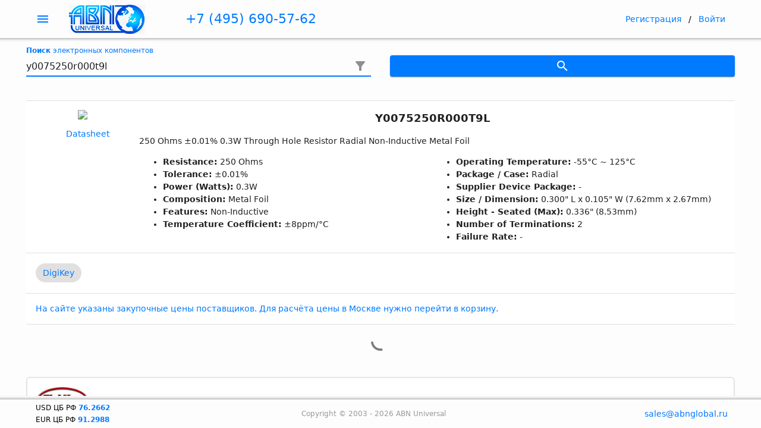

--- FILE ---
content_type: text/html
request_url: https://abnuniversal.ru/search/y0075250r000t9l/
body_size: 4749
content:
<!DOCTYPE html>
<html lang="ru-RU">
<head>
    <meta charset="utf-8">
    <!--
    Customize this policy to fit your own app's needs. For more guidance, see:
        https://github.com/apache/cordova-plugin-whitelist/blob/master/README.md#content-security-policy
    Some notes:
      * https://ssl.gstatic.com is required only on Android and is needed for TalkBack to function properly
      * Disables use of inline scripts in order to mitigate risk of XSS vulnerabilities. To change this:
        * Enable inline JS: add 'unsafe-inline' to default-src
    -->
    <meta http-equiv="Content-Security-Policy"
          content="default-src * 'self' 'unsafe-inline' 'unsafe-eval' data: gap: content:">
    <meta name="viewport"
          content="width=device-width, initial-scale=1, maximum-scale=1, minimum-scale=1, user-scalable=no, viewport-fit=cover">

    <meta name="theme-color" content="#212121">
    <meta name="format-detection" content="telephone=no">
    <meta name="msapplication-tap-highlight" content="no">
    <title>Электронные компоненты из США и Европы в Москве - ABN Universal</title>
    <!--<meta itemprop="name" content="Электронные компоненты из США и Европы в Москве - ABN Universal">-->
    <meta property="og:title" content="Электронные компоненты из США и Европы в Москве - ABN Universal">
    <meta name="twitter:title" content="Электронные компоненты из США и Европы в Москве - ABN Universal">
    <meta name="description" content="Поиск и доставка электронных коипонентов со складов практически всех франчайзинговых дистрибуторов США и Европейского союза"/>
    <!--<meta itemprop="description" content="Поиск и доставка электронных коипонентов со складов практически всех франчайзинговых дистрибуторов США и Европейского союза">-->
    <meta property="og:description" content="Поиск и доставка электронных коипонентов со складов практически всех франчайзинговых дистрибуторов США и Европейского союза">
    <meta name="twitter:description" content="Поиск и доставка электронных коипонентов со складов практически всех франчайзинговых дистрибуторов США и Европейского союза">

    <link rel="canonical" href="https://abnuniversal.ru/">
    <meta property="og:url" content="https://abnuniversal.ru/">
    <meta name="twitter:url" content="https://abnuniversal.ru/">

    <meta property="og:image" content="https://abnuniversal.ru/images/abnlogo.png"/>
    <meta property="twitter:image" content="https://abnuniversal.ru/images/abnlogo.png"/>

    <meta name="apple-mobile-web-app-capable" content="yes">
    <meta name="apple-mobile-web-app-status-bar-style" content="black-translucent">
    <link rel="apple-touch-icon" href="https://abnuniversal.ru/icons/apple-touch-icon.png">
    <link rel="icon" href="https://abnuniversal.ru/favicon.png">

    <script src="https://www.google.com/recaptcha/api.js?render=6Le9ZCweAAAAAKiOArf4IQaKenqbGBGaq4po5ciK"></script>



    <!-- built styles file will be auto injected -->
  <script type="module" crossorigin src="/assets/index.1f748dbd.js"></script>
  <link rel="modulepreload" href="/assets/vendor.2b349ebd.js">
  <link rel="stylesheet" href="https://abnuniversal.ru/assets/index.da6f0afd.css">
</head>
<body>
<div id="app"></div><!-- class="theme-dark"-->



<!-- Yandex.Metrika counter -->
<script type="text/javascript" >
    (function(m,e,t,r,i,k,a){m[i]=m[i]||function(){(m[i].a=m[i].a||[]).push(arguments)};
        m[i].l=1*new Date();k=e.createElement(t),a=e.getElementsByTagName(t)[0],k.async=1,k.src=r,a.parentNode.insertBefore(k,a)})
    (window, document, "script", "https://mc.yandex.ru/metrika/tag.js", "ym");

    ym(87238827, "init", {
        clickmap:true,
        trackLinks:true,
        accurateTrackBounce:true,
        webvisor:true
    });
</script>
<noscript><div><img src="https://mc.yandex.ru/watch/87238827" style="position:absolute; left:-9999px;" alt="" /></div></noscript>
<!-- /Yandex.Metrika counter -->

<!-- Global site tag (gtag.js) - Google Analytics -->
<script async src="https://www.googletagmanager.com/gtag/js?id=G-KCDYSMEKED"></script>
<script>
    window.dataLayer = window.dataLayer || [];
    function gtag(){dataLayer.push(arguments);}
    gtag('js', new Date());

    gtag('config', 'G-KCDYSMEKED');
</script>

</body>
</html>

--- FILE ---
content_type: text/html; charset=UTF-8
request_url: https://abnuniversal.ru/actions.php?action=get_session_id
body_size: 4
content:
{"session":{"session_id":"nf56hrs5bajhhfuo7lg172c0kn","success":0},"margin":"2"}

--- FILE ---
content_type: text/html; charset=UTF-8
request_url: https://abnuniversal.ru/actions.php?action=get-seo&url=/search/y0075250r000t9l/&session_id=
body_size: 918
content:
{"title":"y0075250r000t9l - \u042d\u043b\u0435\u043a\u0442\u0440\u043e\u043d\u043d\u044b\u0435 \u043a\u043e\u043c\u043f\u043e\u043d\u0435\u043d\u0442\u044b \u0438\u0437 \u0421\u0428\u0410 \u0438 \u0415\u0432\u0440\u043e\u043f\u044b \u0432 \u041c\u043e\u0441\u043a\u0432\u0435 - ABN Universal","description":"\u041f\u043e\u0438\u0441\u043a \u0438 \u0434\u043e\u0441\u0442\u0430\u0432\u043a\u0430 \u044d\u043b\u0435\u043a\u0442\u0440\u043e\u043d\u043d\u044b\u0445 \u043a\u043e\u0438\u043f\u043e\u043d\u0435\u043d\u0442\u043e\u0432 \u0441\u043e \u0441\u043a\u043b\u0430\u0434\u043e\u0432 \u043f\u0440\u0430\u043a\u0442\u0438\u0447\u0435\u0441\u043a\u0438 \u0432\u0441\u0435\u0445 \u0444\u0440\u0430\u043d\u0447\u0430\u0439\u0437\u0438\u043d\u0433\u043e\u0432\u044b\u0445 \u0434\u0438\u0441\u0442\u0440\u0438\u0431\u0443\u0442\u043e\u0440\u043e\u0432 \u0421\u0428\u0410 \u0438 \u0415\u0432\u0440\u043e\u043f\u0435\u0439\u0441\u043a\u043e\u0433\u043e \u0441\u043e\u044e\u0437\u0430","content":"11"}

--- FILE ---
content_type: text/html; charset=UTF-8
request_url: https://abnuniversal.ru/actions.php?action=get-seo&url=/search/y0075250r000t9l/&session_id=
body_size: 873
content:
{"title":"y0075250r000t9l - \u042d\u043b\u0435\u043a\u0442\u0440\u043e\u043d\u043d\u044b\u0435 \u043a\u043e\u043c\u043f\u043e\u043d\u0435\u043d\u0442\u044b \u0438\u0437 \u0421\u0428\u0410 \u0438 \u0415\u0432\u0440\u043e\u043f\u044b \u0432 \u041c\u043e\u0441\u043a\u0432\u0435 - ABN Universal","description":"\u041f\u043e\u0438\u0441\u043a \u0438 \u0434\u043e\u0441\u0442\u0430\u0432\u043a\u0430 \u044d\u043b\u0435\u043a\u0442\u0440\u043e\u043d\u043d\u044b\u0445 \u043a\u043e\u0438\u043f\u043e\u043d\u0435\u043d\u0442\u043e\u0432 \u0441\u043e \u0441\u043a\u043b\u0430\u0434\u043e\u0432 \u043f\u0440\u0430\u043a\u0442\u0438\u0447\u0435\u0441\u043a\u0438 \u0432\u0441\u0435\u0445 \u0444\u0440\u0430\u043d\u0447\u0430\u0439\u0437\u0438\u043d\u0433\u043e\u0432\u044b\u0445 \u0434\u0438\u0441\u0442\u0440\u0438\u0431\u0443\u0442\u043e\u0440\u043e\u0432 \u0421\u0428\u0410 \u0438 \u0415\u0432\u0440\u043e\u043f\u0435\u0439\u0441\u043a\u043e\u0433\u043e \u0441\u043e\u044e\u0437\u0430","content":"11"}

--- FILE ---
content_type: text/html; charset=utf-8
request_url: https://www.google.com/recaptcha/api2/anchor?ar=1&k=6Le9ZCweAAAAAKiOArf4IQaKenqbGBGaq4po5ciK&co=aHR0cHM6Ly9hYm51bml2ZXJzYWwucnU6NDQz&hl=en&v=N67nZn4AqZkNcbeMu4prBgzg&size=invisible&anchor-ms=20000&execute-ms=30000&cb=q8nt9nfkbfz3
body_size: 48886
content:
<!DOCTYPE HTML><html dir="ltr" lang="en"><head><meta http-equiv="Content-Type" content="text/html; charset=UTF-8">
<meta http-equiv="X-UA-Compatible" content="IE=edge">
<title>reCAPTCHA</title>
<style type="text/css">
/* cyrillic-ext */
@font-face {
  font-family: 'Roboto';
  font-style: normal;
  font-weight: 400;
  font-stretch: 100%;
  src: url(//fonts.gstatic.com/s/roboto/v48/KFO7CnqEu92Fr1ME7kSn66aGLdTylUAMa3GUBHMdazTgWw.woff2) format('woff2');
  unicode-range: U+0460-052F, U+1C80-1C8A, U+20B4, U+2DE0-2DFF, U+A640-A69F, U+FE2E-FE2F;
}
/* cyrillic */
@font-face {
  font-family: 'Roboto';
  font-style: normal;
  font-weight: 400;
  font-stretch: 100%;
  src: url(//fonts.gstatic.com/s/roboto/v48/KFO7CnqEu92Fr1ME7kSn66aGLdTylUAMa3iUBHMdazTgWw.woff2) format('woff2');
  unicode-range: U+0301, U+0400-045F, U+0490-0491, U+04B0-04B1, U+2116;
}
/* greek-ext */
@font-face {
  font-family: 'Roboto';
  font-style: normal;
  font-weight: 400;
  font-stretch: 100%;
  src: url(//fonts.gstatic.com/s/roboto/v48/KFO7CnqEu92Fr1ME7kSn66aGLdTylUAMa3CUBHMdazTgWw.woff2) format('woff2');
  unicode-range: U+1F00-1FFF;
}
/* greek */
@font-face {
  font-family: 'Roboto';
  font-style: normal;
  font-weight: 400;
  font-stretch: 100%;
  src: url(//fonts.gstatic.com/s/roboto/v48/KFO7CnqEu92Fr1ME7kSn66aGLdTylUAMa3-UBHMdazTgWw.woff2) format('woff2');
  unicode-range: U+0370-0377, U+037A-037F, U+0384-038A, U+038C, U+038E-03A1, U+03A3-03FF;
}
/* math */
@font-face {
  font-family: 'Roboto';
  font-style: normal;
  font-weight: 400;
  font-stretch: 100%;
  src: url(//fonts.gstatic.com/s/roboto/v48/KFO7CnqEu92Fr1ME7kSn66aGLdTylUAMawCUBHMdazTgWw.woff2) format('woff2');
  unicode-range: U+0302-0303, U+0305, U+0307-0308, U+0310, U+0312, U+0315, U+031A, U+0326-0327, U+032C, U+032F-0330, U+0332-0333, U+0338, U+033A, U+0346, U+034D, U+0391-03A1, U+03A3-03A9, U+03B1-03C9, U+03D1, U+03D5-03D6, U+03F0-03F1, U+03F4-03F5, U+2016-2017, U+2034-2038, U+203C, U+2040, U+2043, U+2047, U+2050, U+2057, U+205F, U+2070-2071, U+2074-208E, U+2090-209C, U+20D0-20DC, U+20E1, U+20E5-20EF, U+2100-2112, U+2114-2115, U+2117-2121, U+2123-214F, U+2190, U+2192, U+2194-21AE, U+21B0-21E5, U+21F1-21F2, U+21F4-2211, U+2213-2214, U+2216-22FF, U+2308-230B, U+2310, U+2319, U+231C-2321, U+2336-237A, U+237C, U+2395, U+239B-23B7, U+23D0, U+23DC-23E1, U+2474-2475, U+25AF, U+25B3, U+25B7, U+25BD, U+25C1, U+25CA, U+25CC, U+25FB, U+266D-266F, U+27C0-27FF, U+2900-2AFF, U+2B0E-2B11, U+2B30-2B4C, U+2BFE, U+3030, U+FF5B, U+FF5D, U+1D400-1D7FF, U+1EE00-1EEFF;
}
/* symbols */
@font-face {
  font-family: 'Roboto';
  font-style: normal;
  font-weight: 400;
  font-stretch: 100%;
  src: url(//fonts.gstatic.com/s/roboto/v48/KFO7CnqEu92Fr1ME7kSn66aGLdTylUAMaxKUBHMdazTgWw.woff2) format('woff2');
  unicode-range: U+0001-000C, U+000E-001F, U+007F-009F, U+20DD-20E0, U+20E2-20E4, U+2150-218F, U+2190, U+2192, U+2194-2199, U+21AF, U+21E6-21F0, U+21F3, U+2218-2219, U+2299, U+22C4-22C6, U+2300-243F, U+2440-244A, U+2460-24FF, U+25A0-27BF, U+2800-28FF, U+2921-2922, U+2981, U+29BF, U+29EB, U+2B00-2BFF, U+4DC0-4DFF, U+FFF9-FFFB, U+10140-1018E, U+10190-1019C, U+101A0, U+101D0-101FD, U+102E0-102FB, U+10E60-10E7E, U+1D2C0-1D2D3, U+1D2E0-1D37F, U+1F000-1F0FF, U+1F100-1F1AD, U+1F1E6-1F1FF, U+1F30D-1F30F, U+1F315, U+1F31C, U+1F31E, U+1F320-1F32C, U+1F336, U+1F378, U+1F37D, U+1F382, U+1F393-1F39F, U+1F3A7-1F3A8, U+1F3AC-1F3AF, U+1F3C2, U+1F3C4-1F3C6, U+1F3CA-1F3CE, U+1F3D4-1F3E0, U+1F3ED, U+1F3F1-1F3F3, U+1F3F5-1F3F7, U+1F408, U+1F415, U+1F41F, U+1F426, U+1F43F, U+1F441-1F442, U+1F444, U+1F446-1F449, U+1F44C-1F44E, U+1F453, U+1F46A, U+1F47D, U+1F4A3, U+1F4B0, U+1F4B3, U+1F4B9, U+1F4BB, U+1F4BF, U+1F4C8-1F4CB, U+1F4D6, U+1F4DA, U+1F4DF, U+1F4E3-1F4E6, U+1F4EA-1F4ED, U+1F4F7, U+1F4F9-1F4FB, U+1F4FD-1F4FE, U+1F503, U+1F507-1F50B, U+1F50D, U+1F512-1F513, U+1F53E-1F54A, U+1F54F-1F5FA, U+1F610, U+1F650-1F67F, U+1F687, U+1F68D, U+1F691, U+1F694, U+1F698, U+1F6AD, U+1F6B2, U+1F6B9-1F6BA, U+1F6BC, U+1F6C6-1F6CF, U+1F6D3-1F6D7, U+1F6E0-1F6EA, U+1F6F0-1F6F3, U+1F6F7-1F6FC, U+1F700-1F7FF, U+1F800-1F80B, U+1F810-1F847, U+1F850-1F859, U+1F860-1F887, U+1F890-1F8AD, U+1F8B0-1F8BB, U+1F8C0-1F8C1, U+1F900-1F90B, U+1F93B, U+1F946, U+1F984, U+1F996, U+1F9E9, U+1FA00-1FA6F, U+1FA70-1FA7C, U+1FA80-1FA89, U+1FA8F-1FAC6, U+1FACE-1FADC, U+1FADF-1FAE9, U+1FAF0-1FAF8, U+1FB00-1FBFF;
}
/* vietnamese */
@font-face {
  font-family: 'Roboto';
  font-style: normal;
  font-weight: 400;
  font-stretch: 100%;
  src: url(//fonts.gstatic.com/s/roboto/v48/KFO7CnqEu92Fr1ME7kSn66aGLdTylUAMa3OUBHMdazTgWw.woff2) format('woff2');
  unicode-range: U+0102-0103, U+0110-0111, U+0128-0129, U+0168-0169, U+01A0-01A1, U+01AF-01B0, U+0300-0301, U+0303-0304, U+0308-0309, U+0323, U+0329, U+1EA0-1EF9, U+20AB;
}
/* latin-ext */
@font-face {
  font-family: 'Roboto';
  font-style: normal;
  font-weight: 400;
  font-stretch: 100%;
  src: url(//fonts.gstatic.com/s/roboto/v48/KFO7CnqEu92Fr1ME7kSn66aGLdTylUAMa3KUBHMdazTgWw.woff2) format('woff2');
  unicode-range: U+0100-02BA, U+02BD-02C5, U+02C7-02CC, U+02CE-02D7, U+02DD-02FF, U+0304, U+0308, U+0329, U+1D00-1DBF, U+1E00-1E9F, U+1EF2-1EFF, U+2020, U+20A0-20AB, U+20AD-20C0, U+2113, U+2C60-2C7F, U+A720-A7FF;
}
/* latin */
@font-face {
  font-family: 'Roboto';
  font-style: normal;
  font-weight: 400;
  font-stretch: 100%;
  src: url(//fonts.gstatic.com/s/roboto/v48/KFO7CnqEu92Fr1ME7kSn66aGLdTylUAMa3yUBHMdazQ.woff2) format('woff2');
  unicode-range: U+0000-00FF, U+0131, U+0152-0153, U+02BB-02BC, U+02C6, U+02DA, U+02DC, U+0304, U+0308, U+0329, U+2000-206F, U+20AC, U+2122, U+2191, U+2193, U+2212, U+2215, U+FEFF, U+FFFD;
}
/* cyrillic-ext */
@font-face {
  font-family: 'Roboto';
  font-style: normal;
  font-weight: 500;
  font-stretch: 100%;
  src: url(//fonts.gstatic.com/s/roboto/v48/KFO7CnqEu92Fr1ME7kSn66aGLdTylUAMa3GUBHMdazTgWw.woff2) format('woff2');
  unicode-range: U+0460-052F, U+1C80-1C8A, U+20B4, U+2DE0-2DFF, U+A640-A69F, U+FE2E-FE2F;
}
/* cyrillic */
@font-face {
  font-family: 'Roboto';
  font-style: normal;
  font-weight: 500;
  font-stretch: 100%;
  src: url(//fonts.gstatic.com/s/roboto/v48/KFO7CnqEu92Fr1ME7kSn66aGLdTylUAMa3iUBHMdazTgWw.woff2) format('woff2');
  unicode-range: U+0301, U+0400-045F, U+0490-0491, U+04B0-04B1, U+2116;
}
/* greek-ext */
@font-face {
  font-family: 'Roboto';
  font-style: normal;
  font-weight: 500;
  font-stretch: 100%;
  src: url(//fonts.gstatic.com/s/roboto/v48/KFO7CnqEu92Fr1ME7kSn66aGLdTylUAMa3CUBHMdazTgWw.woff2) format('woff2');
  unicode-range: U+1F00-1FFF;
}
/* greek */
@font-face {
  font-family: 'Roboto';
  font-style: normal;
  font-weight: 500;
  font-stretch: 100%;
  src: url(//fonts.gstatic.com/s/roboto/v48/KFO7CnqEu92Fr1ME7kSn66aGLdTylUAMa3-UBHMdazTgWw.woff2) format('woff2');
  unicode-range: U+0370-0377, U+037A-037F, U+0384-038A, U+038C, U+038E-03A1, U+03A3-03FF;
}
/* math */
@font-face {
  font-family: 'Roboto';
  font-style: normal;
  font-weight: 500;
  font-stretch: 100%;
  src: url(//fonts.gstatic.com/s/roboto/v48/KFO7CnqEu92Fr1ME7kSn66aGLdTylUAMawCUBHMdazTgWw.woff2) format('woff2');
  unicode-range: U+0302-0303, U+0305, U+0307-0308, U+0310, U+0312, U+0315, U+031A, U+0326-0327, U+032C, U+032F-0330, U+0332-0333, U+0338, U+033A, U+0346, U+034D, U+0391-03A1, U+03A3-03A9, U+03B1-03C9, U+03D1, U+03D5-03D6, U+03F0-03F1, U+03F4-03F5, U+2016-2017, U+2034-2038, U+203C, U+2040, U+2043, U+2047, U+2050, U+2057, U+205F, U+2070-2071, U+2074-208E, U+2090-209C, U+20D0-20DC, U+20E1, U+20E5-20EF, U+2100-2112, U+2114-2115, U+2117-2121, U+2123-214F, U+2190, U+2192, U+2194-21AE, U+21B0-21E5, U+21F1-21F2, U+21F4-2211, U+2213-2214, U+2216-22FF, U+2308-230B, U+2310, U+2319, U+231C-2321, U+2336-237A, U+237C, U+2395, U+239B-23B7, U+23D0, U+23DC-23E1, U+2474-2475, U+25AF, U+25B3, U+25B7, U+25BD, U+25C1, U+25CA, U+25CC, U+25FB, U+266D-266F, U+27C0-27FF, U+2900-2AFF, U+2B0E-2B11, U+2B30-2B4C, U+2BFE, U+3030, U+FF5B, U+FF5D, U+1D400-1D7FF, U+1EE00-1EEFF;
}
/* symbols */
@font-face {
  font-family: 'Roboto';
  font-style: normal;
  font-weight: 500;
  font-stretch: 100%;
  src: url(//fonts.gstatic.com/s/roboto/v48/KFO7CnqEu92Fr1ME7kSn66aGLdTylUAMaxKUBHMdazTgWw.woff2) format('woff2');
  unicode-range: U+0001-000C, U+000E-001F, U+007F-009F, U+20DD-20E0, U+20E2-20E4, U+2150-218F, U+2190, U+2192, U+2194-2199, U+21AF, U+21E6-21F0, U+21F3, U+2218-2219, U+2299, U+22C4-22C6, U+2300-243F, U+2440-244A, U+2460-24FF, U+25A0-27BF, U+2800-28FF, U+2921-2922, U+2981, U+29BF, U+29EB, U+2B00-2BFF, U+4DC0-4DFF, U+FFF9-FFFB, U+10140-1018E, U+10190-1019C, U+101A0, U+101D0-101FD, U+102E0-102FB, U+10E60-10E7E, U+1D2C0-1D2D3, U+1D2E0-1D37F, U+1F000-1F0FF, U+1F100-1F1AD, U+1F1E6-1F1FF, U+1F30D-1F30F, U+1F315, U+1F31C, U+1F31E, U+1F320-1F32C, U+1F336, U+1F378, U+1F37D, U+1F382, U+1F393-1F39F, U+1F3A7-1F3A8, U+1F3AC-1F3AF, U+1F3C2, U+1F3C4-1F3C6, U+1F3CA-1F3CE, U+1F3D4-1F3E0, U+1F3ED, U+1F3F1-1F3F3, U+1F3F5-1F3F7, U+1F408, U+1F415, U+1F41F, U+1F426, U+1F43F, U+1F441-1F442, U+1F444, U+1F446-1F449, U+1F44C-1F44E, U+1F453, U+1F46A, U+1F47D, U+1F4A3, U+1F4B0, U+1F4B3, U+1F4B9, U+1F4BB, U+1F4BF, U+1F4C8-1F4CB, U+1F4D6, U+1F4DA, U+1F4DF, U+1F4E3-1F4E6, U+1F4EA-1F4ED, U+1F4F7, U+1F4F9-1F4FB, U+1F4FD-1F4FE, U+1F503, U+1F507-1F50B, U+1F50D, U+1F512-1F513, U+1F53E-1F54A, U+1F54F-1F5FA, U+1F610, U+1F650-1F67F, U+1F687, U+1F68D, U+1F691, U+1F694, U+1F698, U+1F6AD, U+1F6B2, U+1F6B9-1F6BA, U+1F6BC, U+1F6C6-1F6CF, U+1F6D3-1F6D7, U+1F6E0-1F6EA, U+1F6F0-1F6F3, U+1F6F7-1F6FC, U+1F700-1F7FF, U+1F800-1F80B, U+1F810-1F847, U+1F850-1F859, U+1F860-1F887, U+1F890-1F8AD, U+1F8B0-1F8BB, U+1F8C0-1F8C1, U+1F900-1F90B, U+1F93B, U+1F946, U+1F984, U+1F996, U+1F9E9, U+1FA00-1FA6F, U+1FA70-1FA7C, U+1FA80-1FA89, U+1FA8F-1FAC6, U+1FACE-1FADC, U+1FADF-1FAE9, U+1FAF0-1FAF8, U+1FB00-1FBFF;
}
/* vietnamese */
@font-face {
  font-family: 'Roboto';
  font-style: normal;
  font-weight: 500;
  font-stretch: 100%;
  src: url(//fonts.gstatic.com/s/roboto/v48/KFO7CnqEu92Fr1ME7kSn66aGLdTylUAMa3OUBHMdazTgWw.woff2) format('woff2');
  unicode-range: U+0102-0103, U+0110-0111, U+0128-0129, U+0168-0169, U+01A0-01A1, U+01AF-01B0, U+0300-0301, U+0303-0304, U+0308-0309, U+0323, U+0329, U+1EA0-1EF9, U+20AB;
}
/* latin-ext */
@font-face {
  font-family: 'Roboto';
  font-style: normal;
  font-weight: 500;
  font-stretch: 100%;
  src: url(//fonts.gstatic.com/s/roboto/v48/KFO7CnqEu92Fr1ME7kSn66aGLdTylUAMa3KUBHMdazTgWw.woff2) format('woff2');
  unicode-range: U+0100-02BA, U+02BD-02C5, U+02C7-02CC, U+02CE-02D7, U+02DD-02FF, U+0304, U+0308, U+0329, U+1D00-1DBF, U+1E00-1E9F, U+1EF2-1EFF, U+2020, U+20A0-20AB, U+20AD-20C0, U+2113, U+2C60-2C7F, U+A720-A7FF;
}
/* latin */
@font-face {
  font-family: 'Roboto';
  font-style: normal;
  font-weight: 500;
  font-stretch: 100%;
  src: url(//fonts.gstatic.com/s/roboto/v48/KFO7CnqEu92Fr1ME7kSn66aGLdTylUAMa3yUBHMdazQ.woff2) format('woff2');
  unicode-range: U+0000-00FF, U+0131, U+0152-0153, U+02BB-02BC, U+02C6, U+02DA, U+02DC, U+0304, U+0308, U+0329, U+2000-206F, U+20AC, U+2122, U+2191, U+2193, U+2212, U+2215, U+FEFF, U+FFFD;
}
/* cyrillic-ext */
@font-face {
  font-family: 'Roboto';
  font-style: normal;
  font-weight: 900;
  font-stretch: 100%;
  src: url(//fonts.gstatic.com/s/roboto/v48/KFO7CnqEu92Fr1ME7kSn66aGLdTylUAMa3GUBHMdazTgWw.woff2) format('woff2');
  unicode-range: U+0460-052F, U+1C80-1C8A, U+20B4, U+2DE0-2DFF, U+A640-A69F, U+FE2E-FE2F;
}
/* cyrillic */
@font-face {
  font-family: 'Roboto';
  font-style: normal;
  font-weight: 900;
  font-stretch: 100%;
  src: url(//fonts.gstatic.com/s/roboto/v48/KFO7CnqEu92Fr1ME7kSn66aGLdTylUAMa3iUBHMdazTgWw.woff2) format('woff2');
  unicode-range: U+0301, U+0400-045F, U+0490-0491, U+04B0-04B1, U+2116;
}
/* greek-ext */
@font-face {
  font-family: 'Roboto';
  font-style: normal;
  font-weight: 900;
  font-stretch: 100%;
  src: url(//fonts.gstatic.com/s/roboto/v48/KFO7CnqEu92Fr1ME7kSn66aGLdTylUAMa3CUBHMdazTgWw.woff2) format('woff2');
  unicode-range: U+1F00-1FFF;
}
/* greek */
@font-face {
  font-family: 'Roboto';
  font-style: normal;
  font-weight: 900;
  font-stretch: 100%;
  src: url(//fonts.gstatic.com/s/roboto/v48/KFO7CnqEu92Fr1ME7kSn66aGLdTylUAMa3-UBHMdazTgWw.woff2) format('woff2');
  unicode-range: U+0370-0377, U+037A-037F, U+0384-038A, U+038C, U+038E-03A1, U+03A3-03FF;
}
/* math */
@font-face {
  font-family: 'Roboto';
  font-style: normal;
  font-weight: 900;
  font-stretch: 100%;
  src: url(//fonts.gstatic.com/s/roboto/v48/KFO7CnqEu92Fr1ME7kSn66aGLdTylUAMawCUBHMdazTgWw.woff2) format('woff2');
  unicode-range: U+0302-0303, U+0305, U+0307-0308, U+0310, U+0312, U+0315, U+031A, U+0326-0327, U+032C, U+032F-0330, U+0332-0333, U+0338, U+033A, U+0346, U+034D, U+0391-03A1, U+03A3-03A9, U+03B1-03C9, U+03D1, U+03D5-03D6, U+03F0-03F1, U+03F4-03F5, U+2016-2017, U+2034-2038, U+203C, U+2040, U+2043, U+2047, U+2050, U+2057, U+205F, U+2070-2071, U+2074-208E, U+2090-209C, U+20D0-20DC, U+20E1, U+20E5-20EF, U+2100-2112, U+2114-2115, U+2117-2121, U+2123-214F, U+2190, U+2192, U+2194-21AE, U+21B0-21E5, U+21F1-21F2, U+21F4-2211, U+2213-2214, U+2216-22FF, U+2308-230B, U+2310, U+2319, U+231C-2321, U+2336-237A, U+237C, U+2395, U+239B-23B7, U+23D0, U+23DC-23E1, U+2474-2475, U+25AF, U+25B3, U+25B7, U+25BD, U+25C1, U+25CA, U+25CC, U+25FB, U+266D-266F, U+27C0-27FF, U+2900-2AFF, U+2B0E-2B11, U+2B30-2B4C, U+2BFE, U+3030, U+FF5B, U+FF5D, U+1D400-1D7FF, U+1EE00-1EEFF;
}
/* symbols */
@font-face {
  font-family: 'Roboto';
  font-style: normal;
  font-weight: 900;
  font-stretch: 100%;
  src: url(//fonts.gstatic.com/s/roboto/v48/KFO7CnqEu92Fr1ME7kSn66aGLdTylUAMaxKUBHMdazTgWw.woff2) format('woff2');
  unicode-range: U+0001-000C, U+000E-001F, U+007F-009F, U+20DD-20E0, U+20E2-20E4, U+2150-218F, U+2190, U+2192, U+2194-2199, U+21AF, U+21E6-21F0, U+21F3, U+2218-2219, U+2299, U+22C4-22C6, U+2300-243F, U+2440-244A, U+2460-24FF, U+25A0-27BF, U+2800-28FF, U+2921-2922, U+2981, U+29BF, U+29EB, U+2B00-2BFF, U+4DC0-4DFF, U+FFF9-FFFB, U+10140-1018E, U+10190-1019C, U+101A0, U+101D0-101FD, U+102E0-102FB, U+10E60-10E7E, U+1D2C0-1D2D3, U+1D2E0-1D37F, U+1F000-1F0FF, U+1F100-1F1AD, U+1F1E6-1F1FF, U+1F30D-1F30F, U+1F315, U+1F31C, U+1F31E, U+1F320-1F32C, U+1F336, U+1F378, U+1F37D, U+1F382, U+1F393-1F39F, U+1F3A7-1F3A8, U+1F3AC-1F3AF, U+1F3C2, U+1F3C4-1F3C6, U+1F3CA-1F3CE, U+1F3D4-1F3E0, U+1F3ED, U+1F3F1-1F3F3, U+1F3F5-1F3F7, U+1F408, U+1F415, U+1F41F, U+1F426, U+1F43F, U+1F441-1F442, U+1F444, U+1F446-1F449, U+1F44C-1F44E, U+1F453, U+1F46A, U+1F47D, U+1F4A3, U+1F4B0, U+1F4B3, U+1F4B9, U+1F4BB, U+1F4BF, U+1F4C8-1F4CB, U+1F4D6, U+1F4DA, U+1F4DF, U+1F4E3-1F4E6, U+1F4EA-1F4ED, U+1F4F7, U+1F4F9-1F4FB, U+1F4FD-1F4FE, U+1F503, U+1F507-1F50B, U+1F50D, U+1F512-1F513, U+1F53E-1F54A, U+1F54F-1F5FA, U+1F610, U+1F650-1F67F, U+1F687, U+1F68D, U+1F691, U+1F694, U+1F698, U+1F6AD, U+1F6B2, U+1F6B9-1F6BA, U+1F6BC, U+1F6C6-1F6CF, U+1F6D3-1F6D7, U+1F6E0-1F6EA, U+1F6F0-1F6F3, U+1F6F7-1F6FC, U+1F700-1F7FF, U+1F800-1F80B, U+1F810-1F847, U+1F850-1F859, U+1F860-1F887, U+1F890-1F8AD, U+1F8B0-1F8BB, U+1F8C0-1F8C1, U+1F900-1F90B, U+1F93B, U+1F946, U+1F984, U+1F996, U+1F9E9, U+1FA00-1FA6F, U+1FA70-1FA7C, U+1FA80-1FA89, U+1FA8F-1FAC6, U+1FACE-1FADC, U+1FADF-1FAE9, U+1FAF0-1FAF8, U+1FB00-1FBFF;
}
/* vietnamese */
@font-face {
  font-family: 'Roboto';
  font-style: normal;
  font-weight: 900;
  font-stretch: 100%;
  src: url(//fonts.gstatic.com/s/roboto/v48/KFO7CnqEu92Fr1ME7kSn66aGLdTylUAMa3OUBHMdazTgWw.woff2) format('woff2');
  unicode-range: U+0102-0103, U+0110-0111, U+0128-0129, U+0168-0169, U+01A0-01A1, U+01AF-01B0, U+0300-0301, U+0303-0304, U+0308-0309, U+0323, U+0329, U+1EA0-1EF9, U+20AB;
}
/* latin-ext */
@font-face {
  font-family: 'Roboto';
  font-style: normal;
  font-weight: 900;
  font-stretch: 100%;
  src: url(//fonts.gstatic.com/s/roboto/v48/KFO7CnqEu92Fr1ME7kSn66aGLdTylUAMa3KUBHMdazTgWw.woff2) format('woff2');
  unicode-range: U+0100-02BA, U+02BD-02C5, U+02C7-02CC, U+02CE-02D7, U+02DD-02FF, U+0304, U+0308, U+0329, U+1D00-1DBF, U+1E00-1E9F, U+1EF2-1EFF, U+2020, U+20A0-20AB, U+20AD-20C0, U+2113, U+2C60-2C7F, U+A720-A7FF;
}
/* latin */
@font-face {
  font-family: 'Roboto';
  font-style: normal;
  font-weight: 900;
  font-stretch: 100%;
  src: url(//fonts.gstatic.com/s/roboto/v48/KFO7CnqEu92Fr1ME7kSn66aGLdTylUAMa3yUBHMdazQ.woff2) format('woff2');
  unicode-range: U+0000-00FF, U+0131, U+0152-0153, U+02BB-02BC, U+02C6, U+02DA, U+02DC, U+0304, U+0308, U+0329, U+2000-206F, U+20AC, U+2122, U+2191, U+2193, U+2212, U+2215, U+FEFF, U+FFFD;
}

</style>
<link rel="stylesheet" type="text/css" href="https://www.gstatic.com/recaptcha/releases/N67nZn4AqZkNcbeMu4prBgzg/styles__ltr.css">
<script nonce="kbiViqPQoVCAh9gi0wrkQQ" type="text/javascript">window['__recaptcha_api'] = 'https://www.google.com/recaptcha/api2/';</script>
<script type="text/javascript" src="https://www.gstatic.com/recaptcha/releases/N67nZn4AqZkNcbeMu4prBgzg/recaptcha__en.js" nonce="kbiViqPQoVCAh9gi0wrkQQ">
      
    </script></head>
<body><div id="rc-anchor-alert" class="rc-anchor-alert"></div>
<input type="hidden" id="recaptcha-token" value="[base64]">
<script type="text/javascript" nonce="kbiViqPQoVCAh9gi0wrkQQ">
      recaptcha.anchor.Main.init("[\x22ainput\x22,[\x22bgdata\x22,\x22\x22,\[base64]/[base64]/[base64]/bmV3IHJbeF0oY1swXSk6RT09Mj9uZXcgclt4XShjWzBdLGNbMV0pOkU9PTM/bmV3IHJbeF0oY1swXSxjWzFdLGNbMl0pOkU9PTQ/[base64]/[base64]/[base64]/[base64]/[base64]/[base64]/[base64]/[base64]\x22,\[base64]\\u003d\x22,\[base64]/CgMOjw4fDoSMlQWFqPANVw41pwqYvw5wCSsKUwoZWwpI2wpDCocOdAsKWCAt/[base64]/DlRvDh8KKYsO8wqbDpizCs8OVwoMzwrI+wr5xAV3CsEsjEcOvwoUMQ0/DpsK2woR8w60sMMKHasKtNjNRwqZ/w41Rw64pw69Cw4EGwoDDrsKCN8OCQMOWwqpzWsKtYsK7wqpxwoHCjcOOw5bDpXDDrMKtaSIBfsKMwpHDhsORDsO4wqzCnyQ6w74Aw4hiwpjDtU7Dk8OWZcOScMKgfcO8FcObG8OJw6nCsn3DhcKDw5zCtG/CpFfCqwjCmBXDt8OzwqNsGsOEGsKDLsKyw7Zkw69kwrEUw4hTw7Iewoo/FmNMLMKawr0fw7nCrRE+JxQdw6HCmkI9w6UBw4oOwrXCn8OKw6rCnwlfw5QfFcKtIsO2QsKGfsKsQ1PCkQJ5TB5cwq/CnsO3d8O8LBfDh8KXR8Omw6JGwrPCs3nCpsO3woHCuijCjsKKwrLDtXTDiGbCgMOsw4DDj8KuBsOHGsK+w7htNMKtwrkUw6DCksKsSMOBwqPDtk1/[base64]/w4QLWVPDpsKNTcOSJxHDjMK8w6jChV8Qwog/[base64]/CpGbCm8Kzw4xFwpXCqsK3w6/ClsKNw7MIwrfCgXhpw6rCgMKJw4XCuMORw4nDkzcjw5xXw5HCjsO9wqfDoXfCpMOAw5lvPBkwC3PDuXdjUjDDl0LDuS1lWMK0wpXDkFTCk1EZNsK2w49OCcKDPyLCjcOAwqpFGcOVEl/ChMOTwp/DrsOqwofCqgrCqX0/RVAxw5XDs8OPPMKqQGN3FsOiw49Qw7/CuMOgw6rDrMK1w5bDvsKhOG/Ct0Ytwpxiw6HDs8KeSCDCpwZiwo93wp7Di8Owwo7DkmsPwr/CuSM9woxbIWHDo8Kew4nCpMOSKxdpUllOwqfCs8K4DmrDiy9lw7bCiUVqwpTDmsOhTUnCn0LChEfConrCucKmZ8KowrtEI8KERMKxw7EWRcKEwpp/AMK4w4ZlXEzDv8KAeMOjw7JdwppLEcKMw5TDusOowrnDn8O8BQEuXQNgw7EeE1XCqENdw4fCnj0udmPCmcO5HhUCMXTDvMOZw6o5w7jDp2bDpGzDkx3DrcOSV0EWaU4GOykbLcKBwrB1Ewl+S8OYSMKLPsKEw6Msfnc7UQs/wpjCncOhfVI8LTnDjMK8w6g/w7TDugFJw6Y6QRg5VMO+wqcEKsKQOmdKw7rDiMKdwrEWwocHw5I2JsOsw5/[base64]/QMOUw7gwRiUNfGfCoMOLAsOswqfDhWvDmMKTfjzCiyjChlpJUMOEw4U1w5jCisK0wqBbw4J/w6QUFU4CAU4mCX3Cs8KQacKXdQ02I8OrwosHbcOLwpZKZ8KGKTJowqBsM8OrwqLCiMOTfj1XwppBw63CqyjChcKFw6pbEjrCk8KWw6rChg1kCcKCwobDqGHDs8Kiw6wiw6NzNHrCt8KTw6rDg0bCiMKRBMOTOhlVwoPCjgcwSQg+wpd0w77Ch8OwwofDi8OZwp/[base64]/E8OIw67DjsKswrjDvMOsw5/CqcKVXMOSw6jDuDBoJH/CgcK6w4vDtcOUCjkgLMKmfx5JwpQGw5/[base64]/DvHrClcK0wo/ClcOowprCp1FOw6zComdRw4AUQSFCaMKxU8KgZ8OuwonCisKywqXCg8KlB1s8w59sJcOEwpjCtVY5SMONBsO1GcOkw4nCqsOIw73CrWgaQsOvFMKfBjwswobCosOvd8KpZ8KpP3gcw6vClCkUJBQbwqfCmhzDisKFw6LDsG7CsMOhNxjCh8O/[base64]/wplTwrcBWsKVc2vDh07DisKMwp3CqsK4wpB9wpzDk3bDugXClsK6wppHV3ZaW3HCkTTCpCzCtcK7wqjDpcOQJsOGRcOpwo1NJcOIwoVnw7JTwqZswoBjK8Ozw4jCthXCucKpMnIzB8OGwo7CoTUOwr9IdsOWF8OmfzDChkxNKW/Cszx9w4QwZMKyK8Kjw6zDr3/CvTTDoMOhWcOmwrLDv0PCnkrCiG/CnTBYCsK4wrnDhgUrwqRnw4zCmUQaJUg6Fi0pwpnDsR7DrsOdSD7CqcOaAjthwro/woNWwoRiwp3DnUsxw5bDlRjCqcOND2nCjXE/wpjCiSwhH1DChBlzM8OCZQXCll0kwozDkcKxwpscNVvCkURKZ8KhCcKvwqfDmQ/Crl3DlcOiesKJw4/[base64]/Cp3bCsG5JRURIwrxhJj/Ds8Kow513aAZ3flsIwo5Ew64uNsKkACl2wpEhwqFGRDjDhMORwpJvw7zDoltoTMOHZ2JHbsO/[base64]/[base64]/[base64]/[base64]/DtlLDukY+MHLCs8ObH8ODw4HDmk/CrnZVw5kywrrDkBXDqgPCgcO+KsOwwo4VPlfCm8OzGcKcScK+UcOBDcOCKsK5w4XCiR13w4F1clMpwqxnwpgGCgp8JMKgLcOwwo7CgMK8MGTChDVLIgPDhhDDr1fCoMKZUsKqVkDDhCV7YcKHwrXDvcKdw5oYZ19/wrMlfWDCpWxpw5V/w5Nnw6LClHTDg8OMwpvCjE3DuVhHwonDqMK9e8OqM33DtcKdw5UowrfCok4AUsKVPMKOwpAbwqw1wrgpXMOjSzgxw7LDiMKSw5HCu3fDnMK4wr4kw7QaXUkDwqw7F2xiUMKOwpvCngjCoMOuJcOdwo0kwo/CgB1Vw6nDj8KNwp1kc8OWWsKNwoVtw5XDr8KrB8K/JzUOw4gawpLCmcOrY8OFwpnCm8KFw5bCriA9FcKmw6w3aQFJwq/CtBPDu2LCoMK6Vl7CiyXClMKDCBx4RDMwVMKrw6pAwpt7OwzDp241w4XCjhdJwq7CugfDi8OOeglkwqkXVFxgw4RzLsKrWMKhw41QMsOLATnCmWp1KjfDg8KOP8OvcG4UEx7DvcO9aGTClWfDkkvDpmx+wovDmcK/J8O6w6rCg8Kyw6/Dlmsxw6nCmijDuSjDnw5zwp4Fw5DDpMKZwpXDkMOCMsK4w77CgMOswrjCuAFgdCzDqMKxEcOyw5h6S3h/w5NGCU3Cv8OBw5vDn8OeFUvCnnzDvknCh8OrwqAtEynDhMO9wq8Ew7PDjB0VJsKbwrInBSTCtiBHwrDCusOgCsKPScK4w5UcT8Olw4nDqsO4wqNFbcKRw6vDvgdlYcKcwrDCjljCmcKNUCBveMOfNcKIw5RxD8K/wooxR0w/w7I2wpQkw4/CkCvDs8KFMFIowpAbw7kBwp46w7hVIcO0ZsKgRcO6wr8uw5JkworDgXl4wqIpw67Cqg/[base64]/CvcKFRsKJPmcawrbCvxYseEEGSlM5w5luR8OpwpfDijnDnQnCnmoOFMOuKMKhw6bDmMK3dxzDrcK/WV3DpcOZH8OFIB8zfcO+w5TDtMKVwpDDuXvDvcOxHMKMwqDDnsKseMKMN8KDw4d+M2U8w57Cuk7DuMONQ1vCjlzClzxqw7fDoTJNAsKCwpHCr37CoBNgw5g0wpbCimrChB/[base64]/CocKtw7B0NCXDhFV/w4VZRsK8wpzCsDc2w51cY8KQwqo9wpIGfQNpwpggIhkdLiDCisOrw7w8w5bClUNBB8KlOMKqwpJjOzXChBYMw4YrM8KtwpJpAnnDpMO0wrMGR1QbwrTCtFYaFV5XwrhCesK/UcKWGmBDYMOGACPCkn/[base64]/w5LCjMKMFV7CgsK/[base64]/ChiB9wpVcXMO1VyMPM8KbLcOGw7HDvlLDp1p+MWzCmMKeHFlyf2BPwpPDrcOkFsKXw64Fw6QmGG9bZ8KZW8K2wrDDrsKkLMKKwrYSw7TDtzDDvMOrw5jDrwA0w7gBw7vDi8KxJWQsF8OeEMKBcMOew493w781MnnDlG09TMKQw5w5wrzDr3HCvDXDtx/DocOewonCk8OeURwqScOhw4XDgsOIw5fCrcOEPkLCowrDlMOtZsOewoJnwqfDgMKdwq5TwrNbJm9Uw67CksOmUMODw497w5HDsnHCoQXCoMO1w4nDucOQV8K3wpANw6fCmcOQwot0wp/[base64]/wobDnGbDsMOlwpxNwp5Mw47CuHvCqiAQP8Kqw7/[base64]/WcKXw4p1wpTDq8OcIcOOw5nCpsKXw7Zqd1NLwqDCugbCg8KCwqzCrcKpFMOOwrDCrBt1w4LDqVo/[base64]/wpwtHyIow7RhwpgbBMOxRMOIWEFlwoHCocOnwoDCjsO6EcOdw5PDq8OOTsKcOUvDpgnDvBTCo3HDg8OCwqfDiMONwpPCvTlaPSw7TcOiw6zCsChfwotTRQrDuiPCpcOdwq3Cji/DnlTCscKrw7TDpMKGw7fDpSYmXcOAb8KtFzrChljCv1zDp8OufhjCiwVHwo5bw7PCosKRLg58wp4VwrbCnlrDgQjDiTrCt8K4AUTCnEcIFn0tw7RIw5TCrcOTXiEFw5kGTQs/ZBdMFxnDr8O5wqrDu2vCtHh0MkxewonDpXrCr1jCg8KiH0PDmcKBWDHCrcKyDTUrLzhLNHBvJlvDlwt7wolHwpcnGMOMZcK/wrvCrBAId8KHGUvCucO+wq/CucO0woLDhMOsw5LDtAjDgsKkN8KtwplJw4XCh0zDl17CumArw7FwZcO+P0/[base64]/DgA0Hw4NCwrY1w5cGw5LDu8KWRcKZw7IPdyofA8O7w4oXw5IbYx0eLgzDnQ/CmFFOwp7Do2NaSCIdw6wcworDr8OddsKbw5fCpsOoWMOBMcK5w40ew73Dn2hkwoBOwod6HsOTw5XCqMOleH7CrMOPwoJ/I8OewrnDjMKxUcOYwoxPdzLCiWEGw43DixjDi8O8IsOiGUMkw4vCm3odwqpgU8OwHU3DrcO5w4Ajwo7CpsOAVcOnw5M7D8KRY8OfwqURw4x+w4/CssOtwoUew6nCj8Klwr7DmcOENcKzw7JJZVdUbsKFEXnChkDChjHDr8KUKlYJwod9w6wqw6vCm3dyw5XCu8O7wow/O8K+wqnDojZ2woFgTx7Cl1g4woFRCkEJQSPDj3xdG38Ww5Bzw6UUw6fCncOewqrDoXrDj2pQwrDCrDlRcDPDhMOmf0ZGw79cX1HCtMOfwrPCv23CicKbw7F3w7LDu8K7TsKnw7t3w5bCs8ORH8KtA8KtwpjDr0bCjMKXTsKHw7kNw502PMKXw5U9wpV0w4XDoVbCrV/DuAd6VMKMTMKKI8Kiw7IXWmQGO8K+XSvCuThvBcKnwplvAxI/[base64]/DsMKzOcKnwqTDocO+K8KkTcK/GTAOw4hewpPCpyVFd8ORwqIcwr7CncOWMxjDjMOWwpkjLD7CuBtQw6zDsUzDisOcDsOjcMONXMOEGwfDs2oNMsKFRcOtwrTDp0pXPsOtwoBtFCDCvcOCw4zDv8OsFWlDwq7CtRXDmiUzw4QIw6tYw7PCuh8yw5wuwpJIw7bCqsKNwpVlP1xsGFFwBmTClU3CnMO/wo5Kw7RKI8OGwrp9ZDFcwo9bw5nCgsKgwrhCQ3fDi8KcUsKYMsO7w4jCvsObI1jDkw8jF8KbQMOjw5HClHk/cS4GN8KYQsKnPMObwo5Gwr7CuMK3AxrCg8KXw5xHwr4Fw5TCsVE1w4wcZllow5/[base64]/[base64]/DhwPCoMK1e8K4X2cwBXPDgALDtcK5K8KBa8OFORJOV30/[base64]/CowHDmsKZXE/DhcOHwo/DtVx7wonCl8OAbMO8wqbDmhQINzjCn8KLw6rCmMKFOyx3ShUsdcK2wrfCrsO7w7vCl1LDsAXDiMKbw5vDnWtsX8KeTsOUSVd6e8O1w7s8wrEzYmfDpcKEagZQNsKWwprCmD5Lw7RzFFMWamnDq03CoMKlw5LDqcOIEi/[base64]/w5bCu8OTw6DDtcKDw7vCgMKBwpZ5w4VoEsOkMsKJw6hpw7nCs1gNEEtTBcOfEBpUX8KWPw7DliJ/eHctw4fCscOlw6XCvsKJQ8OEWsOTUFBDw6N4wp3Cm3gKfsKieQHDhWjCpMKVJGTCvcKwc8OXfDxvCsODG8KAEFTDkAFZwpMCw5F+ScO9wpTCr8K/[base64]/DiQFRwpHCmcOMExzDqMOLbcKLQcOzwprDkDlRwprCpwg2Sk3Dr8OAV0YOch1ew5RGw798V8K4aMK4LAUBGhPCqMORUz8WwqJew4ZRFMOocFMtwq7DrgRgwr/[base64]/wpMfHG5owoQZYFPCsAHDmsKSw4FWT8KMXHzDiMOaw6XChgPCtsOQw5nCkcOAS8OjARjCq8Ktw5rCkgEbSUTDoirDpDLDosKeWEBtQ8KxN8ONEXg+XzcIw5MYb0vCmzdCOXtrGcO8ZRPCicO8wpfDuDo6JcKOQn/CvUfDlsKxDjVvw4VSamTCuWNuw73DqB7CkMKFVzjDt8OIw4QAQ8O5J8OWP2rCig1Two/DpiDDvsKMw5XDhMO7GGFpw4Vxw4Y0KsKUIMO9wpPCgW5Nw6XCtgBFw4bDgFvCqF9+wpcEYcOzfcKwwro2JRnDjGwaL8KaX1bCqcK7w7dpwrxow7MmwqPDrMKZw5LCnFzDgy9AGMOudXRIIW7DomBLwozCriTCjcO+MTcmw5k/Ck18w7jCk8OkClDClEcFBsOsJsK7PcKpdMOawpxvwp3CjBYUIkfDsnrDuFXCsUloZ8KAw7FBVsOREAIkwrzDp8O/F0FWbcOzN8KCw4jCjhDCkkYJHHxgw5nCqhbDnkLDhS0rIzxuw43ClV7Dq8OEw7wEw7hdUVNaw7EiE01uHsONw5U1w6kRw6p9wqbCucKVw5rDiBjDoj/[base64]/CgWsfSXTCgsKhNzcFw4VzwqEGw5g/[base64]/bcK8wrIbwrDDlj/DpSpWeicZNnXDgcKuEFPDg8K7AsKdBWZHOcK/w5VtBMK6w7lGw6HCvAbChcKTR0nCh1jDkwjDvMKkw7treMKvwo/DgcOHccOww7zDk8OSwo12wpTDn8OEGTVww6TCiH4+SFXCncOjFcOYMBssTMKEMcKWFkI9w4UcQjrCgx7CqGDCm8KeRMONLsKawp9/[base64]/[base64]/DusKFwrIAw5XCisOpwq9Pwo0/w6ofIkHDpDFSPRFww5cgRXl/AsKqw6TCpA9qckwawqnCgsKjJBloPAkJwpPDn8K/[base64]/[base64]/[base64]/CgsOFWCHCvVoGJsKUeWDCqMOqw7AMB8KMw6JMN8KZBMKcw7nDtMKiwozDt8Omw5p8fcKCwogWLC88wrjDsMOXID5oWC9nwqEvwrpEf8KpZsKaw5NkZ8K4woIpw6RZwqPCuG4kw4how487F3ZRwoLCpVEIZMOjw6QQw6Y/w7xPR8O8w4/DvMKFwoY0d8OHBmHDqi/[base64]/X8Ksw7AxwqPCpcKBwr3CusKRw4XCoz/[base64]/[base64]/TcO7CcO3wrLCgATCr0XDgcOeaAQzfsKFw7DDv8OawqDDjsKHHx83bQHDjS/DjMK9SHIPdcKgd8OmwoDDqcOQLMKuw54KYsKLwqBFF8Oqw4TDigMlw7zDscKfaMOCw7w1wpVDw5TCm8KRF8KdwpRjw6XDs8ONDw/DjVVQw53CuMOGbA3CtxTCgsK4asOAIxTDgMKmdcO9XBZUwoR+CMKrWyckw4MzKD0KwqIpwphUJ8KrAMOFw7NkQHzCs1HDohIZwoDDgcKSwq9wbsK2wojDoi7DmwvCpnAfPsO6w6bCrQnDoMKzPMKGPMK/w6gLwqZXfGB0GmjDh8OSOTDDhcOiwqrCh8OEO0h3VsKzw78nwq3CuVt+ewdMwrIVw4MfFFhcb8Okw4BrXSDDkkfCrBQYwo3Dj8O/w5wXw67DnC1Gw5nCqsKGZMOsM1A7SHYQw7LDqSbDn3ZpWzXDvMOmasKsw5MEw7p0E8K9wrnDlwDDqRFVw48wV8OuXMKxwp7CtlFFwpRkRQjDk8KAw6rDnU/[base64]/YiB6wqLDvcK9wrnDmD/CjsOzfcKyw4M8N8OzwpFVeWTCpsOpwoPCohrCpMK6HsKKw57CpWTCpsKzwr4TwpXDjHtaGQgGKMKYw7JFwq3Cs8K6b8OywovCocKYwrrCtcOPGD8uI8OMUsK9ag5aC0HCqiJXwpwkalrDhcK9DMOmUsKJwpsrwrbCsBhxw4XCq8KcRcO/ekTDhcO6w6NgY1bCocK8XDFhwpQGK8Oxw58awpPDmVzCi1fCnxnDkMO2YcK1wrjDrCDDi8KBwq3DkHl7M8KDB8Kjw4fDhH3DtMKiV8Knw7DCpsKAD353wpPCjErDkhXDv1dmGcOZTndVGcKVw5jCqcKITV/[base64]/CrwjCj8KZDW0WLHbDh3vCtX1zwq5NEcOIK2NgTcOtwrfCgXhjwqNqwr/ChQFXw4rDkmgUIEfCncOIwoQLU8OCw5vDm8O5wqx3AUjDrjELHCkFOsO8M05pXUbCqsO3SzhGf1JRw7jCnsOcwprCqsOLJmUIDMKlwr4Dwrgxw6nDm8O/OTvDnTFkXsKHcB/CkMOCAjbDuMO1CsOtw79qwrDDsz/Du3XCuzLCjFvCnWfDsMKQFhgQw6Nvw69CLsOEb8OIGzNVJjjCsz7DgznCinfDrkrDhMKow5t7wqDCucO3OFzDoyjCu8KTICbCs37DtsK9w5s2OsK4JmkXw5zCpmfDug7DjcO/Q8OjwofDpzwCQEDDhSbCmlfDkxwwIRjCo8OEwrlJw4TDgsK9XjvCnzsDLEjDoMOPw4DCs07CocKHMQTCkMO/XVUSw65Aw5fDrMKxMUPCtsOLNjUZU8KOOQ3DkjnCtMOuVUHCgCsSLcK5wr7CvsKWX8Ogw6bCvihjwrx0wrdHHwfCsMOhacKFwrBKImogMRNGHcKNFwNNSznDnjlXLCN/wovCuArCjMKcw6LDvMOhw7g4DwbCoMKdw5kKZD3Dm8OdWUp/wo4GWHtLMsOEw6vDj8KNw7lgw5UsBwTCkF90MMKew6pGR8KMw7hawoRtdcK2woguDiY+w7E9WMKNw4o5wprChMK/eFvCqMKlbB4Iw68Uw6JHfA3CvMOSMFzDvxkXFG8/eAs0wqRHbAHDmxjDn8KuFA9JCMKsPcKIwotPWw3DrnLCqn03w6IhUWfDusOVwpzDgD3DlMOPT8Odw60jEgpVKxXDiz1SwpzDlcOVBhrDj8KlKSlOPMOYw7fDocKjw63CpR/CrsOOMkrCh8Khwp8dwqDChzDCncOBLsOHwpY4K3QbworCmQ9HbAbDvhE4TDsDw6MFw5jChcOcw60CGTwkP2klwpXDsEbChUwPGMKbJCvDgcOQTgTDuxfDscK6bxl3YMKBw5DDmWdrw43CncOdWsOhw5XCksK/[base64]/ZsOsasO8w5PDkl/DjMKHWMOQdRvCsSTCr8OJw67CjyxuS8OuwqheF1ccWWPCvjM/WMKdw4gHwpkjTxTCjkTCnTU7wrFhw4vDgcODwq7DisOMBhp3wroYcsKaS1o/PRvDjEpmbUx9wrk9QWFyXQpQfV1EIjwOw5M+C0TChcOMf8OGwp/DuyDDksO7F8OmU31awr3DhsKFYDMSwrIaeMKcw4nCpyfDlMOOXwvClcOTw5zDs8O6w4MQw4bCm8Ouf0U9w6TCm0TCtATCqGMkRRQ9TEcawqLCkcKvwoAow63Ci8KTfUHCp8K/bAnCqX7Dui3DoQ5kw7wMw4DCmThLw4bCgzBPO1TCr2w4b0zDuj04w7/Cq8OvMMOLwoXDrsKUIsK0eMKOw6Jzw5JmwqrCnzHCrQwxwr7CkQsawq3CsibDoMOnHsO5aF0zHMOpMilbw5zCpMOMw7N+ZsKtRWfCkT7DkS7DhMKfE1RJc8OlwpHCrQPCusKjwpnDmmMQW2/ClsOgw7LClcO0wrjDvBFbw5TDrsOwwqNUwqEKw4VPOXUjw5jDrMKwA0TCkcOlXHfDr2PDjcO3B3gwwoEiwqkcw7pCw5/ChicRw5dZN8O1w6Zpwp/DtVctc8OowobCuMOqHcKzKy9Obi8SW3TDjMO4esOUS8OEw703QsOWK8ONOMKIM8KFwqbClS3Dp0ZBTlzDs8K4XjHDgMOjwofCjMOBWhfDgcOtQgZ3cGrDjXJswqnCtcKrS8OaY8OSw7vDiSXCgG8Gw7zDo8KyOi/Dol48WBjCkBkwDTsXSnbCgXNdwp8Vw5tddQptwrZoNMKCI8KNI8OnwqrCl8KtwpnCiEvCthZ1w5t/w7EtKgDCvVLCmRA3VMOJwrgOdiPDj8OKScKpdcKUacKSS8Oyw4vDrTPCqRfDvTJkM8KZO8O3EcOawpZWBxcow61DTWFuRcOSORITJsKYdUINw6jCmzYENEpDMMOhw4YlRnrCu8KyI8Oywo3DnwkgaMOJw7AZfcOoOB9fwpVPaT/Cm8OWcMK5wo/DjVXDgBUIw49IU8KtwpnChGtdfcODwq1pFcO5wqtYw7PCi8KDFzrDkcK7R0LDjAkZw7YTeMKiVcOnM8KfwowSw7zCoj1Jw6Mbw5scw7oywp1meMKYJHhSwq5Kwp54N3nCgsK0w77CpQ0jw7oXXMOmw4jCusKIGCovw63CsnTDk3/CqMOyODsUwrLDsEwgw4jDthx7YhHDqMOXwqlIwp7DlsKMw4c8wpZFXcOkw5zCiBHCqcO8wqXDvcOHwrdKwpAUL2PCgSR3wpc9w6RhLy7CoQIJU8Odahw/fwbDh8OWwqDCqlDDqcKJw6VwR8KiOsKFw5MMw7TDisKZMsKKw6YWw64lw5VJLEvDoDtcwosAw4o3wq7DtcOnKcODwp7Dji0Vw685WsOnQVHCgBxAw6A/DFpow7LCphkPe8O8Z8KOXcKID8KOT2XCqBLCncOHHMKEIhjCrnbChMKBFcO5wqZHUcKED8KIw5jCoMKgw4ofecOuwrzDoz/Dg8OTwqbDlMK2OUovKD/DlFXDkTMODsKMHzDDr8Orw5tLNCEtwpnCvcKiVQTCvE1gw6XCjk9dd8KwbMOFw45Xw5V/[base64]/PnbCiwc0NBFew5t2SEwdcCExHEoaw4Z2w58uwpsswprCuCkEw6I/[base64]/XFPDtcKJIsKdXG/DiEfCp8KCw5LCnEhxwqIEwrlzw4LDjgHCgcKzPTwdwoIbwp7DlcK0w6zCqcOBwrJWwoDDt8Kcw4HDo8KRwq/DqjHCpmdEAwZgwo7Dt8Odw6I/anE6ZzLDrwsLPcKXw7kyw4nDncKCwrbDkcO8w6E/w7gCCsKmwpwZw48aIcOBwrrCv1PCtsO0w4bDrsO/[base64]/CtXzDocO2w6zDsMORw6ZNwo55CsKqwrjDrcKRAcOMJ8Oyw63CnMO5A1LCojrDi0nCocO4w7xcG0lqEcK0woduBMOFw63Di8OGezTDsMOVTMOvwonCt8KCEMKFOStdZCjClMK0eMKmYGFcw5LCnQQgMMOvDhRJwpTCmcOdS3/CisKow5VqGcKIbcOxw5dhw5tJWMOow7s2IwZkTw1xSULCq8KMH8KFdXPDhMK1IsKtbVAgwpLCi8O0RsOWeiLDucOhw4A5E8KTw6B5woQJVz0pH8OxFUrChSXCusKfIcKtMW3CkcODwqJ9wqwYwoXDlcOowpDDiX5Vw40BwqUALMK1HMOkb2kvG8Kuwr/Cm3hxbmfDrcOBWQ1XJsK3RBk1wpVYclrDhcK6NMK7Rj/DvXbCqFYOCsOVwrldfVYQYHrCocOXHWnDjMOew6dzesKEwq7DqsKOVsOKXsOMw5fCvsK8w43CmlJBw5PCrMKnfMK7R8Kid8KEGEHCujbDnMO2F8OnJBQ7wplZwrjCqWjDvk0fW8OrGkfDnA9ewqBvUVbCo3rCrV3DkzzDrcOSw5zCmMOiworCq3/DinPDh8KQwrBGNsOvw648w6jCqFVywoNVWDTDlXLDvcKjwqMDHX7DsAPDocK4EmLDsnQkK1EAwogfL8K6wrLCrsKuRMKLGzZ4MBx7wroXw6TDv8OLF0NwQcOswrhOw5F2HWMLKi7DqcKPSFBNbCfCncOyw5rDtAjCrsOBJUNDPV/CrsOjcDrDosO+w47DlVvDpCo1I8Kbw5hRwpXDh3kqw7HDnwl2csO/w49bwr5fw7EiSsKGR8KiXsOnQMKfwqMjwrQTwpJTV8ONY8OVCsOuwp3CncKQw4LCoxVxw5nCrUwUP8K1csKbQMKREsOJDy5/[base64]/w5rCtHvDvy7DscOmw7sdNEs+RMOMw4PDh8K5U8K2w5dAwqxWw5dfGMOwwohgw5oCwopHHsOpSQ5fZcKEw58ewrLDtMOEwpgqw4vDiwjDnBvCtMOSGl5gB8O/NcK0JRYvw7p5wq5aw6EswpYMwo/CsgzDqMOVMcKKw5BZwpbCpMKRccOSw4LCjQIhalXDlmzCsMOGJ8OzCsO+ZGp4wokXwovDihpYw7zCozxEFcOedWvDqsKzKcO/OFhkRsKbwoQcw6Bgw6XCnx/CgiFYwoBqQAXCjMK4wonDm8KtwoMseycHwrlew4/DtcOhw4krwqslwqPCgl0Yw5NDw5VCw7Eew5Rmw4DCqcK1FErCkWN/[base64]/[base64]/CiwFTW8OQU0/Cs8KhGkbCk8OgDgEXwp10w6UTU8KwwqvCoMO5FMOxSwU9w6jDg8OVw7stHMKqwpx8w4TCqjskRcKZdXHDl8OJXFfDhHnCiwXCksKdwofDusKqKG/Dk8OzAw1Gw4kmDGdFwrsWFnzChTXDhAADDcOLccKvw6bCgVvDm8OSwo3DonnDr3fDgm7CgsK0w7BMw5MeR2I7P8KzwqfCsSzDscKWw5vDtGRYJRZucWrCm0VKw5LCrQ9gwpo3IlbChMOrwrvCn8ONEkjCvg/DgcKQHMOaYEAAwrzCtcOJwqDDtiwrJcOpdcOuwrHCp3/[base64]/wr/[base64]/[base64]/CvXzCksOxwoFobjvDosK0wrTCqsOVw7sXfcOEUx/Dl8OWGS5Bw58sXV1GFcOOEMKkNH7DmBoRW3HCmm1Sw6l8a2DDhMOfCcOkwq3DrXjCicOww7LCl8KdHxEYwpDCncKGwqRMwqBQIsKRMMODbcO6w6hWwrvDuADCrcONQg/Ds3DCjMKRSiPDjMOVYcO4w7TCt8OOw61zwoQFOS3DscOpOH4WwqzCjFPCu0XDqFErHz4Mwr7DvG9hNHrDjhXDl8OULW5Pw6A/ThEiLcOYRcO+FQTDpGfDksOmw48+woZYKWh0w7ocw63CuB/CqFccGMOpEXIgw5tgSMKHPcOZw5rCng1gwotcw6/Cj0DCuEbDiMOManvDuHzDskcSw4kBYwPDtMOIwqs2HsOnw73DtE7DrWDChR9/[base64]/DmWXDvMOFwoEcP8KtE21JwodeH8KUBzAgwpvCn8KMwrvDg8KLw4FUUMK6wqzDjgPCk8O8X8OrKSTCvcOTaGDCqMKew6xswpLCjcOhwqoPM2HCnsKIVGEpw5/[base64]/DkGMIHsOFwo8gw4PDhw5Jw7JxZ8O3w6fDpMKkPiPDmltzwrvCkx5Lwp5odFnDjjrCv8Kww4PCgUbCuS3DhyN6dsKawrLCtsKEw7vCrhA/w4fCp8OpL3vCs8OgwrXCtcOwTkkNwoDDjCQ2E29Rw6TDi8OYwrnCsmNCcUbDrT7ClsKVK8KARVtaw6PDtsKwKcKTwpdhw69uw7bCk2rCvX5ZFRHDhsKmXcKVw5wWw7vDiHzDu388w5PCvlTCpsOUdlQMRRdIURvDr1lQw63DrEnCrsK9w7/[base64]/RnLCm8KkdUp/[base64]/IwQ6w4Qdw4RsCsK/[base64]/wq7CuMKCw7TDqykSwojDhHfCksK6Z8KZw7TDgsOEwp3DrWQPwq9AwrvCucO0JMKmwrHClj43EhFyUcKUwpVAQiUAwoJCT8K7w5TCsMO/IyfCjsOafsKsdcKiNXNxwrbDuMK4THfCqMKlcVnCmMK8PMKnwqAiOx7CmMK3w5XDisOGBcOsw6cUw6AkIitNZFhhw6TDuMOsbXlSRMOrw57CgcKwwr9kwoXDpwRuOMKFw5dgIUfCk8K9w73Dnn7DuRvDsMK3w7dLeh5Jw4kEw4/[base64]/DrExiFsO3R05Sw4lOw5bDjUjDplzCsGfCvcO5wpM7w7lJwqbCjcOlWsONeTrCoMKgw7Uqw6pzw5RPw45ew4w2wr5Ew4kgLwBvw6c/HDUaWwLCqGQ7w53DnMK4w6DCvsKRS8OGbsO7w4lWwopJdGrCrxZLKFIvwpPDpxczwrvDlcK/[base64]/[base64]/wqvCiRRDWFnDiCLCghjChcO4wqbDkMOlbnDDkRjClMOGGTNGw5TCnS9Gwp4Uc8KVI8OGVRBEwqFCQcKaDVkgwrk+w5/DgMKoH8OGTAfCvTnCulHDtjbCgcOqw7PCpcO1wqFkIcO1CwRkXnQnACPCv2HCmwfCuEnDjiAFBsKwFcKewqjCgxbDk2bDhcK/[base64]/W8K+WDg5w5JVw6RTccKUZMO8JsOMfcKJw4t1w57CpMK+w77CrCg1PcONw5QRw7TClcKlwrY2wqdTHlRifcOqw7MSwq9aVinDtHrDscOqBy/DiMOPw6zCvD7Dmw55fipeM0vCgGnChMKvYixEwrLDrMKTdgc9H8OlLUgXwo1sw4pqMMOLw5rChyQlwpMDGV3DrB3Dp8Odw4gQPsOBR8OmwrwVfAjDucKMwoHDpsKsw6DCp8KCfDzCq8KNFMKhw5MGVlRfYyTCk8KNw4zDqsKWwpvDkjFMEGVERA7ChMKGSsOyUsKQw7/[base64]/[base64]/DlmPCssKEH8K7wonCkyLDkGXCpMKnSGtTwpo+dirCuHrDhhzCgcKYSjZxwr/[base64]/[base64]/PMKkw6RnBMOpwrQNKSIkwpBvw6PDp8OVfMOZw7TDhcK9w6DDkcOHelluNRPCizdcF8ORwrrDpjrDkgLDsBTCtMKpwo97JwXDjkDDssOvTMOFw5k8w4snw7/ChsOnw59tZhfCpj19TAIswonCgsK5KsKTwrLClCJdwrcBQGXCksKjA8OvdcO2OcKvwqTCiTJew5rCgcOpwrtvwrfDulzDksKcM8Ohw5hMw6vDiC7CvBlTX0jDgcKCw7Z4XXLCq2XDk8KFV0fDqXkyFBjDiw3DrcOkw40/ZxNLCcO3w4fCmFJdwrfCucOuw7Qcw6BWwps\\u003d\x22],null,[\x22conf\x22,null,\x226Le9ZCweAAAAAKiOArf4IQaKenqbGBGaq4po5ciK\x22,0,null,null,null,1,[21,125,63,73,95,87,41,43,42,83,102,105,109,121],[7059694,163],0,null,null,null,null,0,null,0,null,700,1,null,0,\[base64]/76lBhnEnQkZnOKMAhnM8xEZ\x22,0,0,null,null,1,null,0,0,null,null,null,0],\x22https://abnuniversal.ru:443\x22,null,[3,1,1],null,null,null,1,3600,[\x22https://www.google.com/intl/en/policies/privacy/\x22,\x22https://www.google.com/intl/en/policies/terms/\x22],\x22KRl2i8e+47L4TTRxgDePZkW5FfAQB2JdqRvXSj3sIvg\\u003d\x22,1,0,null,1,1769682903544,0,0,[42,196,116],null,[107,251],\x22RC-ShXEiK_RhjTIDg\x22,null,null,null,null,null,\x220dAFcWeA7r23nhIaPcy4SR_qY-cJVdko5oK58wb3jMVn9qU30hCF_i7Lqx5klztHmqi4_S9o3icx_FR3Cuk18EZchG8J1-u2U34g\x22,1769765703368]");
    </script></body></html>

--- FILE ---
content_type: text/css
request_url: https://abnuniversal.ru/assets/index.da6f0afd.css
body_size: 607250
content:
:root{--f7-theme-color: #007aff;--f7-theme-color-rgb: 0, 122, 255;--f7-theme-color-shade: #0066d6;--f7-theme-color-tint: #298fff;--f7-safe-area-left: 0px;--f7-safe-area-right: 0px;--f7-safe-area-top: 0px;--f7-safe-area-bottom: 0px;--f7-safe-area-outer-left: 0px;--f7-safe-area-outer-right: 0px;--f7-device-pixel-ratio: 1}@supports (left: env(safe-area-inset-left)){:root{--f7-safe-area-top: env(safe-area-inset-top);--f7-safe-area-bottom: env(safe-area-inset-bottom)}:root .ios-left-edge,:root .ios-edges,:root .safe-area-left,:root .safe-areas,:root .popup,:root .sheet-modal,:root .panel-left{--f7-safe-area-left: env(safe-area-inset-left);--f7-safe-area-outer-left: env(safe-area-inset-left)}:root .ios-right-edge,:root .ios-edges,:root .safe-area-right,:root .safe-areas,:root .popup,:root .sheet-modal,:root .panel-right{--f7-safe-area-right: env(safe-area-inset-right);--f7-safe-area-outer-right: env(safe-area-inset-right)}:root .no-safe-areas,:root .no-safe-area-left,:root .no-ios-edges,:root .no-ios-left-edge{--f7-safe-area-left: 0px;--f7-safe-area-outer-left: 0px}:root .no-safe-areas,:root .no-safe-area-right,:root .no-ios-edges,:root .no-ios-right-edge{--f7-safe-area-right: 0px;--f7-safe-area-outer-right: 0px}}@media (-webkit-min-device-pixel-ratio: 2),(min-resolution: 2dppx){:root{--f7-device-pixel-ratio: 2}}@media (-webkit-min-device-pixel-ratio: 3),(min-resolution: 3dppx){:root{--f7-device-pixel-ratio: 3}}:root{--f7-font-size: 14px;--f7-bars-bg-image: none;--f7-bars-translucent-opacity: .8;--f7-bars-translucent-blur: 20px;--f7-bars-shadow-bottom-image: linear-gradient(to bottom, rgba(0, 0, 0, .25) 0%, rgba(0, 0, 0, .08) 40%, rgba(0, 0, 0, .04) 50%, rgba(0, 0, 0, 0) 90%, rgba(0, 0, 0, 0) 100%);--f7-bars-shadow-top-image: linear-gradient(to top, rgba(0, 0, 0, .25) 0%, rgba(0, 0, 0, .08) 40%, rgba(0, 0, 0, .04) 50%, rgba(0, 0, 0, 0) 90%, rgba(0, 0, 0, 0) 100%);--f7-bars-text-color: #000;--f7-bars-bg-color: #f7f7f8;--f7-bars-bg-color-rgb: 247, 247, 248}:root .theme-dark,:root.theme-dark{--f7-bars-text-color: #fff}.ios{--f7-font-family: -apple-system, SF Pro Text, SF UI Text, system-ui, -apple-system, Segoe UI, Roboto, Ubuntu, Cantarell, Noto Sans, sans-serif, Helvetica Neue, Helvetica, Arial, sans-serif;--f7-line-height: 1.4;--f7-text-color: #000;--f7-bars-border-color: rgba(0, 0, 0, .25)}.ios .theme-dark,.ios.theme-dark{--f7-text-color: #fff;--f7-bars-bg-color: #121212;--f7-bars-bg-color-rgb: 22, 22, 22;--f7-bars-border-color: rgba(255, 255, 255, .16)}.md{--f7-font-family: Roboto, system-ui, -apple-system, Segoe UI, Roboto, Ubuntu, Cantarell, Noto Sans, sans-serif, Noto, Helvetica, Arial, sans-serif;--f7-line-height: 1.5;--f7-bars-border-color: transparent;--f7-text-color: #212121}.md .theme-dark,.md.theme-dark{--f7-text-color: rgba(255, 255, 255, .87);--f7-bars-bg-color: #202020}.aurora{--f7-font-family: -apple-system, system-ui, -apple-system, Segoe UI, Roboto, Ubuntu, Cantarell, Noto Sans, sans-serif, Helvetica, Arial, sans-serif;--f7-line-height: 1.5;--f7-text-color: #000;--f7-bars-border-color: rgba(0, 0, 0, .2)}.aurora .theme-dark,.aurora.theme-dark{--f7-text-color: #fff;--f7-bars-bg-color: #202020;--f7-bars-border-color: rgba(255, 255, 255, .1)}.text-color-primary{--f7-theme-color-text-color: var(--f7-theme-color)}.bg-color-primary{--f7-theme-color-bg-color: var(--f7-theme-color)}.border-color-primary{--f7-theme-color-border-color: var(--f7-theme-color)}.ripple-color-primary{--f7-theme-color-ripple-color: rgba(var(--f7-theme-color-rgb), .3)}:root{--f7-color-red: #ff3b30;--f7-color-red-rgb: 255, 59, 48;--f7-color-red-shade: #ff1407;--f7-color-red-tint: #ff6259;--f7-color-green: #4cd964;--f7-color-green-rgb: 76, 217, 100;--f7-color-green-shade: #2cd048;--f7-color-green-tint: #6ee081;--f7-color-blue: #2196f3;--f7-color-blue-rgb: 33, 150, 243;--f7-color-blue-shade: #0c82df;--f7-color-blue-tint: #48a8f5;--f7-color-pink: #ff2d55;--f7-color-pink-rgb: 255, 45, 85;--f7-color-pink-shade: #ff0434;--f7-color-pink-tint: #ff5676;--f7-color-yellow: #ffcc00;--f7-color-yellow-rgb: 255, 204, 0;--f7-color-yellow-shade: #d6ab00;--f7-color-yellow-tint: #ffd429;--f7-color-orange: #ff9500;--f7-color-orange-rgb: 255, 149, 0;--f7-color-orange-shade: #d67d00;--f7-color-orange-tint: #ffa629;--f7-color-purple: #9c27b0;--f7-color-purple-rgb: 156, 39, 176;--f7-color-purple-shade: #7e208f;--f7-color-purple-tint: #b92fd1;--f7-color-deeppurple: #673ab7;--f7-color-deeppurple-rgb: 103, 58, 183;--f7-color-deeppurple-shade: #563098;--f7-color-deeppurple-tint: #7c52c8;--f7-color-lightblue: #5ac8fa;--f7-color-lightblue-rgb: 90, 200, 250;--f7-color-lightblue-shade: #32bbf9;--f7-color-lightblue-tint: #82d5fb;--f7-color-teal: #009688;--f7-color-teal-rgb: 0, 150, 136;--f7-color-teal-shade: #006d63;--f7-color-teal-tint: #00bfad;--f7-color-lime: #cddc39;--f7-color-lime-rgb: 205, 220, 57;--f7-color-lime-shade: #bac923;--f7-color-lime-tint: #d6e25c;--f7-color-deeporange: #ff6b22;--f7-color-deeporange-rgb: 255, 107, 34;--f7-color-deeporange-shade: #f85200;--f7-color-deeporange-tint: #ff864b;--f7-color-gray: #8e8e93;--f7-color-gray-rgb: 142, 142, 147;--f7-color-gray-shade: #79797f;--f7-color-gray-tint: #a3a3a7;--f7-color-white: #ffffff;--f7-color-white-rgb: 255, 255, 255;--f7-color-white-shade: #ebebeb;--f7-color-white-tint: #ffffff;--f7-color-black: #000000;--f7-color-black-rgb: 0, 0, 0;--f7-color-black-shade: #000000;--f7-color-black-tint: #141414}.color-theme-red{--f7-theme-color: #ff3b30;--f7-theme-color-rgb: 255, 59, 48;--f7-theme-color-shade: #ff1407;--f7-theme-color-tint: #ff6259}.color-theme-green{--f7-theme-color: #4cd964;--f7-theme-color-rgb: 76, 217, 100;--f7-theme-color-shade: #2cd048;--f7-theme-color-tint: #6ee081}.color-theme-blue{--f7-theme-color: #2196f3;--f7-theme-color-rgb: 33, 150, 243;--f7-theme-color-shade: #0c82df;--f7-theme-color-tint: #48a8f5}.color-theme-pink{--f7-theme-color: #ff2d55;--f7-theme-color-rgb: 255, 45, 85;--f7-theme-color-shade: #ff0434;--f7-theme-color-tint: #ff5676}.color-theme-yellow{--f7-theme-color: #ffcc00;--f7-theme-color-rgb: 255, 204, 0;--f7-theme-color-shade: #d6ab00;--f7-theme-color-tint: #ffd429}.color-theme-orange{--f7-theme-color: #ff9500;--f7-theme-color-rgb: 255, 149, 0;--f7-theme-color-shade: #d67d00;--f7-theme-color-tint: #ffa629}.color-theme-purple{--f7-theme-color: #9c27b0;--f7-theme-color-rgb: 156, 39, 176;--f7-theme-color-shade: #7e208f;--f7-theme-color-tint: #b92fd1}.color-theme-deeppurple{--f7-theme-color: #673ab7;--f7-theme-color-rgb: 103, 58, 183;--f7-theme-color-shade: #563098;--f7-theme-color-tint: #7c52c8}.color-theme-lightblue{--f7-theme-color: #5ac8fa;--f7-theme-color-rgb: 90, 200, 250;--f7-theme-color-shade: #32bbf9;--f7-theme-color-tint: #82d5fb}.color-theme-teal{--f7-theme-color: #009688;--f7-theme-color-rgb: 0, 150, 136;--f7-theme-color-shade: #006d63;--f7-theme-color-tint: #00bfad}.color-theme-lime{--f7-theme-color: #cddc39;--f7-theme-color-rgb: 205, 220, 57;--f7-theme-color-shade: #bac923;--f7-theme-color-tint: #d6e25c}.color-theme-deeporange{--f7-theme-color: #ff6b22;--f7-theme-color-rgb: 255, 107, 34;--f7-theme-color-shade: #f85200;--f7-theme-color-tint: #ff864b}.color-theme-gray{--f7-theme-color: #8e8e93;--f7-theme-color-rgb: 142, 142, 147;--f7-theme-color-shade: #79797f;--f7-theme-color-tint: #a3a3a7}.color-theme-white{--f7-theme-color: #ffffff;--f7-theme-color-rgb: 255, 255, 255;--f7-theme-color-shade: #ebebeb;--f7-theme-color-tint: #ffffff}.color-theme-black{--f7-theme-color: #000000;--f7-theme-color-rgb: 0, 0, 0;--f7-theme-color-shade: #000000;--f7-theme-color-tint: #141414}.color-red{--f7-theme-color: #ff3b30;--f7-theme-color-rgb: 255, 59, 48;--f7-theme-color-shade: #ff1407;--f7-theme-color-tint: #ff6259}.text-color-red{--f7-theme-color-text-color: #ff3b30}.bg-color-red{--f7-theme-color-bg-color: #ff3b30}.border-color-red{--f7-theme-color-border-color: #ff3b30}.ripple-color-red,.ripple-red{--f7-theme-color-ripple-color: rgba(255, 59, 48, .3)}.color-green{--f7-theme-color: #4cd964;--f7-theme-color-rgb: 76, 217, 100;--f7-theme-color-shade: #2cd048;--f7-theme-color-tint: #6ee081}.text-color-green{--f7-theme-color-text-color: #4cd964}.bg-color-green{--f7-theme-color-bg-color: #4cd964}.border-color-green{--f7-theme-color-border-color: #4cd964}.ripple-color-green,.ripple-green{--f7-theme-color-ripple-color: rgba(76, 217, 100, .3)}.color-blue{--f7-theme-color: #2196f3;--f7-theme-color-rgb: 33, 150, 243;--f7-theme-color-shade: #0c82df;--f7-theme-color-tint: #48a8f5}.text-color-blue{--f7-theme-color-text-color: #2196f3}.bg-color-blue{--f7-theme-color-bg-color: #2196f3}.border-color-blue{--f7-theme-color-border-color: #2196f3}.ripple-color-blue,.ripple-blue{--f7-theme-color-ripple-color: rgba(33, 150, 243, .3)}.color-pink{--f7-theme-color: #ff2d55;--f7-theme-color-rgb: 255, 45, 85;--f7-theme-color-shade: #ff0434;--f7-theme-color-tint: #ff5676}.text-color-pink{--f7-theme-color-text-color: #ff2d55}.bg-color-pink{--f7-theme-color-bg-color: #ff2d55}.border-color-pink{--f7-theme-color-border-color: #ff2d55}.ripple-color-pink,.ripple-pink{--f7-theme-color-ripple-color: rgba(255, 45, 85, .3)}.color-yellow{--f7-theme-color: #ffcc00;--f7-theme-color-rgb: 255, 204, 0;--f7-theme-color-shade: #d6ab00;--f7-theme-color-tint: #ffd429}.text-color-yellow{--f7-theme-color-text-color: #ffcc00}.bg-color-yellow{--f7-theme-color-bg-color: #ffcc00}.border-color-yellow{--f7-theme-color-border-color: #ffcc00}.ripple-color-yellow,.ripple-yellow{--f7-theme-color-ripple-color: rgba(255, 204, 0, .3)}.color-orange{--f7-theme-color: #ff9500;--f7-theme-color-rgb: 255, 149, 0;--f7-theme-color-shade: #d67d00;--f7-theme-color-tint: #ffa629}.text-color-orange{--f7-theme-color-text-color: #ff9500}.bg-color-orange{--f7-theme-color-bg-color: #ff9500}.border-color-orange{--f7-theme-color-border-color: #ff9500}.ripple-color-orange,.ripple-orange{--f7-theme-color-ripple-color: rgba(255, 149, 0, .3)}.color-purple{--f7-theme-color: #9c27b0;--f7-theme-color-rgb: 156, 39, 176;--f7-theme-color-shade: #7e208f;--f7-theme-color-tint: #b92fd1}.text-color-purple{--f7-theme-color-text-color: #9c27b0}.bg-color-purple{--f7-theme-color-bg-color: #9c27b0}.border-color-purple{--f7-theme-color-border-color: #9c27b0}.ripple-color-purple,.ripple-purple{--f7-theme-color-ripple-color: rgba(156, 39, 176, .3)}.color-deeppurple{--f7-theme-color: #673ab7;--f7-theme-color-rgb: 103, 58, 183;--f7-theme-color-shade: #563098;--f7-theme-color-tint: #7c52c8}.text-color-deeppurple{--f7-theme-color-text-color: #673ab7}.bg-color-deeppurple{--f7-theme-color-bg-color: #673ab7}.border-color-deeppurple{--f7-theme-color-border-color: #673ab7}.ripple-color-deeppurple,.ripple-deeppurple{--f7-theme-color-ripple-color: rgba(103, 58, 183, .3)}.color-lightblue{--f7-theme-color: #5ac8fa;--f7-theme-color-rgb: 90, 200, 250;--f7-theme-color-shade: #32bbf9;--f7-theme-color-tint: #82d5fb}.text-color-lightblue{--f7-theme-color-text-color: #5ac8fa}.bg-color-lightblue{--f7-theme-color-bg-color: #5ac8fa}.border-color-lightblue{--f7-theme-color-border-color: #5ac8fa}.ripple-color-lightblue,.ripple-lightblue{--f7-theme-color-ripple-color: rgba(90, 200, 250, .3)}.color-teal{--f7-theme-color: #009688;--f7-theme-color-rgb: 0, 150, 136;--f7-theme-color-shade: #006d63;--f7-theme-color-tint: #00bfad}.text-color-teal{--f7-theme-color-text-color: #009688}.bg-color-teal{--f7-theme-color-bg-color: #009688}.border-color-teal{--f7-theme-color-border-color: #009688}.ripple-color-teal,.ripple-teal{--f7-theme-color-ripple-color: rgba(0, 150, 136, .3)}.color-lime{--f7-theme-color: #cddc39;--f7-theme-color-rgb: 205, 220, 57;--f7-theme-color-shade: #bac923;--f7-theme-color-tint: #d6e25c}.text-color-lime{--f7-theme-color-text-color: #cddc39}.bg-color-lime{--f7-theme-color-bg-color: #cddc39}.border-color-lime{--f7-theme-color-border-color: #cddc39}.ripple-color-lime,.ripple-lime{--f7-theme-color-ripple-color: rgba(205, 220, 57, .3)}.color-deeporange{--f7-theme-color: #ff6b22;--f7-theme-color-rgb: 255, 107, 34;--f7-theme-color-shade: #f85200;--f7-theme-color-tint: #ff864b}.text-color-deeporange{--f7-theme-color-text-color: #ff6b22}.bg-color-deeporange{--f7-theme-color-bg-color: #ff6b22}.border-color-deeporange{--f7-theme-color-border-color: #ff6b22}.ripple-color-deeporange,.ripple-deeporange{--f7-theme-color-ripple-color: rgba(255, 107, 34, .3)}.color-gray{--f7-theme-color: #8e8e93;--f7-theme-color-rgb: 142, 142, 147;--f7-theme-color-shade: #79797f;--f7-theme-color-tint: #a3a3a7}.text-color-gray{--f7-theme-color-text-color: #8e8e93}.bg-color-gray{--f7-theme-color-bg-color: #8e8e93}.border-color-gray{--f7-theme-color-border-color: #8e8e93}.ripple-color-gray,.ripple-gray{--f7-theme-color-ripple-color: rgba(142, 142, 147, .3)}.color-white{--f7-theme-color: #ffffff;--f7-theme-color-rgb: 255, 255, 255;--f7-theme-color-shade: #ebebeb;--f7-theme-color-tint: #ffffff}.text-color-white{--f7-theme-color-text-color: #ffffff}.bg-color-white{--f7-theme-color-bg-color: #ffffff}.border-color-white{--f7-theme-color-border-color: #ffffff}.ripple-color-white,.ripple-white{--f7-theme-color-ripple-color: rgba(255, 255, 255, .3)}.color-black{--f7-theme-color: #000000;--f7-theme-color-rgb: 0, 0, 0;--f7-theme-color-shade: #000000;--f7-theme-color-tint: #141414}.text-color-black{--f7-theme-color-text-color: #000000}.bg-color-black{--f7-theme-color-bg-color: #000000}.border-color-black{--f7-theme-color-border-color: #000000}.ripple-color-black,.ripple-black{--f7-theme-color-ripple-color: rgba(0, 0, 0, .3)}@font-face{font-family:"framework7-core-icons";src:url(data:application/font-woff;charset=utf-8;base64,\ [base64]//wADZ2x5ZgAABGAAAASqAAAJ8AsEnQxoZWFkAAAJDAAAADEAAAA2Hc2QaGhoZWEAAAlAAAAAIAAAACQHgQM7aG10eAAACWAAAABfAAABHC0k//[base64]/P/[base64]/4wq8wRUU0xb14Fe/iU3yLP9a2qGRhUeUXIuoZuCrucHdGtTDTrxTk7Wq8nHJWiPCOeM4wz8V8hLOscYLubMZKWCcvzpfHuNAY0Q6ucI3TkPh+D89iVt3OUsTnBm8grsI5xrRcz9dmD9GrNjSk38M1jGpq0uEBZ1LvppyvGu//kh4tpV7mm1Ycl6zcwMsxd3EMqX+C4RAuY3K6t3hKOa02fdt0lVF7z0GWfKltDarIjFP2qkx92UF/an18h5UyVJeRfnyI/ajSwy3ucMh8S+VmeeLwPdTYhSDmZdeVdz8qvV+zMzLHn5I9/p39iHe6JHOy3BXYSQelf3GmQG8AAHicY2Bh/MI4gYGVgYHRhzGNgYHBHUp/ZZBkaGFgYGJgZWaAAUYGJBCQ5prC0MCgwFDFeOD/AQY9ps+MxTA1jAfAShQYxABDtQxkAAB4nGNgYGBmgGAZBkYGEIgB8hjBfBYGByDNw8DBwARkKzDoMlgyxDNU/f8PFAXxDIC8xP///z/+f/3/1f8b/q+HmgAHjGwMcCFGJiDBxICmAGI1HLAwMLCysXNwcnHz8PIxEAP4GQQEhYRFRMXEJSSlpGVk5eQVFJWUVVTV1DU0iTKA1gAAxH4T6AAAAAARAUQAAAAB//8AAnic7VXdTyNVFD9nSnsHuu3M9GMmFrPSMu2QqF1h2g4u5SPC+kCUNQYUeQFW0xfRSAw18aHlDbKR1Bg2BLJvJJroEx9Rsw/A+sJmYzUhmhizT/hgYvCJB91kmXruTKuU/Q/MJvfOvfd37z333N/5nTsggAIA6zgBHmCQ3kK4kt9mLfBnz5bP+yC/7RGoC1seDns5vM18+Ci/jRw3FVMxTKVTWf6oUMAJ+ysFTbKGVA6cSj2lm/efYE+w/z0mnMM8hL4oODC0UG3F13CKMkyCMEQBQglfRO3JZVI9asSXSGXQMphmfDmez4/nb8+Njs6NYrZ9vr08j0P58f7+8TdGOWg/fPqD9rfnwT2/dhdNOiAEkExIArcyiEYqk+t5BlU0EPE3f4fq39/3q3H/sbQtCMd+tcO/t8/RY8n1t/Y7HuDn9AY8RVY0ZmQNX2eC21CjEaYluIfkKQ4tphZZevDa7OzNG13s65mRkZnhlcVUOcq6Zm/Ozl4bSLPhmeHhGccvSMEe3dULEGZk0torFvWNDcw5TcP3U9zAFRDp1GicL9IYbtj3Knq1qld+zbhtfS0E8Dt8h9uzUEPDqqCk29WKPlFvAWsPiYtniQt6y6zcIJL7EQk1Tu0VTHmRbk533tvj9z+WfkTPMeeExi4T/IwIHLo+W+SMYR1u6uWy/g19S8nm+Sy5qrH6dLJU1h0e7ZWWgnAKftDoRhRKplkamTGEDl2QQ3pHS0gWhKHD3GGj9Nk/2Gdra+jBHvSsrf1xaDWmrEcP/oXtM77scc44YfT2WrjBeTI/PeAN9hKBDc5GsRdzINPAJcNhwtEGBlhEFr8VI+KrLKiyPkyLcoTGNFSDrK++fw5fwhTfD827rRxmgmyZqVSDqriwIGIqyAccC7KFBebwAVNYpf38nwL9GI96s/EoVm0Tq6emuW6aFLO/4S34CZ+HIABFTFMlDCKdYuW00Zk2WW57zxv2XQ0EpUuffCa1+aUvRGRD0qVA0PVvGl8m+1xjpB5mbDoBwZTTgKttUHGEYhbg+UZBO6dsX13XJ5PhSf0Fa2zs/bGtyYGByYHFN8OTl2k0ZnVfHeRIMxdcWZRcjqwYT7gmItTgWoOGYpGwZj9JDaQJ18/[base64]/iWfv41dD0g+xTv4sR+7/fLPrWxaCngF3ysHyoW3iL8yBr1A+sICTlFTLNZ1UpsSqkIKWrlOKAYmD0JnInwui49Wbx0d3VpdLeVKVMr8+xx2HR3Zvxzh7bJVKlll53sxT50z49m4UeX5ad/D3gqu8G7GyVMP908wyT+eJxQ3JetmCq+CeVZ1K7GWWXTKRU5lV448P93Hn4S4xNiS6EoQX3+M038AL0/eSgAAeJxjYGRgYADi8z/9HsTz23xl4GZiAIG7GupfofS3/z/+9bKkMX0GcjkYwNIAehAN0wAAAHicY2BkYGD6/K+XQY8l7f8PBgaWNAagCApwBwCRUwXDeJxj2M0gyAACqxgGNWAMAGIdID4A5OwD0rOA+BBI7P9PhuNAMSBmSYOKWwCxExCfBYqf/f+D0Q3IdoGKAdlMIHVAzPTm/3+G3UA2w/8fIDOZzkL0MxkD9QHFAYb+GDQAAAAAKgAqACoANAA+AEgAUgBcAGYAcAB6AIQAjgCYAKIArAC2AMAAygDUAN4A6ADyAPwBBgEQARoBJAEuATgBQgFMAVYBYAFqAXQBfgGIAZIBnAGmAbIB3AH+AigCOgJQAmICggKSAqIC1ALqAwoDKgM8A1oDbAOQA64DvgPkA/4ELgROBG4EgASoBL4E2AT4eJxjYGRgYHBnkGZgYQABJiBmZACJOTDogQQADZsA2gB4nK2QvW7CMBSFj/mT2qHqUHaPgEjkZEEwFomFpeqQPQ0pWJAYmUgI9WW6devYrU/RpVP3vkVPjCt1YOhApCt/OT7XPtcArvAKgePXw71ngS5ePDdwiQ/PTUTi1nMLXfHsuY1r8em5g26jS6doXfDvznXVLDDAk+cGbvDuuYkHfHluYSAqz21I8ea5Q/0bUxhscYCFxhIrVJDMnKHPNYZiRRiSE2yQYkFXwbJU5nSnpFoveIZ2u5ia7cHq5aqSvawvYxVHQ5ls0oUutJXzVWo3abHVCzof2Vy35tgzhMUaIwS8uuacpB2X2NFq0yLfG7seBZmxeaAzU1I+6f1rmDmxcqvlfLmbKuRcEhPW/yMc/THGVGvP79tgZspqZuwyl3Go5ESejEo9HgejoH6Ocwye0Ge5r51PMotiltCt9WxIcrvTppRKRaFSSp7h0h8wQYYLAAAAeJxtUIlOwkAUnAGVW4rch36M8b7v2zSlLdIIXbJdxL/HhbaBJm6yyb6ZebPzHlJYnvkcxH/nWF8ihTQMVFFDHQ000UIbHXTRwz4OcIgjrTvBKc5wjgtc4grXuMEt7nCPBzziCc94wSve8I4PfDLFNDe4yS1mmGWOeRZYZInbLNNghTusssY6G2yyxTY77LLHXe7lA9eS9tD0RFCxh+6PFL4pva+hWiC5iBw75ZgbuQOl65IlpZjFVUGz9ndf/Oq3kVBqk1LCtrhON3yhvIFnW8rTiD0SgbvoKIfmfaGUGGvLnLQcTyyYatztiJlvWlMppJUJhFRRxDBEiOdj7XRSiuYIicqKiJDium3ZcUeuck0ppr6z+D2q9dATJc0w23qW5aArozCDFhjJferVJJy1Yjs0i/nschKN15Kdofcf+xC0ZgAA) format("woff");font-weight:400;font-style:normal}html,body,.framework7-root{position:relative;height:100%;width:100%;overflow-x:hidden}body{margin:0;padding:0;width:100%;background:#fff;overflow:hidden;-webkit-text-size-adjust:100%;-webkit-font-smoothing:antialiased;font-family:var(--f7-font-family);font-size:var(--f7-font-size);line-height:var(--f7-line-height);color:var(--f7-text-color)}.theme-dark body,body.theme-dark{background:#000}.theme-dark{color:var(--f7-text-color)}.framework7-root{overflow:hidden;box-sizing:border-box}.framework7-initializing *,.framework7-initializing *:before,.framework7-initializing *:after{transition-duration:0ms!important}.device-ios,.device-android{cursor:pointer}.device-ios{touch-action:manipulation}@media (width: 1024px) and (height: 691px) and (orientation: landscape){html,body,.framework7-root{height:671px}}@media (width: 1024px) and (height: 692px) and (orientation: landscape){html,body,.framework7-root{height:672px}}*{-webkit-tap-highlight-color:rgba(0,0,0,0);-webkit-touch-callout:none}a,input,textarea,select{outline:0}a{cursor:pointer;text-decoration:none;color:var(--f7-theme-color)}.link,.item-link{cursor:pointer}p{margin:1em 0}.disabled{opacity:.55!important;pointer-events:none!important}html.device-full-viewport,html.device-full-viewport body{height:100vh}.ios .md-only,.ios .if-md,.ios .aurora-only,.ios .if-aurora,.ios .if-not-ios,.ios .not-ios{display:none!important}@media (width: 1024px) and (height: 691px) and (orientation: landscape){.ios,.ios body,.ios .framework7-root{height:671px}}@media (width: 1024px) and (height: 692px) and (orientation: landscape){.ios,.ios body,.ios .framework7-root{height:672px}}.md .ios-only,.md .if-ios,.md .aurora-only,.md .if-aurora,.md .if-not-md,.md .not-md{display:none!important}.aurora .ios-only,.aurora .if-ios,.aurora .md-only,.aurora .if-md,.aurora .if-not-aurora,.aurora .not-aurora{display:none!important}.views,.view{position:relative;height:100%;z-index:5000;overflow:hidden;box-sizing:border-box}.framework7-root>.view,.framework7-root>.views{height:calc(100% - var(--f7-appbar-app-offset, 0px))}.view-resize-handler{width:6px;height:100%;position:absolute;left:var(--f7-page-master-width);margin-left:-3px;top:0;cursor:col-resize;z-index:1000;display:none}.view-master-detail .view-resize-handler{display:block}:root{--f7-page-master-width: 320px;--f7-page-master-border-color: rgba(0, 0, 0, .1);--f7-page-master-border-width: 1px;--f7-page-swipeback-transition-duration: .3s;--f7-page-parallax-transition-duration: .5s;--f7-page-cover-transition-duration: .45s;--f7-page-dive-transition-duration: .5s;--f7-page-fade-transition-duration: .5s;--f7-page-flip-transition-duration: .7s;--f7-page-push-transition-duration: .5s;--f7-page-title-line-height: 1.2;--f7-page-title-text-color: inherit;--f7-page-title-padding-left: 16px;--f7-page-title-padding-right: 16px}.ios{--f7-page-transition-duration: .4s;--f7-page-title-font-size: 34px;--f7-page-title-font-weight: 700;--f7-page-title-letter-spacing: -.03em;--f7-page-title-padding-vertical: 6px;--f7-page-bg-color: #efeff4}.ios .theme-dark,.ios.theme-dark{--f7-page-bg-color: #000}.md{--f7-page-transition-duration: .25s;--f7-page-title-font-size: 34px;--f7-page-title-font-weight: 500;--f7-page-title-letter-spacing: 0;--f7-page-title-padding-vertical: 8px;--f7-page-bg-color: #fff}.md .theme-dark,.md.theme-dark{--f7-page-bg-color: #121212}.aurora{--f7-page-transition-duration: .25s;--f7-page-title-font-size: 28px;--f7-page-title-font-weight: bold;--f7-page-title-letter-spacing: 0;--f7-page-title-padding-vertical: 7px;--f7-page-bg-color: #f3f4f6}.aurora .theme-dark,.aurora.theme-dark{--f7-page-bg-color: #121212}.theme-dark{--f7-page-master-border-color: rgba(255, 255, 255, .2)}.pages{position:relative;width:100%;height:100%;overflow:hidden}.page{box-sizing:border-box;position:absolute;left:0;top:0;width:100%;height:100%;transform:none;background-color:var(--f7-page-bg-color);z-index:1}.page.stacked{display:none}.page-with-navbar-large-collapsed{--f7-navbar-large-collapse-progress: 1}.page-previous{pointer-events:none}.page-content{overflow:auto;-webkit-overflow-scrolling:touch;box-sizing:border-box;height:100%;position:relative;z-index:1;padding-top:calc(var(--f7-page-navbar-offset, 0px) + var(--f7-page-toolbar-top-offset, 0px) + var(--f7-page-subnavbar-offset, 0px) + var(--f7-page-searchbar-offset, 0px) + var(--f7-page-content-extra-padding-top, 0px));padding-bottom:calc(var(--f7-page-toolbar-bottom-offset, 0px) + var(--f7-safe-area-bottom) + var(--f7-page-content-extra-padding-bottom, 0px))}.page-transitioning,.page-transitioning .page-shadow-effect,.page-transitioning .page-opacity-effect{transition-duration:var(--f7-page-transition-duration)}.page-transitioning-swipeback,.page-transitioning-swipeback .page-shadow-effect,.page-transitioning-swipeback .page-opacity-effect{transition-duration:var(--f7-page-swipeback-transition-duration)}.router-transition-forward .page-next,.router-transition-backward .page-next,.router-transition-forward .page-current,.router-transition-backward .page-current,.router-transition-forward .page-previous:not(.stacked),.router-transition-backward .page-previous:not(.stacked){pointer-events:none}.page-shadow-effect{position:absolute;top:0;width:16px;bottom:0;z-index:-1;content:"";opacity:0;right:100%;background:linear-gradient(to right,rgba(0,0,0,0) 0%,rgba(0,0,0,0) 10%,rgba(0,0,0,.01) 50%,rgba(0,0,0,.2) 100%)}.page-opacity-effect{position:absolute;left:0;top:0;background:rgba(0,0,0,.1);width:100%;bottom:0;content:"";opacity:0;z-index:10000}.ios .page-previous{transform:translate(-20%)}.ios .page-next{transform:translate(100%)}.ios .page-previous .page-opacity-effect{opacity:1}.ios .page-previous:after{opacity:1}.ios .page-current .page-shadow-effect{opacity:1}.ios .router-transition-forward .page-next{animation:ios-page-next-to-current var(--f7-page-transition-duration) forwards}.ios .router-transition-forward .page-next:before{position:absolute;top:0;width:16px;bottom:0;z-index:-1;content:"";opacity:0;right:100%;background:linear-gradient(to right,rgba(0,0,0,0) 0%,rgba(0,0,0,0) 10%,rgba(0,0,0,.01) 50%,rgba(0,0,0,.2) 100%);animation:ios-page-element-fade-in var(--f7-page-transition-duration) forwards}.ios .router-transition-forward .page-current{animation:ios-page-current-to-previous var(--f7-page-transition-duration) forwards}.ios .router-transition-forward .page-current:after{position:absolute;left:0;top:0;background:rgba(0,0,0,.1);width:100%;bottom:0;content:"";opacity:0;z-index:10000;animation:ios-page-element-fade-in var(--f7-page-transition-duration) forwards}.ios .router-transition-backward .page-previous{animation:ios-page-previous-to-current var(--f7-page-transition-duration) forwards}.ios .router-transition-backward .page-previous:after{position:absolute;left:0;top:0;background:rgba(0,0,0,.1);width:100%;bottom:0;content:"";opacity:0;z-index:10000;animation:ios-page-element-fade-out var(--f7-page-transition-duration) forwards}.ios .router-transition-backward .page-current{animation:ios-page-current-to-next var(--f7-page-transition-duration) forwards}.ios .router-transition-backward .page-current:before{position:absolute;top:0;width:16px;bottom:0;z-index:-1;content:"";opacity:0;right:100%;background:linear-gradient(to right,rgba(0,0,0,0) 0%,rgba(0,0,0,0) 10%,rgba(0,0,0,.01) 50%,rgba(0,0,0,.2) 100%);animation:ios-page-element-fade-out var(--f7-page-transition-duration) forwards}@keyframes ios-page-next-to-current{0%{transform:translate(100%)}to{transform:translate(0)}}@keyframes ios-page-previous-to-current{0%{transform:translate(-20%)}to{transform:translate(0)}}@keyframes ios-page-current-to-previous{0%{transform:translate(0)}to{transform:translate(-20%)}}@keyframes ios-page-current-to-next{0%{transform:translate(0)}to{transform:translate(100%)}}@keyframes ios-page-element-fade-in{0%{opacity:0}to{opacity:1}}@keyframes ios-page-element-fade-out{0%{opacity:1}to{opacity:0}}.md .page-next{opacity:0;pointer-events:none;transform:translateY(56px)}.md .page-next.page-next-on-right{transform:translate(100%)}.md .router-transition-forward .page-next{animation:md-page-next-to-current var(--f7-page-transition-duration) forwards}.md .router-transition-forward .page-current{animation:none}.md .router-transition-backward .page-current{animation:md-page-current-to-next var(--f7-page-transition-duration) forwards}.md .router-transition-backward .page-previous{animation:none}@keyframes md-page-next-to-current{0%{transform:translateY(56px);opacity:0}to{transform:translate(0);opacity:1}}@keyframes md-page-current-to-next{0%{transform:translate(0);opacity:1}to{transform:translateY(56px);opacity:0}}.aurora .page-next{opacity:0;pointer-events:none;transform:translate(0)}.aurora .page-next.page-next-on-right{transform:translate(100%)}.aurora .router-transition-forward .page-next{animation:aurora-page-next-to-current var(--f7-page-transition-duration) forwards}.aurora .router-transition-forward .page-current{animation:none}.aurora .router-transition-backward .page-current{animation:aurora-page-current-to-next var(--f7-page-transition-duration) forwards}.aurora .router-transition-backward .page-previous{animation:none}@keyframes aurora-page-next-to-current{0%{opacity:0}to{opacity:1}}@keyframes aurora-page-current-to-next{0%{opacity:1}to{opacity:0}}.view:not(.view-master-detail) .page-master-stacked{display:none}.view:not(.view-master-detail) .navbar-master-stacked{display:none}.view-master-detail .page-master,.view-master-detail .navbar-master{width:var(--f7-page-master-width);--f7-safe-area-right: 0px;--f7-safe-area-outer-right: 0px;border-right:var(--f7-page-master-border-width) solid var(--f7-page-master-border-color)}.view-master-detail .page-master-detail,.view-master-detail .navbar-master-detail{width:calc(100% - var(--f7-page-master-width));--f7-safe-area-left: 0px;--f7-safe-area-outer-left: 0px;left:var(--f7-page-master-width)}.view-master-detail .page-master-detail>.navbar-master-detail{left:0;right:0;width:100%}.view-master-detail .page-master{z-index:2;transform:none;pointer-events:auto}.view-master-detail .page-master:before,.view-master-detail .page-master:after{display:none}.view-master-detail.router-transition .page-master{animation:none}.md .router-transition-custom .page-previous,.ios .router-transition-custom .page-previous,.aurora .router-transition-custom .page-previous,.md .router-transition-custom .page-next,.ios .router-transition-custom .page-next,.aurora .router-transition-custom .page-next{opacity:1;transform:none}.md .router-transition-custom.view-master-detail .page-master,.ios .router-transition-custom.view-master-detail .page-master,.aurora .router-transition-custom.view-master-detail .page-master{animation:none}.page-title{position:relative;z-index:10;text-overflow:ellipsis;white-space:nowrap;color:var(--f7-page-title-text-color);letter-spacing:var(--f7-page-title-letter-spacing);font-size:var(--f7-page-title-font-size);font-weight:var(--f7-page-title-font-weight);line-height:var(--f7-page-title-line-height);padding-left:calc(var(--f7-page-title-padding-left) + var(--f7-safe-area-left));padding-right:calc(var(--f7-page-title-padding-right) + var(--f7-safe-area-right));padding-top:var(--f7-page-title-padding-vertical);padding-bottom:var(--f7-page-title-padding-vertical);box-sizing:border-box;overflow:hidden;width:100%}.router-transition-f7-circle-forward:after,.router-transition-f7-circle-backward:after{content:"";position:absolute;left:50%;top:50%;width:100vmax;height:100vmax;margin-left:-50vmax;margin-top:-50vmax;background:var(--f7-page-bg-color);z-index:100}.router-transition-f7-circle-forward:after{transform:scale(0);border-radius:50%;animation:f7-circle-circle-in .4s forwards}.router-transition-f7-circle-forward .page-next{opacity:0!important;transform:scale(.9)!important;animation:f7-circle-next-to-current .3s forwards;animation-delay:.3s;z-index:150}.router-transition-f7-circle-backward:after{animation:f7-circle-circle-out .3s forwards;animation-delay:.35s}.router-transition-f7-circle-backward .page-current{animation:f7-circle-current-to-next .7s forwards;z-index:150}@keyframes f7-circle-circle-in{0%{transform:scale(0);border-radius:50%}50%{border-radius:50%}to{transform:scale(1);border-radius:0%}}@keyframes f7-circle-circle-out{0%{transform:scale(1);border-radius:0%}50%{border-radius:50%}to{transform:scale(0);border-radius:50%}}@keyframes f7-circle-next-to-current{0%{transform:scale(.9);opacity:0}40%{transform:scale(1.035);opacity:1}to{transform:scale(1);opacity:1}}@keyframes f7-circle-current-to-next{0%{transform:scale(1);opacity:1}34%{transform:scale(1.035);opacity:1}57%{transform:scale(.9);opacity:0}to{transform:scale(.9);opacity:0}}.router-transition-f7-cover-v-forward,.router-transition-f7-cover-v-backward{background:#000;perspective:1200px}.router-transition-f7-cover-v-forward .page-next{animation:f7-cover-v-next-to-current var(--f7-page-cover-transition-duration) forwards}.router-transition-f7-cover-v-forward .page-current{animation:f7-cover-v-current-to-prev var(--f7-page-cover-transition-duration) forwards}.router-transition-f7-cover-v-backward .page-current{animation:f7-cover-v-current-to-next var(--f7-page-cover-transition-duration) forwards}.router-transition-f7-cover-v-backward .page-previous{animation:f7-cover-v-prev-to-current var(--f7-page-cover-transition-duration) forwards}@keyframes f7-cover-v-next-to-current{0%{transform:translateY(100%)}to{transform:translateY(0)}}@keyframes f7-cover-v-current-to-next{0%{transform:translateY(0)}to{transform:translateY(100%)}}@keyframes f7-cover-v-current-to-prev{0%{transform:translateZ(0);opacity:1}to{transform:translateZ(-300px);opacity:.5}}@keyframes f7-cover-v-prev-to-current{0%{transform:translateZ(-300px);opacity:.5}to{transform:translateZ(0);opacity:1}}.router-transition-f7-cover-forward,.router-transition-f7-cover-backward{background:#000;perspective:1200px}.router-transition-f7-cover-forward .page-next{animation:f7-cover-next-to-current var(--f7-page-cover-transition-duration) forwards}.router-transition-f7-cover-forward .page-current{animation:f7-cover-current-to-prev var(--f7-page-cover-transition-duration) forwards}.router-transition-f7-cover-backward .page-current{animation:f7-cover-current-to-next var(--f7-page-cover-transition-duration) forwards}.router-transition-f7-cover-backward .page-previous{animation:f7-cover-prev-to-current var(--f7-page-cover-transition-duration) forwards}@keyframes f7-cover-next-to-current{0%{transform:translate(100%)}to{transform:translate(0)}}@keyframes f7-cover-current-to-next{0%{transform:translate(0)}to{transform:translate(100%)}}@keyframes f7-cover-current-to-prev{0%{transform:translateZ(0);opacity:1}to{transform:translateZ(-300px);opacity:.5}}@keyframes f7-cover-prev-to-current{0%{transform:translateZ(-300px);opacity:.5}to{transform:translateZ(0);opacity:1}}.router-transition-f7-dive-forward,.router-transition-f7-dive-backward{background:var(--f7-page-bg-color);perspective:1200px}.router-transition-f7-dive-forward .page-next{animation:f7-dive-next-to-current var(--f7-page-dive-transition-duration) forwards}.router-transition-f7-dive-forward .page-current{animation:f7-dive-current-to-prev var(--f7-page-dive-transition-duration) forwards}.router-transition-f7-dive-backward .page-current{animation:f7-dive-current-to-next var(--f7-page-dive-transition-duration) forwards}.router-transition-f7-dive-backward .page-previous{animation:f7-dive-prev-to-current var(--f7-page-dive-transition-duration) forwards}@keyframes f7-dive-next-to-current{0%{opacity:0;transform:translateZ(-150px)}50%{opacity:0}to{opacity:1;transform:translateZ(0)}}@keyframes f7-dive-current-to-next{0%{opacity:1;transform:translateZ(0)}50%{opacity:0}to{opacity:0;transform:translateZ(-150px)}}@keyframes f7-dive-current-to-prev{0%{transform:translateZ(0);opacity:1}50%{opacity:0}to{opacity:0;transform:translateZ(150px)}}@keyframes f7-dive-prev-to-current{0%{opacity:0;transform:translateZ(150px)}50%{opacity:0}to{opacity:1;transform:translateZ(0)}}.router-transition-f7-fade-forward,.router-transition-f7-fade-backward{background:var(--f7-page-bg-color)}.router-transition-f7-fade-forward .page-next{opacity:0!important;animation:f7-fade-in var(--f7-page-fade-transition-duration) forwards}.router-transition-f7-fade-forward .page-current{animation:f7-fade-out var(--f7-page-fade-transition-duration) forwards}.router-transition-f7-fade-backward .page-current{animation:f7-fade-out var(--f7-page-fade-transition-duration) forwards}.router-transition-f7-fade-backward .page-previous{animation:f7-fade-in var(--f7-page-fade-transition-duration) forwards}@keyframes f7-fade-in{0%{opacity:0}50%{opacity:0}to{opacity:1}}@keyframes f7-fade-out{0%{opacity:1}50%{opacity:0}to{opacity:0}}.router-transition-f7-flip-forward,.router-transition-f7-flip-backward{background:#000;perspective:1200px}.router-transition-f7-flip-forward .page,.router-transition-f7-flip-backward .page{-webkit-backface-visibility:hidden;backface-visibility:hidden}.router-transition-f7-flip-forward .page-next{animation:f7-flip-next-to-current var(--f7-page-flip-transition-duration) forwards}.router-transition-f7-flip-forward .page-current{animation:f7-flip-current-to-prev var(--f7-page-flip-transition-duration) forwards}.router-transition-f7-flip-backward .page-current{animation:f7-flip-current-to-next var(--f7-page-flip-transition-duration) forwards}.router-transition-f7-flip-backward .page-previous{animation:f7-flip-prev-to-current var(--f7-page-flip-transition-duration) forwards}@keyframes f7-flip-next-to-current{0%{border-radius:30px;transform:translateZ(-100vmax) rotateY(180deg)}to{border-radius:0;transform:translateZ(0) rotateY(0)}}@keyframes f7-flip-current-to-next{0%{border-radius:0;transform:translateZ(0) rotateY(0)}to{border-radius:30px;transform:translateZ(-100vmax) rotateY(180deg)}}@keyframes f7-flip-current-to-prev{0%{border-radius:0;transform:translateZ(0) rotateY(0)}to{border-radius:30px;transform:translateZ(-100vmax) rotateY(-180deg)}}@keyframes f7-flip-prev-to-current{0%{border-radius:30px;transform:translateZ(-100vmax) rotateY(-180deg)}to{border-radius:0;transform:translateZ(0) rotateY(0)}}.router-transition-f7-parallax-forward .page-next{animation:f7-parallax-next-to-current var(--f7-page-parallax-transition-duration) forwards}.router-transition-f7-parallax-forward .page-current{animation:f7-parallax-current-to-prev var(--f7-page-parallax-transition-duration) forwards}.router-transition-f7-parallax-backward .page-current{animation:f7-parallax-current-to-next var(--f7-page-parallax-transition-duration) forwards}.router-transition-f7-parallax-backward .page-previous{animation:f7-parallax-prev-to-current var(--f7-page-parallax-transition-duration) forwards}@keyframes f7-parallax-next-to-current{0%{transform:translate(100%)}to{transform:translate(0)}}@keyframes f7-parallax-current-to-next{0%{transform:translate(0)}to{transform:translate(100%)}}@keyframes f7-parallax-current-to-prev{0%{transform:translate(0)}to{transform:translate(-20%)}}@keyframes f7-parallax-prev-to-current{0%{transform:translate(-20%)}to{transform:translate(0)}}.router-transition-f7-push-forward .page-next{animation:f7-push-next-to-current var(--f7-page-push-transition-duration) forwards}.router-transition-f7-push-forward .page-current{animation:f7-push-current-to-prev var(--f7-page-push-transition-duration) forwards}.router-transition-f7-push-backward .page-current{animation:f7-push-current-to-next var(--f7-page-push-transition-duration) forwards}.router-transition-f7-push-backward .page-previous{animation:f7-push-prev-to-current var(--f7-page-push-transition-duration) forwards}@keyframes f7-push-next-to-current{0%{transform:translate(100%)}to{transform:translate(0)}}@keyframes f7-push-current-to-next{0%{transform:translate(0)}to{transform:translate(100%)}}@keyframes f7-push-current-to-prev{0%{transform:translate(0)}to{transform:translate(-100%)}}@keyframes f7-push-prev-to-current{0%{transform:translate(-100%)}to{transform:translate(0)}}:root{--f7-link-highlight-black: rgba(0, 0, 0, .1);--f7-link-highlight-white: rgba(255, 255, 255, .15);--f7-link-highlight-color: rgba(var(--f7-theme-color-rgb), .15)}.ios{--f7-link-pressed-opacity: .3}.aurora{--f7-link-pressed-opacity: .3;--f7-link-hover-opacity: .65}.link,.tab-link{display:inline-flex;align-items:center;align-content:center;justify-content:center;position:relative;box-sizing:border-box;z-index:1;--f7-touch-ripple-color: var(--f7-link-touch-ripple-color, rgba(var(--f7-theme-color-rgb), .25))}.link i+span,.link i+i,.link span+i,.link span+span{margin-left:4px}.ios .link{transition:opacity .3s}.ios .link.active-state{opacity:var(--f7-link-pressed-opacity);transition-duration:0ms}.aurora .link{transition:opacity .3s}.aurora .link.active-state{opacity:var(--f7-link-pressed-opacity);transition-duration:0ms}.aurora.device-desktop .link:not(.active-state):not(.no-hover):hover{opacity:var(--f7-link-hover-opacity);transition-duration:0ms}:root{--f7-navbar-hide-show-transition-duration: .4s;--f7-navbar-title-line-height: 1.2;--f7-navbar-title-font-size: inherit;--f7-navbar-subtitle-text-align: inherit;--f7-navbar-large-title-line-height: 1.2;--f7-navbar-large-title-text-color: inherit;--f7-navbar-large-title-padding-left: 16px;--f7-navbar-large-title-padding-right: 16px}.ios{--f7-navbar-height: 44px;--f7-navbar-tablet-height: 44px;--f7-navbar-font-size: 17px;--f7-navbar-inner-padding-left: 8px;--f7-navbar-inner-padding-right: 8px;--f7-navbar-title-font-weight: 600;--f7-navbar-title-margin-left: 0;--f7-navbar-title-margin-right: 0;--f7-navbar-title-text-align: center;--f7-navbar-subtitle-font-size: 10px;--f7-navbar-subtitle-line-height: 1;--f7-navbar-shadow-image: none;--f7-navbar-large-title-height: 52px;--f7-navbar-large-title-font-size: 34px;--f7-navbar-large-title-font-weight: 700;--f7-navbar-large-title-letter-spacing: -.03em;--f7-navbar-large-title-padding-vertical: 6px;--f7-navbar-subtitle-text-color: rgba(0, 0, 0, .55)}.ios .theme-dark,.ios.theme-dark{--f7-navbar-subtitle-text-color: rgba(255, 255, 255, .55)}.md{--f7-navbar-height: 56px;--f7-navbar-tablet-height: 64px;--f7-navbar-font-size: 20px;--f7-navbar-inner-padding-left: 4px;--f7-navbar-inner-padding-right: 4px;--f7-navbar-title-font-weight: 500;--f7-navbar-title-margin-left: 20px;--f7-navbar-title-margin-right: 16px;--f7-navbar-title-text-align: left;--f7-navbar-subtitle-font-size: 14px;--f7-navbar-subtitle-line-height: 1.2;--f7-navbar-shadow-image: var(--f7-bars-shadow-bottom-image);--f7-navbar-large-title-font-size: 34px;--f7-navbar-large-title-height: 56px;--f7-navbar-large-title-font-weight: 500;--f7-navbar-large-title-letter-spacing: 0;--f7-navbar-large-title-padding-vertical: 8px;--f7-navbar-link-height: 48px;--f7-navbar-link-line-height: 48px;--f7-navbar-subtitle-text-color: rgba(0, 0, 0, .85)}.md .theme-dark,.md.theme-dark{--f7-navbar-subtitle-text-color: rgba(255, 255, 255, .85)}.aurora{--f7-navbar-height: 56px;--f7-navbar-tablet-height: 56px;--f7-navbar-font-size: 18px;--f7-navbar-inner-padding-left: 16px;--f7-navbar-inner-padding-right: 16px;--f7-navbar-title-font-weight: bold;--f7-navbar-title-margin-left: 0;--f7-navbar-title-margin-right: 0;--f7-navbar-title-text-align: center;--f7-navbar-subtitle-font-size: 14px;--f7-navbar-subtitle-line-height: 1;--f7-navbar-shadow-image: none;--f7-navbar-large-title-height: 48px;--f7-navbar-large-title-font-size: 28px;--f7-navbar-large-title-font-weight: bold;--f7-navbar-large-title-letter-spacing: 0;--f7-navbar-large-title-padding-vertical: 7px;--f7-navbar-link-height: auto;--f7-navbar-link-line-height: inherit;--f7-navbar-subtitle-text-color: rgba(0, 0, 0, .6)}.aurora .theme-dark,.aurora.theme-dark{--f7-navbar-subtitle-text-color: rgba(255, 255, 255, .5)}.navbars,.navbar{z-index:500;left:0;top:0;width:100%}.navbars{position:absolute}.navbars .navbar{z-index:auto}.navbars .navbar-transitioning{z-index:500}.navbar{--f7-navbar-large-collapse-progress: 0;position:relative;-webkit-backface-visibility:hidden;backface-visibility:hidden;box-sizing:border-box;margin:0;height:calc(var(--f7-navbar-height) + var(--f7-safe-area-top));color:var(--f7-navbar-text-color, var(--f7-bars-text-color));font-size:var(--f7-navbar-font-size)}.navbar.stacked{display:none}.navbar b{font-weight:500}.navbar a{color:var(--f7-navbar-link-color, var(--f7-bars-link-color, var(--f7-theme-color)))}.navbar a.link{display:flex;justify-content:flex-start;line-height:var(--f7-navbar-link-line-height, var(--f7-navbar-height));height:var(--f7-navbar-link-height, var(--f7-navbar-height))}.navbar .title,.navbar .left,.navbar .right{position:relative;z-index:10}.navbar .title{position:relative;overflow:hidden;text-overflow:ellipsis;white-space:nowrap;flex-shrink:10;font-weight:var(--f7-navbar-title-font-weight);display:inline-block;line-height:var(--f7-navbar-title-line-height);text-align:var(--f7-navbar-title-text-align);font-size:var(--f7-navbar-title-font-size);margin-left:var(--f7-navbar-title-margin-left);margin-right:var(--f7-navbar-title-margin-left)}.navbar .subtitle{display:block;color:var(--f7-navbar-subtitle-text-color);font-weight:normal;font-size:var(--f7-navbar-subtitle-font-size);line-height:var(--f7-navbar-subtitle-line-height);text-align:var(--f7-navbar-subtitle-text-align)}.navbar .left,.navbar .right{flex-shrink:0;display:flex;justify-content:flex-start;align-items:center}.navbar .right:first-child{position:absolute;height:100%}.navbar.no-hairline .navbar-bg:after,.navbar.no-border .navbar-bg:after,.navbar .no-hairline .navbar-bg:after,.navbar .no-border .navbar-bg:after{display:none!important}.navbar.no-hairline .title-large:after,.navbar.no-border .title-large:after,.navbar .no-hairline .title-large:after,.navbar .no-border .title-large:after{display:none!important}.navbar.no-shadow .navbar-bg:before,.navbar .no-shadow .navbar-bg:before{display:none!important}.navbar.navbar-hidden .navbar-bg:before,.navbar-hidden .navbar .navbar-bg:before{opacity:0!important}.navbar-bg{position:absolute;left:0;top:0;width:100%;height:100%;pointer-events:none;z-index:0;background:var(--f7-navbar-bg-color);background-image:var(--f7-navbar-bg-image, var(--f7-bars-bg-image));background-color:var(--f7-navbar-bg-color, var(--f7-bars-bg-color));transition-property:transform}@supports ((-webkit-backdrop-filter: blur(20px)) or (backdrop-filter: blur(20px))){.ios-translucent-bars .navbar-bg{background-color:rgba(var(--f7-navbar-bg-color-rgb, var(--f7-bars-bg-color-rgb)),var(--f7-bars-translucent-opacity));-webkit-backdrop-filter:saturate(180%) blur(var(--f7-bars-translucent-blur));backdrop-filter:saturate(180%) blur(var(--f7-bars-translucent-blur))}}.navbar-bg:after,.navbar-bg:before{-webkit-backface-visibility:hidden;backface-visibility:hidden}.navbar-bg:after{content:"";position:absolute;background-color:var(--f7-navbar-border-color, var(--f7-bars-border-color));display:block;z-index:15;top:auto;right:auto;bottom:0;left:0;height:1px;width:100%;transform-origin:50% 100%;transform:scaleY(calc(1 / var(--f7-device-pixel-ratio)))}.navbar-bg:before{content:"";position:absolute;right:0;width:100%;top:100%;bottom:auto;height:8px;pointer-events:none;background:var(--f7-navbar-shadow-image)}.navbar-bg:after{z-index:1}@media (min-width: 768px) and (min-height: 600px){:root{--f7-navbar-height: var(--f7-navbar-tablet-height)}}.navbar-transitioning,.navbar-transitioning .left,.navbar-transitioning .title,.navbar-transitioning .right,.navbar-transitioning .title-large-text,.navbar-transitioning .navbar-bg,.navbar-transitioning .subnavbar,.navbar-transitioning .navbar-bg:before{transition-duration:var(--f7-navbar-hide-show-transition-duration)}.navbar-page-transitioning{transition-duration:var(--f7-page-swipeback-transition-duration)!important}.navbar-page-transitioning .title-large-text,.navbar-page-transitioning .navbar-bg{transition-duration:var(--f7-page-swipeback-transition-duration)!important}.navbar-hidden{transform:translateY(calc(-1 * var(--f7-navbar-height)))}.navbar-hidden .navbar-inner{pointer-events:none}.navbar-hidden .navbar-inner>.left,.navbar-hidden .navbar-inner>.title,.navbar-hidden .navbar-inner>.right{opacity:0!important}.navbar-hidden .subnavbar{pointer-events:auto}.navbar-hidden-statusbar{transform:translateY(calc(-1 * var(--f7-navbar-height) - var(--f7-safe-area-top)))}.navbar-large-hidden .navbar-large{--f7-navbar-large-collapse-progress: 1}.navbar-inner{position:absolute;left:0;bottom:0;width:100%;height:100%;display:flex;align-items:center;box-sizing:border-box;padding:var(--f7-safe-area-top) calc(var(--f7-navbar-inner-padding-right) + var(--f7-safe-area-right)) 0 calc(var(--f7-navbar-inner-padding-left) + var(--f7-safe-area-left));transform:translate(0);z-index:10}.views>.navbar,.view>.navbar,.page>.navbar,.navbars>.navbar{position:absolute}.navbar-transparent:not(.navbar-large):not(.navbar-transparent-visible):not(.with-searchbar-expandable-enabled) .navbar-bg,.navbar-transparent:not(.navbar-large):not(.navbar-transparent-visible):not(.with-searchbar-expandable-enabled) .title{opacity:0}.navbar-large .navbar-bg{height:calc(100% + var(--f7-navbar-large-title-height));transform:translateY(calc(-1 * var(--f7-navbar-large-collapse-progress) * var(--f7-navbar-large-title-height)))}.navbar-large-transparent .navbar-bg,.navbar-large.navbar-transparent .navbar-bg{opacity:var(--f7-navbar-large-collapse-progress);height:100%;transform:none}.ios .router-navbar-transition-to-large .navbar-bg,.ios .router-navbar-transition-from-large .navbar-bg,.navbar-bg.ios-swipeback-navbar-bg-large,.navbar-large-transparent .navbar-bg.ios-swipeback-navbar-bg-large,.navbar-large.navbar-transparent .navbar-bg.ios-swipeback-navbar-bg-large{height:calc(100% + var(--f7-navbar-large-title-height));transform:translateY(calc(-1 * var(--f7-navbar-large-collapse-progress) * var(--f7-navbar-large-title-height)))}.ios .navbar:not(.navbar-large) .navbar-bg{--f7-navbar-large-collapse-progress: 1}.navbar-large .title{opacity:var(--f7-navbar-large-collapse-progress)}.navbar-large-collapsed{--f7-navbar-large-collapse-progress: 1}.navbar-large-collapsed .title-large{pointer-events:none}.navbar .title-large{box-sizing:border-box;position:absolute;left:0;right:0;top:100%;display:flex;align-items:flex-end;white-space:nowrap;overflow:hidden;height:var(--f7-navbar-large-title-height);z-index:5}.navbar .title-large-text{text-overflow:ellipsis;white-space:nowrap;color:var(--f7-navbar-large-title-text-color);letter-spacing:var(--f7-navbar-large-title-letter-spacing);font-size:var(--f7-navbar-large-title-font-size);font-weight:var(--f7-navbar-large-title-font-weight);line-height:var(--f7-navbar-large-title-line-height);padding-left:calc(var(--f7-navbar-large-title-padding-left) + var(--f7-safe-area-left));padding-right:calc(var(--f7-navbar-large-title-padding-right) + var(--f7-safe-area-right));padding-top:var(--f7-navbar-large-title-padding-vertical);padding-bottom:var(--f7-navbar-large-title-padding-vertical);box-sizing:border-box;overflow:hidden;width:100%;transform:translateY(calc(-1 * var(--f7-navbar-large-collapse-progress) * var(--f7-navbar-large-title-height)));transform-origin:calc(var(--f7-navbar-large-title-padding-left) + var(--f7-safe-area-left)) center}.navbar-no-title-large-transition .title-large-text{transition-duration:0ms}.navbar~*,.navbars~*{--f7-page-navbar-offset: calc(var(--f7-navbar-height) + var(--f7-safe-area-top))}.navbar~* .page-with-navbar-large,.navbar~.page-with-navbar-large,.navbars~* .page-with-navbar-large,.navbars~.page-with-navbar-large,.page-with-navbar-large .navbar~*{--f7-page-navbar-offset: calc(var(--f7-navbar-height) + var(--f7-navbar-large-title-height) + var(--f7-safe-area-top))}.page.no-navbar,.page.no-navbar .navbar~*{--f7-page-navbar-offset: var(--f7-safe-area-top)}.ios{--f7-navbarLeftTextOffset: calc(4px + 12px + var(--f7-navbar-inner-padding-left));--f7-navbarTitleLargeOffset: var(--f7-navbar-large-title-padding-left);--f7-navbar-large-transparent-bg-center: translateX(0);--f7-navbar-large-bg-center-top: translateX(0) translateY(calc(-1 * var(--f7-navbar-large-title-height)));--f7-navbar-large-bg-center-bottom: translateX(0) translateY(0);--f7-navbar-large-transparent-bg-left: translateX(-100%);--f7-navbar-large-bg-left-top: translateX(-100%) translateY(calc(-1 * var(--f7-navbar-large-title-height)));--f7-navbar-large-bg-left-bottom: translateX(-100%) translateY(0);--f7-navbar-large-bg-right-top: translateX(100%) translateY(calc(-1 * var(--f7-navbar-large-title-height)));--f7-navbar-large-bg-right-bottom: translateX(100%) translateY(0)}.ios .navbar a.icon-only{width:44px;margin:0;justify-content:center}.ios .navbar .left a+a,.ios .navbar .right a+a{margin-left:16px}.ios .navbar b{font-weight:600}.ios .navbar .left{margin-right:10px}.ios .navbar .right{margin-left:10px}.ios .navbar .right:first-child{right:calc(8px + var(--f7-safe-area-right))}.ios .navbar-inner{justify-content:space-between}.ios .navbar-inner-left-title{justify-content:flex-start}.ios .navbar-inner-left-title .right{margin-left:auto}.ios .navbar-inner-left-title .title{text-align:left;margin-right:10px}.ios .view-master-detail .navbar-previous:not(.navbar-master) .left,.ios .view:not(.view-master-detail) .navbar-previous .left,.ios .navbar-next .left,.ios .view-master-detail .navbar-previous:not(.navbar-master) .title,.ios .view:not(.view-master-detail) .navbar-previous .title,.ios .navbar-next .title,.ios .view-master-detail .navbar-previous:not(.navbar-master) .right,.ios .view:not(.view-master-detail) .navbar-previous .right,.ios .navbar-next .right,.ios .view-master-detail .navbar-previous:not(.navbar-master) .subnavbar,.ios .view:not(.view-master-detail) .navbar-previous .subnavbar,.ios .navbar-next .subnavbar,.ios .view-master-detail .navbar-previous:not(.navbar-master) .fading,.ios .view:not(.view-master-detail) .navbar-previous .fading,.ios .navbar-next .fading{opacity:0}.ios .view-master-detail .navbar-previous:not(.navbar-master),.ios .view:not(.view-master-detail) .navbar-previous{pointer-events:none}.ios .view-master-detail .navbar-previous:not(.navbar-master) .title-large,.ios .view:not(.view-master-detail) .navbar-previous .title-large{opacity:0;transition-duration:0ms}.ios .view-master-detail .navbar-previous:not(.navbar-master) .title-large .title-large-text,.ios .view:not(.view-master-detail) .navbar-previous .title-large .title-large-text{transform:scale(.5);transition-duration:0ms}.ios .view-master-detail .navbar-previous:not(.navbar-master) .subnavbar.sliding,.ios .view:not(.view-master-detail) .navbar-previous .subnavbar.sliding,.ios .view-master-detail .navbar-previous:not(.navbar-master) .sliding .subnavbar,.ios .view:not(.view-master-detail) .navbar-previous .sliding .subnavbar{opacity:1;transform:translate(-100%)}.ios .view:not(.view-master-detail) .navbar-previous .navbar-bg,.ios .view-master-detail .navbar-previous:not(.navbar-master) .navbar-bg{transform:translate(-100%)}.ios .navbar-next{pointer-events:none}.ios .navbar-next .navbar-bg{transform:translate(100%)}.ios .navbar-next .title-large .title-large-text{transition-duration:0ms;transform:translate(100%) translateY(calc(-1 * var(--f7-navbar-large-title-height)))}.ios .navbar-next .subnavbar.sliding,.ios .navbar-next .sliding .subnavbar{opacity:1;transform:translate(100%)}.ios .router-transition .navbar,.ios .router-transition .navbar-bg{transition-duration:var(--f7-page-transition-duration)}.ios .router-transition .navbar-bg{animation-duration:var(--f7-page-transition-duration);animation-fill-mode:forwards}.ios .router-transition .title-large,.ios .router-transition .title-large-text{transition-duration:0ms}.ios .router-transition .navbar-current .left,.ios .router-transition .navbar-current .title,.ios .router-transition .navbar-current .right,.ios .router-transition .navbar-current .subnavbar{animation:ios-navbar-element-fade-out var(--f7-page-transition-duration) forwards}.ios .router-transition .navbar-current .sliding.left,.ios .router-transition .navbar-current .sliding.left .icon+span,.ios .router-transition .navbar-current .sliding.title,.ios .router-transition .navbar-current .sliding.right,.ios .router-transition .navbar-current .sliding .left,.ios .router-transition .navbar-current .sliding .left .icon+span,.ios .router-transition .navbar-current .sliding .title,.ios .router-transition .navbar-current .sliding .right{transition-duration:var(--f7-page-transition-duration);opacity:0!important;animation:none}.ios .router-transition .navbar-current .sliding .subnavbar,.ios .router-transition .navbar-current .sliding.subnavbar{transition-duration:var(--f7-page-transition-duration);animation:none;opacity:1}.ios .router-transition-forward .navbar-next .left,.ios .router-transition-backward .navbar-previous .left,.ios .router-transition-forward .navbar-next .title,.ios .router-transition-backward .navbar-previous .title,.ios .router-transition-forward .navbar-next .right,.ios .router-transition-backward .navbar-previous .right,.ios .router-transition-forward .navbar-next .subnavbar,.ios .router-transition-backward .navbar-previous .subnavbar{animation:ios-navbar-element-fade-in var(--f7-page-transition-duration) forwards}.ios .router-transition-forward .navbar-next .sliding.left,.ios .router-transition-backward .navbar-previous .sliding.left,.ios .router-transition-forward .navbar-next .sliding.left .icon+span,.ios .router-transition-backward .navbar-previous .sliding.left .icon+span,.ios .router-transition-forward .navbar-next .sliding.title,.ios .router-transition-backward .navbar-previous .sliding.title,.ios .router-transition-forward .navbar-next .sliding.right,.ios .router-transition-backward .navbar-previous .sliding.right,.ios .router-transition-forward .navbar-next .sliding .left,.ios .router-transition-backward .navbar-previous .sliding .left,.ios .router-transition-forward .navbar-next .sliding .left .icon+span,.ios .router-transition-backward .navbar-previous .sliding .left .icon+span,.ios .router-transition-forward .navbar-next .sliding .title,.ios .router-transition-backward .navbar-previous .sliding .title,.ios .router-transition-forward .navbar-next .sliding .right,.ios .router-transition-backward .navbar-previous .sliding .right,.ios .router-transition-forward .navbar-next .sliding .subnavbar,.ios .router-transition-backward .navbar-previous .sliding .subnavbar{transition-duration:var(--f7-page-transition-duration);animation:none;transform:translate(0)!important;opacity:1!important}.ios .router-transition-forward .navbar-next.navbar-transparent:not(.navbar-large):not(.navbar-transparent-visible) .title,.ios .router-transition-backward .navbar-previous.navbar-transparent:not(.navbar-large):not(.navbar-transparent-visible) .title{animation:none}.ios .router-transition-forward .navbar-next.navbar-transparent:not(.navbar-large):not(.navbar-transparent-visible) .sliding.title,.ios .router-transition-backward .navbar-previous.navbar-transparent:not(.navbar-large):not(.navbar-transparent-visible) .sliding.title,.ios .router-transition-forward .navbar-next.navbar-transparent:not(.navbar-large):not(.navbar-transparent-visible) .sliding .title,.ios .router-transition-backward .navbar-previous.navbar-transparent:not(.navbar-large):not(.navbar-transparent-visible) .sliding .title{opacity:0!important}.ios .router-transition-backward .navbar-previous.with-searchbar-expandable-enabled-no-transition .left,.ios .router-transition-backward .navbar-previous.with-searchbar-expandable-enabled .left,.ios .router-transition-backward .navbar-previous.with-searchbar-expandable-enabled-no-transition .title,.ios .router-transition-backward .navbar-previous.with-searchbar-expandable-enabled .title,.ios .router-transition-backward .navbar-previous.with-searchbar-expandable-enabled-no-transition .right,.ios .router-transition-backward .navbar-previous.with-searchbar-expandable-enabled .right,.ios .router-transition-backward .navbar-previous.with-searchbar-expandable-enabled-no-transition .subnavbar,.ios .router-transition-backward .navbar-previous.with-searchbar-expandable-enabled .subnavbar{animation:none}.ios .router-transition-forward .navbar-current.router-navbar-transition-from-large.router-navbar-transition-to-large .title-large,.ios .router-transition-forward .navbar-current.router-navbar-transition-from-large:not(.router-navbar-transition-to-large) .title-large{overflow:visible}.ios .router-transition-forward .navbar-current.router-navbar-transition-from-large.router-navbar-transition-to-large .title-large .title-large-text,.ios .router-transition-forward .navbar-current.router-navbar-transition-from-large:not(.router-navbar-transition-to-large) .title-large .title-large-text{animation:ios-navbar-large-title-text-slide-up var(--f7-page-transition-duration) forwards,ios-navbar-large-title-text-fade-out var(--f7-page-transition-duration) forwards}.ios .router-transition-forward .navbar-next.router-navbar-transition-from-large .left .back span{animation:ios-navbar-back-text-next-to-current var(--f7-page-transition-duration) forwards;transition:none;transform-origin:left center}.ios .router-transition-forward .navbar-next.router-navbar-transition-from-large.router-navbar-transition-to-large .title-large{overflow:visible}.ios .router-transition-forward .navbar-next.router-navbar-transition-from-large.router-navbar-transition-to-large .title-large .title-large-text{animation:ios-navbar-large-title-text-slide-left var(--f7-page-transition-duration) forwards}.ios .router-transition-forward .navbar-next.router-navbar-transition-to-large:not(.router-navbar-transition-from-large) .title-large .title-large-text{animation:ios-navbar-large-title-text-slide-left var(--f7-page-transition-duration) forwards}.ios .router-transition-forward .navbar-next.navbar-large:not(.navbar-large-collapsed) .title,.ios .router-transition-forward .navbar-current.navbar-large:not(.navbar-large-collapsed) .title{animation:none;opacity:0!important;transition-duration:0}.ios .router-transition-backward .navbar-current.router-navbar-transition-to-large .left .back span{animation:ios-navbar-back-text-current-to-previous var(--f7-page-transition-duration) forwards;transition:none;transform-origin:left center}.ios .router-transition-backward .navbar-current.router-navbar-transition-from-large.router-navbar-transition-to-large .title-large{overflow:visible}.ios .router-transition-backward .navbar-current.router-navbar-transition-from-large.router-navbar-transition-to-large .title-large .title-large-text{animation:ios-navbar-large-title-text-slide-right var(--f7-page-transition-duration) forwards}.ios .router-transition-backward .navbar-current.router-navbar-transition-from-large:not(.router-navbar-transition-to-large) .title-large .title-large-text{animation:ios-navbar-large-title-text-slide-right var(--f7-page-transition-duration) forwards}.ios .router-transition-backward .navbar-current.router-navbar-transition-to-large:not(.router-navbar-transition-from-large) .title-large{opacity:0}.ios .router-transition-backward .navbar-previous.router-navbar-transition-from-large.router-navbar-transition-to-large .title-large,.ios .router-transition-backward .navbar-previous.router-navbar-transition-to-large:not(.router-navbar-transition-from-large) .title-large{overflow:visible;opacity:1}.ios .router-transition-backward .navbar-previous.router-navbar-transition-from-large.router-navbar-transition-to-large .title-large .title-large-text,.ios .router-transition-backward .navbar-previous.router-navbar-transition-to-large:not(.router-navbar-transition-from-large) .title-large .title-large-text{animation:ios-navbar-large-title-text-slide-down var(--f7-page-transition-duration) forwards,ios-navbar-large-title-text-fade-in var(--f7-page-transition-duration) forwards}.ios .router-transition-backward .navbar-current.navbar-large:not(.navbar-large-collapsed) .title,.ios .router-transition-backward .navbar-previous.navbar-large:not(.navbar-large-collapsed) .title{animation:none;opacity:0!important;transition-duration:0}.ios .router-transition-forward .navbar-current .navbar-bg{animation-name:ios-navbar-bg-from-cb-to-lb}.ios .router-transition-forward .navbar-current.router-navbar-transition-from-large.router-navbar-transition-to-large .navbar-bg{animation-name:ios-navbar-bg-from-cb-to-lb}.ios .router-transition-forward .navbar-current.router-navbar-transition-from-large:not(.router-navbar-transition-to-large) .navbar-bg{animation-name:ios-navbar-bg-from-cb-to-lt}.ios .router-transition-forward .navbar-current:not(.router-navbar-transition-from-large).router-navbar-transition-to-large .navbar-bg{animation-name:ios-navbar-bg-from-ct-to-lb}.ios .router-transition-forward .navbar-current.navbar-large-collapsed:not(.router-navbar-transition-to-large) .navbar-bg{animation-name:ios-navbar-bg-from-ct-to-lt}.ios .router-transition-forward .navbar-current.navbar-large-collapsed.navbar-large-transparent:not(.router-navbar-transition-to-large) .navbar-bg,.ios .router-transition-forward .navbar-current.navbar-large-collapsed.navbar-large.navbar-transparent:not(.router-navbar-transition-to-large) .navbar-bg{animation-name:ios-navbar-transparent-bg-from-c-to-l}.ios .router-transition-forward .navbar-next .navbar-bg{animation-name:ios-navbar-bg-from-rb-to-cb}.ios .router-transition-forward .navbar-next.router-navbar-transition-from-large.router-navbar-transition-to-large .navbar-bg{animation-name:ios-navbar-bg-from-rb-to-cb}.ios .router-transition-forward .navbar-next.router-navbar-transition-from-large:not(.router-navbar-transition-to-large) .navbar-bg{animation-name:ios-navbar-bg-from-rb-to-ct}.ios .router-transition-forward .navbar-next:not(.router-navbar-transition-from-large).router-navbar-transition-to-large .navbar-bg{animation-name:ios-navbar-bg-from-rt-to-cb}.ios .router-transition-backward .navbar-current .navbar-bg{animation-name:ios-navbar-bg-from-cb-to-rb}.ios .router-transition-backward .navbar-current:not(.router-navbar-transition-from-large).router-navbar-transition-to-large .navbar-bg{animation-name:ios-navbar-bg-from-ct-to-rb}.ios .router-transition-backward .navbar-current.router-navbar-transition-from-large:not(.router-navbar-transition-to-large) .navbar-bg{animation-name:ios-navbar-bg-from-cb-to-rt}.ios .router-transition-backward .navbar-current.navbar-large-collapsed .navbar-bg{animation-name:ios-navbar-bg-from-ct-to-rt}.ios .router-transition-backward .navbar-current.navbar-large-collapsed.navbar-large-transparent .navbar-bg,.ios .router-transition-backward .navbar-current.navbar-large-collapsed.navbar-large.navbar-transparent .navbar-bg{animation-name:ios-navbar-bg-from-cb-to-rb}.ios .router-transition-backward .navbar-current.navbar-large-collapsed.router-navbar-transition-to-large .navbar-bg{animation-name:ios-navbar-bg-from-ct-to-rb}.ios .router-transition-backward .navbar-previous .navbar-bg{animation-name:ios-navbar-bg-from-lb-to-cb}.ios .router-transition-backward .navbar-previous:not(.router-navbar-transition-from-large).router-navbar-transition-to-large .navbar-bg{animation-name:ios-navbar-bg-from-lt-to-cb}.ios .router-transition-backward .navbar-previous.router-navbar-transition-from-large:not(.router-navbar-transition-to-large) .navbar-bg{animation-name:ios-navbar-bg-from-lb-to-ct}.ios .router-transition-backward .navbar-previous.navbar-large-collapsed .navbar-bg{animation-name:ios-navbar-bg-from-lt-to-ct}.ios .router-transition-backward .navbar-previous.navbar-large-collapsed.navbar-large-transparent .navbar-bg,.ios .router-transition-backward .navbar-previous.navbar-large-collapsed.navbar-large.navbar-transparent .navbar-bg{animation-name:ios-navbar-transparent-bg-from-l-to-c}.ios .router-transition-backward .navbar-previous.navbar-large-collapsed.navbar-large-transparent.router-navbar-transition-from-large .navbar-bg,.ios .router-transition-backward .navbar-previous.navbar-large-collapsed.navbar-large.navbar-transparent.router-navbar-transition-from-large .navbar-bg{animation-name:ios-navbar-bg-from-lb-to-ct}.view-master-detail .navbars{z-index:auto}.view-master-detail .page-master{z-index:525}.view-master-detail .navbar-master .navbar-inner,.view-master-detail .navbar-master .navbar-bg{z-index:550}.view-master-detail .navbar-master-detail .navbar-inner,.view-master-detail .navbar-master-detail .navbar-bg{z-index:500}.view-master-detail .navbar-master.navbar-previous{pointer-events:auto}.view-master-detail .navbar-master.navbar-previous .left,.view-master-detail .navbar-master.navbar-previous:not(.navbar-large) .title,.view-master-detail .navbar-master.navbar-previous .right,.view-master-detail .navbar-master.navbar-previous .subnavbar{opacity:1}.view-master-detail.router-transition .navbar-master .left,.view-master-detail.router-transition .navbar-master .left .icon+span,.view-master-detail.router-transition .navbar-master:not(.navbar-large) .title,.view-master-detail.router-transition .navbar-master .right,.view-master-detail.router-transition .navbar-master .subnavbar,.view-master-detail.router-transition .navbar-master .fading{opacity:1!important;transition-duration:0ms;transform:none!important;animation:none!important}.view-master-detail.router-transition .navbar-master .navbar-bg{transition-duration:0ms;animation:none!important}.view-master-detail.router-transition .navbar-master.navbar-large .title{opacity:calc(-1 + 2 * var(--f7-navbar-large-collapse-progress))!important;transition-duration:0ms;transform:none!important;animation:none!important}.view-master-detail.router-transition .navbar-master.navbar-large .title-large,.view-master-detail.router-transition .navbar-master.navbar-large .title-large-text{transition-duration:0ms;animation:none!important}.view-master-detail.router-transition .navbar-master.navbar-large-transparent .navbar-bg,.view-master-detail.router-transition .navbar-master.navbar-large.navbar-transparent .navbar-bg{height:100%!important;opacity:var(--f7-navbar-large-collapse-progress)!important}@keyframes ios-navbar-element-fade-in{0%{opacity:0}25%{opacity:0}to{opacity:1}}@keyframes ios-navbar-element-fade-out{0%{opacity:1}75%{opacity:0}to{opacity:0}}@keyframes ios-navbar-large-title-text-slide-up{0%{transform:translate(0) translateY(0) scale(1)}to{transform:translate(calc(var(--f7-navbarLeftTextOffset) - var(--f7-navbarTitleLargeOffset))) translateY(calc(-1 * var(--f7-navbar-large-title-height) + var(--f7-navbar-large-title-padding-vertical))) scale(.5)}}@keyframes ios-navbar-large-title-text-slide-down{0%{transform:translate(calc(var(--f7-navbarLeftTextOffset) - var(--f7-navbarTitleLargeOffset))) translateY(calc(-1 * var(--f7-navbar-large-title-height) + var(--f7-navbar-large-title-padding-vertical) / 2)) scale(.5)}to{transform:translate(0) translateY(0) scale(1)}}@keyframes ios-navbar-large-title-text-slide-left{0%{transform:translate(100%)}to{transform:translate(0)}}@keyframes ios-navbar-large-title-text-slide-right{0%{transform:translate(0)}to{transform:translate(100%)}}@keyframes ios-navbar-large-title-text-fade-out{0%{opacity:1}80%{opacity:0}to{opacity:0}}@keyframes ios-navbar-large-title-text-fade-in{0%{opacity:0}20%{opacity:0}to{opacity:1}}@keyframes ios-navbar-back-text-current-to-previous{0%{opacity:1;transform:translateY(0) translate(0) scale(1)}80%{opacity:0}to{opacity:0;transform:translate(calc(var(--f7-navbarTitleLargeOffset) - var(--f7-navbarLeftTextOffset))) translateY(calc(1 * var(--f7-navbar-large-title-height) - var(--f7-navbar-large-title-padding-vertical) / 2)) scale(2)}}@keyframes ios-navbar-back-text-next-to-current{0%{opacity:0;transform:translate(calc(var(--f7-navbarTitleLargeOffset) - var(--f7-navbarLeftTextOffset))) translateY(calc(1 * var(--f7-navbar-large-title-height) + var(--f7-navbar-large-title-padding-vertical) / 2)) scale(2)}20%{opacity:0}to{opacity:1;transform:translate(0) translateY(0) scale(1)}}@keyframes ios-navbar-bg-from-cb-to-lb{0%{transform:var(--f7-navbar-large-bg-center-bottom)}to{transform:var(--f7-navbar-large-bg-left-bottom)}}@keyframes ios-navbar-bg-from-cb-to-lt{0%{transform:var(--f7-navbar-large-bg-center-bottom)}to{transform:var(--f7-navbar-large-bg-left-top)}}@keyframes ios-navbar-bg-from-ct-to-lb{0%{transform:var(--f7-navbar-large-bg-center-top)}to{transform:var(--f7-navbar-large-bg-left-bottom)}}@keyframes ios-navbar-bg-from-ct-to-lt{0%{transform:var(--f7-navbar-large-bg-center-top)}to{transform:var(--f7-navbar-large-bg-left-top)}}@keyframes ios-navbar-bg-from-rb-to-cb{0%{transform:var(--f7-navbar-large-bg-right-bottom)}to{transform:var(--f7-navbar-large-bg-center-bottom)}}@keyframes ios-navbar-bg-from-rb-to-ct{0%{transform:var(--f7-navbar-large-bg-right-bottom)}to{transform:var(--f7-navbar-large-bg-center-top)}}@keyframes ios-navbar-bg-from-rt-to-cb{0%{transform:var(--f7-navbar-large-bg-right-top)}to{transform:var(--f7-navbar-large-bg-center-bottom)}}@keyframes ios-navbar-bg-from-cb-to-rb{0%{transform:var(--f7-navbar-large-bg-center-bottom)}to{transform:var(--f7-navbar-large-bg-right-bottom)}}@keyframes ios-navbar-bg-from-ct-to-rb{0%{transform:var(--f7-navbar-large-bg-center-top)}to{transform:var(--f7-navbar-large-bg-right-bottom)}}@keyframes ios-navbar-bg-from-cb-to-rt{0%{transform:var(--f7-navbar-large-bg-center-bottom)}to{transform:var(--f7-navbar-large-bg-right-top)}}@keyframes ios-navbar-bg-from-ct-to-rt{0%{transform:var(--f7-navbar-large-bg-center-top)}to{transform:var(--f7-navbar-large-bg-right-top)}}@keyframes ios-navbar-bg-from-lb-to-cb{0%{transform:var(--f7-navbar-large-bg-left-bottom)}to{transform:var(--f7-navbar-large-bg-center-bottom)}}@keyframes ios-navbar-bg-from-lt-to-cb{0%{transform:var(--f7-navbar-large-bg-left-top)}to{transform:var(--f7-navbar-large-bg-center-bottom)}}@keyframes ios-navbar-bg-from-lb-to-ct{0%{transform:var(--f7-navbar-large-bg-left-bottom)}to{transform:var(--f7-navbar-large-bg-center-top)}}@keyframes ios-navbar-bg-from-lt-to-ct{0%{transform:var(--f7-navbar-large-bg-left-top)}to{transform:var(--f7-navbar-large-bg-center-top)}}@keyframes ios-navbar-transparent-bg-from-l-to-c{0%{transform:var(--f7-navbar-large-transparent-bg-left)}to{transform:var(--f7-navbar-large-transparent-bg-center)}}@keyframes ios-navbar-transparent-bg-from-c-to-l{0%{transform:var(--f7-navbar-large-transparent-bg-center)}to{transform:var(--f7-navbar-large-transparent-bg-left)}}.md .navbar a.link{padding:0 12px;min-width:48px}.md .navbar a.link:before{content:"";width:152%;height:152%;left:-26%;top:-26%;position:absolute;background-image:radial-gradient(circle at center,var(--f7-link-highlight-color) 66%,rgba(255,255,255,0) 66%);background-repeat:no-repeat;background-position:center;background-size:100% 100%;opacity:0;pointer-events:none;transition-duration:.3s;transition-property:opacity}.md .navbar a.link.icon-only:before,.md .navbar a.link.ripple-inset:before,.md .navbar a.link.searchbar-disable-button:before,.md .navbar a.link.input-clear-button:before,.md .navbar a.link.notification-close-button:before{width:100%;height:100%;left:0;top:0;background-image:radial-gradient(circle at center,var(--f7-link-highlight-color) 71%,rgba(255,255,255,0) 71%)}.md .navbar a.link.active-state:before{opacity:1;transition-duration:.15s}.md .navbar a.icon-only{min-width:0;flex-shrink:0;width:48px}.md .navbar .right{margin-left:auto}.md .navbar .right:first-child{right:var(--f7-safe-area-right)}.md .navbar-inner{justify-content:flex-start;overflow:hidden}.md .navbar-large:not(.navbar-large-collapsed) .navbar-inner{overflow:visible}.md .page.page-with-subnavbar .navbar-inner{overflow:visible}.md .navbar-inner-centered-title{justify-content:space-between}.md .navbar-inner-centered-title .right{margin-left:0}.md .navbar-inner-centered-title .title{text-align:center}.aurora .navbar a.icon-only{margin:0;justify-content:center}.aurora .navbar .left a+a,.aurora .navbar .right a+a{margin-left:10px}.aurora .navbar b{font-weight:bold}.aurora .navbar .left{margin-right:16px}.aurora .navbar .right{margin-left:16px}.aurora .navbar .right:first-child{right:calc(16px + var(--f7-safe-area-right))}.aurora .navbar-inner{justify-content:space-between}.aurora .navbar-inner-left-title{justify-content:flex-start}.aurora .navbar-inner-left-title .right{margin-left:auto}.aurora .navbar-inner-left-title .title{text-align:left;margin-right:16px}:root{--f7-tabbar-link-active-bg-color: transparent;--f7-tabbar-label-text-transform: none;--f7-toolbar-hide-show-transition-duration: .4s}.ios{--f7-toolbar-height: 44px;--f7-toolbar-font-size: 17px;--f7-toolbar-inner-padding-left: 8px;--f7-toolbar-inner-padding-right: 8px;--f7-tabbar-labels-height: 50px;--f7-tabbar-labels-tablet-height: 50px;--f7-toolbar-top-shadow-image: none;--f7-toolbar-bottom-shadow-image: none;--f7-tabbar-icon-size: 28px;--f7-tabbar-link-text-transform: none;--f7-tabbar-link-font-weight: 400;--f7-tabbar-link-letter-spacing: 0;--f7-tabbar-label-font-size: 12px;--f7-tabbar-label-tablet-font-size: 14px;--f7-tabbar-label-font-weight: 500;--f7-tabbar-label-letter-spacing: .01;--f7-tabbar-link-inactive-color: rgba(0, 0, 0, .4)}.ios .theme-dark,.ios.theme-dark{--f7-tabbar-link-inactive-color: rgba(255, 255, 255, .54)}.md{--f7-toolbar-height: 48px;--f7-toolbar-font-size: 14px;--f7-toolbar-inner-padding-left: 0px;--f7-toolbar-inner-padding-right: 0px;--f7-tabbar-labels-height: 56px;--f7-tabbar-labels-tablet-height: 56px;--f7-toolbar-top-shadow-image: var(--f7-bars-shadow-bottom-image);--f7-toolbar-bottom-shadow-image: var(--f7-bars-shadow-top-image);--f7-tabbar-icon-size: 24px;--f7-tabbar-link-text-transform: uppercase;--f7-tabbar-link-font-weight: 500;--f7-tabbar-link-letter-spacing: .05em;--f7-tabbar-label-font-size: 14px;--f7-tabbar-label-tablet-font-size: 14px;--f7-tabbar-label-font-weight: 400;--f7-tabbar-label-letter-spacing: 0;--f7-tabbar-link-inactive-color: rgba(0, 0, 0, .54)}.md .theme-dark,.md.theme-dark{--f7-tabbar-link-inactive-color: rgba(255, 255, 255, .54)}.aurora{--f7-toolbar-height: 48px;--f7-toolbar-font-size: 16px;--f7-toolbar-inner-padding-left: 16px;--f7-toolbar-inner-padding-right: 16px;--f7-toolbar-link-height: auto;--f7-toolbar-link-line-height: inherit;--f7-tabbar-labels-height: 52px;--f7-tabbar-labels-tablet-height: 52px;--f7-toolbar-top-shadow-image: none;--f7-toolbar-bottom-shadow-image: none;--f7-tabbar-icon-size: 24px;--f7-tabbar-link-text-transform: none;--f7-tabbar-link-font-weight: 500;--f7-tabbar-link-letter-spacing: 0;--f7-tabbar-label-font-size: 14px;--f7-tabbar-label-tablet-font-size: 14px;--f7-tabbar-label-font-weight: 500;--f7-tabbar-label-letter-spacing: 0;--f7-tabbar-link-inactive-color: rgba(0, 0, 0, .5)}.aurora .theme-dark,.aurora.theme-dark{--f7-tabbar-link-inactive-color: rgba(255, 255, 255, .5)}.toolbar{width:100%;position:relative;margin:0;transform:translate(0);-webkit-backface-visibility:hidden;backface-visibility:hidden;z-index:600;box-sizing:border-box;left:0;height:var(--f7-toolbar-height);background-image:var(--f7-toolbar-bg-image, var(--f7-bars-bg-image));background-color:var(--f7-toolbar-bg-color, var(--f7-bars-bg-color));color:var(--f7-toolbar-text-color, var(--f7-bars-text-color));font-size:var(--f7-toolbar-font-size)}@supports ((-webkit-backdrop-filter: blur(20px)) or (backdrop-filter: blur(20px))){.ios-translucent-bars .toolbar{background-color:rgba(var(--f7-toolbar-bg-color-rgb, var(--f7-bars-bg-color-rgb)),var(--f7-bars-translucent-opacity));-webkit-backdrop-filter:saturate(180%) blur(var(--f7-bars-translucent-blur));backdrop-filter:saturate(180%) blur(var(--f7-bars-translucent-blur))}}.toolbar b{font-weight:600}.toolbar a{color:var(--f7-toolbar-link-color, var(--f7-bars-link-color, var(--f7-theme-color)));box-sizing:border-box;flex-shrink:1;position:relative;white-space:nowrap;text-overflow:ellipsis}.toolbar .link{display:flex;line-height:var(--f7-toolbar-link-line-height, var(--f7-toolbar-height));height:var(--f7-toolbar-link-height, var(--f7-toolbar-height))}.toolbar i.icon{display:block}.toolbar:after,.toolbar:before{-webkit-backface-visibility:hidden;backface-visibility:hidden}.views>.toolbar,.view>.toolbar,.page>.toolbar{position:absolute}.toolbar-top,.ios .toolbar-top-ios,.md .toolbar-top-md,.aurora .toolbar-top-aurora{top:0}.toolbar-top .tab-link-highlight,.ios .toolbar-top-ios .tab-link-highlight,.md .toolbar-top-md .tab-link-highlight,.aurora .toolbar-top-aurora .tab-link-highlight{bottom:0}.toolbar-top.no-hairline:after,.ios .toolbar-top-ios.no-hairline:after,.md .toolbar-top-md.no-hairline:after,.aurora .toolbar-top-aurora.no-hairline:after,.toolbar-top.no-border:after,.ios .toolbar-top-ios.no-border:after,.md .toolbar-top-md.no-border:after,.aurora .toolbar-top-aurora.no-border:after{display:none!important}.toolbar-top.no-shadow:before,.ios .toolbar-top-ios.no-shadow:before,.md .toolbar-top-md.no-shadow:before,.aurora .toolbar-top-aurora.no-shadow:before,.toolbar-top.toolbar-hidden:before,.ios .toolbar-top-ios.toolbar-hidden:before,.md .toolbar-top-md.toolbar-hidden:before,.aurora .toolbar-top-aurora.toolbar-hidden:before{display:none!important}.toolbar-top:after,.ios .toolbar-top-ios:after,.md .toolbar-top-md:after,.aurora .toolbar-top-aurora:after,.toolbar-top:before,.ios .toolbar-top-ios:before,.md .toolbar-top-md:before,.aurora .toolbar-top-aurora:before{-webkit-backface-visibility:hidden;backface-visibility:hidden}.toolbar-top:after,.ios .toolbar-top-ios:after,.md .toolbar-top-md:after,.aurora .toolbar-top-aurora:after{content:"";position:absolute;background-color:var(--f7-toolbar-border-color, var(--f7-bars-border-color));display:block;z-index:15;top:auto;right:auto;bottom:0;left:0;height:1px;width:100%;transform-origin:50% 100%;transform:scaleY(calc(1 / var(--f7-device-pixel-ratio)))}.toolbar-top:before,.ios .toolbar-top-ios:before,.md .toolbar-top-md:before,.aurora .toolbar-top-aurora:before{content:"";position:absolute;right:0;width:100%;top:100%;bottom:auto;height:8px;pointer-events:none;background:var(--f7-toolbar-top-shadow-image)}.toolbar-bottom,.ios .toolbar-bottom-ios,.md .toolbar-bottom-md,.aurora .toolbar-bottom-aurora{bottom:0;height:calc(var(--f7-toolbar-height) + var(--f7-safe-area-bottom))}.toolbar-bottom .tab-link-highlight,.ios .toolbar-bottom-ios .tab-link-highlight,.md .toolbar-bottom-md .tab-link-highlight,.aurora .toolbar-bottom-aurora .tab-link-highlight{top:0}.toolbar-bottom .toolbar-inner,.ios .toolbar-bottom-ios .toolbar-inner,.md .toolbar-bottom-md .toolbar-inner,.aurora .toolbar-bottom-aurora .toolbar-inner{height:auto;top:0;bottom:var(--f7-safe-area-bottom)}.toolbar-bottom.no-hairline:before,.ios .toolbar-bottom-ios.no-hairline:before,.md .toolbar-bottom-md.no-hairline:before,.aurora .toolbar-bottom-aurora.no-hairline:before,.toolbar-bottom.no-border:before,.ios .toolbar-bottom-ios.no-border:before,.md .toolbar-bottom-md.no-border:before,.aurora .toolbar-bottom-aurora.no-border:before{display:none!important}.toolbar-bottom.no-shadow:after,.ios .toolbar-bottom-ios.no-shadow:after,.md .toolbar-bottom-md.no-shadow:after,.aurora .toolbar-bottom-aurora.no-shadow:after,.toolbar-bottom.toolbar-hidden:after,.ios .toolbar-bottom-ios.toolbar-hidden:after,.md .toolbar-bottom-md.toolbar-hidden:after,.aurora .toolbar-bottom-aurora.toolbar-hidden:after{display:none!important}.toolbar-bottom:before,.ios .toolbar-bottom-ios:before,.md .toolbar-bottom-md:before,.aurora .toolbar-bottom-aurora:before{content:"";position:absolute;background-color:var(--f7-toolbar-border-color, var(--f7-bars-border-color));display:block;z-index:15;top:0;right:auto;bottom:auto;left:0;height:1px;width:100%;transform-origin:50% 0%;transform:scaleY(calc(1 / var(--f7-device-pixel-ratio)))}.toolbar-bottom:after,.ios .toolbar-bottom-ios:after,.md .toolbar-bottom-md:after,.aurora .toolbar-bottom-aurora:after{content:"";position:absolute;right:0;width:100%;bottom:100%;height:8px;top:auto;pointer-events:none;background:var(--f7-toolbar-bottom-shadow-image);transform:translate(0)}.toolbar-inner{position:absolute;left:0;top:0;width:100%;height:100%;display:flex;justify-content:space-between;box-sizing:border-box;align-items:center;align-content:center;overflow:hidden;padding:0 calc(var(--f7-toolbar-inner-padding-right) + var(--f7-safe-area-right)) 0 calc(var(--f7-toolbar-inner-padding-left) + var(--f7-safe-area-left))}.views>.tabbar,.views>.tabbar-labels{z-index:5001}.tabbar a,.tabbar-labels a{color:var(--f7-tabbar-link-inactive-color)}.tabbar .link,.tabbar-labels .link{line-height:1.4}.tabbar .tab-link,.tabbar-labels .tab-link,.tabbar .link,.tabbar-labels .link{height:100%;width:100%;box-sizing:border-box;display:flex;justify-content:center;align-items:center;flex-direction:column;text-transform:var(--f7-tabbar-link-text-transform);font-weight:var(--f7-tabbar-link-font-weight);letter-spacing:var(--f7-tabbar-link-letter-spacing);overflow:hidden}.tabbar .tab-link-active,.tabbar-labels .tab-link-active{color:var(--f7-tabbar-link-active-color, var(--f7-theme-color));background-color:var(--f7-tabbar-link-active-bg-color, transparent)}.tabbar i.icon,.tabbar-labels i.icon{font-size:var(--f7-tabbar-icon-size);height:var(--f7-tabbar-icon-size);line-height:var(--f7-tabbar-icon-size)}.tabbar-labels{--f7-toolbar-height: var(--f7-tabbar-labels-height)}.tabbar-labels .tab-link,.tabbar-labels .link{height:100%;justify-content:space-between;align-items:center}.tabbar-labels .tabbar-label{display:block;line-height:1;margin:0;position:relative;text-overflow:ellipsis;white-space:nowrap;font-size:var(--f7-tabbar-label-font-size);text-transform:var(--f7-tabbar-label-text-transform);font-weight:var(--f7-tabbar-label-font-weight);letter-spacing:var(--f7-tabbar-label-letter-spacing)}@media (min-width: 768px) and (min-height: 600px){:root{--f7-tabbar-labels-height: var(--f7-tabbar-labels-tablet-height);--f7-tabbar-label-font-size: var(--f7-tabbar-label-tablet-font-size)}}.tabbar-scrollable .toolbar-inner{justify-content:flex-start;overflow:auto;-webkit-overflow-scrolling:touch}.tabbar-scrollable .toolbar-inner::-webkit-scrollbar{display:none!important;width:0!important;height:0!important;-webkit-appearance:none;opacity:0!important}.tabbar-scrollable .tab-link,.tabbar-scrollable .link{width:auto;flex-shrink:0}.toolbar-transitioning,.navbar-transitioning+.toolbar,.navbar-transitioning~* .toolbar{transition-duration:var(--f7-toolbar-hide-show-transition-duration)}.toolbar-bottom~*,.ios .toolbar-bottom-ios~*,.md .toolbar-bottom-md~*,.aurora .toolbar-bottom-aurora~*{--f7-page-toolbar-bottom-offset: var(--f7-toolbar-height)}.toolbar-bottom.tabbar-labels~*,.ios .toolbar-bottom-ios.tabbar-labels~*,.md .toolbar-bottom-md.tabbar-labels~*,.aurora .toolbar-bottom-aurora.tabbar-labels~*{--f7-page-toolbar-bottom-offset: var(--f7-tabbar-labels-height)}.toolbar-bottom.toolbar-hidden,.ios .toolbar-bottom-ios.toolbar-hidden,.md .toolbar-bottom-md.toolbar-hidden,.aurora .toolbar-bottom-aurora.toolbar-hidden{transform:translateY(100%)}.toolbar-top~*,.ios .toolbar-top-ios~*,.md .toolbar-top-md~*,.aurora .toolbar-top-aurora~*{--f7-page-toolbar-top-offset: var(--f7-toolbar-height)}.toolbar-top.tabbar-labels~*,.ios .toolbar-top-ios.tabbar-labels~*,.md .toolbar-top-md.tabbar-labels~*,.aurora .toolbar-top-aurora.tabbar-labels~*{--f7-page-toolbar-top-offset: var(--f7-tabbar-labels-height)}.toolbar-top.toolbar-hidden,.ios .toolbar-top-ios.toolbar-hidden,.md .toolbar-top-md.toolbar-hidden,.aurora .toolbar-top-aurora.toolbar-hidden{transform:translateY(-100%)}.navbar~.toolbar-top,.navbars~.toolbar-top,.ios .navbar~.toolbar-top-ios,.ios .navbars~.toolbar-top-ios,.md .navbar~.toolbar-top-md,.aurora .navbar~.toolbar-top-aurora,.navbar~* .toolbar-top,.navbars~* .toolbar-top,.ios .navbar~* .toolbar-top-ios,.ios .navbars~* .toolbar-top-ios,.md .navbar~* .toolbar-top-md,.aurora .navbar~* .toolbar-top-aurora,.navbar~.page:not(.no-navbar) .toolbar-top,.navbars~.page:not(.no-navbar) .toolbar-top,.ios .navbar~.page:not(.no-navbar) .toolbar-top-ios,.ios .navbars~.page:not(.no-navbar) .toolbar-top-ios,.md .navbar~.page:not(.no-navbar) .toolbar-top-md,.aurora .navbar~.page:not(.no-navbar) .toolbar-top-aurora{top:calc(var(--f7-navbar-height) + var(--f7-safe-area-top))}.navbar~.toolbar-top.toolbar-hidden,.navbars~.toolbar-top.toolbar-hidden,.ios .navbar~.toolbar-top-ios.toolbar-hidden,.ios .navbars~.toolbar-top-ios.toolbar-hidden,.md .navbar~.toolbar-top-md.toolbar-hidden,.aurora .navbar~.toolbar-top-aurora.toolbar-hidden,.navbar~* .toolbar-top.toolbar-hidden,.navbars~* .toolbar-top.toolbar-hidden,.ios .navbar~* .toolbar-top-ios.toolbar-hidden,.ios .navbars~* .toolbar-top-ios.toolbar-hidden,.md .navbar~* .toolbar-top-md.toolbar-hidden,.aurora .navbar~* .toolbar-top-aurora.toolbar-hidden,.navbar~.page:not(.no-navbar) .toolbar-top.toolbar-hidden,.navbars~.page:not(.no-navbar) .toolbar-top.toolbar-hidden,.ios .navbar~.page:not(.no-navbar) .toolbar-top-ios.toolbar-hidden,.ios .navbars~.page:not(.no-navbar) .toolbar-top-ios.toolbar-hidden,.md .navbar~.page:not(.no-navbar) .toolbar-top-md.toolbar-hidden,.aurora .navbar~.page:not(.no-navbar) .toolbar-top-aurora.toolbar-hidden{transform:translateY(calc(-1 * (var(--f7-navbar-height) + var(--f7-toolbar-height) + var(--f7-safe-area-top))))}.navbar~.toolbar-top.toolbar-hidden.tabbar-labels,.navbars~.toolbar-top.toolbar-hidden.tabbar-labels,.ios .navbar~.toolbar-top-ios.toolbar-hidden.tabbar-labels,.ios .navbars~.toolbar-top-ios.toolbar-hidden.tabbar-labels,.md .navbar~.toolbar-top-md.toolbar-hidden.tabbar-labels,.aurora .navbar~.toolbar-top-aurora.toolbar-hidden.tabbar-labels,.navbar~* .toolbar-top.toolbar-hidden.tabbar-labels,.navbars~* .toolbar-top.toolbar-hidden.tabbar-labels,.ios .navbar~* .toolbar-top-ios.toolbar-hidden.tabbar-labels,.ios .navbars~* .toolbar-top-ios.toolbar-hidden.tabbar-labels,.md .navbar~* .toolbar-top-md.toolbar-hidden.tabbar-labels,.aurora .navbar~* .toolbar-top-aurora.toolbar-hidden.tabbar-labels,.navbar~.page:not(.no-navbar) .toolbar-top.toolbar-hidden.tabbar-labels,.navbars~.page:not(.no-navbar) .toolbar-top.toolbar-hidden.tabbar-labels,.ios .navbar~.page:not(.no-navbar) .toolbar-top-ios.toolbar-hidden.tabbar-labels,.ios .navbars~.page:not(.no-navbar) .toolbar-top-ios.toolbar-hidden.tabbar-labels,.md .navbar~.page:not(.no-navbar) .toolbar-top-md.toolbar-hidden.tabbar-labels,.aurora .navbar~.page:not(.no-navbar) .toolbar-top-aurora.toolbar-hidden.tabbar-labels{transform:translateY(calc(-1 * (var(--f7-navbar-height) + var(--f7-tabbar-labels-height) + var(--f7-safe-area-top))))}.navbar-hidden+.toolbar-top:not(.toolbar-hidden),.ios .navbar-hidden+.toolbar-top-ios:not(.toolbar-hidden),.md .navbar-hidden+.toolbar-top-md:not(.toolbar-hidden),.aurora .navbar-hidden+.toolbar-top-aurora:not(.toolbar-hidden),.navbar-hidden~* .toolbar-top:not(.toolbar-hidden),.ios .navbar-hidden~* .toolbar-top-ios:not(.toolbar-hidden),.md .navbar-hidden~* .toolbar-top-md:not(.toolbar-hidden),.aurora .navbar-hidden~* .toolbar-top-aurora:not(.toolbar-hidden){transform:translateY(calc(0px - var(--f7-navbar-height)))}.navbar-large-hidden+.toolbar-top:not(.toolbar-hidden),.ios .navbar-large-hidden+.toolbar-top-ios:not(.toolbar-hidden),.md .navbar-large-hidden+.toolbar-top-md:not(.toolbar-hidden),.navbar-large-hidden~* .toolbar-top:not(.toolbar-hidden),.ios .navbar-large-hidden~* .toolbar-top-ios:not(.toolbar-hidden),.md .navbar-large-hidden~* .toolbar-top-md:not(.toolbar-hidden),.aurora .navbar-large-hidden~* .toolbar-top-aurora:not(.toolbar-hidden){transform:translateY(calc(0px - var(--f7-navbar-height) - var(--f7-navbar-large-title-height)))}.ios .toolbar a.icon-only{min-height:var(--f7-toolbar-height);display:flex;justify-content:center;align-items:center;margin:0;min-width:44px}.ios .tabbar-labels .tab-link,.ios .tabbar-labels .link{padding-top:4px;padding-bottom:4px}.ios .tabbar-labels .tab-link i+span,.ios .tabbar-labels .link i+span{margin:0}@media (min-width: 768px) and (min-height: 600px){.ios .tabbar .tab-link,.ios .tabbar-labels .tab-link,.ios .tabbar .link,.ios .tabbar-labels .link{justify-content:center;flex-direction:row}.ios .tabbar .tab-link i+span,.ios .tabbar-labels .tab-link i+span,.ios .tabbar .link i+span,.ios .tabbar-labels .link i+span{margin-left:5px}}.ios .tabbar-scrollable .toolbar-inner{justify-content:flex-start}.ios .tabbar-scrollable .tab-link,.ios .tabbar-scrollable .link{padding:0 8px}.md .toolbar .link{justify-content:center;padding:0 12px;min-width:48px}.md .toolbar .link:before{content:"";width:152%;height:152%;left:-26%;top:-26%;position:absolute;background-image:radial-gradient(circle at center,var(--f7-link-highlight-color) 66%,rgba(255,255,255,0) 66%);background-repeat:no-repeat;background-position:center;background-size:100% 100%;opacity:0;pointer-events:none;transition-duration:.3s;transition-property:opacity}.md .toolbar .link.icon-only:before,.md .toolbar .link.ripple-inset:before,.md .toolbar .link.searchbar-disable-button:before,.md .toolbar .link.input-clear-button:before,.md .toolbar .link.notification-close-button:before{width:100%;height:100%;left:0;top:0;background-image:radial-gradient(circle at center,var(--f7-link-highlight-color) 71%,rgba(255,255,255,0) 71%)}.md .toolbar .link.active-state:before{opacity:1;transition-duration:.15s}.md .toolbar a.icon-only{min-width:0;flex-shrink:0}.md .tabbar .tab-link,.md .tabbar-labels .tab-link,.md .tabbar .link,.md .tabbar-labels .link{padding-left:0;padding-right:0}.md .tabbar a.icon-only,.md .tabbar-labels a.icon-only{flex-shrink:initial}.md .tabbar .tab-link,.md .tabbar-labels .tab-link{transition-duration:.3s;overflow:hidden;position:relative}.md .tabbar .tab-link-highlight,.md .tabbar-labels .tab-link-highlight{position:absolute;height:2px;background:var(--f7-tabbar-link-active-border-color, var(--f7-theme-color));transition-duration:.3s;left:0}.md .tabbar-labels .tab-link,.md .tabbar-labels .link{padding-top:7px;padding-bottom:7px}.md .tabbar-label{max-width:100%;overflow:hidden;line-height:1.2}.md .tabbar-scrollable .toolbar-inner{overflow:auto}.md .tabbar-scrollable .tab-link,.md .tabbar-scrollable .link{padding:0 12px}.aurora .toolbar a.icon-only{min-height:var(--f7-toolbar-height);display:flex;justify-content:center;align-items:center;margin:0}.aurora .tabbar .tab-link-highlight,.aurora .tabbar-labels .tab-link-highlight{position:absolute;height:2px;background:var(--f7-tabbar-link-active-border-color, var(--f7-theme-color));transition-duration:.3s;left:0}.aurora .tabbar .toolbar-inner,.aurora .tabbar-labels .toolbar-inner{padding-left:0;padding-right:0}.aurora .tabbar .tab-link,.aurora .tabbar-labels .tab-link,.aurora .tabbar .link,.aurora .tabbar-labels .link{transition-duration:.2s}.aurora .tabbar-labels .tab-link,.aurora .tabbar-labels .link{padding-top:5px;padding-bottom:5px}.aurora .tabbar-labels .tab-link i+span,.aurora .tabbar-labels .link i+span{margin:0}.aurora .tabbar-scrollable .toolbar-inner{justify-content:flex-start}.aurora .tabbar-scrollable .tab-link,.aurora .tabbar-scrollable .link{padding:0 16px}:root{--f7-subnavbar-title-line-height: 1.2}.ios{--f7-subnavbar-height: 44px;--f7-subnavbar-inner-padding-left: 8px;--f7-subnavbar-inner-padding-right: 8px;--f7-subnavbar-title-font-size: 34px;--f7-subnavbar-title-font-weight: 700;--f7-subnavbar-title-letter-spacing: -.03em;--f7-subnavbar-title-margin-left: 8px;--f7-subnavbar-shadow-image: none}.md{--f7-subnavbar-height: 48px;--f7-subnavbar-inner-padding-left: 16px;--f7-subnavbar-inner-padding-right: 16px;--f7-subnavbar-title-font-size: 20px;--f7-subnavbar-title-font-weight: 500;--f7-subnavbar-title-letter-spacing: 0;--f7-subnavbar-title-margin-left: 0px;--f7-subnavbar-shadow-image: var(--f7-bars-shadow-bottom-image)}.aurora{--f7-subnavbar-height: 48px;--f7-subnavbar-inner-padding-left: 16px;--f7-subnavbar-inner-padding-right: 16px;--f7-subnavbar-title-font-size: 28px;--f7-subnavbar-title-font-weight: bold;--f7-subnavbar-title-letter-spacing: 0em;--f7-subnavbar-title-margin-left: 0px;--f7-subnavbar-shadow-image: none;--f7-subnavbar-link-height: auto;--f7-subnavbar-link-line-height: inherit}.subnavbar{width:100%;position:absolute;left:0;top:0;z-index:600;box-sizing:border-box;display:flex;justify-content:space-between;align-items:center;background-image:var(--f7-subnavbar-bg-image, var(--f7-bars-bg-image));background-color:var(--f7-subnavbar-bg-color, var(--f7-bars-bg-color));color:var(--f7-subnavbar-text-color, var(--f7-bars-text-color))}@supports ((-webkit-backdrop-filter: blur(20px)) or (backdrop-filter: blur(20px))){.ios-translucent-bars .subnavbar{background-color:rgba(var(--f7-subnavbar-bg-color-rgb, var(--f7-bars-bg-color-rgb)),var(--f7-bars-translucent-opacity));-webkit-backdrop-filter:saturate(180%) blur(var(--f7-bars-translucent-blur));backdrop-filter:saturate(180%) blur(var(--f7-bars-translucent-blur))}}.subnavbar .subnavbar-title{position:relative;overflow:hidden;text-overflow:ellpsis;white-space:nowrap;font-size:var(--f7-subnavbar-title-font-size);font-weight:var(--f7-subnavbar-title-font-weight);text-align:left;display:inline-block;line-height:var(--f7-subnavbar-title-line-height);letter-spacing:var(--f7-subnavbar-title-letter-spacing);margin-left:var(--f7-subnavbar-title-margin-left)}.subnavbar .left,.subnavbar .right{flex-shrink:0;display:flex;justify-content:flex-start;align-items:center}.subnavbar .right:first-child{position:absolute;height:100%}.subnavbar a{color:var(--f7-subnavbar-link-color, var(--f7-bars-link-color, var(--f7-theme-color)))}.subnavbar a.link{line-height:var(--f7-subnavbar-link-line-height, var(--f7-subnavbar-height));height:var(--f7-subnavbar-link-height, var(--f7-subnavbar-height))}.subnavbar a.icon-only{min-width:var(--f7-subnavbar-height)}.subnavbar.no-hairline:after,.subnavbar.no-border:after{display:none!important}.subnavbar.no-shadow:before,.subnavbar.navbar-hidden:before{display:none!important}.subnavbar:after,.subnavbar:before{-webkit-backface-visibility:hidden;backface-visibility:hidden}.subnavbar:after{content:"";position:absolute;background-color:var(--f7-subnavbar-border-color, var(--f7-bars-border-color));display:block;z-index:15;top:auto;right:auto;bottom:0;left:0;height:1px;width:100%;transform-origin:50% 100%;transform:scaleY(calc(1 / var(--f7-device-pixel-ratio)))}.subnavbar:before{content:"";position:absolute;right:0;width:100%;top:100%;bottom:auto;height:8px;pointer-events:none;background:var(--f7-subnavbar-shadow-image)}.subnavbar-inner{width:100%;height:100%;display:flex;align-items:center;box-sizing:border-box;justify-content:space-between;overflow:hidden;padding:0 calc(var(--f7-subnavbar-inner-padding-left) + var(--f7-safe-area-right)) 0 calc(var(--f7-subnavbar-inner-padding-right) + var(--f7-safe-area-left))}.subnavbar-inner.stacked{display:none}.navbar .subnavbar{top:100%}.views>.subnavbar,.view>.subnavbar,.page>.subnavbar{position:absolute}.navbar~* .subnavbar,.navbars~* .subnavbar,.page-with-subnavbar .navbar~.subnavbar,.page-with-subnavbar .navbar~* .subnavbar,.navbar~.page-with-subnavbar:not(.no-navbar) .subnavbar,.navbar~.subnavbar,.navbars~.page-with-subnavbar:not(.no-navbar) .subnavbar,.navbars~.subnavbar{top:calc(var(--f7-navbar-height) + var(--f7-safe-area-top))}.navbar~.page-with-navbar-large:not(.no-navbar) .subnavbar,.navbars~.page-with-navbar-large:not(.no-navbar) .subnavbar,.page-with-subnavbar.page-with-navbar-large .navbar~.subnavbar,.page-with-subnavbar.page-with-navbar-large .navbar~* .subnavbar,.navbar .title-large~.subnavbar{top:calc(var(--f7-navbar-height) + var(--f7-navbar-large-title-height) + var(--f7-safe-area-top));transform:translateY(calc(-1 * var(--f7-navbar-large-collapse-progress) * var(--f7-navbar-large-title-height)))}.page-with-subnavbar,.subnavbar~*{--f7-page-subnavbar-offset: var(--f7-subnavbar-height)}.ios .subnavbar{height:calc(var(--f7-subnavbar-height) + 1px);margin-top:-1px;padding-top:1px}.ios .subnavbar .title{align-self:flex-start;flex-shrink:10}.ios .subnavbar .left a+a,.ios .subnavbar .right a+a{margin-left:16px}.ios .subnavbar .left{margin-right:10px}.ios .subnavbar .right{margin-left:10px}.ios .subnavbar .right:first-child{right:8px}.ios .subnavbar a.link{justify-content:flex-start}.ios .subnavbar a.icon-only{justify-content:center;margin:0}.md .subnavbar{height:var(--f7-subnavbar-height)}.md .subnavbar .right{margin-left:auto}.md .subnavbar .right:first-child{right:16px}.md .subnavbar a.link{justify-content:center;padding:0 12px}.md .subnavbar a.link:before{content:"";width:152%;height:152%;left:-26%;top:-26%;position:absolute;background-image:radial-gradient(circle at center,var(--f7-link-highlight-color) 66%,rgba(255,255,255,0) 66%);background-repeat:no-repeat;background-position:center;background-size:100% 100%;opacity:0;pointer-events:none;transition-duration:.3s;transition-property:opacity}.md .subnavbar a.link.icon-only:before,.md .subnavbar a.link.ripple-inset:before,.md .subnavbar a.link.searchbar-disable-button:before,.md .subnavbar a.link.input-clear-button:before,.md .subnavbar a.link.notification-close-button:before{width:100%;height:100%;left:0;top:0;background-image:radial-gradient(circle at center,var(--f7-link-highlight-color) 71%,rgba(255,255,255,0) 71%)}.md .subnavbar a.link.active-state:before{opacity:1;transition-duration:.15s}.md .subnavbar a.icon-only{flex-shrink:0;padding:0 12px}.md .subnavbar-inner>a.link:first-child{margin-left:calc(-1 * var(--f7-subnavbar-inner-padding-left))}.md .subnavbar-inner>a.link:last-child{margin-right:calc(-1 * var(--f7-subnavbar-inner-padding-right))}.aurora .subnavbar{height:calc(var(--f7-subnavbar-height) + 1px);margin-top:-1px;padding-top:1px}.aurora .subnavbar .title{align-self:flex-start;flex-shrink:10}.aurora .subnavbar .left a+a,.aurora .subnavbar .right a+a{margin-left:10px}.aurora .subnavbar .left{margin-right:10px}.aurora .subnavbar .right{margin-left:10px}.aurora .subnavbar .right:first-child{right:16px}.aurora .subnavbar a.link{justify-content:flex-start}.aurora .subnavbar a.icon-only{justify-content:center;margin:0}:root{--f7-block-padding-horizontal: 16px;--f7-block-padding-vertical: 16px;--f7-block-font-size: inherit;--f7-block-text-color: inherit;--f7-block-header-margin: 10px;--f7-block-footer-margin: 10px;--f7-block-header-font-size: 14px;--f7-block-footer-font-size: 14px;--f7-block-title-text-transform: none;--f7-block-title-white-space: nowrap;--f7-block-title-medium-text-transform: none;--f7-block-title-large-text-transform: none;--f7-block-inset-side-margin: 16px;--f7-block-title-medium-text-color: #000;--f7-block-title-large-text-color: #000;--f7-block-strong-bg-color: #fff}:root .theme-dark,:root.theme-dark{--f7-block-title-text-color: #fff;--f7-block-strong-border-color: rgba(255, 255, 255, .15);--f7-block-title-medium-text-color: #fff;--f7-block-title-large-text-color: #fff;--f7-block-strong-bg-color: #1c1c1d}.ios{--f7-block-margin-vertical: 35px;--f7-block-strong-border-color: rgba(0, 0, 0, .22);--f7-block-title-text-color: #000;--f7-block-title-font-size: 16px;--f7-block-title-font-weight: 600;--f7-block-title-line-height: 20px;--f7-block-title-margin-bottom: 10px;--f7-block-title-medium-font-size: 22px;--f7-block-title-medium-font-weight: bold;--f7-block-title-medium-line-height: 1.4;--f7-block-title-large-font-size: 30px;--f7-block-title-large-font-weight: bold;--f7-block-title-large-line-height: 1.3;--f7-block-inset-border-radius: 8px;--f7-block-strong-text-color: #000;--f7-block-header-text-color: rgba(0, 0, 0, .45);--f7-block-footer-text-color: rgba(0, 0, 0, .45)}.ios .theme-dark,.ios.theme-dark{--f7-block-header-text-color: rgba(255, 255, 255, .55);--f7-block-footer-text-color: rgba(255, 255, 255, .55);--f7-block-strong-text-color: #fff}.md{--f7-block-margin-vertical: 32px;--f7-block-strong-text-color: inherit;--f7-block-strong-border-color: rgba(0, 0, 0, .12);--f7-block-title-font-size: inherit;--f7-block-title-text-color: rgba(0, 0, 0, .54);--f7-block-title-font-weight: 500;--f7-block-title-line-height: 16px;--f7-block-title-margin-bottom: 16px;--f7-block-title-medium-font-size: 24px;--f7-block-title-medium-font-weight: 500;--f7-block-title-medium-line-height: 1.3;--f7-block-title-large-font-size: 34px;--f7-block-title-large-font-weight: 500;--f7-block-title-large-line-height: 1.2;--f7-block-inset-border-radius: 4px;--f7-block-header-text-color: rgba(0, 0, 0, .54);--f7-block-footer-text-color: rgba(0, 0, 0, .54)}.md .theme-dark,.md.theme-dark{--f7-block-header-text-color: rgba(255, 255, 255, .54);--f7-block-footer-text-color: rgba(255, 255, 255, .54)}.aurora{--f7-block-margin-vertical: 32px;--f7-block-strong-border-color: rgba(0, 0, 0, .12);--f7-block-title-font-size: 16px;--f7-block-title-text-color: #000;--f7-block-title-font-weight: 600;--f7-block-title-line-height: 1.5;--f7-block-title-margin-bottom: 10px;--f7-block-title-medium-font-size: 22px;--f7-block-title-medium-font-weight: bold;--f7-block-title-medium-line-height: 1.4;--f7-block-title-large-font-size: 28px;--f7-block-title-large-font-weight: bold;--f7-block-title-large-line-height: 1.3;--f7-block-inset-border-radius: 8px;--f7-block-strong-text-color: inherit;--f7-block-header-text-color: rgba(0, 0, 0, .6);--f7-block-footer-text-color: rgba(0, 0, 0, .6)}.aurora .theme-dark,.aurora.theme-dark{--f7-block-header-text-color: rgba(255, 255, 255, .54);--f7-block-footer-text-color: rgba(255, 255, 255, .54);--f7-block-strong-text-color: #fff}.block{box-sizing:border-box;position:relative;z-index:1;color:var(--f7-block-text-color);margin:var(--f7-block-margin-vertical) 0;padding-top:0;padding-bottom:0;padding-left:calc(var(--f7-block-padding-horizontal) + var(--f7-safe-area-left));padding-right:calc(var(--f7-block-padding-horizontal) + var(--f7-safe-area-right));font-size:var(--f7-block-font-size)}.block.no-hairlines:before,.block.no-hairlines ul:before,.md .block.no-hairlines-md:before,.md .block.no-hairlines-md ul:before,.ios .block.no-hairlines-ios:before,.ios .block.no-hairlines-ios ul:before,.aurora .block.no-hairlines-aurora:before,.aurora .block.no-hairlines-aurora ul:before,.block.no-hairlines:after,.block.no-hairlines ul:after,.md .block.no-hairlines-md:after,.md .block.no-hairlines-md ul:after,.ios .block.no-hairlines-ios:after,.ios .block.no-hairlines-ios ul:after,.aurora .block.no-hairlines-aurora:after,.aurora .block.no-hairlines-aurora ul:after{display:none!important}.block.no-hairline-top:before,.block.no-hairline-top ul:before,.md .block.no-hairline-top-md:before,.md .block.no-hairline-top-md ul:before,.ios .block.no-hairline-top-ios:before,.ios .block.no-hairline-top-ios ul:before,.aurora .block.no-hairline-top-aurora:before,.aurora .block.no-hairline-top-aurora ul:before{display:none!important}.block.no-hairline-bottom:after,.block.no-hairline-bottom ul:after,.md .block.no-hairline-bottom-md:after,.md .block.no-hairline-bottom-md ul:after,.ios .block.no-hairline-bottom-ios:after,.ios .block.no-hairline-bottom-ios ul:after,.aurora .block.no-hairline-bottom-aurora:after,.aurora .block.no-hairline-bottom-aurora ul:after{display:none!important}.block>h1:first-child,.block>h2:first-child,.block>h3:first-child,.block>h4:first-child,.block>p:first-child{margin-top:0}.block>h1:last-child,.block>h2:last-child,.block>h3:last-child,.block>h4:last-child,.block>p:last-child{margin-bottom:0}.block-strong{color:var(--f7-block-strong-text-color);padding-top:var(--f7-block-padding-vertical);padding-bottom:var(--f7-block-padding-vertical);background-color:var(--f7-block-strong-bg-color)}.block-strong:before{content:"";position:absolute;background-color:var(--f7-block-strong-border-color);display:block;z-index:15;top:0;right:auto;bottom:auto;left:0;height:1px;width:100%;transform-origin:50% 0%;transform:scaleY(calc(1 / var(--f7-device-pixel-ratio)))}.block-strong:after{content:"";position:absolute;background-color:var(--f7-block-strong-border-color);display:block;z-index:15;top:auto;right:auto;bottom:0;left:0;height:1px;width:100%;transform-origin:50% 100%;transform:scaleY(calc(1 / var(--f7-device-pixel-ratio)))}.block-title{position:relative;overflow:hidden;margin:0;white-space:var(--f7-block-title-white-space);text-overflow:ellipsis;text-transform:var(--f7-block-title-text-transform);color:var(--f7-block-title-text-color);font-size:var(--f7-block-title-font-size, inherit);font-weight:var(--f7-block-title-font-weight);line-height:var(--f7-block-title-line-height);margin-top:var(--f7-block-margin-vertical);margin-bottom:var(--f7-block-title-margin-bottom);margin-left:calc(var(--f7-block-padding-horizontal) + var(--f7-safe-area-left));margin-right:calc(var(--f7-block-padding-horizontal) + var(--f7-safe-area-right))}.block-title+.list,.block-title+.block,.block-title+.card,.block-title+.timeline,.block-title+.block-header{margin-top:0}.block-title-medium{font-size:var(--f7-block-title-medium-font-size);text-transform:var(--f7-block-title-medium-text-transform);color:var(--f7-block-title-medium-text-color);font-weight:var(--f7-block-title-medium-font-weight);line-height:var(--f7-block-title-medium-line-height)}.block-title-large{font-size:var(--f7-block-title-large-font-size);text-transform:var(--f7-block-title-large-text-transform);color:var(--f7-block-title-large-text-color);font-weight:var(--f7-block-title-large-font-weight);line-height:var(--f7-block-title-large-line-height)}.block>.block-title:first-child,.list>.block-title:first-child{margin-top:0;margin-left:0;margin-right:0}.block-header{color:var(--f7-block-header-text-color);font-size:var(--f7-block-header-font-size);margin-bottom:var(--f7-block-header-margin);margin-top:var(--f7-block-margin-vertical)}.block-header+.list,.block-header+.block,.block-header+.card,.block-header+.timeline{margin-top:var(--f7-block-header-margin)}.block-footer{color:var(--f7-block-footer-text-color);font-size:var(--f7-block-footer-font-size);margin-top:var(--f7-block-footer-margin);margin-bottom:var(--f7-block-margin-vertical)}.block-footer,.block-header{padding-top:0;padding-bottom:0;padding-left:calc(var(--f7-block-padding-horizontal) + var(--f7-safe-area-left));padding-right:calc(var(--f7-block-padding-horizontal) + var(--f7-safe-area-right))}.block-footer ul:first-child,.block-header ul:first-child,.block-footer p:first-child,.block-header p:first-child,.block-footer h1:first-child,.block-header h1:first-child,.block-footer h2:first-child,.block-header h2:first-child,.block-footer h3:first-child,.block-header h3:first-child,.block-footer h4:first-child,.block-header h4:first-child{margin-top:0}.block-footer ul:last-child,.block-header ul:last-child,.block-footer p:last-child,.block-header p:last-child,.block-footer h1:last-child,.block-header h1:last-child,.block-footer h2:last-child,.block-header h2:last-child,.block-footer h3:last-child,.block-header h3:last-child,.block-footer h4:last-child,.block-header h4:last-child{margin-bottom:0}.block-footer ul:first-child:last-child,.block-header ul:first-child:last-child,.block-footer p:first-child:last-child,.block-header p:first-child:last-child,.block-footer h1:first-child:last-child,.block-header h1:first-child:last-child,.block-footer h2:first-child:last-child,.block-header h2:first-child:last-child,.block-footer h3:first-child:last-child,.block-header h3:first-child:last-child,.block-footer h4:first-child:last-child,.block-header h4:first-child:last-child{margin-top:0;margin-bottom:0}.list .block-header,.block .block-header,.card .block-header,.timeline .block-header{margin-top:0}.list .block-footer,.block .block-footer,.card .block-footer,.timeline .block-footer{margin-bottom:0}.list+.block-footer,.block+.block-footer,.card+.block-footer,.timeline+.block-footer{margin-top:calc(-1 * (var(--f7-block-margin-vertical) - var(--f7-block-footer-margin)))}.block+.block-footer{margin-top:calc(-1 * (var(--f7-block-margin-vertical) - var(--f7-block-footer-margin)));margin-bottom:var(--f7-block-margin-vertical)}.block .block-header,.block .block-footer{padding:0}.block.inset{border-radius:var(--f7-block-inset-border-radius);margin-left:calc(var(--f7-block-inset-side-margin) + var(--f7-safe-area-outer-left));margin-right:calc(var(--f7-block-inset-side-margin) + var(--f7-safe-area-outer-right));--f7-safe-area-left: 0px;--f7-safe-area-right: 0px}.block-strong.inset:before,.block-strong.inset:after{display:none!important}@media (min-width: 480px){.block.xsmall-inset{border-radius:var(--f7-block-inset-border-radius);margin-left:calc(var(--f7-block-inset-side-margin) + var(--f7-safe-area-outer-left));margin-right:calc(var(--f7-block-inset-side-margin) + var(--f7-safe-area-outer-right));--f7-safe-area-left: 0px;--f7-safe-area-right: 0px}.block-strong.xsmall-inset:before,.block-strong.xsmall-inset:after{display:none!important}}@media (min-width: 568px){.block.small-inset{border-radius:var(--f7-block-inset-border-radius);margin-left:calc(var(--f7-block-inset-side-margin) + var(--f7-safe-area-outer-left));margin-right:calc(var(--f7-block-inset-side-margin) + var(--f7-safe-area-outer-right));--f7-safe-area-left: 0px;--f7-safe-area-right: 0px}.block-strong.small-inset:before,.block-strong.small-inset:after{display:none!important}}@media (min-width: 768px){.block.medium-inset{border-radius:var(--f7-block-inset-border-radius);margin-left:calc(var(--f7-block-inset-side-margin) + var(--f7-safe-area-outer-left));margin-right:calc(var(--f7-block-inset-side-margin) + var(--f7-safe-area-outer-right));--f7-safe-area-left: 0px;--f7-safe-area-right: 0px}.block-strong.medium-inset:before,.block-strong.medium-inset:after{display:none!important}}@media (min-width: 1024px){.block.large-inset{border-radius:var(--f7-block-inset-border-radius);margin-left:calc(var(--f7-block-inset-side-margin) + var(--f7-safe-area-outer-left));margin-right:calc(var(--f7-block-inset-side-margin) + var(--f7-safe-area-outer-right));--f7-safe-area-left: 0px;--f7-safe-area-right: 0px}.block-strong.large-inset:before,.block-strong.large-inset:after{display:none!important}}@media (min-width: 1200px){.block.xlarge-inset{border-radius:var(--f7-block-inset-border-radius);margin-left:calc(var(--f7-block-inset-side-margin) + var(--f7-safe-area-outer-left));margin-right:calc(var(--f7-block-inset-side-margin) + var(--f7-safe-area-outer-right));--f7-safe-area-left: 0px;--f7-safe-area-right: 0px}.block-strong.xlarge-inset:before,.block-strong.xlarge-inset:after{display:none!important}}:root{--f7-list-inset-side-margin: 16px;--f7-list-item-cell-margin: 16px;--f7-list-item-padding-horizontal: 16px;--f7-list-item-padding-vertical: 8px;--f7-list-media-item-padding-horizontal: 16px;--f7-list-item-text-max-lines: 2;--f7-list-chevron-icon-font-size: 20px;--f7-list-item-media-margin: 16px;--f7-list-item-title-font-size: inherit;--f7-list-item-title-font-weight: 400;--f7-list-item-title-text-color: inherit;--f7-list-item-title-line-height: inherit;--f7-list-item-title-white-space: nowrap;--f7-list-item-subtitle-font-weight: 400;--f7-list-item-subtitle-text-color: inherit;--f7-list-item-subtitle-line-height: inherit;--f7-list-item-text-font-weight: 400;--f7-list-item-after-font-weight: 400;--f7-list-item-after-line-height: inherit;--f7-list-item-header-text-color: inherit;--f7-list-item-header-font-size: 12px;--f7-list-item-header-font-weight: 400;--f7-list-item-header-line-height: 1.2;--f7-list-item-footer-font-size: 12px;--f7-list-item-footer-font-weight: 400;--f7-list-item-footer-line-height: 1.2;--f7-list-button-font-size: inherit;--f7-list-button-font-weight: 400;--f7-list-button-text-align: center;--f7-list-item-divider-line-height: inherit;--f7-list-item-divider-font-weight: 400;--f7-list-group-title-line-height: inherit;--f7-menu-list-offset: 8px;--f7-menu-list-border-radius: 8px;--f7-menu-list-font-size: 14px;--f7-menu-list-item-title-font-size: 14px;--f7-menu-list-item-title-font-weight: 500;--f7-menu-list-item-subtitle-font-size: 14px;--f7-menu-list-item-text-font-size: 14px;--f7-menu-list-item-after-font-size: 14px;--f7-list-bg-color: #fff;--f7-list-chevron-icon-color: rgba(0, 0, 0, .2);--f7-menu-list-selected-text-color: var(--f7-theme-color);--f7-menu-list-selected-bg-color: rgba(var(--f7-theme-color-rgb), .15)}:root .theme-dark,:root.theme-dark{--f7-list-button-border-color: rgba(255, 255, 255, .15);--f7-list-bg-color: #1c1c1d;--f7-list-border-color: rgba(255, 255, 255, .15);--f7-list-item-border-color: rgba(255, 255, 255, .15);--f7-list-item-divider-border-color: rgba(255, 255, 255, .15);--f7-list-item-divider-bg-color: #232323;--f7-list-group-title-bg-color: #232323;--f7-list-chevron-icon-color: rgba(255, 255, 255, .3);--f7-menu-list-selected-text-color: inherit;--f7-menu-list-selected-bg-color: var(--f7-theme-color)}.ios{--f7-list-in-list-padding-left: 30px;--f7-list-inset-border-radius: 8px;--f7-list-margin-vertical: 35px;--f7-list-font-size: 17px;--f7-list-chevron-icon-area: 20px;--f7-list-border-color: rgba(0, 0, 0, .22);--f7-list-item-border-color: rgba(0, 0, 0, .22);--f7-list-link-pressed-bg-color: rgba(0, 0, 0, .15);--f7-list-item-subtitle-font-size: 15px;--f7-list-item-text-font-size: 15px;--f7-list-item-text-line-height: 21px;--f7-list-item-after-font-size: inherit;--f7-list-item-after-padding: 5px;--f7-list-item-min-height: 44px;--f7-list-item-media-icons-margin: 5px;--f7-list-media-item-padding-vertical: 10px;--f7-list-media-item-title-font-weight: 600;--f7-list-button-border-color: rgba(0, 0, 0, .22);--f7-list-item-divider-height: 31px;--f7-list-item-divider-font-size: inherit;--f7-list-item-divider-bg-color: rgba(0, 0, 0, .03);--f7-list-item-divider-border-color: rgba(0, 0, 0, .22);--f7-list-group-title-height: 31px;--f7-list-group-title-font-size: inherit;--f7-list-group-title-font-weight: 400;--f7-list-group-title-bg-color: #f7f7f7;--f7-list-item-after-text-color: rgba(0, 0, 0, .45);--f7-list-item-footer-text-color: rgba(0, 0, 0, .45);--f7-list-item-text-text-color: rgba(0, 0, 0, .45);--f7-list-item-divider-text-color: rgba(0, 0, 0, .45);--f7-list-group-title-text-color: rgba(0, 0, 0, .45)}.ios .theme-dark,.ios.theme-dark{--f7-list-item-after-text-color: rgba(255, 255, 255, .55);--f7-list-item-header-text-color: rgba(255, 255, 255, .55);--f7-list-item-footer-text-color: rgba(255, 255, 255, .55);--f7-list-item-text-text-color: rgba(255, 255, 255, .55);--f7-list-item-divider-text-color: rgba(255, 255, 255, .55);--f7-list-group-title-text-color: rgba(255, 255, 255, .55);--f7-list-link-pressed-bg-color: rgba(255, 255, 255, .08)}.md{--f7-list-in-list-padding-left: 40px;--f7-list-inset-border-radius: 4px;--f7-list-margin-vertical: 32px;--f7-list-font-size: 16px;--f7-list-chevron-icon-area: 26px;--f7-list-border-color: rgba(0, 0, 0, .12);--f7-list-item-border-color: rgba(0, 0, 0, .12);--f7-list-item-subtitle-font-size: 14px;--f7-list-item-text-font-size: 14px;--f7-list-item-text-line-height: 20px;--f7-list-item-after-font-size: 14px;--f7-list-item-after-padding: 8px;--f7-list-item-min-height: 48px;--f7-list-item-media-icons-margin: 8px;--f7-list-media-item-padding-vertical: 14px;--f7-list-button-border-color: transparent;--f7-list-item-divider-height: 48px;--f7-list-item-divider-font-size: 14px;--f7-list-item-divider-bg-color: #f4f4f4;--f7-list-item-divider-border-color: transparent;--f7-list-group-title-height: 48px;--f7-list-group-title-font-size: 14px;--f7-list-group-title-font-weight: 400;--f7-list-group-title-bg-color: #f4f4f4;--f7-menu-list-border-radius: 4px;--f7-list-link-pressed-bg-color: rgba(0, 0, 0, .1);--f7-list-item-text-text-color: rgba(0, 0, 0, .54);--f7-list-item-after-text-color: rgba(0, 0, 0, .54);--f7-list-item-footer-text-color: rgba(0, 0, 0, .5);--f7-list-item-divider-text-color: rgba(0, 0, 0, .54);--f7-list-group-title-text-color: rgba(0, 0, 0, .54)}.md .theme-dark,.md.theme-dark{--f7-list-item-divider-text-color: #fff;--f7-list-group-title-text-color: #fff;--f7-list-link-pressed-bg-color: rgba(255, 255, 255, .05);--f7-list-item-text-text-color: rgba(255, 255, 255, .54);--f7-list-item-after-text-color: rgba(255, 255, 255, .54);--f7-list-item-footer-text-color: rgba(255, 255, 255, .54)}.aurora{--f7-list-in-list-padding-left: 16px;--f7-list-inset-border-radius: 8px;--f7-list-margin-vertical: 32px;--f7-list-font-size: 16px;--f7-list-chevron-icon-area: 20px;--f7-list-border-color: rgba(0, 0, 0, .12);--f7-list-item-border-color: rgba(0, 0, 0, .12);--f7-list-item-subtitle-font-size: 14px;--f7-list-item-text-font-size: 14px;--f7-list-item-text-line-height: 20px;--f7-list-item-after-font-size: 14px;--f7-list-item-after-padding: 8px;--f7-list-item-min-height: 48px;--f7-list-item-media-icons-margin: 8px;--f7-list-media-item-padding-vertical: 16px;--f7-list-media-item-title-font-weight: 600;--f7-list-button-border-color: rgba(0, 0, 0, .12);--f7-list-button-font-weight: 500;--f7-list-item-divider-height: 32px;--f7-list-item-divider-font-size: 14px;--f7-list-item-divider-bg-color: rgba(0, 0, 0, .03);--f7-list-item-divider-border-color: transparent;--f7-list-group-title-height: 32px;--f7-list-group-title-font-size: 14px;--f7-list-group-title-font-weight: 500;--f7-list-group-title-bg-color: #f7f7f7;--f7-list-link-pressed-bg-color: rgba(0, 0, 0, .1);--f7-list-link-hover-bg-color: rgba(0, 0, 0, .03);--f7-list-item-text-text-color: rgba(0, 0, 0, .6);--f7-list-item-after-text-color: rgba(0, 0, 0, .5);--f7-list-item-footer-text-color: rgba(0, 0, 0, .6);--f7-list-button-hover-bg-color: rgba(0, 0, 0, .03);--f7-list-item-divider-text-color: rgba(0, 0, 0, .6);--f7-list-group-title-text-color: rgba(0, 0, 0, .6)}.aurora .theme-dark,.aurora.theme-dark{--f7-list-item-text-text-color: rgba(255, 255, 255, .54);--f7-list-item-after-text-color: rgba(255, 255, 255, .54);--f7-list-item-footer-text-color: rgba(255, 255, 255, .54);--f7-list-item-divider-text-color: rgba(255, 255, 255, .6);--f7-list-group-title-text-color: rgba(255, 255, 255, .6);--f7-list-link-pressed-bg-color: rgba(255, 255, 255, .05);--f7-list-link-hover-bg-color: rgba(255, 255, 255, .03);--f7-list-button-hover-bg-color: rgba(255, 255, 255, .03)}:root{--f7-list-chevron-icon-left: "chevron_left";--f7-list-chevron-icon-right: "chevron_right"}.list{--menu-list-offset: 0px;position:relative;z-index:1;font-size:var(--f7-list-font-size);margin:var(--f7-list-margin-vertical) 0}.list ul{list-style:none;margin:0;padding:0;position:relative;background:var(--f7-list-bg-color)}.list ul:before{content:"";position:absolute;background-color:var(--f7-list-border-color);display:block;z-index:15;top:0;right:auto;bottom:auto;left:0;height:1px;width:100%;transform-origin:50% 0%;transform:scaleY(calc(1 / var(--f7-device-pixel-ratio)))}.list ul:after{content:"";position:absolute;background-color:var(--f7-list-border-color);display:block;z-index:15;top:auto;right:auto;bottom:0;left:0;height:1px;width:100%;transform-origin:50% 100%;transform:scaleY(calc(1 / var(--f7-device-pixel-ratio)))}.list ul ul{padding-left:calc(var(--f7-list-item-padding-horizontal) + var(--f7-list-in-list-padding-left))}.list ul ul:before,.list ul ul:after{display:none!important}.list li{position:relative;box-sizing:border-box}.list .item-media{display:flex;flex-shrink:0;flex-wrap:nowrap;align-items:center;box-sizing:border-box;padding-bottom:var(--f7-list-item-padding-vertical);padding-top:var(--f7-list-item-padding-vertical)}.list .item-media+.item-inner{margin-left:var(--f7-list-item-media-margin)}.list .item-media i+i,.list .item-media i+img{margin-left:var(--f7-list-item-media-icons-margin)}.list .item-after{padding-left:var(--f7-list-item-after-padding)}.list .item-inner{position:relative;width:100%;min-width:0;display:flex;justify-content:space-between;box-sizing:border-box;align-items:center;align-self:stretch;padding-top:var(--f7-list-item-padding-vertical);padding-bottom:var(--f7-list-item-padding-vertical);min-height:calc(var(--f7-list-item-min-height) - var(--menu-list-offset));padding-right:calc(var(--f7-list-item-padding-horizontal) + var(--f7-safe-area-right) - var(--menu-list-offset))}.list .item-title{min-width:0;flex-shrink:1;white-space:var(--f7-list-item-title-white-space);position:relative;overflow:hidden;text-overflow:ellipsis;max-width:100%;font-size:var(--f7-list-item-title-font-size);font-weight:var(--f7-list-item-title-font-weight);color:var(--f7-list-item-title-text-color);line-height:var(--f7-list-item-title-line-height)}.list .item-after{white-space:nowrap;flex-shrink:0;display:flex;font-size:var(--f7-list-item-after-font-size);font-weight:var(--f7-list-item-after-font-weight);color:var(--f7-list-item-after-text-color);line-height:var(--f7-list-item-after-line-height);margin-left:auto}.list .item-header,.list .item-footer{white-space:normal}.list .item-header{color:var(--f7-list-item-header-text-color);font-size:var(--f7-list-item-header-font-size);font-weight:var(--f7-list-item-header-font-weight);line-height:var(--f7-list-item-header-line-height)}.list .item-footer{color:var(--f7-list-item-footer-text-color);font-size:var(--f7-list-item-footer-font-size);font-weight:var(--f7-list-item-footer-font-weight);line-height:var(--f7-list-item-footer-line-height)}.list .item-link,.list .list-button{transition-duration:.3s;transition-property:background-color,color;display:block;position:relative;overflow:hidden;z-index:0}.list .item-link{color:inherit}.list .item-link.active-state{background-color:var(--f7-list-link-pressed-bg-color)}.list .item-link .item-inner{padding-right:calc(var(--f7-list-chevron-icon-area) + var(--f7-list-item-padding-horizontal) + var(--f7-safe-area-right) - var(--menu-list-offset))}.list .item-content{display:flex;justify-content:space-between;box-sizing:border-box;align-items:center;min-height:calc(var(--f7-list-item-min-height) - var(--menu-list-offset));padding-left:calc(var(--f7-list-item-padding-horizontal) + var(--f7-safe-area-left) - var(--menu-list-offset))}.list .item-subtitle{position:relative;overflow:hidden;white-space:nowrap;max-width:100%;text-overflow:ellipsis;font-size:var(--f7-list-item-subtitle-font-size);font-weight:var(--f7-list-item-subtitle-font-weight);color:var(--f7-list-item-subtitle-text-color);line-height:var(--f7-list-item-subtitle-line-height)}.list .item-text{position:relative;overflow:hidden;text-overflow:ellipsis;-webkit-line-clamp:var(--f7-list-item-text-max-lines);-webkit-box-orient:vertical;display:-webkit-box;font-size:var(--f7-list-item-text-font-size);font-weight:var(--f7-list-item-text-font-weight);color:var(--f7-list-item-text-text-color);line-height:var(--f7-list-item-text-line-height);max-height:calc(var(--f7-list-item-text-line-height) * var(--f7-list-item-text-max-lines))}.list .item-title-row{position:relative;display:flex;justify-content:space-between;box-sizing:border-box}.list .item-title-row .item-after{align-self:center}.list .item-row{display:flex;justify-content:space-between;box-sizing:border-box}.list .item-cell{display:block;align-self:center;box-sizing:border-box;width:100%;min-width:0;margin-left:var(--f7-list-item-cell-margin);flex-shrink:1}.list .item-cell:first-child{margin-left:0}.list .ripple-wave+.item-cell{margin-left:0}.list li:last-child .list-button:after{display:none!important}.list li:last-child>.item-inner:after,.list li:last-child li:last-child>.item-inner:after,.list li:last-child>.item-content>.item-inner:after,.list li:last-child li:last-child>.item-content>.item-inner:after,.list li:last-child>.swipeout-content>.item-content>.item-inner:after,.list li:last-child li:last-child>.swipeout-content>.item-content>.item-inner:after,.list li:last-child>.item-link>.item-content>.item-inner:after,.list li:last-child li:last-child>.item-link>.item-content>.item-inner:after{display:none!important}.list li li:last-child .item-inner:after,.list li:last-child li .item-inner:after{content:"";position:absolute;background-color:var(--f7-list-item-border-color);display:block;z-index:15;top:auto;right:auto;bottom:0;left:0;height:1px;width:100%;transform-origin:50% 100%;transform:scaleY(calc(1 / var(--f7-device-pixel-ratio)))}.list.no-hairlines:before,.list.no-hairlines ul:before,.md .list.no-hairlines-md:before,.md .list.no-hairlines-md ul:before,.ios .list.no-hairlines-ios:before,.ios .list.no-hairlines-ios ul:before,.aurora .list.no-hairlines-aurora:before,.aurora .list.no-hairlines-aurora ul:before,.list.no-hairlines:after,.list.no-hairlines ul:after,.md .list.no-hairlines-md:after,.md .list.no-hairlines-md ul:after,.ios .list.no-hairlines-ios:after,.ios .list.no-hairlines-ios ul:after,.aurora .list.no-hairlines-aurora:after,.aurora .list.no-hairlines-aurora ul:after{display:none!important}.list.no-hairline-top:before,.list.no-hairline-top ul:before,.md .list.no-hairline-top-md:before,.md .list.no-hairline-top-md ul:before,.ios .list.no-hairline-top-ios:before,.ios .list.no-hairline-top-ios ul:before,.aurora .list.no-hairline-top-aurora:before,.aurora .list.no-hairline-top-aurora ul:before{display:none!important}.list.no-hairline-bottom:after,.list.no-hairline-bottom ul:after,.md .list.no-hairline-bottom-md:after,.md .list.no-hairline-bottom-md ul:after,.ios .list.no-hairline-bottom-ios:after,.ios .list.no-hairline-bottom-ios ul:after,.aurora .list.no-hairline-bottom-aurora:after,.aurora .list.no-hairline-bottom-aurora ul:after{display:none!important}.list.no-hairlines-between .item-inner:after,.md .list.no-hairlines-between-md .item-inner:after,.ios .list.no-hairlines-between-ios .item-inner:after,.aurora .list.no-hairlines-between-aurora .item-inner:after,.list.no-hairlines-between .list-button:after,.md .list.no-hairlines-between-md .list-button:after,.ios .list.no-hairlines-between-ios .list-button:after,.aurora .list.no-hairlines-between-aurora .list-button:after,.list.no-hairlines-between .item-divider:after,.md .list.no-hairlines-between-md .item-divider:after,.ios .list.no-hairlines-between-ios .item-divider:after,.aurora .list.no-hairlines-between-aurora .item-divider:after,.list.no-hairlines-between .list-group-title:after,.md .list.no-hairlines-between-md .list-group-title:after,.ios .list.no-hairlines-between-ios .list-group-title:after,.aurora .list.no-hairlines-between-aurora .list-group-title:after,.list.no-hairlines-between .list-group-title:after,.md .list.no-hairlines-between-md .list-group-title:after,.ios .list.no-hairlines-between-ios .list-group-title:after,.aurora .list.no-hairlines-between-aurora .list-group-title:after{display:none!important}.list.no-hairlines-between.simple-list li:after,.md .list.no-hairlines-between-md.simple-list li:after,.ios .list.no-hairlines-between-ios.simple-list li:after,.aurora .list.no-hairlines-between-aurora.simple-list li:after{display:none!important}.list.no-hairlines-between.links-list a:after,.md .list.no-hairlines-between-md.links-list a:after,.ios .list.no-hairlines-between-ios.links-list a:after,.aurora .list.no-hairlines-between-aurora.links-list a:after{display:none!important}.list-button{--f7-touch-ripple-color: var(--f7-link-touch-ripple-color, rgba(var(--f7-theme-color-rgb), .25));padding:0 var(--f7-list-item-padding-horizontal);line-height:var(--f7-list-item-min-height);color:var(--f7-list-button-text-color, var(--f7-theme-color));font-size:var(--f7-list-button-font-size);font-weight:var(--f7-list-button-font-weight);text-align:var(--f7-list-button-text-align)}.list-button:after{content:"";position:absolute;background-color:var(--f7-list-button-border-color);display:block;z-index:15;top:auto;right:auto;bottom:0;left:0;height:1px;width:100%;transform-origin:50% 100%;transform:scaleY(calc(1 / var(--f7-device-pixel-ratio)))}.list-button.active-state{background-color:var(--f7-list-button-pressed-bg-color, rgba(var(--f7-theme-color-rgb), .15))}.list-button[class*=color-]{--f7-list-button-text-color: var(--f7-theme-color)}.simple-list li{position:relative;white-space:nowrap;text-overflow:ellipsis;max-width:100%;box-sizing:border-box;display:flex;justify-content:space-between;align-items:center;align-content:center;line-height:var(--f7-list-item-min-height);height:var(--f7-list-item-min-height);padding-left:calc(var(--f7-list-item-padding-horizontal) + var(--f7-safe-area-left));padding-right:calc(var(--f7-list-item-padding-horizontal) + var(--f7-safe-area-right))}.simple-list li:after{left:var(--f7-list-item-padding-horizontal);width:auto;left:calc(var(--f7-list-item-padding-horizontal) + var(--f7-safe-area-left));right:0}.simple-list li:last-child:after{display:none!important}.links-list li{z-index:1}.links-list a{transition-duration:.3s;transition-property:background-color;display:block;position:relative;overflow:hidden;display:flex;align-items:center;align-content:center;justify-content:space-between;box-sizing:border-box;white-space:nowrap;text-overflow:ellipsis;max-width:100%;height:var(--f7-list-item-min-height);color:inherit}.links-list a .ripple-wave{z-index:0}.links-list a:after{width:auto}.links-list a.active-state{background-color:var(--f7-list-link-pressed-bg-color)}.links-list a{padding-left:calc(var(--f7-list-item-padding-horizontal) + var(--f7-safe-area-left));padding-right:calc(var(--f7-list-chevron-icon-area) + var(--f7-list-item-padding-horizontal) + var(--f7-safe-area-right))}.links-list a:after{left:calc(var(--f7-list-item-padding-horizontal) + var(--f7-safe-area-left));right:0}.links-list li:last-child a:after{display:none!important}.simple-list li:after,.links-list a:after,.list .item-inner:after{content:"";position:absolute;background-color:var(--f7-list-item-border-color);display:block;z-index:15;top:auto;right:auto;bottom:0;left:0;height:1px;width:100%;transform-origin:50% 100%;transform:scaleY(calc(1 / var(--f7-device-pixel-ratio)))}.media-list,li.media-item{--f7-list-item-padding-vertical: var(--f7-list-media-item-padding-vertical);--f7-list-item-padding-horizontal: var(--f7-list-media-item-padding-horizontal)}.media-list .item-title,li.media-item .item-title{font-weight:var(--f7-list-media-item-title-font-weight, var(--f7-list-item-title-font-weight, inherit))}.media-list .item-inner,li.media-item .item-inner{display:block;align-self:stretch}.media-list .item-media,li.media-item .item-media{align-self:flex-start}.media-list .item-media img,li.media-item .item-media img{display:block}.media-list .item-link .item-inner,li.media-item .item-link .item-inner{padding-right:calc(var(--f7-list-item-padding-horizontal) + var(--f7-safe-area-right) - var(--menu-list-offset))}.media-list .item-link .item-title-row,li.media-item .item-link .item-title-row{padding-right:calc(var(--f7-list-chevron-icon-area))}.media-list.chevron-center .item-link .item-inner,.media-list .chevron-center .item-link .item-inner,.media-list .item-link.chevron-center .item-inner,li.media-item.chevron-center .item-link .item-inner,li.media-item .item-link.chevron-center .item-inner,li.media-item .chevron-center .item-link .item-inner{padding-right:calc(var(--f7-list-chevron-icon-area) + var(--f7-list-item-padding-horizontal) + var(--f7-safe-area-right) - var(--menu-list-offset))}.media-list.chevron-center .item-title-row,.media-list .chevron-center .item-title-row,li.media-item.chevron-center .item-title-row,li.media-item .chevron-center .item-title-row{padding-right:0}.list .item-link .item-inner:before,.links-list a:before,.media-list .item-link .item-title-row:before,li.media-item .item-link .item-title-row:before,.media-list.chevron-center .item-link .item-inner:before,.media-list .chevron-center .item-link .item-inner:before,.media-list .item-link.chevron-center .item-inner:before,li.media-item.chevron-center .item-link .item-inner:before,li.media-item .chevron-center .item-link .item-inner:before,li.media-item .item-link.chevron-center .item-inner:before{font-family:"framework7-core-icons";font-weight:normal;font-style:normal;line-height:1;letter-spacing:normal;text-transform:none;white-space:nowrap;word-wrap:normal;direction:ltr;-webkit-font-smoothing:antialiased;text-rendering:optimizeLegibility;-moz-osx-font-smoothing:grayscale;-moz-font-feature-settings:"liga";font-feature-settings:"liga";text-align:center;display:block;width:100%;height:100%;font-size:20px;position:absolute;top:50%;width:8px;height:14px;margin-top:-7px;font-size:var(--f7-list-chevron-icon-font-size);line-height:14px;color:var(--f7-list-chevron-icon-color);pointer-events:none;right:calc(var(--f7-list-item-padding-horizontal) + var(--f7-safe-area-right));content:var(--f7-list-chevron-icon-right)}.media-list.chevron-center .item-title-row:before,.media-list .chevron-center .item-title-row:before,li.media-item.chevron-center .item-title-row:before,li.media-item .chevron-center .item-title-row:before{display:none}.media-list .item-link .item-inner:before,li.media-item .item-link .item-inner:before{display:none}.media-list .item-link .item-title-row:before,li.media-item .item-link .item-title-row:before{right:0}.list-group ul:after,.list-group ul:before{z-index:25!important}.list-group+.list-group ul:before{display:none!important}li.item-divider,.item-divider,li.list-group-title{white-space:nowrap;position:relative;max-width:100%;text-overflow:ellipsis;overflow:hidden;z-index:15;padding-top:0;padding-bottom:0;padding-left:calc(var(--f7-list-item-padding-horizontal) + var(--f7-safe-area-left));padding-right:calc(var(--f7-list-item-padding-horizontal) + var(--f7-safe-area-right));box-sizing:border-box;display:flex;align-items:center;align-content:center}li.item-divider:after,.item-divider:after,li.list-group-title:after{display:none!important}li.item-divider,.item-divider{margin-top:-1px;height:var(--f7-list-item-divider-height);color:var(--f7-list-item-divider-text-color);font-size:var(--f7-list-item-divider-font-size);font-weight:var(--f7-list-item-divider-font-weight);background-color:var(--f7-list-item-divider-bg-color);line-height:var(--f7-list-item-divider-line-height)}li.item-divider:before,.item-divider:before{content:"";position:absolute;background-color:var(--f7-list-item-divider-border-color);display:block;z-index:15;top:0;right:auto;bottom:auto;left:0;height:1px;width:100%;transform-origin:50% 0%;transform:scaleY(calc(1 / var(--f7-device-pixel-ratio)))}li.list-group-title,.list li.list-group-title{position:relative;position:-webkit-sticky;position:sticky;top:0;margin-top:0;z-index:20;height:var(--f7-list-group-title-height);color:var(--f7-list-group-title-text-color);font-size:var(--f7-list-group-title-font-size);font-weight:var(--f7-list-group-title-font-weight);background-color:var(--f7-list-group-title-bg-color);line-height:var(--f7-list-group-title-line-height)}.page-with-navbar-large li.list-group-title,.page-with-navbar-large .list li.list-group-title{top:calc(-1 * var(--f7-navbar-large-title-height))}.list.inset{margin-left:calc(var(--f7-list-inset-side-margin) + var(--f7-safe-area-outer-left));margin-right:calc(var(--f7-list-inset-side-margin) + var(--f7-safe-area-outer-right));border-radius:var(--f7-list-inset-border-radius);--f7-safe-area-left: 0px;--f7-safe-area-right: 0px}.list.inset .block-title{margin-left:0;margin-right:0}.list.inset ul{border-radius:var(--f7-list-inset-border-radius)}.list.inset ul:before,.list.inset ul:after{display:none!important}.list.inset li.swipeout:first-child,.list.inset li:first-child>a{border-radius:var(--f7-list-inset-border-radius) var(--f7-list-inset-border-radius) 0 0}.list.inset li.swipeout:last-child,.list.inset li:last-child>a{border-radius:0 0 var(--f7-list-inset-border-radius) var(--f7-list-inset-border-radius)}.list.inset li.swipeout:first-child:last-child,.list.inset li:first-child:last-child>a{border-radius:var(--f7-list-inset-border-radius)}@media (min-width: 480px){.list.xsmall-inset{margin-left:calc(var(--f7-list-inset-side-margin) + var(--f7-safe-area-outer-left));margin-right:calc(var(--f7-list-inset-side-margin) + var(--f7-safe-area-outer-right));border-radius:var(--f7-list-inset-border-radius);--f7-safe-area-left: 0px;--f7-safe-area-right: 0px}.list.xsmall-inset .block-title{margin-left:0;margin-right:0}.list.xsmall-inset ul{border-radius:var(--f7-list-inset-border-radius)}.list.xsmall-inset ul:before,.list.xsmall-inset ul:after{display:none!important}.list.xsmall-inset li:first-child>a{border-radius:var(--f7-list-inset-border-radius) var(--f7-list-inset-border-radius) 0 0}.list.xsmall-inset li:last-child>a{border-radius:0 0 var(--f7-list-inset-border-radius) var(--f7-list-inset-border-radius)}.list.xsmall-inset li:first-child:last-child>a{border-radius:var(--f7-list-inset-border-radius)}}@media (min-width: 568px){.list.small-inset{margin-left:calc(var(--f7-list-inset-side-margin) + var(--f7-safe-area-outer-left));margin-right:calc(var(--f7-list-inset-side-margin) + var(--f7-safe-area-outer-right));border-radius:var(--f7-list-inset-border-radius);--f7-safe-area-left: 0px;--f7-safe-area-right: 0px}.list.small-inset .block-title{margin-left:0;margin-right:0}.list.small-inset ul{border-radius:var(--f7-list-inset-border-radius)}.list.small-inset ul:before,.list.small-inset ul:after{display:none!important}.list.small-inset li:first-child>a{border-radius:var(--f7-list-inset-border-radius) var(--f7-list-inset-border-radius) 0 0}.list.small-inset li:last-child>a{border-radius:0 0 var(--f7-list-inset-border-radius) var(--f7-list-inset-border-radius)}.list.small-inset li:first-child:last-child>a{border-radius:var(--f7-list-inset-border-radius)}}@media (min-width: 768px){.list.medium-inset{margin-left:calc(var(--f7-list-inset-side-margin) + var(--f7-safe-area-outer-left));margin-right:calc(var(--f7-list-inset-side-margin) + var(--f7-safe-area-outer-right));border-radius:var(--f7-list-inset-border-radius);--f7-safe-area-left: 0px;--f7-safe-area-right: 0px}.list.medium-inset .block-title{margin-left:0;margin-right:0}.list.medium-inset ul{border-radius:var(--f7-list-inset-border-radius)}.list.medium-inset ul:before,.list.medium-inset ul:after{display:none!important}.list.medium-inset li:first-child>a{border-radius:var(--f7-list-inset-border-radius) var(--f7-list-inset-border-radius) 0 0}.list.medium-inset li:last-child>a{border-radius:0 0 var(--f7-list-inset-border-radius) var(--f7-list-inset-border-radius)}.list.medium-inset li:first-child:last-child>a{border-radius:var(--f7-list-inset-border-radius)}}@media (min-width: 1024px){.list.large-inset{margin-left:calc(var(--f7-list-inset-side-margin) + var(--f7-safe-area-outer-left));margin-right:calc(var(--f7-list-inset-side-margin) + var(--f7-safe-area-outer-right));border-radius:var(--f7-list-inset-border-radius);--f7-safe-area-left: 0px;--f7-safe-area-right: 0px}.list.large-inset .block-title{margin-left:0;margin-right:0}.list.large-inset ul{border-radius:var(--f7-list-inset-border-radius)}.list.large-inset ul:before,.list.large-inset ul:after{display:none!important}.list.large-inset li:first-child>a{border-radius:var(--f7-list-inset-border-radius) var(--f7-list-inset-border-radius) 0 0}.list.large-inset li:last-child>a{border-radius:0 0 var(--f7-list-inset-border-radius) var(--f7-list-inset-border-radius)}.list.large-inset li:first-child:last-child>a{border-radius:var(--f7-list-inset-border-radius)}}@media (min-width: 1200px){.list.xlarge-inset{margin-left:calc(var(--f7-list-inset-side-margin) + var(--f7-safe-area-outer-left));margin-right:calc(var(--f7-list-inset-side-margin) + var(--f7-safe-area-outer-right));border-radius:var(--f7-list-inset-border-radius);--f7-safe-area-left: 0px;--f7-safe-area-right: 0px}.list.xlarge-inset .block-title{margin-left:0;margin-right:0}.list.xlarge-inset ul{border-radius:var(--f7-list-inset-border-radius)}.list.xlarge-inset ul:before,.list.xlarge-inset ul:after{display:none!important}.list.xlarge-inset li:first-child>a{border-radius:var(--f7-list-inset-border-radius) var(--f7-list-inset-border-radius) 0 0}.list.xlarge-inset li:last-child>a{border-radius:0 0 var(--f7-list-inset-border-radius) var(--f7-list-inset-border-radius)}.list.xlarge-inset li:first-child:last-child>a{border-radius:var(--f7-list-inset-border-radius)}}.list.no-chevron,.list .no-chevron,.menu-list{--f7-list-chevron-icon-color: transparent;--f7-list-chevron-icon-area: 0px}.menu-list{--menu-list-offset: var(--f7-menu-list-offset);--f7-list-font-size: var(--f7-menu-list-font-size);--f7-list-item-title-font-size: var(--f7-menu-list-item-title-font-size);--f7-list-item-title-font-weight: var(--f7-menu-list-item-title-font-weight);--f7-list-item-subtitle-font-size: var(--f7-menu-list-item-subtitle-font-size);--f7-list-item-text-font-size: var(--f7-menu-list-item-text-font-size);--f7-list-item-after-font-size: var(--f7-menu-list-item-after-font-size)}.menu-list .item-header,.menu-list .item-footer,.menu-list .item-title,.menu-list .item-after,.menu-list .item-text,.menu-list .item-subtitle{transition-duration:.3s}.menu-list li:not(.item-divider):not(.list-group-title){padding-top:calc(var(--f7-menu-list-offset) / 2);padding-bottom:calc(var(--f7-menu-list-offset) / 2)}.menu-list li:not(.item-divider):not(.list-group-title):first-child{padding-top:var(--f7-menu-list-offset)}.menu-list li:not(.item-divider):not(.list-group-title):last-child{padding-bottom:var(--f7-menu-list-offset)}.menu-list .item-link{margin-left:var(--f7-menu-list-offset);margin-right:var(--f7-menu-list-offset);border-radius:var(--f7-menu-list-border-radius)!important}.menu-list .item-inner:after{display:none}.menu-list .item-selected .item-link,.menu-list .item-selected.item-link,.menu-list .tab-link-active .item-link,.menu-list .tab-link-active.item-link{color:var(--f7-menu-list-selected-text-color);background-color:var(--f7-menu-list-selected-bg-color)}.menu-list .item-selected .item-header,.menu-list .item-selected .item-footer,.menu-list .item-selected .item-title,.menu-list .item-selected .item-after,.menu-list .item-selected .item-text,.menu-list .item-selected .item-subtitle{color:var(--f7-menu-list-selected-text-color)}.ios .item-link.active-state .item-inner:after,.ios .list-button.active-state:after,.ios .links-list a.active-state:after{background-color:transparent}.ios .links-list a.active-state,.ios .list .item-link.active-state,.ios .list .list-button.active-state{transition-duration:0ms}.md .list .item-media{min-width:40px}.aurora .list .item-media{min-width:24px}.aurora .links-list a,.aurora .list .item-link:not(.item-selected),.aurora .list .list-button{transition-duration:0ms}.aurora.device-desktop .links-list a:hover:not(.active-state):not(.no-hover),.aurora.device-desktop .list .item-link:not(.item-selected):hover:not(.active-state):not(.no-hover){background:var(--f7-list-link-hover-bg-color)}.aurora.device-desktop .list .list-button:hover:not(.active-state):not(.no-hover){background:var(--f7-list-button-hover-bg-color)}:root{--f7-badge-text-color: #fff;--f7-badge-bg-color: #8e8e93;--f7-badge-padding: 0 4px;--f7-badge-in-icon-size: 16px;--f7-badge-in-icon-font-size: 10px;--f7-badge-font-weight: normal;--f7-badge-font-size: 12px}.ios{--f7-badge-size: 20px;--f7-badge-font-weight: 600}.md{--f7-badge-size: 18px;--f7-badge-font-weight: 500}.aurora{--f7-badge-size: 18px;--f7-badge-font-weight: 600}.badge{display:inline-flex;align-items:center;align-content:center;justify-content:center;color:var(--f7-badge-text-color);background:var(--f7-badge-bg-color);position:relative;box-sizing:border-box;text-align:center;vertical-align:middle;font-weight:var(--f7-badge-font-weight);font-size:var(--f7-badge-font-size);border-radius:var(--f7-badge-size);padding:var(--f7-badge-padding);height:var(--f7-badge-size);min-width:var(--f7-badge-size)}.icon .badge,.f7-icons .badge,.framework7-icons .badge,.material-icons .badge{position:absolute;left:100%;margin-left:-10px;top:-2px;font-family:var(--f7-font-family);--f7-badge-font-size: var(--f7-badge-in-icon-font-size);--f7-badge-size: var(--f7-badge-in-icon-size)}.badge[class*=color-]{--f7-badge-bg-color: var(--f7-theme-color)}:root{--f7-button-font-size: 14px;--f7-button-min-width: 32px;--f7-button-bg-color: transparent;--f7-button-border-width: 0px;--f7-button-text-transform: uppercase;--f7-button-large-text-transform: uppercase;--f7-button-small-text-transform: uppercase;--f7-button-small-outline-border-width: 2px;--f7-button-outline-border-width: 2px;--f7-button-raised-box-shadow: 0 1px 3px rgba(0, 0, 0, .12), 0 1px 2px rgba(0, 0, 0, .24);--f7-button-raised-pressed-box-shadow: 0 3px 6px rgba(0, 0, 0, .16), 0 3px 6px rgba(0, 0, 0, .23);--f7-segmented-raised-divider-color: rgba(0, 0, 0, .1);--f7-segmented-strong-padding: 2px;--f7-segmented-strong-between-buttons: 4px;--f7-segmented-strong-button-font-weight: 500;--f7-segmented-strong-button-active-box-shadow: 0px 2px 2px rgba(0, 0, 0, .25);--f7-segmented-strong-bg-color: rgba(0, 0, 0, .07);--f7-segmented-strong-button-text-color: #000;--f7-segmented-strong-button-pressed-bg-color: rgba(0, 0, 0, .07);--f7-segmented-strong-button-hover-bg-color: rgba(0, 0, 0, .04);--f7-segmented-strong-button-active-text-color: #000;--f7-segmented-strong-button-active-bg-color: #fff}:root .theme-dark,:root.theme-dark{--f7-segmented-strong-bg-color: rgba(255, 255, 255, .1);--f7-segmented-strong-button-pressed-bg-color: rgba(255, 255, 255, .04);--f7-segmented-strong-button-hover-bg-color: rgba(255, 255, 255, .02);--f7-segmented-strong-button-active-bg-color: rgba(255, 255, 255, .14);--f7-segmented-strong-button-text-color: #fff;--f7-segmented-strong-button-active-text-color: #fff}.ios{--f7-button-height: 28px;--f7-button-padding-horizontal: 10px;--f7-button-border-radius: 5px;--f7-button-font-weight: 600;--f7-button-letter-spacing: 0;--f7-button-large-height: 44px;--f7-button-large-font-size: 17px;--f7-button-large-font-weight: 500;--f7-button-small-height: 26px;--f7-button-small-font-size: 13px;--f7-button-small-font-weight: 600;--f7-segmented-strong-button-text-transform: none;--f7-segmented-strong-button-active-font-weight: 600}.md{--f7-button-height: 36px;--f7-button-padding-horizontal: 8px;--f7-button-border-radius: 4px;--f7-button-font-weight: 500;--f7-button-letter-spacing: .05em;--f7-button-large-height: 48px;--f7-button-large-font-size: 14px;--f7-button-large-font-weight: 500;--f7-button-small-height: 28px;--f7-button-small-font-size: 14px;--f7-button-small-font-weight: 500;--f7-segmented-strong-button-text-transform: uppercase;--f7-segmented-strong-button-active-font-weight: 500}.aurora{--f7-button-height: 36px;--f7-button-min-width: 24px;--f7-button-padding-horizontal: 10px;--f7-button-border-radius: 8px;--f7-button-font-weight: 600;--f7-button-letter-spacing: 0em;--f7-button-large-height: 48px;--f7-button-large-font-size: 16px;--f7-button-large-font-weight: 600;--f7-button-small-height: 28px;--f7-button-small-font-size: 14px;--f7-button-small-font-weight: 600;--f7-segmented-strong-button-text-transform: uppercase;--f7-segmented-strong-button-active-font-weight: 600}button{-webkit-appearance:none;-moz-appearance:none;appearance:none;width:100%}.button{--f7-touch-ripple-color: rgba(var(--f7-theme-color-rgb), .25);text-decoration:none;text-align:center;display:flex;-webkit-appearance:none;-moz-appearance:none;appearance:none;background:none;margin:0;white-space:nowrap;text-overflow:ellipsis;position:relative;overflow:hidden;font-family:inherit;cursor:pointer;outline:0;box-sizing:border-box;vertical-align:middle;justify-content:center;align-items:center;border:var(--f7-button-border-width, 0px) solid var(--f7-button-border-color, var(--f7-theme-color));font-size:var(--f7-button-font-size);color:var(--f7-button-text-color, var(--f7-theme-color));height:var(--f7-button-height);line-height:calc(var(--f7-button-height) - var(--f7-button-border-width, 0) * 2);padding:var(--f7-button-padding-vertical, 0px) var(--f7-button-padding-horizontal);border-radius:var(--f7-button-border-radius);min-width:var(--f7-button-min-width);font-weight:var(--f7-button-font-weight);letter-spacing:var(--f7-button-letter-spacing);text-transform:var(--f7-button-text-transform);background-color:var(--f7-button-bg-color);box-shadow:var(--f7-button-box-shadow)}.button.active-state{background-color:var(--f7-button-pressed-bg-color, rgba(var(--f7-theme-color-rgb), .15));color:var(--f7-button-pressed-text-color, var(--f7-button-text-color, var(--f7-theme-color)))}input[type=submit].button,input[type=button].button,input[type=reset].button{width:100%}.button>i+span,.button>span+span,.button>span+i,.button>i+i{margin-left:4px}.subnavbar .button,.navbar .button,.toolbar .button,.searchbar .button,.appbar .button{color:var(--f7-button-text-color, var(--f7-theme-color))}.button-round,.ios .button-round-ios,.md .button-round-md,.aurora .button-round-aurora{--f7-button-border-radius: var(--f7-button-height)}.button-fill,.ios .button-fill-ios,.md .button-fill-md,.aurora .button-fill-aurora,.button-active,.button.tab-link-active{--f7-button-bg-color: var(--f7-button-fill-bg-color, var(--f7-theme-color));--f7-button-text-color: var(--f7-button-fill-text-color, #fff);--f7-touch-ripple-color: var(--f7-touch-ripple-white)}.button-fill,.ios .button-fill-ios,.md .button-fill-md,.aurora .button-fill-aurora{--f7-button-pressed-bg-color: var(--f7-button-fill-pressed-bg-color)}.button-active,.button.tab-link-active{--f7-button-pressed-bg-color: var(--f7-button-bg-color)}.button-outline,.ios .button-outline-ios,.md .button-outline-md,.aurora .button-outline-aurora{--f7-button-border-color: var(--f7-button-outline-border-color, var(--f7-theme-color));--f7-button-border-width: var(--f7-button-outline-border-width)}.button-large,.ios .button-large-ios,.md .button-large-md,.aurora .button-large-aurora{--f7-button-height: var(--f7-button-large-height);--f7-button-font-size: var(--f7-button-large-font-size);--f7-button-font-weight: var(--f7-button-large-font-weight);--f7-button-text-transform: var(--f7-button-large-text-transform)}.button-small,.ios .button-small-ios,.md .button-small-md,.aurora .button-small-aurora{--f7-button-outline-border-width: var(--f7-button-small-outline-border-width);--f7-button-height: var(--f7-button-small-height);--f7-button-font-size: var(--f7-button-small-font-size);--f7-button-font-weight: var(--f7-button-small-font-weight);--f7-button-text-transform: var(--f7-button-small-text-transform)}.ios .button-small.button-fill,.ios .button-small-ios.button-fill,.ios .button-small.button-fill-ios{--f7-button-border-width: var(--f7-button-small-outline-border-width);--f7-button-pressed-text-color: var(--f7-theme-color);--f7-button-pressed-bg-color: transparent}.segmented{align-self:center;display:flex;flex-wrap:nowrap;border-radius:var(--f7-button-border-radius);box-shadow:var(--f7-button-box-shadow);box-sizing:border-box}.segmented .button,.segmented button{width:100%;flex-shrink:1;min-width:0;border-radius:0}.segmented .button:first-child{border-radius:var(--f7-button-border-radius) 0 0 var(--f7-button-border-radius)}.segmented .button:not(.button-outline):first-child{border-left:none}.segmented .button.button-outline:nth-child(n + 2){border-left:none}.segmented .button:last-child{border-radius:0 var(--f7-button-border-radius) var(--f7-button-border-radius) 0}.segmented .button-round:first-child{border-radius:var(--f7-button-height) 0 0 var(--f7-button-height)}.segmented .button-round:last-child{border-radius:0 var(--f7-button-height) var(--f7-button-height) 0}.segmented .button:first-child:last-child{border-radius:var(--f7-button-border-radius)}.segmented-raised,.ios .segmented-raised-ios,.md .segmented-raised-md,.aurora .segmented-raised-aurora{box-shadow:var(--f7-button-raised-box-shadow)}.segmented-raised .button:not(.button-outline),.ios .segmented-raised-ios .button:not(.button-outline),.md .segmented-raised-md .button:not(.button-outline),.aurora .segmented-raised-aurora .button:not(.button-outline){border-left:1px solid var(--f7-segmented-raised-divider-color)}.button-raised,.ios .button-raised-ios,.md .button-raised-md,.aurora .button-raised-aurora{--f7-button-box-shadow: var(--f7-button-raised-box-shadow)}.button-raised.active-state,.ios .button-raised-ios.active-state,.md .button-raised-md.active-state,.aurora .button-raised-aurora.active-state{--f7-button-box-shadow: var(--f7-button-raised-pressed-box-shadow)}.segmented-strong,.ios .segmented-strong-ios,.md .segmented-strong-md,.aurora .segmented-strong-aurora{--f7-button-bg-color: transparent;--f7-button-hover-bg-color: var(--f7-segmented-strong-button-hover-bg-color);--f7-button-text-color: var(--f7-segmented-strong-button-text-color);--f7-button-font-weight: var(--f7-segmented-strong-button-font-weight);--f7-button-text-transform: var(--f7-segmented-strong-button-text-transform);--f7-button-pressed-bg-color: var(--f7-segmented-strong-button-pressed-bg-color);position:relative;background:var(--f7-segmented-strong-bg-color);border-radius:calc(var(--f7-button-border-radius) + 2px);box-shadow:none;padding:var(--f7-segmented-strong-padding);overflow:hidden}.segmented-strong .button,.ios .segmented-strong-ios .button,.md .segmented-strong-md .button,.aurora .segmented-strong-aurora .button{z-index:1;transform:translate(0)}.segmented-strong .button,.ios .segmented-strong-ios .button,.md .segmented-strong-md .button,.aurora .segmented-strong-aurora .button,.segmented-strong .button:first-child,.ios .segmented-strong-ios .button:first-child,.md .segmented-strong-md .button:first-child,.aurora .segmented-strong-aurora .button:first-child,.segmented-strong .button:last-child,.ios .segmented-strong-ios .button:last-child,.md .segmented-strong-md .button:last-child,.aurora .segmented-strong-aurora .button:last-child{border-radius:var(--f7-button-border-radius)}.segmented-strong .button+.button,.ios .segmented-strong-ios .button+.button,.md .segmented-strong-md .button+.button,.aurora .segmented-strong-aurora .button+.button{margin-left:var(--f7-segmented-strong-between-buttons)}.segmented-strong .button.button-active,.ios .segmented-strong-ios .button.button-active,.md .segmented-strong-md .button.button-active,.aurora .segmented-strong-aurora .button.button-active,.segmented-strong .button.tab-link-active,.ios .segmented-strong-ios .button.tab-link-active,.md .segmented-strong-md .button.tab-link-active,.aurora .segmented-strong-aurora .button.tab-link-active{--f7-button-hover-bg-color: transparent;--f7-button-bg-color: transparent;--f7-button-text-color: var(--f7-segmented-strong-button-active-text-color);--f7-button-font-weight: var(--f7-segmented-strong-button-active-font-weight)}.segmented-strong .segmented-highlight,.ios .segmented-strong-ios .segmented-highlight,.md .segmented-strong-md .segmented-highlight,.aurora .segmented-strong-aurora .segmented-highlight{--f7-segmented-highlight-num: 1;--f7-segmented-highlight-active: 0;--f7-segmented-highlight-padding: calc(var(--f7-segmented-strong-padding) * 2);--f7-segmented-highlight-between: var(--f7-segmented-strong-between-buttons);--f7-segmented-highlight-width: calc((100% - var(--f7-segmented-highlight-padding) - var(--f7-segmented-highlight-between) * (var(--f7-segmented-highlight-num) - 1)) / var(--f7-segmented-highlight-num));position:absolute;background-color:var(--f7-segmented-strong-button-active-bg-color);border-radius:var(--f7-button-border-radius);box-shadow:var(--f7-segmented-strong-button-active-box-shadow);left:var(--f7-segmented-strong-padding);top:var(--f7-segmented-strong-padding);height:calc(100% - var(--f7-segmented-strong-padding) * 2);width:var(--f7-segmented-highlight-width);z-index:0;transform:translate(calc(var(--f7-segmented-highlight-active) * 100% + var(--f7-segmented-highlight-active) * var(--f7-segmented-highlight-between)));transition:.2s}.button:nth-child(2)~.segmented-highlight{--f7-segmented-highlight-num: 2}.button:nth-child(3)~.segmented-highlight{--f7-segmented-highlight-num: 3}.button:nth-child(4)~.segmented-highlight{--f7-segmented-highlight-num: 4}.button:nth-child(5)~.segmented-highlight{--f7-segmented-highlight-num: 5}.button:nth-child(6)~.segmented-highlight{--f7-segmented-highlight-num: 6}.button:nth-child(7)~.segmented-highlight{--f7-segmented-highlight-num: 7}.button:nth-child(8)~.segmented-highlight{--f7-segmented-highlight-num: 8}.button:nth-child(9)~.segmented-highlight{--f7-segmented-highlight-num: 9}.button:nth-child(10)~.segmented-highlight{--f7-segmented-highlight-num: 10}.button-active:nth-child(2)~.segmented-highlight,.tab-link-active:nth-child(2)~.segmented-highlight{--f7-segmented-highlight-active: 1}.button-active:nth-child(3)~.segmented-highlight,.tab-link-active:nth-child(3)~.segmented-highlight{--f7-segmented-highlight-active: 2}.button-active:nth-child(4)~.segmented-highlight,.tab-link-active:nth-child(4)~.segmented-highlight{--f7-segmented-highlight-active: 3}.button-active:nth-child(5)~.segmented-highlight,.tab-link-active:nth-child(5)~.segmented-highlight{--f7-segmented-highlight-active: 4}.button-active:nth-child(6)~.segmented-highlight,.tab-link-active:nth-child(6)~.segmented-highlight{--f7-segmented-highlight-active: 5}.button-active:nth-child(7)~.segmented-highlight,.tab-link-active:nth-child(7)~.segmented-highlight{--f7-segmented-highlight-active: 6}.button-active:nth-child(8)~.segmented-highlight,.tab-link-active:nth-child(8)~.segmented-highlight{--f7-segmented-highlight-active: 7}.button-active:nth-child(9)~.segmented-highlight,.tab-link-active:nth-child(9)~.segmented-highlight{--f7-segmented-highlight-active: 8}.button-active:nth-child(10)~.segmented-highlight,.tab-link-active:nth-child(10)~.segmented-highlight{--f7-segmented-highlight-active: 9}.segmented-round,.ios .segmented-round-ios,.md .segmented-round-md,.aurora .segmented-round-aurora{border-radius:var(--f7-button-height)}.segmented-round .segmented-highlight,.ios .segmented-round-ios .segmented-highlight,.md .segmented-round-md .segmented-highlight,.aurora .segmented-round-aurora .segmented-highlight{border-radius:var(--f7-button-height)}.subnavbar .segmented{width:100%}.button-preloader{position:relative;--f7-preloader-color: var(--f7-button-text-color, var(--f7-theme-color))}.button-preloader:not(.button-large){--f7-preloader-size: calc(var(--f7-button-height) - 6px)}.button-preloader.button-fill{--f7-preloader-color: #fff}.button-preloader>span:not(.preloader){transition:.2s;display:inline-flex;align-items:center;align-content:center;justify-content:center;transform:scale(1)}.button-preloader>.preloader{position:absolute;left:50%;top:50%;transition:.2s;transition-property:opacity;opacity:0;visibility:hidden;margin-left:calc(-1 * var(--f7-preloader-size) / 2);margin-top:calc(-1 * var(--f7-preloader-size) / 2)}.button-preloader.button-loading>span:not(.preloader){opacity:0;transform:scale(0)}.button-preloader.button-loading>.preloader{opacity:1;visibility:visible}.ios .button{transition-duration:.1s}.ios .button-fill,.ios .button-fill-ios{--f7-button-pressed-bg-color: var(--f7-button-fill-pressed-bg-color, var(--f7-theme-color-tint))}.ios .button-small,.ios .button-small-ios{transition-duration:.2s}.md .button{transition-duration:.3s;transform:translate(0)}.md .button-fill,.md .button-fill-md{--f7-button-pressed-bg-color: var(--f7-button-fill-pressed-bg-color, var(--f7-theme-color-shade))}.aurora .button{transition-duration:.1s;transform:translate(0)}.aurora.device-desktop .button:not(.active-state):not(.no-hover):hover{background-color:var(--f7-button-hover-bg-color, rgba(var(--f7-theme-color-rgb), .07))}.aurora .button-fill,.aurora .button-fill-aurora{--f7-button-pressed-bg-color: var(--f7-button-fill-pressed-bg-color, var(--f7-theme-color-shade))}.aurora .button-fill,.aurora .button-active,.aurora .button.tab-link-active,.aurora .button-fill-aurora{--f7-button-hover-bg-color: var(--f7-button-fill-hover-bg-color, var(--f7-theme-color-tint))}:root{--f7-touch-ripple-black: rgba(0, 0, 0, .1);--f7-touch-ripple-white: rgba(255, 255, 255, .3);--f7-touch-ripple-color: var(--f7-touch-ripple-black)}.theme-dark{--f7-touch-ripple-color: var(--f7-touch-ripple-white)}.ripple,.fab a,.link,.item-link,.list-button,.button,.dialog-button,.tab-link,.radio,.checkbox,.actions-button,.speed-dial-buttons a{-webkit-user-select:none;-moz-user-select:none;user-select:none}.ripple-wave{left:0;top:0;position:absolute!important;border-radius:50%;pointer-events:none;z-index:-1;padding:0;margin:0;font-size:0;transform:translate(0) scale(0);background-color:var(--f7-touch-ripple-color);animation:touch-ripple-in .2s forwards}.ripple-wave.ripple-wave-out{transform:var(--f7-ripple-transform);animation:touch-ripple-out .3s forwards}.button-fill .ripple-wave,.picker-calendar-day .ripple-wave,.menu .ripple-wave{z-index:1}.checkbox .ripple-wave,.radio .ripple-wave,.data-table .sortable-cell .ripple-wave{z-index:0}[class*=ripple-color-]{--f7-touch-ripple-color: var(--f7-theme-color-ripple-color)}@keyframes touch-ripple-in{0%{transform:translate(0) scale(0)}to{transform:var(--f7-ripple-transform)}}@keyframes touch-ripple-out{0%{opacity:1}to{opacity:0}}.f7-icons,.material-icons{width:1em;height:1em}i.icon{display:inline-block;vertical-align:middle;background-size:100% auto;background-position:center;background-repeat:no-repeat;font-style:normal;position:relative}.icon-back:after,.icon-prev:after,.icon-forward:after,.icon-next:after{font-family:"framework7-core-icons";font-weight:normal;font-style:normal;line-height:1;letter-spacing:normal;text-transform:none;white-space:nowrap;word-wrap:normal;direction:ltr;-webkit-font-smoothing:antialiased;text-rendering:optimizeLegibility;-moz-osx-font-smoothing:grayscale;-moz-font-feature-settings:"liga";font-feature-settings:"liga";text-align:center;display:block;width:100%;height:100%;font-size:20px}.icon[class*=color-]{color:var(--f7-theme-color)}.ios .icon-back,.ios .icon-prev,.ios .icon-forward,.ios .icon-next{width:12px;height:20px;line-height:20px}.ios .icon-back:after,.ios .icon-prev:after,.ios .icon-forward:after,.ios .icon-next:after{line-height:inherit}.ios .icon-prev:after,.ios .icon-next:after{font-size:16px}.ios .icon-back:after,.ios .icon-prev:after{content:"chevron_left_ios"}.ios .icon-forward:after,.ios .icon-next:after{content:"chevron_right_ios"}.md .icon-back,.md .icon-forward,.md .icon-next,.md .icon-prev{width:24px;height:24px}.md .icon-back:after,.md .icon-forward:after,.md .icon-next:after,.md .icon-prev:after{line-height:1.2}.md .icon-back:after{content:"arrow_left_md"}.md .icon-forward:after{content:"arrow_right_md"}.md .icon-next:after{content:"chevron_right_md"}.md .icon-prev:after{content:"chevron_left_md"}.aurora .f7-icons,.aurora .material-icons{font-size:24px}.aurora .icon-back,.aurora .icon-prev,.aurora .icon-forward,.aurora .icon-next{width:12px;height:20px;line-height:20px}.aurora .icon-back:after,.aurora .icon-prev:after,.aurora .icon-forward:after,.aurora .icon-next:after{line-height:inherit}.aurora .icon-prev:after,.aurora .icon-next:after{font-size:16px}.aurora .icon-back:after,.aurora .icon-prev:after{content:"chevron_left_ios"}.aurora .icon-forward:after,.aurora .icon-next:after{content:"chevron_right_ios"}.custom-modal-backdrop{z-index:10500}.custom-modal-backdrop,.actions-backdrop,.dialog-backdrop,.popover-backdrop,.popup-backdrop,.preloader-backdrop,.sheet-backdrop,.fab-backdrop{position:absolute;left:0;top:0;width:100%;height:100%;background:rgba(0,0,0,.4);z-index:13000;visibility:hidden;opacity:0;transition-duration:.4s}.custom-modal-backdrop.not-animated,.actions-backdrop.not-animated,.dialog-backdrop.not-animated,.popover-backdrop.not-animated,.popup-backdrop.not-animated,.preloader-backdrop.not-animated,.sheet-backdrop.not-animated,.fab-backdrop.not-animated{transition-duration:0ms}.custom-modal-backdrop.backdrop-in,.actions-backdrop.backdrop-in,.dialog-backdrop.backdrop-in,.popover-backdrop.backdrop-in,.popup-backdrop.backdrop-in,.preloader-backdrop.backdrop-in,.sheet-backdrop.backdrop-in,.fab-backdrop.backdrop-in{visibility:visible;opacity:1}:root{--f7-appbar-shadow-image: none}.ios{--f7-appbar-height: 44px;--f7-appbar-inner-padding-left: 8px;--f7-appbar-inner-padding-right: 8px}.md{--f7-appbar-height: 48px;--f7-appbar-inner-padding-left: 16px;--f7-appbar-inner-padding-right: 16px}.aurora{--f7-appbar-height: 64px;--f7-appbar-inner-padding-left: 16px;--f7-appbar-inner-padding-right: 16px}.appbar{position:relative;left:0;top:0;width:100%;z-index:500;-webkit-backface-visibility:hidden;backface-visibility:hidden;box-sizing:border-box;margin:0;transform:translate(0);height:calc(var(--f7-appbar-height) + var(--f7-safe-area-top));background-image:var(--f7-appbar-bg-image, var(--f7-bars-bg-image));background-color:var(--f7-appbar-bg-color, var(--f7-bars-bg-color));color:var(--f7-appbar-text-color, var(--f7-bars-text-color));font-size:var(--f7-appbar-font-size);z-index:7000}@supports ((-webkit-backdrop-filter: blur(20px)) or (backdrop-filter: blur(20px))){.ios-translucent-bars .appbar{background-color:rgba(var(--f7-appbar-bg-color-rgb, var(--f7-bars-bg-color-rgb)),var(--f7-bars-translucent-opacity));-webkit-backdrop-filter:saturate(180%) blur(var(--f7-bars-translucent-blur));backdrop-filter:saturate(180%) blur(var(--f7-bars-translucent-blur))}}.appbar .panel~.appbar{z-index:5500}.appbar a{color:var(--f7-appbar-link-color, var(--f7-bars-link-color, var(--f7-theme-color)))}.appbar a.link{display:flex;justify-content:flex-start;line-height:var(--f7-appbar-link-line-height, var(--f7-appbar-height));height:var(--f7-appbar-link-height, var(--f7-appbar-height))}.appbar .left,.appbar .center,.appbar .right{display:flex;align-items:center}.appbar.no-hairline:after,.appbar.no-border:after{display:none!important}.appbar.no-hairline .title-large:after,.appbar.no-border .title-large:after{display:none!important}.appbar.no-shadow:before{display:none!important}.appbar:after,.appbar:before{-webkit-backface-visibility:hidden;backface-visibility:hidden}.appbar:after{content:"";position:absolute;background-color:var(--f7-appbar-border-color, var(--f7-bars-border-color));display:block;z-index:15;top:auto;right:auto;bottom:0;left:0;height:1px;width:100%;transform-origin:50% 100%;transform:scaleY(calc(1 / var(--f7-device-pixel-ratio)))}.appbar:before{content:"";position:absolute;right:0;width:100%;top:100%;bottom:auto;height:8px;pointer-events:none;background:var(--f7-appbar-shadow-image)}.appbar:after{z-index:1}.appbar~*{--f7-appbar-app-offset: calc(var(--f7-appbar-height) + var(--f7-appbar-extra-offset, 0px) + var(--f7-safe-area-top))}.appbar~.views,.appbar~.view,.appbar~.appbar{--f7-safe-area-top: 0px}.appbar~.panel .view,.appbar~.panel .page,.appbar~.panel .page-content{--f7-safe-area-top: 0px}.appbar-inner{position:absolute;left:0;top:var(--f7-safe-area-top);width:100%;height:var(--f7-appbar-height);display:flex;align-items:center;justify-content:space-between;box-sizing:border-box;padding:0 calc(var(--f7-appbar-inner-padding-right) + var(--f7-safe-area-right)) 0 calc(var(--f7-appbar-inner-padding-left) + var(--f7-safe-area-left))}.appbar-inner.stacked{display:none}:root{--f7-dialog-button-text-color: var(--f7-theme-color);--f7-dialog-button-text-align: center;--f7-dialog-input-bg-color: #fff}:root .theme-dark,:root.theme-dark{--f7-dialog-text-color: #fff}.ios{--f7-dialog-box-shadow: none;--f7-dialog-width: 270px;--f7-dialog-inner-padding: 16px;--f7-dialog-border-radius: 13px;--f7-dialog-text-align: center;--f7-dialog-font-size: 14px;--f7-dialog-title-text-color: inherit;--f7-dialog-title-font-size: 18px;--f7-dialog-title-font-weight: 600;--f7-dialog-title-line-height: inherit;--f7-dialog-button-font-size: 17px;--f7-dialog-button-height: 44px;--f7-dialog-button-letter-spacing: 0;--f7-dialog-button-font-weight: 400;--f7-dialog-button-text-transform: none;--f7-dialog-input-border-radius: 4px;--f7-dialog-input-font-size: 14px;--f7-dialog-input-height: 32px;--f7-dialog-input-border-width: 1px;--f7-dialog-input-placeholder-color: #a9a9a9;--f7-dialog-preloader-size: 34px;--f7-dialog-bg-color: rgba(255, 255, 255, .95);--f7-dialog-bg-color-rgb: 255, 255, 255;--f7-dialog-text-color: #000;--f7-dialog-button-pressed-bg-color: rgba(0, 0, 0, .1);--f7-dialog-input-border-color: rgba(0, 0, 0, .3);--f7-dialog-border-divider-color: rgba(0, 0, 0, .2)}.ios .theme-dark,.ios.theme-dark{--f7-dialog-bg-color: rgba(45, 45, 45, .95);--f7-dialog-bg-color-rgb: 45, 45, 45;--f7-dialog-button-pressed-bg-color: rgba(0, 0, 0, .2);--f7-dialog-border-divider-color: rgba(255, 255, 255, .15);--f7-dialog-input-border-color: rgba(255, 255, 255, .15);--f7-dialog-input-bg-color: rgba(0, 0, 0, .5)}.md{--f7-dialog-box-shadow: var(--f7-elevation-24);--f7-dialog-width: 280px;--f7-dialog-inner-padding: 24px;--f7-dialog-border-radius: 4px;--f7-dialog-text-align: left;--f7-dialog-font-size: 16px;--f7-dialog-title-font-size: 20px;--f7-dialog-title-font-weight: 500;--f7-dialog-title-line-height: 1.3;--f7-dialog-button-font-size: 14px;--f7-dialog-button-height: 36px;--f7-dialog-button-letter-spacing: .05em;--f7-dialog-button-font-weight: 500;--f7-dialog-button-text-transform: uppercase;--f7-dialog-button-pressed-bg-color: rgba(var(--f7-theme-color-rgb), .15);--f7-dialog-input-border-radius: 0px;--f7-dialog-input-font-size: 16px;--f7-dialog-input-height: 36px;--f7-dialog-input-border-color: transparent;--f7-dialog-input-border-width: 0px;--f7-dialog-preloader-size: 32px;--f7-dialog-bg-color: #fff;--f7-dialog-text-color: rgba(0, 0, 0, .54);--f7-dialog-title-text-color: #212121;--f7-dialog-input-placeholder-color: rgba(0, 0, 0, .35)}.md .theme-dark,.md.theme-dark{--f7-dialog-bg-color: #1c1c1d;--f7-dialog-title-text-color: #fff;--f7-dialog-input-bg-color: transparent;--f7-dialog-input-placeholder-color: rgba(255, 255, 255, .54)}.aurora{--f7-dialog-box-shadow: 0 0 20px 0 rgba(0, 0, 0, .15), 0 25px 30px 0 rgba(0,0,0,.35);--f7-dialog-width: 300px;--f7-dialog-inner-padding: 20px;--f7-dialog-border-radius: 8px;--f7-dialog-text-align: left;--f7-dialog-font-size: 14px;--f7-dialog-title-font-size: 18px;--f7-dialog-title-font-weight: 700;--f7-dialog-title-line-height: inherit;--f7-dialog-button-font-size: 14px;--f7-dialog-button-height: 36px;--f7-dialog-button-letter-spacing: 0;--f7-dialog-button-font-weight: 600;--f7-dialog-button-text-transform: uppercase;--f7-dialog-input-border-radius: 8px;--f7-dialog-input-font-size: 16px;--f7-dialog-input-height: 32px;--f7-dialog-input-border-width: 1px;--f7-dialog-preloader-size: 24px;--f7-dialog-bg-color: #fff;--f7-dialog-title-text-color: inherit;--f7-dialog-text-color: #000;--f7-dialog-button-text-color: #fff;--f7-dialog-input-border-color: rgba(0, 0, 0, .2);--f7-dialog-input-placeholder-color: rgba(0, 0, 0, .32)}.aurora .theme-dark,.aurora.theme-dark{--f7-dialog-bg-color: #1c1c1d;--f7-dialog-title-text-color: #fff;--f7-dialog-input-bg-color: rgba(0, 0, 0, .25);--f7-dialog-input-placeholder-color: rgba(255, 255, 255, .54);--f7-dialog-input-border-color: rgba(255, 255, 255, .15)}.dialog{position:absolute;z-index:13500;left:50%;margin-top:0;top:50%;overflow:hidden;opacity:0;transform:translateY(-50%) scale(1.185);transition-property:transform,opacity;display:none;transition-duration:.4s;box-shadow:var(--f7-dialog-box-shadow);width:var(--f7-dialog-width);margin-left:calc(-1 * var(--f7-dialog-width) / 2);border-radius:var(--f7-dialog-border-radius);text-align:var(--f7-dialog-text-align);color:var(--f7-dialog-text-color);font-size:var(--f7-dialog-font-size);background:var(--f7-dialog-bg-color);will-change:transform,opacity}@supports ((-webkit-backdrop-filter: blur(20px)) or (backdrop-filter: blur(20px))){.ios-translucent-modals .dialog{background-color:rgba(var(--f7-dialog-bg-color-rgb),.8);-webkit-backdrop-filter:saturate(180%) blur(20px);backdrop-filter:saturate(180%) blur(20px)}}.dialog.modal-in{opacity:1;transform:translateY(-50%) scale(1)}.dialog.modal-out{opacity:0;z-index:13499}.dialog.not-animated{transition-duration:0ms}.dialog-inner{position:relative;padding:var(--f7-dialog-inner-padding)}.dialog-title{color:var(--f7-dialog-title-text-color);font-size:var(--f7-dialog-title-font-size);font-weight:var(--f7-dialog-title-font-weight);line-height:var(--f7-dialog-title-line-height)}.dialog-buttons{position:relative;display:flex}.dialog-buttons-vertical .dialog-buttons{display:block;height:auto!important}.dialog-button{box-sizing:border-box;overflow:hidden;position:relative;white-space:nowrap;text-overflow:ellipsis;color:var(--f7-dialog-button-text-color);font-size:var(--f7-dialog-button-font-size);height:var(--f7-dialog-button-height);line-height:var(--f7-dialog-button-height);letter-spacing:var(--f7-dialog-button-letter-spacing);text-align:var(--f7-dialog-button-text-align);font-weight:var(--f7-dialog-button-font-weight);text-transform:var(--f7-dialog-button-text-transform);display:block;cursor:pointer}.dialog-button.active-state{background-color:var(--f7-dialog-button-pressed-bg-color)}.dialog-no-buttons .dialog-buttons{display:none}.dialog-input-field{position:relative}input.dialog-input[type]{box-sizing:border-box;margin:15px 0 0;border-radius:var(--f7-dialog-input-border-radius);-webkit-appearance:none;-moz-appearance:none;appearance:none;width:100%;display:block;font-family:inherit;box-shadow:none;font-size:var(--f7-dialog-input-font-size);height:var(--f7-dialog-input-height);background-color:var(--f7-dialog-input-bg-color);border:var(--f7-dialog-input-border-width) solid var(--f7-dialog-input-border-color)}input.dialog-input[type]::-webkit-input-placeholder{color:var(--f7-dialog-input-placeholder-color)}input.dialog-input[type]::-moz-placeholder{color:var(--f7-dialog-input-placeholder-color)}input.dialog-input[type]::placeholder{color:var(--f7-dialog-input-placeholder-color)}.dialog-input-double input.dialog-input{border-radius:var(--f7-dialog-input-border-radius) var(--f7-dialog-input-border-radius) 0 0}.dialog-input-double+.dialog-input-double input.dialog-input{border-radius:0 0 var(--f7-dialog-input-border-radius) var(--f7-dialog-input-border-radius)}.dialog-preloader .preloader{--f7-preloader-size: var(--f7-dialog-preloader-size)}html.with-modal-dialog .page-content{overflow:hidden;-webkit-overflow-scrolling:auto}.ios .dialog.modal-out{transform:translateY(-50%) scale(1)}.ios .dialog-inner{border-radius:var(--f7-dialog-border-radius) var(--f7-dialog-border-radius) 0 0}.ios .dialog-inner:after{content:"";position:absolute;background-color:var(--f7-dialog-border-divider-color);display:block;z-index:15;top:auto;right:auto;bottom:0;left:0;height:1px;width:100%;transform-origin:50% 100%;transform:scaleY(calc(1 / var(--f7-device-pixel-ratio)))}.ios .dialog-title+.dialog-text{margin-top:5px}.ios .dialog-buttons{height:44px;justify-content:center}.ios .dialog-button{width:100%;padding:0 5px;-webkit-box-flex:1;-ms-flex:1}.ios .dialog-button:after{content:"";position:absolute;background-color:var(--f7-dialog-border-divider-color);display:block;z-index:15;top:0;right:0;bottom:auto;left:auto;width:1px;height:100%;transform-origin:100% 50%;transform:scaleX(calc(1 / var(--f7-device-pixel-ratio)))}.ios .dialog-button:first-child{border-radius:0 0 0 var(--f7-dialog-border-radius)}.ios .dialog-button:last-child{border-radius:0 0 var(--f7-dialog-border-radius) 0}.ios .dialog-button:last-child:after{display:none!important}.ios .dialog-button:first-child:last-child{border-radius:0 0 var(--f7-dialog-border-radius) var(--f7-dialog-border-radius)}.ios .dialog-button.dialog-button-bold{font-weight:500}.ios .dialog-button[class*=color-]{--f7-dialog-button-text-color: var(--f7-theme-color)}.ios .dialog-buttons-vertical .dialog-buttons{height:auto}.ios .dialog-buttons-vertical .dialog-button{border-radius:0}.ios .dialog-buttons-vertical .dialog-button:after{content:"";position:absolute;background-color:var(--f7-dialog-border-divider-color);display:block;z-index:15;top:auto;right:auto;bottom:0;left:0;height:1px;width:100%;transform-origin:50% 100%;transform:scaleY(calc(1 / var(--f7-device-pixel-ratio)))}.ios .dialog-buttons-vertical .dialog-button:last-child{border-radius:0 0 var(--f7-dialog-border-radius) var(--f7-dialog-border-radius)}.ios .dialog-buttons-vertical .dialog-button:last-child:after{display:none!important}.ios .dialog-no-buttons .dialog-inner{border-radius:var(--f7-dialog-border-radius)}.ios .dialog-no-buttons .dialog-inner:after{display:none!important}.ios .dialog-input-field{margin-top:15px}.ios .dialog-input{padding:0 5px}.ios .dialog-input+.dialog-input{margin-top:5px}.ios .dialog-input-double+.dialog-input-double{margin-top:0}.ios .dialog-input-double+.dialog-input-double .dialog-input{border-top:0;margin-top:0}.ios .dialog-preloader .dialog-title~.preloader,.ios .dialog-preloader .dialog-text~.preloader{margin-top:15px}.ios .dialog-progress .dialog-title~.progressbar,.ios .dialog-progress .dialog-text~.progressbar,.ios .dialog-progress .dialog-title~.progressbar-infinite,.ios .dialog-progress .dialog-text~.progressbar-infinite{margin-top:15px}.md .dialog.modal-out{transform:translateY(-50%) scale(.815)}.md .dialog-title+.dialog-text{margin-top:20px}.md .dialog-text{line-height:1.5}.md .dialog-buttons{height:48px;padding:6px 8px;overflow:hidden;box-sizing:border-box;justify-content:flex-end}.md .dialog-button{--f7-touch-ripple-color: rgba(var(--f7-theme-color-rgb), .25);border-radius:4px;min-width:64px;padding:0 8px;border:none;transition-duration:.3s;transform:translate(0)}.md .dialog-button.dialog-button-bold{font-weight:700}.md .dialog-button+.dialog-button{margin-left:4px}.md .dialog-button[class*=color-]{--f7-dialog-button-text-color: var(--f7-theme-color)}.md .dialog-buttons-vertical .dialog-buttons{display:flex;flex-direction:column;align-items:flex-end}.md .dialog-buttons-vertical .dialog-button+.dialog-button{margin-top:12px}.md .dialog-input{padding:0;transition-duration:.2s;position:relative}.md .dialog-input+.dialog-input{margin-top:16px}.md .dialog-preloader .dialog-title,.md .dialog-progress .dialog-title,.md .dialog-preloader .dialog-inner,.md .dialog-progress .dialog-inner{text-align:center}.md .dialog-preloader .dialog-title~.preloader,.md .dialog-preloader .dialog-text~.preloader{margin-top:20px}.md .dialog-progress .dialog-title~.progressbar,.md .dialog-progress .dialog-text~.progressbar,.md .dialog-progress .dialog-title~.progressbar-infinite,.md .dialog-progress .dialog-text~.progressbar-infinite{margin-top:16px}.aurora .dialog.modal-out{transform:translateY(-50%) scale(.815)}.aurora .dialog-title+.dialog-text{margin-top:16px}.aurora .dialog-text{line-height:1.5}.aurora .dialog-buttons{padding:var(--f7-dialog-inner-padding);padding-top:0;overflow:hidden;box-sizing:border-box;justify-content:flex-end}.aurora .dialog-button{border-radius:8px;min-width:64px;padding:0 10px;border:none;transition-duration:.3s;transform:translate(0);background:var(--f7-theme-color)}.aurora .dialog-button.dialog-button-bold{font-weight:600}.aurora .dialog-button+.dialog-button{margin-left:16px}.aurora .dialog-button.active-state{background-color:var(--f7-dialog-button-pressed-bg-color, var(--f7-theme-color-shade))}.aurora.device-desktop .dialog-button:not(.active-state):not(.no-hover):hover{background-color:var(--f7-dialog-button-hover-bg-color, var(--f7-theme-color-tint))}.aurora .dialog-buttons-vertical .dialog-buttons{display:flex;flex-direction:column;align-items:stretch}.aurora .dialog-buttons-vertical .dialog-button{margin-left:0;flex-shrink:0}.aurora .dialog-buttons-vertical .dialog-button+.dialog-button{margin-top:8px}.aurora div.dialog-input-field{margin-top:16px}.aurora div.dialog-input-field input.dialog-input{margin-top:0}.aurora div.dialog-input-field.input:after{display:none!important}.aurora .dialog-input{padding:0 8px;transition-duration:.2s;position:relative}.aurora .dialog-input+.dialog-input{margin-top:8px}.aurora .dialog-input-double+.dialog-input-double{margin-top:0}.aurora .dialog-input-double+.dialog-input-double .dialog-input{border-top:0;margin-top:0}.aurora .dialog-preloader .dialog-title,.aurora .dialog-progress .dialog-title,.aurora .dialog-preloader .dialog-inner,.aurora .dialog-progress .dialog-inner{text-align:center}.aurora .dialog-preloader .dialog-title~.preloader,.aurora .dialog-preloader .dialog-text~.preloader{margin-top:16px}.aurora .dialog-progress .dialog-title~.progressbar,.aurora .dialog-progress .dialog-text~.progressbar,.aurora .dialog-progress .dialog-title~.progressbar-infinite,.aurora .dialog-progress .dialog-text~.progressbar-infinite{margin-top:16px}:root{--f7-popup-border-radius: 0px;--f7-popup-tablet-width: 630px;--f7-popup-tablet-height: 630px;--f7-popup-transition-duration: .4s;--f7-popup-push-border-radius: 10px;--f7-popup-push-offset: var(--f7-safe-area-top)}.ios{--f7-popup-tablet-border-radius: 5px;--f7-popup-box-shadow: none}.md{--f7-popup-tablet-border-radius: 4px;--f7-popup-box-shadow: 0px 20px 44px rgba(0, 0, 0, .5)}.aurora{--f7-popup-tablet-border-radius: 8px;--f7-popup-box-shadow: 0px 20px 44px rgba(0, 0, 0, .5)}.popup-backdrop{z-index:10500}.popup{position:absolute;left:0;top:0px;width:100%;height:100%;display:none;box-sizing:border-box;transition-property:transform;transform:translateY(100vh);background:#fff;z-index:11000;overflow:hidden;border-radius:var(--f7-popup-border-radius)}.theme-dark .popup,.popup.theme-dark{background:#000}.popup.modal-in,.popup.modal-out{transition-duration:var(--f7-popup-transition-duration)}.popup.not-animated{transition-duration:0ms}.popup.modal-in{display:block;transform:translate(0)}.popup.modal-out{transform:translateY(100vh)}.popup.swipe-close-to-top.modal-out{transform:translateY(-100vh)}@media (min-width: 630px) and (min-height: 630px){.popup:not(.popup-tablet-fullscreen){--f7-safe-area-top: 0px;--f7-safe-area-bottom: 0px;width:var(--f7-popup-tablet-width);height:var(--f7-popup-tablet-height);left:50%;top:50%;margin-left:calc(-1 * var(--f7-popup-tablet-width) / 2);margin-top:calc(-1 * var(--f7-popup-tablet-height) / 2);transform:translateY(100vh);box-shadow:var(--f7-popup-box-shadow);border-radius:var(--f7-popup-tablet-border-radius, var(--f7-popup-border-radius))}.popup:not(.popup-tablet-fullscreen).modal-in{transform:translate(0)}.popup:not(.popup-tablet-fullscreen).modal-out{transform:translateY(100vh)}.popup:not(.popup-tablet-fullscreen).swipe-close-to-top.modal-out{transform:translateY(-100vh)}.popup:not(.popup-tablet-fullscreen).popup-behind{transform:translate(0) scale(.9)}.popup:not(.popup-tablet-fullscreen).popup-behind.modal-out{transform:translateY(100vh) scale(.9)}}html.with-modal-popup .framework7-root>.views .page-content,html.with-modal-popup .framework7-root>.view .page-content,html.with-modal-popup .framework7-root>.panel .page-content{overflow:hidden;-webkit-overflow-scrolling:auto}html.with-modal-popup-push .popup-push,html.with-modal-popup-push-closing .popup-push{top:calc(var(--f7-popup-push-offset) + 10px);height:calc(100% - var(--f7-popup-push-offset) - 10px);border-radius:var(--f7-popup-push-border-radius) var(--f7-popup-push-border-radius) 0 0;--f7-safe-area-top: 0px}html.with-modal-popup-push .popup-push .view,html.with-modal-popup-push-closing .popup-push .view,html.with-modal-popup-push .popup-push .page,html.with-modal-popup-push-closing .popup-push .page{--f7-safe-area-top: 0px}html.with-modal-popup-push .framework7-root,html.with-modal-popup-push-closing .framework7-root{background:#000}html.with-modal-popup-push .framework7-root>.views,html.with-modal-popup-push-closing .framework7-root>.views,html.with-modal-popup-push .framework7-root>.view,html.with-modal-popup-push-closing .framework7-root>.view{transition-duration:var(--f7-popup-transition-duration)}html.with-modal-popup-push.theme-dark .framework7-root>.views:after,html.with-modal-popup-push-closing.theme-dark .framework7-root>.views:after,html.with-modal-popup-push.theme-dark .framework7-root>.view:after,html.with-modal-popup-push-closing.theme-dark .framework7-root>.view:after,html.with-modal-popup-push .theme-dark .framework7-root>.views:after,html.with-modal-popup-push-closing .theme-dark .framework7-root>.views:after,html.with-modal-popup-push .theme-dark .framework7-root>.view:after,html.with-modal-popup-push-closing .theme-dark .framework7-root>.view:after,html.with-modal-popup-push .theme-dark.framework7-root>.views:after,html.with-modal-popup-push-closing .theme-dark.framework7-root>.views:after,html.with-modal-popup-push .theme-dark.framework7-root>.view:after,html.with-modal-popup-push-closing .theme-dark.framework7-root>.view:after,html.with-modal-popup-push .framework7-root>.views.theme-dark:after,html.with-modal-popup-push-closing .framework7-root>.views.theme-dark:after,html.with-modal-popup-push .framework7-root>.view.theme-dark:after,html.with-modal-popup-push-closing .framework7-root>.view.theme-dark:after{content:"";position:absolute;pointer-events:none;left:0;top:0;width:100%;height:100%;background:rgba(255,255,255,.1);z-index:13000;border-radius:var(--f7-popup-push-border-radius) var(--f7-popup-push-border-radius) 0 0;opacity:1;animation:popup-dark-push-overlay-fade-in var(--f7-popup-transition-duration) forwards}html.with-modal-popup-push .framework7-root>.views,html.with-modal-popup-push .framework7-root>.view{border-radius:var(--f7-popup-push-border-radius) var(--f7-popup-push-border-radius) 0 0;transform:translate(0) scale(var(--f7-popup-push-scale, 1))!important}html.with-modal-popup-push .popup:after{content:"";pointer-events:none;position:absolute;left:0;top:0;width:100%;height:100%;background:rgba(0,0,0,.4);z-index:13000;transition-duration:var(--f7-popup-transition-duration);border-radius:var(--f7-popup-push-border-radius) var(--f7-popup-push-border-radius) 0 0;opacity:0}html.with-modal-popup-push.theme-dark .popup:after,html.with-modal-popup-push .theme-dark .popup:after,html.with-modal-popup-push .theme-dark.popup:after{background:rgba(255,255,255,.05)}html.with-modal-popup-push .popup-behind{transform:translate(0) scale(var(--f7-popup-push-scale, 1))}html.with-modal-popup-push .popup-behind.modal-out{transform:translateY(100vh) scale(var(--f7-popup-push-scale, 1))}html.with-modal-popup-push .popup-behind:not(.popup-push){border-radius:var(--f7-popup-push-border-radius) var(--f7-popup-push-border-radius) 0 0}html.with-modal-popup-push .popup-behind.popup-push{transform:translateY(calc(0px - var(--f7-popup-push-offset) - 10px)) scale(var(--f7-popup-push-scale, 1))}html.with-modal-popup-push .popup-behind.popup-push.modal-out{transform:translateY(calc(0px - var(--f7-popup-push-offset) - 10px + 100vh)) scale(var(--f7-popup-push-scale, 1))}html.with-modal-popup-push .popup-behind:after{opacity:1;pointer-events:auto}html.with-modal-popup-push-closing.theme-dark .framework7-root>.views:after,html.with-modal-popup-push-closing.theme-dark .framework7-root>.view:after,html.with-modal-popup-push-closing .theme-dark .framework7-root>.views:after,html.with-modal-popup-push-closing .theme-dark .framework7-root>.view:after,html.with-modal-popup-push-closing .theme-dark.framework7-root>.views:after,html.with-modal-popup-push-closing .theme-dark.framework7-root>.view:after,html.with-modal-popup-push-closing .framework7-root>.views.theme-dark:after,html.with-modal-popup-push-closing .framework7-root>.view.theme-dark:after{animation:popup-dark-push-overlay-fade-out var(--f7-popup-transition-duration) forwards}@keyframes popup-dark-push-overlay-fade-in{0%{opacity:0}to{opacity:1}}@keyframes popup-dark-push-overlay-fade-out{0%{opacity:1}to{opacity:0}}:root{--f7-login-screen-blocks-max-width: 480px;--f7-login-screen-title-text-align: center;--f7-login-screen-title-text-color: inherit;--f7-login-screen-title-letter-spacing: 0;--f7-login-screen-title-font-weight: 600;--f7-login-screen-title-font-size: 28px;--f7-login-screen-content-bg-color: #fff;--f7-login-screen-bg-color: #fff}:root .theme-dark,:root.theme-dark{--f7-login-screen-bg-color: #121212;--f7-login-screen-content-bg-color: #121212}.ios{--f7-login-screen-blocks-margin-vertical: 25px}.ios .theme-dark,.ios.theme-dark{--f7-login-screen-bg-color: #000;--f7-login-screen-content-bg-color: #000}.md{--f7-login-screen-blocks-margin-vertical: 24px}.aurora{--f7-login-screen-blocks-margin-vertical: 16px}.login-screen{position:absolute;left:0;top:0;width:100%;height:100%;display:none;box-sizing:border-box;transition-property:transform;transform:translateY(100vh);background:var(--f7-login-screen-bg-color);z-index:11000}.login-screen.modal-in,.login-screen.modal-out{transition-duration:.4s}.login-screen.not-animated{transition-duration:0ms}.login-screen.modal-in{display:block;transform:translate(0)}.login-screen.modal-out{transform:translateY(100%)}.login-screen-content,.login-screen-page,.login-screen .page{background:var(--f7-login-screen-content-bg-color)}.login-screen-content .list-button,.login-screen-page .list-button{text-align:center;color:var(--f7-login-screen-list-button-text-color, var(--f7-theme-color))}.login-screen-content .login-screen-title,.login-screen-page .login-screen-title,.login-screen-content .list,.login-screen-page .list,.login-screen-content .block,.login-screen-page .block{margin:var(--f7-login-screen-blocks-margin-vertical) auto}.login-screen-content .login-screen-title,.login-screen-page .login-screen-title,.login-screen-content .list,.login-screen-page .list,.login-screen-content .block,.login-screen-page .block,.login-screen-content .block-footer,.login-screen-page .block-footer,.login-screen-content .block-header,.login-screen-page .block-header{max-width:var(--f7-login-screen-blocks-max-width)}.login-screen-content .list ul,.login-screen-page .list ul{background:none}.login-screen-content .list ul:before,.login-screen-page .list ul:before,.login-screen-content .list ul:after,.login-screen-page .list ul:after{display:none!important}.login-screen-content .block-footer,.login-screen-page .block-footer,.login-screen-content .block-header,.login-screen-page .block-header{text-align:center;margin-left:auto;margin-right:auto}.login-screen-title{text-align:var(--f7-login-screen-title-text-align);font-size:var(--f7-login-screen-title-font-size);font-weight:var(--f7-login-screen-title-font-weight);color:var(--f7-login-screen-title-text-color);letter-spacing:var(--f7-login-screen-title-letter-spacing)}.login-screen-page,.login-screen>.view>.page,.login-screen>.page{display:flex;flex-direction:column}.login-screen-page .page-content,.login-screen>.view>.page .page-content,.login-screen>.page .page-content,.login-screen-page .login-screen-content,.login-screen>.view>.page .login-screen-content,.login-screen>.page .login-screen-content{margin-top:auto;margin-bottom:auto;height:auto;max-height:100%;width:100%}.theme-dark .login-screen-content .list ul,.theme-dark .login-screen-content .block-strong,.theme-dark .login-screen-page .list ul,.theme-dark .login-screen-page .block-strong,.theme-dark.login-screen-page .list ul,.theme-dark.login-screen-page .block-strong{background-color:transparent}:root{--f7-popover-width: 260px}.ios{--f7-popover-border-radius: 13px;--f7-popover-box-shadow: none;--f7-popover-actions-icon-size: 28px;--f7-popover-bg-color: rgba(255, 255, 255, .95);--f7-popover-actions-label-text-color: rgba(0, 0, 0, .45)}.ios .theme-dark,.ios.theme-dark{--f7-popover-bg-color: rgba(30, 30, 30, .95);--f7-popover-actions-label-text-color: rgba(255, 255, 255, .55)}.md{--f7-popover-border-radius: 4px;--f7-popover-box-shadow: var(--f7-elevation-8);--f7-popover-actions-icon-size: 24px;--f7-popover-bg-color: #fff;--f7-popover-actions-label-text-color: rgba(0, 0, 0, .54)}.md .theme-dark,.md.theme-dark{--f7-popover-bg-color: #1c1c1d;--f7-popover-actions-label-text-color: rgba(255, 255, 255, .54)}.aurora{--f7-popover-border-radius: 8px;--f7-popover-box-shadow: var(--f7-elevation-8);--f7-popover-actions-icon-size: 24px;--f7-popover-bg-color: #fff;--f7-popover-actions-label-text-color: rgba(0, 0, 0, .6)}.aurora .theme-dark,.aurora.theme-dark{--f7-popover-bg-color: #1c1c1d;--f7-popover-actions-label-text-color: rgba(255, 255, 255, .6)}.popover{width:var(--f7-popover-width);z-index:13500;margin:0;top:0;opacity:0;left:0;position:absolute;display:none;transition-duration:.3s;background-color:var(--f7-popover-bg-color);border-radius:var(--f7-popover-border-radius);box-shadow:var(--f7-popover-box-shadow);will-change:transform,opacity}.popover .list{margin:0}.popover .list ul{background:none}.popover .list:first-child ul:before{display:none!important}.popover .list:last-child ul:after{display:none!important}.popover .list:first-child ul{border-radius:var(--f7-popover-border-radius) var(--f7-popover-border-radius) 0 0}.popover .list:first-child li:first-child,.popover .list:first-child li:first-child a,.popover .list:first-child li:first-child>label{border-radius:var(--f7-popover-border-radius) var(--f7-popover-border-radius) 0 0}.popover .list:last-child ul{border-radius:0 0 var(--f7-popover-border-radius) var(--f7-popover-border-radius)}.popover .list:last-child li:last-child,.popover .list:last-child li:last-child a,.popover .list:last-child li:last-child>label{border-radius:0 0 var(--f7-popover-border-radius) var(--f7-popover-border-radius)}.popover .list:first-child:last-child li:first-child:last-child,.popover .list:first-child:last-child li:first-child:last-child a,.popover .list:first-child:last-child li:first-child:last-child>label,.popover .list:first-child:last-child ul{border-radius:var(--f7-popover-border-radius)}.popover .list+.list{margin-top:var(--f7-list-margin-vertical)}.popover.modal-in{opacity:1}.popover.not-animated{transition-duration:0ms}.popover-inner{overflow:auto;-webkit-overflow-scrolling:touch}.popover-from-actions .item-link i.icon{width:var(--f7-popover-actions-icon-size);height:var(--f7-popover-actions-icon-size);font-size:var(--f7-popover-actions-icon-size)}.popover-from-actions-bold{font-weight:600}.popover-from-actions-label{line-height:1.3;position:relative;display:flex;align-items:center;padding:var(--f7-actions-label-padding);color:var(--f7-popover-actions-label-text-color);font-size:var(--f7-actions-label-font-size);justify-content:var(--f7-actions-label-justify-content)}.popover-from-actions-label:after{content:"";position:absolute;background-color:var(--f7-list-item-border-color);display:block;z-index:15;top:auto;right:auto;bottom:0;left:0;height:1px;width:100%;transform-origin:50% 100%;transform:scaleY(calc(1 / var(--f7-device-pixel-ratio)))}.popover-from-actions-label:last-child:after{display:none!important}.ios .popover{transform:none;transition-property:opacity}.ios .popover-angle{width:26px;height:26px;position:absolute;left:-26px;top:0;z-index:100;overflow:hidden}.ios .popover-angle:after{content:"";background:var(--f7-popover-bg-color);width:26px;height:26px;position:absolute;left:0;top:0;border-radius:3px;transform:rotate(45deg)}.ios .popover-angle.on-left{left:-26px}.ios .popover-angle.on-left:after{left:19px;top:0}.ios .popover-angle.on-right{left:100%}.ios .popover-angle.on-right:after{left:-19px;top:0}.ios .popover-angle.on-top{left:0;top:-26px}.ios .popover-angle.on-top:after{left:0;top:19px}.ios .popover-angle.on-bottom{left:0;top:100%}.ios .popover-angle.on-bottom:after{left:0;top:-19px}.md .popover{transform:scale(.85,.6);transition-property:opacity,transform}.md .popover.modal-in{opacity:1;transform:scale(1)}.md .popover.modal-out{opacity:0;transform:scale(1)}.md .popover-on-top{transform-origin:center bottom}.md .popover-on-top.popover-on-right{transform-origin:left bottom}.md .popover-on-top.popover-on-left{transform-origin:right bottom}.md .popover-on-middle{transform-origin:center center}.md .popover-on-middle.popover-on-right{transform-origin:left center}.md .popover-on-middle.popover-on-left{transform-origin:right center}.md .popover-on-bottom{transform-origin:center top}.md .popover-on-bottom.popover-on-right{transform-origin:left top}.md .popover-on-bottom.popover-on-left{transform-origin:right top}.aurora .popover{transform:none;transition-property:opacity}.aurora .popover-angle{width:24px;height:24px;position:absolute;left:-24px;top:0;z-index:100;overflow:hidden}.aurora .popover-angle:after{content:"";background:var(--f7-popover-bg-color);width:24px;height:24px;position:absolute;left:0;top:0;border-radius:4px;transform:rotate(45deg)}.aurora .popover-angle.on-left{left:-24px}.aurora .popover-angle.on-left:after{left:17px;top:0}.aurora .popover-angle.on-right{left:100%}.aurora .popover-angle.on-right:after{left:-17px;top:0}.aurora .popover-angle.on-top{left:0;top:-24px}.aurora .popover-angle.on-top:after{left:0;top:17px}.aurora .popover-angle.on-bottom{left:0;top:100%}.aurora .popover-angle.on-bottom:after{left:0;top:-17px}:root{--f7-actions-grid-button-font-size: 12px;--f7-actions-grid-button-text-color: #757575;--f7-actions-grid-button-icon-size: 48px}:root .theme-dark,:root.theme-dark{--f7-actions-label-text-color: rgba(255, 255, 255, .55)}.ios{--f7-actions-border-radius: 13px;--f7-actions-button-padding: 0px;--f7-actions-button-text-align: center;--f7-actions-button-height: 57px;--f7-actions-button-height-landscape: 44px;--f7-actions-button-font-size: 20px;--f7-actions-button-icon-size: 28px;--f7-actions-button-justify-content: center;--f7-actions-label-padding: 8px 10px;--f7-actions-label-font-size: 13px;--f7-actions-label-justify-content: center;--f7-actions-group-border-color: transparent;--f7-actions-group-margin: 8px;--f7-actions-bg-color: rgba(255, 255, 255, .95);--f7-actions-bg-color-rgb: 255, 255, 255;--f7-actions-button-border-color: rgba(0, 0, 0, .2);--f7-actions-button-pressed-bg-color: rgba(230, 230, 230, .9);--f7-actions-button-pressed-bg-color-rgb: 230, 230, 230;--f7-actions-label-text-color: #8a8a8a}.ios .theme-dark,.ios.theme-dark{--f7-actions-bg-color: rgba(45, 45, 45, .95);--f7-actions-bg-color-rgb: 45, 45, 45;--f7-actions-button-border-color: rgba(255, 255, 255, .15);--f7-actions-button-pressed-bg-color: rgba(50, 50, 50, .9);--f7-actions-button-pressed-bg-color-rgb: 50, 50, 50}.md{--f7-actions-border-radius: 0px;--f7-actions-button-border-color: transparent;--f7-actions-button-padding: 0 16px;--f7-actions-button-text-align: left;--f7-actions-button-height: 48px;--f7-actions-button-height-landscape: 48px;--f7-actions-button-font-size: 16px;--f7-actions-button-icon-size: 24px;--f7-actions-button-justify-content: space-between;--f7-actions-label-padding: 12px 16px;--f7-actions-label-font-size: 16px;--f7-actions-label-justify-content: flex-start;--f7-actions-group-margin: 0px;--f7-actions-bg-color: #fff;--f7-actions-button-pressed-bg-color: #e5e5e5;--f7-actions-label-text-color: rgba(0, 0, 0, .54);--f7-actions-group-border-color: rgba(0, 0, 0, .12)}.md .theme-dark,.md.theme-dark{--f7-actions-bg-color: #202020;--f7-actions-button-pressed-bg-color: #2e2e2e;--f7-actions-group-border-color: rgba(255, 255, 255, .15)}.aurora{--f7-actions-border-radius: 8px;--f7-actions-button-padding: 0 16px;--f7-actions-button-text-align: center;--f7-actions-button-height: 48px;--f7-actions-button-height-landscape: 48px;--f7-actions-button-font-size: 16px;--f7-actions-button-icon-size: 24px;--f7-actions-button-justify-content: space-between;--f7-actions-label-padding: 10px 16px;--f7-actions-label-font-size: 14px;--f7-actions-label-justify-content: center;--f7-actions-group-margin: 16px;--f7-actions-bg-color: #fff;--f7-actions-button-border-color: rgba(0, 0, 0, .12);--f7-actions-button-pressed-bg-color: #e5e5e5;--f7-actions-label-text-color: rgba(0, 0, 0, .5);--f7-actions-group-border-color: rgba(0, 0, 0, .1)}.aurora .theme-dark,.aurora.theme-dark{--f7-actions-bg-color: #202020;--f7-actions-button-border-color: rgba(255, 255, 255, .15);--f7-actions-button-pressed-bg-color: #2e2e2e;--f7-actions-group-border-color: rgba(255, 255, 255, .15)}.actions-modal{position:absolute;left:0;bottom:0;z-index:13500;width:100%;transform:translateY(100%);display:none;max-height:100%;overflow:auto;-webkit-overflow-scrolling:touch;transition-property:transform;will-change:transform}.actions-modal.modal-in,.actions-modal.modal-out{transition-duration:.3s}.actions-modal.not-animated{transition-duration:0ms}.actions-modal.modal-in{transform:translateY(calc(-1 * var(--f7-safe-area-bottom)))}.actions-modal.modal-out{z-index:13499;transform:translateY(100%)}@media (min-width: 496px){.actions-modal{width:480px;left:50%;margin-left:-240px}}@media (orientation: landscape){.actions-modal{--f7-actions-button-height: var(--f7-actions-button-height-landscape)}}.actions-group{overflow:hidden;position:relative;margin:var(--f7-actions-group-margin);border-radius:var(--f7-actions-border-radius);transform:translate(0)}.actions-group:after{content:"";position:absolute;background-color:var(--f7-actions-group-border-color);display:block;z-index:15;top:auto;right:auto;bottom:0;left:0;height:1px;width:100%;transform-origin:50% 100%;transform:scaleY(calc(1 / var(--f7-device-pixel-ratio)))}.actions-group:last-child:after{display:none!important}.actions-button,.actions-label{width:100%;font-weight:normal;margin:0;box-sizing:border-box;display:block;position:relative;overflow:hidden;text-align:var(--f7-actions-button-text-align);background:var(--f7-actions-bg-color)}@supports ((-webkit-backdrop-filter: blur(20px)) or (backdrop-filter: blur(20px))){.ios-translucent-modals .actions-button,.ios-translucent-modals .actions-label{background-color:rgba(var(--f7-actions-bg-color-rgb),.8);-webkit-backdrop-filter:saturate(180%) blur(20px);backdrop-filter:saturate(180%) blur(20px)}}.actions-button:after,.actions-label:after{content:"";position:absolute;background-color:var(--f7-actions-button-border-color);display:block;z-index:15;top:auto;right:auto;bottom:0;left:0;height:1px;width:100%;transform-origin:50% 100%;transform:scaleY(calc(1 / var(--f7-device-pixel-ratio)))}.actions-button:first-child,.actions-label:first-child{border-radius:var(--f7-actions-border-radius) var(--f7-actions-border-radius) 0 0}.actions-button:last-child,.actions-label:last-child{border-radius:0 0 var(--f7-actions-border-radius) var(--f7-actions-border-radius)}.actions-button:last-child:after,.actions-label:last-child:after{display:none!important}.actions-button:first-child:last-child,.actions-label:first-child:last-child{border-radius:var(--f7-actions-border-radius)}.actions-button a,.actions-label a{text-decoration:none;color:inherit;display:block}.actions-button b,.actions-label b,.actions-button.actions-button-bold,.actions-label.actions-button-bold{font-weight:600}.actions-button{cursor:pointer;display:flex;color:var(--f7-actions-button-text-color, var(--f7-theme-color));font-size:var(--f7-actions-button-font-size);height:var(--f7-actions-button-height);line-height:var(--f7-actions-button-height);padding:var(--f7-actions-button-padding);justify-content:var(--f7-actions-button-justify-content);z-index:10}.actions-button.active-state{background-color:var(--f7-actions-button-pressed-bg-color)!important}.actions-button[class*=color-]{color:var(--f7-theme-color)}@supports ((-webkit-backdrop-filter: blur(20px)) or (backdrop-filter: blur(20px))){.ios-translucent-modals .actions-button.active-state{background-color:rgba(var(--f7-actions-button-pressed-bg-color-rgb),.8);-webkit-backdrop-filter:saturate(180%) blur(20px);backdrop-filter:saturate(180%) blur(20px)}}.actions-button-media{flex-shrink:0;display:flex;align-items:center}.actions-button-media i.icon{width:var(--f7-actions-button-icon-size);height:var(--f7-actions-button-icon-size);font-size:var(--f7-actions-button-icon-size)}.actions-button a,.actions-button-text{position:relative;overflow:hidden;white-space:nowrap;text-overflow:ellipsis}.actions-button-text{width:100%;flex-shrink:1;text-align:var(--f7-actions-button-text-align)}.actions-label{line-height:1.3;display:flex;align-items:center;font-size:var(--f7-actions-label-font-size);color:var(--f7-actions-label-text-color);padding:var(--f7-actions-label-padding);justify-content:var(--f7-actions-label-justify-content);min-height:var(--f7-actions-label-min-height, var(--f7-actions-button-height))}.actions-label[class*=" color-"]{--f7-actions-label-text-color: var(--f7-theme-color)}.actions-grid .actions-group{display:flex;flex-wrap:wrap;justify-content:flex-start;border-radius:0;background:var(--f7-actions-bg-color);margin-top:0}.actions-grid .actions-group:first-child{border-radius:var(--f7-actions-border-radius) var(--f7-actions-border-radius) 0 0}.actions-grid .actions-group:last-child{border-radius:0 0 var(--f7-actions-border-radius) var(--f7-actions-border-radius)}.actions-grid .actions-group:first-child:last-child{border-radius:var(--f7-actions-border-radius)}.actions-grid .actions-group:not(:last-child){margin-bottom:0}.actions-grid .actions-button,.actions-grid .actions-label{border-radius:0!important;background:none}.actions-grid .actions-button{width:33.33333333%;display:block;color:var(--f7-actions-grid-button-text-color);height:auto;line-height:1;padding:16px}.actions-grid .actions-button:after{display:none!important}.actions-grid .actions-button-media{margin-left:auto!important;margin-right:auto!important;width:var(--f7-actions-grid-button-icon-size);height:var(--f7-actions-grid-button-icon-size)}.actions-grid .actions-button-media i.icon{width:var(--f7-actions-grid-button-icon-size);height:var(--f7-actions-grid-button-icon-size);font-size:var(--f7-actions-grid-button-icon-size)}.actions-grid .actions-button-text{margin-left:0!important;text-align:center!important;margin-top:8px;line-height:1.33em;height:1.33em;font-size:var(--f7-actions-grid-button-font-size)}@supports ((-webkit-backdrop-filter: blur(20px)) or (backdrop-filter: blur(20px))){.ios-translucent-modals .actions-grid .actions-group{background-color:rgba(var(--f7-actions-bg-color-rgb),.8);-webkit-backdrop-filter:saturate(180%) blur(20px);backdrop-filter:saturate(180%) blur(20px)}}.ios .actions-button-media{margin-left:16px}.ios .actions-button-media+.actions-button-text{text-align:left;margin-left:16px}.md .actions-button{transition-duration:.3s}.md .actions-button-media{min-width:40px}.md .actions-button-media+.actions-button-text{margin-left:16px}.aurora .actions-button-media{margin-left:16px}.aurora .actions-button-media+.actions-button-text{text-align:left;margin-left:16px}:root{--f7-sheet-height: 260px;--f7-sheet-border-color: transparent;--f7-sheet-transition-duration: .3s;--f7-sheet-push-border-radius: 10px;--f7-sheet-push-offset: var(--f7-safe-area-top);--f7-sheet-bg-color: #fff}:root .theme-dark,:root.theme-dark{--f7-sheet-bg-color: #202020}.ios{--f7-sheet-border-color: var(--f7-bars-border-color)}.sheet-backdrop{z-index:11000}.sheet-modal{position:absolute;left:0;bottom:0;width:100%;height:var(--f7-sheet-height);display:none;box-sizing:border-box;transition-property:transform;transform:translateY(100%);background:var(--f7-sheet-bg-color);z-index:12500;will-change:transform,opacity}.sheet-modal.modal-in,.sheet-modal.modal-out{transition-duration:var(--f7-sheet-transition-duration)}.sheet-modal.not-animated{transition-duration:0ms}.sheet-modal.modal-in{display:block;transform:translate(0)}.sheet-modal.modal-in-swipe-step{display:block;transform:translateY(var(--f7-sheet-swipe-step, 0))}.sheet-modal.modal-out{transform:translateY(100%)}.sheet-modal .sheet-modal-inner{height:100%;position:relative;overflow:hidden}.sheet-modal .toolbar{--f7-safe-area-bottom: 0px;position:relative;width:100%}.sheet-modal .toolbar:after,.sheet-modal .toolbar:before{display:none}.sheet-modal .toolbar+.sheet-modal-inner{height:calc(100% - var(--f7-toolbar-height))}.sheet-modal .toolbar+.sheet-modal-inner .page-content{--f7-page-toolbar-top-offset: 0px;--f7-page-toolbar-bottom-offset: 0px}.sheet-modal-top:after{content:"";position:absolute;background-color:var(--f7-sheet-border-color);display:block;z-index:15;top:auto;right:auto;bottom:0;left:0;height:1px;width:100%;transform-origin:50% 100%;transform:scaleY(calc(1 / var(--f7-device-pixel-ratio)))}.sheet-modal-top:after{z-index:700;-webkit-backface-visibility:hidden;backface-visibility:hidden;transform-style:preserve-3d}.sheet-modal-bottom,.sheet-modal:not(.sheet-modal-top){--f7-safe-area-top: 0px}.sheet-modal-bottom:before,.sheet-modal:not(.sheet-modal-top):before{content:"";position:absolute;background-color:var(--f7-sheet-border-color);display:block;z-index:15;top:0;right:auto;bottom:auto;left:0;height:1px;width:100%;transform-origin:50% 0%;transform:scaleY(calc(1 / var(--f7-device-pixel-ratio)))}.sheet-modal-bottom:before,.sheet-modal:not(.sheet-modal-top):before{z-index:700;-webkit-backface-visibility:hidden;backface-visibility:hidden;transform-style:preserve-3d}.sheet-modal-top{--f7-safe-area-bottom: 0px;bottom:auto;top:0;transform:translateY(-100%)}.sheet-modal-top.modal-out{transform:translateY(-100%)}.sheet-modal-top .toolbar-bottom{position:absolute}.sheet-modal-top .page-content{padding-top:var(--f7-safe-area-top)}html.with-modal-sheet-push .sheet-modal-push,html.with-modal-sheet-push-closing .sheet-modal-push{--f7-sheet-border-color: transparent;border-radius:var(--f7-sheet-push-border-radius) var(--f7-sheet-push-border-radius) 0 0;overflow:hidden}html.with-modal-sheet-push .sheet-modal-push .view,html.with-modal-sheet-push-closing .sheet-modal-push .view,html.with-modal-sheet-push .sheet-modal-push .page,html.with-modal-sheet-push-closing .sheet-modal-push .page{--f7-safe-area-top: 0px}html.with-modal-sheet-push .sheet-modal-push.sheet-modal-top,html.with-modal-sheet-push-closing .sheet-modal-push.sheet-modal-top{border-radius:0 0 var(--f7-sheet-push-border-radius) var(--f7-sheet-push-border-radius)}html.with-modal-sheet-push .framework7-root,html.with-modal-sheet-push-closing .framework7-root{background:#000}html.with-modal-sheet-push .framework7-root>.views,html.with-modal-sheet-push-closing .framework7-root>.views,html.with-modal-sheet-push .framework7-root>.view,html.with-modal-sheet-push-closing .framework7-root>.view{transition-duration:var(--f7-sheet-transition-duration)}html.with-modal-sheet-push.theme-dark .framework7-root>.views:after,html.with-modal-sheet-push-closing.theme-dark .framework7-root>.views:after,html.with-modal-sheet-push.theme-dark .framework7-root>.view:after,html.with-modal-sheet-push-closing.theme-dark .framework7-root>.view:after,html.with-modal-sheet-push .theme-dark .framework7-root>.views:after,html.with-modal-sheet-push-closing .theme-dark .framework7-root>.views:after,html.with-modal-sheet-push .theme-dark .framework7-root>.view:after,html.with-modal-sheet-push-closing .theme-dark .framework7-root>.view:after,html.with-modal-sheet-push .theme-dark.framework7-root>.views:after,html.with-modal-sheet-push-closing .theme-dark.framework7-root>.views:after,html.with-modal-sheet-push .theme-dark.framework7-root>.view:after,html.with-modal-sheet-push-closing .theme-dark.framework7-root>.view:after,html.with-modal-sheet-push .framework7-root>.views.theme-dark:after,html.with-modal-sheet-push-closing .framework7-root>.views.theme-dark:after,html.with-modal-sheet-push .framework7-root>.view.theme-dark:after,html.with-modal-sheet-push-closing .framework7-root>.view.theme-dark:after{content:"";position:absolute;pointer-events:none;left:0;top:0;width:100%;height:100%;background:rgba(255,255,255,.1);z-index:13000;border-radius:var(--f7-sheet-push-border-radius) var(--f7-sheet-push-border-radius) 0 0;opacity:1;animation:sheet-dark-push-overlay-fade-in var(--f7-sheet-transition-duration) forwards}html.with-modal-sheet-push .framework7-root>.views,html.with-modal-sheet-push .framework7-root>.view{border-radius:var(--f7-sheet-push-border-radius);transform:translate(0) scale(var(--f7-sheet-push-scale, 1))!important}html.with-modal-sheet-push-closing.theme-dark .framework7-root>.views:after,html.with-modal-sheet-push-closing.theme-dark .framework7-root>.view:after,html.with-modal-sheet-push-closing .theme-dark .framework7-root>.views:after,html.with-modal-sheet-push-closing .theme-dark .framework7-root>.view:after,html.with-modal-sheet-push-closing .theme-dark.framework7-root>.views:after,html.with-modal-sheet-push-closing .theme-dark.framework7-root>.view:after,html.with-modal-sheet-push-closing .framework7-root>.views.theme-dark:after,html.with-modal-sheet-push-closing .framework7-root>.view.theme-dark:after{animation:sheet-dark-push-overlay-fade-out var(--f7-sheet-transition-duration) forwards}@keyframes sheet-dark-push-overlay-fade-in{0%{opacity:0}to{opacity:1}}@keyframes sheet-dark-push-overlay-fade-out{0%{opacity:1}to{opacity:0}}.md .sheet-modal .toolbar a.link:not(.tab-link){flex-shrink:0}:root{--f7-toast-text-color: #fff;--f7-toast-font-size: 14px;--f7-toast-icon-size: 48px;--f7-toast-max-width: 568px}.ios{--f7-toast-bg-color: rgba(0, 0, 0, .75);--f7-toast-bg-color-rgb: 0, 0, 0;--f7-toast-padding-horizontal: 16px;--f7-toast-padding-vertical: 12px;--f7-toast-border-radius: 8px;--f7-toast-button-min-width: 64px}.md{--f7-toast-bg-color: #323232;--f7-toast-padding-horizontal: 24px;--f7-toast-padding-vertical: 14px;--f7-toast-border-radius: 4px;--f7-toast-button-min-width: 64px}.aurora{--f7-toast-bg-color: #323232;--f7-toast-padding-horizontal: 16px;--f7-toast-padding-vertical: 16px;--f7-toast-border-radius: 8px;--f7-toast-button-min-width: 32px}.toast{--f7-touch-ripple-color: var(--f7-touch-ripple-white);transition-property:transform,opacity;position:absolute;max-width:var(--f7-toast-max-width);z-index:20000;color:var(--f7-toast-text-color);font-size:var(--f7-toast-font-size);box-sizing:border-box;background-color:var(--f7-toast-bg-color);opacity:0}@supports ((-webkit-backdrop-filter: blur(20px)) or (backdrop-filter: blur(20px))){.ios-translucent-modals .toast{background-color:rgba(var(--f7-toast-bg-color-rgb),.8);-webkit-backdrop-filter:saturate(180%) blur(20px);backdrop-filter:saturate(180%) blur(20px)}}.toast.modal-in{opacity:1}.toast .toast-content{display:flex;justify-content:space-between;align-items:center;box-sizing:border-box;padding:var(--f7-toast-padding-vertical) var(--f7-toast-padding-horizontal)}.toast .toast-text{line-height:20px;flex-shrink:1;min-width:0}.toast .toast-button{flex-shrink:0;min-width:var(--f7-toast-button-min-width);margin-top:-8px;margin-bottom:-8px}.toast.toast-with-icon .toast-content{display:block;text-align:center}.toast.toast-with-icon .toast-text{text-align:center}.toast.toast-with-icon .toast-icon .f7-icons,.toast.toast-with-icon .toast-icon .material-icons{font-size:var(--f7-toast-icon-size)}.toast.toast-center{top:50%}.toast.toast-top{margin-top:var(--f7-safe-area-top)}.ios .toast{transition-duration:.3s;width:100%;left:0}.ios .toast.toast-top{top:0;transform:translateY(-100%)}.ios .toast.toast-top.modal-in{transform:translate(0)}.ios .toast.toast-center{width:auto;left:50%;border-radius:var(--f7-toast-border-radius);transform:translate(-50%,-50%)}.ios .toast.toast-center.modal-in{transform:translate(-50%,-50%)}.ios .toast.toast-bottom{bottom:0;transform:translateY(100%)}.ios .toast.toast-bottom.modal-in{transform:translate(0)}@media (max-width: 568px){.ios .toast.toast-top{margin-top:0}.ios .toast.toast-top .toast-content{padding-top:calc(var(--f7-toast-padding-vertical) + var(--f7-safe-area-top))}.ios .toast.toast-bottom .toast-content{padding-bottom:calc(var(--f7-toast-padding-vertical) + var(--f7-safe-area-bottom))}}@media (min-width: 569px){.ios .toast{left:50%;margin-left:calc(-1 * var(--f7-toast-max-width) / 2);border-radius:var(--f7-toast-border-radius)}.ios .toast.toast-top{top:16px}.ios .toast.toast-center{margin-left:0}.ios .toast.toast-bottom{margin-bottom:calc(16px + var(--f7-safe-area-bottom))}}@media (min-width: 1024px){.ios .toast{margin-left:0;width:auto}.ios .toast.toast-horizontal-left{left:16px}.ios .toast.toast-horizontal-right{left:auto;right:16px}.ios .toast.toast-horizontal-center{left:50%;width:var(--f7-toast-max-width);margin-left:calc(-1 * var(--f7-toast-max-width) / 2)}}.ios .toast-button{margin-left:16px;margin-right:calc(-1 * var(--f7-button-padding-horizontal))}.md .toast{transition-duration:.2s;border-radius:var(--f7-toast-border-radius);width:calc(100% - 16px);transform:scale(.9);left:8px}.md .toast.modal-in{transform:scale(1)}.md .toast.modal-out{transform:scale(1)}.md .toast.toast-top{top:8px}.md .toast.toast-center{left:50%;width:auto;transform:scale(.9) translate(-55%,-55%)}.md .toast.toast-center.modal-in{transform:scale(1) translate(-50%,-50%)}.md .toast.toast-center.modal-out{transform:scale(1) translate(-50%,-50%)}.md .toast.toast-bottom{bottom:calc(8px + var(--f7-safe-area-bottom))}@media (min-width: 584px){.md .toast{left:50%;margin-left:calc(-1 * var(--f7-toast-max-width) / 2)}.md .toast.toast-center{margin-left:0}}@media (min-width: 1024px){.md .toast{margin-left:0;width:auto}.md .toast.toast-horizontal-left{left:24px}.md .toast.toast-horizontal-right{left:auto;right:24px}.md .toast.toast-horizontal-center{left:50%;width:var(--f7-toast-max-width);margin-left:calc(-1 * var(--f7-toast-max-width) / 2)}.md .toast.toast-bottom{bottom:calc(24px + var(--f7-safe-area-bottom))}.md .toast.toast-top{top:24px}}.md .toast-button{margin-left:16px;margin-right:-8px}.aurora .toast{transition-duration:.2s;border-radius:var(--f7-toast-border-radius);left:16px;width:calc(100% - 32px);transform:scale(.9)}.aurora .toast.modal-in{transform:scale(1)}.aurora .toast.modal-out{transform:scale(1)}.aurora .toast.toast-top{top:16px}.aurora .toast.toast-center{left:50%;width:auto;transform:scale(.9) translate(-55%,-55%)}.aurora .toast.toast-center.modal-in{transform:scale(1) translate(-50%,-50%)}.aurora .toast.toast-center.modal-out{transform:scale(1) translate(-50%,-50%)}.aurora .toast.toast-bottom{bottom:calc(16px + var(--f7-safe-area-bottom))}@media (min-width: 584px){.aurora .toast{left:50%;margin-left:calc(-1 * var(--f7-toast-max-width) / 2)}.aurora .toast.toast-center{margin-left:0}}@media (min-width: 1024px){.aurora .toast{margin-left:0;width:auto}.aurora .toast.toast-horizontal-left{left:16px}.aurora .toast.toast-horizontal-right{left:auto;right:16px}.aurora .toast.toast-horizontal-center{left:50%;width:var(--f7-toast-max-width);margin-left:calc(-1 * var(--f7-toast-max-width) / 2)}}.aurora .toast-button{margin-left:16px}:root{--f7-preloader-modal-padding: 8px;--f7-preloader-modal-bg-color: rgba(0, 0, 0, .8)}.ios{--f7-preloader-color: #6c6c6c;--f7-preloader-size: 20px;--f7-preloader-modal-preloader-size: 34px;--f7-preloader-modal-border-radius: 5px}.md{--f7-preloader-color: #757575;--f7-preloader-size: 32px;--f7-preloader-modal-preloader-size: 32px;--f7-preloader-modal-border-radius: 4px}.aurora{--f7-preloader-color: #757575;--f7-preloader-size: 24px;--f7-preloader-modal-preloader-size: 24px;--f7-preloader-modal-border-radius: 4px}.preloader{display:inline-block;vertical-align:middle;width:var(--f7-preloader-size);height:var(--f7-preloader-size);font-size:0;position:relative}.preloader .preloader-inner{width:100%;height:100%;display:block;position:relative}.preloader-backdrop{visibility:visible;opacity:0;background:none;z-index:14000}.preloader-modal{position:absolute;left:50%;top:50%;padding:var(--f7-preloader-modal-padding);background:var(--f7-preloader-modal-bg-color);z-index:14500;transform:translate(-50%) translateY(-50%);border-radius:var(--f7-preloader-modal-border-radius)}.preloader-modal .preloader{--f7-preloader-size: var(--f7-preloader-modal-preloader-size);display:block!important}html.with-modal-preloader .page-content,.with-modal-preloader .page-content,.with-modal-preloader.page-content{overflow:hidden;-webkit-overflow-scrolling:auto}.preloader[class*=color-]{--f7-preloader-color: var(--f7-theme-color)}.ios .preloader-inner{animation:ios-preloader-spin 1s steps(8,end) infinite}.ios .preloader-inner-line{display:block;width:11.6%;height:33.33%;border-radius:100px;background:var(--f7-preloader-color);position:absolute;left:50%;top:50%;transform-origin:center 150%}.ios .preloader.color-multi .preloader-inner-line{animation:ios-preloader-multicolor 3s linear infinite}.ios .preloader-inner-line:nth-child(1){transform:translate(-50%,-150%) rotate(0);opacity:.27}.ios .preloader-inner-line:nth-child(2){transform:translate(-50%,-150%) rotate(45deg);opacity:.35285714}.ios .preloader-inner-line:nth-child(3){transform:translate(-50%,-150%) rotate(90deg);opacity:.43571429}.ios .preloader-inner-line:nth-child(4){transform:translate(-50%,-150%) rotate(135deg);opacity:.51857143}.ios .preloader-inner-line:nth-child(5){transform:translate(-50%,-150%) rotate(180deg);opacity:.60142857}.ios .preloader-inner-line:nth-child(6){transform:translate(-50%,-150%) rotate(225deg);opacity:.68428571}.ios .preloader-inner-line:nth-child(7){transform:translate(-50%,-150%) rotate(270deg);opacity:.76714286}.ios .preloader-inner-line:nth-child(8){transform:translate(-50%,-150%) rotate(315deg);opacity:.85}@keyframes ios-preloader-spin{to{transform:rotate(360deg)}}@keyframes ios-preloader-multicolor{0%,to{background-color:#2196f3}25%{background-color:#ff3b30}50%{background-color:#4cd964}75%{background-color:#ff9500}}.md .preloader-inner{animation:md-preloader-rotate 1.4s linear infinite}.md .preloader-inner circle{fill:none;stroke:var(--f7-preloader-color);animation:md-preloader-circle-rotate 5.6s ease-in-out infinite;stroke-dasharray:100px;stroke-dashoffset:80px;stroke-width:4;transform:rotate(-90deg);transform-origin:18px 18px}.md .preloader.color-multi circle{animation:md-preloader-circle-rotate 5.6s ease-in-out infinite,md-preloader-multicolor 5.6s ease-in-out infinite}@keyframes md-preloader-multicolor{0%,to{stroke:#4285f4}75%{stroke:#1b9a59}50%{stroke:#f7c223}25%{stroke:#de3e35}}@keyframes md-preloader-rotate{0%{transform:rotate(0)}to{transform:rotate(360deg)}}@keyframes md-preloader-circle-rotate{0%{transform:rotate(-90deg);stroke-dashoffset:100px}12.5%{transform:rotate(-90deg);stroke-dashoffset:25px}25%{stroke-dashoffset:100px;transform:rotate(180deg)}25.1%{transform:rotate(-180deg);stroke-dashoffset:100px}37.5%{transform:rotate(-180deg);stroke-dashoffset:25px}50%{stroke-dashoffset:100px;transform:rotate(90deg)}50.1%{transform:rotate(90deg);stroke-dashoffset:100px}62.5%{transform:rotate(90deg);stroke-dashoffset:25px}75%{stroke-dashoffset:100px;transform:rotate(360deg)}75.1%{transform:rotate(0);stroke-dashoffset:100px}87.5%{transform:rotate(0);stroke-dashoffset:25px}to{stroke-dashoffset:100px;transform:rotate(270deg)}}.aurora .preloader-inner{position:absolute;left:0;top:0}.aurora .preloader-inner-circle{width:100%;height:100%;position:absolute;left:0;top:0;border-radius:50%;border:calc(var(--f7-preloader-size) / 8) solid var(--f7-preloader-color);border-top-color:transparent;box-sizing:border-box;animation:aurora-preloader-rotate .75s linear infinite}.aurora .preloader.color-multi .preloader-inner-circle{animation:aurora-preloader-rotate .75s linear infinite,aurora-preloader-multicolor 3s linear infinite}@keyframes aurora-preloader-rotate{0%{transform:rotate(0)}to{transform:rotate(360deg)}}@keyframes aurora-preloader-multicolor{0%,to{border-color:#2196f3;border-top-color:transparent}25%{border-color:#ff3b30;border-top-color:transparent}50%{border-color:#4cd964;border-top-color:transparent}75%{border-color:#ff9500;border-top-color:transparent}}.ios{--f7-progressbar-height: 4px;--f7-progressbar-border-radius: 4px;--f7-progressbar-bg-color: rgba(0, 0, 0, .3)}.ios .theme-dark,.ios.theme-dark{--f7-progressbar-bg-color: rgba(255, 255, 255, .3)}.md{--f7-progressbar-height: 4px;--f7-progressbar-border-radius: 0px}.aurora{--f7-progressbar-height: 6px;--f7-progressbar-border-radius: 3px;--f7-progressbar-bg-color: #dbdbdb}.aurora .theme-dark,.aurora.theme-dark{--f7-progressbar-bg-color: #444}.progressbar,.progressbar-infinite{width:100%;overflow:hidden;position:relative;display:block;transform-style:preserve-3d;background:var(--f7-progressbar-bg-color, rgba(var(--f7-theme-color-rgb), .5));transform-origin:center top;height:var(--f7-progressbar-height);border-radius:var(--f7-progressbar-border-radius)}.progressbar{vertical-align:middle}.progressbar span{background-color:var(--f7-progressbar-progress-color, var(--f7-theme-color));width:100%;height:100%;position:absolute;left:0;top:0;transform:translate(-100%);transition-duration:.15s}.progressbar-infinite{z-index:15000}.progressbar-infinite:before,.progressbar-infinite:after{content:"";position:absolute;left:0;top:0;width:100%;height:100%;transform-origin:left center;transform:translate(0);display:block;background-color:var(--f7-progressbar-progress-color, var(--f7-theme-color))}.progressbar-infinite.color-multi{background:none!important}.progressbar-in{animation:progressbar-in .15s forwards}.progressbar-out{animation:progressbar-out .15s forwards}body>.progressbar,.view>.progressbar,.views>.progressbar,.page>.progressbar,.panel>.progressbar,.popup>.progressbar,.framework7-root>.progressbar,body>.progressbar-infinite,.view>.progressbar-infinite,.views>.progressbar-infinite,.page>.progressbar-infinite,.panel>.progressbar-infinite,.popup>.progressbar-infinite,.framework7-root>.progressbar-infinite{position:absolute;left:0;top:0;z-index:15000;border-radius:0!important;transform-origin:center top!important}@keyframes progressbar-in{0%{opacity:0;transform:scaleY(0)}to{opacity:1;transform:scaleY(1)}}@keyframes progressbar-out{0%{opacity:1;transform:scaleY(1)}to{opacity:0;transform:scaleY(0)}}.ios .progressbar-infinite:before{animation:ios-progressbar-infinite 1s linear infinite}.ios .progressbar-infinite:after{display:none}.ios .progressbar-infinite.color-multi:before{width:400%;background-image:linear-gradient(to right,#4cd964,#5ac8fa,#007aff,#34aadc,#5856d6,#ff2d55,#5856d6,#34aadc,#007aff,#5ac8fa,#4cd964);background-size:25% 100%;background-repeat:repeat-x;animation:ios-progressbar-infinite-multicolor 3s linear infinite}@keyframes ios-progressbar-infinite{0%{transform:translate(-100%)}to{transform:translate(100%)}}@keyframes ios-progressbar-infinite-multicolor{0%{transform:translate(0)}to{transform:translate(-50%)}}.md .progressbar-infinite:before{animation:md-progressbar-infinite-1 2s linear infinite}.md .progressbar-infinite:after{animation:md-progressbar-infinite-2 2s linear infinite}.md .progressbar-infinite.color-multi:before{background:none;animation:md-progressbar-infinite-multicolor-bg 3s step-end infinite}.md .progressbar-infinite.color-multi:after{background:none;animation:md-progressbar-infinite-multicolor-fill 3s linear infinite;transform-origin:center center}@keyframes md-progressbar-infinite-1{0%{transform:translate(-10%) scaleX(.1)}25%{transform:translate(30%) scaleX(.6)}50%{transform:translate(100%) scaleX(1)}to{transform:translate(100%) scaleX(1)}}@keyframes md-progressbar-infinite-2{0%{transform:translate(-100%) scaleX(1)}40%{transform:translate(-100%) scaleX(1)}75%{transform:translate(60%) scaleX(.35)}90%{transform:translate(100%) scaleX(.1)}to{transform:translate(100%) scaleX(.1)}}@keyframes md-progressbar-infinite-multicolor-bg{0%{background-color:#4caf50}25%{background-color:#f44336}50%{background-color:#2196f3}75%{background-color:#ffeb3b}}@keyframes md-progressbar-infinite-multicolor-fill{0%{transform:scaleX(0);background-color:#f44336}24.9%{transform:scaleX(1);background-color:#f44336}25%{transform:scaleX(0);background-color:#2196f3}49.9%{transform:scaleX(1);background-color:#2196f3}50%{transform:scaleX(0);background-color:#ffeb3b}74.9%{transform:scaleX(1);background-color:#ffeb3b}75%{transform:scaleX(0);background-color:#4caf50}to{transform:scaleX(1);background-color:#4caf50}}.aurora .progressbar,.aurora .progressbar-infinite,.aurora .progressbar span,.aurora .progressbar-infinite:before{box-shadow:0 0 0 1px #0000000d inset}.aurora .progressbar-infinite:before{animation:aurora-progressbar-infinite 1s linear infinite}.aurora .progressbar-infinite:after{display:none}.aurora .progressbar-infinite.color-multi:before{width:400%;background-image:linear-gradient(to right,#4cd964,#5ac8fa,#007aff,#34aadc,#5856d6,#ff2d55,#5856d6,#34aadc,#007aff,#5ac8fa,#4cd964);background-size:25% 100%;background-repeat:repeat-x;animation:aurora-progressbar-infinite-multicolor 3s linear infinite}@keyframes aurora-progressbar-infinite{0%{transform:translate(-100%)}to{transform:translate(100%)}}@keyframes aurora-progressbar-infinite-multicolor{0%{transform:translate(0)}to{transform:translate(-50%)}}:root{--f7-sortable-handler-color: rgba(0, 0, 0, .22);--f7-sortable-sorting-item-bg-color: rgba(255, 255, 255, .8)}:root .theme-dark,:root.theme-dark{--f7-sortable-sorting-item-bg-color: rgba(50, 50, 50, .8);--f7-sortable-handler-color: rgba(255, 255, 255, .55)}.ios{--f7-sortable-handler-width: 36px;--f7-sortable-sorting-item-box-shadow: 0px 2px 8px rgba(0, 0, 0, .6)}.md{--f7-sortable-handler-width: 42px;--f7-sortable-sorting-item-box-shadow: var(--f7-elevation-2)}.aurora{--f7-sortable-handler-width: 42px;--f7-sortable-sorting-item-box-shadow: var(--f7-elevation-2)}.sortable .sortable-handler{width:var(--f7-sortable-handler-width);height:100%;position:absolute;top:0;z-index:10;opacity:0;pointer-events:none;cursor:move;transition-duration:.3s;display:flex;align-items:center;justify-content:center;overflow:hidden;right:var(--f7-safe-area-right)}.sortable .sortable-handler:after{font-family:"framework7-core-icons";font-weight:normal;font-style:normal;line-height:1;letter-spacing:normal;text-transform:none;white-space:nowrap;word-wrap:normal;direction:ltr;-webkit-font-smoothing:antialiased;text-rendering:optimizeLegibility;-moz-osx-font-smoothing:grayscale;-moz-font-feature-settings:"liga";font-feature-settings:"liga";text-align:center;display:block;width:100%;height:100%;font-size:20px;transition-duration:.3s;transform:translate(10px);color:var(--f7-sortable-handler-color);overflow:hidden;height:20px;width:18px}.sortable li.sorting{z-index:50;background:var(--f7-sortable-sorting-item-bg-color);transition-duration:0ms;box-shadow:var(--f7-sortable-sorting-item-box-shadow)}.sortable li.sorting .item-inner:after{display:none!important}.sortable-opposite .sortable-handler{left:var(--f7-safe-area-right);right:auto}.sortable-opposite .sortable-handler:after{transform:translate(-10px)}.sortable:not(.sortable-opposite) .item-inner,.sortable-opposite .item-content,.sortable.simple-list li,.sortable-opposite.links-list li a{transition-duration:.3s;transition-property:all}.sortable-sorting li{transition-duration:.3s}.sortable-enabled li:not(.no-sorting):not(.disallow-sorting) .sortable-handler{pointer-events:auto;opacity:1}.sortable-enabled li:not(.no-sorting):not(.disallow-sorting) .sortable-handler:after{transform:translate(0)}.sortable-enabled:not(.sortable-opposite) li:not(.no-sorting):not(.disallow-sorting) .item-link .item-inner:before,.sortable-enabled:not(.sortable-opposite) li:not(.no-sorting):not(.disallow-sorting) .item-link .item-title-row:before,.sortable-enabled:not(.sortable-opposite).links-list li:not(.no-sorting):not(.disallow-sorting)>a:before{display:none}.sortable-enabled:not(.sortable-opposite) li:not(.no-sorting):not(.disallow-sorting) .item-inner,.sortable-enabled:not(.sortable-opposite) li:not(.no-sorting):not(.disallow-sorting) .item-link .item-inner,.sortable-enabled:not(.sortable-opposite) li:not(.no-sorting):not(.disallow-sorting) .item-link.no-chevron .item-inner,.sortable-enabled.no-chevron:not(.sortable-opposite) li:not(.no-sorting):not(.disallow-sorting) .item-link .item-inner,.sortable-enabled :not(.sortable-opposite).no-chevron .item-link .item-inner,.no-chevron .sortable-enabled:not(.sortable-opposite) li:not(.no-sorting):not(.disallow-sorting) .item-link .item-inner,.simple-list.sortable-enabled:not(.sortable-opposite) li:not(.no-sorting):not(.disallow-sorting),.links-list.sortable-enabled:not(.sortable-opposite) li:not(.no-sorting):not(.disallow-sorting) a{padding-right:calc(var(--f7-sortable-handler-width) + var(--f7-safe-area-right))}.sortable-opposite.sortable-enabled li:not(.no-sorting):not(.disallow-sorting) .item-content,.simple-list.sortable-opposite.sortable-enabled li:not(.no-sorting):not(.disallow-sorting),.links-list.sortable-opposite.sortable-enabled li:not(.no-sorting):not(.disallow-sorting) a{padding-left:calc(var(--f7-sortable-handler-width) + var(--f7-safe-area-right))}.ios .sortable-handler:after{content:"sort_ios"}.md .sortable-handler:after{content:"sort_md"}.aurora .sortable-handler:after{content:"sort_md"}:root{--f7-swipeout-button-text-color: #fff;--f7-swipeout-delete-button-bg-color: #ff3b30;--f7-swipeout-button-font-size: inherit;--f7-swipeout-button-font-weight: inherit;--f7-swipeout-button-padding-vertical: 0px;--f7-swipeout-button-bg-color: rgba(0, 0, 0, .22)}:root .theme-dark,:root.theme-dark{--f7-swipeout-button-bg-color: rgba(255, 255, 255, .55)}.ios{--f7-swipeout-button-padding-horizontal: 30px}.md{--f7-swipeout-button-padding-horizontal: 24px}.aurora{--f7-swipeout-button-padding-horizontal: 24px;--f7-swipeout-button-font-weight: 500}.swipeout{overflow:hidden;transform-style:preserve-3d}.swipeout-deleting{transition-duration:.3s}.swipeout-deleting .swipeout-content{transform:translate(-100%)}.swipeout-transitioning .swipeout-content,.swipeout-transitioning .swipeout-actions-right a,.swipeout-transitioning .swipeout-actions-left a,.swipeout-transitioning .swipeout-overswipe{transition-duration:.3s;transition-property:transform,left}.swipeout-content{position:relative;z-index:10}.swipeout-overswipe{transition-duration:.2s;transition-property:left}.swipeout-actions-left,.swipeout-actions-right{position:absolute;top:0;height:100%;display:flex;direction:ltr}.swipeout-actions-left>a,.swipeout-actions-right>a,.swipeout-actions-left>button,.swipeout-actions-right>button,.swipeout-actions-left>span,.swipeout-actions-right>span,.swipeout-actions-left>div,.swipeout-actions-right>div{color:var(--f7-swipeout-button-text-color);background:var(--f7-swipeout-button-bg-color);padding:var(--f7-swipeout-button-padding-vertical) var(--f7-swipeout-button-padding-horizontal);display:flex;align-items:center;position:relative;left:0;font-size:var(--f7-swipeout-button-font-size);font-weight:var(--f7-swipeout-button-font-weight)}.swipeout-actions-left>a:after,.swipeout-actions-right>a:after,.swipeout-actions-left>button:after,.swipeout-actions-right>button:after,.swipeout-actions-left>span:after,.swipeout-actions-right>span:after,.swipeout-actions-left>div:after,.swipeout-actions-right>div:after{content:"";position:absolute;top:0;width:600%;height:100%;background:inherit;z-index:-1;transform:translate(0);pointer-events:none}.swipeout-actions-left .swipeout-delete,.swipeout-actions-right .swipeout-delete{background:var(--f7-swipeout-delete-button-bg-color)}.swipeout-actions-right{right:0%;transform:translate(100%)}.swipeout-actions-right>a:after,.swipeout-actions-right>button:after,.swipeout-actions-right>span:after,.swipeout-actions-right>div:after{left:100%;margin-left:-1px}.swipeout-actions-right>a:last-child,.swipeout-actions-right>button:last-child,.swipeout-actions-right>span:last-child,.swipeout-actions-right>div:last-child{padding-right:calc(var(--f7-swipeout-button-padding-horizontal) + var(--f7-safe-area-right))}.swipeout-actions-left{left:0%;transform:translate(-100%)}.swipeout-actions-left>a:after,.swipeout-actions-left>button:after,.swipeout-actions-left>span:after,.swipeout-actions-left>div:after{right:100%;margin-right:-1px}.swipeout-actions-left>a:first-child,.swipeout-actions-left>button:first-child,.swipeout-actions-left>span:first-child,.swipeout-actions-left>div:first-child{padding-left:calc(var(--f7-swipeout-button-padding-horizontal) + var(--f7-safe-area-left))}.swipeout-actions-left [class*=color-],.swipeout-actions-right [class*=color-]{--f7-swipeout-button-bg-color: var(--f7-theme-color)}:root{--f7-accordion-chevron-icon-down: "chevron_down";--f7-accordion-chevron-icon-up: "chevron_up"}.accordion-item-toggle{cursor:pointer}.list.accordion-list .accordion-item-toggle{transition-duration:.3s;position:relative;overflow:hidden}.list.accordion-list .accordion-item-toggle.active-state{transition-duration:.3s;background-color:var(--f7-list-link-pressed-bg-color)}.list.accordion-list .accordion-item-toggle.active-state>.item-inner:after{background-color:transparent}.list.accordion-list .accordion-item-toggle .item-inner{transition-duration:.3s;transition-property:background-color}.list.accordion-list .accordion-item-toggle .item-inner:after{transition-duration:.3s}.list.accordion-list .accordion-item-toggle .ripple-wave{z-index:0}.accordion-item .item-link .item-inner:after{transition-duration:.3s}.accordion-item .list,.accordion-item .block{margin-top:0;margin-bottom:0}.accordion-item .block>h1:first-child,.accordion-item .block>h2:first-child,.accordion-item .block>h3:first-child,.accordion-item .block>h4:first-child,.accordion-item .block>p:first-child{margin-top:10px}.accordion-item .block>h1:last-child,.accordion-item .block>h2:last-child,.accordion-item .block>h3:last-child,.accordion-item .block>h4:last-child,.accordion-item .block>p:last-child{margin-bottom:10px}.accordion-item-opened .accordion-item-toggle .item-inner:after,.accordion-item-opened>.item-link .item-inner:after{background-color:transparent}.list li.accordion-item ul{padding-left:0}.accordion-item-content{position:relative;overflow:hidden;height:0;font-size:14px;transition-duration:.3s}.accordion-item-opened>.accordion-item-content{height:auto}html.device-android-4 .accordion-item-content{transform:none}.list .accordion-item-toggle .item-inner:before{font-family:"framework7-core-icons";font-weight:normal;font-style:normal;line-height:1;letter-spacing:normal;text-transform:none;white-space:nowrap;word-wrap:normal;direction:ltr;-webkit-font-smoothing:antialiased;text-rendering:optimizeLegibility;-moz-osx-font-smoothing:grayscale;-moz-font-feature-settings:"liga";font-feature-settings:"liga";text-align:center;display:block;width:100%;height:100%;font-size:20px;position:absolute;top:50%;font-size:var(--f7-list-chevron-icon-font-size);color:var(--f7-list-chevron-icon-color);pointer-events:none;right:calc(var(--f7-list-item-padding-horizontal) + var(--f7-safe-area-right))}.list:not(.accordion-opposite) .accordion-item-toggle .item-inner{padding-right:calc(var(--f7-list-chevron-icon-area) + var(--f7-list-item-padding-horizontal) + var(--f7-safe-area-right))}.accordion-opposite .accordion-item-toggle.item-link .item-inner,.accordion-opposite .accordion-item-toggle .item-inner,.accordion-opposite .accordion-item>.item-link>.item-inner,.accordion-opposite .accordion-item>.item-link>.item-content>.item-inner{padding-right:calc(var(--f7-list-item-padding-horizontal) + var(--f7-safe-area-right))}.accordion-opposite .accordion-item>.item-link>.item-title-row{padding-right:0}.accordion-opposite .accordion-item-toggle.item-link .item-inner:before,.accordion-opposite .accordion-item-toggle .item-inner:before,.accordion-opposite .accordion-item>.item-link>.item-inner:before,.accordion-opposite .accordion-item>.item-link>.item-content>.item-inner:before,.accordion-opposite .accordion-item>.item-link .item-title-row:before{display:none}.accordion-opposite .accordion-item-toggle>.item-content,.accordion-opposite .accordion-item-toggle.item-content,.accordion-opposite .accordion-item>.item-content,.accordion-opposite .accordion-item>.item-link>.item-content,.accordion-opposite.links-list .accordion-item>a{position:relative;padding-left:calc(var(--f7-list-chevron-icon-area) + var(--f7-list-item-padding-horizontal) + var(--f7-safe-area-left))}.accordion-opposite .accordion-item-toggle>.item-content:before,.accordion-opposite .accordion-item-toggle.item-content:before,.accordion-opposite .accordion-item>.item-content:before,.accordion-opposite .accordion-item>.item-link>.item-content:before,.accordion-opposite.links-list .accordion-item>a:before{font-family:"framework7-core-icons";font-weight:normal;font-style:normal;line-height:1;letter-spacing:normal;text-transform:none;white-space:nowrap;word-wrap:normal;direction:ltr;-webkit-font-smoothing:antialiased;text-rendering:optimizeLegibility;-moz-osx-font-smoothing:grayscale;-moz-font-feature-settings:"liga";font-feature-settings:"liga";text-align:center;display:block;width:100%;height:100%;font-size:20px;position:absolute;top:50%;font-size:var(--f7-list-chevron-icon-font-size);color:var(--f7-list-chevron-icon-color);pointer-events:none;content:var(--f7-accordion-chevron-icon-down);width:14px;height:8px;margin-top:-4px;line-height:8px;transform:translate(-50%);left:calc((var(--f7-list-chevron-icon-area) + var(--f7-list-item-padding-horizontal)) / 2 + var(--f7-safe-area-left))}.list .accordion-item-toggle.active-state{background-color:var(--f7-list-link-pressed-bg-color)}.list .accordion-item-toggle .item-inner:before,.list:not(.media-list) .accordion-item:not(.media-item) .accordion-item-toggle .item-inner:before,.list:not(.media-list) .accordion-item:not(.media-item)>.item-link .item-inner:before,.media-list .accordion-item .accordion-item-toggle .item-title-row:before,.media-list .accordion-item>.item-link .item-title-row:before,.accordion-item.media-item .accordion-item-toggle .item-title-row:before,.accordion-item.media-item>.item-link .item-title-row:before,.links-list .accordion-item>a:before{content:var(--f7-accordion-chevron-icon-down);width:14px;height:8px;margin-top:-4px;line-height:8px}.list .accordion-item-toggle.accordion-item-opened .item-inner:before,.list:not(.media-list) .accordion-item-opened:not(.media-item) .accordion-item-toggle .item-inner:before,.list:not(.media-list) .accordion-item-opened:not(.media-item)>.item-link .item-inner:before,.media-list .accordion-item-opened .accordion-item-toggle .item-title-row:before,.media-list .accordion-item-opened>.item-link .item-title-row:before,.accordion-item-opened.media-item .accordion-item-toggle .item-title-row:before,.accordion-item-opened.media-item>.item-link .item-title-row:before,.links-list .accordion-item-opened>a:before,.accordion-opposite .accordion-item-opened .accordion-item-toggle>.item-content:before,.accordion-opposite .accordion-item-opened .accordion-item-toggle.item-content:before,.accordion-opposite .accordion-item-opened>.item-content:before,.accordion-opposite .accordion-item-opened>.item-link>.item-content:before,.accordion-opposite .links-list .accordion-item-opened>a:before{content:var(--f7-accordion-chevron-icon-up);width:14px;height:8px;margin-top:-4px;line-height:8px}:root .theme-dark,:root.theme-dark{--f7-contacts-list-title-text-color: #fff}.ios{--f7-contacts-list-title-font-size: inherit;--f7-contacts-list-title-font-weight: 600;--f7-contacts-list-title-height: 22px;--f7-contacts-list-title-text-color: #000;--f7-contacts-list-title-bg-color: #f7f7f7}.ios .theme-dark,.ios.theme-dark{--f7-contacts-list-title-bg-color: #323234}.md{--f7-contacts-list-title-font-size: 20px;--f7-contacts-list-title-font-weight: 500;--f7-contacts-list-title-height: 48px;--f7-contacts-list-title-bg-color: transparent}.aurora{--f7-contacts-list-title-font-weight: 600;--f7-contacts-list-title-text-color: #000}.contacts-list{--f7-list-margin-vertical: 0px}.contacts-list .list-group-title,.contacts-list li.list-group-title{background-color:var(--f7-contacts-list-title-bg-color, var(--f7-list-group-title-bg-color));font-weight:var(--f7-contacts-list-title-font-weight, var(--f7-list-group-title-font-weight));font-size:var(--f7-contacts-list-title-font-size, var(--f7-list-group-title-font-size));color:var(--f7-contacts-list-title-text-color, var(--f7-theme-color));line-height:var(--f7-contacts-list-title-height, var(--f7-list-group-title-height));height:var(--f7-contacts-list-title-height, var(--f7-list-group-title-height))}.contacts-list .list-group:first-child ul:before{display:none!important}.contacts-list .list-group:last-child ul:after{display:none!important}.md .contacts-list .list-group-title{pointer-events:none;overflow:visible;width:56px}.md .contacts-list .list-group-title+li{margin-top:calc(var(--f7-contacts-list-title-height) * -1)}.md .contacts-list li:not(.list-group-title){padding-left:56px}:root{--f7-list-index-width: 16px;--f7-list-index-font-size: 11px;--f7-list-index-font-weight: 600;--f7-list-index-item-height: 14px;--f7-list-index-label-text-color: #fff;--f7-list-index-label-font-weight: 500}.ios{--f7-list-index-label-size: 44px;--f7-list-index-label-font-size: 17px;--f7-list-index-skip-dot-size: 6px}.md{--f7-list-index-label-size: 56px;--f7-list-index-label-font-size: 20px;--f7-list-index-skip-dot-size: 4px}.aurora{--f7-list-index-font-size: 12px;--f7-list-index-label-size: 32px;--f7-list-index-label-font-size: 12px;--f7-list-index-label-font-weight: 600;--f7-list-index-skip-dot-size: 4px}.list-index{position:absolute;top:0;bottom:0;text-align:center;z-index:10;width:var(--f7-list-index-width);cursor:pointer;-webkit-user-select:none;-moz-user-select:none;user-select:none;right:var(--f7-safe-area-right)}.list-index:before{content:"";position:absolute;width:20px;top:0;right:100%;height:100%}.list-index ul{color:var(--f7-list-index-text-color, var(--f7-theme-color));font-size:var(--f7-list-index-font-size);font-weight:var(--f7-list-index-font-weight);list-style:none;margin:0;padding:0;display:flex;flex-direction:column;justify-content:center;align-items:center;flex-shrink:0;height:100%;width:100%;position:relative}.list-index li{margin:0;padding:0;list-style:none;position:relative;height:var(--f7-list-index-item-height);line-height:var(--f7-list-index-item-height);flex-shrink:0;display:block;width:100%}.list-index .list-index-skip-placeholder:after{content:"";position:absolute;left:50%;top:50%;border-radius:50%;width:var(--f7-list-index-skip-dot-size);height:var(--f7-list-index-skip-dot-size);margin-left:calc(-1 * var(--f7-list-index-skip-dot-size) / 2);margin-top:calc(-1 * var(--f7-list-index-skip-dot-size) / 2);background:var(--f7-list-index-text-color, var(--f7-theme-color))}.list-index .list-index-label{position:absolute;bottom:0;right:100%;text-align:center;background-color:var(--f7-list-index-label-bg-color, var(--f7-theme-color));color:var(--f7-list-index-label-text-color);width:var(--f7-list-index-label-size);height:var(--f7-list-index-label-size);line-height:var(--f7-list-index-label-size);font-size:var(--f7-list-index-label-font-size);font-weight:var(--f7-list-index-label-font-weight)}.navbar~.page>.list-index,.navbars~.page>.list-index,.navbar~.list-index{top:var(--f7-navbar-height)}.navbar~.toolbar-top~.list-index,.navbars~.toolbar-top~.list-index,.ios .navbar~.toolbar-top-ios~.list-index,.ios .navbars~.toolbar-top-ios .md .navbar~.toolbar-top-md~.list-index{top:calc(var(--f7-navbar-height) + var(--f7-toolbar-height))}.navbar~.toolbar-top.tabbar-labels~.list-index,.navbars~.toolbar-top.tabbar-labels~.list-index,.ios .navbar~.toolbar-top-ios.tabbar-labels~.list-index,.ios .navbars~.toolbar-top-ios .md .navbar~.toolbar-top-md.tabbar-labels~.list-index{top:calc(var(--f7-navbar-height) + var(--f7-tabbar-labels-height))}.navbar~.subnavbar~.list-index,.navbars~.subnavbar~.list-index,.page-with-subnavbar .navbar~.list-index{top:calc(var(--f7-navbar-height) + var(--f7-subnavbar-height))}.toolbar-bottom~.page>.list-index,.ios .toolbar-bottom-ios~.page>.list-index,.md .toolbar-bottom-md~.page>.list-index,.toolbar-bottom~* .page>.list-index,.ios .toolbar-bottom-ios~* .page>.list-index,.md .toolbar-bottom-md~* .page>.list-index,.toolbar-bottom~.list-index,.ios .toolbar-bottom-ios~.list-index,.md .toolbar-bottom-md~.list-index{bottom:calc(var(--f7-toolbar-height) + var(--f7-safe-area-bottom))}.toolbar-bottom.tabbar-labels~.page>.list-index,.ios .toolbar-bottom-ios.tabbar-labels~.page>.list-index,.md .toolbar-bottom-md.tabbar-labels~.page>.list-index,.toolbar-bottom.tabbar-labels~* .page>.list-index,.ios .toolbar-bottom-ios.tabbar-labels~* .page>.list-index,.md .toolbar-bottom-md.tabbar-labels~* .page>.list-index,.toolbar-bottom.tabbar-labels~.list-index,.ios .toolbar-bottom-ios.tabbar-labels~.list-index,.md .toolbar-bottom-md.tabbar-labels~.list-index{bottom:calc(var(--f7-tabbar-labels-height) + var(--f7-safe-area-bottom))}.ios .list-index .list-index-label{margin-bottom:calc(-1 * var(--f7-list-index-label-size) / 2);margin-right:calc(var(--f7-list-index-width) - 1px);border-radius:50%}.ios .list-index .list-index-label:before{position:absolute;width:100%;height:100%;border-radius:50% 0% 50% 50%;content:"";background-color:inherit;left:0;top:0;transform:rotate(45deg);z-index:-1}.md .list-index .list-index-label{border-radius:50% 50% 0}.aurora .list-index .list-index-label{margin-bottom:calc(-1 * var(--f7-list-index-label-size) / 2);margin-right:calc(var(--f7-list-index-width) - 1px);border-radius:50%}.aurora .list-index .list-index-label:before{position:absolute;width:100%;height:100%;border-radius:50% 1px 50% 50%;content:"";background-color:inherit;left:0;top:0;transform:rotate(45deg);z-index:-1}:root{--f7-timeline-inner-block-margin-vertical: 16px;--f7-timeline-divider-margin-horizontal: 16px;--f7-timeline-horizontal-date-height: 34px;--f7-timeline-year-height: 24px;--f7-timeline-year-font-weight: inherit;--f7-timeline-month-height: 24px;--f7-timeline-month-font-size: inherit;--f7-timeline-month-font-weight: inherit;--f7-timeline-item-text-font-weight: inherit;--f7-timeline-item-subtitle-font-weight: inherit;--f7-timeline-item-inner-bg-color: #fff}:root .theme-dark,:root.theme-dark{--f7-timeline-item-inner-bg-color: #1c1c1d;--f7-timeline-horizontal-item-border-color: rgba(255, 255, 255, .15);--f7-timeline-horizontal-item-date-border-color: rgba(255, 255, 255, .15)}.ios{--f7-timeline-padding-horizontal: 16px;--f7-timeline-margin-vertical: 35px;--f7-timeline-item-inner-border-radius: 7px;--f7-timeline-item-inner-box-shadow: none;--f7-timeline-item-time-font-size: 13px;--f7-timeline-item-title-font-size: 17px;--f7-timeline-item-title-line-height: inherit;--f7-timeline-item-title-font-weight: 600;--f7-timeline-item-subtitle-font-size: 15px;--f7-timeline-item-subtitle-line-height: inherit;--f7-timeline-item-text-font-size: inherit;--f7-timeline-item-text-color: inherit;--f7-timeline-item-text-line-height: inherit;--f7-timeline-year-font-size: 16px;--f7-timeline-horizontal-item-padding: 10px;--f7-timeline-horizontal-item-date-shadow-image: none;--f7-timeline-item-time-text-color: rgba(0, 0, 0, .45);--f7-timeline-horizontal-item-border-color: rgba(0, 0, 0, .22);--f7-timeline-horizontal-item-date-border-color: rgba(0, 0, 0, .22)}.ios .theme-dark,.ios.theme-dark{--f7-timeline-item-time-text-color: rgba(255, 255, 255, .55)}.md{--f7-timeline-padding-horizontal: 16px;--f7-timeline-margin-vertical: 32px;--f7-timeline-item-inner-border-radius: 4px;--f7-timeline-item-inner-box-shadow: var(--f7-elevation-1);--f7-timeline-item-time-font-size: 13px;--f7-timeline-item-title-font-size: 16px;--f7-timeline-item-title-line-height: inherit;--f7-timeline-item-title-font-weight: 400;--f7-timeline-item-subtitle-font-size: inherit;--f7-timeline-item-subtitle-line-height: inherit;--f7-timeline-item-text-font-size: inherit;--f7-timeline-item-text-line-height: inherit;--f7-timeline-item-text-color: inherit;--f7-timeline-year-font-size: 16px;--f7-timeline-horizontal-item-padding: 12px;--f7-timeline-horizontal-item-date-shadow-image: var(--f7-bars-shadow-bottom-image);--f7-timeline-item-time-text-color: rgba(0, 0, 0, .54);--f7-timeline-horizontal-item-border-color: rgba(0, 0, 0, .12);--f7-timeline-horizontal-item-date-border-color: transparent}.md .theme-dark,.md.theme-dark{--f7-timeline-item-time-text-color: rgba(255, 255, 255, .54)}.aurora{--f7-timeline-padding-horizontal: 16px;--f7-timeline-margin-vertical: 32px;--f7-timeline-item-inner-border-radius: 8px;--f7-timeline-item-inner-box-shadow: 0px 1px 2px rgba(0, 0, 0, .15);--f7-timeline-item-time-font-size: 13px;--f7-timeline-item-title-font-size: 16px;--f7-timeline-item-title-line-height: inherit;--f7-timeline-item-title-font-weight: 600;--f7-timeline-item-subtitle-font-size: inherit;--f7-timeline-item-subtitle-line-height: inherit;--f7-timeline-item-text-font-size: inherit;--f7-timeline-item-text-line-height: inherit;--f7-timeline-item-text-color: inherit;--f7-timeline-year-font-size: 16px;--f7-timeline-horizontal-item-padding: 12px;--f7-timeline-horizontal-item-date-shadow-image: none;--f7-timeline-item-time-text-color: rgba(0, 0, 0, .5);--f7-timeline-horizontal-item-border-color: rgba(0, 0, 0, .2);--f7-timeline-horizontal-item-date-border-color: rgba(0, 0, 0, .2)}.aurora .theme-dark,.aurora.theme-dark{--f7-timeline-item-time-text-color: rgba(255, 255, 255, .54)}.timeline{box-sizing:border-box;margin:var(--f7-timeline-margin-vertical) 0;padding:0 var(--f7-timeline-padding-horizontal);padding-top:0;padding-bottom:0;padding-left:calc(var(--f7-timeline-padding-horizontal) + var(--f7-safe-area-left));padding-right:calc(var(--f7-timeline-padding-horizontal) + var(--f7-safe-area-right))}.block-strong .timeline{padding:0;margin:0}.timeline-item{display:flex;justify-content:flex-start;overflow:hidden;box-sizing:border-box;position:relative;padding:2px 0px var(--f7-timeline-padding-horizontal)}.timeline-item:last-child{padding-bottom:2px}.timeline-item-date{flex-shrink:0;width:50px;text-align:right;box-sizing:border-box}.timeline-item-date small{font-size:10px}.timeline-item-content{margin:2px;min-width:0;position:relative;flex-shrink:10}.timeline-item-content .card,.timeline-item-content.card,.timeline-item-content .list,.timeline-item-content.list,.timeline-item-content .block,.timeline-item-content.block{margin:0;width:100%}.timeline-item-content .card+.card,.timeline-item-content .list+.card,.timeline-item-content .block+.card,.timeline-item-content .card+.list,.timeline-item-content .list+.list,.timeline-item-content .block+.list,.timeline-item-content .card+.block,.timeline-item-content .list+.block,.timeline-item-content .block+.block{margin:var(--f7-timeline-inner-block-margin-vertical) 0 0}.timeline-item-content p:first-child,.timeline-item-content ul:first-child,.timeline-item-content ol:first-child,.timeline-item-content h1:first-child,.timeline-item-content h2:first-child,.timeline-item-content h3:first-child,.timeline-item-content h4:first-child{margin-top:0}.timeline-item-content p:last-child,.timeline-item-content ul:last-child,.timeline-item-content ol:last-child,.timeline-item-content h1:last-child,.timeline-item-content h2:last-child,.timeline-item-content h3:last-child,.timeline-item-content h4:last-child{margin-bottom:0}.timeline-item-inner{background:var(--f7-timeline-item-inner-bg-color);box-sizing:border-box;border-radius:var(--f7-timeline-item-inner-border-radius);padding:8px var(--f7-timeline-padding-horizontal);box-shadow:var(--f7-timeline-item-inner-box-shadow)}.timeline-item-inner+.timeline-item-inner{margin-top:var(--f7-timeline-inner-block-margin-vertical)}.timeline-item-inner .block{padding:0;color:inherit}.timeline-item-inner .block-strong{padding-left:0;padding-right:0;margin:0}.timeline-item-inner .block-strong:before,.timeline-item-inner .block-strong:after{display:none!important}.timeline-item-inner .list ul:before,.timeline-item-inner .list ul:after{display:none!important}.timeline-item-divider{width:1px;position:relative;width:10px;height:10px;background:#bbb;border-radius:50%;flex-shrink:0;margin:3px var(--f7-timeline-divider-margin-horizontal) 0}.timeline-item-divider:after,.timeline-item-divider:before{content:" ";width:1px;height:100vh;position:absolute;left:50%;background:inherit;transform:translate(-50%)}.timeline-item-divider:after{top:100%}.timeline-item-divider:before{bottom:100%}.timeline-item:last-child .timeline-item-divider:after{display:none}.timeline-item:first-child .timeline-item-divider:before{display:none}.timeline-item-time{font-size:var(--f7-timeline-item-time-font-size);margin-top:var(--f7-timeline-inner-block-margin-vertical);color:var(--f7-timeline-item-time-text-color)}.timeline-item-time:first-child,.timeline-item-time:last-child{margin-top:0}.timeline-item-title+.timeline-item-time{margin-top:0}.timeline-item-title{font-size:var(--f7-timeline-item-title-font-size);font-weight:var(--f7-timeline-item-title-font-weight);line-height:var(--f7-timeline-item-title-line-height)}.timeline-item-subtitle{font-size:var(--f7-timeline-item-subtitle-font-size);font-weight:var(--f7-timeline-item-subtitle-font-weight);line-height:var(--f7-timeline-item-subtitle-line-height)}.timeline-item-text{color:var(--f7-timeline-item-text-color);font-size:var(--f7-timeline-item-text-font-size);font-weight:var(--f7-timeline-item-text-font-weight);line-height:var(--f7-timeline-item-text-line-height)}.timeline-sides .timeline-item-right,.timeline-sides .timeline-item{margin-left:calc(50% - (var(--f7-timeline-divider-margin-horizontal) * 2 + 10px) / 2 - 50px);margin-right:0}.timeline-sides .timeline-item-right .timeline-item-date,.timeline-sides .timeline-item .timeline-item-date{text-align:right}.timeline-sides .timeline-item-left,.timeline-sides .timeline-item:not(.timeline-item-right):nth-child(2n){flex-direction:row-reverse;margin-right:calc(50% - (var(--f7-timeline-divider-margin-horizontal) * 2 + 10px) / 2 - 50px);margin-left:0}.timeline-sides .timeline-item-left .timeline-item-date,.timeline-sides .timeline-item:not(.timeline-item-right):nth-child(2n) .timeline-item-date{text-align:left}@media (min-width: 480px){.xsmall-sides .timeline-item-right,.xsmall-sides .timeline-item{margin-left:calc(50% - (var(--f7-timeline-divider-margin-horizontal) * 2 + 10px) / 2 - 50px);margin-right:0}.xsmall-sides .timeline-item-right .timeline-item-date,.xsmall-sides .timeline-item .timeline-item-date{text-align:right}.xsmall-sides .timeline-item-left,.xsmall-sides .timeline-item:not(.timeline-item-right):nth-child(2n){flex-direction:row-reverse;margin-right:calc(50% - (var(--f7-timeline-divider-margin-horizontal) * 2 + 10px) / 2 - 50px);margin-left:0}.xsmall-sides .timeline-item-left .timeline-item-date,.xsmall-sides .timeline-item:not(.timeline-item-right):nth-child(2n) .timeline-item-date{text-align:left}}@media (min-width: 568px){.small-sides .timeline-item-right,.small-sides .timeline-item{margin-left:calc(50% - (var(--f7-timeline-divider-margin-horizontal) * 2 + 10px) / 2 - 50px);margin-right:0}.small-sides .timeline-item-right .timeline-item-date,.small-sides .timeline-item .timeline-item-date{text-align:right}.small-sides .timeline-item-left,.small-sides .timeline-item:not(.timeline-item-right):nth-child(2n){flex-direction:row-reverse;margin-right:calc(50% - (var(--f7-timeline-divider-margin-horizontal) * 2 + 10px) / 2 - 50px);margin-left:0}.small-sides .timeline-item-left .timeline-item-date,.small-sides .timeline-item:not(.timeline-item-right):nth-child(2n) .timeline-item-date{text-align:left}}@media (min-width: 768px){.medium-sides .timeline-item-right,.medium-sides .timeline-item{margin-left:calc(50% - (var(--f7-timeline-divider-margin-horizontal) * 2 + 10px) / 2 - 50px);margin-right:0}.medium-sides .timeline-item-right .timeline-item-date,.medium-sides .timeline-item .timeline-item-date{text-align:right}.medium-sides .timeline-item-left,.medium-sides .timeline-item:not(.timeline-item-right):nth-child(2n){flex-direction:row-reverse;margin-right:calc(50% - (var(--f7-timeline-divider-margin-horizontal) * 2 + 10px) / 2 - 50px);margin-left:0}.medium-sides .timeline-item-left .timeline-item-date,.medium-sides .timeline-item:not(.timeline-item-right):nth-child(2n) .timeline-item-date{text-align:left}}@media (min-width: 1024px){.large-sides .timeline-item-right,.large-sides .timeline-item{margin-left:calc(50% - (var(--f7-timeline-divider-margin-horizontal) * 2 + 10px) / 2 - 50px);margin-right:0}.large-sides .timeline-item-right .timeline-item-date,.large-sides .timeline-item .timeline-item-date{text-align:right}.large-sides .timeline-item-left,.large-sides .timeline-item:not(.timeline-item-right):nth-child(2n){flex-direction:row-reverse;margin-right:calc(50% - (var(--f7-timeline-divider-margin-horizontal) * 2 + 10px) / 2 - 50px);margin-left:0}.large-sides .timeline-item-left .timeline-item-date,.large-sides .timeline-item:not(.timeline-item-right):nth-child(2n) .timeline-item-date{text-align:left}}@media (min-width: 1200px){.xlarge-sides .timeline-item-right,.xlarge-sides .timeline-item{margin-left:calc(50% - (var(--f7-timeline-divider-margin-horizontal) * 2 + 10px) / 2 - 50px);margin-right:0}.xlarge-sides .timeline-item-right .timeline-item-date,.xlarge-sides .timeline-item .timeline-item-date{text-align:right}.xlarge-sides .timeline-item-left,.xlarge-sides .timeline-item:not(.timeline-item-right):nth-child(2n){flex-direction:row-reverse;margin-right:calc(50% - (var(--f7-timeline-divider-margin-horizontal) * 2 + 10px) / 2 - 50px);margin-left:0}.xlarge-sides .timeline-item-left .timeline-item-date,.xlarge-sides .timeline-item:not(.timeline-item-right):nth-child(2n) .timeline-item-date{text-align:left}}.timeline-horizontal{height:100%;display:flex;padding:0;margin:0;position:relative;padding-left:var(--f7-safe-area-left);padding-right:0}.timeline-horizontal .timeline-item{display:block;width:100/3vw;margin:0;padding:0;flex-shrink:0;position:relative;height:100%;padding-top:var(--f7-timeline-horizontal-date-height)!important;padding-bottom:var(--f7-timeline-horizontal-item-padding)}.timeline-horizontal .timeline-item:after{content:"";position:absolute;background-color:var(--f7-timeline-horizontal-item-border-color);display:block;z-index:15;top:0;right:0;bottom:auto;left:auto;width:1px;height:100%;transform-origin:100% 50%;transform:scaleX(calc(1 / var(--f7-device-pixel-ratio)))}.timeline-horizontal .timeline-item-date{padding:0px var(--f7-timeline-horizontal-item-padding);width:auto;line-height:var(--f7-timeline-horizontal-date-height);position:absolute;left:0;top:0;width:100%;height:var(--f7-timeline-horizontal-date-height);background-color:var(--f7-bars-bg-color);color:var(--f7-bars-text-color);text-align:left}@supports ((-webkit-backdrop-filter: blur(20px)) or (backdrop-filter: blur(20px))){.ios-translucent-bars .timeline-horizontal .timeline-item-date{background-color:rgba(var(--f7-bars-bg-color-rgb),var(--f7-bars-translucent-opacity));-webkit-backdrop-filter:saturate(180%) blur(var(--f7-bars-translucent-blur));backdrop-filter:saturate(180%) blur(var(--f7-bars-translucent-blur))}}.timeline-horizontal .timeline-item-date:after{content:"";position:absolute;background-color:var(--f7-timeline-horizontal-item-date-border-color);display:block;z-index:15;top:auto;right:auto;bottom:0;left:0;height:1px;width:100%;transform-origin:50% 100%;transform:scaleY(calc(1 / var(--f7-device-pixel-ratio)))}.timeline-horizontal .timeline-item-date:before{content:"";position:absolute;right:0;width:100%;top:100%;bottom:auto;height:8px;pointer-events:none;background:var(--f7-timeline-horizontal-item-date-shadow-image)}.timeline-horizontal.no-shadow .timeline-item-date:before{display:none}.timeline-horizontal .timeline-item-content{padding:var(--f7-timeline-horizontal-item-padding);height:calc(100% - var(--f7-timeline-horizontal-item-padding));overflow:auto;-webkit-overflow-scrolling:touch;margin:0}.timeline-horizontal .timeline-item-divider{display:none}.timeline-horizontal>.timeline-item:last-child:after,.timeline-horizontal .timeline-month:last-child .timeline-item:last-child:after{display:none!important}.timeline-horizontal.col-5 .timeline-item{width:5vw}.timeline-horizontal.col-10 .timeline-item{width:10vw}.timeline-horizontal.col-15 .timeline-item{width:15vw}.timeline-horizontal.col-20 .timeline-item{width:20vw}.timeline-horizontal.col-25 .timeline-item{width:25vw}.timeline-horizontal.col-30 .timeline-item{width:30vw}.timeline-horizontal.col-33 .timeline-item{width:100/3vw}.timeline-horizontal.col-35 .timeline-item{width:35vw}.timeline-horizontal.col-40 .timeline-item{width:40vw}.timeline-horizontal.col-45 .timeline-item{width:45vw}.timeline-horizontal.col-50 .timeline-item{width:50vw}.timeline-horizontal.col-55 .timeline-item{width:55vw}.timeline-horizontal.col-60 .timeline-item{width:60vw}.timeline-horizontal.col-65 .timeline-item{width:65vw}.timeline-horizontal.col-66 .timeline-item{width:66.66666666666666vw}.timeline-horizontal.col-70 .timeline-item{width:70vw}.timeline-horizontal.col-75 .timeline-item{width:75vw}.timeline-horizontal.col-80 .timeline-item{width:80vw}.timeline-horizontal.col-85 .timeline-item{width:85vw}.timeline-horizontal.col-90 .timeline-item{width:90vw}.timeline-horizontal.col-95 .timeline-item{width:95vw}.timeline-horizontal.col-100 .timeline-item{width:100vw}@media (min-width: 768px){.timeline-horizontal.tablet-5 .timeline-item{width:5vw}.timeline-horizontal.tablet-10 .timeline-item{width:10vw}.timeline-horizontal.tablet-15 .timeline-item{width:15vw}.timeline-horizontal.tablet-20 .timeline-item{width:20vw}.timeline-horizontal.tablet-25 .timeline-item{width:25vw}.timeline-horizontal.tablet-30 .timeline-item{width:30vw}.timeline-horizontal.tablet-33 .timeline-item{width:100/3vw}.timeline-horizontal.tablet-35 .timeline-item{width:35vw}.timeline-horizontal.tablet-40 .timeline-item{width:40vw}.timeline-horizontal.tablet-45 .timeline-item{width:45vw}.timeline-horizontal.tablet-50 .timeline-item{width:50vw}.timeline-horizontal.tablet-55 .timeline-item{width:55vw}.timeline-horizontal.tablet-60 .timeline-item{width:60vw}.timeline-horizontal.tablet-65 .timeline-item{width:65vw}.timeline-horizontal.tablet-66 .timeline-item{width:66.66666666666666vw}.timeline-horizontal.tablet-70 .timeline-item{width:70vw}.timeline-horizontal.tablet-75 .timeline-item{width:75vw}.timeline-horizontal.tablet-80 .timeline-item{width:80vw}.timeline-horizontal.tablet-85 .timeline-item{width:85vw}.timeline-horizontal.tablet-90 .timeline-item{width:90vw}.timeline-horizontal.tablet-95 .timeline-item{width:95vw}.timeline-horizontal.tablet-100 .timeline-item{width:100vw}}.timeline-year{padding-top:var(--f7-timeline-year-height)}.timeline-year:after{content:"";position:absolute;background-color:var(--f7-timeline-horizontal-item-border-color);display:block;z-index:15;top:0;right:0;bottom:auto;left:auto;width:1px;height:100%;transform-origin:100% 50%;transform:scaleX(calc(1 / var(--f7-device-pixel-ratio)))}.timeline-year:last-child:after{display:none!important}.timeline-month{padding-top:var(--f7-timeline-month-height)}.timeline-month .timeline-item:before{content:"";position:absolute;background-color:var(--f7-timeline-horizontal-item-border-color);display:block;z-index:15;top:0;right:auto;bottom:auto;left:0;height:1px;width:100%;transform-origin:50% 0%;transform:scaleY(calc(1 / var(--f7-device-pixel-ratio)))}.timeline-year,.timeline-month{display:flex;flex-shrink:0;position:relative;box-sizing:border-box;height:100%}.timeline-year-title{line-height:var(--f7-timeline-year-height);height:var(--f7-timeline-year-height);font-size:var(--f7-timeline-year-font-size);font-weight:var(--f7-timeline-year-font-weight)}.timeline-month-title{line-height:var(--f7-timeline-month-height);height:var(--f7-timeline-month-height);font-size:var(--f7-timeline-month-font-size);font-weight:var(--f7-timeline-month-font-weight)}.timeline-year-title,.timeline-month-title{position:absolute;left:0;top:0;width:100%;box-sizing:border-box;padding:0 var(--f7-timeline-horizontal-item-padding);background-color:var(--f7-bars-bg-color);color:var(--f7-bars-text-color)}@supports ((-webkit-backdrop-filter: blur(20px)) or (backdrop-filter: blur(20px))){.ios-translucent-bars .timeline-year-title,.ios-translucent-bars .timeline-month-title{background-color:rgba(var(--f7-bars-bg-color-rgb),var(--f7-bars-translucent-opacity));-webkit-backdrop-filter:saturate(180%) blur(var(--f7-bars-translucent-blur));backdrop-filter:saturate(180%) blur(var(--f7-bars-translucent-blur))}}.timeline-year-title span,.timeline-month-title span{display:inline-block;position:-webkit-sticky;position:sticky;left:calc(var(--f7-timeline-horizontal-item-padding) + var(--f7-safe-area-left))}.timeline-month-title span{margin-top:-2px}.timeline-year:first-child .timeline-year-title,.timeline-year:first-child .timeline-month:first-child .timeline-month-title,.timeline-year:first-child .timeline-year-title+.timeline-month .timeline-month-title{left:calc(var(--f7-safe-area-left) * -1);right:0;width:auto}.timeline-horizontal .timeline-item:first-child,.timeline-year:first-child .timeline-month:first-child .timeline-item:first-child,.timeline-year:first-child .timeline-year-title+.timeline-month .timeline-item:first-child,.timeline-year:first-child .timeline-year-title+.timeline-month .timeline-month-title+.timeline-item{overflow:visible}.timeline-horizontal .timeline-item:first-child .timeline-item-date,.timeline-year:first-child .timeline-month:first-child .timeline-item:first-child .timeline-item-date,.timeline-year:first-child .timeline-year-title+.timeline-month .timeline-item:first-child .timeline-item-date,.timeline-year:first-child .timeline-year-title+.timeline-month .timeline-month-title+.timeline-item .timeline-item-date{width:auto;padding-left:calc(var(--f7-timeline-horizontal-item-padding) + var(--f7-safe-area-left));left:calc(0px - var(--f7-safe-area-left));right:0}.timeline-year:last-child .timeline-year-title,.timeline-year:last-child .timeline-month:last-child .timeline-month-title{width:auto;right:calc(0px - var(--f7-safe-area-right))}.timeline-horizontal .timeline-item:last-child,.timeline-year:last-child .timeline-month:last-child .timeline-item:last-child{overflow:visible}.timeline-horizontal .timeline-item:last-child .timeline-item-date,.timeline-year:last-child .timeline-month:last-child .timeline-item:last-child .timeline-item-date{width:auto;right:calc(0px - var(--f7-safe-area-right));left:0}.ios .block-strong .timeline-item-inner{border-radius:3px;border:1px solid rgba(0,0,0,.1)}.ios .timeline-year-title span{margin-top:3px}.md .timeline-year-title span{margin-top:2px}.aurora .timeline-year-title span{margin-top:2px}.tabs .tab{display:none}.tabs .tab-active{display:block}.tabs-animated-wrap{position:relative;width:100%;overflow:hidden;height:100%}.tabs-animated-wrap>.tabs{display:flex;height:100%;transition-duration:.3s}.tabs-animated-wrap>.tabs>.tab{width:100%;display:block;flex-shrink:0}.tabs-animated-wrap.not-animated>.tabs{transition-duration:0ms}.tabs-swipeable-wrap{height:100%}.tabs-swipeable-wrap>.tabs{height:100%}.tabs-swipeable-wrap>.tabs>.tab{display:block}.page>.tabs{height:100%}:root{--f7-panel-width: 260px;--f7-panel-bg-color: #fff}.ios{--f7-panel-collapsed-width: 58px;--f7-panel-backdrop-bg-color: rgba(0, 0, 0, 0);--f7-panel-transition-duration: .4s;--f7-panel-shadow: transparent}.md{--f7-panel-collapsed-width: 60px;--f7-panel-backdrop-bg-color: rgba(0, 0, 0, .3);--f7-panel-transition-duration: .3s;--f7-panel-shadow: rgba(0, 0, 0, .2) 0%, rgba(0, 0, 0, .07) 30%, rgba(0, 0, 0, .03) 40%, rgba(0, 0, 0, 0) 60%, rgba(0, 0, 0, 0) 100%}.aurora{--f7-panel-collapsed-width: 60px;--f7-panel-backdrop-bg-color: rgba(0, 0, 0, .3);--f7-panel-transition-duration: .3s;--f7-panel-shadow: rgba(0, 0, 0, .2) 0%, rgba(0, 0, 0, .07) 30%, rgba(0, 0, 0, .03) 40%, rgba(0, 0, 0, 0) 60%, rgba(0, 0, 0, 0) 100%}.panel-backdrop{position:absolute;left:0;top:var(--f7-appbar-app-offset, 0px);width:100%;height:calc(100% - var(--f7-appbar-app-offset, 0px));opacity:0;z-index:5999;visibility:hidden;pointer-events:none;transform:translate(0);background-color:var(--f7-panel-backdrop-bg-color);transition-property:transform,opacity;transition-duration:var(--f7-panel-transition-duration)}.panel-backdrop .with-panel,.panel-backdrop .with-panel-closing{visibility:visible}.panel-backdrop.not-animated{transition-duration:0ms!important}.panel{z-index:1000;box-sizing:border-box;position:absolute;top:var(--f7-appbar-app-offset, 0px);height:calc(100% - var(--f7-appbar-app-offset, 0px));transform:translate(0);width:var(--f7-panel-width);background-color:var(--f7-panel-bg-color);overflow:visible;transition-property:transform;transition-duration:var(--f7-panel-transition-duration)}.panel:not(.panel-in):not(.panel-out):not(.panel-in-breakpoint):not(.panel-in-collapsed):not(.panel-in-swipe){display:none}.panel:after{pointer-events:none;opacity:0;z-index:5999;position:absolute;content:"";top:0;width:20px;height:100%;transition-property:transform,opacity;transition-duration:var(--f7-panel-transition-duration)}.panel.not-animated,.panel.not-animated:after{transition-duration:0ms!important}.panel.panel-reveal.not-animated~.views,.panel.panel-reveal.not-animated~.view{transition-duration:0ms!important}.panel.panel-resizing{-webkit-user-select:none;-moz-user-select:none;user-select:none}.panel.panel-resizing,.panel.panel-resizing:after,.panel.panel-resizing~.views,.panel.panel-resizing~.view{transition-duration:0ms!important}.panel-cover{z-index:6000}.panel-left{left:0;width:var(--f7-panel-left-width, var(--f7-panel-width))}.panel-left.panel-cover,.panel-left.panel-push{transform:translate(calc(-1 * var(--f7-panel-left-width, var(--f7-panel-width))))}.panel-left.panel-cover:after,.panel-left.panel-push:after{left:100%;background:linear-gradient(to right,var(--f7-panel-shadow))}.with-panel-left-cover .panel-left.panel-cover:after,.with-panel-left-cover .panel-left.panel-push:after{opacity:1}.panel-left.panel-reveal:after{right:0;transform:translate(calc(-1 * var(--f7-panel-left-width, var(--f7-panel-width))));background:linear-gradient(to left,var(--f7-panel-shadow))}.with-panel-left-reveal .panel-left.panel-reveal:after{opacity:1;transform:translate(0)}.panel-right{right:0;width:var(--f7-panel-right-width, var(--f7-panel-width))}.panel-right.panel-cover,.panel-right.panel-push{transform:translate(var(--f7-panel-right-width, var(--f7-panel-width)))}.panel-right.panel-cover:after,.panel-right.panel-push:after{right:100%;background:linear-gradient(to left,var(--f7-panel-shadow))}.with-panel-right-cover .panel-right.panel-cover:after,.with-panel-right-cover .panel-right.panel-push:after{opacity:1}.panel-right.panel-reveal:after{left:0;background:linear-gradient(to right,var(--f7-panel-shadow));transform:translate(var(--f7-panel-right-width, var(--f7-panel-width)))}.with-panel-right-reveal .panel-right.panel-reveal:after{opacity:1;transform:translate(0)}.panel-in-breakpoint{transform:translate(0)!important;transition-duration:0ms}.panel-in-breakpoint:after{display:none}.panel-in-breakpoint.panel-cover{z-index:5900}html.with-panel-left-reveal .views,html.with-panel-right-reveal .views,html.with-panel-left-push .views,html.with-panel-right-push .views,html.with-panel-closing .views,html.with-panel-left-reveal .framework7-root>.view,html.with-panel-right-reveal .framework7-root>.view,html.with-panel-left-push .framework7-root>.view,html.with-panel-right-push .framework7-root>.view,html.with-panel-closing .framework7-root>.view{transition-duration:var(--f7-panel-transition-duration);transition-property:transform}html.with-panel .framework7-root>.views .page-content,html.with-panel .framework7-root>.view .page-content{overflow:hidden;-webkit-overflow-scrolling:auto}html.with-panel-left-reveal .views,html.with-panel-left-push .views,html.with-panel-left-reveal .framework7-root>.view,html.with-panel-left-push .framework7-root>.view{transform:translate(var(--f7-panel-left-width, var(--f7-panel-width)))}html.with-panel-right-reveal .views,html.with-panel-right-push .views,html.with-panel-right-reveal .framework7-root>.view,html.with-panel-right-push .framework7-root>.view{transform:translate(calc(-1 * var(--f7-panel-right-width, var(--f7-panel-width))))}.page>.panel-backdrop{z-index:290}.page>.panel-reveal,.page .panel-push{z-index:1}.page>.panel-cover{z-index:300}.page.with-panel-left-reveal>.page-content,.page.with-panel-right-reveal>.page-content,.page.with-panel-left-push>.page-content,.page.with-panel-right-push>.page-content,.page.with-panel-closing>.page-content,.page.with-panel-left-reveal>.tabs,.page.with-panel-right-reveal>.tabs,.page.with-panel-left-push>.tabs,.page.with-panel-right-push>.tabs,.page.with-panel-closing>.tabs{transition-duration:var(--f7-panel-transition-duration);transition-property:transform}.page.with-panel-left-reveal>.page-content,.page.with-panel-left-push>.page-content,.page.with-panel-left-reveal>.tabs,.page.with-panel-left-push>.tabs{transform:translate(var(--f7-panel-left-width, var(--f7-panel-width)))}.page.with-panel-right-reveal>.page-content,.page.with-panel-right-push>.page-content,.page.with-panel-right-reveal>.tabs,.page.with-panel-right-push>.tabs{transform:translate(calc(-1 * var(--f7-panel-right-width, var(--f7-panel-width))))}.with-panel-left-reveal .panel-backdrop-in,.with-panel-right-reveal .panel-backdrop-in,.with-panel-closing .panel-backdrop-in{visibility:visible;pointer-events:auto;opacity:0}.with-panel-left-cover .panel-backdrop-in,.with-panel-right-cover .panel-backdrop-in,.with-panel-left-push .panel-backdrop-in,.with-panel-right-push .panel-backdrop-in{visibility:visible;pointer-events:auto;opacity:1}.with-panel-left-reveal .panel-backdrop-in,.with-panel-left-push .panel-backdrop-in{transform:translate(var(--f7-panel-left-width, var(--f7-panel-width)))}.with-panel-right-reveal .panel-backdrop-in,.with-panel-right-push .panel-backdrop-in{transform:translate(calc(-1 * var(--f7-panel-right-width, var(--f7-panel-width))))}.with-panel-left-cover .panel-left,.with-panel-left-push .panel-left{transform:translate(0)}.with-panel-right-cover .panel-right,.with-panel-right-push .panel-right{transform:translate(0)}.panel-resize-handler{position:absolute;top:0;height:100%;width:6px;cursor:col-resize;z-index:6000;display:none}.panel-resizable .panel-resize-handler{display:block}.panel-left.panel-cover .panel-resize-handler{right:-3px}.panel-resize-handler .panel-left.panel-reveal,.panel-left.panel-push .panel-resize-handler{right:0}.panel-right.panel-cover .panel-resize-handler{left:-3px}.panel-resize-handler .panel-right.panel-reveal,.panel-right.panel-push .panel-resize-handler{left:0}.panel-left.panel-in-collapsed~.views,.panel-left.panel-in-collapsed~.view,.panel-left.panel-in-collapsed~.page-content,.panel-left.panel-in-collapsed~.tabs{margin-left:var(--f7-panel-left-collapsed-width, var(--f7-panel-collapsed-width))}.page.with-panel-left-reveal .panel-left.panel-in-collapsed~.page-content,.page.with-panel-left-reveal .panel-left.panel-in-collapsed~.tabs,html.with-panel-left-reveal .panel-left.panel-in-collapsed~.views,html.with-panel-left-reveal .panel-left.panel-in-collapsed~.view{transform:translate(calc(var(--f7-panel-left-width, var(--f7-panel-width)) - var(--f7-panel-left-collapsed-width, var(--f7-panel-collapsed-width))))}.panel-right.panel-in-collapsed~.views,.panel-right.panel-in-collapsed~.view,.panel-right.panel-in-collapsed~.page-content,.panel-right.panel-in-collapsed~.tabs{margin-right:var(--f7-panel-right-collapsed-width, var(--f7-panel-collapsed-width))}.page.with-panel-right-reveal .panel-right.panel-in-collapsed~.page-content,.page.with-panel-right-reveal .panel-right.panel-in-collapsed~.tabs,html.with-panel-right-reveal .panel-right.panel-in-collapsed~.views,html.with-panel-right-reveal .panel-right.panel-in-collapsed~.view{transform:translate(calc(var(--f7-panel-right-collapsed-width, var(--f7-panel-collapsed-width)) - var(--f7-panel-right-width, var(--f7-panel-width))))}html.with-modal-popup-push .framework7-root,html.with-modal-popup-push-closing .framework7-root{--f7-panelPushScale: var(--f7-popup-push-scale);--f7-panelPushTransitionDuration: var(--f7-popup-transition-duration);--f7-panelPushBorderRadius: var(--f7-popup-push-border-radius)}html.with-modal-sheet-push .framework7-root,html.with-modal-sheet-push-closing .framework7-root{--f7-panelPushScale: var(--f7-sheet-push-scale);--f7-panelPushTransitionDuration: var(--f7-sheet-transition-duration);--f7-panelPushBorderRadius: var(--f7-sheet-push-border-radius)}html.with-modal-popup-push .framework7-root>.panel-in,html.with-modal-sheet-push .framework7-root>.panel-in,html.with-modal-popup-push .framework7-root>.panel-out,html.with-modal-sheet-push .framework7-root>.panel-out{transition-duration:var(--f7-panelPushTransitionDuration)}html.with-modal-popup-push .framework7-root>.panel-in.panel-reveal.panel-left,html.with-modal-sheet-push .framework7-root>.panel-in.panel-reveal.panel-left,html.with-modal-popup-push .framework7-root>.panel-out.panel-reveal.panel-left,html.with-modal-sheet-push .framework7-root>.panel-out.panel-reveal.panel-left,html.with-modal-popup-push .framework7-root>.panel-in.panel-push.panel-left,html.with-modal-sheet-push .framework7-root>.panel-in.panel-push.panel-left,html.with-modal-popup-push .framework7-root>.panel-out.panel-push.panel-left,html.with-modal-sheet-push .framework7-root>.panel-out.panel-push.panel-left{transform:scale(var(--f7-panelPushScale, 1));transform-origin:50vw center;border-top-left-radius:var(--f7-panelPushBorderRadius)}html.with-modal-popup-push .framework7-root>.panel-in.panel-reveal.panel-left .view,html.with-modal-sheet-push .framework7-root>.panel-in.panel-reveal.panel-left .view,html.with-modal-popup-push .framework7-root>.panel-out.panel-reveal.panel-left .view,html.with-modal-sheet-push .framework7-root>.panel-out.panel-reveal.panel-left .view,html.with-modal-popup-push .framework7-root>.panel-in.panel-push.panel-left .view,html.with-modal-sheet-push .framework7-root>.panel-in.panel-push.panel-left .view,html.with-modal-popup-push .framework7-root>.panel-out.panel-push.panel-left .view,html.with-modal-sheet-push .framework7-root>.panel-out.panel-push.panel-left .view{border-top-left-radius:var(--f7-panelPushBorderRadius)}html.with-modal-popup-push .framework7-root>.panel-in.panel-reveal.panel-right,html.with-modal-sheet-push .framework7-root>.panel-in.panel-reveal.panel-right,html.with-modal-popup-push .framework7-root>.panel-out.panel-reveal.panel-right,html.with-modal-sheet-push .framework7-root>.panel-out.panel-reveal.panel-right,html.with-modal-popup-push .framework7-root>.panel-in.panel-push.panel-right,html.with-modal-sheet-push .framework7-root>.panel-in.panel-push.panel-right,html.with-modal-popup-push .framework7-root>.panel-out.panel-push.panel-right,html.with-modal-sheet-push .framework7-root>.panel-out.panel-push.panel-right{transform:scale(var(--f7-panelPushScale, 1));transform-origin:calc(var(--f7-panel-left-width, var(--f7-panel-width)) - 50vw) center;border-top-right-radius:var(--f7-panelPushBorderRadius)}html.with-modal-popup-push .framework7-root>.panel-in.panel-reveal.panel-right .view,html.with-modal-sheet-push .framework7-root>.panel-in.panel-reveal.panel-right .view,html.with-modal-popup-push .framework7-root>.panel-out.panel-reveal.panel-right .view,html.with-modal-sheet-push .framework7-root>.panel-out.panel-reveal.panel-right .view,html.with-modal-popup-push .framework7-root>.panel-in.panel-push.panel-right .view,html.with-modal-sheet-push .framework7-root>.panel-in.panel-push.panel-right .view,html.with-modal-popup-push .framework7-root>.panel-out.panel-push.panel-right .view,html.with-modal-sheet-push .framework7-root>.panel-out.panel-push.panel-right .view{border-top-right-radius:var(--f7-panelPushBorderRadius)}html.with-modal-popup-push .framework7-root>.panel-in.panel-cover.panel-left,html.with-modal-sheet-push .framework7-root>.panel-in.panel-cover.panel-left,html.with-modal-popup-push .framework7-root>.panel-out.panel-cover.panel-left,html.with-modal-sheet-push .framework7-root>.panel-out.panel-cover.panel-left{transform:translate(calc(-1 * var(--f7-panel-left-width, var(--f7-panel-width))))}html.with-modal-popup-push .framework7-root>.panel-in.panel-cover.panel-right,html.with-modal-sheet-push .framework7-root>.panel-in.panel-cover.panel-right,html.with-modal-popup-push .framework7-root>.panel-out.panel-cover.panel-right,html.with-modal-sheet-push .framework7-root>.panel-out.panel-cover.panel-right{transform:translate(var(--f7-panel-right-width, var(--f7-panel-width)))}html.with-modal-popup-push-closing .framework7-root>.panel-in,html.with-modal-sheet-push-closing .framework7-root>.panel-in{transition-duration:var(--f7-panelPushTransitionDuration)}html.with-modal-popup-push-closing .framework7-root>.panel-in.panel-reveal.panel-left,html.with-modal-sheet-push-closing .framework7-root>.panel-in.panel-reveal.panel-left,html.with-modal-popup-push-closing .framework7-root>.panel-in.panel-push.panel-left,html.with-modal-sheet-push-closing .framework7-root>.panel-in.panel-push.panel-left{transform-origin:50vw center}html.with-modal-popup-push-closing .framework7-root>.panel-in.panel-reveal.panel-right,html.with-modal-sheet-push-closing .framework7-root>.panel-in.panel-reveal.panel-right,html.with-modal-popup-push-closing .framework7-root>.panel-in.panel-push.panel-right,html.with-modal-sheet-push-closing .framework7-root>.panel-in.panel-push.panel-right{transform-origin:calc(var(--f7-panel-right-width, var(--f7-panel-width)) - 50vw) center}:root{--f7-card-margin-horizontal: 16px;--f7-card-margin-vertical: 16px;--f7-card-content-padding-horizontal: 16px;--f7-card-content-padding-vertical: 16px;--f7-card-border-radius: 4px;--f7-card-font-size: inherit;--f7-card-header-text-color: inherit;--f7-card-header-font-weight: 400;--f7-card-header-padding-horizontal: 16px;--f7-card-footer-font-weight: 400;--f7-card-footer-font-size: inherit;--f7-card-footer-padding-horizontal: 16px;--f7-card-expandable-font-size: 16px;--f7-card-expandable-tablet-width: 670px;--f7-card-expandable-tablet-height: 670px;--f7-card-bg-color: #fff;--f7-card-outline-border-color: rgba(0, 0, 0, .12);--f7-card-header-border-color: rgba(0, 0, 0, .1);--f7-card-footer-border-color: rgba(0, 0, 0, .1);--f7-card-expandable-bg-color: #fff}:root .theme-dark,:root.theme-dark{--f7-card-bg-color: #1c1c1d;--f7-card-expandable-bg-color: #1c1c1d;--f7-card-outline-border-color: rgba(255, 255, 255, .15);--f7-card-header-border-color: rgba(255, 255, 255, .15);--f7-card-footer-border-color: rgba(255, 255, 255, .15);--f7-card-footer-text-color: rgba(255, 255, 255, .55)}.ios{--f7-card-box-shadow: 0px 1px 2px rgba(0, 0, 0, .2);--f7-card-header-font-size: 17px;--f7-card-header-padding-vertical: 10px;--f7-card-header-min-height: 44px;--f7-card-footer-text-color: rgba(0, 0, 0, .45);--f7-card-footer-padding-vertical: 10px;--f7-card-footer-min-height: 44px;--f7-card-expandable-margin-horizontal: 20px;--f7-card-expandable-margin-vertical: 30px;--f7-card-expandable-box-shadow: 0px 20px 40px rgba(0, 0, 0, .3);--f7-card-expandable-border-radius: 15px;--f7-card-expandable-tablet-border-radius: 5px;--f7-card-expandable-header-font-size: 27px;--f7-card-expandable-header-font-weight: bold}.md{--f7-card-box-shadow: var(--f7-elevation-1);--f7-card-header-font-size: 16px;--f7-card-header-padding-vertical: 4px;--f7-card-header-min-height: 48px;--f7-card-footer-text-color: rgba(0, 0, 0, .54);--f7-card-footer-padding-vertical: 4px;--f7-card-footer-min-height: 48px;--f7-card-expandable-margin-horizontal: 12px;--f7-card-expandable-margin-vertical: 24px;--f7-card-expandable-box-shadow: var(--f7-elevation-10);--f7-card-expandable-border-radius: 8px;--f7-card-expandable-tablet-border-radius: 4px;--f7-card-expandable-header-font-size: 24px;--f7-card-expandable-header-font-weight: 500}.aurora{--f7-card-border-radius: 8px;--f7-card-box-shadow: 0px 1px 2px rgba(0, 0, 0, .15);--f7-card-header-font-size: 16px;--f7-card-header-font-weight: bold;--f7-card-header-padding-vertical: 8px;--f7-card-header-min-height: 48px;--f7-card-footer-text-color: rgba(0, 0, 0, .6);--f7-card-footer-padding-vertical: 8px;--f7-card-footer-min-height: 48px;--f7-card-expandable-margin-horizontal: 10px;--f7-card-expandable-margin-vertical: 20px;--f7-card-expandable-box-shadow: 0px 10px 20px rgba(0, 0, 0, .2);--f7-card-expandable-border-radius: 8px;--f7-card-expandable-tablet-border-radius: 4px;--f7-card-expandable-header-font-size: 24px;--f7-card-expandable-header-font-weight: bold}.cards-list>ul:before,.card .list>ul:before,.cards-list>ul:after,.card .list>ul:after{display:none!important}.cards-list ul,.card .list ul{background:none}.card{background:var(--f7-card-bg-color);position:relative;border-radius:var(--f7-card-border-radius);font-size:var(--f7-card-font-size);margin-top:var(--f7-card-margin-vertical);margin-bottom:var(--f7-card-margin-vertical);margin-left:calc(var(--f7-card-margin-horizontal) + var(--f7-safe-area-left));margin-right:calc(var(--f7-card-margin-horizontal) + var(--f7-safe-area-right));box-shadow:var(--f7-card-box-shadow)}.card .list,.card .block{margin:0}.row:not(.no-gap) .col>.card{margin-left:0;margin-right:0}.card.no-shadow{box-shadow:none}.card-outline,.ios .card-outline-ios,.md .card-outline-md,.aurora .card-outline-aurora{box-shadow:none;border:1px solid var(--f7-card-outline-border-color)}.card-outline.no-border,.ios .card-outline-ios.no-border,.md .card-outline-md.no-border,.aurora .card-outline-aurora.no-border,.card-outline.no-hairlines,.ios .card-outline-ios.no-hairlines,.md .card-outline-md.no-hairlines,.aurora .card-outline-aurora.no-hairlines{border:none}.card-content{position:relative}.card-content-padding{position:relative;padding:var(--f7-card-content-padding-vertical) var(--f7-card-content-padding-horizontal)}.card-content-padding>.list,.card-content-padding>.block{margin:calc(-1 * var(--f7-card-content-padding-vertical)) calc(-1 * var(--f7-card-content-padding-horizontal))}.card-content-padding>p:first-child{margin-top:0}.card-content-padding>p:last-child{margin-bottom:0}.card-header{min-height:var(--f7-card-header-min-height);color:var(--f7-card-header-text-color);font-size:var(--f7-card-header-font-size);font-weight:var(--f7-card-header-font-weight);padding:var(--f7-card-header-padding-vertical) var(--f7-card-header-padding-horizontal)}.card-footer{min-height:var(--f7-card-footer-min-height);color:var(--f7-card-footer-text-color);font-size:var(--f7-card-footer-font-size);font-weight:var(--f7-card-footer-font-weight);padding:var(--f7-card-footer-padding-vertical) var(--f7-card-footer-padding-horizontal)}.card-footer a.link{overflow:hidden}.card-header,.card-footer{position:relative;box-sizing:border-box;display:flex;justify-content:space-between;align-items:center}.card-header[valign=top],.card-footer[valign=top]{align-items:flex-start}.card-header[valign=bottom],.card-footer[valign=bottom]{align-items:flex-end}.card-header a.link,.card-footer a.link{position:relative}.card-header a.link i.icon,.card-footer a.link i.icon{display:block}.card-header a.icon-only,.card-footer a.icon-only{display:flex;justify-content:center;align-items:center;margin:0}.card-header{border-radius:var(--f7-card-border-radius) var(--f7-card-border-radius) 0 0}.card-header:after{content:"";position:absolute;background-color:var(--f7-card-header-border-color);display:block;z-index:15;top:auto;right:auto;bottom:0;left:0;height:1px;width:100%;transform-origin:50% 100%;transform:scaleY(calc(1 / var(--f7-device-pixel-ratio)))}.card-header.no-hairline:after{display:none!important}.card-footer{border-radius:0 0 var(--f7-card-border-radius) var(--f7-card-border-radius)}.card-footer:before{content:"";position:absolute;background-color:var(--f7-card-footer-border-color);display:block;z-index:15;top:0;right:auto;bottom:auto;left:0;height:1px;width:100%;transform-origin:50% 0%;transform:scaleY(calc(1 / var(--f7-device-pixel-ratio)))}.card-footer.no-hairline:before{display:none!important}.card-expandable{overflow:hidden;height:300px;background:var(--f7-card-expandable-bg-color);position:relative;transform-origin:center center;transition-property:transform,border-radius;border-radius:var(--f7-card-expandable-border-radius);z-index:2;transition-duration:.2s;margin-left:calc(var(--f7-card-expandable-margin-horizontal) + var(--f7-safe-area-left));margin-right:calc(var(--f7-card-expandable-margin-horizontal) + var(--f7-safe-area-right));margin-top:var(--f7-card-expandable-margin-vertical);margin-bottom:var(--f7-card-expandable-margin-vertical);box-shadow:var(--f7-card-expandable-box-shadow);font-size:var(--f7-card-expandable-font-size)}.card-expandable:not(.card-opened){-webkit-user-select:none;-moz-user-select:none;user-select:none}.card-expandable.card-no-transition{transition-duration:0ms}.card-expandable.card-expandable-animate-width .card-content{transition-property:width,transform;width:100%}.card-expandable.active-state{transform:scale(.97) translate(0)}.card-expandable .card-opened-fade-in,.card-expandable .card-opened-fade-out{transition-duration:.4s}.card-expandable .card-opened-fade-in{opacity:0;pointer-events:none}.card-expandable .card-content{position:absolute;top:0;width:100vw;height:100vh;transform-origin:center top;overflow:hidden;transition-property:transform;box-sizing:border-box;pointer-events:none;left:0}.card-expandable .card-content .card-content-padding{padding-left:calc(var(--f7-safe-area-left) + var(--f7-card-content-padding-horizontal));padding-right:calc(var(--f7-safe-area-right) + var(--f7-card-content-padding-horizontal))}.card-expandable.card-opened{transition-duration:0ms}.card-expandable.card-opening,.card-expandable.card-closing,.card-expandable.card-transitioning{transition-duration:.4s}.card-expandable.card-opening .card-content{transition-duration:.3s}.card-expandable.card-closing .card-content{transition-duration:.5s}.card-expandable.card-opening,.card-expandable.card-opened,.card-expandable.card-closing{z-index:300}.card-expandable.card-opening,.card-expandable.card-opened{border-radius:0}.card-expandable.card-opening .card-opened-fade-in,.card-expandable.card-opened .card-opened-fade-in{opacity:1;pointer-events:auto}.card-expandable.card-opening .card-opened-fade-out,.card-expandable.card-opened .card-opened-fade-out{opacity:0;pointer-events:none}.card-expandable.card-opened .card-content{overflow:auto;-webkit-overflow-scrolling:touch;pointer-events:auto}.card-expandable .card-header{font-size:var(--f7-card-expandable-header-font-size);font-weight:var(--f7-card-expandable-header-font-weight)}.card-expandable .card-header:after{display:none!important}.card-prevent-open{pointer-events:auto}.card-expandable-size{width:0;height:0;position:absolute;left:0;top:0;opacity:0;pointer-events:none;visibility:hidden}@media (min-width: 768px) and (min-height: 670px){.card-expandable:not(.card-tablet-fullscreen){max-width:var(--f7-card-expandable-tablet-width)}.card-expandable:not(.card-tablet-fullscreen).card-opened,.card-expandable:not(.card-tablet-fullscreen).card-opening{border-radius:var(--f7-card-expandable-tablet-border-radius)}.card-expandable:not(.card-tablet-fullscreen):not(.card-expandable-animate-width) .card-content{width:var(--f7-card-expandable-tablet-width)}.card-expandable:not(.card-tablet-fullscreen) .card-expandable-size{width:var(--f7-card-expandable-tablet-width);height:var(--f7-card-expandable-tablet-height)}}.page.page-with-card-opened .page-content{overflow:hidden}.card-backdrop{position:fixed;left:0;top:0;width:100%;height:100%;z-index:299;pointer-events:none;background:rgba(0,0,0,.2);opacity:0}.card-backdrop-in{animation:card-backdrop-fade-in .4s forwards;pointer-events:auto}.card-backdrop-out{animation:card-backdrop-fade-out .4s forwards}@supports ((-webkit-backdrop-filter: blur(15px)) or (backdrop-filter: blur(15px))){.card-backdrop{background:transparent;-webkit-backdrop-filter:blur(15px);backdrop-filter:blur(15px)}}@keyframes card-backdrop-fade-in{0%{opacity:0}to{opacity:1}}@keyframes card-backdrop-fade-out{0%{opacity:1}to{opacity:0}}:root{--f7-chip-font-size: 14px;--f7-chip-font-weight: normal;--f7-chip-media-font-size: 16px;--f7-chip-bg-color: rgba(0, 0, 0, .12);--f7-chip-outline-border-color: rgba(0, 0, 0, .12);--f7-chip-delete-button-color: #000}:root .theme-dark,:root.theme-dark{--f7-chip-delete-button-color: #fff;--f7-chip-bg-color: #333;--f7-chip-outline-border-color: rgba(255, 255, 255, .12)}.ios{--f7-chip-height: 28px;--f7-chip-padding-horizontal: 10px;--f7-chip-text-color: #000}.ios .theme-dark,.ios.theme-dark{--f7-chip-text-color: #fff}.md{--f7-chip-height: 32px;--f7-chip-padding-horizontal: 12px;--f7-chip-text-color: rgba(0, 0, 0, .87)}.md .theme-dark,.md.theme-dark{--f7-chip-text-color: rgba(255, 255, 255, .87)}.aurora{--f7-chip-height: 32px;--f7-chip-padding-horizontal: 12px;--f7-chip-text-color: #000}.aurora .theme-dark,.aurora.theme-dark{--f7-chip-text-color: #fff}.chip{padding-left:var(--f7-chip-padding-horizontal);padding-right:var(--f7-chip-padding-horizontal);font-weight:var(--f7-chip-font-weight);display:inline-flex;box-sizing:border-box;vertical-align:middle;align-items:center;margin:2px 0;background-color:var(--f7-chip-bg-color);font-size:var(--f7-chip-font-size);color:var(--f7-chip-text-color);height:var(--f7-chip-height);line-height:var(--f7-chip-height);border-radius:var(--f7-chip-height);position:relative}.chip-media{border-radius:50%;flex-shrink:0;display:flex;align-items:center;justify-content:center;height:var(--f7-chip-height);width:var(--f7-chip-height);border-radius:var(--f7-chip-height);text-align:center;line-height:var(--f7-chip-height);box-sizing:border-box;color:#fff;font-size:var(--f7-chip-media-font-size);vertical-align:middle;margin-left:calc(-1 * var(--f7-chip-padding-horizontal))}.chip-media i.icon{font-size:calc(var(--f7-chip-height) - 8px);height:calc(var(--f7-chip-height) - 8px)}.chip-media img{max-width:100%;max-height:100%;width:auto;height:auto;border-radius:50%;display:block}.chip-media+.chip-label{margin-left:4px}.chip-label{white-space:nowrap;overflow:hidden;text-overflow:ellipsis;position:relative;flex-shrink:1;min-width:0}.chip-delete{text-align:center;cursor:pointer;flex-shrink:0;background-repeat:no-repeat;width:24px;height:24px;color:var(--f7-chip-delete-button-color);opacity:.54;position:relative}.chip-delete:after{font-family:"framework7-core-icons";font-weight:normal;font-style:normal;line-height:1;letter-spacing:normal;text-transform:none;white-space:nowrap;word-wrap:normal;direction:ltr;-webkit-font-smoothing:antialiased;text-rendering:optimizeLegibility;-moz-osx-font-smoothing:grayscale;-moz-font-feature-settings:"liga";font-feature-settings:"liga";text-align:center;display:block;width:100%;height:100%;font-size:20px;content:"delete_round_ios";line-height:24px}.chip .chip-delete.active-state{opacity:1}.chip-outline,.ios .chip-outline-ios,.md .chip-outline-md,.aurora .chip-outline-aurora{border:1px solid var(--f7-chip-outline-border-color);background:none}.chip[class*=color-]{--f7-chip-bg-color: var(--f7-theme-color);--f7-chip-text-color: #fff}.chip-outline[class*=color-],.ios .chip-outline-ios[class*=color-],.md .chip-outline-md[class*=color-],.aurora .chip-outline-aurora[class*=color-]{--f7-chip-outline-border-color: var(--f7-theme-color);--f7-chip-text-color: var(--f7-theme-color)}.ios .chip-delete{margin-right:calc(-1 * var(--f7-chip-padding-horizontal))}.ios .chip-delete:after{font-size:10px}.md .chip-label+.chip-delete{margin-left:4px}.md .chip-delete{margin-right:calc(-1 * var(--f7-chip-padding-horizontal) + 4px)}.md .chip-delete:after{font-size:12px}.aurora .chip-delete{margin-right:calc(-1 * var(--f7-chip-padding-horizontal))}.aurora .chip-delete:after{font-size:10px}:root{--f7-input-bg-color: transparent;--f7-label-font-weight: 400;--f7-label-line-height: 1.3;--f7-input-padding-left: 0px;--f7-input-padding-right: 0px;--f7-input-error-text-color: #ff3b30;--f7-input-error-font-size: 12px;--f7-input-error-line-height: 1.4;--f7-input-error-font-weight: 400;--f7-input-info-font-size: 12px;--f7-input-info-line-height: 1.4;--f7-input-outline-height: 40px;--f7-input-outline-border-radius: 4px;--f7-input-outline-padding-horizontal: 12px;--f7-textarea-height: 100px;--f7-input-outline-border-color: #bbb}:root .theme-dark,:root.theme-dark{--f7-input-outline-border-color: #444}.ios{--f7-input-height: 44px;--f7-input-font-size: 17px;--f7-input-placeholder-color: #a9a9a9;--f7-textarea-padding-vertical: 11px;--f7-label-font-size: 12px;--f7-label-text-color: inherit;--f7-floating-label-scale: calc(17 / 12);--f7-inline-label-font-size: 17px;--f7-inline-label-line-height: 1.4;--f7-inline-label-padding-top: 3px;--f7-input-clear-button-size: 14px;--f7-input-text-color: #000000;--f7-input-info-text-color: rgba(0, 0, 0, .45);--f7-input-clear-button-color: rgba(0, 0, 0, .45)}.ios .theme-dark,.ios.theme-dark{--f7-input-text-color: #fff;--f7-input-info-text-color: rgba(255, 255, 255, .55);--f7-input-clear-button-color: rgba(255, 255, 255, .5)}.md{--f7-input-height: 36px;--f7-input-font-size: 16px;--f7-textarea-padding-vertical: 7px;--f7-label-font-size: 12px;--f7-floating-label-scale: calc(16 / 12);--f7-inline-label-font-size: 16px;--f7-inline-label-line-height: 1.5;--f7-inline-label-padding-top: 7px;--f7-input-clear-button-size: 18px;--f7-input-clear-button-color: #aaa;--f7-input-text-color: #212121;--f7-input-placeholder-color: rgba(0, 0, 0, .35);--f7-label-text-color: rgba(0, 0, 0, .65);--f7-input-info-text-color: rgba(0, 0, 0, .45)}.md .theme-dark,.md.theme-dark{--f7-input-text-color: rgba(255, 255, 255, .87);--f7-input-placeholder-color: rgba(255, 255, 255, .35);--f7-label-text-color: rgba(255, 255, 255, .54);--f7-input-info-text-color: rgba(255, 255, 255, .45)}.aurora{--f7-input-height: 32px;--f7-input-font-size: 16px;--f7-textarea-padding-vertical: 4px;--f7-label-font-size: 12px;--f7-label-text-color: inherit;--f7-floating-label-scale: calc(16 / 12);--f7-inline-label-font-size: 16px;--f7-inline-label-line-height: 1.5;--f7-inline-label-padding-top: 4px;--f7-input-clear-button-size: 14px;--f7-input-outline-border-radius: 8px;--f7-input-text-color: #000000;--f7-input-placeholder-color: rgba(0, 0, 0, .32);--f7-input-clear-button-color: rgba(0, 0, 0, .45);--f7-input-info-text-color: rgba(0, 0, 0, .5)}.aurora .theme-dark,.aurora.theme-dark{--f7-input-text-color: #fff;--f7-input-clear-button-color: rgba(255, 255, 255, .5);--f7-input-placeholder-color: rgba(255, 255, 255, .35);--f7-input-info-text-color: rgba(255, 255, 255, .45)}input[type=text],input[type=password],input[type=search],input[type=email],input[type=tel],input[type=url],input[type=date],input[type=month],input[type=datetime-local],input[type=time],input[type=number],select,textarea{box-sizing:border-box;-webkit-appearance:none;-moz-appearance:none;appearance:none;border:none;box-shadow:none;border-radius:0;outline:0;display:block;padding:0;margin:0;font-family:inherit;background:none;resize:none;font-size:inherit;color:inherit}.textarea-resizable-shadow{opacity:0;position:absolute;z-index:-1000;pointer-events:none;left:-1000px;top:-1000px;visibility:hidden}.list input[type=text],.list input[type=password],.list input[type=search],.list input[type=email],.list input[type=tel],.list input[type=url],.list input[type=date],.list input[type=month],.list input[type=datetime-local],.list input[type=time],.list input[type=number],.list select{width:100%;height:var(--f7-input-height);color:var(--f7-input-text-color);font-size:var(--f7-input-font-size);background-color:var(--f7-input-bg-color, transparent);padding-left:var(--f7-input-padding-left);padding-right:var(--f7-input-padding-right)}.list input[type=text]::-webkit-input-placeholder,.list input[type=password]::-webkit-input-placeholder,.list input[type=search]::-webkit-input-placeholder,.list input[type=email]::-webkit-input-placeholder,.list input[type=tel]::-webkit-input-placeholder,.list input[type=url]::-webkit-input-placeholder,.list input[type=date]::-webkit-input-placeholder,.list input[type=month]::-webkit-input-placeholder,.list input[type=datetime-local]::-webkit-input-placeholder,.list input[type=time]::-webkit-input-placeholder,.list input[type=number]::-webkit-input-placeholder,.list select::-webkit-input-placeholder{color:var(--f7-input-placeholder-color)}.list input[type=text]::-moz-placeholder,.list input[type=password]::-moz-placeholder,.list input[type=search]::-moz-placeholder,.list input[type=email]::-moz-placeholder,.list input[type=tel]::-moz-placeholder,.list input[type=url]::-moz-placeholder,.list input[type=date]::-moz-placeholder,.list input[type=month]::-moz-placeholder,.list input[type=datetime-local]::-moz-placeholder,.list input[type=time]::-moz-placeholder,.list input[type=number]::-moz-placeholder,.list select::-moz-placeholder{color:var(--f7-input-placeholder-color)}.list input[type=text]::placeholder,.list input[type=password]::placeholder,.list input[type=search]::placeholder,.list input[type=email]::placeholder,.list input[type=tel]::placeholder,.list input[type=url]::placeholder,.list input[type=date]::placeholder,.list input[type=month]::placeholder,.list input[type=datetime-local]::placeholder,.list input[type=time]::placeholder,.list input[type=number]::placeholder,.list select::placeholder{color:var(--f7-input-placeholder-color)}.list textarea{width:100%;color:var(--f7-input-text-color);font-size:var(--f7-input-font-size);resize:none;line-height:1.4;height:var(--f7-textarea-height);background-color:var(--f7-input-bg-color, transparent);padding-top:var(--f7-textarea-padding-vertical);padding-bottom:var(--f7-textarea-padding-vertical);padding-left:var(--f7-input-padding-left);padding-right:var(--f7-input-padding-right)}.list textarea::-webkit-input-placeholder{color:var(--f7-input-placeholder-color)}.list textarea::-moz-placeholder{color:var(--f7-input-placeholder-color)}.list textarea::placeholder{color:var(--f7-input-placeholder-color)}.list textarea.resizable{height:var(--f7-input-height)}.list input[type=datetime-local]{max-width:50vw}.list input[type=time],.list input[type=date],.list input[type=month],.list input[type=datetime-local]{line-height:var(--f7-input-height)}.list .item-label,.list .item-floating-label{width:100%;vertical-align:top;flex-shrink:0;font-size:var(--f7-label-font-size);font-weight:var(--f7-label-font-weight);line-height:var(--f7-label-line-height);color:var(--f7-label-text-color);transition-duration:.2s;transition-property:transform,color}.list .item-floating-label{--label-height: calc(var(--f7-label-font-size) * var(--f7-label-line-height));transform:scale(var(--f7-floating-label-scale)) translateY(calc((var(--f7-input-height) / 2 + 50%) / var(--f7-floating-label-scale)));color:var(--f7-input-placeholder-color);width:auto;max-width:calc(100% / var(--f7-floating-label-scale));pointer-events:none;left:var(--f7-input-padding-left);transform-origin:left center}.list .item-floating-label~.item-input-wrap input::-webkit-input-placeholder,.list .item-floating-label~.item-input-wrap textarea::-webkit-input-placeholder{opacity:0;transition-duration:.1s}.list .item-floating-label~.item-input-wrap input::-moz-placeholder,.list .item-floating-label~.item-input-wrap textarea::-moz-placeholder{opacity:0;transition-duration:.1s}.list .item-floating-label~.item-input-wrap input::placeholder,.list .item-floating-label~.item-input-wrap textarea::placeholder{opacity:0;transition-duration:.1s}.list .item-floating-label~.item-input-wrap input.input-focused::-webkit-input-placeholder,.list .item-floating-label~.item-input-wrap textarea.input-focused::-webkit-input-placeholder{opacity:1;transition-duration:.3s}.list .item-floating-label~.item-input-wrap input.input-focused::-moz-placeholder,.list .item-floating-label~.item-input-wrap textarea.input-focused::-moz-placeholder{opacity:1;transition-duration:.3s}.list .item-floating-label~.item-input-wrap input.input-focused::placeholder,.list .item-floating-label~.item-input-wrap textarea.input-focused::placeholder{opacity:1;transition-duration:.3s}.list .item-input-with-value .item-floating-label{color:var(--f7-label-text-color)}.list .item-input-with-value .item-floating-label,.list .item-input-focused .item-floating-label{transform:scale(1) translateY(0)}.list .item-input-wrap{width:100%;flex-shrink:1;position:relative}.item-input .item-inner{display:flex;flex-direction:column;align-items:flex-start}.item-input-error-message,.input-error-message{font-size:var(--f7-input-error-font-size);line-height:var(--f7-input-error-line-height);color:var(--f7-input-error-text-color);font-weight:var(--f7-input-error-font-weight);display:none;box-sizing:border-box}.item-input-info,.input-info{font-size:var(--f7-input-info-font-size);line-height:var(--f7-input-info-line-height);color:var(--f7-input-info-text-color)}.item-input-invalid .item-input-error-message,.input-invalid .item-input-error-message,.item-input-invalid .input-error-message,.input-invalid .input-error-message{display:block}.item-input-invalid .item-input-info,.input-invalid .item-input-info,.item-input-invalid .input-info,.input-invalid .input-info{display:none}.inline-labels .item-inner,.inline-label .item-inner{display:flex;align-items:center;flex-direction:row}.inline-labels .item-label,.inline-label .item-label,.inline-labels .item-floating-label,.inline-label .item-floating-label{padding-top:var(--f7-inline-label-padding-top);align-self:flex-start;width:35%;font-size:var(--f7-inline-label-font-size);line-height:var(--f7-inline-label-line-height)}.inline-labels .item-label+.item-input-wrap,.inline-label .item-label+.item-input-wrap,.inline-labels .item-floating-label+.item-input-wrap,.inline-label .item-floating-label+.item-input-wrap{margin-left:8px}.input{position:relative}.input input,.input select,.input textarea{width:100%}.input-clear-button{opacity:0;pointer-events:none;visibility:hidden;transition-duration:.1s;position:absolute;top:50%;border:none;padding:0;margin:0;outline:0;z-index:1;cursor:pointer;background:none;width:var(--f7-input-clear-button-size);height:var(--f7-input-clear-button-size);margin-top:calc(-1 * var(--f7-input-clear-button-size) / 2);color:var(--f7-input-clear-button-color);right:0}.input-clear-button:after{font-family:"framework7-core-icons";font-weight:normal;font-style:normal;line-height:1;letter-spacing:normal;text-transform:none;white-space:nowrap;word-wrap:normal;direction:ltr;-webkit-font-smoothing:antialiased;text-rendering:optimizeLegibility;-moz-osx-font-smoothing:grayscale;-moz-font-feature-settings:"liga";font-feature-settings:"liga";text-align:center;display:block;width:100%;height:100%;font-size:20px}.input-clear-button:before{position:absolute;content:"";left:50%;top:50%}.item-input-wrap .input-clear-button{top:calc(var(--f7-input-height) / 2)}.input-clear-button.active-state{opacity:.75!important}.input-with-value~.input-clear-button,.item-input-with-value .input-clear-button,.input-with-value .input-clear-button{opacity:1;pointer-events:auto;visibility:visible}.input-dropdown-wrap,.input-dropdown{position:relative}.input-dropdown-wrap:before,.input-dropdown:before{content:"";pointer-events:none;position:absolute;top:50%;margin-top:-2px;width:0;height:0;border-left:4px solid transparent;border-right:4px solid transparent;border-top:5px solid #727272;right:6px}.input-dropdown-wrap select,.input-dropdown select,.input-dropdown-wrap input,.input-dropdown input,.input-dropdown-wrap textarea,.input-dropdown textarea{padding-right:calc(20px + var(--f7-input-padding-right))}.input-outline:after,.item-input-outline .item-input-wrap:after{content:"";position:absolute;left:0;top:0;width:100%;height:100%;box-sizing:border-box;border:1px solid var(--f7-input-outline-border-color);border-radius:var(--f7-input-outline-border-radius);transition-duration:.2s;pointer-events:none}.input-outline.input-focused:after,.item-input-outline.item-input-focused .item-input-wrap:after{border-width:2px;border-color:var(--f7-input-outline-focused-border-color, var(--f7-theme-color))}.input-outline.input-invalid:after,.item-input-outline.item-input-invalid .item-input-wrap:after{border-width:2px;border-color:var(--f7-input-outline-invalid-border-color, var(--f7-input-error-text-color))}.input-outline input,.item-input-outline input,.list .item-input-outline input,.input-outline textarea,.item-input-outline textarea,.list .item-input-outline textarea,.input-outline select,.item-input-outline select,.list .item-input-outline select{border-radius:var(--f7-input-outline-border-radius);padding-left:var(--f7-input-outline-padding-horizontal);padding-right:var(--f7-input-outline-padding-horizontal)}.input-outline.input-dropdown:before,.item-input-outline .input-dropdown-wrap:before{right:8px}.input-outline.input-dropdown input,.item-input-outline .input-dropdown-wrap input,.input-outline.input-dropdown textarea,.item-input-outline .input-dropdown-wrap textarea,.input-outline.input-dropdown select,.item-input-outline .input-dropdown-wrap select{padding-right:20px}.input-outline .input-clear-button,.item-input-outline .input-clear-button{right:8px}.item-input-outline{--f7-input-height: var(--f7-input-outline-height)}.item-input-outline .item-inner:after{display:none!important}.item-input-outline .item-label{left:var(--f7-input-outline-padding-horizontal)}.inline-labels .item-input-outline .item-label,.inline-label .item-input-outline .item-label,.item-input-outline .inline-label .item-label,.item-input-outline .inline-label.item-label{left:0}.item-input-outline .item-floating-label{left:calc(var(--f7-input-outline-padding-horizontal) - 4px);padding-left:4px;padding-right:4px;background:var(--f7-page-bg-color);z-index:10;margin-top:calc(-.5 * (var(--f7-label-font-size) * var(--f7-label-line-height)))}.item-input-outline.item-input-with-value .item-floating-label,.item-input-outline.item-input-focused .item-floating-label{transform:scale(1) translateY(50%)}.item-input-outline .item-input-info,.item-input-outline .item-input-error-message{padding-left:var(--f7-input-outline-padding-horizontal)}.block-strong .item-input-outline .item-floating-label{background:var(--f7-block-strong-bg-color)}.list .item-input-outline .item-floating-label{background:var(--f7-list-bg-color)}.theme-dark option{background-color:var(--f7-page-bg-color)}.ios .item-label+.item-input-wrap,.ios .item-floating-label+.item-input-wrap{margin-top:0}.ios .item-input-focused .item-floating-label{color:var(--f7-label-text-color)}.ios .item-input .item-media{align-self:flex-start}.ios .item-input-wrap{margin-top:calc(-1 * var(--f7-list-item-padding-vertical));margin-bottom:calc(-1 * var(--f7-list-item-padding-vertical))}.ios .inline-labels .item-label+.item-input-wrap,.ios .inline-label .item-label+.item-input-wrap,.ios .inline-labels .item-floating-label+.item-input-wrap,.ios .inline-label .item-floating-label+.item-input-wrap{margin-top:calc(-1 * var(--f7-list-item-padding-vertical))}.ios .inline-labels .item-input-wrap,.ios .inline-label .item-input-wrap{margin-top:calc(-1 * var(--f7-list-item-padding-vertical))}.ios .item-input-error-message,.ios .item-input-info,.ios .input-error-message,.ios .input-info{position:relative;margin-bottom:6px;margin-top:-8px}.ios .item-input-focused .item-label,.ios .item-input-focused .item-floating-label{color:var(--f7-label-focused-text-color, var(--f7-label-text-color))}.ios .item-input-focused .item-inner:after{background:var(--f7-input-focused-border-color, var(--f7-list-item-border-color))}.ios .item-input-invalid .item-label,.ios .item-input-invalid .item-floating-label{color:var(--f7-label-invalid-text-color, var(--f7-label-text-color))}.ios .item-input-invalid .item-inner:after{background:var(--f7-input-invalid-border-color, var(--f7-list-item-border-color))}.ios .item-input-invalid input,.ios .input-invalid input,.ios .item-input-invalid select,.ios .input-invalid select,.ios .item-input-invalid textarea,.ios .input-invalid textarea{color:var(--f7-input-invalid-text-color, var(--f7-input-error-text-color))}.ios .input-clear-button:after{content:"delete_round_ios";font-size:calc(var(--f7-input-clear-button-size) / (14 / 10));line-height:1.4}.ios .input-clear-button:before{width:44px;height:44px;margin-left:-22px;margin-top:-22px}.ios .item-input-outline .item-input-wrap,.ios .input-outline .item-input-wrap{margin-top:0;margin-bottom:0}.ios .item-input-outline .item-input-error-message,.ios .input-outline .item-input-error-message,.ios .item-input-outline .item-input-info,.ios .input-outline .item-input-info,.ios .item-input-outline .input-error-message,.ios .input-outline .input-error-message,.ios .item-input-outline .input-info,.ios .input-outline .input-info{margin-top:0;white-space:normal;overflow:hidden;text-overflow:ellipsis}.ios .item-input-outline .item-input-info,.ios .input-outline .item-input-info,.ios .item-input-outline .input-info,.ios .input-outline .input-info{margin-bottom:calc(-1 * var(--f7-input-info-font-size) * var(--f7-input-info-line-height))}.ios .item-input-outline .item-input-error-message,.ios .input-outline .item-input-error-message,.ios .item-input-outline .input-error-message,.ios .input-outline .input-error-message{margin-bottom:calc(-1 * var(--f7-input-error-font-size) * var(--f7-input-error-line-height))}.ios .item-input-outline.item-input-with-info .item-input-wrap,.ios .input-outline.item-input-with-info .item-input-wrap,.ios .item-input-outline.input-with-info .item-input-wrap,.ios .input-outline.input-with-info .item-input-wrap{margin-bottom:calc(var(--f7-input-info-font-size) * var(--f7-input-info-line-height))}.ios .item-input-outline.item-input-with-error-message .item-input-wrap,.ios .input-outline.item-input-with-error-message .item-input-wrap,.ios .item-input-outline.input-with-error-message .item-input-wrap,.ios .input-outline.input-with-error-message .item-input-wrap{margin-bottom:calc(var(--f7-input-error-font-size) * var(--f7-input-error-line-height))}.md .item-input:not(.item-input-outline) .item-input-wrap:after,.md .input:not(.input-outline):after{content:"";position:absolute;background-color:var(--f7-list-item-border-color);display:block;z-index:15;top:auto;right:auto;bottom:0;left:0;height:1px;width:100%;transform-origin:50% 100%;transform:scaleY(calc(1 / var(--f7-device-pixel-ratio)))}.md .item-input:not(.item-input-outline) .item-input-wrap:after,.md .input:not(.input-outline):after{transition-duration:.2s}.md .item-input-wrap{min-height:var(--f7-input-height)}.md .item-input .item-media{align-self:flex-end}.md .item-input .item-inner:after{display:none!important}.md .inline-labels .item-media,.md .inline-label .item-media{align-self:flex-start;padding-top:14px}.md .item-input-with-error-message,.md .item-input-with-info,.md .input-with-error-message,.md .input-with-info{padding-bottom:20px}.md .item-input-error-message,.md .item-input-info,.md .input-error-message,.md .input-info{position:absolute;top:100%;margin-top:4px;white-space:nowrap;overflow:hidden;text-overflow:ellipsis;width:100%;left:0}.md .item-input-focused .item-label,.md .item-input-focused .item-floating-label{color:var(--f7-label-focused-text-color, var(--f7-theme-color))}.md .item-input-focused:not(.item-input-outline) .item-input-wrap:after,.md .input-focused:not(.input-outline):after{background:var(--f7-input-focused-border-color, var(--f7-theme-color))}.md .item-input-invalid:not(.item-input-outline) .item-input-wrap:after,.md .item-input-focused:not(.item-input-outline) .item-input-wrap:after,.md .input-invalid:not(.input-outline):after,.md .input-focused:not(.input-outline):after{transform:scaleY(2)!important}.md .item-input-invalid:not(.item-input-outline) .item-input-wrap:after,.md .input-invalid:not(.input-outline):after{background:var(--f7-input-invalid-border-color, var(--f7-input-error-text-color))}.md .item-input-invalid .item-label,.md .item-input-invalid .item-floating-label{color:var(--f7-label-invalid-text-color, var(--f7-input-error-text-color))}.md .item-input-invalid input,.md .input-invalid input,.md .item-input-invalid select,.md .input-invalid select,.md .item-input-invalid textarea,.md .input-invalid textarea{color:var(--f7-input-invalid-text-color, var(--f7-input-text-color))}.md .input-clear-button:after{font-size:calc(var(--f7-input-clear-button-size) / (24 / 20));content:"delete_round_md";line-height:1.2}.md .input-clear-button:before{width:48px;height:48px;margin-left:-24px;margin-top:-24px}.aurora .item-label+.item-input-wrap,.aurora .item-floating-label+.item-input-wrap{margin-top:0}.aurora .input:not(.input-outline):after{content:"";position:absolute;background-color:var(--f7-list-item-border-color);display:block;z-index:15;top:auto;right:auto;bottom:0;left:0;height:1px;width:100%;transform-origin:50% 100%;transform:scaleY(calc(1 / var(--f7-device-pixel-ratio)))}.aurora .input:not(.input-outline):after{transition-duration:.2s}.aurora .item-input-focused .item-floating-label{color:var(--f7-label-text-color)}.aurora .inline-labels .item-media,.aurora .inline-label .item-media{align-self:flex-start;padding-top:12px}.aurora .item-input-error-message,.aurora .item-input-info,.aurora .input-error-message,.aurora .input-info{position:relative}.aurora .item-input-invalid:not(.item-input-outline) .item-inner:after,.aurora .item-input-focused:not(.item-input-outline) .item-inner:after,.aurora .input-invalid:not(.input-outline):after,.aurora .input-focused:not(.input-outline):after{transform:scaleY(2)!important;display:block!important}.aurora .item-input-focused .item-label,.aurora .item-input-focused .item-floating-label{color:var(--f7-label-focused-text-color, var(--f7-theme-color))}.aurora .item-input-focused:not(.item-input-outline) .item-inner:after,.aurora .input-focused:not(.input-outline):after{background:var(--f7-input-focused-border-color, var(--f7-theme-color))}.aurora .item-input-invalid .item-label,.aurora .item-input-invalid .item-floating-label{color:var(--f7-label-invalid-text-color, var(--f7-input-error-text-color))}.aurora .item-input-invalid:not(.item-input-outline) .item-inner:after,.aurora .input-invalid:not(.input-outline):after{background:var(--f7-input-invalid-border-color, var(--f7-input-error-text-color))}.aurora .item-input-invalid input,.aurora .input-invalid input,.aurora .item-input-invalid select,.aurora .input-invalid select,.aurora .item-input-invalid textarea,.aurora .input-invalid textarea{color:var(--f7-input-invalid-text-color, var(--f7-input-text-color))}.aurora .input-clear-button:after{content:"delete_round_ios";font-size:calc(var(--f7-input-clear-button-size) / (14 / 10));line-height:1.4}.aurora .input-clear-button:before{width:44px;height:44px;margin-left:-22px;margin-top:-22px}.aurora .item-input-outline .item-input-wrap,.aurora .input-outline .item-input-wrap{margin-top:0;margin-bottom:0}.aurora .item-input-outline .item-input-error-message,.aurora .input-outline .item-input-error-message,.aurora .item-input-outline .item-input-info,.aurora .input-outline .item-input-info,.aurora .item-input-outline .input-error-message,.aurora .input-outline .input-error-message,.aurora .item-input-outline .input-info,.aurora .input-outline .input-info{margin-top:0;white-space:normal;overflow:hidden;text-overflow:ellipsis}.aurora .item-input-outline .item-input-info,.aurora .input-outline .item-input-info,.aurora .item-input-outline .input-info,.aurora .input-outline .input-info{margin-bottom:calc(-1 * var(--f7-input-info-font-size) * var(--f7-input-info-line-height))}.aurora .item-input-outline .item-input-error-message,.aurora .input-outline .item-input-error-message,.aurora .item-input-outline .input-error-message,.aurora .input-outline .input-error-message{margin-bottom:calc(-1 * var(--f7-input-error-font-size) * var(--f7-input-error-line-height))}.aurora .item-input-outline.item-input-with-info .item-input-wrap,.aurora .input-outline.item-input-with-info .item-input-wrap,.aurora .item-input-outline.input-with-info .item-input-wrap,.aurora .input-outline.input-with-info .item-input-wrap{margin-bottom:calc(var(--f7-input-info-font-size) * var(--f7-input-info-line-height))}.aurora .item-input-outline.item-input-with-error-message .item-input-wrap,.aurora .input-outline.item-input-with-error-message .item-input-wrap,.aurora .item-input-outline.input-with-error-message .item-input-wrap,.aurora .input-outline.input-with-error-message .item-input-wrap{margin-bottom:calc(var(--f7-input-error-font-size) * var(--f7-input-error-line-height))}:root{--f7-checkbox-icon-color: #fff;--f7-checkbox-extra-margin: 0px}:root .theme-dark,:root.theme-dark{--f7-checkbox-inactive-color: rgba(255, 255, 255, .3);--f7-checkbox-icon-color: #000}.ios{--f7-checkbox-size: 22px;--f7-checkbox-border-radius: 50%;--f7-checkbox-border-width: 1px;--f7-checkbox-inactive-color: #c7c7cc}.md{--f7-checkbox-size: 18px;--f7-checkbox-border-radius: 2px;--f7-checkbox-border-width: 2px;--f7-checkbox-inactive-color: #6d6d6d}.aurora{--f7-checkbox-size: 16px;--f7-checkbox-border-radius: 4px;--f7-checkbox-border-width: 1px;--f7-checkbox-inactive-color: rgba(0, 0, 0, .25)}.checkbox{position:relative;display:inline-block;vertical-align:middle;z-index:1;background-color:transparent;--f7-touch-ripple-color: rgba(var(--f7-theme-color-rgb), .5)}.icon-checkbox,.checkbox i{flex-shrink:0;border:var(--f7-checkbox-border-width) solid var(--f7-checkbox-inactive-color);width:var(--f7-checkbox-size);height:var(--f7-checkbox-size);border-radius:var(--f7-checkbox-border-radius);box-sizing:border-box;position:relative;display:block}.icon-checkbox:after,.checkbox i:after{font-family:"framework7-core-icons";font-weight:normal;font-style:normal;line-height:1;letter-spacing:normal;text-transform:none;white-space:nowrap;word-wrap:normal;direction:ltr;-webkit-font-smoothing:antialiased;text-rendering:optimizeLegibility;-moz-osx-font-smoothing:grayscale;-moz-font-feature-settings:"liga";font-feature-settings:"liga";text-align:center;display:block;width:100%;height:100%;font-size:20px;width:var(--f7-checkbox-size);height:var(--f7-checkbox-size);line-height:var(--f7-checkbox-size);top:calc(0px - var(--f7-checkbox-border-width));opacity:0;color:var(--f7-checkbox-icon-color);position:relative;transition-property:opacity;left:calc(0px - var(--f7-checkbox-border-width))}label.item-checkbox input[type=checkbox]:not(:checked)~.icon-checkbox:after,label.item-checkbox input[type=checkbox]:not(:checked)~* .icon-checkbox:after,.checkbox input[type=checkbox]:not(:checked)~i:after{font-size:0}label.item-checkbox input[type=checkbox]:checked~.icon-checkbox,label.item-checkbox input[type=checkbox]:checked~* .icon-checkbox,.checkbox input[type=checkbox]:checked~i,label.item-checkbox input[type=checkbox]:indeterminate~.icon-checkbox,label.item-checkbox input[type=checkbox]:indeterminate~* .icon-checkbox,.checkbox input[type=checkbox]:indeterminate~i{border-color:var(--f7-checkbox-active-color, var(--f7-theme-color));background-color:var(--f7-checkbox-active-color, var(--f7-theme-color))}label.item-checkbox input[type=checkbox]:checked~.icon-checkbox:after,label.item-checkbox input[type=checkbox]:checked~* .icon-checkbox:after,.checkbox input[type=checkbox]:checked~i:after,label.item-checkbox input[type=checkbox]:indeterminate~.icon-checkbox:after,label.item-checkbox input[type=checkbox]:indeterminate~* .icon-checkbox:after,.checkbox input[type=checkbox]:indeterminate~i:after{opacity:1}label.item-checkbox input[type=checkbox]:indeterminate~.icon-checkbox:after,label.item-checkbox input[type=checkbox]:indeterminate~* .icon-checkbox:after,.checkbox input[type=checkbox]:indeterminate~i:after{font-size:0;content:"";position:absolute;top:50%;width:70%;background:var(--f7-checkbox-icon-color);height:2px;border-radius:2px;margin-top:-1px;transition:0ms;left:15%}label.item-checkbox,.checkbox{cursor:pointer}label.item-checkbox input[type=checkbox],.checkbox input[type=checkbox],label.item-checkbox input[type=radio],.checkbox input[type=radio]{display:none}label.item-checkbox{transition-duration:.3s}label.item-checkbox .item-content .item-media,label.item-checkbox.item-content .item-media{align-self:center}label.item-checkbox>.icon-checkbox{margin-right:calc(var(--f7-list-item-media-margin) + var(--f7-checkbox-extra-margin))}label.item-checkbox.active-state{background-color:var(--f7-list-link-pressed-bg-color)}label.item-checkbox.active-state:after{background-color:transparent}label.item-checkbox.disabled,.disabled label.item-checkbox{opacity:.55;pointer-events:none;opacity:.55!important;pointer-events:none!important}.ios .icon-checkbox:after,.ios .checkbox i:after{content:"checkbox_ios";font-size:21px}.ios label.item-checkbox.active-state{transition-duration:0ms}.ios label.item-checkbox input[type=checkbox]:indeterminate~.icon-checkbox:after,.ios label.item-checkbox input[type=checkbox]:indeterminate~* .icon-checkbox:after,.ios .checkbox input[type=checkbox]:indeterminate~i:after{height:2px;margin-top:-1px}.md .icon-checkbox,.md .checkbox i{transition-duration:.2s}.md .icon-checkbox:after,.md .checkbox i:after{content:"checkbox_md";transition-duration:.2s;font-size:15px}.md label.item-checkbox{position:relative;overflow:hidden;z-index:0}.aurora .icon-checkbox,.aurora .checkbox i{transition-duration:.15s}.aurora .icon-checkbox:after,.aurora .checkbox i:after{content:"checkbox_aurora";transition-duration:.15s;font-size:21px}.aurora .icon-checkbox:before,.aurora .checkbox i:before{content:"";position:absolute;left:0;top:0;width:100%;height:100%;background:rgba(0,0,0,.1);opacity:0;transition-duration:.15s}.aurora .checkbox.active-state i:before{opacity:1}.aurora label.item-checkbox{position:relative;overflow:hidden;z-index:0}.aurora.device-desktop label.item-checkbox:hover:not(.active-state):not(.no-hover){background-color:var(--f7-list-link-hover-bg-color)}:root{--f7-radio-border-radius: 50%;--f7-radio-extra-margin: 0px}:root .theme-dark,:root.theme-dark{--f7-radio-inactive-color: rgba(255, 255, 255, .3)}.ios{--f7-radio-size: 22px;--f7-radio-border-width: 1px;--f7-radio-inactive-color: #c7c7cc}.md{--f7-radio-size: 20px;--f7-radio-border-width: 2px;--f7-radio-inactive-color: #6d6d6d}.aurora{--f7-radio-size: 16px;--f7-radio-border-width: 1px;--f7-radio-inactive-color: rgba(0, 0, 0, .25)}.radio{position:relative;display:inline-block;vertical-align:middle;z-index:1;--f7-touch-ripple-color: rgba(var(--f7-theme-color-rgb), .5)}.icon-radio{width:var(--f7-radio-size);height:var(--f7-radio-size);border-radius:var(--f7-radio-border-radius);position:relative;box-sizing:border-box;display:block;flex-shrink:0}.radio .icon-radio,.md .icon-radio,.aurora .icon-radio{border:var(--f7-radio-border-width) solid var(--f7-radio-inactive-color)}label.item-radio,.radio{cursor:pointer}label.item-radio input[type=checkbox],.radio input[type=checkbox],label.item-radio input[type=radio],.radio input[type=radio]{display:none}label.item-radio{transition-duration:.3s}label.item-radio .item-content .item-media,label.item-radio.item-content .item-media{align-self:center}label.item-radio.active-state{background-color:var(--f7-list-link-pressed-bg-color)}label.item-radio.active-state:after{background-color:transparent}label.item-radio.disabled,.disabled label.item-radio{opacity:.55;pointer-events:none;opacity:.55!important;pointer-events:none!important}.ios .icon-radio:after{font-family:"framework7-core-icons";font-weight:normal;font-style:normal;line-height:1;letter-spacing:normal;text-transform:none;white-space:nowrap;word-wrap:normal;direction:ltr;-webkit-font-smoothing:antialiased;text-rendering:optimizeLegibility;-moz-osx-font-smoothing:grayscale;-moz-font-feature-settings:"liga";font-feature-settings:"liga";text-align:center;display:block;width:100%;height:100%;width:calc(var(--f7-radio-size) - var(--f7-radio-border-width) * 2);height:calc(var(--f7-radio-size) - var(--f7-radio-border-width) * 2);line-height:calc(var(--f7-radio-size) - var(--f7-radio-border-width) * 2 + 1px);font-size:20px;content:"radio_ios";color:var(--f7-radio-active-color, var(--f7-theme-color));opacity:0}.ios label.item-radio input[type=radio]:checked~.icon-radio:after,.ios label.item-radio input[type=radio]:checked~* .icon-radio:after,.ios .radio input[type=radio]:checked~.icon-radio:after{opacity:1}.ios .radio input[type=radio]:checked~.icon-radio{border-color:var(--f7-radio-active-color, var(--f7-theme-color))}.ios label.item-radio:not(.item-radio-icon-start) input[type=radio]~.icon-radio{position:absolute;top:50%;margin-top:-11px;right:calc(var(--f7-safe-area-right) + 10px)}.ios label.item-radio:not(.item-radio-icon-start) .item-inner{padding-right:calc(var(--f7-safe-area-right) + 36px)}.ios label.item-radio-icon-start>.icon-radio{margin-right:calc(var(--f7-list-item-media-margin) + var(--f7-checkbox-extra-margin))}.ios label.item-radio.active-state{transition-duration:0ms}.md .icon-radio{transition-duration:.2s}.md .icon-radio:after{content:"";position:absolute;width:10px;height:10px;left:50%;top:50%;margin-left:-5px;margin-top:-5px;background-color:var(--f7-radio-active-color, var(--f7-theme-color));border-radius:50%;transform:scale(0);transition-duration:.2s}.md label.item-radio input[type=radio]:checked~.icon-radio,.md label.item-radio input[type=radio]:checked~* .icon-radio,.md .radio input[type=radio]:checked~.icon-radio{border-color:var(--f7-radio-active-color, var(--f7-theme-color))}.md label.item-radio input[type=radio]:checked~.icon-radio:after,.md label.item-radio input[type=radio]:checked~* .icon-radio:after,.md .radio input[type=radio]:checked~.icon-radio:after{background-color:var(--f7-radio-active-color, var(--f7-theme-color));transform:scale(1)}.md label.item-radio{position:relative;overflow:hidden;z-index:0}.md label.item-radio:not(.item-radio-icon-end)>.icon-radio{margin-right:calc(var(--f7-list-item-media-margin) + var(--f7-radio-extra-margin))}.md label.item-radio-icon-end input[type=radio]~.icon-radio{position:absolute;top:50%;margin-top:-10px;right:calc(var(--f7-safe-area-right) + 16px)}.md label.item-radio-icon-end .item-inner{padding-right:calc(var(--f7-safe-area-right) + 52px)}.aurora .icon-radio{transition-duration:.15s;overflow:hidden}.aurora .icon-radio:after{content:"";position:absolute;width:6px;height:6px;left:50%;top:50%;margin-left:-3px;margin-top:-3px;background-color:#fff;border-radius:50%;transform:scale(0);transition-duration:.15s}.aurora .icon-radio:before{content:"";position:absolute;left:0;top:0;width:100%;height:100%;background:rgba(0,0,0,.1);opacity:0;transition-duration:.15s}.aurora .radio.active-state i:before{opacity:1}.aurora label.item-radio input[type=radio]:checked~.icon-radio,.aurora label.item-radio input[type=radio]:checked~* .icon-radio,.aurora .radio input[type=radio]:checked~.icon-radio{border-color:var(--f7-radio-active-color, var(--f7-theme-color));background-color:var(--f7-radio-active-color, var(--f7-theme-color))}.aurora label.item-radio input[type=radio]:checked~.icon-radio:after,.aurora label.item-radio input[type=radio]:checked~* .icon-radio:after,.aurora .radio input[type=radio]:checked~.icon-radio:after{transform:scale(1)}.aurora label.item-radio{position:relative;overflow:hidden;z-index:0}.aurora label.item-radio:not(.item-radio-icon-end)>.icon-radio{margin-right:calc(var(--f7-list-item-media-margin) + var(--f7-radio-extra-margin))}.aurora label.item-radio-icon-end input[type=radio]~.icon-radio{position:absolute;top:50%;margin-top:-8px;right:calc(var(--f7-safe-area-right) + 16px)}.aurora label.item-radio-icon-end .item-inner{padding-right:calc(var(--f7-safe-area-right) + 48px)}.aurora.device-desktop label.item-radio:hover:not(.active-state):not(.no-hover){background-color:var(--f7-list-link-hover-bg-color)}:root{--f7-toggle-handle-color: #fff}:root .theme-dark,:root.theme-dark{--f7-toggle-inactive-color: #555}.ios{--f7-toggle-width: 52px;--f7-toggle-height: 32px;--f7-toggle-border-color: #e5e5e5;--f7-toggle-inactive-color: #fff}.ios .theme-dark,.ios.theme-dark{--f7-toggle-border-color: #555}.md{--f7-toggle-width: 36px;--f7-toggle-height: 14px;--f7-toggle-inactive-color: #b0afaf}.aurora{--f7-toggle-width: 40px;--f7-toggle-height: 20px;--f7-toggle-inactive-color: #aaa}.toggle,.toggle-icon{width:var(--f7-toggle-width);height:var(--f7-toggle-height);border-radius:var(--f7-toggle-height)}.toggle{display:inline-block;vertical-align:middle;position:relative;box-sizing:border-box;align-self:center;-webkit-user-select:none;-moz-user-select:none;user-select:none}.toggle input[type=checkbox]{display:none}.toggle input[disabled]~.toggle-icon{pointer-events:none}.toggle-icon{z-index:0;margin:0;padding:0;-webkit-appearance:none;-moz-appearance:none;appearance:none;border:none;position:relative;transition:.3s;box-sizing:border-box;display:block;cursor:pointer}.toggle-icon:before,.toggle-icon:after{content:""}.toggle-icon:after{background:var(--f7-toggle-handle-color);position:absolute;z-index:2;transform:translate(0);transition-duration:.3s}.ios .toggle input[type=checkbox]:checked+.toggle-icon{background:var(--f7-toggle-active-color, var(--f7-theme-color))}.ios .toggle input[type=checkbox]:checked+.toggle-icon:before{transform:scale(0)}.ios .toggle input[type=checkbox]:checked+.toggle-icon:after{transform:translate(calc(var(--f7-toggle-width) - var(--f7-toggle-height)))}.ios .toggle-icon{background:var(--f7-toggle-border-color)}.ios .toggle-icon:before{position:absolute;left:2px;top:2px;width:calc(var(--f7-toggle-width) - 4px);height:calc(var(--f7-toggle-height) - 4px);border-radius:var(--f7-toggle-height);box-sizing:border-box;background:var(--f7-toggle-inactive-color);z-index:1;transition-duration:.3s;transform:scale(1)}.ios .toggle-icon:after{height:calc(var(--f7-toggle-height) - 4px);width:calc(var(--f7-toggle-height) - 4px);top:2px;left:2px;box-shadow:0 2px 4px #0000004d;border-radius:calc(var(--f7-toggle-height) - 4px)}.ios .toggle-active-state input[type=checkbox]:not(:checked)+.toggle-icon:before{transform:scale(0)}.ios .toggle-active-state input[type=checkbox]+.toggle-icon:after{width:calc(var(--f7-toggle-height) + 4px)}.ios .toggle-active-state input[type=checkbox]:checked+.toggle-icon:after{transform:translate(calc(var(--f7-toggle-width) - var(--f7-toggle-height) - 8px))}.md .toggle input[type=checkbox]:checked+.toggle-icon{background:var(--f7-toggle-active-color, rgba(var(--f7-theme-color-rgb), .5))}.md .toggle input[type=checkbox]:checked+.toggle-icon:after{transform:translate(calc(var(--f7-toggle-width) - var(--f7-toggle-height) - 6px));background:var(--f7-toggle-active-color, var(--f7-theme-color))}.md .toggle-icon{background:var(--f7-toggle-inactive-color)}.md .toggle-icon:after{height:calc(var(--f7-toggle-height) + 6px);width:calc(var(--f7-toggle-height) + 6px);top:-3px;box-shadow:0 2px 5px #0006;border-radius:var(--f7-toggle-height);left:0}.aurora .toggle input[type=checkbox]:checked+.toggle-icon{background:var(--f7-toggle-active-color, var(--f7-theme-color))}.aurora .toggle input[type=checkbox]:checked+.toggle-icon:after{transform:translate(calc(var(--f7-toggle-width) - var(--f7-toggle-height)))}.aurora .toggle-icon{background:var(--f7-toggle-inactive-color)}.aurora .toggle-icon:after{height:calc(var(--f7-toggle-height) - 4px);width:calc(var(--f7-toggle-height) - 4px);top:2px;left:2px;border-radius:calc(var(--f7-toggle-height) - 4px)}:root{--f7-range-scale-step-height: 5px;--f7-range-scale-text-color: #666;--f7-range-scale-substep-width: 1px;--f7-range-scale-substep-height: 4px}.ios{--f7-range-size: 28px;--f7-range-bar-bg-color: #b7b8b7;--f7-range-bar-size: 4px;--f7-range-bar-border-radius: 2px;--f7-range-knob-size: 28px;--f7-range-knob-color: #fff;--f7-range-knob-box-shadow: 0 2px 4px rgba(0, 0, 0, .3);--f7-range-label-size: 24px;--f7-range-label-text-color: #000;--f7-range-label-bg-color: #fff;--f7-range-label-font-size: 12px;--f7-range-label-font-weight: 500;--f7-range-label-border-radius: 5px;--f7-range-label-padding: 0px 2px;--f7-range-scale-step-width: 1px;--f7-range-scale-font-size: 12px;--f7-range-scale-font-weight: 400;--f7-range-scale-label-offset: 4px}.md{--f7-range-size: 20px;--f7-range-bar-bg-color: #b9b9b9;--f7-range-bar-size: 2px;--f7-range-bar-border-radius: 0px;--f7-range-knob-size: 12px;--f7-range-knob-box-shadow: none;--f7-range-label-size: 26px;--f7-range-label-font-weight: normal;--f7-range-label-text-color: #fff;--f7-range-label-font-size: 10px;--f7-range-label-border-radius: 50%;--f7-range-label-padding: 0px;--f7-range-scale-step-width: 2px;--f7-range-scale-font-size: 12px;--f7-range-scale-font-weight: 400;--f7-range-scale-label-offset: 4px}.aurora{--f7-range-size: 20px;--f7-range-bar-bg-color: #c7c7c7;--f7-range-bar-size: 2px;--f7-range-bar-border-radius: 2px;--f7-range-knob-size: 16px;--f7-range-knob-box-shadow: none;--f7-range-label-size: 20px;--f7-range-label-text-color: #fff;--f7-range-label-font-size: 10px;--f7-range-label-font-weight: 600;--f7-range-label-border-radius: 4px;--f7-range-label-padding: 0px 4px;--f7-range-scale-step-width: 2px;--f7-range-scale-font-size: 11px;--f7-range-scale-font-weight: 500;--f7-range-scale-label-offset: 2px}.range-slider{display:block;position:relative;align-self:center;cursor:pointer;-webkit-user-select:none;-moz-user-select:none;user-select:none}.range-slider input[type=range]{display:none}.range-slider.range-slider-horizontal{width:100%;height:var(--f7-range-size);touch-action:pan-y}.range-slider.range-slider-vertical{height:100%;width:var(--f7-range-size);touch-action:pan-x}.range-bar{position:absolute;overflow:hidden;background:var(--f7-range-bar-bg-color);border-radius:var(--f7-range-bar-border-radius)}.range-slider-vertical .range-bar{left:50%;top:0;height:100%;width:var(--f7-range-bar-size);margin-left:calc(-1 * var(--f7-range-bar-size) / 2)}.range-slider-horizontal .range-bar{left:0;top:50%;width:100%;height:var(--f7-range-bar-size);margin-top:calc(-1 * var(--f7-range-bar-size) / 2)}.range-bar-active{position:absolute;background:var(--f7-range-bar-active-bg-color, var(--f7-theme-color))}.range-slider-horizontal .range-bar-active{left:0;top:0;height:100%}.range-slider-vertical .range-bar-active{left:0;bottom:0;width:100%}.range-slider-vertical-reversed .range-bar-active{top:0;bottom:auto}.range-knob-wrap{z-index:20;position:absolute;height:var(--f7-range-knob-size);width:var(--f7-range-knob-size)}.range-slider-horizontal .range-knob-wrap{top:50%;margin-top:calc(-1 * var(--f7-range-knob-size) / 2);margin-left:calc(-1 * var(--f7-range-knob-size) / 2);left:0}.range-slider-vertical .range-knob-wrap{left:50%;margin-left:calc(-1 * var(--f7-range-knob-size) / 2);bottom:0;margin-bottom:calc(-1 * var(--f7-range-knob-size) / 2)}.range-slider-vertical-reversed .range-knob-wrap{bottom:auto;top:0;margin-bottom:0;margin-top:calc(-1 * var(--f7-range-knob-size) / 2)}.range-knob{box-sizing:border-box;border-radius:50%;position:absolute;left:0;top:0;width:100%;height:100%;z-index:1;background:var(--f7-range-knob-color, var(--f7-range-knob-bg-color, var(--f7-theme-color)));box-shadow:var(--f7-range-knob-box-shadow)}.range-knob:after{content:"";position:absolute;left:50%;top:50%;width:44px;height:44px;margin-left:-22px;margin-top:-22px}.range-knob-label{position:absolute;left:50%;bottom:100%;text-align:center;transition-duration:.12s;transition-property:transform;box-sizing:border-box;transform:translateY(100%) scale(0);height:var(--f7-range-label-size);line-height:var(--f7-range-label-size);min-width:var(--f7-range-label-size);color:var(--f7-range-label-text-color);background-color:var(--f7-range-label-bg-color, var(--f7-theme-color));font-size:var(--f7-range-label-font-size);font-weight:var(--f7-range-label-font-weight);border-radius:var(--f7-range-label-border-radius);padding:var(--f7-range-label-padding)}.range-knob-active-state .range-knob-label{transform:translateY(0) scale(1)}.range-scale{position:absolute}.range-slider-horizontal .range-scale{top:50%;left:0;width:100%;margin-top:calc(var(--f7-range-bar-size) / 2)}.range-slider-vertical .range-scale{right:50%;top:0;height:100%;margin-right:calc(var(--f7-range-bar-size) / 2)}.range-scale-step{position:absolute;box-sizing:border-box;display:flex;font-size:var(--f7-range-scale-font-size);font-weight:var(--f7-range-scale-font-weight);color:var(--f7-range-scale-text-color, var(--f7-range-bar-bg-color));line-height:1}.range-scale-step:before{content:"";position:absolute;background:var(--f7-range-scale-step-bg-color, var(--f7-range-bar-bg-color))}.range-slider-horizontal .range-scale-step{justify-content:center;align-items:flex-start;width:var(--f7-range-scale-step-width);height:var(--f7-range-scale-step-height);padding-top:calc(var(--f7-range-scale-step-height) + var(--f7-range-scale-label-offset));top:0;margin-left:calc(-1 * var(--f7-range-scale-step-width) / 2)}.range-slider-horizontal .range-scale-step:before{left:0;top:0;width:100%;height:var(--f7-range-scale-step-height)}.range-slider-horizontal .range-scale-step:first-child{margin-left:0}.range-slider-horizontal .range-scale-step:last-child{margin-left:calc(-1 * var(--f7-range-scale-step-width))}.range-slider-vertical .range-scale-step{line-height:1;justify-content:flex-end;align-items:center;height:var(--f7-range-scale-step-width);width:var(--f7-range-scale-step-height);padding-right:calc(var(--f7-range-scale-step-height) + var(--f7-range-scale-label-offset));right:0;margin-bottom:calc(-1 * var(--f7-range-scale-step-width) / 2)}.range-slider-vertical .range-scale-step:first-child{margin-bottom:0}.range-slider-vertical .range-scale-step:last-child{margin-bottom:calc(-1 * var(--f7-range-scale-step-width))}.range-slider-vertical .range-scale-step:before{right:0;top:0;height:100%;width:var(--f7-range-scale-step-height)}.range-scale-substep{--f7-range-scale-step-bg-color: var(--f7-range-scale-substep-bg-color, var(--f7-range-bar-bg-color));--f7-range-scale-step-width: var(--f7-range-scale-substep-width);--f7-range-scale-step-height: var(--f7-range-scale-substep-height)}.ios .range-knob-label{margin-bottom:6px;transform:translate(-50%) translateY(100%) scale(0)}.ios .range-knob-active-state .range-knob-label{transform:translate(-50%) translateY(0) scale(1)}.md .range-knob{transition-duration:.2s;transition-property:transform,background-color}.md .range-knob-active-state .range-knob{transform:scale(1.5)}.md .range-slider-min:not(.range-slider-dual) .range-knob{background:#fff!important;border:2px solid var(--f7-range-bar-bg-color)}.md .range-knob-label{width:var(--f7-range-label-size);margin-left:calc(-1 * var(--f7-range-label-size) / 2);margin-bottom:8px}.md .range-knob-label:before{content:"";left:50%;top:0px;margin-left:calc(-1 * var(--f7-range-label-size) / 2);position:absolute;z-index:-1;width:var(--f7-range-label-size);height:var(--f7-range-label-size);background:var(--f7-range-label-bg-color, var(--f7-theme-color));transform:rotate(-45deg);border-radius:50% 50% 50% 0}.md .range-knob-active-state .range-knob-label{transform:translateY(0) scale(1)}.md .range-slider-label .range-knob-active-state .range-knob{transform:scale(0)}.aurora .range-knob-label{margin-bottom:6px;transform:translate(-50%) translateY(100%) scale(0)}.aurora .range-knob-active-state .range-knob-label{transform:translate(-50%) translateY(0) scale(1)}:root{--f7-stepper-fill-button-text-color: #fff;--f7-stepper-raised-box-shadow: 0 1px 3px rgba(0, 0, 0, .12), 0 1px 2px rgba(0, 0, 0, .24);--f7-stepper-value-font-weight: 500;--f7-stepper-border-width: 2px;--f7-stepper-small-border-width: 2px}.ios{--f7-stepper-height: 28px;--f7-stepper-border-radius: 5px;--f7-stepper-large-height: 44px;--f7-stepper-small-height: 26px;--f7-stepper-value-font-size: 17px}.md{--f7-stepper-height: 36px;--f7-stepper-border-radius: 4px;--f7-stepper-large-height: 48px;--f7-stepper-small-height: 28px;--f7-stepper-value-font-size: 14px}.aurora{--f7-stepper-height: 36px;--f7-stepper-border-radius: 8px;--f7-stepper-large-height: 48px;--f7-stepper-small-height: 28px;--f7-stepper-value-font-size: 14px}.stepper{--f7-touch-ripple-color: rgba(var(--f7-theme-color-rgb), .25);display:inline-flex;align-items:stretch;height:var(--f7-stepper-height);border-radius:var(--f7-stepper-border-radius)}.stepper-button,.stepper-button-minus,.stepper-button-plus{background-color:var(--f7-stepper-button-bg-color);width:40px;border-radius:var(--f7-stepper-border-radius);border:var(--f7-stepper-border-width) solid var(--f7-theme-color);color:var(--f7-stepper-button-text-color, var(--f7-theme-color));line-height:calc(var(--f7-stepper-height) - var(--f7-stepper-border-width, 0px));text-align:center;display:flex;justify-content:center;align-content:center;align-items:center;flex-shrink:0;box-sizing:border-box;position:relative;cursor:pointer}.stepper-button.active-state,.stepper-button-minus.active-state,.stepper-button-plus.active-state{background-color:var(--f7-stepper-button-pressed-bg-color, rgba(var(--f7-theme-color-rgb), .15));color:var(--f7-stepper-button-pressed-text-color, var(--f7-stepper-button-text-color, var(--f7-theme-color)))}.stepper-button:first-child,.stepper-button-minus:first-child,.stepper-button-plus:first-child{border-radius:var(--f7-stepper-border-radius) 0 0 var(--f7-stepper-border-radius)}.stepper-button:last-child,.stepper-button-minus:last-child,.stepper-button-plus:last-child{border-radius:0 var(--f7-stepper-border-radius) var(--f7-stepper-border-radius) 0}.stepper-button .icon,.stepper-button-minus .icon,.stepper-button-plus .icon{pointer-events:none}.stepper-button+.stepper-button,.stepper-button-minus+.stepper-button,.stepper-button-plus+.stepper-button,.stepper-button+.stepper-button-minus,.stepper-button-minus+.stepper-button-minus,.stepper-button-plus+.stepper-button-minus,.stepper-button+.stepper-button-plus,.stepper-button-minus+.stepper-button-plus,.stepper-button-plus+.stepper-button-plus{border-left:none}.stepper-button-plus,.stepper-button-minus{-webkit-user-select:none;-moz-user-select:none;user-select:none}.stepper-button-plus:after,.stepper-button-minus:after,.stepper-button-plus:before,.stepper-button-minus:before{content:"";position:absolute;left:50%;top:50%;transform:translate(-50%,-50%);background-color:var(--f7-stepper-button-text-color, var(--f7-theme-color));border-radius:2px}.stepper-button-plus:after,.stepper-button-minus:after{width:15px;height:2px}.stepper-button-plus:before{height:15px;width:2px}.stepper-value{display:flex;align-content:center;align-items:center;justify-content:center}.stepper-input-wrap,.stepper-value{flex-shrink:1;text-align:center;border-top:var(--f7-stepper-border-width) solid var(--f7-theme-color);border-bottom:var(--f7-stepper-border-width) solid var(--f7-theme-color)}.stepper .stepper-input-wrap input,.stepper-value{width:45px;color:var(--f7-stepper-value-text-color, var(--f7-theme-color));font-size:var(--f7-stepper-value-font-size);font-weight:var(--f7-stepper-value-font-weight);text-align:center}.stepper .stepper-input-wrap input{height:100%}.stepper-round,.ios .stepper-round-ios,.md .stepper-round-md,.aurora .stepper-round-aurora{--f7-stepper-border-radius: var(--f7-stepper-height)}.stepper-fill,.ios .stepper-fill-ios,.md .stepper-fill-md,.aurora .stepper-fill-aurora{--f7-stepper-button-bg-color: var(--f7-stepper-fill-button-bg-color, var(--f7-theme-color));--f7-stepper-button-text-color: var(--f7-stepper-fill-button-text-color);--f7-touch-ripple-color: var(--f7-touch-ripple-white)}.stepper-fill .stepper-button+.stepper-button,.ios .stepper-fill-ios .stepper-button+.stepper-button,.md .stepper-fill-md .stepper-button+.stepper-button,.aurora .stepper-fill-aurora .stepper-button+.stepper-button,.stepper-raised .stepper-button+.stepper-button,.ios .stepper-raised-ios .stepper-button+.stepper-button,.md .stepper-raised-md .stepper-button+.stepper-button,.aurora .stepper-raised-aurora .stepper-button+.stepper-button,.stepper-fill .stepper-button-minus+.stepper-button-plus,.ios .stepper-fill-ios .stepper-button-minus+.stepper-button-plus,.md .stepper-fill-md .stepper-button-minus+.stepper-button-plus,.aurora .stepper-fill-aurora .stepper-button-minus+.stepper-button-plus,.stepper-raised .stepper-button-minus+.stepper-button-plus,.ios .stepper-raised-ios .stepper-button-minus+.stepper-button-plus,.md .stepper-raised-md .stepper-button-minus+.stepper-button-plus,.aurora .stepper-raised-aurora .stepper-button-minus+.stepper-button-plus{border-left:1px solid rgba(0,0,0,.1)}.stepper-fill .stepper-button+.stepper-button.active-state,.ios .stepper-fill-ios .stepper-button+.stepper-button.active-state,.md .stepper-fill-md .stepper-button+.stepper-button.active-state,.aurora .stepper-fill-aurora .stepper-button+.stepper-button.active-state,.stepper-fill .stepper-button-minus+.stepper-button-plus.active-state,.ios .stepper-fill-ios .stepper-button-minus+.stepper-button-plus.active-state,.md .stepper-fill-md .stepper-button-minus+.stepper-button-plus.active-state,.aurora .stepper-fill-aurora .stepper-button-minus+.stepper-button-plus.active-state{border-left-color:var(--f7-stepper-button-pressed-bg-color)}.stepper-raised:not(.stepper-fill) .stepper-input-wrap,.ios .stepper-raised-ios:not(.stepper-fill-ios):not(.stepper-fill) .stepper-input-wrap,.md .stepper-raised-md:not(.stepper-fill-md):not(.stepper-fill) .stepper-input-wrap,.aurora .stepper-raised-aurora:not(.stepper-fill-aurora):not(.stepper-fill) .stepper-input-wrap,.stepper-raised:not(.stepper-fill) .stepper-value,.ios .stepper-raised-ios:not(.stepper-fill-ios):not(.stepper-fill) .stepper-value,.md .stepper-raised-md:not(.stepper-fill-md):not(.stepper-fill) .stepper-value,.aurora .stepper-raised-aurora:not(.stepper-fill-aurora):not(.stepper-fill) .stepper-value{border-left:1px solid rgba(0,0,0,.1);border-right:1px solid rgba(0,0,0,.1)}.stepper-large,.ios .stepper-large-ios,.md .stepper-large-md,.aurora .stepper-large-aurora{--f7-stepper-height: var(--f7-stepper-large-height)}.stepper-small,.ios .stepper-small-ios,.md .stepper-small-md,.aurora .stepper-small-aurora{--f7-stepper-border-width: var(--f7-stepper-small-border-width);--f7-stepper-height: var(--f7-stepper-small-height)}.ios .stepper-fill.stepper-small-ios,.ios .stepper-fill.stepper-small{--f7-stepper-button-pressed-bg-color: transparent;--f7-stepper-button-pressed-text-color: var(--f7-theme-color)}.stepper-raised,.ios .stepper-raised-ios,.md .stepper-raised-md,.aurora .stepper-raised-aurora{--f7-stepper-border-width: 0;box-shadow:var(--f7-stepper-raised-box-shadow)}.ios .stepper-button .f7-icons,.ios .stepper-button-minus .f7-icons,.ios .stepper-button-plus .f7-icons{font-size:22px}.ios .stepper-fill,.ios .stepper-fill-ios{--f7-stepper-button-pressed-bg-color: var(--f7-stepper-fill-button-pressed-bg-color, var(--f7-theme-color-tint))}.ios .stepper-small.stepper-raised,.ios .stepper-small-ios.stepper-raised,.ios .stepper-small.stepper-raised-ios,.ios .stepper-small-ios.stepper-raised-ios{--f7-stepper-border-width: 0px}.ios .stepper-small .stepper-button,.ios .stepper-small-ios .stepper-button,.ios .stepper-small .stepper-button-minus,.ios .stepper-small-ios .stepper-button-minus,.ios .stepper-small .stepper-button-plus,.ios .stepper-small-ios .stepper-button-plus{transition-duration:.2s}.ios .stepper-small .stepper-button.active-state:after,.ios .stepper-small-ios .stepper-button.active-state:after,.ios .stepper-small .stepper-button-minus.active-state:after,.ios .stepper-small-ios .stepper-button-minus.active-state:after,.ios .stepper-small .stepper-button-plus.active-state:after,.ios .stepper-small-ios .stepper-button-plus.active-state:after,.ios .stepper-small .stepper-button.active-state:before,.ios .stepper-small-ios .stepper-button.active-state:before,.ios .stepper-small .stepper-button-minus.active-state:before,.ios .stepper-small-ios .stepper-button-minus.active-state:before,.ios .stepper-small .stepper-button-plus.active-state:before,.ios .stepper-small-ios .stepper-button-plus.active-state:before{transition-duration:.2s;background-color:var(--f7-theme-color)}.md .stepper-button,.md .stepper-button-minus,.md .stepper-button-plus{transition-duration:.3s;transform:translate(0);overflow:hidden}.md .stepper-fill,.md .stepper-fill-md{--f7-stepper-button-pressed-bg-color: var(--f7-stepper-fill-button-pressed-bg-color, var(--f7-theme-color-shade))}.aurora .stepper-button,.aurora .stepper-button-minus,.aurora .stepper-button-plus{transition-duration:.1s;transform:translate(0);overflow:hidden}.aurora.device-desktop .stepper-button:not(.active-state):not(.no-hover):hover,.aurora.device-desktop .stepper-button-minus:not(.active-state):not(.no-hover):hover,.aurora.device-desktop .stepper-button-plus:not(.active-state):not(.no-hover):hover{background-color:var(--f7-stepper-button-hover-bg-color, rgba(var(--f7-theme-color-rgb), .07))}.aurora .stepper-fill,.aurora .stepper-fill-aurora{--f7-stepper-button-hover-bg-color: var(--f7-stepper-button-fill-hover-bg-color, var(--f7-theme-color-tint));--f7-stepper-button-pressed-bg-color: var(--f7-stepper-fill-button-pressed-bg-color, var(--f7-theme-color-shade))}.smart-select select{display:none}.smart-select .item-after{max-width:70%;overflow:hidden;text-overflow:ellipsis;position:relative;display:block}.smart-select-sheet .page,.smart-select-sheet .sheet-modal-inner,.smart-select-sheet .list ul{background:var(--f7-smart-select-sheet-bg, var(--f7-list-bg-color))}.smart-select-sheet .toolbar:after{content:"";position:absolute;background-color:var(--f7-smart-select-sheet-toolbar-border-color, var(--f7-bars-border-color));display:block;z-index:15;top:auto;right:auto;bottom:0;left:0;height:1px;width:100%;transform-origin:50% 100%;transform:scaleY(calc(1 / var(--f7-device-pixel-ratio)))}.smart-select-sheet .toolbar:after{display:block}.smart-select-sheet .list{margin:0}.smart-select-sheet .list ul:before,.smart-select-sheet .list ul:after{display:none!important}.smart-select-popover .popover-inner{max-height:40vh}:root{--f7-grid-gap: 16px;--f7-grid-row-gap: 0px;--f7-grid-resize-handler-bg-color: rgba(0, 0, 0, .35)}:root .theme-dark,:root.theme-dark{--f7-grid-resize-handler-bg-color: rgba(255, 255, 255, .35)}.row{display:flex;justify-content:space-between;flex-wrap:wrap;align-items:flex-start;--f7-cols-per-row: 1}.row+.row{margin-top:var(--f7-grid-row-gap)}.row>[class*=col-],.row>.col{box-sizing:border-box;width:calc((100% - var(--f7-grid-gap) * (var(--f7-cols-per-row) - 1)) / var(--f7-cols-per-row))}.row>[class*=col-].resizable,.row>.col.resizable{position:relative}.row.resizable{position:relative}.row.no-gap{--f7-grid-gap: 0px;--f7-grid-row-gap: 0px}.row .col-5{--f7-cols-per-row: 20}.row .col-10{--f7-cols-per-row: 10}.row .col-15{--f7-cols-per-row: 6.66666667}.row .col-20{--f7-cols-per-row: 5}.row .col-25{--f7-cols-per-row: 4}.row .col-30{--f7-cols-per-row: 3.33333333}.row .col-33{--f7-cols-per-row: 3}.row .col-35{--f7-cols-per-row: 2.85714286}.row .col-40{--f7-cols-per-row: 2.5}.row .col-45{--f7-cols-per-row: 2.22222222}.row .col-50{--f7-cols-per-row: 2}.row .col-55{--f7-cols-per-row: 1.81818182}.row .col-60{--f7-cols-per-row: 1.66666667}.row .col-65{--f7-cols-per-row: 1.53846154}.row .col-66{--f7-cols-per-row: 1.5}.row .col-70{--f7-cols-per-row: 1.42857143}.row .col-75{--f7-cols-per-row: 1.33333333}.row .col-80{--f7-cols-per-row: 1.25}.row .col-85{--f7-cols-per-row: 1.17647059}.row .col-90{--f7-cols-per-row: 1.11111111}.row .col-95{--f7-cols-per-row: 1.05263158}.row .col-100{--f7-cols-per-row: 1}.row .col:nth-last-of-type(1),.row .col:nth-last-of-type(1)~.col{--f7-cols-per-row: 1}.row .col:nth-last-of-type(2),.row .col:nth-last-of-type(2)~.col{--f7-cols-per-row: 2}.row .col:nth-last-of-type(3),.row .col:nth-last-of-type(3)~.col{--f7-cols-per-row: 3}.row .col:nth-last-of-type(4),.row .col:nth-last-of-type(4)~.col{--f7-cols-per-row: 4}.row .col:nth-last-of-type(5),.row .col:nth-last-of-type(5)~.col{--f7-cols-per-row: 5}.row .col:nth-last-of-type(6),.row .col:nth-last-of-type(6)~.col{--f7-cols-per-row: 6}.row .col:nth-last-of-type(7),.row .col:nth-last-of-type(7)~.col{--f7-cols-per-row: 7}.row .col:nth-last-of-type(8),.row .col:nth-last-of-type(8)~.col{--f7-cols-per-row: 8}.row .col:nth-last-of-type(9),.row .col:nth-last-of-type(9)~.col{--f7-cols-per-row: 9}.row .col:nth-last-of-type(10),.row .col:nth-last-of-type(10)~.col{--f7-cols-per-row: 10}.row .col:nth-last-of-type(11),.row .col:nth-last-of-type(11)~.col{--f7-cols-per-row: 11}.row .col:nth-last-of-type(12),.row .col:nth-last-of-type(12)~.col{--f7-cols-per-row: 12}.row .col:nth-last-of-type(13),.row .col:nth-last-of-type(13)~.col{--f7-cols-per-row: 13}.row .col:nth-last-of-type(14),.row .col:nth-last-of-type(14)~.col{--f7-cols-per-row: 14}.row .col:nth-last-of-type(15),.row .col:nth-last-of-type(15)~.col{--f7-cols-per-row: 15}.row .col:nth-last-of-type(16),.row .col:nth-last-of-type(16)~.col{--f7-cols-per-row: 16}.row .col:nth-last-of-type(17),.row .col:nth-last-of-type(17)~.col{--f7-cols-per-row: 17}.row .col:nth-last-of-type(18),.row .col:nth-last-of-type(18)~.col{--f7-cols-per-row: 18}.row .col:nth-last-of-type(19),.row .col:nth-last-of-type(19)~.col{--f7-cols-per-row: 19}.row .col:nth-last-of-type(20),.row .col:nth-last-of-type(20)~.col{--f7-cols-per-row: 20}.row .col:nth-last-of-type(21),.row .col:nth-last-of-type(21)~.col{--f7-cols-per-row: 21}.row .col:nth-last-of-type(22),.row .col:nth-last-of-type(22)~.col{--f7-cols-per-row: 22}@media (min-width: 480px){.row .xsmall-5{--f7-cols-per-row: 20}.row .xsmall-10{--f7-cols-per-row: 10}.row .xsmall-15{--f7-cols-per-row: 6.66666667}.row .xsmall-20{--f7-cols-per-row: 5}.row .xsmall-25{--f7-cols-per-row: 4}.row .xsmall-30{--f7-cols-per-row: 3.33333333}.row .xsmall-33{--f7-cols-per-row: 3}.row .xsmall-35{--f7-cols-per-row: 2.85714286}.row .xsmall-40{--f7-cols-per-row: 2.5}.row .xsmall-45{--f7-cols-per-row: 2.22222222}.row .xsmall-50{--f7-cols-per-row: 2}.row .xsmall-55{--f7-cols-per-row: 1.81818182}.row .xsmall-60{--f7-cols-per-row: 1.66666667}.row .xsmall-65{--f7-cols-per-row: 1.53846154}.row .xsmall-66{--f7-cols-per-row: 1.5}.row .xsmall-70{--f7-cols-per-row: 1.42857143}.row .xsmall-75{--f7-cols-per-row: 1.33333333}.row .xsmall-80{--f7-cols-per-row: 1.25}.row .xsmall-85{--f7-cols-per-row: 1.17647059}.row .xsmall-90{--f7-cols-per-row: 1.11111111}.row .xsmall-95{--f7-cols-per-row: 1.05263158}.row .xsmall-100{--f7-cols-per-row: 1}.row .xsmall-auto:nth-last-of-type(1),.row .xsmall-auto:nth-last-of-type(1)~.xsmall-auto{--f7-cols-per-row: 1}.row .xsmall-auto:nth-last-of-type(2),.row .xsmall-auto:nth-last-of-type(2)~.xsmall-auto{--f7-cols-per-row: 2}.row .xsmall-auto:nth-last-of-type(3),.row .xsmall-auto:nth-last-of-type(3)~.xsmall-auto{--f7-cols-per-row: 3}.row .xsmall-auto:nth-last-of-type(4),.row .xsmall-auto:nth-last-of-type(4)~.xsmall-auto{--f7-cols-per-row: 4}.row .xsmall-auto:nth-last-of-type(5),.row .xsmall-auto:nth-last-of-type(5)~.xsmall-auto{--f7-cols-per-row: 5}.row .xsmall-auto:nth-last-of-type(6),.row .xsmall-auto:nth-last-of-type(6)~.xsmall-auto{--f7-cols-per-row: 6}.row .xsmall-auto:nth-last-of-type(7),.row .xsmall-auto:nth-last-of-type(7)~.xsmall-auto{--f7-cols-per-row: 7}.row .xsmall-auto:nth-last-of-type(8),.row .xsmall-auto:nth-last-of-type(8)~.xsmall-auto{--f7-cols-per-row: 8}.row .xsmall-auto:nth-last-of-type(9),.row .xsmall-auto:nth-last-of-type(9)~.xsmall-auto{--f7-cols-per-row: 9}.row .xsmall-auto:nth-last-of-type(10),.row .xsmall-auto:nth-last-of-type(10)~.xsmall-auto{--f7-cols-per-row: 10}.row .xsmall-auto:nth-last-of-type(11),.row .xsmall-auto:nth-last-of-type(11)~.xsmall-auto{--f7-cols-per-row: 11}.row .xsmall-auto:nth-last-of-type(12),.row .xsmall-auto:nth-last-of-type(12)~.xsmall-auto{--f7-cols-per-row: 12}.row .xsmall-auto:nth-last-of-type(13),.row .xsmall-auto:nth-last-of-type(13)~.xsmall-auto{--f7-cols-per-row: 13}.row .xsmall-auto:nth-last-of-type(14),.row .xsmall-auto:nth-last-of-type(14)~.xsmall-auto{--f7-cols-per-row: 14}.row .xsmall-auto:nth-last-of-type(15),.row .xsmall-auto:nth-last-of-type(15)~.xsmall-auto{--f7-cols-per-row: 15}.row .xsmall-auto:nth-last-of-type(16),.row .xsmall-auto:nth-last-of-type(16)~.xsmall-auto{--f7-cols-per-row: 16}.row .xsmall-auto:nth-last-of-type(17),.row .xsmall-auto:nth-last-of-type(17)~.xsmall-auto{--f7-cols-per-row: 17}.row .xsmall-auto:nth-last-of-type(18),.row .xsmall-auto:nth-last-of-type(18)~.xsmall-auto{--f7-cols-per-row: 18}.row .xsmall-auto:nth-last-of-type(19),.row .xsmall-auto:nth-last-of-type(19)~.xsmall-auto{--f7-cols-per-row: 19}.row .xsmall-auto:nth-last-of-type(20),.row .xsmall-auto:nth-last-of-type(20)~.xsmall-auto{--f7-cols-per-row: 20}.row .xsmall-auto:nth-last-of-type(21),.row .xsmall-auto:nth-last-of-type(21)~.xsmall-auto{--f7-cols-per-row: 21}.row .xsmall-auto:nth-last-of-type(22),.row .xsmall-auto:nth-last-of-type(22)~.xsmall-auto{--f7-cols-per-row: 22}}@media (min-width: 568px){.row .small-5{--f7-cols-per-row: 20}.row .small-10{--f7-cols-per-row: 10}.row .small-15{--f7-cols-per-row: 6.66666667}.row .small-20{--f7-cols-per-row: 5}.row .small-25{--f7-cols-per-row: 4}.row .small-30{--f7-cols-per-row: 3.33333333}.row .small-33{--f7-cols-per-row: 3}.row .small-35{--f7-cols-per-row: 2.85714286}.row .small-40{--f7-cols-per-row: 2.5}.row .small-45{--f7-cols-per-row: 2.22222222}.row .small-50{--f7-cols-per-row: 2}.row .small-55{--f7-cols-per-row: 1.81818182}.row .small-60{--f7-cols-per-row: 1.66666667}.row .small-65{--f7-cols-per-row: 1.53846154}.row .small-66{--f7-cols-per-row: 1.5}.row .small-70{--f7-cols-per-row: 1.42857143}.row .small-75{--f7-cols-per-row: 1.33333333}.row .small-80{--f7-cols-per-row: 1.25}.row .small-85{--f7-cols-per-row: 1.17647059}.row .small-90{--f7-cols-per-row: 1.11111111}.row .small-95{--f7-cols-per-row: 1.05263158}.row .small-100{--f7-cols-per-row: 1}.row .small-auto:nth-last-of-type(1),.row .small-auto:nth-last-of-type(1)~.small-auto{--f7-cols-per-row: 1}.row .small-auto:nth-last-of-type(2),.row .small-auto:nth-last-of-type(2)~.small-auto{--f7-cols-per-row: 2}.row .small-auto:nth-last-of-type(3),.row .small-auto:nth-last-of-type(3)~.small-auto{--f7-cols-per-row: 3}.row .small-auto:nth-last-of-type(4),.row .small-auto:nth-last-of-type(4)~.small-auto{--f7-cols-per-row: 4}.row .small-auto:nth-last-of-type(5),.row .small-auto:nth-last-of-type(5)~.small-auto{--f7-cols-per-row: 5}.row .small-auto:nth-last-of-type(6),.row .small-auto:nth-last-of-type(6)~.small-auto{--f7-cols-per-row: 6}.row .small-auto:nth-last-of-type(7),.row .small-auto:nth-last-of-type(7)~.small-auto{--f7-cols-per-row: 7}.row .small-auto:nth-last-of-type(8),.row .small-auto:nth-last-of-type(8)~.small-auto{--f7-cols-per-row: 8}.row .small-auto:nth-last-of-type(9),.row .small-auto:nth-last-of-type(9)~.small-auto{--f7-cols-per-row: 9}.row .small-auto:nth-last-of-type(10),.row .small-auto:nth-last-of-type(10)~.small-auto{--f7-cols-per-row: 10}.row .small-auto:nth-last-of-type(11),.row .small-auto:nth-last-of-type(11)~.small-auto{--f7-cols-per-row: 11}.row .small-auto:nth-last-of-type(12),.row .small-auto:nth-last-of-type(12)~.small-auto{--f7-cols-per-row: 12}.row .small-auto:nth-last-of-type(13),.row .small-auto:nth-last-of-type(13)~.small-auto{--f7-cols-per-row: 13}.row .small-auto:nth-last-of-type(14),.row .small-auto:nth-last-of-type(14)~.small-auto{--f7-cols-per-row: 14}.row .small-auto:nth-last-of-type(15),.row .small-auto:nth-last-of-type(15)~.small-auto{--f7-cols-per-row: 15}.row .small-auto:nth-last-of-type(16),.row .small-auto:nth-last-of-type(16)~.small-auto{--f7-cols-per-row: 16}.row .small-auto:nth-last-of-type(17),.row .small-auto:nth-last-of-type(17)~.small-auto{--f7-cols-per-row: 17}.row .small-auto:nth-last-of-type(18),.row .small-auto:nth-last-of-type(18)~.small-auto{--f7-cols-per-row: 18}.row .small-auto:nth-last-of-type(19),.row .small-auto:nth-last-of-type(19)~.small-auto{--f7-cols-per-row: 19}.row .small-auto:nth-last-of-type(20),.row .small-auto:nth-last-of-type(20)~.small-auto{--f7-cols-per-row: 20}.row .small-auto:nth-last-of-type(21),.row .small-auto:nth-last-of-type(21)~.small-auto{--f7-cols-per-row: 21}.row .small-auto:nth-last-of-type(22),.row .small-auto:nth-last-of-type(22)~.small-auto{--f7-cols-per-row: 22}}@media (min-width: 768px){.row .medium-5{--f7-cols-per-row: 20}.row .medium-10{--f7-cols-per-row: 10}.row .medium-15{--f7-cols-per-row: 6.66666667}.row .medium-20{--f7-cols-per-row: 5}.row .medium-25{--f7-cols-per-row: 4}.row .medium-30{--f7-cols-per-row: 3.33333333}.row .medium-33{--f7-cols-per-row: 3}.row .medium-35{--f7-cols-per-row: 2.85714286}.row .medium-40{--f7-cols-per-row: 2.5}.row .medium-45{--f7-cols-per-row: 2.22222222}.row .medium-50{--f7-cols-per-row: 2}.row .medium-55{--f7-cols-per-row: 1.81818182}.row .medium-60{--f7-cols-per-row: 1.66666667}.row .medium-65{--f7-cols-per-row: 1.53846154}.row .medium-66{--f7-cols-per-row: 1.5}.row .medium-70{--f7-cols-per-row: 1.42857143}.row .medium-75{--f7-cols-per-row: 1.33333333}.row .medium-80{--f7-cols-per-row: 1.25}.row .medium-85{--f7-cols-per-row: 1.17647059}.row .medium-90{--f7-cols-per-row: 1.11111111}.row .medium-95{--f7-cols-per-row: 1.05263158}.row .medium-100{--f7-cols-per-row: 1}.row .medium-auto:nth-last-of-type(1),.row .medium-auto:nth-last-of-type(1)~.medium-auto{--f7-cols-per-row: 1}.row .medium-auto:nth-last-of-type(2),.row .medium-auto:nth-last-of-type(2)~.medium-auto{--f7-cols-per-row: 2}.row .medium-auto:nth-last-of-type(3),.row .medium-auto:nth-last-of-type(3)~.medium-auto{--f7-cols-per-row: 3}.row .medium-auto:nth-last-of-type(4),.row .medium-auto:nth-last-of-type(4)~.medium-auto{--f7-cols-per-row: 4}.row .medium-auto:nth-last-of-type(5),.row .medium-auto:nth-last-of-type(5)~.medium-auto{--f7-cols-per-row: 5}.row .medium-auto:nth-last-of-type(6),.row .medium-auto:nth-last-of-type(6)~.medium-auto{--f7-cols-per-row: 6}.row .medium-auto:nth-last-of-type(7),.row .medium-auto:nth-last-of-type(7)~.medium-auto{--f7-cols-per-row: 7}.row .medium-auto:nth-last-of-type(8),.row .medium-auto:nth-last-of-type(8)~.medium-auto{--f7-cols-per-row: 8}.row .medium-auto:nth-last-of-type(9),.row .medium-auto:nth-last-of-type(9)~.medium-auto{--f7-cols-per-row: 9}.row .medium-auto:nth-last-of-type(10),.row .medium-auto:nth-last-of-type(10)~.medium-auto{--f7-cols-per-row: 10}.row .medium-auto:nth-last-of-type(11),.row .medium-auto:nth-last-of-type(11)~.medium-auto{--f7-cols-per-row: 11}.row .medium-auto:nth-last-of-type(12),.row .medium-auto:nth-last-of-type(12)~.medium-auto{--f7-cols-per-row: 12}.row .medium-auto:nth-last-of-type(13),.row .medium-auto:nth-last-of-type(13)~.medium-auto{--f7-cols-per-row: 13}.row .medium-auto:nth-last-of-type(14),.row .medium-auto:nth-last-of-type(14)~.medium-auto{--f7-cols-per-row: 14}.row .medium-auto:nth-last-of-type(15),.row .medium-auto:nth-last-of-type(15)~.medium-auto{--f7-cols-per-row: 15}.row .medium-auto:nth-last-of-type(16),.row .medium-auto:nth-last-of-type(16)~.medium-auto{--f7-cols-per-row: 16}.row .medium-auto:nth-last-of-type(17),.row .medium-auto:nth-last-of-type(17)~.medium-auto{--f7-cols-per-row: 17}.row .medium-auto:nth-last-of-type(18),.row .medium-auto:nth-last-of-type(18)~.medium-auto{--f7-cols-per-row: 18}.row .medium-auto:nth-last-of-type(19),.row .medium-auto:nth-last-of-type(19)~.medium-auto{--f7-cols-per-row: 19}.row .medium-auto:nth-last-of-type(20),.row .medium-auto:nth-last-of-type(20)~.medium-auto{--f7-cols-per-row: 20}.row .medium-auto:nth-last-of-type(21),.row .medium-auto:nth-last-of-type(21)~.medium-auto{--f7-cols-per-row: 21}.row .medium-auto:nth-last-of-type(22),.row .medium-auto:nth-last-of-type(22)~.medium-auto{--f7-cols-per-row: 22}}@media (min-width: 1024px){.row .large-5{--f7-cols-per-row: 20}.row .large-10{--f7-cols-per-row: 10}.row .large-15{--f7-cols-per-row: 6.66666667}.row .large-20{--f7-cols-per-row: 5}.row .large-25{--f7-cols-per-row: 4}.row .large-30{--f7-cols-per-row: 3.33333333}.row .large-33{--f7-cols-per-row: 3}.row .large-35{--f7-cols-per-row: 2.85714286}.row .large-40{--f7-cols-per-row: 2.5}.row .large-45{--f7-cols-per-row: 2.22222222}.row .large-50{--f7-cols-per-row: 2}.row .large-55{--f7-cols-per-row: 1.81818182}.row .large-60{--f7-cols-per-row: 1.66666667}.row .large-65{--f7-cols-per-row: 1.53846154}.row .large-66{--f7-cols-per-row: 1.5}.row .large-70{--f7-cols-per-row: 1.42857143}.row .large-75{--f7-cols-per-row: 1.33333333}.row .large-80{--f7-cols-per-row: 1.25}.row .large-85{--f7-cols-per-row: 1.17647059}.row .large-90{--f7-cols-per-row: 1.11111111}.row .large-95{--f7-cols-per-row: 1.05263158}.row .large-100{--f7-cols-per-row: 1}.row .large-auto:nth-last-of-type(1),.row .large-auto:nth-last-of-type(1)~.large-auto{--f7-cols-per-row: 1}.row .large-auto:nth-last-of-type(2),.row .large-auto:nth-last-of-type(2)~.large-auto{--f7-cols-per-row: 2}.row .large-auto:nth-last-of-type(3),.row .large-auto:nth-last-of-type(3)~.large-auto{--f7-cols-per-row: 3}.row .large-auto:nth-last-of-type(4),.row .large-auto:nth-last-of-type(4)~.large-auto{--f7-cols-per-row: 4}.row .large-auto:nth-last-of-type(5),.row .large-auto:nth-last-of-type(5)~.large-auto{--f7-cols-per-row: 5}.row .large-auto:nth-last-of-type(6),.row .large-auto:nth-last-of-type(6)~.large-auto{--f7-cols-per-row: 6}.row .large-auto:nth-last-of-type(7),.row .large-auto:nth-last-of-type(7)~.large-auto{--f7-cols-per-row: 7}.row .large-auto:nth-last-of-type(8),.row .large-auto:nth-last-of-type(8)~.large-auto{--f7-cols-per-row: 8}.row .large-auto:nth-last-of-type(9),.row .large-auto:nth-last-of-type(9)~.large-auto{--f7-cols-per-row: 9}.row .large-auto:nth-last-of-type(10),.row .large-auto:nth-last-of-type(10)~.large-auto{--f7-cols-per-row: 10}.row .large-auto:nth-last-of-type(11),.row .large-auto:nth-last-of-type(11)~.large-auto{--f7-cols-per-row: 11}.row .large-auto:nth-last-of-type(12),.row .large-auto:nth-last-of-type(12)~.large-auto{--f7-cols-per-row: 12}.row .large-auto:nth-last-of-type(13),.row .large-auto:nth-last-of-type(13)~.large-auto{--f7-cols-per-row: 13}.row .large-auto:nth-last-of-type(14),.row .large-auto:nth-last-of-type(14)~.large-auto{--f7-cols-per-row: 14}.row .large-auto:nth-last-of-type(15),.row .large-auto:nth-last-of-type(15)~.large-auto{--f7-cols-per-row: 15}.row .large-auto:nth-last-of-type(16),.row .large-auto:nth-last-of-type(16)~.large-auto{--f7-cols-per-row: 16}.row .large-auto:nth-last-of-type(17),.row .large-auto:nth-last-of-type(17)~.large-auto{--f7-cols-per-row: 17}.row .large-auto:nth-last-of-type(18),.row .large-auto:nth-last-of-type(18)~.large-auto{--f7-cols-per-row: 18}.row .large-auto:nth-last-of-type(19),.row .large-auto:nth-last-of-type(19)~.large-auto{--f7-cols-per-row: 19}.row .large-auto:nth-last-of-type(20),.row .large-auto:nth-last-of-type(20)~.large-auto{--f7-cols-per-row: 20}.row .large-auto:nth-last-of-type(21),.row .large-auto:nth-last-of-type(21)~.large-auto{--f7-cols-per-row: 21}.row .large-auto:nth-last-of-type(22),.row .large-auto:nth-last-of-type(22)~.large-auto{--f7-cols-per-row: 22}}@media (min-width: 1200px){.row .xlarge-5{--f7-cols-per-row: 20}.row .xlarge-10{--f7-cols-per-row: 10}.row .xlarge-15{--f7-cols-per-row: 6.66666667}.row .xlarge-20{--f7-cols-per-row: 5}.row .xlarge-25{--f7-cols-per-row: 4}.row .xlarge-30{--f7-cols-per-row: 3.33333333}.row .xlarge-33{--f7-cols-per-row: 3}.row .xlarge-35{--f7-cols-per-row: 2.85714286}.row .xlarge-40{--f7-cols-per-row: 2.5}.row .xlarge-45{--f7-cols-per-row: 2.22222222}.row .xlarge-50{--f7-cols-per-row: 2}.row .xlarge-55{--f7-cols-per-row: 1.81818182}.row .xlarge-60{--f7-cols-per-row: 1.66666667}.row .xlarge-65{--f7-cols-per-row: 1.53846154}.row .xlarge-66{--f7-cols-per-row: 1.5}.row .xlarge-70{--f7-cols-per-row: 1.42857143}.row .xlarge-75{--f7-cols-per-row: 1.33333333}.row .xlarge-80{--f7-cols-per-row: 1.25}.row .xlarge-85{--f7-cols-per-row: 1.17647059}.row .xlarge-90{--f7-cols-per-row: 1.11111111}.row .xlarge-95{--f7-cols-per-row: 1.05263158}.row .xlarge-100{--f7-cols-per-row: 1}.row .xlarge-auto:nth-last-of-type(1),.row .xlarge-auto:nth-last-of-type(1)~.xlarge-auto{--f7-cols-per-row: 1}.row .xlarge-auto:nth-last-of-type(2),.row .xlarge-auto:nth-last-of-type(2)~.xlarge-auto{--f7-cols-per-row: 2}.row .xlarge-auto:nth-last-of-type(3),.row .xlarge-auto:nth-last-of-type(3)~.xlarge-auto{--f7-cols-per-row: 3}.row .xlarge-auto:nth-last-of-type(4),.row .xlarge-auto:nth-last-of-type(4)~.xlarge-auto{--f7-cols-per-row: 4}.row .xlarge-auto:nth-last-of-type(5),.row .xlarge-auto:nth-last-of-type(5)~.xlarge-auto{--f7-cols-per-row: 5}.row .xlarge-auto:nth-last-of-type(6),.row .xlarge-auto:nth-last-of-type(6)~.xlarge-auto{--f7-cols-per-row: 6}.row .xlarge-auto:nth-last-of-type(7),.row .xlarge-auto:nth-last-of-type(7)~.xlarge-auto{--f7-cols-per-row: 7}.row .xlarge-auto:nth-last-of-type(8),.row .xlarge-auto:nth-last-of-type(8)~.xlarge-auto{--f7-cols-per-row: 8}.row .xlarge-auto:nth-last-of-type(9),.row .xlarge-auto:nth-last-of-type(9)~.xlarge-auto{--f7-cols-per-row: 9}.row .xlarge-auto:nth-last-of-type(10),.row .xlarge-auto:nth-last-of-type(10)~.xlarge-auto{--f7-cols-per-row: 10}.row .xlarge-auto:nth-last-of-type(11),.row .xlarge-auto:nth-last-of-type(11)~.xlarge-auto{--f7-cols-per-row: 11}.row .xlarge-auto:nth-last-of-type(12),.row .xlarge-auto:nth-last-of-type(12)~.xlarge-auto{--f7-cols-per-row: 12}.row .xlarge-auto:nth-last-of-type(13),.row .xlarge-auto:nth-last-of-type(13)~.xlarge-auto{--f7-cols-per-row: 13}.row .xlarge-auto:nth-last-of-type(14),.row .xlarge-auto:nth-last-of-type(14)~.xlarge-auto{--f7-cols-per-row: 14}.row .xlarge-auto:nth-last-of-type(15),.row .xlarge-auto:nth-last-of-type(15)~.xlarge-auto{--f7-cols-per-row: 15}.row .xlarge-auto:nth-last-of-type(16),.row .xlarge-auto:nth-last-of-type(16)~.xlarge-auto{--f7-cols-per-row: 16}.row .xlarge-auto:nth-last-of-type(17),.row .xlarge-auto:nth-last-of-type(17)~.xlarge-auto{--f7-cols-per-row: 17}.row .xlarge-auto:nth-last-of-type(18),.row .xlarge-auto:nth-last-of-type(18)~.xlarge-auto{--f7-cols-per-row: 18}.row .xlarge-auto:nth-last-of-type(19),.row .xlarge-auto:nth-last-of-type(19)~.xlarge-auto{--f7-cols-per-row: 19}.row .xlarge-auto:nth-last-of-type(20),.row .xlarge-auto:nth-last-of-type(20)~.xlarge-auto{--f7-cols-per-row: 20}.row .xlarge-auto:nth-last-of-type(21),.row .xlarge-auto:nth-last-of-type(21)~.xlarge-auto{--f7-cols-per-row: 21}.row .xlarge-auto:nth-last-of-type(22),.row .xlarge-auto:nth-last-of-type(22)~.xlarge-auto{--f7-cols-per-row: 22}}.row .resize-handler{position:absolute;-webkit-user-select:none;-moz-user-select:none;user-select:none;z-index:100}.row .resize-handler:before{content:"";position:absolute}.row .resize-handler:after{content:"";position:absolute;border-radius:4px;background:var(--f7-grid-resize-handler-bg-color)}.row>.resize-handler{width:100%;height:var(--f7-grid-row-gap);left:0;top:100%;cursor:row-resize}.row>.resize-handler:before{left:0%;top:50%;height:12px;width:100%;min-height:var(--f7-grid-row-gap);transform:translateY(-50%)}.row>.resize-handler:after{height:4px;margin-top:-2px;width:80%;max-width:20px;left:50%;top:50%;transform:translate(-50%)}[class*=col-]>.resize-handler,.col>.resize-handler{width:var(--f7-grid-gap);left:100%;top:0;height:100%;cursor:col-resize}[class*=col-]>.resize-handler:before,.col>.resize-handler:before{left:50%;top:0;height:100%;width:12px;min-width:var(--f7-grid-gap);transform:translate(-50%)}[class*=col-]>.resize-handler:after,.col>.resize-handler:after{width:4px;margin-left:-2px;height:80%;max-height:20px;border-radius:4px;left:50%;top:50%;transform:translateY(-50%)}.row:last-child>.resize-handler,.row:last-of-type>.resize-handler,.row [class*=col-]:last-child>.resize-handler,.row [class*=col-]:last-of-type>.resize-handler,.row .col:last-child>.resize-handler,.row .col:last-of-type>.resize-handler{display:none}:root{--f7-calendar-height: 340px;--f7-calendar-sheet-landscape-height: 220px;--f7-calendar-popover-width: 320px;--f7-calendar-popover-height: 320px;--f7-calendar-modal-height: 420px;--f7-calendar-modal-max-width: 380px;--f7-calendar-modal-border-radius: 4px;--f7-calendar-footer-padding: 0 8px;--f7-calendar-week-header-font-size: 11px;--f7-calendar-selected-text-color: #fff;--f7-calendar-prev-next-text-color: #b8b8b8;--f7-calendar-disabled-text-color: #d4d4d4;--f7-calendar-event-dot-size: 4px;--f7-calendar-time-selector-height: 28px;--f7-calendar-day-text-color: #000;--f7-calendar-sheet-bg-color: #fff;--f7-calendar-modal-bg-color: #fff;--f7-calendar-picker-bg-color: #fff;--f7-calendar-picker-pressed-bg-color: rgba(0, 0, 0, .1);--f7-calendar-picker-hover-bg-color: rgba(0, 0, 0, .03);--f7-calendar-time-selector-bg-color: rgba(0, 0, 0, .1)}:root .theme-dark,:root.theme-dark{--f7-calendar-sheet-border-color: var(--f7-bars-border-color);--f7-calendar-modal-bg-color: #121212;--f7-calendar-sheet-bg-color: #121212;--f7-calendar-picker-bg-color: #1c1c1d;--f7-calendar-picker-pressed-bg-color: rgba(255, 255, 255, .08);--f7-calendar-picker-hover-bg-color: rgba(255, 255, 255, .03);--f7-calendar-time-selector-bg-color: rgba(255, 255, 255, .1)}.ios{--f7-calendar-sheet-border-color: #929499;--f7-calendar-header-height: 44px;--f7-calendar-header-font-size: 17px;--f7-calendar-header-font-weight: 600;--f7-calendar-header-padding: 0 8px;--f7-calendar-footer-height: 44px;--f7-calendar-footer-font-size: 17px;--f7-calendar-week-header-height: 18px;--f7-calendar-day-font-size: 15px;--f7-calendar-day-size: 30px;--f7-calendar-picker-font-size: 17px;--f7-calendar-time-selector-font-size: 17px;--f7-calendar-row-border-color: rgba(0, 0, 0, .25);--f7-calendar-today-text-color: #000;--f7-calendar-today-bg-color: #e3e3e3}.ios .theme-dark,.ios.theme-dark{--f7-calendar-row-border-color: var(--f7-bars-border-color);--f7-calendar-day-text-color: #fff;--f7-calendar-today-text-color: #fff;--f7-calendar-today-bg-color: #333}.md{--f7-calendar-sheet-border-color: #ccc;--f7-calendar-header-height: 56px;--f7-calendar-header-font-size: 20px;--f7-calendar-header-font-weight: 400;--f7-calendar-header-padding: 0 24px;--f7-calendar-footer-height: 48px;--f7-calendar-footer-font-size: 14px;--f7-calendar-week-header-height: 24px;--f7-calendar-row-border-color: transparent;--f7-calendar-day-font-size: 14px;--f7-calendar-today-bg-color: none;--f7-calendar-day-size: 32px;--f7-calendar-picker-font-size: 14px;--f7-calendar-time-selector-font-size: 14px}.md .theme-dark,.md.theme-dark{--f7-calendar-day-text-color: rgba(255, 255, 255, .87)}.aurora{--f7-calendar-sheet-border-color: #ccc;--f7-calendar-header-height: 56px;--f7-calendar-header-font-size: 18px;--f7-calendar-header-font-weight: 600;--f7-calendar-header-padding: 0 16px;--f7-calendar-footer-height: 48px;--f7-calendar-footer-font-size: 14px;--f7-calendar-footer-padding: 0 16px;--f7-calendar-week-header-height: 24px;--f7-calendar-day-font-size: 14px;--f7-calendar-day-size: 32px;--f7-calendar-picker-font-size: 16px;--f7-calendar-time-selector-font-size: 14px;--f7-calendar-row-border-color: transparent;--f7-calendar-today-text-color: #000;--f7-calendar-today-bg-color: #e3e3e3}.aurora .theme-dark,.aurora.theme-dark{--f7-calendar-day-text-color: #fff;--f7-calendar-today-text-color: #fff;--f7-calendar-today-bg-color: #333}.calendar{overflow:hidden;height:var(--f7-calendar-height);width:100%;display:flex;flex-direction:column}.aurora .calendar{--f7-toolbar-border-color: transparent;--f7-bars-border-color: transparent}.calendar.modal-in{display:flex}@media (orientation: landscape) and (max-height: 415px){.calendar.calendar-sheet{height:var(--f7-calendar-sheet-landscape-height)}.calendar.calendar-modal{height:calc(100vh - var(--f7-navbar-height))}}.calendar.calendar-inline,.calendar.calendar-popover .calendar{position:relative}.calendar-sheet{--f7-sheet-border-color: var(--f7-calendar-sheet-border-color);background:var(--f7-calendar-sheet-bg-color);padding-bottom:var(--f7-safe-area-bottom);height:calc(var(--f7-calendar-height) + var(--f7-safe-area-bottom))}.calendar-sheet:before{z-index:600}.calendar-sheet .toolbar:before,.calendar-modal .toolbar:before,.calendar-popover .toolbar:before{display:none}.calendar-popover{width:var(--f7-calendar-popover-width)}.calendar-popover .toolbar-top,.calendar-popover .calendar-header{border-radius:var(--f7-popover-border-radius) var(--f7-popover-border-radius) 0 0}.calendar-popover .calendar-header+.toolbar-top{border-radius:0}.calendar-popover .toolbar-bottom,.calendar-popover .calendar-footer{border-radius:0 0 var(--f7-popover-border-radius) var(--f7-popover-border-radius)}.calendar-popover .calendar{height:var(--f7-calendar-popover-height);position:relative;z-index:1}.calendar-popover .calendar-month-picker,.calendar-popover .calendar-year-picker,.calendar-popover .calendar-time-picker{border-radius:var(--f7-popover-border-radius)}.calendar-header{width:100%;position:relative;overflow:hidden;flex-shrink:0;white-space:nowrap;text-overflow:ellipsis;box-sizing:border-box;padding:var(--f7-calendar-header-padding);background-color:var(--f7-calendar-header-bg-color, var(--f7-bars-bg-color));color:var(--f7-calendar-header-text-color, var(--f7-bars-text-color));height:var(--f7-calendar-header-height);line-height:var(--f7-calendar-header-height);font-size:var(--f7-calendar-header-font-size);font-weight:var(--f7-calendar-header-font-weight)}.calendar-header a{color:var(--f7-calendar-header-link-color, var(--f7-bars-link-color, var(--f7-theme-color)))}.calendar-footer{width:100%;flex-shrink:0;padding:var(--f7-calendar-footer-padding);background-color:var(--f7-calendar-footer-bg-color, var(--f7-bars-bg-color));color:var(--f7-calendar-footer-text-color, var(--f7-bars-text-color));height:var(--f7-calendar-footer-height);font-size:var(--f7-calendar-header-font-size);display:flex;justify-content:flex-end;box-sizing:border-box;align-items:center;position:relative}.calendar-footer a{color:var(--f7-calendar-footer-link-color, var(--f7-bars-link-color, var(--f7-theme-color)))}.calendar-footer:before{content:"";position:absolute;background-color:var(--f7-calendar-footer-border-color, var(--f7-bars-border-color));display:block;z-index:15;top:0;right:auto;bottom:auto;left:0;height:1px;width:100%;transform-origin:50% 0%;transform:scaleY(calc(1 / var(--f7-device-pixel-ratio)))}.calendar-modal{position:absolute;height:var(--f7-calendar-modal-height);overflow:hidden;top:50%;left:50%;min-width:300px;max-width:var(--f7-calendar-modal-max-width);transform:translate(-50%,100vh);transition-property:transform;display:flex;z-index:13500;background:var(--f7-calendar-modal-bg-color);width:90%;border-radius:var(--f7-calendar-modal-border-radius);box-shadow:var(--f7-elevation-24)}.calendar-modal.modal-in,.calendar-modal.modal-out{transition-duration:.4s}.calendar-modal.modal-in{transform:translate(-50%,-50%)}.calendar-modal.modal-out{transform:translate(-50%,100vh)}.calendar-week-header{display:flex;box-sizing:border-box;position:relative;font-size:var(--f7-calendar-week-header-font-size);background-color:var(--f7-calendar-week-header-bg-color, var(--f7-bars-bg-color));color:var(--f7-calendar-week-header-text-color, var(--f7-bars-text-color));height:var(--f7-calendar-week-header-height);padding-left:var(--f7-safe-area-left);padding-right:var(--f7-safe-area-right)}.calendar-week-header .calendar-week-day{flex-shrink:1;width:calc(100% / 7);text-align:center;line-height:var(--f7-calendar-week-header-height)}.calendar-months{width:100%;height:100%;overflow:hidden;position:relative;flex-shrink:10}.calendar-months-wrapper{position:relative;width:100%;height:100%;transition:.3s}.calendar-month{display:flex;flex-direction:column;width:100%;height:100%;position:absolute;left:0;top:0}.calendar-row{height:16.66666667%;display:flex;flex-shrink:1;width:100%;position:relative;box-sizing:border-box;padding-left:var(--f7-safe-area-left);padding-right:var(--f7-safe-area-right)}.calendar-row:before{content:"";position:absolute;background-color:var(--f7-calendar-row-border-color);display:block;z-index:15;top:0;right:auto;bottom:auto;left:0;height:1px;width:100%;transform-origin:50% 0%;transform:scaleY(calc(1 / var(--f7-device-pixel-ratio)))}.calendar-modal .calendar-months:first-child .calendar-row:first-child:before,.calendar-popover .calendar-months:first-child .calendar-row:first-child:before{display:none!important}.calendar-day{flex-shrink:1;display:flex;justify-content:center;align-items:center;box-sizing:border-box;width:14.28571429%;text-align:center;cursor:pointer;z-index:20;color:var(--f7-calendar-day-text-color);height:100%;font-size:var(--f7-calendar-day-font-size)}.calendar-day-today .calendar-day-number{color:var(--f7-calendar-today-text-color, var(--f7-theme-color));background-color:var(--f7-calendar-today-bg-color)}.calendar-day-prev,.calendar-day-next{color:var(--f7-calendar-prev-next-text-color)}.calendar-day-disabled{color:var(--f7-calendar-disabled-text-color);cursor:auto}.calendar-day-selected .calendar-day-number{color:var(--f7-calendar-selected-text-color);background-color:var(--f7-calendar-selected-bg-color, var(--f7-theme-color))}.calendar-day-number{display:inline-block;border-radius:50%;position:relative;width:var(--f7-calendar-day-size);height:var(--f7-calendar-day-size);line-height:var(--f7-calendar-day-size)}.calendar-day-events{position:absolute;display:flex;left:0;width:100%;top:100%;align-items:center;justify-content:center;margin-top:1px}.calendar-day-event{width:var(--f7-calendar-event-dot-size);height:var(--f7-calendar-event-dot-size);border-radius:calc(var(--f7-calendar-event-dot-size) / 2);background-color:var(--f7-calendar-event-bg-color)}.calendar-day-event+.calendar-day-event{margin-left:2px}.calendar-day-selected-range,.calendar-day-selected-left,.calendar-day-selected-right{position:relative}.calendar-day-selected-range:before,.calendar-day-selected-left:before,.calendar-day-selected-right:before{width:100%;height:var(--f7-calendar-day-size);content:"";position:absolute;left:0;top:50%;transform:translateY(-50%);z-index:-1;background-color:var(--f7-calendar-selected-bg-color, var(--f7-theme-color));opacity:.2}.calendar-day-selected-range:first-child:before,.calendar-day-selected-left:before{left:auto;right:0;width:calc(50% + var(--f7-calendar-day-size) / 2);border-radius:var(--f7-calendar-day-size) 0 0 var(--f7-calendar-day-size)}.calendar-day-selected-range:last-child:before,.calendar-day-selected-right:before{width:calc(50% + var(--f7-calendar-day-size) / 2);border-radius:0 var(--f7-calendar-day-size) var(--f7-calendar-day-size) 0}.calendar-day-selected-left:last-child:before,.calendar-day-selected-right:first-child:before{display:none}.calendar-day-selected-range .calendar-day-number{background-color:transparent;color:inherit}.calendar-month-selector,.calendar-year-selector{display:flex;justify-content:space-between;align-items:center;width:50%;max-width:200px;flex-shrink:10;margin-left:auto;margin-right:auto}.calendar-month-selector .calendar-day-number,.calendar-year-selector .calendar-day-number{flex-shrink:1;position:relative;overflow:hidden;text-overflow:ellipsis}.calendar-month-selector a.icon-only,.calendar-year-selector a.icon-only{min-width:36px}.calendar-month-picker,.calendar-year-picker,.calendar-time-picker{position:absolute;width:100%;height:100%;left:0px;top:0px;background:var(--f7-calendar-picker-bg-color);z-index:1000;-webkit-user-select:none;-moz-user-select:none;user-select:none}.calendar-month-picker,.calendar-year-picker{flex-wrap:wrap;font-size:var(--f7-calendar-picker-font-size);display:flex}.calendar-month-picker-item,.calendar-year-picker-item{display:flex;justify-content:center;align-items:center;position:relative;overflow:hidden;cursor:pointer;transition-duration:.1s;box-sizing:border-box}.calendar-month-picker-item span,.calendar-year-picker-item span{white-space:nowrap;text-overflow:ellipsis;box-sizing:border-box;position:relative;overflow:hidden;pointer-events:none}.device-desktop.aurora .calendar-month-picker-item:hover,.device-desktop.aurora .calendar-year-picker-item:hover{background-color:var(--f7-calendar-picker-hover-bg-color)}.calendar-month-picker-item.active-state,.calendar-year-picker-item.active-state,.device-desktop.aurora .calendar-month-picker-item.active-state,.device-desktop.aurora .calendar-year-picker-item.active-state{background:var(--f7-calendar-picker-pressed-bg-color)}.calendar-month-picker-item{padding:5px}.calendar-month-picker-item:after{content:"";position:absolute;background-color:var(--f7-calendar-row-border-color);display:block;z-index:15;top:auto;right:auto;bottom:0;left:0;height:1px;width:100%;transform-origin:50% 100%;transform:scaleY(calc(1 / var(--f7-device-pixel-ratio)))}.calendar-month-picker-item:before{content:"";position:absolute;background-color:var(--f7-calendar-row-border-color);display:block;z-index:15;top:0;right:auto;bottom:auto;left:0;width:1px;height:100%;transform-origin:0% 50%;transform:scaleX(calc(1 / var(--f7-device-pixel-ratio)))}.sheet-modal .calendar-month-picker-item{width:25%;height:33.33333333%}.sheet-modal .calendar-month-picker-item:nth-child(4n + 1):before{display:none!important}.sheet-modal .calendar-month-picker-item:nth-child(n + 9):after{display:none!important}.popover .calendar-month-picker-item,.calendar-modal .calendar-month-picker-item{width:33.33333333%;height:25%}.popover .calendar-month-picker-item:nth-child(3n + 1):before,.calendar-modal .calendar-month-picker-item:nth-child(3n + 1):before{display:none!important}.popover .calendar-month-picker-item:nth-child(n + 10):after,.calendar-modal .calendar-month-picker-item:nth-child(n + 10):after{display:none!important}.calendar-month-picker-item-current,.calendar-year-picker-item-current{color:var(--f7-calendar-picker-selected-text-color, var(--f7-theme-color))}.calendar-year-picker{overflow:auto;--webkit-overflow-scrolling: touch}.calendar-year-picker-item{height:34px;line-height:34px;width:100%}.calendar-year-picker-item:after{content:"";position:absolute;background-color:var(--f7-calendar-row-border-color);display:block;z-index:15;top:auto;right:auto;bottom:0;left:0;height:1px;width:100%;transform-origin:50% 100%;transform:scaleY(calc(1 / var(--f7-device-pixel-ratio)))}.calendar-time-selector{flex-shrink:0;font-size:var(--f7-calendar-time-selector-font-size);position:relative;display:flex;justify-content:center;padding:12px 16px}.calendar-time-selector:before{content:"";position:absolute;background-color:var(--f7-calendar-row-border-color);display:block;z-index:15;top:0;right:auto;bottom:auto;left:0;height:1px;width:100%;transform-origin:50% 0%;transform:scaleY(calc(1 / var(--f7-device-pixel-ratio)))}.calendar-time-selector a{overflow:hidden;position:relative;justify-content:center;align-items:center;display:flex;min-width:200px;box-sizing:border-box;height:var(--f7-calendar-time-selector-height);background-color:var(--f7-calendar-time-selector-bg-color);padding:0 10px;border-radius:8px}.calendar-time-selector .segmented{margin-left:8px}.calendar-time-picker{--f7-picker-popover-height: 100%;--f7-picker-inline-height: 100%}.calendar-time-picker .toolbar{flex-shrink:0;top:0!important}.calendar-time-picker .picker{height:100%;display:flex;flex-direction:column}:root{--f7-picker-height: 260px;--f7-picker-inline-height: 200px;--f7-picker-popover-height: 260px;--f7-picker-popover-width: 280px;--f7-picker-landscape-height: 200px;--f7-picker-item-height: 36px;--f7-picker-item-selected-bg-color: rgba(0, 0, 0, .12);--f7-picker-item-selected-text-color: #000}:root .theme-dark,:root.theme-dark{--f7-picker-item-selected-bg-color: rgba(255, 255, 255, .1);--f7-picker-item-selected-text-color: #fff}.ios{--f7-picker-column-font-size: 20px;--f7-picker-divider-text-color: #000;--f7-picker-item-text-color: rgba(0, 0, 0, .45)}.ios .theme-dark,.ios.theme-dark{--f7-picker-divider-text-color: #fff;--f7-picker-item-text-color: rgba(255, 255, 255, .55)}.md{--f7-picker-column-font-size: 20px;--f7-picker-divider-text-color: rgba(0, 0, 0, .87);--f7-picker-item-text-color: rgba(0, 0, 0, .54)}.md .theme-dark,.md.theme-dark{--f7-picker-item-text-color: rgba(255, 255, 255, .54);--f7-picker-divider-text-color: rgba(255, 255, 255, .87)}.aurora{--f7-picker-column-font-size: 20px;--f7-picker-item-text-color: #888;--f7-picker-divider-text-color: #000}.aurora .theme-dark,.aurora.theme-dark{--f7-picker-divider-text-color: #fff}.picker{width:100%;height:var(--f7-picker-height)}.picker.picker-inline{height:var(--f7-picker-inline-height)}.popover .picker{height:var(--f7-picker-popover-height)}@media (orientation: landscape) and (max-height: 415px){.picker:not(.picker-inline){height:var(--f7-picker-landscape-height)}}.picker.sheet-modal{background:var(--f7-picker-sheet-bg-color, var(--f7-sheet-bg-color))}.picker-popover{width:var(--f7-picker-popover-width)}.picker-popover .toolbar{background:none;border-radius:var(--f7-popover-border-radius) var(--f7-popover-border-radius) 0 0}.picker-popover .toolbar:before{display:none!important}.picker-popover .toolbar+.picker-columns{height:calc(100% - var(--f7-toolbar-height))}.picker-columns{display:flex;overflow:hidden;justify-content:center;padding:0;text-align:right;height:100%;position:relative;-webkit-mask-box-image:linear-gradient(to top,transparent,transparent 5%,white 20%,white 80%,transparent 95%,transparent);font-size:var(--f7-picker-column-font-size)}.picker-column{position:relative;max-height:100%}.picker-column.picker-column-first:before,.picker-column.picker-column-last:after{height:100%;width:100vw;position:absolute;content:"";top:0}.picker-column.picker-column-first:before{right:100%}.picker-column.picker-column-last:after{left:100%}.picker-column.picker-column-left{text-align:left}.picker-column.picker-column-center{text-align:center}.picker-column.picker-column-right{text-align:right}.picker-column.picker-column-divider{display:flex;align-items:center;color:var(--f7-picker-divider-text-color)}.picker-items{transition:.3s;transition-timing-function:ease-out}.picker-item{height:var(--f7-picker-item-height);line-height:var(--f7-picker-item-height);white-space:nowrap;position:relative;overflow:hidden;text-overflow:ellipsis;left:0;top:0;width:100%;box-sizing:border-box;transition:.3s;color:var(--f7-picker-item-text-color);cursor:pointer}.picker-item span{padding:0 10px}.picker-column-absolute .picker-item{position:absolute}.picker-item.picker-item-far{pointer-events:none}.picker-item.picker-item-selected{color:var(--f7-picker-item-selected-text-color);transform:translate(0) rotateX(0)}.picker-center-highlight{height:var(--f7-picker-item-height);box-sizing:border-box;position:absolute;left:16px;right:16px;top:50%;margin-top:calc(-1 * var(--f7-picker-item-height) / 2);pointer-events:none;background-color:var(--f7-picker-item-selected-bg-color);border-radius:8px}.popover .picker-center-highlight{left:8px;right:8px}.picker-3d .picker-columns{overflow:hidden;perspective:1200px}.picker-3d .picker-column,.picker-3d .picker-items,.picker-3d .picker-item{transform-style:preserve-3d}.picker-3d .picker-column{overflow:visible}.picker-3d .picker-item{transform-origin:center center -110px;-webkit-backface-visibility:hidden;backface-visibility:hidden;transition-timing-function:ease-out}.infinite-scroll-preloader{margin-left:auto;margin-right:auto;text-align:center}.infinite-scroll-preloader.preloader{display:block}.ios .infinite-scroll-preloader{margin-top:35px;margin-bottom:35px}.ios .infinite-scroll-preloader .preloader,.ios .infinite-scroll-preloader.preloader{width:27px;height:27px}.md .infinite-scroll-preloader{margin-top:32px;margin-bottom:32px}.aurora .infinite-scroll-preloader{margin-top:16px;margin-bottom:16px}.ios{--f7-ptr-preloader-size: 28px;--f7-ptr-size: 44px}.md{--f7-ptr-preloader-size: 22px;--f7-ptr-size: 40px}.aurora{--f7-ptr-preloader-size: 20px;--f7-ptr-size: 38px}.ptr-preloader{position:relative;top:var(--f7-ptr-top, 0);height:var(--f7-ptr-size);pointer-events:none}.ptr-preloader .preloader{position:absolute;left:50%;width:var(--f7-ptr-preloader-size);height:var(--f7-ptr-preloader-size);margin-left:calc(-1 * var(--f7-ptr-preloader-size) / 2);margin-top:calc(-1 * var(--f7-ptr-preloader-size) / 2);top:50%;visibility:hidden}.ptr-bottom .ptr-preloader{top:auto;bottom:0;position:fixed}.ptr-with-navbar-large-transparent .ptr-preloader,.ptr-with-navbar-transparent .ptr-preloader{top:calc(-1 * var(--f7-page-navbar-offset, 0px) + var(--f7-safe-area-top))}.ios .ptr-preloader{margin-bottom:calc(-1 * var(--f7-ptr-size));width:100%;left:0;top:0;position:relative}.ios .ptr-preloader .preloader{visibility:visible}.ios .ptr-content:not(.ptr-refreshing):not(.ptr-pull-up) .ptr-preloader .preloader,.ios .ptr-content:not(.ptr-refreshing):not(.ptr-pull-up) .ptr-preloader .preloader-inner{animation:none}.ios .ptr-content:not(.ptr-refreshing):not(.ptr-pull-up):not(.ptr-pull-down) .ptr-preloader .preloader-inner-line,.ios .ptr-content.ptr-closing .ptr-preloader .preloader-inner-line{opacity:0!important}.ios .ptr-transitioning>*,.ios .ptr-refreshing>*{transition-duration:.2s;transition-property:transform}.ios .ptr-transitioning .ptr-preloader .preloader-inner-line{transition-duration:.2s}.ios .ptr-pull-up .ptr-preloader .preloader{animation:ios-ptr-preloader-spin 1s ease-out forwards}.ios .ptr-refreshing:not(.ptr-bottom){transform:none}.ios .ptr-refreshing:not(.ptr-bottom)>*{transform:translateY(var(--f7-ptr-size))}.ios .ptr-refreshing:not(.ptr-bottom)>.ptr-preloader{transform:translate(0)}.ios .ptr-bottom .ptr-preloader{margin-bottom:0;margin-top:calc(-1 * var(--f7-ptr-size));position:relative}.ios .ptr-bottom.ptr-transitioning>*,.ios .ptr-bottom.ptr-refreshing>*{transition-duration:.3s;transition-property:transform}.ios .ptr-bottom.ptr-refreshing{transform:none}.ios .ptr-bottom.ptr-refreshing>*{transform:translateY(calc(-1 * var(--f7-ptr-size)))}.ios .ptr-bottom.ptr-refreshing>.ptr-preloader{transform:translate(0)}@keyframes ios-ptr-preloader-spin{0%{transform:rotate(0)}to{transform:rotate(135deg)}}.md{--f7-ptr-top: -4px}.md .ptr-preloader{width:var(--f7-ptr-size);border-radius:50%;background:#fff;margin-top:calc(-1 * var(--f7-ptr-size));z-index:100;box-shadow:var(--f7-elevation-1);left:50%;margin-left:calc(-1 * var(--f7-ptr-size) / 2)}.md .ptr-preloader .preloader circle{stroke-width:4}.md .ptr-arrow{width:22px;height:22px;box-sizing:border-box;border:3px solid var(--f7-preloader-color);position:absolute;left:50%;top:50%;margin-left:-11px;margin-top:-11px;border-left-color:transparent;border-radius:50%;opacity:1;transform:rotate(150deg)}.md .ptr-arrow:after{content:"";width:0px;height:0px;position:absolute;left:-5px;bottom:0px;border-bottom-width:6px;border-bottom-style:solid;border-bottom-color:inherit;border-left:5px solid transparent;border-right:5px solid transparent;transform:rotate(-40deg)}.md .ptr-content:not(.ptr-refreshing):not(.ptr-pull-up) .ptr-preloader .preloader,.md .ptr-content:not(.ptr-refreshing):not(.ptr-pull-up) .ptr-preloader .preloader-inner,.md .ptr-content:not(.ptr-refreshing):not(.ptr-pull-up) .ptr-preloader circle{animation:none}.md .ptr-refreshing .ptr-preloader .preloader,.md .ptr-pull-up .ptr-preloader .preloader{visibility:visible}.md .ptr-refreshing .ptr-arrow,.md .ptr-pull-up .ptr-arrow{visibility:hidden}.md .ptr-refreshing .ptr-preloader{transform:translateY(66px)}.md .ptr-transitioning .ptr-arrow{transition:.3s}.md .ptr-pull-up .ptr-arrow{transition:.4s;transform:rotate(620deg)!important;opacity:0}.md .ptr-transitioning .ptr-preloader,.md .ptr-refreshing .ptr-preloader{transition-duration:.3s;transition-property:transform,opacity}.md .ptr-bottom .ptr-preloader{margin-top:0;margin-bottom:calc(-1 * var(--f7-ptr-size) - 4px)}.md .ptr-bottom.ptr-refreshing .ptr-preloader{transform:translateY(-66px)}.md .ptr-with-navbar-large-transparent .ptr-preloader,.md .ptr-with-navbar-transparent .ptr-preloader{opacity:0}.md .ptr-with-navbar-large-transparent.ptr-pull-down .ptr-preloader,.md .ptr-with-navbar-transparent.ptr-pull-down .ptr-preloader,.md .ptr-with-navbar-large-transparent.ptr-pull-up .ptr-preloader,.md .ptr-with-navbar-transparent.ptr-pull-up .ptr-preloader,.md .ptr-with-navbar-large-transparent.ptr-refreshing .ptr-preloader,.md .ptr-with-navbar-transparent.ptr-refreshing .ptr-preloader{opacity:1}.md .ptr-with-navbar-large-transparent.ptr-closing .ptr-preloader,.md .ptr-with-navbar-transparent.ptr-closing .ptr-preloader{opacity:0;transition-duration:.3s}.aurora .ptr-preloader{margin-top:calc(-1 * var(--f7-ptr-size));width:100%;left:0}.aurora .ptr-arrow{position:absolute;left:50%;top:50%;background:no-repeat center;z-index:10;transform:rotate(0) translate(0);transition-duration:.3s;transition-property:transform,opacity;width:12px;height:20px;margin-left:-6px;margin-top:-10px;visibility:visible;color:var(--f7-preloader-color)}.aurora .ptr-arrow:after{font-family:"framework7-core-icons";font-weight:normal;font-style:normal;line-height:1;letter-spacing:normal;text-transform:none;white-space:nowrap;word-wrap:normal;direction:ltr;-webkit-font-smoothing:antialiased;text-rendering:optimizeLegibility;-moz-osx-font-smoothing:grayscale;-moz-font-feature-settings:"liga";font-feature-settings:"liga";text-align:center;display:block;width:100%;height:100%;font-size:20px;width:12px;height:20px;line-height:20px;font-size:8px;content:"ptr_arrow_ios"}.aurora .ptr-content:not(.ptr-refreshing) .ptr-preloader .preloader,.aurora .ptr-content:not(.ptr-refreshing) .ptr-preloader .preloader-inner{animation:none}.aurora .ptr-transitioning,.aurora .ptr-refreshing{transition-duration:.3s;transition-property:transform}.aurora .ptr-refreshing{transform:translateY(var(--f7-ptr-size))}.aurora .ptr-refreshing .ptr-arrow{visibility:hidden}.aurora .ptr-refreshing .ptr-preloader .preloader{visibility:visible}.aurora .ptr-pull-up .ptr-arrow{transform:rotate(180deg) translate(0)}.aurora .ptr-no-navbar,.aurora .ptr-with-navbar-large-transparent,.aurora .ptr-with-navbar-transparent{margin-top:calc(-1 * var(--f7-ptr-size));height:calc(100% + var(--f7-ptr-size))}.aurora .ptr-no-navbar .ptr-preloader,.aurora .ptr-with-navbar-large-transparent .ptr-preloader,.aurora .ptr-with-navbar-transparent .ptr-preloader{margin-top:0}.aurora .ptr-bottom .ptr-preloader{margin-top:0;margin-bottom:calc(-1 * var(--f7-ptr-size))}.aurora .ptr-bottom.ptr-transitioning>*,.aurora .ptr-bottom.ptr-refreshing>*{transition-duration:.3s;transition-property:transform}.aurora .ptr-bottom.ptr-refreshing{transform:none}.aurora .ptr-bottom.ptr-refreshing>*{transform:translateY(calc(-1 * var(--f7-ptr-size)))}.aurora .ptr-bottom .ptr-arrow{transform:rotate(180deg) translate(0)}.aurora .ptr-bottom.ptr-pull-up .ptr-arrow{transform:rotate(0) translate(0)}.aurora .ptr-with-navbar-large-transparent .ptr-preloader .preloader,.aurora .ptr-with-navbar-transparent .ptr-preloader .preloader,.aurora .ptr-with-navbar-large-transparent .ptr-preloader .ptr-arrow,.aurora .ptr-with-navbar-transparent .ptr-preloader .ptr-arrow{opacity:0;transition-duration:.3s;transition-property:transform,opacity}.aurora .ptr-with-navbar-large-transparent.ptr-pull-down .ptr-preloader .preloader,.aurora .ptr-with-navbar-transparent.ptr-pull-down .ptr-preloader .preloader,.aurora .ptr-with-navbar-large-transparent.ptr-pull-up .ptr-preloader .preloader,.aurora .ptr-with-navbar-transparent.ptr-pull-up .ptr-preloader .preloader,.aurora .ptr-with-navbar-large-transparent.ptr-refreshing .ptr-preloader .preloader,.aurora .ptr-with-navbar-transparent.ptr-refreshing .ptr-preloader .preloader,.aurora .ptr-with-navbar-large-transparent.ptr-pull-down .ptr-preloader .ptr-arrow,.aurora .ptr-with-navbar-transparent.ptr-pull-down .ptr-preloader .ptr-arrow,.aurora .ptr-with-navbar-large-transparent.ptr-pull-up .ptr-preloader .ptr-arrow,.aurora .ptr-with-navbar-transparent.ptr-pull-up .ptr-preloader .ptr-arrow,.aurora .ptr-with-navbar-large-transparent.ptr-refreshing .ptr-preloader .ptr-arrow,.aurora .ptr-with-navbar-transparent.ptr-refreshing .ptr-preloader .ptr-arrow{opacity:1}.aurora .ptr-with-navbar-large-transparent.ptr-closing .ptr-preloader .preloader,.aurora .ptr-with-navbar-transparent.ptr-closing .ptr-preloader .preloader,.aurora .ptr-with-navbar-large-transparent.ptr-closing .ptr-preloader .ptr-arrow,.aurora .ptr-with-navbar-transparent.ptr-closing .ptr-preloader .ptr-arrow{opacity:0;transition-duration:.3s}.lazy-loaded.lazy-fade-in{animation:lazyFadeIn .6s}@keyframes lazyFadeIn{0%{opacity:0}to{opacity:1}}:root{--f7-table-head-font-size: 12px;--f7-table-body-font-size: 14px;--f7-table-footer-font-size: 12px;--f7-table-input-height: 24px;--f7-table-input-font-size: 14px;--f7-table-collapsible-cell-padding: 16px;--f7-table-link-icon-only-icon-size: 20px;--f7-table-head-bg-color: transparent;--f7-table-card-header-bg-color: transparent;--f7-table-card-header-height: 64px;--f7-table-cell-padding-vertical: 0px;--f7-table-sortable-icon-color: #000}:root .theme-dark,:root.theme-dark{--f7-table-cell-border-color: rgba(255, 255, 255, .15);--f7-table-sortable-icon-color: #fff;--f7-table-input-text-color: #fff}.ios{--f7-table-head-font-weight: 600;--f7-table-head-cell-height: 44px;--f7-table-head-icon-size: 18px;--f7-table-body-cell-height: 44px;--f7-table-cell-padding-horizontal: 16px;--f7-table-edge-cell-padding-horizontal: 16px;--f7-table-label-cell-padding-horizontal: 16px;--f7-table-checkbox-cell-width: 22px;--f7-table-title-font-size: 17px;--f7-table-title-font-weight: 600;--f7-table-footer-height: 44px;--f7-table-head-text-color: rgba(0, 0, 0, .45);--f7-table-cell-border-color: rgba(0, 0, 0, .22);--f7-table-selected-row-bg-color: rgba(0, 0, 0, .03);--f7-table-footer-text-color: rgba(0, 0, 0, .45);--f7-table-input-text-color: #000}.ios .theme-dark,.ios.theme-dark{--f7-table-head-text-color: rgba(255, 255, 255, .55);--f7-table-footer-text-color: rgba(255, 255, 255, .55);--f7-table-selected-row-bg-color: rgba(255, 255, 255, .08)}.md{--f7-table-head-font-weight: 500;--f7-table-head-cell-height: 56px;--f7-table-head-icon-size: 16px;--f7-table-body-cell-height: 48px;--f7-table-cell-padding-horizontal: 28px;--f7-table-edge-cell-padding-horizontal: 24px;--f7-table-label-cell-padding-horizontal: 24px;--f7-table-checkbox-cell-width: 18px;--f7-table-title-font-size: 20px;--f7-table-title-font-weight: 400;--f7-table-footer-height: 56px;--f7-table-head-text-color: rgba(0, 0, 0, .54);--f7-table-cell-border-color: rgba(0, 0, 0, .12);--f7-table-actions-cell-link-color: rgba(0, 0, 0, .54);--f7-table-selected-row-bg-color: #f5f5f5;--f7-table-actions-link-color: rgba(0, 0, 0, .54);--f7-table-footer-text-color: rgba(0, 0, 0, .54);--f7-table-input-text-color: #212121}.md .theme-dark,.md.theme-dark{--f7-table-head-text-color: rgba(255, 255, 255, .54);--f7-table-footer-text-color: rgba(255, 255, 255, .54);--f7-table-selected-row-bg-color: rgba(255, 255, 255, .05);--f7-table-actions-cell-link-color: rgba(255, 255, 255, .54);--f7-table-actions-link-color: rgba(255, 255, 255, .54)}.aurora{--f7-table-input-height: 32px;--f7-table-head-font-weight: 600;--f7-table-head-cell-height: 56px;--f7-table-head-icon-size: 18px;--f7-table-body-cell-height: 48px;--f7-table-cell-padding-horizontal: 16px;--f7-table-edge-cell-padding-horizontal: 16px;--f7-table-label-cell-padding-horizontal: 16px;--f7-table-checkbox-cell-width: 22px;--f7-table-title-font-size: 20px;--f7-table-title-font-weight: 600;--f7-table-footer-height: 56px;--f7-table-head-text-color: rgba(0, 0, 0, .6);--f7-table-cell-border-color: rgba(0, 0, 0, .12);--f7-table-selected-row-bg-color: rgba(0, 0, 0, .03);--f7-table-footer-text-color: rgba(0, 0, 0, .5);--f7-table-input-text-color: #000;--f7-table-head-bg-color: #f6f6f7;--f7-table-card-header-bg-color: #f6f6f7}.aurora .theme-dark,.aurora.theme-dark{--f7-table-selected-row-bg-color: rgba(255, 255, 255, .03);--f7-table-head-text-color: rgba(255, 255, 255, .54);--f7-table-footer-text-color: rgba(255, 255, 255, .54);--f7-table-head-bg-color: rgba(255, 255, 255, .05);--f7-table-card-header-bg-color: rgba(255, 255, 255, .05)}.data-table{overflow-x:auto}.data-table table,table.data-table{width:100%;border:none;padding:0;margin:0;border-collapse:collapse;text-align:left}.data-table thead th,.data-table thead td{font-size:var(--f7-table-head-font-size);font-weight:var(--f7-table-head-font-weight);overflow:hidden;white-space:nowrap;text-overflow:ellipsis;line-height:16px;height:var(--f7-table-head-cell-height);background-color:var(--f7-table-head-bg-color)}.data-table thead th:not(.sortable-cell-active),.data-table thead td:not(.sortable-cell-active){color:var(--f7-table-head-text-color)}.data-table thead i.icon,.data-table thead i.f7-icons,.data-table thead i.material-icons{vertical-align:top;font-size:var(--f7-table-head-icon-size)}.data-table tbody{font-size:var(--f7-table-body-font-size)}.data-table tbody th,.data-table tbody td{height:var(--f7-table-body-cell-height)}.data-table tbody tr.data-table-row-selected,.device-desktop .data-table tbody tr:hover{background:var(--f7-table-selected-row-bg-color)}.data-table tbody td:before,.data-table tbody th:before{content:"";position:absolute;background-color:var(--f7-table-cell-border-color);display:block;z-index:15;top:0;right:auto;bottom:auto;left:0;height:1px;width:100%;transform-origin:50% 0%;transform:scaleY(calc(1 / var(--f7-device-pixel-ratio)))}.data-table th,.data-table td{--f7-table-cell-padding-left: var(--f7-table-cell-padding-horizontal);--f7-table-cell-padding-right: var(--f7-table-cell-padding-horizontal);padding-top:var(--f7-table-cell-padding-vertical);padding-bottom:var(--f7-table-cell-padding-vertical);padding-left:var(--f7-table-cell-padding-left);padding-right:var(--f7-table-cell-padding-right);position:relative;box-sizing:border-box}.data-table th:first-child,.data-table td:first-child{--f7-table-cell-padding-left: var(--f7-table-edge-cell-padding-horizontal)}.data-table th:last-child,.data-table td:last-child{--f7-table-cell-padding-right: var(--f7-table-edge-cell-padding-horizontal)}.data-table th.label-cell,.data-table td.label-cell{--f7-table-cell-padding-left: var(--f7-table-label-cell-padding-horizontal);--f7-table-cell-padding-right: var(--f7-table-label-cell-padding-horizontal)}.data-table th.numeric-cell,.data-table td.numeric-cell{text-align:right}.data-table th.checkbox-cell,.data-table td.checkbox-cell{overflow:visible;width:var(--f7-table-checkbox-cell-width)}.data-table th.checkbox-cell label+span,.data-table td.checkbox-cell label+span{margin-left:8px}.data-table th.checkbox-cell:first-child,.data-table td.checkbox-cell:first-child{padding-right:calc(var(--f7-table-cell-padding-right) / 2)}.data-table th.checkbox-cell:first-child+td,.data-table td.checkbox-cell:first-child+td,.data-table th.checkbox-cell:first-child+th,.data-table td.checkbox-cell:first-child+th{padding-left:calc(var(--f7-table-cell-padding-left) / 2)}.data-table th.checkbox-cell:last-child,.data-table td.checkbox-cell:last-child{padding-left:calc(var(--f7-table-cell-padding-left) / 2)}.data-table th.actions-cell,.data-table td.actions-cell{text-align:right;white-space:nowrap}.data-table th.actions-cell a.link,.data-table td.actions-cell a.link{color:var(--f7-table-actions-cell-link-color, var(--f7-theme-color))}.data-table th a.icon-only,.data-table td a.icon-only,.card .data-table th a.icon-only,.card .data-table td a.icon-only,.card.data-table th a.icon-only,.card.data-table td a.icon-only{display:inline-block;vertical-align:middle;text-align:center;font-size:0;min-width:0}.data-table th a.icon-only i,.data-table td a.icon-only i,.card .data-table th a.icon-only i,.card .data-table td a.icon-only i,.card.data-table th a.icon-only i,.card.data-table td a.icon-only i{font-size:var(--f7-table-link-icon-only-icon-size);vertical-align:middle}.data-table .sortable-cell:not(.input-cell){cursor:pointer;position:relative}.data-table .sortable-cell.input-cell .table-head-label{cursor:pointer;position:relative}.data-table .sortable-cell:not(.numeric-cell):not(.input-cell):after,.data-table .sortable-cell.numeric-cell:not(.input-cell):before,.data-table .sortable-cell:not(.numeric-cell).input-cell>.table-head-label:after,.data-table .sortable-cell.numeric-cell.input-cell>.table-head-label:before{content:"arrow_bottom_md";font-family:"framework7-core-icons";font-weight:normal;font-style:normal;line-height:1;letter-spacing:normal;text-transform:none;white-space:nowrap;word-wrap:normal;direction:ltr;-webkit-font-smoothing:antialiased;text-rendering:optimizeLegibility;-moz-osx-font-smoothing:grayscale;-moz-font-feature-settings:"liga";font-feature-settings:"liga";text-align:center;display:block;width:100%;height:100%;font-size:20px;display:inline-block;vertical-align:top;width:16px;height:16px;color:var(--f7-table-sortable-icon-color);font-size:13px;line-height:16px;transition-duration:.3s;transform:rotate(0);opacity:0}.device-desktop .data-table .sortable-cell:not(.sortable-cell-active):hover:after,.device-desktop .data-table .sortable-cell:not(.sortable-cell-active) .table-head-label:hover:after,.device-desktop .data-table .sortable-cell:not(.sortable-cell-active):hover:before,.device-desktop .data-table .sortable-cell:not(.sortable-cell-active) .table-head-label:hover:before{opacity:.54}.data-table .sortable-cell.sortable-cell-active:after,.data-table .sortable-cell.sortable-cell-active .table-head-label:after,.data-table .sortable-cell.sortable-cell-active:before,.data-table .sortable-cell.sortable-cell-active .table-head-label:before{opacity:.87!important}.data-table .sortable-cell.sortable-desc:after,.data-table .sortable-cell.sortable-desc:after,.data-table .table-head-label:after,.data-table .sortable-cell.sortable-desc:before,.data-table .sortable-cell.sortable-desc:before,.data-table .table-head-label:before{transform:rotate(180deg)!important}.data-table.card .card-header,.card .data-table .card-header,.data-table.card .card-footer,.card .data-table .card-footer{padding-left:var(--f7-table-edge-cell-padding-horizontal);padding-right:var(--f7-table-edge-cell-padding-horizontal)}.data-table.card .card-header,.card .data-table .card-header{min-height:var(--f7-table-card-header-height);background-color:var(--f7-table-card-header-bg-color)}.data-table.card .card-content,.card .data-table .card-content{overflow-x:auto}.data-table.card .card-footer,.card .data-table .card-footer{min-height:var(--f7-table-footer-height)}.data-table .data-table-title{font-size:var(--f7-table-title-font-size);font-weight:var(--f7-table-title-font-weight)}.data-table .data-table-links,.data-table .data-table-actions{display:flex}.data-table .data-table-links .button{min-width:64px}.data-table .data-table-actions{margin-left:auto;align-items:center}.data-table .data-table-actions a.link{color:var(--f7-table-actions-link-color, var(--f7-theme-color));min-width:0}.data-table .data-table-actions a.link.icon-only{line-height:1;justify-content:center;padding:0}.data-table .data-table-header,.data-table .data-table-header-selected{display:flex;justify-content:space-between;align-items:center;width:100%}.data-table .card-header>.data-table-header,.data-table .card-header>.data-table-header-selected{padding-top:var(--f7-card-header-padding-vertical);padding-bottom:var(--f7-card-header-padding-vertical);height:100%;margin-top:calc(-1 * var(--f7-card-header-padding-vertical));margin-bottom:calc(-1 * var(--f7-card-header-padding-vertical));min-height:var(--f7-table-card-header-height);padding-left:var(--f7-table-edge-cell-padding-horizontal);padding-right:var(--f7-table-edge-cell-padding-horizontal);margin-left:calc(-1 * var(--f7-table-edge-cell-padding-horizontal));margin-right:calc(-1 * var(--f7-table-edge-cell-padding-horizontal))}.data-table .data-table-header-selected{background:rgba(var(--f7-theme-color-rgb),.1);display:none}.data-table.data-table-has-checked .data-table-header{display:none}.data-table.data-table-has-checked .data-table-header-selected{display:flex}.data-table .data-table-title-selected{font-size:14px;color:var(--f7-theme-color)}.data-table .data-table-footer{display:flex;align-items:center;box-sizing:border-box;position:relative;font-size:var(--f7-table-footer-font-size);overflow:hidden;min-height:var(--f7-table-footer-height);color:var(--f7-table-footer-text-color);justify-content:flex-end}.data-table .data-table-footer:before{content:"";position:absolute;background-color:var(--f7-table-cell-border-color);display:block;z-index:15;top:0;right:auto;bottom:auto;left:0;height:1px;width:100%;transform-origin:50% 0%;transform:scaleY(calc(1 / var(--f7-device-pixel-ratio)))}.data-table .data-table-rows-select,.data-table .data-table-pagination{display:flex;align-items:center}.data-table .input-cell{padding-top:8px;padding-bottom:8px;height:auto;vertical-align:top}.data-table .input-cell .table-head-label+.input{margin-top:4px}.data-table .input-cell .input{height:var(--f7-table-input-height)}.data-table .input-cell .input input,.data-table .input-cell .input textarea,.data-table .input-cell .input select{height:var(--f7-table-input-height);color:var(--f7-table-input-text-color);font-size:var(--f7-table-input-font-size)}@media (max-width: 480px) and (orientation: portrait){.data-table.data-table-collapsible thead{display:none}.data-table.data-table-collapsible tbody,.data-table.data-table-collapsible tr,.data-table.data-table-collapsible td{display:block}.data-table.data-table-collapsible tr{position:relative}.data-table.data-table-collapsible tr:before{content:"";position:absolute;background-color:var(--f7-table-cell-border-color);display:block;z-index:15;top:0;right:auto;bottom:auto;left:0;height:1px;width:100%;transform-origin:50% 0%;transform:scaleY(calc(1 / var(--f7-device-pixel-ratio)))}.data-table.data-table-collapsible tr:hover{background-color:inherit}.data-table.data-table-collapsible td{--f7-table-cell-padding-left: var(--f7-table-collapsible-cell-padding);--f7-table-cell-padding-right: var(--f7-table-collapsible-cell-padding);height:auto;min-height:var(--f7-table-body-cell-height);display:flex;align-content:center;align-items:center;justify-content:flex-start;text-align:left}.data-table.data-table-collapsible td:before{display:none!important}.data-table.data-table-collapsible td:not(.checkbox-cell):before{width:40%;display:block!important;content:attr(data-collapsible-title);position:relative;height:auto;background:none!important;transform:none!important;font-size:var(--f7-table-head-font-size);font-weight:var(--f7-table-head-font-weight);color:var(--f7-table-head-text-color);margin-right:16px;flex-shrink:0}.data-table.data-table-collapsible td.checkbox-cell{position:absolute;top:0;left:0}.data-table.data-table-collapsible td.checkbox-cell+td{padding-left:16px}.data-table.data-table-collapsible td.checkbox-cell~td{margin-left:32px}}.data-table .xsmall-only,.data-table .xsmall-landscape-only{display:none}@media (min-width: 480px){.data-table .xsmall-only{display:table-cell}}@media (min-width: 480px) and (orientation: landscape){.data-table .xsmall-landscape-only{display:table-cell}}.data-table .small-only,.data-table .small-landscape-only{display:none}@media (min-width: 568px){.data-table .small-only{display:table-cell}}@media (min-width: 568px) and (orientation: landscape){.data-table .small-landscape-only{display:table-cell}}.data-table .medium-only,.data-table .medium-landscape-only{display:none}@media (min-width: 768px){.data-table .medium-only{display:table-cell}}@media (min-width: 768px) and (orientation: landscape){.data-table .medium-landscape-only{display:table-cell}}.data-table .large-only,.data-table .large-landscape-only{display:none}@media (min-width: 1024px){.data-table .large-only{display:table-cell}}@media (min-width: 1024px) and (orientation: landscape){.data-table .large-landscape-only{display:table-cell}}.data-table .xlarge-only,.data-table .xlarge-landscape-only{display:none}@media (min-width: 1200px){.data-table .xlarge-only{display:table-cell}}@media (min-width: 1200px) and (orientation: landscape){.data-table .xlarge-landscape-only{display:table-cell}}.ios .data-table th.actions-cell a.link+a.link,.ios .data-table td.actions-cell a.link+a.link{margin-left:16px}.ios .sortable-cell:not(.numeric-cell):after{margin-left:5px}.ios .sortable-cell.numeric-cell:before{margin-right:5px}.ios .data-table-links a.link+a.link,.ios .data-table-actions a.link+a.link,.ios .data-table-links .button+.button,.ios .data-table-actions .button+.button{margin-left:16px}.ios .data-table-actions a.link.icon-only{width:44px;height:44px}.ios .data-table-rows-select a.link,.ios .data-table-pagination a.link{width:44px;height:44px}.ios .data-table-rows-select+.data-table-pagination{margin-left:30px}.ios .data-table-rows-select .input{margin-left:20px}.ios .data-table-pagination-label{margin-right:16px}.md .data-table th.actions-cell a.link+a.link,.md .data-table td.actions-cell a.link+a.link{margin-left:24px}.md .data-table th.actions-cell a.icon-only,.md .data-table td.actions-cell a.icon-only{width:24px;height:24px;line-height:24px}.md .sortable-cell:not(.numeric-cell):after{margin-left:8px}.md .sortable-cell.numeric-cell:before{margin-right:8px}.md .data-table-links a.link+a.link,.md .data-table-actions a.link+a.link,.md .data-table-links .button+.button,.md .data-table-actions .button+.button{margin-left:24px}.md .data-table-actions a.link.icon-only{width:24px;height:24px;overflow:visible}.md .data-table-actions a.link.icon-only.active-state{background:none}.md .data-table-rows-select a.link,.md .data-table-pagination a.link{width:48px;height:48px}.md .data-table-rows-select a.link:before,.md .data-table-pagination a.link:before{content:"";width:152%;height:152%;left:-26%;top:-26%;position:absolute;background-image:radial-gradient(circle at center,var(--f7-link-highlight-color) 66%,rgba(255,255,255,0) 66%);background-repeat:no-repeat;background-position:center;background-size:100% 100%;opacity:0;pointer-events:none;transition-duration:.3s;transition-property:opacity}.md .data-table-rows-select a.link.icon-only:before,.md .data-table-pagination a.link.icon-only:before,.md .data-table-rows-select a.link.ripple-inset:before,.md .data-table-pagination a.link.ripple-inset:before,.md .data-table-rows-select a.link.searchbar-disable-button:before,.md .data-table-pagination a.link.searchbar-disable-button:before,.md .data-table-rows-select a.link.input-clear-button:before,.md .data-table-pagination a.link.input-clear-button:before,.md .data-table-rows-select a.link.notification-close-button:before,.md .data-table-pagination a.link.notification-close-button:before{width:100%;height:100%;left:0;top:0;background-image:radial-gradient(circle at center,var(--f7-link-highlight-color) 71%,rgba(255,255,255,0) 71%)}.md .data-table-rows-select a.link.active-state:before,.md .data-table-pagination a.link.active-state:before{opacity:1;transition-duration:.15s}.md .data-table-rows-select+.data-table-pagination{margin-left:32px}.md .data-table-rows-select .input{margin-left:24px}.md .data-table-pagination-label{margin-right:20px}.md .input-cell .input-clear-button{transform:scale(.8)}.aurora .data-table th.actions-cell a.link+a.link,.aurora .data-table td.actions-cell a.link+a.link{margin-left:8px}.aurora .sortable-cell:not(.numeric-cell):after{margin-left:8px}.aurora .sortable-cell.numeric-cell:before{margin-right:8px}.aurora .data-table-links a.link+a.link,.aurora .data-table-actions a.link+a.link,.aurora .data-table-links .button+.button,.aurora .data-table-actions .button+.button{margin-left:16px}.aurora .data-table-rows-select a.link,.aurora .data-table-pagination a.link{width:48px;height:48px}.aurora .data-table-rows-select+.data-table-pagination{margin-left:16px}.aurora .data-table-rows-select .input{margin-left:16px}.aurora .data-table-pagination-label{margin-right:16px}:root{--f7-fab-margin: 16px;--f7-fab-text-color: #fff;--f7-fab-extended-text-font-size: 14px;--f7-fab-extended-text-padding: 0 20px;--f7-fab-label-bg-color: #fff;--f7-fab-label-text-color: #333;--f7-fab-label-border-radius: 4px;--f7-fab-label-padding: 4px 12px;--f7-fab-label-font-size: inherit;--f7-fab-button-size: 40px}.ios{--f7-fab-size: 50px;--f7-fab-box-shadow: 0px 2px 4px rgba(0, 0, 0, .4);--f7-fab-extended-size: 50px;--f7-fab-extended-text-font-weight: 600;--f7-fab-extended-text-letter-spacing: 0;--f7-fab-label-box-shadow: 0px 1px 2px rgba(0, 0, 0, .4)}.md{--f7-fab-size: 56px;--f7-fab-box-shadow: var(--f7-elevation-6);--f7-fab-extended-size: 48px;--f7-fab-extended-text-font-weight: 500;--f7-fab-extended-text-letter-spacing: .05em;--f7-fab-label-box-shadow: var(--f7-elevation-3)}.aurora{--f7-fab-size: 56px;--f7-fab-box-shadow: var(--f7-elevation-6);--f7-fab-extended-size: 48px;--f7-fab-extended-text-font-weight: 600;--f7-fab-extended-text-letter-spacing: 0;--f7-fab-label-box-shadow: 0px 1px 2px rgba(0, 0, 0, .4)}.fab-backdrop{z-index:1400}.fab{position:absolute;z-index:1500}.fab a{--f7-touch-ripple-color: var(--f7-touch-ripple-white)}.fab-left-top,.fab-left-center,.fab-left-bottom{left:calc(var(--f7-fab-margin) + var(--f7-safe-area-left))}.fab-right-top,.fab-right-center,.fab-right-bottom{right:calc(var(--f7-fab-margin) + var(--f7-safe-area-right))}.fab-left-top,.fab-center-top,.fab-right-top{top:var(--f7-fab-margin)}.fab-left-bottom,.fab-center-bottom,.fab-right-bottom{bottom:calc(var(--f7-fab-margin) + var(--f7-safe-area-bottom))}.fab-center-top,.fab-center-center,.fab-center-bottom{left:50%;transform:translate(-50%)}.fab-left-center,.fab-center-center,.fab-right-center{top:50%;transform:translateY(-50%)}.fab-center-center{top:50%;left:50%;transform:translate(-50%) translateY(-50%)}.fab>a,.fab-buttons a{background-color:var(--f7-fab-bg-color, var(--f7-theme-color));width:var(--f7-fab-size);height:var(--f7-fab-size);box-shadow:var(--f7-fab-box-shadow);border-radius:calc(var(--f7-fab-size) / 2);position:relative;transition-duration:.3s;display:flex;align-items:center;justify-content:center;overflow:hidden;z-index:1;color:var(--f7-fab-text-color)}.fab>a.active-state,.fab-buttons a.active-state{background-color:var(--f7-fab-pressed-bg-color, var(--f7-theme-color-shade))}.fab>a i{position:absolute;left:50%;top:50%;transform:translate(-50%,-50%) rotate(0) scale(1);transition:.3s}.fab>a i+i{transform:translate(-50%,-50%) rotate(-90deg) scale(.5);opacity:0}.fab-buttons a{border-radius:calc(var(--f7-fab-button-size) / 2);width:var(--f7-fab-button-size);height:var(--f7-fab-button-size)}.fab-buttons{display:flex;visibility:hidden;pointer-events:none;position:absolute}.fab-buttons a{opacity:0}.fab-opened:not(.fab-morph)>a i{transform:translate(-50%,-50%) rotate(90deg) scale(.5);opacity:0}.fab-opened:not(.fab-morph)>a i+i{transform:translate(-50%,-50%) rotate(0) scale(1);opacity:1}.fab-opened .fab-buttons{visibility:visible;pointer-events:auto}.fab-opened .fab-buttons a{opacity:1;transform:translate(0) scale(1)!important}.fab-opened .fab-buttons a:nth-child(2){transition-delay:50ms}.fab-opened .fab-buttons a:nth-child(3){transition-delay:.1s}.fab-opened .fab-buttons a:nth-child(4){transition-delay:.15s}.fab-opened .fab-buttons a:nth-child(5){transition-delay:.2s}.fab-opened .fab-buttons a:nth-child(6){transition-delay:.25s}.fab-buttons-top,.fab-buttons-bottom{left:50%;width:var(--f7-fab-button-size);margin-left:calc(-1 * var(--f7-fab-button-size) / 2)}.fab-buttons-top{bottom:100%;margin-bottom:16px;flex-direction:column-reverse}.fab-buttons-top a{transform:translateY(8px) scale(.3);transform-origin:center bottom}.fab-buttons-top a+a{margin-bottom:16px}.fab-buttons-bottom{top:100%;margin-top:16px;flex-direction:column}.fab-buttons-bottom a{transform:translateY(-8px) scale(.3);transform-origin:center top}.fab-buttons-bottom a+a{margin-top:16px}.fab-buttons-left,.fab-buttons-right{top:50%;height:var(--f7-fab-button-size);margin-top:calc(-1 * var(--f7-fab-button-size) / 2)}.fab-buttons-left{right:100%;margin-right:16px;flex-direction:row-reverse}.fab-buttons-left a{transform:translate(8px) scale(.3);transform-origin:right center}.fab-buttons-left a+a{margin-right:16px}.fab-buttons-right{left:100%;margin-left:16px}.fab-buttons-right a{transform:translate(-8px) scale(.3);transform-origin:left center}.fab-buttons-right a+a{margin-left:16px}.fab-buttons-center{left:0%;top:0%;width:100%;height:100%}.fab-buttons-center a{position:absolute}.fab-buttons-center a:nth-child(1){left:50%;margin-left:calc(-1 * var(--f7-fab-button-size) / 2);bottom:100%;margin-bottom:16px;transform:translateY(-8px) scale(.3);transform-origin:center bottom}.fab-buttons-center a:nth-child(2){left:100%;margin-top:calc(-1 * var(--f7-fab-button-size) / 2);top:50%;margin-left:16px;transform:translate(-8px) scale(.3);transform-origin:left center}.fab-buttons-center a:nth-child(3){left:50%;margin-left:calc(-1 * var(--f7-fab-button-size) / 2);top:100%;margin-top:16px;transform:translateY(8px) scale(.3);transform-origin:center top}.fab-buttons-center a:nth-child(4){right:100%;margin-top:calc(-1 * var(--f7-fab-button-size) / 2);top:50%;margin-right:16px;transform:translate(8px) scale(.3);transform-origin:right center}.fab-morph{border-radius:calc(var(--f7-fab-size) / 2);background:var(--f7-fab-bg-color, var(--f7-theme-color));box-shadow:var(--f7-fab-box-shadow)}.fab-morph>a{box-shadow:none;background:none!important}.fab-opened.fab-morph>a i{opacity:0}.fab-morph,.fab-morph>a,.fab-morph-target{transition-duration:.25s}.fab-morph-target:not(.fab-morph-target-visible){display:none}.fab-extended{width:auto;min-width:var(--f7-fab-extended-size)}.fab-extended>a{width:100%;height:var(--f7-fab-extended-size)}.fab-extended>a i{left:calc(var(--f7-fab-extended-size) / 2)}.fab-extended i~.fab-text{padding-left:var(--f7-fab-extended-size)}.fab-extended>a{width:100%!important}.fab-text{box-sizing:border-box;font-size:var(--f7-fab-extended-text-font-size);padding:var(--f7-fab-extended-text-padding);font-weight:var(--f7-fab-extended-text-font-weight);letter-spacing:var(--f7-fab-extended-text-letter-spacing);text-transform:uppercase}.fab-label-button{overflow:visible!important}.fab-label{position:absolute;top:50%;padding:var(--f7-fab-label-padding);border-radius:var(--f7-fab-label-border-radius);background:var(--f7-fab-label-bg-color);color:var(--f7-fab-label-text-color);box-shadow:var(--f7-fab-label-box-shadow);white-space:nowrap;transform:translateY(-50%);pointer-events:none;font-size:var(--f7-fab-label-font-size)}.fab-right-top .fab-label,.fab-right-center .fab-label,.fab-right-bottom .fab-label{right:100%;margin-right:8px}.fab-left-top .fab-label,.fab-left-center .fab-label,.fab-left-bottom .fab-label{left:100%;margin-left:8px}.navbar~* .fab-left-top,.navbar~* .fab-center-top,.navbar~* .fab-right-top,.navbar~.fab-left-top,.navbar~.fab-center-top,.navbar~.fab-right-top,.navbars~* .fab-left-top,.navbars~* .fab-center-top,.navbars~* .fab-right-top,.navbars~.fab-left-top,.navbars~.fab-center-top,.navbars~.fab-right-top{margin-top:calc(var(--f7-navbar-height) + var(--f7-safe-area-top))}.toolbar-top~* .fab-left-top,.toolbar-top~* .fab-center-top,.toolbar-top~* .fab-right-top,.toolbar-top~.fab-left-top,.toolbar-top~.fab-center-top,.toolbar-top~.fab-right-top,.ios .toolbar-top-ios~* .fab-left-top,.ios .toolbar-top-ios~* .fab-center-top,.ios .toolbar-top-ios~* .fab-right-top,.ios .toolbar-top-ios~.fab-left-top,.ios .toolbar-top-ios~.fab-center-top,.ios .toolbar-top-ios~.fab-right-top,.md .toolbar-top-md~* .fab-left-top,.md .toolbar-top-md~* .fab-center-top,.md .toolbar-top-md~* .fab-right-top,.md .toolbar-top-md~.fab-left-top,.md .toolbar-top-md~.fab-center-top,.md .toolbar-top-md~.fab-right-top{margin-top:var(--f7-toolbar-height)}.toolbar-bottom~* .fab-left-bottom,.toolbar-bottom~* .fab-center-bottom,.toolbar-bottom~* .fab-right-bottom,.toolbar-bottom~.fab-left-bottom,.toolbar-bottom~.fab-center-bottom,.toolbar-bottom~.fab-right-bottom,.ios .toolbar-bottom-ios~* .fab-left-bottom,.ios .toolbar-bottom-ios~* .fab-center-bottom,.ios .toolbar-bottom-ios~* .fab-right-bottom,.ios .toolbar-bottom-ios~.fab-left-bottom,.ios .toolbar-bottom-ios~.fab-center-bottom,.ios .toolbar-bottom-ios~.fab-right-bottom,.md .toolbar-bottom-md~* .fab-left-bottom,.md .toolbar-bottom-md~* .fab-center-bottom,.md .toolbar-bottom-md~* .fab-right-bottom,.md .toolbar-bottom-md~.fab-left-bottom,.md .toolbar-bottom-md~.fab-center-bottom,.md .toolbar-bottom-md~.fab-right-bottom{margin-bottom:var(--f7-toolbar-height)}.tabbar-labels.toolbar-bottom~* .fab-left-bottom,.tabbar-labels.toolbar-bottom~* .fab-center-bottom,.tabbar-labels.toolbar-bottom~* .fab-right-bottom,.tabbar-labels.toolbar-bottom~.fab-left-bottom,.tabbar-labels.toolbar-bottom~.fab-center-bottom,.tabbar-labels.toolbar-bottom~.fab-right-bottom,.ios .tabbar-labels.toolbar-bottom-ios~* .fab-left-bottom,.ios .tabbar-labels.toolbar-bottom-ios~* .fab-center-bottom,.ios .tabbar-labels.toolbar-bottom-ios~* .fab-right-bottom,.ios .tabbar-labels.toolbar-bottom-ios~.fab-left-bottom,.ios .tabbar-labels.toolbar-bottom-ios~.fab-center-bottom,.ios .tabbar-labels.toolbar-bottom-ios~.fab-right-bottom,.md .tabbar-labels.toolbar-bottom-md~* .fab-left-bottom,.md .tabbar-labels.toolbar-bottom-md~* .fab-center-bottom,.md .tabbar-labels.toolbar-bottom-md~* .fab-right-bottom,.md .tabbar-labels.toolbar-bottom-md~.fab-left-bottom,.md .tabbar-labels.toolbar-bottom-md~.fab-center-bottom,.md .tabbar-labels.toolbar-bottom-md~.fab-right-bottom{margin-bottom:var(--f7-tabbar-labels-height)}.tabbar-labels.toolbar-top~* .fab-left-bottom,.tabbar-labels.toolbar-top~* .fab-center-bottom,.tabbar-labels.toolbar-top~* .fab-right-bottom,.tabbar-labels.toolbar-top~.fab-left-bottom,.tabbar-labels.toolbar-top~.fab-center-bottom,.tabbar-labels.toolbar-top~.fab-right-bottom,.ios .tabbar-labels.toolbar-top-ios~* .fab-left-bottom,.ios .tabbar-labels.toolbar-top-ios~* .fab-center-bottom,.ios .tabbar-labels.toolbar-top-ios~* .fab-right-bottom,.ios .tabbar-labels.toolbar-top-ios~.fab-left-bottom,.ios .tabbar-labels.toolbar-top-ios~.fab-center-bottom,.ios .tabbar-labels.toolbar-top-ios~.fab-right-bottom,.md .tabbar-labels.toolbar-top-md~* .fab-left-bottom,.md .tabbar-labels.toolbar-top-md~* .fab-center-bottom,.md .tabbar-labels.toolbar-top-md~* .fab-right-bottom,.md .tabbar-labels.toolbar-top-md~.fab-left-bottom,.md .tabbar-labels.toolbar-top-md~.fab-center-bottom,.md .tabbar-labels.toolbar-top-md~.fab-right-bottom{margin-top:var(--f7-tabbar-labels-height)}.messagebar~* .fab-left-bottom,.messagebar~* .fab-center-bottom,.messagebar~* .fab-right-bottom,.messagebar~.fab-left-bottom,.messagebar~.fab-center-bottom,.messagebar~.fab-right-bottom{margin-bottom:var(--f7-messagebar-height)}.navbar+.toolbar-top~* .fab-left-top,.ios .navbar+.toolbar-top-ios~* .fab-left-top,.md .navbar+.toolbar-top-ios~* .fab-left-top,.navbar+.toolbar-top~* .fab-center-top,.ios .navbar+.toolbar-top-ios~* .fab-center-top,.md .navbar+.toolbar-top-ios~* .fab-center-top,.navbar+.toolbar-top~* .fab-right-top,.ios .navbar+.toolbar-top-ios~* .fab-right-top,.md .navbar+.toolbar-top-ios~* .fab-right-top,.navbar+.toolbar-top~.fab-left-top,.ios .navbar+.toolbar-top-ios~.fab-left-top,.md .navbar+.toolbar-top-ios~.fab-left-top,.navbar+.toolbar-top~.fab-center-top,.ios .navbar+.toolbar-top-ios~.fab-center-top,.md .navbar+.toolbar-top-ios~.fab-center-top,.navbar+.toolbar-top~.fab-right-top,.ios .navbar+.toolbar-top-ios~.fab-right-top,.md .navbar+.toolbar-top-ios~.fab-right-top{margin-top:calc(var(--f7-toolbar-height) + var(--f7-navbar-height) + var(--f7-safe-area-top))}.navbar+.toolbar-top.tabbar-labels~* .fab-left-top,.ios .navbar+.toolbar-top-ios.tabbar-labels~* .fab-left-top,.md .navbar+.toolbar-top-ios.tabbar-labels~* .fab-left-top,.navbar+.toolbar-top.tabbar-labels~* .fab-center-top,.ios .navbar+.toolbar-top-ios.tabbar-labels~* .fab-center-top,.md .navbar+.toolbar-top-ios.tabbar-labels~* .fab-center-top,.navbar+.toolbar-top.tabbar-labels~* .fab-right-top,.ios .navbar+.toolbar-top-ios.tabbar-labels~* .fab-right-top,.md .navbar+.toolbar-top-ios.tabbar-labels~* .fab-right-top,.navbar+.toolbar-top.tabbar-labels~.fab-left-top,.ios .navbar+.toolbar-top-ios.tabbar-labels~.fab-left-top,.md .navbar+.toolbar-top-ios.tabbar-labels~.fab-left-top,.navbar+.toolbar-top.tabbar-labels~.fab-center-top,.ios .navbar+.toolbar-top-ios.tabbar-labels~.fab-center-top,.md .navbar+.toolbar-top-ios.tabbar-labels~.fab-center-top,.navbar+.toolbar-top.tabbar-labels~.fab-right-top,.ios .navbar+.toolbar-top-ios.tabbar-labels~.fab-right-top,.md .navbar+.toolbar-top-ios.tabbar-labels~.fab-right-top{margin-top:calc(var(--f7-tabbar-labels-height) + var(--f7-navbar-height) + var(--f7-safe-area-top))}.navbars+.toolbar-top~* .fab-left-top,.ios .navbars+.toolbar-top-ios~* .fab-left-top,.navbars+.toolbar-top~* .fab-center-top,.ios .navbars+.toolbar-top-ios~* .fab-center-top,.navbars+.toolbar-top~* .fab-right-top,.ios .navbars+.toolbar-top-ios~* .fab-right-top,.navbars+.toolbar-top~.fab-left-top,.ios .navbars+.toolbar-top-ios~.fab-left-top,.navbars+.toolbar-top~.fab-center-top,.ios .navbars+.toolbar-top-ios~.fab-center-top,.navbars+.toolbar-top~.fab-right-top,.ios .navbars+.toolbar-top-ios~.fab-right-top{margin-top:calc(var(--f7-toolbar-height) + var(--f7-navbar-height) + var(--f7-safe-area-top))}.navbars+.toolbar-top.tabbar-labels~* .fab-left-top,.ios .navbars+.toolbar-top-ios.tabbar-labels~* .fab-left-top,.navbars+.toolbar-top.tabbar-labels~* .fab-center-top,.ios .navbars+.toolbar-top-ios.tabbar-labels~* .fab-center-top,.navbars+.toolbar-top.tabbar-labels~* .fab-right-top,.ios .navbars+.toolbar-top-ios.tabbar-labels~* .fab-right-top,.navbars+.toolbar-top.tabbar-labels~.fab-left-top,.ios .navbars+.toolbar-top-ios.tabbar-labels~.fab-left-top,.navbars+.toolbar-top.tabbar-labels~.fab-center-top,.ios .navbars+.toolbar-top-ios.tabbar-labels~.fab-center-top,.navbars+.toolbar-top.tabbar-labels~.fab-right-top,.ios .navbars+.toolbar-top-ios.tabbar-labels~.fab-right-top{margin-top:calc(var(--f7-tabbar-labels-height) + var(--f7-navbar-height) + var(--f7-safe-area-top))}.ios .fab>a.active-state,.ios .fab-buttons a.active-state{transition-duration:0ms}:root{--f7-searchbar-input-border-width: 0px;--f7-searchbar-input-border-color: transparent;--f7-searchbar-input-text-color: #000;--f7-searchbar-placeholder-color: rgba(0, 0, 0, .4)}:root .theme-dark,:root.theme-dark{--f7-searchbar-input-text-color: #fff;--f7-searchbar-placeholder-color: rgba(255, 255, 255, .4)}.ios{--f7-searchbar-height: 44px;--f7-searchbar-inner-padding-left: 8px;--f7-searchbar-inner-padding-right: 8px;--f7-searchbar-input-font-size: 17px;--f7-searchbar-input-border-radius: 8px;--f7-searchbar-input-height: 32px;--f7-searchbar-inline-input-height: 32px;--f7-searchbar-input-padding-horizontal: 28px;--f7-searchbar-backdrop-bg-color: rgba(0, 0, 0, .4);--f7-searchbar-shadow-image: none;--f7-searchbar-in-page-content-margin: 0px;--f7-searchbar-in-page-content-box-shadow: none;--f7-searchbar-in-page-content-border-radius: 0;--f7-searchbar-in-page-content-input-border-radius: 0;--f7-searchbar-search-icon-color: rgba(0, 0, 0, .4);--f7-searchbar-input-bg-color: #e4e4e4}.ios .theme-dark,.ios.theme-dark{--f7-searchbar-search-icon-color: rgba(255, 255, 255, .4);--f7-searchbar-input-bg-color: #2a2a2a}.md{--f7-searchbar-border-color: transparent;--f7-searchbar-height: 48px;--f7-searchbar-inner-padding-left: 0px;--f7-searchbar-inner-padding-right: 0px;--f7-searchbar-link-color: #737373;--f7-searchbar-search-icon-color: #737373;--f7-searchbar-input-font-size: 20px;--f7-searchbar-input-border-radius: 0px;--f7-searchbar-input-height: 100%;--f7-searchbar-inline-input-height: 32px;--f7-searchbar-inline-input-border-radius: 4px;--f7-searchbar-input-padding-horizontal: 48px;--f7-searchbar-inline-input-padding-horizontal: 24px;--f7-searchbar-input-clear-button-color: #737373;--f7-searchbar-backdrop-bg-color: rgba(0, 0, 0, .25);--f7-searchbar-shadow-image: var(--f7-bars-shadow-bottom-image);--f7-searchbar-in-page-content-margin: 8px;--f7-searchbar-in-page-content-box-shadow: var(--f7-elevation-1);--f7-searchbar-in-page-content-border-radius: 4px;--f7-searchbar-in-page-content-input-border-radius: 4px;--f7-searchbar-bg-color: #fff;--f7-searchbar-input-bg-color: #fff}.md .theme-dark,.md.theme-dark{--f7-searchbar-bg-color: #202020;--f7-searchbar-input-bg-color: #202020}.aurora{--f7-searchbar-height: 56px;--f7-searchbar-inner-padding-left: 16px;--f7-searchbar-inner-padding-right: 16px;--f7-searchbar-input-font-size: 16px;--f7-searchbar-input-border-radius: 8px;--f7-searchbar-input-height: 38px;--f7-searchbar-inline-input-height: 38px;--f7-searchbar-input-padding-horizontal: 34px;--f7-searchbar-backdrop-bg-color: rgba(0, 0, 0, .4);--f7-searchbar-shadow-image: none;--f7-searchbar-in-page-content-margin: 0px;--f7-searchbar-in-page-content-box-shadow: none;--f7-searchbar-in-page-content-border-radius: 0;--f7-searchbar-search-icon-color: rgba(0, 0, 0, .4);--f7-searchbar-input-bg-color: #e4e4e4}.aurora .theme-dark,.aurora.theme-dark{--f7-searchbar-search-icon-color: rgba(255, 255, 255, .4);--f7-searchbar-input-bg-color: #2a2a2a}.searchbar{--f7-link-highlight-color: var(--f7-link-highlight-black);width:100%;position:relative;z-index:200;height:var(--f7-searchbar-height);background-image:var(--f7-searchbar-bg-image, var(--f7-bars-bg-image));background-color:var(--f7-searchbar-bg-color, var(--f7-bars-bg-color))}.theme-dark .searchbar{--f7-link-highlight-color: var(--f7-link-highlight-white)}.searchbar input[type=search]::-webkit-search-decoration{display:none}@supports ((-webkit-backdrop-filter: blur(20px)) or (backdrop-filter: blur(20px))){.ios-translucent-bars .searchbar{background-color:rgba(var(--f7-searchbar-bg-color-rgb, var(--f7-bars-bg-color-rgb)),var(--f7-bars-translucent-opacity));-webkit-backdrop-filter:saturate(180%) blur(var(--f7-bars-translucent-blur));backdrop-filter:saturate(180%) blur(var(--f7-bars-translucent-blur))}}.ios .subnavbar .searchbar{background-color:transparent;-webkit-backdrop-filter:none;backdrop-filter:none}.ios .subnavbar .searchbar:after{display:none!important}.searchbar.no-hairline:after,.searchbar.no-border:after{display:none!important}.searchbar.no-shadow:before{display:none!important}.searchbar:after{content:"";position:absolute;background-color:var(--f7-searchbar-border-color, var(--f7-bars-border-color));display:block;z-index:15;top:auto;right:auto;bottom:0;left:0;height:1px;width:100%;transform-origin:50% 100%;transform:scaleY(calc(1 / var(--f7-device-pixel-ratio)))}.page>.searchbar:not(.searchbar-inline){z-index:600}.page>.searchbar:not(.searchbar-inline):before{content:"";position:absolute;right:0;width:100%;top:100%;bottom:auto;height:8px;pointer-events:none;background:var(--f7-searchbar-shadow-image)}.searchbar input[type=text],.searchbar input[type=search]{box-sizing:border-box;width:100%;height:100%;display:block;border:var(--f7-searchbar-input-border-width) solid var(--f7-searchbar-input-border-color);-webkit-appearance:none;-moz-appearance:none;appearance:none;font-family:inherit;font-weight:normal;color:var(--f7-searchbar-input-text-color);font-size:var(--f7-searchbar-input-font-size);background-color:var(--f7-searchbar-input-bg-color);border-radius:var(--f7-searchbar-input-border-radius);position:relative;padding:0;padding-left:calc(var(--f7-searchbar-input-padding-horizontal) + var(--f7-searchbar-input-extra-padding-left, 0px));padding-right:calc(var(--f7-searchbar-input-padding-horizontal) + var(--f7-searchbar-input-extra-padding-right, 0px))}.searchbar input[type=text]::-webkit-input-placeholder,.searchbar input[type=search]::-webkit-input-placeholder{color:var(--f7-searchbar-placeholder-color);opacity:1}.searchbar input[type=text]::-moz-placeholder,.searchbar input[type=search]::-moz-placeholder{color:var(--f7-searchbar-placeholder-color);opacity:1}.searchbar input[type=text]::placeholder,.searchbar input[type=search]::placeholder{color:var(--f7-searchbar-placeholder-color);opacity:1}.searchbar input::-webkit-search-cancel-button{-webkit-appearance:none;appearance:none}.searchbar .searchbar-input-wrap{flex-shrink:1;width:100%;height:var(--f7-searchbar-input-height);position:relative}.searchbar a{color:var(--f7-searchbar-link-color, var(--f7-bars-link-color, var(--f7-theme-color)))}.page>.searchbar:not(.searchbar-inline){position:absolute;left:0;top:0}.page-content .searchbar:not(.searchbar-inline){border-radius:var(--f7-searchbar-in-page-content-border-radius);margin:var(--f7-searchbar-in-page-content-margin);width:auto;box-shadow:var(--f7-searchbar-in-page-content-box-shadow)}.page-content .searchbar:not(.searchbar-inline) .searchbar-inner,.page-content .searchbar:not(.searchbar-inline) input[type=text],.page-content .searchbar:not(.searchbar-inline) input[type=search]{border-radius:var(--f7-searchbar-in-page-content-input-border-radius, var(--f7-searchbar-input-border-radius))}.searchbar .input-clear-button{color:var(--f7-searchbar-input-clear-button-color, var(--f7-input-clear-button-color))}.searchbar-expandable{--f7-searchbar-expandable-size: var(--f7-searchbar-height);position:absolute;transition-duration:.3s;pointer-events:none}.navbar .searchbar-expandable{background:transparent}.navbar .searchbar-expandable:after{display:none!important}.navbar .searchbar.searchbar-expandable{--f7-searchbar-expandable-size: var(--f7-navbar-height)}.toolbar .searchbar.searchbar-expandable{--f7-searchbar-expandable-size: var(--f7-toolbar-height)}.subnavbar .searchbar.searchbar-expandable{--f7-searchbar-expandable-size: var(--f7-subnavbar-height)}.tabbar-labels .searchbar.searchbar-expandable{--f7-searchbar-expandable-size: var(--f7-tabbar-labels-height)}.searchbar-inner{position:absolute;left:0;top:0;width:100%;height:100%;display:flex;align-items:center;box-sizing:border-box;padding:0 calc(var(--f7-searchbar-inner-padding-right) + var(--f7-safe-area-right)) 0 calc(var(--f7-searchbar-inner-padding-left) + var(--f7-safe-area-left))}.searchbar-disable-button{cursor:pointer;pointer-events:none;-webkit-appearance:none;-moz-appearance:none;appearance:none;background:none;border:none;outline:0;padding:0;margin:0;width:auto;opacity:0}.searchbar-icon{pointer-events:none;background-position:center;background-repeat:no-repeat}.searchbar-icon:after{color:var(--f7-searchbar-search-icon-color);font-family:"framework7-core-icons";font-weight:normal;font-style:normal;line-height:1;letter-spacing:normal;text-transform:none;white-space:nowrap;word-wrap:normal;direction:ltr;-webkit-font-smoothing:antialiased;text-rendering:optimizeLegibility;-moz-osx-font-smoothing:grayscale;-moz-font-feature-settings:"liga";font-feature-settings:"liga";text-align:center;display:block;width:100%;height:100%;font-size:20px}.searchbar-backdrop{position:absolute;left:0;top:0;width:100%;height:100%;z-index:100;opacity:0;pointer-events:none;transition-duration:.3s;transform:translate(0);background:var(--f7-searchbar-backdrop-bg-color)}.searchbar-backdrop.searchbar-backdrop-in{opacity:1;pointer-events:auto}.page-content>.searchbar-backdrop{position:fixed}.searchbar-not-found{display:none}.hidden-by-searchbar,.list .hidden-by-searchbar,.list.li.hidden-by-searchbar,.list li.hidden-by-searchbar{display:none!important}.navbar.with-searchbar-expandable-enabled-no-transition,.navbar.with-searchbar-expandable-enabled-no-transition{--f7-navbar-large-collapse-progress: 1}.navbar.with-searchbar-expandable-enabled,.navbar.with-searchbar-expandable-enabled{--f7-navbar-large-collapse-progress: 1}.navbar.with-searchbar-expandable-enabled .navbar-bg,.navbar.with-searchbar-expandable-enabled .navbar-bg,.navbar.with-searchbar-expandable-enabled .title-large,.navbar.with-searchbar-expandable-enabled .title-large,.navbar.with-searchbar-expandable-enabled .title-large-text,.navbar.with-searchbar-expandable-enabled .title-large-text{transition-duration:.3s}.navbar.with-searchbar-expandable-closing .navbar-bg,.navbar.with-searchbar-expandable-closing .navbar-bg,.navbar.with-searchbar-expandable-closing .title-large,.navbar.with-searchbar-expandable-closing .title-large,.navbar.with-searchbar-expandable-closing .title-large-text,.navbar.with-searchbar-expandable-closing .title-large-text{transition-duration:.3s}.page-content.with-searchbar-expandable-enabled{height:calc(100% + var(--f7-navbar-large-title-height));transform:translateY(calc(-1 * var(--f7-navbar-large-title-height)));transition-duration:.3s;transition-property:transform}.page-content.with-searchbar-expandable-closing{transition-duration:.3s}.navbar~.page:not(.no-navbar)>.searchbar,.navbars~.page:not(.no-navbar)>.searchbar,.page>.navbar~.searchbar{top:calc(var(--f7-navbar-height) + var(--f7-safe-area-top))}.navbar~.page-with-navbar-large:not(.no-navbar) .searchbar,.navbars~.page-with-navbar-large:not(.no-navbar) .searchbar,.page-with-navbar-large .navbar~.searchbar,.page-with-navbar-large .navbar~* .searchbar{top:calc(var(--f7-navbar-height) + var(--f7-navbar-large-title-height) + var(--f7-safe-area-top));transform:translateY(calc(-1 * var(--f7-navbar-large-collapse-progress) * var(--f7-navbar-large-title-height)))}.navbars~.page-with-navbar-large:not(.no-navbar) .page-content .searchbar,.page-with-navbar-large .page-content .searchbar{top:0;transform:none}.searchbar~*{--f7-page-searchbar-offset: var(--f7-searchbar-height)}.page>.toolbar-top~.searchbar,.ios .page>.toolbar-top-ios~.searchbar,.md .page>.toolbar-top-md~.searchbar,.aurora .page>.toolbar-top-aurora~.searchbar{top:var(--f7-toolbar-height)}.page>.tabbar-labels.toolbar-top~.searchbar,.ios .page>.tabbar-labels.toolbar-top-ios~.searchbar,.md .page>.tabbar-labels.toolbar-top-md~.searchbar,.aurora .page>.tabbar-labels.toolbar-top-aurora~.searchbar{top:var(--f7-tabbar-labels-height)}.page>.navbar~.toolbar-top~.searchbar,.ios .page>.navbar~.toolbar-top-ios~.searchbar,.md .page>.navbar~.toolbar-top-md~.searchbar,.aurora .page>.navbar~.toolbar-top-aurora~.searchbar{top:calc(var(--f7-navbar-height) + var(--f7-toolbar-height) + var(--f7-safe-area-top))}.page>.navbar~.tabbar-labels.toolbar-top~.searchbar,.ios .page>.navbar~.tabbar-labels.toolbar-top-ios~.searchbar,.md .page>.navbar~.tabbar-labels.toolbar-top-md~.searchbar,.aurora .page>.navbar~.tabbar-labels.toolbar-top-aurora~.searchbar{top:calc(var(--f7-navbar-height) + var(--f7-tabbar-labels-height) + var(--f7-safe-area-top))}.searchbar.searchbar-inline{width:auto;height:auto;background-color:transparent;background-image:none}.searchbar.searchbar-inline:after,.searchbar.searchbar-inline:before{display:none!important}.searchbar.searchbar-inline .searchbar-input-wrap{height:var(--f7-searchbar-inline-input-height, var(--f7-searchbar-input-height))}.searchbar.searchbar-inline .searchbar-inner{padding:0;position:static;width:auto;height:auto}.searchbar.searchbar-inline input[type=text],.searchbar.searchbar-inline input[type=search]{font-size:var(--f7-searchbar-inline-input-font-size, var(--f7-searchbar-input-font-size));border-radius:var(--f7-searchbar-inline-input-border-radius, var(--f7-searchbar-input-border-radius));padding-left:calc(var(--f7-searchbar-inline-input-padding-horizontal, var(--f7-searchbar-input-padding-horizontal)) + var(--f7-searchbar-input-extra-padding-left, 0px));padding-right:calc(var(--f7-searchbar-inline-input-padding-horizontal, var(--f7-searchbar-input-padding-horizontal)) + var(--f7-searchbar-input-extra-padding-right, 0px))}.ios .searchbar input[type=search],.ios .searchbar input[type=text]{z-index:30}.ios .searchbar .input-clear-button{z-index:40;right:7px}.ios .searchbar-icon{width:13px;height:13px;position:absolute;top:50%;margin-top:-6px;z-index:40;left:8px}.ios .searchbar-icon:after{content:"search_ios";line-height:13px}.ios .searchbar-disable-button{font-size:17px;flex-shrink:0;transform:translate(0);transition-duration:.3s;color:var(--f7-searchbar-link-color, var(--f7-bars-link-color, var(--f7-theme-color)));display:none}.ios .searchbar-disable-button.active-state{transition-duration:0ms;opacity:.3!important}.ios .searchbar-enabled .searchbar-disable-button{pointer-events:auto;opacity:1;margin-left:8px}.ios .searchbar:not(.searchbar-enabled) .searchbar-disable-button{transition-duration:.3s!important}.ios .searchbar-expandable{left:0;bottom:0;opacity:1;width:100%;height:0%;transform:translate(0);overflow:hidden}.ios .searchbar-expandable .searchbar-disable-button{margin-left:8px;opacity:1;display:block}.ios .searchbar-expandable .searchbar-inner{height:var(--f7-searchbar-expandable-size)}.ios .navbar.with-searchbar-expandable-enabled .navbar-bg,.ios .navbar.with-searchbar-expandable-closing .navbar-bg{transition-property:transform,opacity}.ios .navbar.with-searchbar-expandable-enabled .navbar-bg,.ios .navbar.with-searchbar-expandable-closing .navbar-bg,.ios .navbar.with-searchbar-expandable-enabled .left,.ios .navbar.with-searchbar-expandable-closing .left,.ios .navbar.with-searchbar-expandable-enabled .title,.ios .navbar.with-searchbar-expandable-closing .title,.ios .navbar.with-searchbar-expandable-enabled .right,.ios .navbar.with-searchbar-expandable-closing .right{transition-duration:.3s}.ios .navbar.with-searchbar-expandable-enabled .left,.ios .navbar.with-searchbar-expandable-enabled-no-transition .left,.ios .navbar.with-searchbar-expandable-enabled .title,.ios .navbar.with-searchbar-expandable-enabled-no-transition .title,.ios .navbar.with-searchbar-expandable-enabled .right,.ios .navbar.with-searchbar-expandable-enabled-no-transition .right{transform:translateY(calc(-1 * var(--f7-navbar-height)));opacity:0!important}.ios .searchbar-expandable.searchbar-enabled{opacity:1;height:var(--f7-searchbar-expandable-size);pointer-events:auto}.md .searchbar-icon,.md .searchbar-disable-button{position:absolute;left:calc(-4px + var(--f7-safe-area-left));top:50%;transition-duration:.3s}.md .searchbar-icon{width:24px;height:24px;margin-left:12px;margin-top:-12px}.md .searchbar-icon:after{content:"search_md";line-height:1.2}.md .searchbar-disable-button{width:48px;height:48px;transform:rotate(-90deg) scale(.5);font-size:0!important;display:block;margin-top:-24px;color:var(--f7-searchbar-link-color, var(--f7-bars-link-color, var(--f7-theme-color)))}.md .searchbar-disable-button:before{content:"";width:152%;height:152%;left:-26%;top:-26%;position:absolute;background-image:radial-gradient(circle at center,var(--f7-link-highlight-color) 66%,rgba(255,255,255,0) 66%);background-repeat:no-repeat;background-position:center;background-size:100% 100%;opacity:0;pointer-events:none;transition-duration:.3s;transition-property:opacity}.md .searchbar-disable-button.icon-only:before,.md .searchbar-disable-button.ripple-inset:before,.md .searchbar-disable-button.searchbar-disable-button:before,.md .searchbar-disable-button.input-clear-button:before,.md .searchbar-disable-button.notification-close-button:before{width:100%;height:100%;left:0;top:0;background-image:radial-gradient(circle at center,var(--f7-link-highlight-color) 71%,rgba(255,255,255,0) 71%)}.md .searchbar-disable-button.active-state:before{opacity:1;transition-duration:.15s}.md .searchbar-disable-button:after{font-family:"framework7-core-icons";font-weight:normal;font-style:normal;line-height:1;letter-spacing:normal;text-transform:none;white-space:nowrap;word-wrap:normal;direction:ltr;-webkit-font-smoothing:antialiased;text-rendering:optimizeLegibility;-moz-osx-font-smoothing:grayscale;-moz-font-feature-settings:"liga";font-feature-settings:"liga";text-align:center;display:block;width:100%;height:100%;font-size:20px;line-height:48px;content:"arrow_left_md"}.md .searchbar-enabled:not(.searchbar-enabled-no-disable-button) .searchbar-disable-button{transform:rotate(0) scale(1);pointer-events:auto;opacity:1}.md .searchbar-enabled:not(.searchbar-enabled-no-disable-button) .searchbar-icon{opacity:0;transform:rotate(90deg) scale(.5)}.md .searchbar{--f7-searchbar-input-extra-padding-left: 16px}.md .searchbar .input-clear-button{width:48px;height:48px;margin-top:-24px;right:0}.md .searchbar .input-clear-button:before{content:"";width:152%;height:152%;left:-26%;top:-26%;position:absolute;background-image:radial-gradient(circle at center,var(--f7-link-highlight-color) 66%,rgba(255,255,255,0) 66%);background-repeat:no-repeat;background-position:center;background-size:100% 100%;opacity:0;pointer-events:none;transition-duration:.3s;transition-property:opacity}.md .searchbar .input-clear-button.icon-only:before,.md .searchbar .input-clear-button.ripple-inset:before,.md .searchbar .input-clear-button.searchbar-disable-button:before,.md .searchbar .input-clear-button.input-clear-button:before,.md .searchbar .input-clear-button.notification-close-button:before{width:100%;height:100%;left:0;top:0;background-image:radial-gradient(circle at center,var(--f7-link-highlight-color) 71%,rgba(255,255,255,0) 71%)}.md .searchbar .input-clear-button.active-state:before{opacity:1;transition-duration:.15s}.md .searchbar .input-clear-button:after{line-height:48px;content:"delete_md";opacity:1}.md .searchbar .input-clear-button:before{margin-left:0;margin-top:0}.md .page>.searchbar,.md .subnavbar .searchbar,.md .searchbar-expandable{--f7-searchbar-input-extra-padding-left: 24px}.md .page>.searchbar .searchbar-icon,.md .subnavbar .searchbar .searchbar-icon,.md .searchbar-expandable .searchbar-icon,.md .page>.searchbar .searchbar-disable-button,.md .subnavbar .searchbar .searchbar-disable-button,.md .searchbar-expandable .searchbar-disable-button{left:calc(-4px + 8px + var(--f7-safe-area-left))}.md .searchbar-expandable{height:var(--f7-searchbar-expandable-size);opacity:0;bottom:0;border-radius:calc(var(--f7-searchbar-expandable-size));width:calc(var(--f7-searchbar-expandable-size));margin-top:calc(var(--f7-searchbar-expandable-size) * -1 / 2);transform:translate(0);background-color:var(--f7-searchbar-input-bg-color);left:100%;margin-left:calc(var(--f7-searchbar-expandable-size) * -1)}.md .searchbar-expandable.searchbar-enabled{width:100%;border-radius:0;opacity:1;pointer-events:auto;margin-top:0;left:0;margin-left:0}.aurora .searchbar input[type=search],.aurora .searchbar input[type=text]{z-index:30}.aurora .searchbar .input-clear-button{z-index:40;right:8px}.aurora .searchbar-icon{width:24px;height:24px;position:absolute;top:50%;margin-top:-12px;z-index:40;left:5px}.aurora .searchbar-icon:after{content:"search_md";line-height:24px}.aurora .searchbar-disable-button{font-size:14px;flex-shrink:0;transform:translate(0);transition-duration:.3s;color:var(--f7-searchbar-link-color, var(--f7-bars-link-color, var(--f7-theme-color)));display:none}.aurora .searchbar-disable-button.active-state{transition-duration:0ms;opacity:.3!important}.aurora .searchbar-enabled .searchbar-disable-button{pointer-events:auto;opacity:1;margin-left:8px}.aurora .searchbar:not(.searchbar-enabled) .searchbar-disable-button{transition-duration:.3s!important}.aurora .searchbar-expandable{left:0;top:auto;bottom:0;opacity:0;width:100%;transform:translate(0);overflow:hidden}.aurora .searchbar-expandable .searchbar-disable-button{margin-left:8px;opacity:1;display:block}.aurora .searchbar-expandable .searchbar-inner{height:var(--f7-searchbar-expandable-size)}.aurora .searchbar-expandable.searchbar-enabled{opacity:1;pointer-events:auto}:root{--f7-message-text-header-text-color: inherit;--f7-message-text-header-opacity: .65;--f7-message-text-header-font-size: 12px;--f7-message-text-footer-text-color: inherit;--f7-message-text-footer-opacity: .65;--f7-message-text-footer-font-size: 12px;--f7-message-bubble-line-height: 1.2;--f7-message-header-font-size: 12px;--f7-message-footer-font-size: 11px;--f7-message-name-font-size: 12px;--f7-message-name-font-weight: inherit;--f7-message-avatar-border-radius: 50%;--f7-messages-title-font-weight: inherit;--f7-message-sent-text-color: #fff;--f7-messages-content-bg-color: #fff;--f7-message-typing-indicator-bg-color: #000;--f7-message-received-bg-color: #e5e5ea;--f7-message-received-text-color: #000}:root .theme-dark,:root.theme-dark{--f7-messages-title-text-color: rgba(255, 255, 255, .54);--f7-message-header-text-color: rgba(255, 255, 255, .54);--f7-message-name-text-color: rgba(255, 255, 255, .54);--f7-message-footer-text-color: rgba(255, 255, 255, .54);--f7-messages-content-bg-color: transparent;--f7-message-received-bg-color: #252525;--f7-message-received-text-color: #fff;--f7-message-typing-indicator-bg-color: #fff}.ios{--f7-messages-title-text-color: rgba(0, 0, 0, .45);--f7-messages-title-font-size: 11px;--f7-message-header-text-color: rgba(0, 0, 0, .45);--f7-message-footer-text-color: rgba(0, 0, 0, .45);--f7-message-name-text-color: rgba(0, 0, 0, .45);--f7-message-avatar-size: 29px;--f7-message-margin: 10px;--f7-message-bubble-min-height: 32px;--f7-message-bubble-font-size: 17px;--f7-message-bubble-border-radius: 16px;--f7-message-bubble-padding-vertical: 6px;--f7-message-bubble-padding-horizontal: 16px;--f7-message-typing-indicator-opacity: .35}.md{--f7-messages-title-font-size: 12px;--f7-message-avatar-size: 32px;--f7-message-margin: 16px;--f7-message-bubble-min-height: 32px;--f7-message-bubble-font-size: 16px;--f7-message-bubble-border-radius: 4px;--f7-message-bubble-padding-vertical: 6px;--f7-message-bubble-padding-horizontal: 8px;--f7-message-typing-indicator-opacity: .6;--f7-messages-title-text-color: rgba(0, 0, 0, .51);--f7-message-header-text-color: rgba(0, 0, 0, .51);--f7-message-footer-text-color: rgba(0, 0, 0, .51);--f7-message-name-text-color: rgba(0, 0, 0, .51)}.aurora{--f7-messages-title-font-size: 14px;--f7-message-avatar-size: 32px;--f7-message-margin: 16px;--f7-message-bubble-min-height: 34px;--f7-message-bubble-font-size: 16px;--f7-message-bubble-line-height: 1.4;--f7-message-bubble-border-radius: 16px;--f7-message-bubble-padding-vertical: 6px;--f7-message-bubble-padding-horizontal: 10px;--f7-message-typing-indicator-opacity: .5;--f7-message-header-font-size: 14px;--f7-message-footer-font-size: 12px;--f7-message-name-font-size: 14px;--f7-messages-title-text-color: rgba(0, 0, 0, .51);--f7-message-header-text-color: rgba(0, 0, 0, .51);--f7-message-footer-text-color: rgba(0, 0, 0, .51);--f7-message-name-text-color: rgba(0, 0, 0, .51)}.messages-content,.messages{background:var(--f7-messages-content-bg-color)}.messages{display:flex;flex-direction:column;min-height:100%;position:relative;z-index:1}.messages-title,.message{margin-top:var(--f7-message-margin)}.messages-title:last-child,.message:last-child{margin-bottom:var(--f7-message-margin)}.messages-title{text-align:center;width:100%;line-height:1;color:var(--f7-messages-title-text-color);font-size:var(--f7-messages-title-font-size);font-weight:var(--f7-messages-title-font-weight)}.message{max-width:70%;box-sizing:border-box;display:flex;align-items:flex-end;position:relative;z-index:1;transform:translate(0)}.message-avatar{border-radius:var(--f7-message-avatar-border-radius);position:relative;background-size:cover;align-self:flex-end;flex-shrink:0;width:var(--f7-message-avatar-size);height:var(--f7-message-avatar-size)}.message-content{position:relative;display:flex;flex-direction:column}.message-header,.message-footer,.message-name{line-height:1}.message-header{color:var(--f7-message-header-text-color);font-size:var(--f7-message-header-font-size)}.message-footer{color:var(--f7-message-footer-text-color);font-size:var(--f7-message-footer-font-size);margin-bottom:-1em}.message-name{color:var(--f7-message-name-text-color);font-size:var(--f7-message-name-font-size);font-weight:var(--f7-message-name-font-weight)}.message-bubble{box-sizing:border-box;word-break:break-word;display:flex;flex-direction:column;position:relative;line-height:var(--f7-message-bubble-line-height);font-size:var(--f7-message-bubble-font-size);border-radius:var(--f7-message-bubble-border-radius);padding:var(--f7-message-bubble-padding-vertical) var(--f7-message-bubble-padding-horizontal);min-height:var(--f7-message-bubble-min-height)}.message-image img{display:block;max-width:100%;height:auto;width:auto}.message-text-header,.message-text-footer{line-height:1}.message-text-header{color:var(--f7-message-text-header-text-color);opacity:var(--f7-message-text-header-opacity);font-size:var(--f7-message-text-header-font-size)}.message-text-footer{color:var(--f7-message-text-footer-text-color);opacity:var(--f7-message-text-footer-opacity);font-size:var(--f7-message-text-footer-font-size)}.message-text{text-align:left}.message-sent{text-align:right;flex-direction:row-reverse;align-self:flex-end}.message-sent .message-bubble{color:var(--f7-message-sent-text-color);background:var(--f7-message-sent-bg-color, var(--f7-theme-color))}.message-sent .message-content{align-items:flex-end}.message-sent.message-tail .message-bubble{border-radius:var(--f7-message-bubble-border-radius) var(--f7-message-bubble-border-radius) 0 var(--f7-message-bubble-border-radius)}.message-received{flex-direction:row}.message-received .message-bubble{color:var(--f7-message-received-text-color);background:var(--f7-message-received-bg-color)}.message-received .message-content{align-items:flex-start}.message-received.message-tail .message-bubble{border-radius:var(--f7-message-bubble-border-radius) var(--f7-message-bubble-border-radius) var(--f7-message-bubble-border-radius) 0}.message:not(.message-last) .message-avatar{opacity:0}.message:not(.message-first) .message-name{display:none}.message.message-same-name .message-name{display:none}.message.message-same-header .message-header{display:none}.message.message-same-footer .message-footer{display:none}.message-appear-from-bottom{animation:message-appear-from-bottom .3s}.message-appear-from-top{animation:message-appear-from-top .3s}.message-typing-indicator{display:inline-block;font-size:0;vertical-align:middle}.message-typing-indicator>div{display:inline-block;position:relative;background:var(--f7-message-typing-indicator-bg-color);opacity:var(--f7-message-typing-indicator-opacity);vertical-align:middle;border-radius:50%}@keyframes message-appear-from-bottom{0%{transform:translateY(100%)}to{transform:translate(0)}}@keyframes message-appear-from-top{0%{transform:translateY(-100%)}to{transform:translate(0)}}.ios .messages-title b,.ios .message-header b,.ios .message-footer b,.ios .message-name b{font-weight:600}.ios .message-header,.ios .message-name{margin-bottom:3px}.ios .message-footer{margin-top:3px}.ios .message-bubble{min-width:48px}.ios .message-image{margin:var(--f7-message-bubble-padding-vertical) calc(-1 * var(--f7-message-bubble-padding-horizontal))}.ios .message-image:first-child{margin-top:calc(-1 * var(--f7-message-bubble-padding-vertical))}.ios .message-image:first-child img{border-top-left-radius:var(--f7-message-bubble-border-radius);border-top-right-radius:var(--f7-message-bubble-border-radius)}.ios .message-image:last-child{margin-bottom:calc(-1 * var(--f7-message-bubble-padding-vertical))}.ios .message-image:last-child img{border-bottom-left-radius:var(--f7-message-bubble-border-radius);border-bottom-right-radius:var(--f7-message-bubble-border-radius)}.ios .message-text-header{margin-bottom:3px}.ios .message-text-footer{margin-top:3px}.ios .message-received{margin-left:calc(10px + var(--f7-safe-area-left))}.ios .message-received .message-header,.ios .message-received .message-footer,.ios .message-received .message-name{margin-left:var(--f7-message-bubble-padding-horizontal)}.ios .message-received .message-bubble{padding-left:calc(var(--f7-message-bubble-padding-horizontal) + 6px);-webkit-mask-box-image:url("data:image/svg+xml;charset=utf-8,<svg height='35' viewBox='0 0 96 70' width='48' xmlns='http://www.w3.org/2000/svg'><path d='m96 35c1 7-5 37-42 35-37 2-43-28-42-35-1-7 5-37 42-35 37-2 43 28 42 35z'/></svg>") 50% 42% 46% 56%}.ios .message-received .message-image{margin-left:calc(-1 * (var(--f7-message-bubble-padding-horizontal) + 6px))}.ios .message-received.message-tail:not(.message-typing) .message-bubble{-webkit-mask-box-image:url("data:image/svg+xml;charset=utf-8,<svg height='35' viewBox='0 0 96 70' width='48' xmlns='http://www.w3.org/2000/svg'><path d='m96 35c1 7-5 37-42 35-37 2-43-28-42-35-1-7 5-37 42-35 37-2 43 28 42 35z'/><path d='m0 70c6-2 12-10 12-19v-16l14 27s-8 8-26 8z'/></svg>") 50% 42% 46% 56%}.ios .message-received.message-tail:not(.message-typing) .message-bubble .message-image:last-child img{border-bottom-left-radius:0}.ios .message-sent{margin-right:calc(10px + var(--f7-safe-area-right))}.ios .message-sent .message-header,.ios .message-sent .message-footer,.ios .message-sent .message-name{margin-right:var(--f7-message-bubble-padding-horizontal)}.ios .message-sent .message-bubble{padding-right:calc(var(--f7-message-bubble-padding-horizontal) + 6px);-webkit-mask-box-image:url("data:image/svg+xml;charset=utf-8,<svg height='35' viewBox='0 0 96 70' width='48' xmlns='http://www.w3.org/2000/svg'><path d='m84 35c1 7-5 37-42 35-37 2-43-28-42-35-1-7 5-37 42-35 37-2 43 28 42 35z'/></svg>") 50% 56% 46% 42%}.ios .message-sent .message-image{margin-right:calc(-1 * (var(--f7-message-bubble-padding-horizontal) + 6px))}.ios .message-sent.message-tail .message-bubble{-webkit-mask-box-image:url("data:image/svg+xml;charset=utf-8,<svg height='35' viewBox='0 0 96 70' width='48' xmlns='http://www.w3.org/2000/svg'><path d='m84 35c1 7-5 37-42 35-37 2-43-28-42-35-1-7 5-37 42-35 37-2 43 28 42 35z'/><path d='m96 70c-6-2-12-10-12-19v-16l-14 27s8 8 26 8z'/></svg>") 50% 56% 46% 42%}.ios .message-sent.message-tail .message-bubble .message-image:last-child img{border-bottom-right-radius:0}.ios .message+.message:not(.message-first){margin-top:1px}.ios .message-received.message-typing .message-content:after,.ios .message-received.message-typing .message-content:before{content:"";position:absolute;background:var(--f7-message-received-bg-color);border-radius:50%}.ios .message-received.message-typing .message-content:after{width:11px;height:11px;left:4px;bottom:0px}.ios .message-received.message-typing .message-content:before{width:6px;height:6px;left:-1px;bottom:-4px}.ios .message-typing-indicator>div{width:9px;height:9px}.ios .message-typing-indicator>div+div{margin-left:4px}.ios .message-typing-indicator>div:nth-child(1){animation:ios-message-typing-indicator .9s infinite}.ios .message-typing-indicator>div:nth-child(2){animation:ios-message-typing-indicator .9s .15s infinite}.ios .message-typing-indicator>div:nth-child(3){animation:ios-message-typing-indicator .9s .3s infinite}@keyframes ios-message-typing-indicator{0%{opacity:.35}25%{opacity:.2}50%{opacity:.2}}.md .messages-title b,.md .message-header b,.md .message-footer b,.md .message-name b{font-weight:500}.md .message-header,.md .message-name{margin-bottom:2px}.md .message-footer{margin-top:2px}.md .message-text-header{margin-bottom:4px}.md .message-text-footer{margin-top:4px}.md .message-received.message-tail .message-bubble:before,.md .message-sent.message-tail .message-bubble:before{position:absolute;content:"";bottom:0;width:0;height:0}.md .message-received{margin-left:calc(8px + var(--f7-safe-area-left))}.md .message-received .message-avatar+.message-content{margin-left:var(--f7-message-bubble-padding-horizontal)}.md .message-received.message-tail .message-bubble:before{border-left:8px solid transparent;border-right:0 solid transparent;border-bottom:8px solid var(--f7-message-received-bg-color);right:100%}.md .message-sent{margin-right:calc(8px + var(--f7-safe-area-right))}.md .message-sent .message-avatar+.message-content{margin-right:var(--f7-message-bubble-padding-horizontal)}.md .message-sent.message-tail .message-bubble:before{border-left:0 solid transparent;border-right:8px solid transparent;border-bottom:8px solid var(--f7-message-sent-bg-color, var(--f7-theme-color));left:100%}.md .message+.message:not(.message-first){margin-top:8px}.md .message-typing-indicator>div{width:6px;height:6px}.md .message-typing-indicator>div+div{margin-left:6px}.md .message-typing-indicator>div:nth-child(1){animation:md-message-typing-indicator .9s infinite}.md .message-typing-indicator>div:nth-child(2){animation:md-message-typing-indicator .9s .15s infinite}.md .message-typing-indicator>div:nth-child(3){animation:md-message-typing-indicator .9s .3s infinite}@keyframes md-message-typing-indicator{0%{transform:translateY(0)}25%{transform:translateY(-5px)}50%{transform:translateY(0)}}.aurora .messages-title b,.aurora .message-header b,.aurora .message-footer b,.aurora .message-name b{font-weight:500}.aurora .message-header,.aurora .message-name{margin-bottom:2px}.aurora .message-footer{margin-top:2px}.aurora .message-text-header{margin-bottom:2px}.aurora .message-text-footer{margin-top:2px}.aurora .message-received.message-tail .message-bubble:before,.aurora .message-sent.message-tail .message-bubble:before{position:absolute;content:"";bottom:0;width:0;height:0}.aurora .message-image{margin:var(--f7-message-bubble-padding-vertical) calc(-1 * var(--f7-message-bubble-padding-horizontal) + 4px)}.aurora .message-image:first-child{margin-top:calc(-1 * var(--f7-message-bubble-padding-vertical) + 4px)}.aurora .message-image:first-child img{border-top-left-radius:var(--f7-message-bubble-border-radius);border-top-right-radius:var(--f7-message-bubble-border-radius)}.aurora .message-image:last-child{margin-bottom:calc(-1 * var(--f7-message-bubble-padding-vertical) + 4px)}.aurora .message-image:last-child img{border-bottom-left-radius:var(--f7-message-bubble-border-radius);border-bottom-right-radius:var(--f7-message-bubble-border-radius)}.aurora .message-received{margin-left:calc(16px + var(--f7-safe-area-left))}.aurora .message-received .message-avatar+.message-content{margin-left:5px}.aurora .message-received .message-header,.aurora .message-received .message-footer,.aurora .message-received .message-name{margin-left:var(--f7-message-bubble-padding-horizontal)}.aurora .message-received.message-tail .message-bubble:before{border-left:6px solid transparent;border-right:0 solid transparent;border-bottom:6px solid var(--f7-message-received-bg-color);right:100%;transform:translate(2px) rotate(-15deg);transform-origin:right bottom}.aurora .message-sent{margin-right:calc(16px + var(--f7-safe-area-right))}.aurora .message-sent .message-avatar+.message-content{margin-right:5px}.aurora .message-sent .message-header,.aurora .message-sent .message-footer,.aurora .message-sent .message-name{margin-right:var(--f7-message-bubble-padding-horizontal)}.aurora .message-sent.message-tail .message-bubble:before{border-left:0 solid transparent;border-right:6px solid transparent;border-bottom:6px solid var(--f7-message-sent-bg-color, var(--f7-theme-color));left:100%;transform:translate(-2px) rotate(15deg);transform-origin:left bottom}.aurora .message+.message:not(.message-first){margin-top:5px}.aurora .message-typing-indicator>div{width:6px;height:6px}.aurora .message-typing-indicator>div+div{margin-left:4px}.aurora .message-typing-indicator>div:nth-child(1){animation:aurora-message-typing-indicator .9s infinite}.aurora .message-typing-indicator>div:nth-child(2){animation:aurora-message-typing-indicator .9s .15s infinite}.aurora .message-typing-indicator>div:nth-child(3){animation:aurora-message-typing-indicator .9s .3s infinite}@keyframes aurora-message-typing-indicator{0%{transform:translateY(0)}50%{transform:translateY(-5px)}to{transform:translateY(0)}}:root{--f7-messagebar-shadow-image: none;--f7-messagebar-textarea-bg-color: transparent;--f7-messagebar-attachments-height: 155px;--f7-messagebar-attachment-height: 155px;--f7-messagebar-attachment-landscape-height: 120px;--f7-messagebar-sheet-height: 252px;--f7-messagebar-sheet-landscape-height: 192px;--f7-messagebar-bg-color: #fff;--f7-messagebar-bg-color-rgb: 255, 255, 255}:root .theme-dark,:root.theme-dark{--f7-messagebar-bg-color: var(--f7-bars-bg-color);--f7-messagebar-bg-color-rgb: var(--f7-bars-bg-color-rgb)}.ios{--f7-messagebar-height: 44px;--f7-messagebar-font-size: 17px;--f7-messagebar-border-color: transparent;--f7-messagebar-textarea-border-radius: 17px;--f7-messagebar-textarea-padding: 6px 16px;--f7-messagebar-textarea-height: 34px;--f7-messagebar-textarea-font-size: 17px;--f7-messagebar-textarea-line-height: 20px;--f7-messagebar-sheet-bg-color: #d1d5da;--f7-messagebar-attachment-border-radius: 12px;--f7-messagebar-textarea-text-color: #000;--f7-messagebar-textarea-border: 1px solid #c8c8cd;--f7-messagebar-attachments-border-color: #c8c8cd}.ios .theme-dark,.ios.theme-dark{--f7-messagebar-textarea-text-color: #fff;--f7-messagebar-textarea-border: 1px solid var(--f7-bars-border-color);--f7-messagebar-attachments-border-color: var(--f7-bars-border-color)}.md{--f7-messagebar-height: 48px;--f7-messagebar-font-size: 16px;--f7-messagebar-textarea-border-radius: 0px;--f7-messagebar-textarea-padding: 5px 8px;--f7-messagebar-textarea-height: 32px;--f7-messagebar-textarea-font-size: 16px;--f7-messagebar-textarea-line-height: 22px;--f7-messagebar-textarea-border: 1px solid transparent;--f7-messagebar-sheet-bg-color: #fff;--f7-messagebar-attachment-border-radius: 4px;--f7-messagebar-link-color: #333;--f7-messagebar-border-color: #d1d1d1;--f7-messagebar-textarea-text-color: #333;--f7-messagebar-attachments-border-color: #ddd}.md .theme-dark,.md.theme-dark{--f7-messagebar-border-color: transparent;--f7-messagebar-link-color: rgba(255, 255, 255, .87);--f7-messagebar-textarea-text-color: rgba(255, 255, 255, .87);--f7-messagebar-attachments-border-color: rgba(255, 255, 255, .2)}.aurora{--f7-messagebar-height: 48px;--f7-messagebar-font-size: 16px;--f7-messagebar-border-color: transparent;--f7-messagebar-textarea-border-radius: 8px;--f7-messagebar-textarea-padding: 4px 8px;--f7-messagebar-textarea-height: 32px;--f7-messagebar-textarea-font-size: 16px;--f7-messagebar-textarea-line-height: 22px;--f7-messagebar-sheet-bg-color: #fff;--f7-messagebar-attachment-border-radius: 8px;--f7-messagebar-textarea-text-color: #000;--f7-messagebar-textarea-border: 1px solid #c8c8cd;--f7-messagebar-attachments-border-color: #c8c8cd}.aurora .theme-dark,.aurora.theme-dark{--f7-messagebar-textarea-text-color: #fff;--f7-messagebar-textarea-border: 1px solid var(--f7-bars-border-color);--f7-messagebar-attachments-border-color: var(--f7-bars-border-color)}.messagebar{transform:translate(0);background:var(--f7-messagebar-bg-color);height:auto;min-height:var(--f7-messagebar-height);font-size:var(--f7-messagebar-font-size);padding-bottom:var(--f7-safe-area-bottom);bottom:0}.messagebar:before{content:"";position:absolute;background-color:var(--f7-messagebar-border-color);display:block;z-index:15;top:0;right:auto;bottom:auto;left:0;height:1px;width:100%;transform-origin:50% 0%;transform:scaleY(calc(1 / var(--f7-device-pixel-ratio)))}.messagebar:after{content:"";position:absolute;right:0;width:100%;bottom:100%;height:8px;top:auto;pointer-events:none;background:var(--f7-messagebar-shadow-image);transform:translate(0)}@supports ((-webkit-backdrop-filter: blur(20px)) or (backdrop-filter: blur(20px))){.ios-translucent-bars .messagebar{background-color:rgba(var(--f7-messagebar-bg-color-rgb),var(--f7-bars-translucent-opacity));-webkit-backdrop-filter:saturate(180%) blur(var(--f7-bars-translucent-blur));backdrop-filter:saturate(180%) blur(var(--f7-bars-translucent-blur))}}.messagebar.no-hairline:before,.messagebar.no-border:before{display:none!important}.messagebar.no-shadow:after,.messagebar.toolbar-hidden:after{display:none!important}.messagebar .toolbar-inner{top:auto;position:relative;height:auto;bottom:auto;padding-left:calc(var(--f7-messagebar-inner-padding-left, var(--f7-toolbar-inner-padding-left)) + var(--f7-safe-area-left));padding-right:calc(var(--f7-messagebar-inner-padding-right, var(--f7-toolbar-inner-padding-right)) + var(--f7-safe-area-right))}.messagebar.messagebar-sheet-visible>.toolbar-inner{bottom:0}.messagebar .messagebar-area{width:100%;flex-shrink:1;overflow:hidden;position:relative}.messagebar textarea{width:100%;flex-shrink:1;background-color:var(--f7-messagebar-textarea-bg-color);border-radius:var(--f7-messagebar-textarea-border-radius);padding:var(--f7-messagebar-textarea-padding);height:var(--f7-messagebar-textarea-height);color:var(--f7-messagebar-textarea-text-color);font-size:var(--f7-messagebar-textarea-font-size);line-height:var(--f7-messagebar-textarea-line-height);border:var(--f7-messagebar-textarea-border)}.messagebar a.link{align-self:flex-end;flex-shrink:0;color:var(--f7-messagebar-link-color, var(--f7-theme-color))}.messagebar-attachments{width:100%;overflow:auto;-webkit-overflow-scrolling:touch;font-size:0;white-space:nowrap;box-sizing:border-box;position:relative}.messagebar:not(.messagebar-attachments-visible) .messagebar-attachments{display:none}.messagebar-attachment{background-size:cover;background-position:center;background-repeat:no-repeat;display:inline-block;vertical-align:middle;white-space:normal;height:var(--f7-messagebar-attachment-height);position:relative;border-radius:var(--f7-messagebar-attachment-border-radius)}@media (orientation: landscape){.messagebar-attachment{height:var(--f7-messagebar-attachment-landscape-height)}}.messagebar-attachment img{display:block;width:auto;height:100%;border-radius:var(--f7-messagebar-attachment-border-radius)}.messagebar-attachment+.messagebar-attachment{margin-left:8px}.messagebar-sheet{overflow:auto;-webkit-overflow-scrolling:touch;display:flex;flex-wrap:wrap;flex-direction:column;align-content:flex-start;height:var(--f7-messagebar-sheet-height);background-color:var(--f7-messagebar-sheet-bg-color);padding-left:var(--f7-safe-area-left);padding-right:var(--f7-safe-area-right)}@media (orientation: landscape){.messagebar-sheet{height:var(--f7-messagebar-sheet-landscape-height)}}.messagebar-sheet-image,.messagebar-sheet-item{box-sizing:border-box;flex-shrink:0;margin-top:1px;position:relative;overflow:hidden;height:calc((var(--f7-messagebar-sheet-height) - 2px) / 2);width:calc((var(--f7-messagebar-sheet-height) - 2px) / 2);margin-left:1px}@media (orientation: landscape){.messagebar-sheet-image,.messagebar-sheet-item{width:calc((var(--f7-messagebar-sheet-landscape-height) - 2px) / 2);height:calc((var(--f7-messagebar-sheet-landscape-height) - 2px) / 2)}}.messagebar-sheet-image .icon-checkbox,.messagebar-sheet-item .icon-checkbox,.messagebar-sheet-image .icon-radio,.messagebar-sheet-item .icon-radio{position:absolute;right:8px;bottom:8px}.messagebar-sheet-image{background-size:cover;background-position:center;background-repeat:no-repeat}.messagebar-attachment-delete{display:block;position:absolute;border-radius:50%;box-sizing:border-box;cursor:pointer;box-shadow:0 0 2px #0003}.messagebar-attachment-delete:after,.messagebar-attachment-delete:before{position:absolute;content:"";left:50%;top:50%}.messagebar-attachment-delete:after{transform:rotate(45deg)}.messagebar-attachment-delete:before{transform:rotate(-45deg)}.messagebar:not(.messagebar-sheet-visible) .messagebar-sheet{display:none}.messagebar~*{--f7-page-toolbar-bottom-offset: var(--f7-messagebar-height)}.ios .messagebar a.link.icon-only:first-child{margin-left:-8px}.ios .messagebar a.link.icon-only:last-child{margin-right:-8px}.ios .messagebar a.link:not(.icon-only)+.messagebar-area{margin-left:8px}.ios .messagebar .messagebar-area+a.link:not(.icon-only){margin-left:8px}.ios .messagebar-area{margin-top:5px;margin-bottom:5px}.ios .messagebar-attachments{padding:5px;border-radius:var(--f7-messagebar-textarea-border-radius) var(--f7-messagebar-textarea-border-radius) 0 0;border:1px solid var(--f7-messagebar-attachments-border-color);border-bottom:none}.ios .messagebar-attachments-visible .messagebar-attachments+textarea{border-radius:0 0 var(--f7-messagebar-textarea-border-radius) var(--f7-messagebar-textarea-border-radius)}.ios .messagebar-attachment{font-size:14px}.ios .messagebar-attachment-delete{right:5px;top:5px;width:20px;height:20px;background:#7d7e80;border:2px solid #fff}.ios .messagebar-attachment-delete:after,.ios .messagebar-attachment-delete:before{width:10px;height:2px;background:#fff;margin-left:-5px;margin-top:-1px}.md .messagebar-attachments{padding:8px;border-bottom:1px solid var(--f7-messagebar-attachments-border-color)}.md .messagebar-area{margin-top:8px;margin-bottom:8px}.md .messagebar-sheet-image .icon-checkbox,.md .messagebar-sheet-item .icon-checkbox{border-color:#fff;background:rgba(255,255,255,.25);box-shadow:0 0 10px #00000080}.md .messagebar-attachment-delete{right:8px;top:8px;width:24px;height:24px;background-color:var(--f7-theme-color);border-radius:4px}.md .messagebar-attachment-delete:after,.md .messagebar-attachment-delete:before{width:14px;height:2px;background:#fff;margin-left:-7px;margin-top:-1px}.aurora .messagebar a.link+.messagebar-area{margin-left:8px}.aurora .messagebar .messagebar-area+a.link{margin-left:8px}.aurora .messagebar-area{margin-top:8px;margin-bottom:8px}.aurora .messagebar-sheet-image .icon-checkbox,.aurora .messagebar-sheet-item .icon-checkbox{border-color:#fff;background:rgba(255,255,255,.25);box-shadow:0 0 10px #00000080}.aurora .messagebar-attachments{padding:8px;border-radius:var(--f7-messagebar-textarea-border-radius) var(--f7-messagebar-textarea-border-radius) 0 0;border:1px solid var(--f7-messagebar-attachments-border-color);border-bottom:none}.aurora .messagebar-attachments-visible .messagebar-attachments+textarea{border-radius:0 0 var(--f7-messagebar-textarea-border-radius) var(--f7-messagebar-textarea-border-radius)}.aurora .messagebar-attachment{font-size:14px}.aurora .messagebar-attachment-delete{right:8px;top:8px;width:24px;height:24px;background-color:var(--f7-theme-color)}.aurora .messagebar-attachment-delete:after,.aurora .messagebar-attachment-delete:before{width:14px;height:2px;background:#fff;margin-left:-7px;margin-top:-1px}@font-face{font-family:"swiper-icons";src:url(data:application/font-woff;charset=utf-8;base64,\ [base64]//wADZ2x5ZgAAAywAAADMAAAD2MHtryVoZWFkAAABbAAAADAAAAA2E2+eoWhoZWEAAAGcAAAAHwAAACQC9gDzaG10eAAAAigAAAAZAAAArgJkABFsb2NhAAAC0AAAAFoAAABaFQAUGG1heHAAAAG8AAAAHwAAACAAcABAbmFtZQAAA/gAAAE5AAACXvFdBwlwb3N0AAAFNAAAAGIAAACE5s74hXjaY2BkYGAAYpf5Hu/j+W2+MnAzMYDAzaX6QjD6/4//Bxj5GA8AuRwMYGkAPywL13jaY2BkYGA88P8Agx4j+/8fQDYfA1AEBWgDAIB2BOoAeNpjYGRgYNBh4GdgYgABEMnIABJzYNADCQAACWgAsQB42mNgYfzCOIGBlYGB0YcxjYGBwR1Kf2WQZGhhYGBiYGVmgAFGBiQQkOaawtDAoMBQxXjg/wEGPcYDDA4wNUA2CCgwsAAAO4EL6gAAeNpj2M0gyAACqxgGNWBkZ2D4/wMA+xkDdgAAAHjaY2BgYGaAYBkGRgYQiAHyGMF8FgYHIM3DwMHABGQrMOgyWDLEM1T9/w8UBfEMgLzE////P/5//f/V/xv+r4eaAAeMbAxwIUYmIMHEgKYAYjUcsDAwsLKxc3BycfPw8jEQA/[base64]/uznmfPFBNODM2K7MTQ45YEAZqGP81AmGGcF3iPqOop0r1SPTaTbVkfUe4HXj97wYE+yNwWYxwWu4v1ugWHgo3S1XdZEVqWM7ET0cfnLGxWfkgR42o2PvWrDMBSFj/IHLaF0zKjRgdiVMwScNRAoWUoH78Y2icB/yIY09An6AH2Bdu/UB+yxopYshQiEvnvu0dURgDt8QeC8PDw7Fpji3fEA4z/PEJ6YOB5hKh4dj3EvXhxPqH/SKUY3rJ7srZ4FZnh1PMAtPhwP6fl2PMJMPDgeQ4rY8YT6Gzao0eAEA409DuggmTnFnOcSCiEiLMgxCiTI6Cq5DZUd3Qmp10vO0LaLTd2cjN4fOumlc7lUYbSQcZFkutRG7g6JKZKy0RmdLY680CDnEJ+UMkpFFe1RN7nxdVpXrC4aTtnaurOnYercZg2YVmLN/d/gczfEimrE/fs/bOuq29Zmn8tloORaXgZgGa78yO9/cnXm2BpaGvq25Dv9S4E9+5SIc9PqupJKhYFSSl47+Qcr1mYNAAAAeNptw0cKwkAAAMDZJA8Q7OUJvkLsPfZ6zFVERPy8qHh2YER+3i/BP83vIBLLySsoKimrqKqpa2hp6+jq6RsYGhmbmJqZSy0sraxtbO3sHRydnEMU4uR6yx7JJXveP7WrDycAAAAAAAH//wACeNpjYGRgYOABYhkgZgJCZgZNBkYGLQZtIJsFLMYAAAw3ALgAeNolizEKgDAQBCchRbC2sFER0YD6qVQiBCv/H9ezGI6Z5XBAw8CBK/m5iQQVauVbXLnOrMZv2oLdKFa8Pjuru2hJzGabmOSLzNMzvutpB3N42mNgZGBg4GKQYzBhYMxJLMlj4GBgAYow/P/PAJJhLM6sSoWKfWCAAwDAjgbRAAB42mNgYGBkAIIbCZo5IPrmUn0hGA0AO8EFTQAA) format("woff");font-weight:400;font-style:normal}:root{--swiper-theme-color: #007aff}.swiper-container{margin-left:auto;margin-right:auto;position:relative;overflow:hidden;list-style:none;padding:0;z-index:1}.swiper-container-vertical>.swiper-wrapper{flex-direction:column}.swiper-wrapper{position:relative;width:100%;height:100%;z-index:1;display:flex;transition-property:transform;box-sizing:content-box}.swiper-container-android .swiper-slide,.swiper-wrapper{transform:translate(0)}.swiper-container-multirow>.swiper-wrapper{flex-wrap:wrap}.swiper-container-multirow-column>.swiper-wrapper{flex-wrap:wrap;flex-direction:column}.swiper-container-free-mode>.swiper-wrapper{transition-timing-function:ease-out;margin:0 auto}.swiper-container-pointer-events{touch-action:pan-y}.swiper-container-pointer-events.swiper-container-vertical{touch-action:pan-x}.swiper-slide{flex-shrink:0;width:100%;height:100%;position:relative;transition-property:transform}.swiper-slide-invisible-blank{visibility:hidden}.swiper-container-autoheight,.swiper-container-autoheight .swiper-slide{height:auto}.swiper-container-autoheight .swiper-wrapper{align-items:flex-start;transition-property:transform,height}.swiper-container-3d{perspective:1200px}.swiper-container-3d .swiper-wrapper,.swiper-container-3d .swiper-slide,.swiper-container-3d .swiper-slide-shadow-left,.swiper-container-3d .swiper-slide-shadow-right,.swiper-container-3d .swiper-slide-shadow-top,.swiper-container-3d .swiper-slide-shadow-bottom,.swiper-container-3d .swiper-cube-shadow{transform-style:preserve-3d}.swiper-container-3d .swiper-slide-shadow-left,.swiper-container-3d .swiper-slide-shadow-right,.swiper-container-3d .swiper-slide-shadow-top,.swiper-container-3d .swiper-slide-shadow-bottom{position:absolute;left:0;top:0;width:100%;height:100%;pointer-events:none;z-index:10}.swiper-container-3d .swiper-slide-shadow-left{background-image:linear-gradient(to left,rgba(0,0,0,.5),rgba(0,0,0,0))}.swiper-container-3d .swiper-slide-shadow-right{background-image:linear-gradient(to right,rgba(0,0,0,.5),rgba(0,0,0,0))}.swiper-container-3d .swiper-slide-shadow-top{background-image:linear-gradient(to top,rgba(0,0,0,.5),rgba(0,0,0,0))}.swiper-container-3d .swiper-slide-shadow-bottom{background-image:linear-gradient(to bottom,rgba(0,0,0,.5),rgba(0,0,0,0))}.swiper-container-css-mode>.swiper-wrapper{overflow:auto;scrollbar-width:none;-ms-overflow-style:none}.swiper-container-css-mode>.swiper-wrapper::-webkit-scrollbar{display:none}.swiper-container-css-mode>.swiper-wrapper>.swiper-slide{scroll-snap-align:start start}.swiper-container-horizontal.swiper-container-css-mode>.swiper-wrapper{scroll-snap-type:x mandatory}.swiper-container-vertical.swiper-container-css-mode>.swiper-wrapper{scroll-snap-type:y mandatory}:root{--swiper-navigation-size: 44px}.swiper-button-prev,.swiper-button-next{position:absolute;top:50%;width:calc(var(--swiper-navigation-size) / 44 * 27);height:var(--swiper-navigation-size);margin-top:calc(0px - (var(--swiper-navigation-size) / 2));z-index:10;cursor:pointer;display:flex;align-items:center;justify-content:center;color:var(--swiper-navigation-color, var(--swiper-theme-color))}.swiper-button-prev.swiper-button-disabled,.swiper-button-next.swiper-button-disabled{opacity:.35;cursor:auto;pointer-events:none}.swiper-button-prev:after,.swiper-button-next:after{font-family:swiper-icons;font-size:var(--swiper-navigation-size);text-transform:none!important;letter-spacing:0;text-transform:none;-moz-font-feature-settings:;font-feature-settings:;font-variant:initial;line-height:1}.swiper-button-prev,.swiper-container-rtl .swiper-button-next{left:10px;right:auto}.swiper-button-prev:after,.swiper-container-rtl .swiper-button-next:after{content:"prev"}.swiper-button-next,.swiper-container-rtl .swiper-button-prev{right:10px;left:auto}.swiper-button-next:after,.swiper-container-rtl .swiper-button-prev:after{content:"next"}.swiper-button-prev.swiper-button-white,.swiper-button-next.swiper-button-white{--swiper-navigation-color: #ffffff}.swiper-button-prev.swiper-button-black,.swiper-button-next.swiper-button-black{--swiper-navigation-color: #000000}.swiper-button-lock{display:none}.swiper-pagination{position:absolute;text-align:center;transition:.3s opacity;transform:translate(0);z-index:10}.swiper-pagination.swiper-pagination-hidden{opacity:0}.swiper-pagination-fraction,.swiper-pagination-custom,.swiper-container-horizontal>.swiper-pagination-bullets{bottom:10px;left:0;width:100%}.swiper-pagination-bullets-dynamic{overflow:hidden;font-size:0}.swiper-pagination-bullets-dynamic .swiper-pagination-bullet{transform:scale(.33);position:relative}.swiper-pagination-bullets-dynamic .swiper-pagination-bullet-active{transform:scale(1)}.swiper-pagination-bullets-dynamic .swiper-pagination-bullet-active-main{transform:scale(1)}.swiper-pagination-bullets-dynamic .swiper-pagination-bullet-active-prev{transform:scale(.66)}.swiper-pagination-bullets-dynamic .swiper-pagination-bullet-active-prev-prev{transform:scale(.33)}.swiper-pagination-bullets-dynamic .swiper-pagination-bullet-active-next{transform:scale(.66)}.swiper-pagination-bullets-dynamic .swiper-pagination-bullet-active-next-next{transform:scale(.33)}.swiper-pagination-bullet{width:8px;height:8px;display:inline-block;border-radius:50%;background:#000;opacity:.2}button.swiper-pagination-bullet{border:none;margin:0;padding:0;box-shadow:none;-webkit-appearance:none;-moz-appearance:none;appearance:none}.swiper-pagination-clickable .swiper-pagination-bullet{cursor:pointer}.swiper-pagination-bullet:only-child{display:none!important}.swiper-pagination-bullet-active{opacity:1;background:var(--swiper-pagination-color, var(--swiper-theme-color))}.swiper-container-vertical>.swiper-pagination-bullets{right:10px;top:50%;transform:translateY(-50%)}.swiper-container-vertical>.swiper-pagination-bullets .swiper-pagination-bullet{margin:6px 0;display:block}.swiper-container-vertical>.swiper-pagination-bullets.swiper-pagination-bullets-dynamic{top:50%;transform:translateY(-50%);width:8px}.swiper-container-vertical>.swiper-pagination-bullets.swiper-pagination-bullets-dynamic .swiper-pagination-bullet{display:inline-block;transition:.2s transform,.2s top}.swiper-container-horizontal>.swiper-pagination-bullets .swiper-pagination-bullet{margin:0 4px}.swiper-container-horizontal>.swiper-pagination-bullets.swiper-pagination-bullets-dynamic{left:50%;transform:translate(-50%);white-space:nowrap}.swiper-container-horizontal>.swiper-pagination-bullets.swiper-pagination-bullets-dynamic .swiper-pagination-bullet{transition:.2s transform,.2s left}.swiper-container-horizontal.swiper-container-rtl>.swiper-pagination-bullets-dynamic .swiper-pagination-bullet{transition:.2s transform,.2s right}.swiper-pagination-progressbar{background:rgba(0,0,0,.25);position:absolute}.swiper-pagination-progressbar .swiper-pagination-progressbar-fill{background:var(--swiper-pagination-color, var(--swiper-theme-color));position:absolute;left:0;top:0;width:100%;height:100%;transform:scale(0);transform-origin:left top}.swiper-container-rtl .swiper-pagination-progressbar .swiper-pagination-progressbar-fill{transform-origin:right top}.swiper-container-horizontal>.swiper-pagination-progressbar,.swiper-container-vertical>.swiper-pagination-progressbar.swiper-pagination-progressbar-opposite{width:100%;height:4px;left:0;top:0}.swiper-container-vertical>.swiper-pagination-progressbar,.swiper-container-horizontal>.swiper-pagination-progressbar.swiper-pagination-progressbar-opposite{width:4px;height:100%;left:0;top:0}.swiper-pagination-white{--swiper-pagination-color: #ffffff}.swiper-pagination-black{--swiper-pagination-color: #000000}.swiper-pagination-lock{display:none}.swiper-scrollbar{border-radius:10px;position:relative;-ms-touch-action:none;background:rgba(0,0,0,.1)}.swiper-container-horizontal>.swiper-scrollbar{position:absolute;left:1%;bottom:3px;z-index:50;height:5px;width:98%}.swiper-container-vertical>.swiper-scrollbar{position:absolute;right:3px;top:1%;z-index:50;width:5px;height:98%}.swiper-scrollbar-drag{height:100%;width:100%;position:relative;background:rgba(0,0,0,.5);border-radius:10px;left:0;top:0}.swiper-scrollbar-cursor-drag{cursor:move}.swiper-scrollbar-lock{display:none}.swiper-zoom-container{width:100%;height:100%;display:flex;justify-content:center;align-items:center;text-align:center}.swiper-zoom-container>img,.swiper-zoom-container>svg,.swiper-zoom-container>canvas{max-width:100%;max-height:100%;object-fit:contain}.swiper-slide-zoomed{cursor:move}.swiper-lazy-preloader{width:42px;height:42px;position:absolute;left:50%;top:50%;margin-left:-21px;margin-top:-21px;z-index:10;transform-origin:50%;animation:swiper-preloader-spin 1s infinite linear;box-sizing:border-box;border:4px solid var(--swiper-preloader-color, var(--swiper-theme-color));border-radius:50%;border-top-color:transparent}.swiper-lazy-preloader-white{--swiper-preloader-color: #fff}.swiper-lazy-preloader-black{--swiper-preloader-color: #000}@keyframes swiper-preloader-spin{to{transform:rotate(360deg)}}.swiper-container .swiper-notification{position:absolute;left:0;top:0;pointer-events:none;opacity:0;z-index:-1000}.swiper-container-fade.swiper-container-free-mode .swiper-slide{transition-timing-function:ease-out}.swiper-container-fade .swiper-slide{pointer-events:none;transition-property:opacity}.swiper-container-fade .swiper-slide .swiper-slide{pointer-events:none}.swiper-container-fade .swiper-slide-active,.swiper-container-fade .swiper-slide-active .swiper-slide-active{pointer-events:auto}.swiper-container-cube{overflow:visible}.swiper-container-cube .swiper-slide{pointer-events:none;-webkit-backface-visibility:hidden;backface-visibility:hidden;z-index:1;visibility:hidden;transform-origin:0 0;width:100%;height:100%}.swiper-container-cube .swiper-slide .swiper-slide{pointer-events:none}.swiper-container-cube.swiper-container-rtl .swiper-slide{transform-origin:100% 0}.swiper-container-cube .swiper-slide-active,.swiper-container-cube .swiper-slide-active .swiper-slide-active{pointer-events:auto}.swiper-container-cube .swiper-slide-active,.swiper-container-cube .swiper-slide-next,.swiper-container-cube .swiper-slide-prev,.swiper-container-cube .swiper-slide-next+.swiper-slide{pointer-events:auto;visibility:visible}.swiper-container-cube .swiper-slide-shadow-top,.swiper-container-cube .swiper-slide-shadow-bottom,.swiper-container-cube .swiper-slide-shadow-left,.swiper-container-cube .swiper-slide-shadow-right{z-index:0;-webkit-backface-visibility:hidden;backface-visibility:hidden}.swiper-container-cube .swiper-cube-shadow{position:absolute;left:0;bottom:0px;width:100%;height:100%;opacity:.6;z-index:0}.swiper-container-cube .swiper-cube-shadow:before{content:"";background:#000;position:absolute;left:0;top:0;bottom:0;right:0;-webkit-filter:blur(50px);filter:blur(50px)}.swiper-container-flip{overflow:visible}.swiper-container-flip .swiper-slide{pointer-events:none;-webkit-backface-visibility:hidden;backface-visibility:hidden;z-index:1}.swiper-container-flip .swiper-slide .swiper-slide{pointer-events:none}.swiper-container-flip .swiper-slide-active,.swiper-container-flip .swiper-slide-active .swiper-slide-active{pointer-events:auto}.swiper-container-flip .swiper-slide-shadow-top,.swiper-container-flip .swiper-slide-shadow-bottom,.swiper-container-flip .swiper-slide-shadow-left,.swiper-container-flip .swiper-slide-shadow-right{z-index:0;-webkit-backface-visibility:hidden;backface-visibility:hidden}:root{--swiper-theme-color: var(--f7-theme-color)}.color-theme-red{--swiper-theme-color: #ff3b30}.color-theme-green{--swiper-theme-color: #4cd964}.color-theme-blue{--swiper-theme-color: #2196f3}.color-theme-pink{--swiper-theme-color: #ff2d55}.color-theme-yellow{--swiper-theme-color: #ffcc00}.color-theme-orange{--swiper-theme-color: #ff9500}.color-theme-purple{--swiper-theme-color: #9c27b0}.color-theme-deeppurple{--swiper-theme-color: #673ab7}.color-theme-lightblue{--swiper-theme-color: #5ac8fa}.color-theme-teal{--swiper-theme-color: #009688}.color-theme-lime{--swiper-theme-color: #cddc39}.color-theme-deeporange{--swiper-theme-color: #ff6b22}.color-theme-gray{--swiper-theme-color: #8e8e93}.color-theme-white{--swiper-theme-color: #ffffff}.color-theme-black{--swiper-theme-color: #000000}.color-red{--swiper-theme-color: #ff3b30}.color-green{--swiper-theme-color: #4cd964}.color-blue{--swiper-theme-color: #2196f3}.color-pink{--swiper-theme-color: #ff2d55}.color-yellow{--swiper-theme-color: #ffcc00}.color-orange{--swiper-theme-color: #ff9500}.color-purple{--swiper-theme-color: #9c27b0}.color-deeppurple{--swiper-theme-color: #673ab7}.color-lightblue{--swiper-theme-color: #5ac8fa}.color-teal{--swiper-theme-color: #009688}.color-lime{--swiper-theme-color: #cddc39}.color-deeporange{--swiper-theme-color: #ff6b22}.color-gray{--swiper-theme-color: #8e8e93}.color-white{--swiper-theme-color: #ffffff}.color-black{--swiper-theme-color: #000000}:root{--f7-photobrowser-bg-color: #fff;--f7-photobrowser-bars-bg-image: none;--f7-photobrowser-caption-font-size: 14px;--f7-photobrowser-caption-light-text-color: #000;--f7-photobrowser-caption-light-bg-color: rgba(255, 255, 255, .8);--f7-photobrowser-caption-dark-text-color: #fff;--f7-photobrowser-caption-dark-bg-color: rgba(0, 0, 0, .8);--f7-photobrowser-exposed-bg-color: #000;--f7-photobrowser-dark-bg-color: #000;--f7-photobrowser-dark-bars-bg-color: rgba(27, 27, 27, .8);--f7-photobrowser-dark-bars-text-color: #fff;--f7-photobrowser-dark-bars-link-color: #fff}.photo-browser{position:absolute;left:0;top:0;width:100%;height:100%;z-index:400}.photo-browser-standalone.modal-in{transition-duration:0ms;animation:photo-browser-in .4s}.photo-browser-standalone.modal-out{transition-duration:0ms;animation:photo-browser-out .4s!important}.photo-browser-standalone.modal-out.swipe-close-to-bottom,.photo-browser-standalone.modal-out.swipe-close-to-top{animation:none!important}.photo-browser-standalone.photo-browser-transitioning{transition:.4s;transition-property:transform;animation:none!important}.photo-browser-popup.modal-out.swipe-close-to-bottom,.photo-browser-popup.modal-out.swipe-close-to-top{transition-duration:.3s}.photo-browser-popup.modal-out.swipe-close-to-bottom{transform:translateY(100vh)}.photo-browser-popup.modal-out.swipe-close-to-top{transform:translateY(-100vh)}.photo-browser-page{background:none}.photo-browser-page .toolbar{transform:none}.photo-browser-popup{background:none}.photo-browser-of{margin:0 5px}.photo-browser-captions{pointer-events:none;position:absolute;left:0;width:100%;bottom:var(--f7-safe-area-bottom);z-index:10;opacity:1;transition:.4s}.photo-browser-captions.photo-browser-captions-exposed{opacity:0}.toolbar~.photo-browser-captions{bottom:calc(var(--f7-toolbar-height) + var(--f7-safe-area-bottom));transform:translate(0)}.toolbar~.photo-browser-captions.photo-browser-captions-exposed{transform:translate(0)}.photo-browser-caption{box-sizing:border-box;transition:.3s;position:absolute;bottom:0;left:0;opacity:0;padding:4px 5px;width:100%;text-align:center;font-size:var(--f7-photobrowser-caption-font-size)}.photo-browser-caption:empty{display:none}.photo-browser-caption.photo-browser-caption-active{opacity:1}.photo-browser-captions-light .photo-browser-caption{color:var(--f7-photobrowser-caption-light-text-color);background:var(--f7-photobrowser-caption-light-bg-color)}.photo-browser-captions-dark .photo-browser-caption{color:var(--f7-photobrowser-caption-dark-text-color);background:var(--f7-photobrowser-caption-dark-bg-color)}.photo-browser-swiper-container{position:absolute;left:0;top:0;width:100%;height:100%;overflow:hidden;background:var(--f7-photobrowser-bg-color);transition:.4s;transition-property:background-color}.photo-browser-prev.swiper-button-disabled,.photo-browser-next.swiper-button-disabled{opacity:.3;pointer-events:none}.photo-browser-slide{width:100%;height:100%;position:relative;overflow:hidden;display:flex;justify-content:center;align-items:center;flex-shrink:0;box-sizing:border-box}.photo-browser-slide span.swiper-zoom-container{display:none}.photo-browser-slide img{width:auto;height:auto;max-width:100%;max-height:100%;display:none}.photo-browser-slide.swiper-slide-active span.swiper-zoom-container,.photo-browser-slide.swiper-slide-next span.swiper-zoom-container,.photo-browser-slide.swiper-slide-prev span.swiper-zoom-container{display:flex}.photo-browser-slide.swiper-slide-active img,.photo-browser-slide.swiper-slide-next img,.photo-browser-slide.swiper-slide-prev img{display:inline}.photo-browser-slide.swiper-slide-active.photo-browser-slide-lazy .preloader,.photo-browser-slide.swiper-slide-next.photo-browser-slide-lazy .preloader,.photo-browser-slide.swiper-slide-prev.photo-browser-slide-lazy .preloader{display:block}.photo-browser-slide iframe{width:100%;height:100%}.photo-browser-slide .preloader{display:none;position:absolute;width:42px;height:42px;margin-left:-21px;margin-top:-21px;left:50%;top:50%}.photo-browser-page .navbar-bg,.navbar-photo-browser .navbar-bg,.photo-browser-page .toolbar{background-color:var(--f7-photobrowser-bars-bg-color, rgba(var(--f7-bars-bg-color-rgb), .95));background-image:var(--f7-photobrowser-bars-bg-image)}.photo-browser-page .navbar,.photo-browser-page .toolbar{transform:translate(0);transition:.4s;color:var(--f7-photobrowser-bars-text-color, var(--f7-bars-text-color))}.photo-browser-page .navbar a,.photo-browser-page .toolbar a{color:var(--f7-photobrowser-bars-link-color, var(--f7-bars-link-color, var(--f7-theme-color)))}.photo-browser-exposed .navbar,.photo-browser-exposed .toolbar{opacity:0;visibility:hidden;pointer-events:none}.photo-browser-exposed .toolbar~.photo-browser-captions{transform:translateY(var(--f7-toolbar-height))}.photo-browser-exposed .photo-browser-swiper-container{background:var(--f7-photobrowser-exposed-bg-color)}.photo-browser-exposed .photo-browser-caption{color:var(--f7-photobrowser-caption-dark-text-color);background:var(--f7-photobrowser-caption-dark-bg-color)}.view.with-photo-browser-page-exposed .navbar{opacity:0;pointer-events:none}.photo-browser-page-dark .navbar-bg,.navbar-photo-browser-dark .navbar-bg,.photo-browser-page-dark .toolbar{background:var(--f7-photobrowser-dark-bars-bg-color)}.photo-browser-page-dark .navbar-bg:before,.navbar-photo-browser-dark .navbar-bg:before,.photo-browser-page-dark .toolbar:before,.photo-browser-page-dark .navbar-bg:after,.navbar-photo-browser-dark .navbar-bg:after,.photo-browser-page-dark .toolbar:after{display:none!important}.navbar-photo-browser-dark,.photo-browser-dark .navbar,.photo-browser-dark .toolbar,.photo-browser-page-dark .navbar,.photo-browser-page-dark .toolbar{color:var(--f7-photobrowser-dark-bars-text-color)}.navbar-photo-browser-dark a,.photo-browser-dark .navbar a,.photo-browser-dark .toolbar a,.photo-browser-page-dark .navbar a,.photo-browser-page-dark .toolbar a{color:var(--f7-photobrowser-dark-bars-link-color)}.photo-browser-dark .photo-browser-swiper-container,.photo-browser-page-dark .photo-browser-swiper-container{background:var(--f7-photobrowser-dark-bg-color)}@keyframes photo-browser-in{0%{transform:translate(0) scale(.5);opacity:0}50%{transform:translate(0) scale(1.05);opacity:1}to{transform:translate(0) scale(1);opacity:1}}@keyframes photo-browser-out{0%{transform:translate(0) scale(1);opacity:1}50%{transform:translate(0) scale(1.05);opacity:1}to{transform:translate(0) scale(.5);opacity:0}}:root{--f7-notification-max-width: 568px;--f7-notification-subtitle-text-transform: none;--f7-notification-subtitle-line-height: 1.35;--f7-notification-text-text-transform: none;--f7-notification-text-font-weight: 400}:root .theme-dark,:root.theme-dark{--f7-notification-subtitle-color: #fff}.ios{--f7-notification-margin: 8px;--f7-notification-padding: 10px;--f7-notification-border-radius: 12px;--f7-notification-box-shadow: 0px 5px 25px -10px rgba(0, 0, 0, .7);--f7-notification-icon-size: 20px;--f7-notification-title-font-size: 13px;--f7-notification-title-text-transform: uppercase;--f7-notification-title-line-height: 1.4;--f7-notification-title-font-weight: 400;--f7-notification-title-letter-spacing: .02em;--f7-notification-title-right-font-size: 13px;--f7-notification-subtitle-font-size: 15px;--f7-notification-subtitle-font-weight: 600;--f7-notification-text-font-size: 15px;--f7-notification-text-line-height: 1.2;--f7-notification-bg-color: rgba(250, 250, 250, .95);--f7-notification-bg-color-rgb: 255, 255, 255;--f7-notification-title-color: #000;--f7-notification-title-right-color: rgba(0, 0, 0, .45);--f7-notification-subtitle-color: #000;--f7-notification-text-color: #000}.ios .theme-dark,.ios.theme-dark{--f7-notification-bg-color: rgba(30, 30, 30, .95);--f7-notification-bg-color-rgb: 30, 30, 30;--f7-notification-title-color: #fff;--f7-notification-text-color: #fff;--f7-notification-title-right-color: rgba(255, 255, 255, .55)}.md{--f7-notification-margin: 0px;--f7-notification-padding: 16px;--f7-notification-border-radius: 0px;--f7-notification-box-shadow: 0 2px 4px rgba(0, 0, 0, .22), 0 1px 2px rgba(0, 0, 0, .24);--f7-notification-icon-size: 16px;--f7-notification-title-color: var(--f7-theme-color);--f7-notification-title-font-size: 12px;--f7-notification-title-text-transform: none;--f7-notification-title-line-height: 1;--f7-notification-title-font-weight: 400;--f7-notification-title-right-font-size: 12px;--f7-notification-subtitle-font-size: 14px;--f7-notification-subtitle-font-weight: 400;--f7-notification-text-font-size: 14px;--f7-notification-text-line-height: 1.35;--f7-notification-bg-color: #fff;--f7-notification-title-right-color: rgba(0, 0, 0, .54);--f7-notification-subtitle-color: #212121;--f7-notification-text-color: rgba(0, 0, 0, .54)}.md .theme-dark,.md.theme-dark{--f7-notification-bg-color: #242424;--f7-notification-title-right-color: rgba(255, 255, 255, .54);--f7-notification-text-color: rgba(255, 255, 255, .54)}.aurora{--f7-notification-margin: 16px;--f7-notification-padding: 16px;--f7-notification-border-radius: 8px;--f7-notification-box-shadow: 0px 5px 25px -10px rgba(0, 0, 0, .7);--f7-notification-icon-size: 24px;--f7-notification-title-font-size: 16px;--f7-notification-title-text-transform: none;--f7-notification-title-line-height: 1.4;--f7-notification-title-font-weight: 600;--f7-notification-title-letter-spacing: .02em;--f7-notification-title-right-font-size: 14px;--f7-notification-subtitle-font-size: 14px;--f7-notification-subtitle-font-weight: 600;--f7-notification-text-font-size: 14px;--f7-notification-text-line-height: 1.35;--f7-notification-bg-color: #fff;--f7-notification-title-color: #000;--f7-notification-title-right-color: rgba(0, 0, 0, .6);--f7-notification-subtitle-color: #000;--f7-notification-text-color: #000}.aurora .theme-dark,.aurora.theme-dark{--f7-notification-bg-color: #242424;--f7-notification-title-color: #fff;--f7-notification-text-color: #fff;--f7-notification-title-right-color: rgba(255, 255, 255, .54)}.notification{--f7-link-highlight-color: var(--f7-link-highlight-black);--f7-touch-ripple-color: var(--f7-touch-ripple-black);position:absolute;left:var(--f7-notification-margin);top:var(--f7-notification-margin);width:calc(100% - var(--f7-notification-margin) * 2);z-index:20000;font-size:14px;margin:0;border:none;display:none;box-sizing:border-box;transition-property:transform;direction:ltr;max-width:var(--f7-notification-max-width);padding:var(--f7-notification-padding);border-radius:var(--f7-notification-border-radius);box-shadow:var(--f7-notification-box-shadow);background:var(--f7-notification-bg-color);margin-top:var(--f7-safe-area-top)}@supports ((-webkit-backdrop-filter: blur(20px)) or (backdrop-filter: blur(20px))){.ios-translucent-modals .notification{background-color:rgba(var(--f7-notification-bg-color-rgb),.8);-webkit-backdrop-filter:saturate(180%) blur(20px);backdrop-filter:saturate(180%) blur(20px)}}@media (min-width: 568px){.notification{left:50%;width:var(--f7-notification-max-width);margin-left:calc(-1 * var(--f7-notification-max-width) / 2)}}.notification-title{color:var(--f7-notification-title-color, var(--f7-theme-color));font-size:var(--f7-notification-title-font-size);text-transform:var(--f7-notification-title-text-transform);line-height:var(--f7-notification-title-line-height);font-weight:var(--f7-notification-title-font-weight);letter-spacing:var(--f7-notification-title-letter-spacing)}.notification-subtitle{color:var(--f7-notification-subtitle-color);font-size:var(--f7-notification-subtitle-font-size);text-transform:var(--f7-notification-subtitle-text-transform);line-height:var(--f7-notification-subtitle-line-height);font-weight:var(--f7-notification-subtitle-font-weight)}.notification-text{color:var(--f7-notification-text-color);font-size:var(--f7-notification-text-font-size);text-transform:var(--f7-notification-text-text-transform);line-height:var(--f7-notification-text-line-height);font-weight:var(--f7-notification-text-font-weight)}.notification-title-right-text{color:var(--f7-notification-title-right-color);font-size:var(--f7-notification-title-right-font-size)}.notification-icon{font-size:0;line-height:var(--f7-notification-icon-size)}.notification-icon i,.notification-icon{width:var(--f7-notification-icon-size)!important;height:var(--f7-notification-icon-size)!important}.notification-icon i{font-size:var(--f7-notification-icon-size)}.notification-icon img{height:var(--f7-notification-icon-size)}.notification-header{display:flex;justify-content:flex-start;align-items:center}.notification-close-button{margin-left:auto;cursor:pointer;position:relative}.notification-close-button:after{font-family:"framework7-core-icons";font-weight:normal;font-style:normal;line-height:1;letter-spacing:normal;text-transform:none;white-space:nowrap;word-wrap:normal;direction:ltr;-webkit-font-smoothing:antialiased;text-rendering:optimizeLegibility;-moz-osx-font-smoothing:grayscale;-moz-font-feature-settings:"liga";font-feature-settings:"liga";display:block;width:100%;height:100%;font-size:20px;position:absolute;left:50%;top:50%;text-align:center}.ios .notification{transition-duration:.45s;transform:translateY(-200%)}.ios .notification.modal-in{transform:translate(0);opacity:1}.ios .notification.modal-out{transform:translateY(-200%)}.ios .notification-icon{margin-right:8px}.ios .notification-header+.notification-content{margin-top:10px}.ios .notification-title-right-text{margin-right:6px;margin-left:auto}.ios .notification-title-right-text+.notification-close-button{margin-left:10px}.ios .notification-close-button{font-size:14px;width:20px;height:20px;opacity:.3;transition-duration:.3s}.ios .notification-close-button.active-state{transition-duration:0ms;opacity:.1}.ios .notification-close-button:after{color:#000;content:"notification_close_ios";font-size:.65em;line-height:44px;width:44px;height:44px;margin-left:-22px;margin-top:-22px}.ios .theme-dark .notification-close-button:after,.ios.theme-dark .notification-close-button:after{color:#fff}.md .notification{transform:translateY(-150%)}.md .notification.modal-in{transition-duration:0ms;animation:notification-md-in .4s ease-out;transform:translate(0)}.md .notification.modal-in.notification-transitioning{transition-duration:.2s}.md .notification.modal-out{animation:none;transition-duration:.2s;transition-timing-function:ease-in;transform:translateY(-150%)}.md .notification-icon{margin-right:8px}.md .notification-subtitle+.notification-text{margin-top:2px}.md .notification-header+.notification-content{margin-top:6px}.md .notification-title-right-text{margin-left:4px}.md .notification-title-right-text:before{content:"";width:3px;height:3px;border-radius:50%;display:inline-block;vertical-align:middle;margin-right:4px;background:var(--f7-notification-title-right-color)}.md .notification-close-button{width:16px;height:16px;transition-duration:.3s}.md .notification-close-button:before{content:"";width:152%;height:152%;left:-26%;top:-26%;position:absolute;background-image:radial-gradient(circle at center,var(--f7-link-highlight-color) 66%,rgba(255,255,255,0) 66%);background-repeat:no-repeat;background-position:center;background-size:100% 100%;opacity:0;pointer-events:none;transition-duration:.3s;transition-property:opacity}.md .notification-close-button.icon-only:before,.md .notification-close-button.ripple-inset:before,.md .notification-close-button.searchbar-disable-button:before,.md .notification-close-button.input-clear-button:before,.md .notification-close-button.notification-close-button:before{width:100%;height:100%;left:0;top:0;background-image:radial-gradient(circle at center,var(--f7-link-highlight-color) 71%,rgba(255,255,255,0) 71%)}.md .notification-close-button.active-state:before{opacity:1;transition-duration:.15s}.md .notification-close-button:before,.md .notification-close-button:after{width:48px;height:48px;left:50%;top:50%;margin-left:-24px;margin-top:-24px}.md .notification-close-button:after{color:#737373;content:"delete_md";line-height:48px;font-size:14px}@keyframes notification-md-in{0%{transform:translateY(-150%)}50%{transform:translateY(10%)}to{transform:translate(0)}}.aurora .notification{transition-duration:.45s;transform:translateY(-200%)}.aurora .notification.modal-in{transform:translate(0);opacity:1}.aurora .notification.modal-out{transform:translateY(-200%)}.aurora .notification-icon{margin-right:8px}.aurora .notification-header+.notification-content{margin-top:8px}.aurora .notification-title-right-text{margin-right:0;margin-left:auto}.aurora .notification-title-right-text+.notification-close-button{margin-left:8px}.aurora .notification-close-button{font-size:14px;width:20px;height:20px;opacity:.4;transition-duration:.3s}.aurora .notification-close-button:hover{transition-duration:0ms;opacity:.5}.aurora .notification-close-button.active-state{transition-duration:0ms;opacity:.6}.aurora .notification-close-button:after{color:#000;content:"notification_close_ios";font-size:.65em;line-height:44px;width:44px;height:44px;margin-left:-22px;margin-top:-22px}.aurora .theme-dark .notification-close-button:after,.aurora.theme-dark .notification-close-button:after{color:#fff}:root{--f7-autocomplete-dropdown-placeholder-color: #a9a9a9;--f7-autocomplete-dropdown-preloader-size: 20px;--f7-autocomplete-dropdown-font-size: var(--f7-list-font-size);--f7-autocomplete-dropdown-bg-color: #fff}:root .theme-dark,:root.theme-dark{--f7-autocomplete-dropdown-bg-color: #1c1c1d}.ios{--f7-autocomplete-dropdown-box-shadow: 0px 3px 3px rgba(0, 0, 0, .2);--f7-autocomplete-dropdown-text-matching-font-weight: 600;--f7-autocomplete-dropdown-text-color: #000;--f7-autocomplete-dropdown-text-matching-color: #000}.ios .theme-dark,.ios.theme-dark{--f7-autocomplete-dropdown-text-color: #fff;--f7-autocomplete-dropdown-text-matching-color: #fff}.md{--f7-autocomplete-dropdown-box-shadow: 0 2px 2px rgba(0, 0, 0, .25);--f7-autocomplete-dropdown-text-matching-font-weight: 400;--f7-autocomplete-dropdown-text-color: rgba(0, 0, 0, .54);--f7-autocomplete-dropdown-text-matching-color: #212121}.md .theme-dark,.md.theme-dark{--f7-autocomplete-dropdown-text-color: rgba(255, 255, 255, .54);--f7-autocomplete-dropdown-text-matching-color: rgba(255, 255, 255, .87)}.aurora{--f7-autocomplete-dropdown-box-shadow: 0px 1px 2px rgba(0, 0, 0, .2);--f7-autocomplete-dropdown-text-matching-font-weight: 700;--f7-autocomplete-dropdown-text-color: #000;--f7-autocomplete-dropdown-text-matching-color: #000}.aurora .theme-dark,.aurora.theme-dark{--f7-autocomplete-dropdown-text-color: #fff;--f7-autocomplete-dropdown-text-matching-color: #fff}.autocomplete-page .autocomplete-found{display:block}.autocomplete-page .autocomplete-not-found{display:none}.autocomplete-page .autocomplete-values{display:block}.autocomplete-page .list ul:empty{display:none}.autocomplete-preloader:not(.autocomplete-preloader-visible){visibility:hidden}.autocomplete-preloader:not(.autocomplete-preloader-visible),.autocomplete-preloader:not(.autocomplete-preloader-visible) *{animation:none}.autocomplete-dropdown{background:var(--f7-autocomplete-dropdown-bg-color);box-shadow:var(--f7-autocomplete-dropdown-box-shadow);box-sizing:border-box;position:absolute;z-index:500;width:100%;left:0}.autocomplete-dropdown .autocomplete-dropdown-inner{position:relative;overflow:auto;-webkit-overflow-scrolling:touch;height:100%;z-index:1}.autocomplete-dropdown .autocomplete-preloader{display:none;position:absolute;bottom:100%;width:var(--f7-autocomplete-dropdown-preloader-size);height:var(--f7-autocomplete-dropdown-preloader-size)}.autocomplete-dropdown .autocomplete-preloader-visible{display:block}.autocomplete-dropdown .autocomplete-dropdown-placeholder{color:var(--f7-autocomplete-dropdown-placeholder-color)}.autocomplete-dropdown .list{margin:0;color:var(--f7-autocomplete-dropdown-text-color);font-size:var(--f7-autocomplete-dropdown-font-size)}.autocomplete-dropdown .list b{color:var(--f7-autocomplete-dropdown-text-matching-color);font-weight:var(--f7-autocomplete-dropdown-text-matching-font-weight)}.autocomplete-dropdown .list ul{background:none!important}.autocomplete-dropdown .list ul:before,.autocomplete-dropdown .list ul:after{display:none!important}.autocomplete-dropdown .autocomplete-dropdown-selected{background:var(--f7-autocomplete-dropdown-selected-bg-color, rgba(var(--f7-theme-color-rgb), .2))}.searchbar-input-wrap .autocomplete-dropdown{background-color:var(--f7-searchbar-input-bg-color, var(--f7-searchbar-bg-color));border-radius:var(--f7-searchbar-input-border-radius)}.searchbar-input-wrap .autocomplete-dropdown .autocomplete-dropdown-placeholder{color:var(--f7-searchbar-placeholder-color)}.searchbar-input-wrap .autocomplete-dropdown li:last-child{border-radius:0 0 var(--f7-searchbar-input-border-radius) var(--f7-searchbar-input-border-radius);position:relative;overflow:hidden}.searchbar-input-wrap .autocomplete-dropdown .item-content{padding-left:calc(var(--f7-searchbar-input-padding-horizontal) + var(--f7-searchbar-input-extra-padding-left, 0px))}.list .item-content-dropdown-expanded .item-title.item-label{width:0;flex-shrink:10;overflow:hidden}.list .item-content-dropdown-expanded .item-title.item-label+.item-input-wrap{margin-left:0}.list .item-content-dropdown-expanded .item-input-wrap{width:100%}.ios .autocomplete-dropdown .autocomplete-preloader{right:16px;margin-bottom:12px}.ios .searchbar-input-wrap .autocomplete-dropdown{margin-top:calc(-1 * var(--f7-searchbar-input-height));top:100%;z-index:20}.ios .searchbar-input-wrap .autocomplete-dropdown .autocomplete-dropdown-inner{padding-top:var(--f7-searchbar-input-height)}.md .autocomplete-page .navbar .autocomplete-preloader{margin-right:8px}.md .autocomplete-popup .navbar .autocomplete-preloader{margin-left:8px;margin-right:16px}.md .autocomplete-dropdown .autocomplete-preloader{right:16px;margin-bottom:8px}.md .autocomplete-dropdown .autocomplete-preloader circle{stroke-width:3}.aurora .autocomplete-dropdown .autocomplete-preloader{right:16px;margin-bottom:2px}.aurora .searchbar-input-wrap .autocomplete-dropdown{margin-top:calc(-1 * var(--f7-searchbar-input-height));top:100%;z-index:20}.aurora .searchbar-input-wrap .autocomplete-dropdown .autocomplete-dropdown-inner{padding-top:var(--f7-searchbar-input-height)}:root{--f7-tooltip-bg-color: rgba(0, 0, 0, .87);--f7-tooltip-text-color: #fff;--f7-tooltip-border-radius: 4px;--f7-tooltip-padding: 8px 16px;--f7-tooltip-font-size: 14px;--f7-tooltip-font-weight: 500;--f7-tooltip-desktop-padding: 6px 8px;--f7-tooltip-desktop-font-size: 12px}.tooltip{position:absolute;z-index:20000;background:var(--f7-tooltip-bg-color);border-radius:var(--f7-tooltip-border-radius);padding:var(--f7-tooltip-padding);color:var(--f7-tooltip-text-color);font-size:var(--f7-tooltip-font-size);font-weight:var(--f7-tooltip-font-weight);box-sizing:border-box;line-height:1.2;opacity:0;transform:scale(.9);transition-duration:.15s;transition-property:opacity,transform;z-index:99000}.tooltip.tooltip-in{transform:scale(1);opacity:1}.tooltip.tooltip-out{opacity:0;transform:scale(1)}.device-desktop .tooltip{font-size:var(--f7-tooltip-desktop-font-size);padding:var(--f7-tooltip-desktop-padding)}.gauge{position:relative;text-align:center;margin-left:auto;margin-right:auto;display:inline-block}.gauge-svg,.gauge svg{max-width:100%;height:auto}.gauge-svg circle,.gauge svg circle,.gauge-svg path,.gauge svg path{transition-duration:.4s}:root{--skeleton-color: #ccc;--skeleton-icon-color: rgba(0, 0, 0, .25)}.skeleton-block{height:1em;background:var(--skeleton-color)!important;width:100%;display:block}@font-face{font-family:"skeleton";src:url([data-uri]) format("woff");font-weight:100,200,300,400,500,600,700,800,900;font-style:normal,italic;font-display:block}.skeleton-text{font-family:"skeleton"!important;-webkit-user-select:none;-moz-user-select:none;user-select:none}.skeleton-text,.skeleton-text *{color:var(--skeleton-color)!important;letter-spacing:-.03em!important}.skeleton-image{display:inline-block}.skeleton-image svg{max-width:100%;height:auto}.skeleton-image polygon{fill:var(--skeleton-color)}.skeleton-image path{fill:var(--skeleton-icon-color)}.skeleton-avatar{display:inline-block}.skeleton-avatar svg{max-width:100%;height:auto}.skeleton-avatar rect{fill:var(--skeleton-color)}.skeleton-avatar path{fill:var(--skeleton-icon-color)}.skeleton-effect-blink,.skeleton-effect-wave{-webkit-mask-image:linear-gradient(to right,transparent 0%,black 25%,black 75%,transparent 100%);mask-image:linear-gradient(to right,transparent 0%,black 25%,black 75%,transparent 100%);-webkit-mask-size:200% 100%;mask-size:200% 100%;-webkit-mask-repeat:repeat;mask-repeat:repeat;-webkit-mask-position:50% top;mask-position:50% top;animation:skeleton-effect-wave 1s infinite}.skeleton-effect-fade{animation:skeleton-effect-fade 1s infinite}.skeleton-effect-pulse{animation:skeleton-effect-pulse 1s infinite}@keyframes skeleton-effect-fade{0%{opacity:1}50%{opacity:.2}to{opacity:1}}@keyframes skeleton-effect-wave{0%{-webkit-mask-position:50% top;mask-position:50% top}to{-webkit-mask-position:-150% top;mask-position:-150% top}}@keyframes skeleton-effect-pulse{0%{transform:scale(1)}40%{transform:scale(1)}50%{transform:scale(.975)}to{transform:scale(1)}}:root{--skeleton-color: #ccc;--skeleton-icon-color: rgba(0, 0, 0, .25)}.theme-dark{--skeleton-color: #515151;--skeleton-icon-color: rgba(255, 255, 255, .25)}:root{--f7-menu-text-color: #fff;--f7-menu-font-size: 16px;--f7-menu-font-weight: 500;--f7-menu-line-height: 1.2;--f7-menu-bg-color: rgba(0, 0, 0, .9);--f7-menu-item-pressed-bg-color: rgba(20, 20, 20, .9);--f7-menu-item-padding-horizontal: 12px;--f7-menu-item-spacing: 6px;--f7-menu-item-height: 40px;--f7-menu-item-dropdown-icon-color: rgba(255, 255, 255, .4);--f7-menu-item-border-radius: 8px;--f7-menu-dropdown-item-height: 32px;--f7-menu-dropdown-divider-color: rgba(255, 255, 255, .2);--f7-menu-dropdown-padding-vertical: 6px}.menu{z-index:1000;position:relative;transform:translate(0);--f7-touch-ripple-color: var(--f7-touch-ripple-white)}.menu-inner{display:flex;justify-content:flex-start;align-items:flex-start;padding-left:var(--f7-menu-item-spacing);padding-right:var(--f7-menu-item-spacing)}.menu-inner:after{content:"";width:var(--f7-menu-item-spacing);height:100%;flex-shrink:0}.menu-item{height:var(--f7-menu-item-height);min-width:var(--f7-menu-item-height);flex-shrink:0;background:var(--f7-menu-bg-color);color:var(--f7-menu-text-color);border-radius:var(--f7-menu-item-border-radius);position:relative;box-sizing:border-box;font-size:var(--f7-menu-font-size);font-weight:var(--f7-menu-font-weight);cursor:pointer;margin-left:var(--f7-menu-item-spacing)}.menu-item:first-child{margin-left:0}.menu-item.active-state:not(.menu-item-dropdown-opened){background-color:#000000b3}.menu-item.icon-only{padding-left:0;padding-right:0}.menu-item-content{display:flex;justify-content:center;align-items:center;padding:0 var(--f7-menu-item-padding-horizontal);height:100%;box-sizing:border-box;width:100%;overflow:hidden;border-radius:var(--f7-menu-item-border-radius);position:relative}.menu-item-content.icon-only,.icon-only .menu-item-content{padding-left:0;padding-right:0}.menu-item-dropdown .menu-item-content:after{content:"";position:absolute;width:20px;height:2px;left:50%;transform:translate(-50%);bottom:4px;background:var(--f7-menu-item-dropdown-icon-color);border-radius:4px}.menu-dropdown{opacity:0;visibility:hidden;pointer-events:none;cursor:auto;height:10px;background:var(--f7-menu-bg-color);position:relative}.menu-dropdown-content{position:absolute;top:100%;border-radius:var(--f7-menu-dropdown-border-radius, var(--f7-menu-item-border-radius));padding-top:var(--f7-menu-dropdown-padding-vertical);padding-bottom:var(--f7-menu-dropdown-padding-vertical);box-sizing:border-box;background:var(--f7-menu-bg-color);overflow:auto;-webkit-overflow-scrolling:touch;min-width:calc(100% + 24px)}.menu-dropdown-link,.menu-dropdown-item{display:flex;position:relative;justify-content:space-between;align-items:center;padding-left:var(--f7-menu-item-padding-horizontal);padding-right:var(--f7-menu-item-padding-horizontal);min-height:var(--f7-menu-dropdown-item-height);line-height:var(--f7-menu-line-height);font-size:var(--f7-menu-font-size);color:var(--f7-menu-text-color);font-weight:var(--f7-menu-font-weight);white-space:nowrap;min-width:100px;z-index:1}.menu-dropdown-link i,.menu-dropdown-item i,.menu-dropdown-link i.icon,.menu-dropdown-item i.icon,.menu-dropdown-link i.f7-icons,.menu-dropdown-item i.f7-icons,.menu-dropdown-link i.material-icons,.menu-dropdown-item i.material-icons{font-size:20px}.menu-dropdown-link:before{content:"";position:absolute;left:4px;top:2px;right:4px;bottom:2px;border-radius:4px;background:var(--f7-menu-dropdown-pressed-bg-color, var(--f7-theme-color));z-index:-1;opacity:0;pointer-events:none}.menu-dropdown-link.active-state{color:var(--f7-menu-text-color)}.menu-dropdown-link.active-state:before{opacity:1}.menu-dropdown-divider{height:1px;margin-top:2px;margin-bottom:2px;background:var(--f7-menu-dropdown-divider-color)}.menu-item-dropdown-opened{border-bottom-left-radius:0;border-bottom-right-radius:0}.menu-item-dropdown-opened .menu-item-content:after{opacity:0}.menu-item-dropdown-opened .menu-dropdown{opacity:1;visibility:visible;pointer-events:auto}.menu-item-dropdown-left .menu-dropdown:after,.menu-item-dropdown-center .menu-dropdown:after,.menu-dropdown-left:after,.menu-dropdown-center:after{content:"";position:absolute;left:100%;bottom:0;width:var(--f7-menu-item-border-radius);height:var(--f7-menu-item-border-radius);background-image:radial-gradient(ellipse at 100%,at 0%,transparent 0%,transparent 70%,var(--f7-menu-bg-color) 72%);background-image:radial-gradient(ellipse at 100% 0%,transparent 0%,transparent 70%,var(--f7-menu-bg-color) 72%)}.menu-item-dropdown-right .menu-dropdown:before,.menu-item-dropdown-center .menu-dropdown:before,.menu-dropdown-right:before,.menu-dropdown-center:before{content:"";position:absolute;right:100%;bottom:0;width:var(--f7-menu-item-border-radius);height:var(--f7-menu-item-border-radius);background-image:radial-gradient(ellipse at 0%,at 0%,transparent 0%,transparent 70%,var(--f7-menu-bg-color) 72%);background-image:radial-gradient(ellipse at 0% 0%,transparent 0%,transparent 70%,var(--f7-menu-bg-color) 72%)}.menu-item-dropdown-left .menu-dropdown-content,.menu-dropdown-left .menu-dropdown-content{left:0;border-top-left-radius:0}.menu-item-dropdown-right .menu-dropdown-content,.menu-dropdown-right .menu-dropdown-content{right:0;border-top-right-radius:0}.menu-item-dropdown-center .menu-dropdown-content,.menu-dropdown-center .menu-dropdown-content{left:50%;min-width:calc(100% + 24px + 24px);transform:translate(-50%)}.aurora.device-desktop .menu-dropdown-link:not(.no-hover):not(.active-state):hover:before{background:var(--f7-menu-dropdown-hover-bg-color, rgba(255, 255, 255, .15));opacity:1}:root{--f7-color-picker-popover-width: 350px;--f7-color-picker-slider-size: 6px;--f7-color-picker-slider-knob-size: 16px;--f7-color-picker-bar-size: 50px;--f7-color-picker-bar-min-height: 260px;--f7-color-picker-value-width: 64px;--f7-color-picker-value-height: 32px;--f7-color-picker-value-font-size: 16px;--f7-color-picker-value-border-radius: 4px;--f7-color-picker-hex-value-width: 84px;--f7-color-picker-label-font-size: 14px;--f7-color-picker-label-width: 10px;--f7-color-picker-label-height: 14px;--f7-color-picker-sb-spectrum-height: 260px;--f7-color-picker-sb-spectrum-handle-size: 16px;--f7-color-picker-wheel-width: 330px;--f7-color-picker-palette-value-width: 36px;--f7-color-picker-palette-value-height: 36px;--f7-color-picker-initial-current-color-height: 40px;--f7-color-picker-initial-current-color-border-radius: 4px;--f7-color-picker-sheet-bg-color: #fff;--f7-color-picker-popup-bg-color: #fff;--f7-color-picker-value-bg-color: rgba(0, 0, 0, .05);--f7-color-picker-group-bg-color: rgba(0, 0, 0, .05);--f7-color-picker-group-value-bg-color: #fff}:root .theme-dark,:root.theme-dark{--f7-color-picker-sheet-bg-color: #121212;--f7-color-picker-popup-bg-color: #121212;--f7-color-picker-value-bg-color: rgba(255, 255, 255, .1);--f7-color-picker-group-bg-color: #000;--f7-color-picker-group-value-bg-color: rgba(255, 255, 255, .12)}.color-picker{overflow:hidden;width:100%;display:flex;flex-direction:column}.color-picker.color-picker-inline,.color-picker-popover .color-picker,.color-picker-popup .color-picker{position:relative}.color-picker-sheet-modal{background:var(--f7-color-picker-sheet-bg-color)}.color-picker-sheet-modal:before{z-index:600}.color-picker-sheet-modal .sheet-modal-inner{margin-bottom:var(--f7-safe-area-bottom)}.color-picker-popup .page{background:var(--f7-color-picker-popup-bg-color)}.color-picker-popup .page-content{padding-bottom:var(--f7-safe-area-bottom)}.color-picker-popover .color-picker,.color-picker-popup .color-picker,.color-picker-page .color-picker{height:100%}.color-picker-popover .color-picker .toolbar,.color-picker-popup .color-picker .toolbar,.color-picker-page .color-picker .toolbar{position:absolute}.color-picker-popover{width:var(--f7-color-picker-popover-width);max-width:90vw;max-height:80vh}.color-picker-popover .color-picker{max-height:80vh}.color-picker-popover .toolbar-top{border-top-left-radius:var(--f7-popover-border-radius);border-top-right-radius:var(--f7-popover-border-radius)}.color-picker-popover .color-picker-module-palette{overflow:hidden;flex-shrink:0}.color-picker-popover .color-picker-module-palette:first-child{border-top-left-radius:var(--f7-popover-border-radius);border-top-right-radius:var(--f7-popover-border-radius)}.color-picker-popover .color-picker-module-palette:last-child{border-bottom-left-radius:var(--f7-popover-border-radius);border-bottom-right-radius:var(--f7-popover-border-radius)}.color-picker-popover .color-picker-module-palette:first-child:last-child{border-radius:var(--f7-popover-border-radius)}.color-picker-popover .toolbar~.page-content .color-picker-module-palette:first-child{border-top-left-radius:0;border-top-right-radius:0}.color-picker-popup .page-content,.color-picker-popover .page-content,.color-picker-sheet-modal .page-content,.color-picker-page .page-content{display:flex;justify-content:flex-start;align-items:stretch;flex-direction:column;overflow-x:hidden}.color-picker-module{margin-top:5px}.color-picker-module:last-child{margin-bottom:5px}.color-picker-module-sb-spectrum,.color-picker-module-hs-spectrum{margin-left:10px;margin-right:10px}.color-picker-module-sb-spectrum:first-child,.color-picker-module-hs-spectrum:first-child{margin-top:10px}.color-picker-module-sb-spectrum .color-picker-sb-spectrum,.color-picker-module-hs-spectrum .color-picker-sb-spectrum,.color-picker-module-sb-spectrum .color-picker-hs-spectrum,.color-picker-module-hs-spectrum .color-picker-hs-spectrum{border-radius:4px;height:var(--f7-color-picker-sb-spectrum-height)}.color-picker-sb-spectrum{background-color:#000;background-image:linear-gradient(to bottom,rgba(0,0,0,0) 0%,#000 100%),linear-gradient(to left,rgba(255,255,255,0) 0%,#fff 100%);position:relative}.color-picker-hs-spectrum{position:relative;background-image:linear-gradient(to right,hsl(0,100%,50%),hsl(60,100%,50%),hsl(120,100%,50%),hsl(180,100%,50%),hsl(240,100%,50%),hsl(300,100%,50%),hsl(0,100%,50%))}.color-picker-hs-spectrum:after{content:"";position:absolute;left:0;top:0;width:100%;height:100%;background-image:linear-gradient(to bottom,rgba(255,255,255,0),#ffffff)}.color-picker-sb-spectrum-handle,.color-picker-hs-spectrum-handle{width:4px;height:4px;position:absolute;left:-2px;top:-2px;z-index:1}.color-picker-sb-spectrum-handle:after,.color-picker-hs-spectrum-handle:after{background-color:inherit;content:"";position:absolute;width:var(--f7-color-picker-sb-spectrum-handle-size);height:var(--f7-color-picker-sb-spectrum-handle-size);border:1px solid #fff;border-radius:50%;box-shadow:0 0 2px #00000080;box-sizing:border-box;left:50%;top:50%;transform:translate(-50%,-50%);transition:.15s;transition-property:transform;transform-origin:center}.color-picker-sb-spectrum-handle.color-picker-sb-spectrum-handle-pressed:after,.color-picker-hs-spectrum-handle.color-picker-sb-spectrum-handle-pressed:after,.color-picker-sb-spectrum-handle.color-picker-hs-spectrum-handle-pressed:after,.color-picker-hs-spectrum-handle.color-picker-hs-spectrum-handle-pressed:after{transform:scale(1.5) translate(-33.333%,-33.333%)}.color-picker-module-wheel{margin-left:10px;margin-right:10px}.color-picker-wheel{position:relative;width:var(--f7-color-picker-wheel-width);max-width:100%;height:auto;font-size:0;margin-left:auto;margin-right:auto}.color-picker-wheel svg{width:100%;height:auto}.color-picker-wheel .color-picker-wheel-handle{width:16.66666667%;height:16.66666667%;position:absolute;box-sizing:border-box;border:2px solid #fff;box-shadow:0 0 5px #00000080;background:red;border-radius:50%;left:0;top:0}.color-picker-wheel .color-picker-sb-spectrum{width:45%;height:45%;left:50%;top:50%;transform:translate(-50%,-50%);position:absolute}.color-picker-slider-wrap{display:flex;align-items:center;margin-bottom:2px}.color-picker-slider-wrap+.color-picker-slider-wrap{margin-top:5px}.color-picker-hex-wrap{justify-content:space-between;display:flex;align-items:center}.color-picker-slider-label,.color-picker-hex-label{font-size:var(--f7-color-picker-label-font-size);width:var(--f7-color-picker-label-size);flex-shrink:0;margin-right:12px}.color-picker-hex-label{width:auto}.color-picker-bar-value,.color-picker-slider-value,.color-picker-hex-value{width:var(--f7-color-picker-value-width);height:var(--f7-color-picker-value-height);background:var(--f7-color-picker-value-bg-color);border-radius:var(--f7-color-picker-value-border-radius);text-align:center;font-size:var(--f7-color-picker-value-font-size);display:flex;justify-content:center;align-items:center;flex-shrink:0;margin-left:10px}.color-picker-bar-value input,.color-picker-slider-value input,.color-picker-hex-value input{width:100%;height:100%;-webkit-appearance:none;-moz-appearance:none;appearance:none;border:none;outline:0;background:transparent;color:inherit;font-family:inherit;font-size:inherit;text-align:center;display:block;border-radius:4px}.color-picker-bar-value input::-webkit-inner-spin-button,.color-picker-slider-value input::-webkit-inner-spin-button,.color-picker-hex-value input::-webkit-inner-spin-button,.color-picker-bar-value input::-webkit-outer-spin-button,.color-picker-slider-value input::-webkit-outer-spin-button,.color-picker-hex-value input::-webkit-outer-spin-button{-webkit-appearance:none;-moz-appearance:none;appearance:none;margin:0;display:none}.color-picker-hex-value{width:var(--f7-color-picker-hex-value-width)}.color-picker-hex-value:first-child{margin-left:auto}.color-picker-slider{--f7-range-bar-active-bg-color: transparent;--f7-range-bar-size: var(--f7-color-picker-slider-size);--f7-range-bar-border-radius: var(--f7-color-picker-slider-size);--f7-range-knob-size: var(--f7-color-picker-slider-knob-size);--f7-range-knob-box-shadow: 0 1px 2px rgba(0, 0, 0, .3)}.color-picker-slider .range-knob{transition-duration:.2s;transition-property:transform}.color-picker-slider .range-knob:after{width:30px;height:30px;margin-left:-16px;margin-top:-16px}.color-picker-slider .range-knob-active-state .range-knob{transform:scale(1.5)}.md .color-picker-slider.range-slider-min:not(.range-slider-dual) .range-knob{background:var(--f7-range-knob-color)!important;border:none}.color-picker-module-rgb-bars{display:flex;justify-content:space-around;justify-content:space-evenly;align-items:stretch;height:100%;min-height:var(--f7-color-picker-bar-min-height);padding-bottom:10px;padding-top:10px;box-sizing:border-box}.color-picker-bar-wrap{display:flex;align-items:center;flex-direction:column-reverse}.color-picker-bar{--f7-range-bar-active-bg-color: transparent;--f7-range-bar-size: var(--f7-color-picker-bar-size);--f7-range-bar-border-radius: 2px;--f7-range-knob-size: 6px;--f7-range-knob-box-shadow: 0 0px 3px rgba(0, 0, 0, .3);--f7-range-knob-color: #fff}.color-picker-bar .range-knob{transition-duration:0ms;transition-property:transform;border-radius:3px}.color-picker-bar .range-knob-wrap{height:6px;width:calc(var(--f7-color-picker-bar-size) - 4px);margin-left:calc(-.5 * (var(--f7-color-picker-bar-size) - 4px))}.color-picker-bar .range-knob-active-state .range-knob{transform:scale(1)}.md .color-picker-bar.range-slider-min:not(.range-slider-dual) .range-knob{background:var(--f7-range-knob-color)!important;border:none}.color-picker-bar-label{font-size:var(--f7-color-picker-label-size);margin-top:12px;line-height:1;height:var(--f7-color-picker-label-height);flex-shrink:0}.color-picker-bar-value{margin-left:0;margin-bottom:10px}.color-picker-slider-alpha{--f7-range-knob-color: #fff}.color-picker-slider-alpha .range-bar{background-image:linear-gradient(to right,rgba(0,0,0,0),#000),linear-gradient(to right,rgba(255,255,255,.2) 50%,rgba(0,0,0,.2) 50%),linear-gradient(to left,rgba(255,255,255,.2) 50%,rgba(0,0,0,.2) 50%);background-size:100% 100%,6px 3px,6px 3px;background-position:0 0,0px 3px,0 0;background-repeat:repeat-y,repeat-x,repeat-x}.color-picker-slider-hue .range-bar{background-image:linear-gradient(to right,hsl(0,100%,50%),hsl(60,100%,50%),hsl(120,100%,50%),hsl(180,100%,50%),hsl(240,100%,50%),hsl(300,100%,50%),hsl(0,100%,50%))}.color-picker-slider-brightness .range-bar{background-image:linear-gradient(to right,#000,#fff)}.color-picker-module-palette{margin-top:16px}.color-picker-module-palette:first-child{margin-top:0}.color-picker-module-palette:last-child{margin-bottom:0}.color-picker-module-palette:first-child:last-child{margin:0}.color-picker-palette{display:flex;flex-wrap:wrap}.color-picker-palette-row{width:100%;display:flex;flex-wrap:nowrap}.color-picker-palette-row .color-picker-palette-value{width:100%}.color-picker-palette-value{width:var(--f7-color-picker-palette-value-width);height:var(--f7-color-picker-palette-value-height);cursor:pointer}.color-picker-module-initial-current-colors,.color-picker-module-current-color{margin-left:10px;margin-right:10px;border-radius:var(--f7-color-picker-initial-current-color-border-radius);overflow:hidden;flex-shrink:0}.color-picker-initial-color,.color-picker-current-color{height:var(--f7-color-picker-initial-current-color-height)}.color-picker-initial-current-colors{display:flex}.color-picker-initial-current-colors .color-picker-initial-color,.color-picker-initial-current-colors .color-picker-current-color{width:50%}.color-picker-module-rgb-sliders,.color-picker-module-hsb-sliders,.color-picker-module-alpha-slider,.color-picker-module-hue-slider,.color-picker-module-brightness-slider,.color-picker-module-hex{margin-left:10px;margin-right:10px}.color-picker-grouped-modules .color-picker-module-rgb-sliders,.color-picker-grouped-modules .color-picker-module-hsb-sliders,.color-picker-grouped-modules .color-picker-module-alpha-slider,.color-picker-grouped-modules .color-picker-module-hue-slider,.color-picker-grouped-modules .color-picker-module-brightness-slider,.color-picker-grouped-modules .color-picker-module-hex{background:var(--f7-color-picker-group-bg-color);padding:5px;border-radius:4px;margin-top:16px;margin-left:5px;margin-right:5px}.color-picker-grouped-modules .color-picker-module-rgb-sliders:last-child,.color-picker-grouped-modules .color-picker-module-hsb-sliders:last-child,.color-picker-grouped-modules .color-picker-module-alpha-slider:last-child,.color-picker-grouped-modules .color-picker-module-hue-slider:last-child,.color-picker-grouped-modules .color-picker-module-brightness-slider:last-child,.color-picker-grouped-modules .color-picker-module-hex:last-child{margin-bottom:16px}.color-picker-grouped-modules .color-picker-slider-value,.color-picker-grouped-modules .color-picker-hex-value{background:var(--f7-color-picker-group-value-bg-color)}.color-picker-grouped-modules .color-picker-slider-label,.color-picker-grouped-modules .color-picker-hex-label{margin-left:5px}.color-picker-grouped-modules .color-picker-module-rgb-sliders .range-slider:first-child,.color-picker-grouped-modules .color-picker-module-hsb-sliders .range-slider:first-child,.color-picker-grouped-modules .color-picker-module-alpha-slider .range-slider:first-child,.color-picker-grouped-modules .color-picker-module-hue-slider .range-slider:first-child,.color-picker-grouped-modules .color-picker-module-brightness-slider .range-slider:first-child{margin-left:5px}.color-picker-grouped-modules .color-picker-module-rgb-sliders .range-slider:last-child,.color-picker-grouped-modules .color-picker-module-hsb-sliders .range-slider:last-child,.color-picker-grouped-modules .color-picker-module-alpha-slider .range-slider:last-child,.color-picker-grouped-modules .color-picker-module-hue-slider .range-slider:last-child,.color-picker-grouped-modules .color-picker-module-brightness-slider .range-slider:last-child{margin-right:5px}:root{--f7-treeview-item-height: 34px;--f7-treeview-item-padding-left: 16px;--f7-treeview-item-padding-right: 16px;--f7-treeview-toggle-size: 24px;--f7-treeview-children-offset: 29px;--f7-treeview-label-font-weight: 400;--f7-treeview-label-text-color: inherit;--f7-treeview-icon-size: 24px;--f7-treeview-toggle-color: rgba(0, 0, 0, .5);--f7-treeview-toggle-hover-bg-color: rgba(0, 0, 0, .1);--f7-treeview-toggle-pressed-bg-color: rgba(0, 0, 0, .15);--f7-treeview-icon-color: rgba(0, 0, 0, .5);--f7-treeview-selectable-hover-bg-color: rgba(0, 0, 0, .1);--f7-treeview-link-hover-bg-color: rgba(0, 0, 0, .1);--f7-treeview-link-pressed-bg-color: rgba(0, 0, 0, .15)}:root .theme-dark,:root.theme-dark{--f7-treeview-toggle-color: rgba(255, 255, 255, .5);--f7-treeview-toggle-hover-bg-color: rgba(255, 255, 255, .03);--f7-treeview-toggle-pressed-bg-color: rgba(255, 255, 255, .1);--f7-treeview-icon-color: rgba(255, 255, 255, .75);--f7-treeview-selectable-hover-bg-color: rgba(255, 255, 255, .03);--f7-treeview-link-hover-bg-color: rgba(255, 255, 255, .03);--f7-treeview-link-pressed-bg-color: rgba(255, 255, 255, .11)}.ios{--f7-treeview-label-font-size: 17px}.md{--f7-treeview-label-font-size: 16px}.aurora{--f7-treeview-label-font-size: 16px}.treeview-item-root{padding-left:var(--f7-treeview-item-padding-left);padding-right:var(--f7-treeview-item-padding-right);min-height:var(--f7-treeview-item-height);display:flex;align-items:center;justify-content:flex-start}.treeview-item-content{display:flex;justify-content:flex-start;align-items:center}.treeview-item-content>i,.treeview-item-content>.f7-icons,.treeview-item-content>.material-icons{font-size:var(--f7-treeview-icon-size);color:var(--f7-treeview-icon-color)}.treeview-item-content:first-child{margin-left:calc(var(--f7-treeview-toggle-size) + 5px)}.treeview-item-content>*+*{margin-left:5px}.treeview-item-label{font-size:var(--f7-treeview-label-font-size);font-weight:var(--f7-treeview-label-font-weight);color:var(--f7-treeview-label-text-color)}.treeview-toggle{width:var(--f7-treeview-toggle-size);height:var(--f7-treeview-toggle-size);cursor:pointer;border-radius:4px;background-color:#0000;transition-duration:.2s;position:relative;margin-right:5px}.treeview-toggle.active-state{background-color:var(--f7-treeview-toggle-pressed-bg-color)}.treeview-toggle:after{transition-duration:.2s;content:"";position:absolute;left:50%;top:50%;width:0;height:0;border-top:5px solid transparent;border-bottom:5px solid transparent;transform:translate(-50%,-50%);border-left:6px solid var(--f7-treeview-toggle-color)}.treeview-toggle-hidden{opacity:0;pointer-events:none;visibility:hidden}.treeview-preloader{--f7-preloader-size: var(--f7-treeview-toggle-size);margin-right:calc(-1 * var(--f7-treeview-toggle-size))}.treeview-item-children{display:none}.treeview-item-opened>.treeview-item-children{display:block}.treeview-item-opened>.treeview-item-root .treeview-toggle:after{transform:translate(-50%,-50%) rotate(90deg)}a.treeview-item-root{color:var(--f7-treeview-label-text-color)}.treeview-item-selectable>.treeview-item-root,.treeview-item-selectable.treeview-item-root{cursor:pointer;transition-duration:.15s}a.treeview-item-root{transition-duration:.15s}a.treeview-item-root.active-state{background:var(--f7-treeview-link-pressed-bg-color)}.treeview-item-toggle>.treeview-item-root,.treeview-item-toggle.treeview-item-root{cursor:pointer}.treeview-item-selected>.treeview-item-root,.treeview-item-selected.treeview-item-root{background:var(--f7-treeview-selectable-selected-bg-color, rgba(var(--f7-theme-color-rgb), .2))}.treeview-item .treeview-item .treeview-item-root{padding-left:calc(var(--f7-treeview-item-padding-left) + var(--f7-treeview-children-offset) * 1)}.treeview-item .treeview-item .treeview-item .treeview-item-root{padding-left:calc(var(--f7-treeview-item-padding-left) + var(--f7-treeview-children-offset) * 2)}.treeview-item .treeview-item .treeview-item .treeview-item .treeview-item-root{padding-left:calc(var(--f7-treeview-item-padding-left) + var(--f7-treeview-children-offset) * 3)}.treeview-item .treeview-item .treeview-item .treeview-item .treeview-item .treeview-item-root{padding-left:calc(var(--f7-treeview-item-padding-left) + var(--f7-treeview-children-offset) * 4)}.treeview-item .treeview-item .treeview-item .treeview-item .treeview-item .treeview-item .treeview-item-root{padding-left:calc(var(--f7-treeview-item-padding-left) + var(--f7-treeview-children-offset) * 5)}.treeview-item .treeview-item .treeview-item .treeview-item .treeview-item .treeview-item .treeview-item .treeview-item-root{padding-left:calc(var(--f7-treeview-item-padding-left) + var(--f7-treeview-children-offset) * 6)}.treeview-item .treeview-item .treeview-item .treeview-item .treeview-item .treeview-item .treeview-item .treeview-item .treeview-item-root{padding-left:calc(var(--f7-treeview-item-padding-left) + var(--f7-treeview-children-offset) * 7)}.treeview-item .treeview-item .treeview-item .treeview-item .treeview-item .treeview-item .treeview-item .treeview-item .treeview-item .treeview-item-root{padding-left:calc(var(--f7-treeview-item-padding-left) + var(--f7-treeview-children-offset) * 8)}.treeview-item .treeview-item .treeview-item .treeview-item .treeview-item .treeview-item .treeview-item .treeview-item .treeview-item .treeview-item .treeview-item-root{padding-left:calc(var(--f7-treeview-item-padding-left) + var(--f7-treeview-children-offset) * 9)}.treeview-item .treeview-item .treeview-item .treeview-item .treeview-item .treeview-item .treeview-item .treeview-item .treeview-item .treeview-item .treeview-item .treeview-item-root{padding-left:calc(var(--f7-treeview-item-padding-left) + var(--f7-treeview-children-offset) * 10)}.aurora .treeview-toggle:hover{background-color:var(--f7-treeview-toggle-hover-bg-color)}.aurora .treeview-toggle.active-state{background-color:var(--f7-treeview-toggle-pressed-bg-color)}.aurora .treeview-item-selectable>.treeview-item-root:hover,.aurora .treeview-item-selectable.treeview-item-root:hover{background:var(--f7-treeview-selectable-hover-bg-color)}.aurora a.treeview-item-root:hover{background:var(--f7-treeview-link-hover-bg-color)}.aurora a.treeview-item-root.active-state{background:var(--f7-treeview-link-pressed-bg-color)}.aurora .treeview-item-selected>.treeview-item-root:hover,.aurora .treeview-item-selected.treeview-item-root:hover{background:var(--f7-treeview-selectable-selected-bg-color, rgba(var(--f7-theme-color-rgb), .2))}:root{--f7-text-editor-font-size: inherit;--f7-text-editor-font-weight: inherit;--f7-text-editor-border-width: 1px;--f7-text-editor-height: 250px;--f7-text-editor-margin: 16px;--f7-text-editor-padding: 8px;--f7-text-editor-button-bg-color: transparent;--f7-text-editor-button-size: 28px;--f7-text-editor-button-icon-size: 20px;--f7-text-editor-button-margin: 2px;--f7-text-editor-button-border-radius: 2px;--f7-text-editor-text-color: #000;--f7-text-editor-bg-color: #fff;--f7-text-editor-border-color: rgba(0, 0, 0, .1);--f7-text-editor-toolbar-bg-color: #fff;--f7-text-editor-button-text-color: #333;--f7-text-editor-button-divider-color: rgba(0, 0, 0, .15);--f7-text-editor-placeholder-color: rgba(0, 0, 0, .35)}:root .theme-dark,:root.theme-dark{--f7-text-editor-bg-color: #121212;--f7-text-editor-border-color: rgba(255, 255, 255, .1);--f7-text-editor-toolbar-bg-color: #202020;--f7-text-editor-text-color: #fff;--f7-text-editor-placeholder-color: rgba(255, 255, 255, .35);--f7-text-editor-button-text-color: #fff;--f7-text-editor-button-divider-color: rgba(255, 255, 255, .15)}.ios{--f7-text-editor-toolbar-padding: 6px;--f7-text-editor-toolbar-border-color: rgba(0, 0, 0, .25)}.ios .theme-dark,.ios.theme-dark{--f7-text-editor-toolbar-bg-color: #121212;--f7-text-editor-toolbar-border-color: rgba(255, 255, 255, .1)}.md{--f7-text-editor-toolbar-padding: 8px;--f7-text-editor-toolbar-box-shadow: 0px 2px 3px -1px rgba(0, 0, 0, .25)}.aurora{--f7-text-editor-toolbar-padding: 8px;--f7-text-editor-toolbar-border-color: rgba(0, 0, 0, .25)}.aurora .theme-dark,.aurora.theme-dark{--f7-text-editor-toolbar-border-color: rgba(255, 255, 255, .1)}.text-editor{margin:var(--f7-text-editor-margin);background-color:var(--f7-text-editor-bg-color);display:block;position:relative;border:var(--f7-text-editor-border-width) solid var(--f7-text-editor-border-color);display:flex;flex-direction:column;align-items:stretch;height:var(--f7-text-editor-height);box-sizing:border-box}.text-editor.text-editor-resizable{height:auto}.text-editor-toolbar{display:flex;flex-wrap:wrap;background:var(--f7-text-editor-toolbar-bg-color);z-index:100;position:relative;position:-webkit-sticky;position:sticky;left:0;top:0;padding:var(--f7-text-editor-toolbar-padding);flex-shrink:0;box-shadow:var(--f7-text-editor-toolbar-box-shadow);box-sizing:border-box}.text-editor-toolbar:after{content:"";position:absolute;background-color:var(--f7-text-editor-toolbar-border-color);display:block;z-index:15;top:auto;right:auto;bottom:0;left:0;height:1px;width:100%;transform-origin:50% 100%;transform:scaleY(calc(1 / var(--f7-device-pixel-ratio)))}button.text-editor-button{-webkit-appearance:none;-moz-appearance:none;appearance:none;border:none;padding:0;margin:0;outline:0;font-family:inherit;background:transparent;cursor:pointer;box-shadow:none;border-radius:var(--f7-text-editor-button-border-radius);position:relative;z-index:1;display:flex;width:auto;overflow:hidden;width:var(--f7-text-editor-button-size);height:var(--f7-text-editor-button-size);align-items:center;justify-content:center;margin:var(--f7-text-editor-button-margin);box-sizing:border-box;color:var(--f7-text-editor-button-text-color);background-color:var(--f7-text-editor-button-bg-color);flex-shrink:0}button.text-editor-button i,button.text-editor-button .f7-icons,button.text-editor-button .material-icons{font-size:var(--f7-text-editor-button-icon-size);font-style:normal}button.text-editor-button i sup,button.text-editor-button .f7-icons sup,button.text-editor-button .material-icons sup,button.text-editor-button i sub,button.text-editor-button .f7-icons sub,button.text-editor-button .material-icons sub{font-size:60%}.text-editor-button-divider{width:1px;background:var(--f7-text-editor-button-divider-color);margin:0 2px;flex-shrink:0}.text-editor-content{-webkit-user-modify:read-write;-webkit-appearance:none;-moz-appearance:none;appearance:none;border:none;outline:0;height:100%;-webkit-user-select:text;-moz-user-select:text;user-select:text;padding:var(--f7-text-editor-padding);overflow:auto;flex-shrink:10;box-sizing:border-box;color:var(--f7-text-editor-text-color);font-size:var(--f7-text-editor-font-size);font-weight:var(--f7-text-editor-font-weight)}.text-editor-content .text-editor-placeholder{pointer-events:none;color:var(--f7-text-editor-placeholder-color)}.text-editor-content img{max-width:100%}.text-editor-content a{pointer-events:none}.text-editor-popover{z-index:12500;width:auto;max-width:80vw}.text-editor-popover .popover-inner{display:flex;flex-wrap:wrap;padding:3px}.text-editor-keyboard-toolbar{position:absolute;z-index:6000;--f7-safe-area-bottom: 0px}.text-editor-keyboard-toolbar .toolbar-inner{justify-content:flex-start!important;overflow:auto;-webkit-overflow-scrolling:touch}.text-editor-keyboard-toolbar .toolbar-inner::-webkit-scrollbar{display:none}.text-editor-keyboard-toolbar .toolbar-inner .text-editor-button-divider{height:100%}.item-input .text-editor{border:none;margin:0;background-color:var(--f7-input-bg-color, transparent)}.item-input .text-editor-content{padding-top:var(--f7-textarea-padding-vertical);padding-bottom:var(--f7-textarea-padding-vertical);padding-left:var(--f7-input-padding-left);padding-right:var(--f7-input-padding-right);color:var(--f7-input-text-color);font-size:var(--f7-input-font-size)}.item-input .text-editor-toolbar{box-shadow:none}.item-input .text-editor-toolbar:after{display:none!important}.item-input-outline .text-editor-content{border-radius:var(--f7-input-outline-border-radius);padding-left:var(--f7-input-outline-padding-horizontal);padding-right:var(--f7-input-outline-padding-horizontal)}.ios button.text-editor-button{transition:opacity .3s}.ios button.text-editor-button.active-state{opacity:.3;transition-duration:0ms}.md button.text-editor-button{--f7-touch-ripple-color: rgba(var(--f7-theme-color-rgb), .25)}.md button.text-editor-button:before{content:"";width:152%;height:152%;left:-26%;top:-26%;position:absolute;background-image:radial-gradient(circle at center,var(--f7-link-highlight-color) 66%,rgba(255,255,255,0) 66%);background-repeat:no-repeat;background-position:center;background-size:100% 100%;opacity:0;pointer-events:none;transition-duration:.3s;transition-property:opacity}.md button.text-editor-button.icon-only:before,.md button.text-editor-button.ripple-inset:before,.md button.text-editor-button.searchbar-disable-button:before,.md button.text-editor-button.input-clear-button:before,.md button.text-editor-button.notification-close-button:before{width:100%;height:100%;left:0;top:0;background-image:radial-gradient(circle at center,var(--f7-link-highlight-color) 71%,rgba(255,255,255,0) 71%)}.md button.text-editor-button.active-state:before{opacity:1;transition-duration:.15s}.md .text-editor-keyboard-toolbar .toolbar-inner{padding-left:8px;padding-right:8px}.aurora button.text-editor-button{transition:opacity .3s}.aurora button.text-editor-button.active-state{opacity:.3;transition-duration:0ms}.pie-chart{position:relative}.pie-chart svg{display:block;width:100%;font-size:0;height:auto;margin:0 auto}.pie-chart path{transition-duration:.15s}.pie-chart-hidden{opacity:.4}.pie-chart-tooltip{pointer-events:none;text-align:left;font-size:12px;line-height:1.4;white-space:nowrap;width:auto;max-width:none}.pie-chart-tooltip-label{display:flex;align-items:center}.pie-chart-tooltip-color{display:inline-block;width:10px;height:10px;border-radius:50%;margin-right:4px}:root{--f7-area-chart-current-line-stroke-width: 2px;--f7-area-chart-current-line-stroke: rgba(0, 0, 0, .15);--f7-area-chart-axis-text-color: inherit;--f7-area-chart-axis-height: 1px;--f7-area-chart-axis-font-size: 10px;--f7-area-chart-axis-font-weight: 500;--f7-area-chart-tooltip-font-size: 12px;--f7-area-chart-tooltip-total-label-text-color: rgba(255, 255, 255, .75);--f7-area-chart-tooltip-total-font-size: 16px;--f7-area-chart-tooltip-total-font-weight: bold;--f7-area-chart-tooltip-color-size: 10px;--f7-area-chart-legend-font-size: 14px;--f7-area-chart-legend-font-weight: 500;--f7-area-chart-legend-text-color: inherit;--f7-area-chart-legend-padding: 4px 8px;--f7-area-chart-legend-border-radius: 4px;--f7-area-chart-legend-color-size: 14px;--f7-area-chart-line-stroke-width: 2px;--f7-area-chart-axis-bg-color: rgba(0, 0, 0, .15);--f7-area-chart-legend-disabled-text-color: rgba(0, 0, 0, .22)}:root .theme-dark,:root.theme-dark{--f7-area-chart-axis-bg-color: rgba(255, 255, 255, .15);--f7-area-chart-legend-disabled-text-color: rgba(255, 255, 255, .22)}.area-chart{position:relative}.area-chart svg{display:block;width:100%;font-size:0;height:auto;margin:0 auto}.area-chart path{fill:none;stroke-width:var(--f7-area-chart-line-stroke-width)}.area-chart-current-line{stroke:var(--f7-area-chart-current-line-stroke);stroke-width:var(--f7-area-chart-current-line-stroke-width)}.area-chart-axis{height:var(--f7-area-chart-axis-height);background:var(--f7-area-chart-axis-bg-color);color:var(--f7-area-chart-axis-text-color);display:flex;font-size:var(--f7-area-chart-axis-font-size);font-weight:var(--f7-area-chart-axis-font-weight);justify-content:space-between;line-height:1;margin-bottom:2em}.area-chart-axis>span{padding-top:10px;width:0;display:flex;align-items:flex-start;justify-content:center;white-space:nowrap}.area-chart-axis>span:first-child{justify-content:flex-start}.area-chart-axis>span:last-child{justify-content:flex-end}.area-chart-tooltip{pointer-events:none;text-align:left;font-size:var(--f7-area-chart-tooltip-font-size);line-height:1.4}.area-chart-tooltip-label{color:var(--f7-area-chart-tooltip-total-label-text-color)}.area-chart-tooltip-total{font-size:var(--f7-area-chart-tooltip-total-font-size);font-weight:var(--f7-area-chart-tooltip-total-font-weight)}.area-chart-tooltip-list{list-style:none;margin:0;padding:0}.area-chart-tooltip-list li{white-space:nowrap}.area-chart-tooltip-list span{display:inline-block;width:var(--f7-area-chart-tooltip-color-size);height:var(--f7-area-chart-tooltip-color-size);border-radius:50%;margin-right:4px}.area-chart-axis~.area-chart-legend{margin-top:2em}.area-chart-legend{display:flex;flex-wrap:wrap;align-items:center;justify-content:center;font-size:var(--f7-area-chart-legend-font-size);width:100%;margin-top:1em}.area-chart-legend-button{-webkit-appearance:none!important;-moz-appearance:none!important;appearance:none!important;background-color:transparent;border-radius:0;border:none;outline:0!important;cursor:pointer;font-family:inherit;font-size:inherit;box-shadow:none!important}.area-chart-legend-item{position:relative;color:var(--f7-area-chart-legend-text-color);width:auto;display:flex;align-items:center;font-weight:var(--f7-area-chart-legend-font-weight);transition-duration:.2s;padding:var(--f7-area-chart-legend-padding);border-radius:var(--f7-area-chart-legend-border-radius);overflow:hidden}.area-chart-legend-item span{width:var(--f7-area-chart-legend-color-size);height:var(--f7-area-chart-legend-color-size);margin-right:4px;border-radius:50%;transition-duration:.2s}.area-chart-legend-item-hidden{color:var(--f7-area-chart-legend-disabled-text-color)}.area-chart-legend-item-hidden span{background-color:var(--f7-area-chart-legend-disabled-text-color)!important}:root{--f7-elevation-0: 0px 0px 0px 0px rgba(0, 0, 0, 0);--f7-elevation-1: 0px 2px 1px -1px rgba(0, 0, 0, .2), 0px 1px 1px 0px rgba(0, 0, 0, .14), 0px 1px 3px 0px rgba(0, 0, 0, .12);--f7-elevation-2: 0px 3px 1px -2px rgba(0, 0, 0, .2), 0px 2px 2px 0px rgba(0, 0, 0, .14), 0px 1px 5px 0px rgba(0, 0, 0, .12);--f7-elevation-3: 0px 3px 3px -2px rgba(0, 0, 0, .2), 0px 3px 4px 0px rgba(0, 0, 0, .14), 0px 1px 8px 0px rgba(0, 0, 0, .12);--f7-elevation-4: 0px 2px 4px -1px rgba(0, 0, 0, .2), 0px 4px 5px 0px rgba(0, 0, 0, .14), 0px 1px 10px 0px rgba(0, 0, 0, .12);--f7-elevation-5: 0px 3px 5px -1px rgba(0, 0, 0, .2), 0px 5px 8px 0px rgba(0, 0, 0, .14), 0px 1px 14px 0px rgba(0, 0, 0, .12);--f7-elevation-6: 0px 3px 5px -1px rgba(0, 0, 0, .2), 0px 6px 10px 0px rgba(0, 0, 0, .14), 0px 1px 18px 0px rgba(0, 0, 0, .12);--f7-elevation-7: 0px 4px 5px -2px rgba(0, 0, 0, .2), 0px 7px 10px 1px rgba(0, 0, 0, .14), 0px 2px 16px 1px rgba(0, 0, 0, .12);--f7-elevation-8: 0px 5px 5px -3px rgba(0, 0, 0, .2), 0px 8px 10px 1px rgba(0, 0, 0, .14), 0px 3px 14px 2px rgba(0, 0, 0, .12);--f7-elevation-9: 0px 5px 6px -3px rgba(0, 0, 0, .2), 0px 9px 12px 1px rgba(0, 0, 0, .14), 0px 3px 16px 2px rgba(0, 0, 0, .12);--f7-elevation-10: 0px 6px 6px -3px rgba(0, 0, 0, .2), 0px 10px 14px 1px rgba(0, 0, 0, .14), 0px 4px 18px 3px rgba(0, 0, 0, .12);--f7-elevation-11: 0px 6px 7px -4px rgba(0, 0, 0, .2), 0px 11px 15px 1px rgba(0, 0, 0, .14), 0px 4px 20px 3px rgba(0, 0, 0, .12);--f7-elevation-12: 0px 7px 8px -4px rgba(0, 0, 0, .2), 0px 12px 17px 2px rgba(0, 0, 0, .14), 0px 5px 22px 4px rgba(0, 0, 0, .12);--f7-elevation-13: 0px 7px 8px -4px rgba(0, 0, 0, .2), 0px 13px 19px 2px rgba(0, 0, 0, .14), 0px 5px 24px 4px rgba(0, 0, 0, .12);--f7-elevation-14: 0px 7px 9px -4px rgba(0, 0, 0, .2), 0px 14px 21px 2px rgba(0, 0, 0, .14), 0px 5px 26px 4px rgba(0, 0, 0, .12);--f7-elevation-15: 0px 8px 9px -5px rgba(0, 0, 0, .2), 0px 15px 22px 2px rgba(0, 0, 0, .14), 0px 6px 28px 5px rgba(0, 0, 0, .12);--f7-elevation-16: 0px 8px 10px -5px rgba(0, 0, 0, .2), 0px 16px 24px 2px rgba(0, 0, 0, .14), 0px 6px 30px 5px rgba(0, 0, 0, .12);--f7-elevation-17: 0px 8px 11px -5px rgba(0, 0, 0, .2), 0px 17px 26px 2px rgba(0, 0, 0, .14), 0px 6px 32px 5px rgba(0, 0, 0, .12);--f7-elevation-18: 0px 9px 11px -5px rgba(0, 0, 0, .2), 0px 18px 28px 2px rgba(0, 0, 0, .14), 0px 7px 34px 6px rgba(0, 0, 0, .12);--f7-elevation-19: 0px 9px 12px -6px rgba(0, 0, 0, .2), 0px 19px 29px 2px rgba(0, 0, 0, .14), 0px 7px 36px 6px rgba(0, 0, 0, .12);--f7-elevation-20: 0px 10px 13px -6px rgba(0, 0, 0, .2), 0px 20px 31px 3px rgba(0, 0, 0, .14), 0px 8px 38px 7px rgba(0, 0, 0, .12);--f7-elevation-21: 0px 10px 13px -6px rgba(0, 0, 0, .2), 0px 21px 33px 3px rgba(0, 0, 0, .14), 0px 8px 40px 7px rgba(0, 0, 0, .12);--f7-elevation-22: 0px 10px 14px -6px rgba(0, 0, 0, .2), 0px 22px 35px 3px rgba(0, 0, 0, .14), 0px 8px 42px 7px rgba(0, 0, 0, .12);--f7-elevation-23: 0px 11px 14px -7px rgba(0, 0, 0, .2), 0px 23px 36px 3px rgba(0, 0, 0, .14), 0px 9px 44px 8px rgba(0, 0, 0, .12);--f7-elevation-24: 0px 11px 15px -7px rgba(0, 0, 0, .2), 0px 24px 38px 3px rgba(0, 0, 0, .14), 0px 9px 46px 8px rgba(0, 0, 0, .12)}.elevation-0{box-shadow:var(--f7-elevation-0)!important}.elevation-1{box-shadow:var(--f7-elevation-1)!important}.elevation-2{box-shadow:var(--f7-elevation-2)!important}.elevation-3{box-shadow:var(--f7-elevation-3)!important}.elevation-4{box-shadow:var(--f7-elevation-4)!important}.elevation-5{box-shadow:var(--f7-elevation-5)!important}.elevation-6{box-shadow:var(--f7-elevation-6)!important}.elevation-7{box-shadow:var(--f7-elevation-7)!important}.elevation-8{box-shadow:var(--f7-elevation-8)!important}.elevation-9{box-shadow:var(--f7-elevation-9)!important}.elevation-10{box-shadow:var(--f7-elevation-10)!important}.elevation-11{box-shadow:var(--f7-elevation-11)!important}.elevation-12{box-shadow:var(--f7-elevation-12)!important}.elevation-13{box-shadow:var(--f7-elevation-13)!important}.elevation-14{box-shadow:var(--f7-elevation-14)!important}.elevation-15{box-shadow:var(--f7-elevation-15)!important}.elevation-16{box-shadow:var(--f7-elevation-16)!important}.elevation-17{box-shadow:var(--f7-elevation-17)!important}.elevation-18{box-shadow:var(--f7-elevation-18)!important}.elevation-19{box-shadow:var(--f7-elevation-19)!important}.elevation-20{box-shadow:var(--f7-elevation-20)!important}.elevation-21{box-shadow:var(--f7-elevation-21)!important}.elevation-22{box-shadow:var(--f7-elevation-22)!important}.elevation-23{box-shadow:var(--f7-elevation-23)!important}.elevation-24{box-shadow:var(--f7-elevation-24)!important}.device-desktop .elevation-hover-0:hover{box-shadow:var(--f7-elevation-0)!important}.device-desktop .elevation-hover-1:hover{box-shadow:var(--f7-elevation-1)!important}.device-desktop .elevation-hover-2:hover{box-shadow:var(--f7-elevation-2)!important}.device-desktop .elevation-hover-3:hover{box-shadow:var(--f7-elevation-3)!important}.device-desktop .elevation-hover-4:hover{box-shadow:var(--f7-elevation-4)!important}.device-desktop .elevation-hover-5:hover{box-shadow:var(--f7-elevation-5)!important}.device-desktop .elevation-hover-6:hover{box-shadow:var(--f7-elevation-6)!important}.device-desktop .elevation-hover-7:hover{box-shadow:var(--f7-elevation-7)!important}.device-desktop .elevation-hover-8:hover{box-shadow:var(--f7-elevation-8)!important}.device-desktop .elevation-hover-9:hover{box-shadow:var(--f7-elevation-9)!important}.device-desktop .elevation-hover-10:hover{box-shadow:var(--f7-elevation-10)!important}.device-desktop .elevation-hover-11:hover{box-shadow:var(--f7-elevation-11)!important}.device-desktop .elevation-hover-12:hover{box-shadow:var(--f7-elevation-12)!important}.device-desktop .elevation-hover-13:hover{box-shadow:var(--f7-elevation-13)!important}.device-desktop .elevation-hover-14:hover{box-shadow:var(--f7-elevation-14)!important}.device-desktop .elevation-hover-15:hover{box-shadow:var(--f7-elevation-15)!important}.device-desktop .elevation-hover-16:hover{box-shadow:var(--f7-elevation-16)!important}.device-desktop .elevation-hover-17:hover{box-shadow:var(--f7-elevation-17)!important}.device-desktop .elevation-hover-18:hover{box-shadow:var(--f7-elevation-18)!important}.device-desktop .elevation-hover-19:hover{box-shadow:var(--f7-elevation-19)!important}.device-desktop .elevation-hover-20:hover{box-shadow:var(--f7-elevation-20)!important}.device-desktop .elevation-hover-21:hover{box-shadow:var(--f7-elevation-21)!important}.device-desktop .elevation-hover-22:hover{box-shadow:var(--f7-elevation-22)!important}.device-desktop .elevation-hover-23:hover{box-shadow:var(--f7-elevation-23)!important}.device-desktop .elevation-hover-24:hover{box-shadow:var(--f7-elevation-24)!important}.active-state.elevation-pressed-0,.device-desktop .active-state.elevation-pressed-0{box-shadow:var(--f7-elevation-0)!important}.active-state.elevation-pressed-1,.device-desktop .active-state.elevation-pressed-1{box-shadow:var(--f7-elevation-1)!important}.active-state.elevation-pressed-2,.device-desktop .active-state.elevation-pressed-2{box-shadow:var(--f7-elevation-2)!important}.active-state.elevation-pressed-3,.device-desktop .active-state.elevation-pressed-3{box-shadow:var(--f7-elevation-3)!important}.active-state.elevation-pressed-4,.device-desktop .active-state.elevation-pressed-4{box-shadow:var(--f7-elevation-4)!important}.active-state.elevation-pressed-5,.device-desktop .active-state.elevation-pressed-5{box-shadow:var(--f7-elevation-5)!important}.active-state.elevation-pressed-6,.device-desktop .active-state.elevation-pressed-6{box-shadow:var(--f7-elevation-6)!important}.active-state.elevation-pressed-7,.device-desktop .active-state.elevation-pressed-7{box-shadow:var(--f7-elevation-7)!important}.active-state.elevation-pressed-8,.device-desktop .active-state.elevation-pressed-8{box-shadow:var(--f7-elevation-8)!important}.active-state.elevation-pressed-9,.device-desktop .active-state.elevation-pressed-9{box-shadow:var(--f7-elevation-9)!important}.active-state.elevation-pressed-10,.device-desktop .active-state.elevation-pressed-10{box-shadow:var(--f7-elevation-10)!important}.active-state.elevation-pressed-11,.device-desktop .active-state.elevation-pressed-11{box-shadow:var(--f7-elevation-11)!important}.active-state.elevation-pressed-12,.device-desktop .active-state.elevation-pressed-12{box-shadow:var(--f7-elevation-12)!important}.active-state.elevation-pressed-13,.device-desktop .active-state.elevation-pressed-13{box-shadow:var(--f7-elevation-13)!important}.active-state.elevation-pressed-14,.device-desktop .active-state.elevation-pressed-14{box-shadow:var(--f7-elevation-14)!important}.active-state.elevation-pressed-15,.device-desktop .active-state.elevation-pressed-15{box-shadow:var(--f7-elevation-15)!important}.active-state.elevation-pressed-16,.device-desktop .active-state.elevation-pressed-16{box-shadow:var(--f7-elevation-16)!important}.active-state.elevation-pressed-17,.device-desktop .active-state.elevation-pressed-17{box-shadow:var(--f7-elevation-17)!important}.active-state.elevation-pressed-18,.device-desktop .active-state.elevation-pressed-18{box-shadow:var(--f7-elevation-18)!important}.active-state.elevation-pressed-19,.device-desktop .active-state.elevation-pressed-19{box-shadow:var(--f7-elevation-19)!important}.active-state.elevation-pressed-20,.device-desktop .active-state.elevation-pressed-20{box-shadow:var(--f7-elevation-20)!important}.active-state.elevation-pressed-21,.device-desktop .active-state.elevation-pressed-21{box-shadow:var(--f7-elevation-21)!important}.active-state.elevation-pressed-22,.device-desktop .active-state.elevation-pressed-22{box-shadow:var(--f7-elevation-22)!important}.active-state.elevation-pressed-23,.device-desktop .active-state.elevation-pressed-23{box-shadow:var(--f7-elevation-23)!important}.active-state.elevation-pressed-24,.device-desktop .active-state.elevation-pressed-24{box-shadow:var(--f7-elevation-24)!important}.elevation-transition-100{transition-duration:.1s;transition-property:box-shadow}.elevation-transition,.elevation-transition-200{transition-duration:.2s;transition-property:box-shadow}.elevation-transition-300{transition-duration:.3s;transition-property:box-shadow}.elevation-transition-400{transition-duration:.4s;transition-property:box-shadow}.elevation-transition-500{transition-duration:.5s;transition-property:box-shadow}:root{--f7-typography-padding: 16px;--f7-typography-margin: 16px}.display-flex{display:flex!important}.display-block{display:block!important}.display-inline-flex{display:inline-flex!important}.display-inline-block{display:inline-block!important}.display-inline{display:inline!important}.display-none{display:none!important}.flex-shrink-0{flex-shrink:0!important}.flex-shrink-1{flex-shrink:1!important}.flex-shrink-2{flex-shrink:2!important}.flex-shrink-3{flex-shrink:3!important}.flex-shrink-4{flex-shrink:4!important}.flex-shrink-5{flex-shrink:5!important}.flex-shrink-6{flex-shrink:6!important}.flex-shrink-7{flex-shrink:7!important}.flex-shrink-8{flex-shrink:8!important}.flex-shrink-9{flex-shrink:9!important}.flex-shrink-10{flex-shrink:10!important}.flex-direction-row{flex-direction:row!important}.flex-direction-row-reverse{flex-direction:row-reverse!important}.flex-direction-column{flex-direction:column!important}.flex-direction-column-reverse{flex-direction:column-reverse!important}.justify-content-flex-start{justify-content:flex-start!important}.justify-content-center{justify-content:center!important}.justify-content-flex-end{justify-content:flex-end!important}.justify-content-space-between{justify-content:space-between!important}.justify-content-space-around{justify-content:space-around!important}.justify-content-space-evenly{justify-content:space-evenly!important}.justify-content-stretch{justify-content:stretch!important}.justify-content-start{justify-content:start!important}.justify-content-end{justify-content:end!important}.justify-content-left{justify-content:left!important}.justify-content-right{justify-content:right!important}.align-content-flex-start{align-content:flex-start!important}.align-content-flex-end{align-content:flex-end!important}.align-content-center{align-content:center!important}.align-content-space-between{align-content:space-between!important}.align-content-space-around{align-content:space-around!important}.align-content-stretch{align-content:stretch!important}.align-items-baseline{align-items:baseline!important}.align-items-flex-start{align-items:flex-start!important}.align-items-flex-end{align-items:flex-end!important}.align-items-center{align-items:center!important}.align-items-stretch{align-items:stretch!important}.align-self-flex-start{align-self:flex-start!important}.align-self-flex-end{align-self:flex-end!important}.align-self-center{align-self:center!important}.align-self-stretch{align-self:stretch!important}.text-align-left{text-align:left!important}.text-align-center{text-align:center!important}.text-align-right{text-align:right!important}.text-align-justify{text-align:justify!important}.float-left{float:left!important}.float-right{float:right!important}.float-none{float:none!important}.vertical-align-bottom{vertical-align:bottom!important}.vertical-align-middle{vertical-align:middle!important}.vertical-align-top{vertical-align:top!important}.no-padding{padding:0!important}.no-padding-left{padding-left:0!important}.no-padding-right{padding-right:0!important}.no-padding-horizontal{padding-left:0!important;padding-right:0!important}.no-padding-top{padding-top:0!important}.no-padding-bottom{padding-bottom:0!important}.no-padding-vertical{padding-top:0!important;padding-bottom:0!important}.no-margin{margin:0!important}.no-margin-left{margin-left:0!important}.no-margin-right{margin-right:0!important}.no-margin-horizontal{margin-left:0!important;margin-right:0!important}.no-margin-top{margin-top:0!important}.no-margin-bottom{margin-bottom:0!important}.no-margin-vertical{margin-top:0!important;margin-bottom:0!important}.width-auto{width:auto!important}.width-100{width:100%!important}.padding{padding:var(--f7-typography-padding)!important}.padding-half{padding:calc(var(--f7-typography-padding) / 2)!important}.padding-top{padding-top:var(--f7-typography-padding)!important}.padding-top-half{padding-top:calc(var(--f7-typography-padding) / 2)!important}.padding-bottom{padding-bottom:var(--f7-typography-padding)!important}.padding-bottom-half{padding-bottom:calc(var(--f7-typography-padding) / 2)!important}.padding-left{padding-left:var(--f7-typography-padding)!important}.padding-left-half{padding-left:calc(var(--f7-typography-padding) / 2)!important}.padding-right{padding-right:var(--f7-typography-padding)!important}.padding-right-half{padding-right:calc(var(--f7-typography-padding) / 2)!important}.padding-vertical{padding-top:var(--f7-typography-padding)!important;padding-bottom:var(--f7-typography-padding)!important}.padding-vertical-half{padding-top:calc(var(--f7-typography-padding) / 2)!important;padding-bottom:calc(var(--f7-typography-padding) / 2)!important}.padding-horizontal{padding-left:var(--f7-typography-padding)!important;padding-right:var(--f7-typography-padding)!important}.padding-horizontal-half{padding-left:calc(var(--f7-typography-padding) / 2)!important;padding-right:calc(var(--f7-typography-padding) / 2)!important}.margin{margin:var(--f7-typography-margin)!important}.margin-half{margin:calc(var(--f7-typography-margin) / 2)!important}.margin-top{margin-top:var(--f7-typography-margin)!important}.margin-top-half{margin-top:calc(var(--f7-typography-margin) / 2)!important}.margin-bottom{margin-bottom:var(--f7-typography-margin)!important}.margin-bottom-half{margin-bottom:calc(var(--f7-typography-margin) / 2)!important}.margin-left{margin-left:var(--f7-typography-margin)!important}.margin-left-half{margin-left:calc(var(--f7-typography-margin) / 2)!important}.margin-right{margin-right:var(--f7-typography-margin)!important}.margin-right-half{margin-right:calc(var(--f7-typography-margin) / 2)!important}.margin-vertical{margin-top:var(--f7-typography-margin)!important;margin-bottom:var(--f7-typography-margin)!important}.margin-vertical-half{margin-top:calc(var(--f7-typography-margin) / 2)!important;margin-bottom:calc(var(--f7-typography-margin) / 2)!important}.margin-horizontal{margin-left:var(--f7-typography-margin)!important;margin-right:var(--f7-typography-margin)!important}.margin-horizontal-half{margin-left:calc(var(--f7-typography-margin) / 2)!important;margin-right:calc(var(--f7-typography-margin) / 2)!important}[class*=text-color-]{color:var(--f7-theme-color-text-color)!important}[class*=bg-color-]{background-color:var(--f7-theme-color-bg-color)!important}[class*=border-color-]{border-color:var(--f7-theme-color-border-color)!important}@font-face{font-family:"Material Icons";font-style:normal;font-weight:400;font-display:swap;src:local("Material Icons"),local("MaterialIcons-Regular"),url(./material-icons.0c2c69ba.woff2) format("woff2"),url(./material-icons.007b0812.woff) format("woff")}.material-icons{font-family:"Material Icons";font-weight:normal;font-style:normal;font-size:24px;display:inline-block;line-height:1;text-transform:none;letter-spacing:normal;word-wrap:normal;white-space:nowrap;direction:ltr;-webkit-font-smoothing:antialiased;text-rendering:optimizeLegibility;-moz-osx-font-smoothing:grayscale;-moz-font-feature-settings:"liga";font-feature-settings:"liga"}@font-face{font-family:"Framework7 Icons";font-style:normal;font-weight:400;src:url(./Framework7Icons-Regular.a42aa071.woff2) format("woff2"),url(./Framework7Icons-Regular.eba1e821.woff) format("woff")}.f7-icons{font-family:"Framework7 Icons";font-weight:normal;font-style:normal;font-size:28px;line-height:1;letter-spacing:normal;text-transform:none;display:inline-block;white-space:nowrap;word-wrap:normal;direction:ltr;-webkit-font-smoothing:antialiased;text-rendering:optimizeLegibility;-moz-osx-font-smoothing:grayscale;-moz-font-feature-settings:"liga=1";-moz-font-feature-settings:"liga";font-feature-settings:"liga";text-align:center}#page-search .page-content,#home-page .page-content,#page-nomenclature .page-content,#page-nomenclature-item .page-content,#page-supply-line .page-content,#profile-page-history .page-content{z-index:2000;height:calc(100% - 124px);margin-top:70px;padding-top:0;padding-bottom:0}.page-content-max-width{padding-bottom:0!important}:root{--f7-grid-gap: 0px;--f7-grid-row-gap: 0px;--f7-grid-resize-handler-bg-color: rgba(0, 0, 0, .35)}:root #page-supply-line-item{--f7-grid-gap: 32px}:root{--f7-table-cell-padding-horizontal: 8px}.opacity-50{opacity:.5}.opacity-25{opacity:.25}.display-none{display:none}#page-nomenclature .list,#page-nomenclature-item .list{margin:0}.content-page .title-large-text-logo,#home-page .title-large-text-logo,#page-search .title-large-text-logo,#profile-page-login .title-large-text-logo,#page-404 .title-large-text-logo,#page-deny .title-large-text-logo{background-image:url(./abnlogo-50.7486bfb5.png);cursor:pointer;width:128px;height:50px}#home-page .title-large-text-phone,#page-search .title-large-text-phone,#profile-page-login .title-large-text-phone,#page-404 .title-large-text-phone,#page-deny .title-large-text-phone{font-size:22px}#home-page-person-name span{max-width:128px;white-space:nowrap;overflow:hidden;text-overflow:ellipsis}h1{text-align:center}h2{text-align:center}#home-page-content p{text-align:justify}@media (max-width: 1024px){.home-navbar-menu{display:none!important}}.navbar-inner,.toolbar-inner{position:absolute;top:0;bottom:0;left:0;right:0;margin:auto;max-width:1192px}.currency-block{position:absolute;top:67px;right:0;margin-right:16px;z-index:1000;width:calc((100% - 1192px) / 2 - 60px);padding-top:16px;padding-right:16px;padding-left:32px;opacity:.5}.request-time,.request-count{font-size:12px}@media (max-width: 1590px){.currency-block{display:none!important}}@media (max-width: 768px){.currency-block{top:59px}}.page-content-max-width{position:absolute;left:0;right:0;margin-left:auto;margin-right:auto;max-width:1192px;padding:0 16px 48px}.item-content-header{padding-top:8px;padding-left:16px}:root #home-feedback-table{--f7-table-cell-padding-horizontal: 16px;--f7-table-edge-cell-padding-horizontal: 16px;--f7-table-label-cell-padding-horizontal: 16px}:root #search-feedback-table{--f7-table-cell-padding-horizontal: 16px;--f7-table-edge-cell-padding-horizontal: 16px;--f7-table-label-cell-padding-horizontal: 16px}#home-page .list,#search-feedback-form .list{margin-top:0;margin-bottom:0}#home-page .accordion-item-opened .item-link{background-color:#f1f1f1}#home-page .accordion-item-content .list{margin-bottom:0}#feedback-popup .list{margin-top:0}#feedback-popup .block{margin-top:16px}:root #feedback-popup{--f7-popup-tablet-width: 480px;--f7-popup-tablet-height: 430px}.title-text-phone{margin-right:0}@media (max-width: 719px){.home-navbar-right{display:none!important}}@media (max-width: 530px){.title-large-text-phone{font-size:16px!important;padding-right:0!important}}@media (max-width: 460px){.title-large-text-phone{display:none}}.search-input-list{margin-top:0}.item-input-wrap:after{background-color:none}#distributor-list{margin-top:0;margin-bottom:0}.page-content .list{margin-bottom:0}.popover-about-open{cursor:pointer}.popover-about-target{display:flex;align-items:center;justify-content:center}.popover-about-target img{display:block;max-width:128px;border-radius:4px}:root .popover-about{--f7-block-margin-vertical: 0}:root{--f7-popover-width: 196px}.popover-about p{text-align:center;margin-bottom:14px!important}.td-part-first-mfrpartnumber{width:196px}.search-table-td-mfg{border-left:1px solid #eee;width:196px}.search-table-td-desc-more{border-left:1px solid #eee}.search-table-td-stock{border-left:1px solid #eee;width:72px}.search-table-td-price{border-left:1px solid #eee;width:128px}.search-table-td-cart{border-left:1px solid #eee;text-align:center;width:56px}:root .card-content{--f7-table-edge-cell-padding-horizontal: 8px}.td-distributor-name{font-weight:bold;font-size:16px;color:#2980b9}.td-logo img{height:36px;margin-top:4px}.td-part-first-signature{color:#999;font-size:10px}.td-part-first-distino{font-size:12px}:root #search-table{--f7-table-cell-padding-horizontal: 16px;--f7-table-edge-cell-padding-horizontal: 16px;--f7-table-label-cell-padding-horizontal: 16px}@media (max-width: 1140px){.search-table-td-mfg{display:none!important}}@media (max-width: 990px){.search-table-td-desc-more{display:none!important}}@media (max-width: 790px){.search-table-td-available{display:none!important}}@media (max-width: 670px){:root .td-price-table{--f7-table-cell-padding-horizontal: 12px;--f7-table-edge-cell-padding-horizontal: 12px;--f7-table-label-cell-padding-horizontal: 12px}}@media (max-width: 660px){.search-table-td-stock{display:none!important}}.search-table-td-desc-more{font-size:11px}.additional-value{color:#64b10b}.td-price-table tr,.td-price-table td{border-top:none}:root .td-price-table{--f7-table-body-font-size: 11px;--f7-table-body-cell-height: 24px;--f7-table-cell-border-color: none}.search-error{color:#e37235;font-weight:bold;font-size:16px}.chip{margin-right:15px}.th-black{color:#fff!important}.theme-dark .th-black{color:#121212!important}.th-white{color:#ffffff8a!important}.collapse{cursor:pointer;color:#2980b9}#records-count{color:#999!important;font-size:12px}.theme-dark #records-count{color:#ffffff8a!important;font-size:12px}.null-height{height:0px!important;overflow:hidden}.stock-available{display:block;font-size:10px;color:#999}.search-table-td-available{font-size:12px}.panel-left .list{margin-top:0}.search-table-td-cart span{cursor:pointer}.request-price{opacity:.25}#add-to-basket .list{margin-top:0}#add-to-basket .block{margin-top:16px}:root #add-to-basket{--f7-popup-tablet-height: 314px}#add-to-basket .row,#add-to-basket .col-100{margin-top:0}.tr-basket-total{font-weight:bold}#home-page .right,#page-search .right{font-size:14px}:root #sign-in-popup{--f7-popup-tablet-width: 480px;--f7-popup-tablet-height: 316px}:root #recovery-popup{--f7-popup-tablet-width: 480px;--f7-popup-tablet-height: 236px}#register-popup .list{margin-top:0;margin-bottom:0}#register-block{margin-top:0}#recovery-popup .list,#sign-in-popup .list,#register-popup .list,#register-block .list{margin-top:0}#register-block .block{margin-top:16px}#sign-in-popup .block{margin-top:16px}#recovery-popup .block{margin-top:16px}:root #register-popup{--f7-popup-tablet-height: 432px}:root{--f7-table-selected-row-bg-color: rgba(255, 255, 255, .08)}.profile-order-list-table-tr,.profile-user-list-table-tr{cursor:pointer}.panel-right .list{margin-top:0}#profile-order-block ul,#profile-users-block ul{padding-left:0}.panel-status-0{border-radius:0;background-image:linear-gradient(to bottom,rgb(206,223,206),rgb(100,216,100));background-repeat:repeat-x;border-color:#51a351 #51a351 #387038;border-color:rgba(0,0,0,.1) rgba(0,0,0,.1) rgba(0,0,0,.5);-webkit-filter:progid:dximagetransform.microsoft.gradient(startColorstr="#62c462",endColorstr="#51a351",GradientType=0);filter:progid:dximagetransform.microsoft.gradient(startColorstr="#62c462",endColorstr="#51a351",GradientType=0);-webkit-filter:progid:dximagetransform.microsoft.gradient(enabled=false);filter:progid:dximagetransform.microsoft.gradient(enabled=false)}.panel-status-00{border-radius:0;background-image:linear-gradient(to bottom,#62c462,#51a351);background-repeat:repeat-x;border-color:#51a351 #51a351 #387038;border-color:rgba(0,0,0,.1) rgba(0,0,0,.1) rgba(0,0,0,.25);-webkit-filter:progid:dximagetransform.microsoft.gradient(startColorstr="#62c462",endColorstr="#51a351",GradientType=0);filter:progid:dximagetransform.microsoft.gradient(startColorstr="#62c462",endColorstr="#51a351",GradientType=0);-webkit-filter:progid:dximagetransform.microsoft.gradient(enabled=false);filter:progid:dximagetransform.microsoft.gradient(enabled=false)}.panel-status-55{border-radius:0;background-image:linear-gradient(to bottom,rgba(91,95,255,.25),rgba(47,54,255,.25));background-repeat:repeat-x;border-color:#2f36bd #2f36bd #202480;border-color:rgba(0,0,0,.1) rgba(0,0,0,.1) rgba(0,0,0,.25);-webkit-filter:progid:dximagetransform.microsoft.gradient(startColorstr="#5b5fee",endColorstr="#2f36bd",GradientType=0);filter:progid:dximagetransform.microsoft.gradient(startColorstr="#5b5fee",endColorstr="#2f36bd",GradientType=0);-webkit-filter:progid:dximagetransform.microsoft.gradient(enabled=false);filter:progid:dximagetransform.microsoft.gradient(enabled=false)}.panel-status-5{border-radius:0;background-image:linear-gradient(to bottom,#b9deed,#71c7e9);background-repeat:repeat-x;border-color:#0055cc #0055cc #003580;border-color:rgba(0,0,0,.1) rgba(0,0,0,.1) rgba(0,0,0,.25);-webkit-filter:progid:dximagetransform.microsoft.gradient(startColorstr="#0088cc",endColorstr="#0055cc",GradientType=0);filter:progid:dximagetransform.microsoft.gradient(startColorstr="#0088cc",endColorstr="#0055cc",GradientType=0);-webkit-filter:progid:dximagetransform.microsoft.gradient(enabled=false);filter:progid:dximagetransform.microsoft.gradient(enabled=false)}.panel-status-8{border-radius:0;background-image:linear-gradient(to bottom,rgba(251,180,80,.25),rgba(248,148,6,.25));background-repeat:repeat-x;border-color:#f89406 #f89406 #ad6704;border-color:rgba(0,0,0,.1) rgba(0,0,0,.1) rgba(0,0,0,.25);-webkit-filter:progid:dximagetransform.microsoft.gradient(startColorstr="#fbb450",endColorstr="#f89406",GradientType=0);filter:progid:dximagetransform.microsoft.gradient(startColorstr="#fbb450",endColorstr="#f89406",GradientType=0);-webkit-filter:progid:dximagetransform.microsoft.gradient(enabled=false);filter:progid:dximagetransform.microsoft.gradient(enabled=false)}.panel-status-9{border-radius:0;background-image:linear-gradient(to bottom,rgba(238,95,91,.25),rgba(189,54,47,.25));background-repeat:repeat-x;border-color:#bd362f #bd362f #802420;border-color:rgba(0,0,0,.1) rgba(0,0,0,.1) rgba(0,0,0,.25);-webkit-filter:progid:dximagetransform.microsoft.gradient(startColorstr="#ee5f5b",endColorstr="#bd362f",GradientType=0);filter:progid:dximagetransform.microsoft.gradient(startColorstr="#ee5f5b",endColorstr="#bd362f",GradientType=0);-webkit-filter:progid:dximagetransform.microsoft.gradient(enabled=false);filter:progid:dximagetransform.microsoft.gradient(enabled=false)}.panel-status-10{opacity:.25}:root .panel-status-0{--f7-table-selected-row-bg-color: linear-gradient(to bottom,rgb(206, 223, 206, .5),rgb(100, 216, 100, .5))}:root .panel-status-8{--f7-table-selected-row-bg-color: linear-gradient(to bottom,rgba(251,180,80,.5),rgba(248,148,6,.5))}:root .panel-status-9{--f7-table-selected-row-bg-color: linear-gradient(to bottom, rgba(238, 95, 91, .5), rgba(189, 54, 47, .5))}:root .panel-status-5{--f7-table-selected-row-bg-color: linear-gradient(to bottom, rgba(185, 222, 237, .5), rgba(113, 199, 233, .5))}.protect-partners-filter .list ul:before{background-color:unset}.profile-order-list-table-order-id{width:64px}.profile-order-list-table-type{width:64px}.profile-order-list-table-type span{opacity:.15}.profile-order-list-table-date-time{width:164px}#basket-orig-accordion{margin:16px;padding:0}#profile-page-login .list,#profile-order-item .list,#profile-user-item .list,#profile-organization-item .list,#profile-warehouse-item .list,#profile-page-settings .list{margin-top:0}.order-item-gods-table-price-request{opacity:.5}#order-item-block-comments .block-strong{margin:0 16px;padding-left:0}#profile-order-item .block{padding-left:0;padding-right:0}.comment-header{margin:0;font-size:10px;opacity:.5}.comment-content{margin:0}#gods-table-block{margin:0;padding:0}#profile-order-table-block{margin:0}.por_s{margin-left:36px}.por_s_wrap{position:relative;height:36px;overflow:hidden}.por_s_remove{position:absolute;top:0;right:36px;height:30px!important;width:36px!important;z-index:1000}.por_s_add{position:absolute;top:0;right:0px;height:30px!important;width:36px!important;z-index:1000}:root{--f7-menu-bg-color: rgba(245, 245, 245, .9);--f7-menu-text-color: #000;--f7-menu-item-pressed-bg-color: rgba(235, 235, 235, .9);--f7-menu-dropdown-pressed-bg-color: rgba(235, 235, 235, .9);--f7-menu-dropdown-divider-color: rgba(0, 0, 0, .2);--f7-menu-font-weight: 500;--f7-menu-line-height: 1.2;--f7-menu-item-padding-horizontal: 12px;--f7-menu-item-spacing: 6px;--f7-menu-item-height: 40px;--f7-menu-item-dropdown-icon-color: rgba(255, 255, 255, .4);--f7-menu-dropdown-item-height: 28px;--f7-menu-dropdown-padding-vertical: 6px}#profile-order-item .menu-inner{padding-left:0}#profile-order-item .menu-item-dropdown{width:100%}#profile-user-item .menu-inner{padding-left:0}#profile-user-item .menu-item-dropdown{width:100%}.content-page .page-content,#home-page .page-content,#page-search .page-content{padding-left:16px;padding-right:16px}#home-page .copyright{text-align:center;position:absolute;left:0;right:0;margin:auto}.copyright{font-size:12px;color:#999!important}@media (max-width: 560px){.link-left,.link-right{display:none!important}.copyright{margin-left:16px}}@media (max-width: 600px){.delivery-map{width:320px}}.currency{font-size:12px;cursor:default;line-height:20px;padding-left:16px}.currency span{font-weight:bold;color:var(--f7-theme-color)}.content-page .link-left a,#profile-page-orers .link-left a,#page-search .link-left a,#profile-page-users .link-left a,#profile-page-organizations .link-left a,#profile-organization-item .link-left a,#profile-order-item .link-left a,#profile-user-item .link-left a,#page-404 .link-left a,#page-deny .link-left a,#profile-page-login .link-left a,#profile-page-warehouses .link-left a,#profile-warehouse-item .link-left a{padding-left:5px!important}.center{text-align:center}.content-page{text-align:justify}.title-logo-parent{cursor:pointer}#page-delivery .page-content div{float:left;margin-right:16px;margin-bottom:24px;width:240px;height:64px}#page-manufacturers .list{margin-top:0}#page-manufacturers li span{max-width:230px;white-space:nowrap;overflow:hidden;text-overflow:ellipsis}#page-manufacturers .chip{margin-right:5px}.breadcrumbs{margin-top:0}.breadcrumbs-item .material-icons{font-size:16px}#basket-popup .data-table{max-height:384px}#basket-popup .block{margin-top:0;margin-bottom:0}#basket-popup .list{margin-top:0}.basket-table-td-delete span{color:var(--f7-theme-color);opacity:.5;cursor:pointer}:root #basket-popup{--f7-popup-tablet-height: 506px}#basket-popup .tabs-animated-wrap{height:unset}.basket-table-td-price-request{opacity:.5}:root #basket-popup textarea{--f7-textarea-height: 75px}.distributor-list-collapsed{position:relative;height:68px;overflow:hidden;cursor:pointer}.distributor-list-collapsed:after{content:"";position:absolute;left:0;right:0;bottom:0;height:102px!important;background:-webkit-linear-gradient(top,rgba(255,255,255,0) 0%,rgba(255,255,255,1) 100%)}.search-about-target{display:flex;align-items:center;justify-content:center}.search-about-target img{display:block;max-width:96px;max-height:96px;border-radius:4px}.search-about-target{padding-right:16px}.search-about-target p{text-align:center}.search-about-left p{margin-bottom:0}.search-about-right h2{margin-top:0;font-size:18px}.organization-inn{margin-left:36px}.organization-inn-wrap{position:relative;height:36px;overflow:hidden}.organization-inn-update{position:absolute;top:0;right:0px;height:30px!important;width:36px!important;z-index:1000}.text-overflow-dynamic-ellipsis{position:absolute;white-space:nowrap;overflow-y:visible;overflow-x:hidden;text-overflow:ellipsis;-ms-text-overflow:ellipsis;-o-text-overflow:ellipsis;max-width:100%;min-width:0;width:100%;top:0;left:0}.text-overflow-dynamic-container{position:relative;max-width:100%;padding:10px;display:-moz-flex;display:flex}.profile-organizations-list-table-id{width:72px}.profile-organizations-list-table-inn{width:156px}.profile-organizations-list-table-short-name{width:40%}.profile-organization-list-table-tr{cursor:pointer}@media (max-width: 670px){.profile-organizations-list-table-address{display:none}.profile-organizations-list-table-short-name{width:100%}.profile-user-list-table-customer-email{display:none}}.profile-user-list-table-user-id{width:72px}@media (max-width: 960px){.profile-user-list-table-registered-date-time{display:none}}#user-page-sign{height:175px}.warehouse-upload{margin-left:36px}.warehouse-upload-wrap{position:relative;height:36px;overflow:hidden}.warehouse-upload-update{position:absolute;top:0;right:0px;height:30px!important;width:36px!important;z-index:1000}.warehouse-active{margin-left:36px}.abnlogo{position:relative;height:36px;overflow:hidden}.warehouse-active-update{position:absolute;top:0;right:0px;height:30px!important;width:36px!important;z-index:1000}.por_n-search{position:absolute;top:0;right:0px;height:30px!important;width:36px!important;z-index:1000}.item-input-focused .por_n-search{width:36px!important}#warehouse-upload-file-input{display:none}#link-rightorder-page-user-role-row .list{margin:0}.profile-order-list-table-manager{max-width:64px}.por_p-wrap span{font-size:16px}.data-table-title{text-align:center;width:100%;font-weight:bold}#order-price-info{color:var(--f7-theme-color);padding-left:16px!important;margin-bottom:0}#distributor-list:after{background-color:unset}#search-about{margin-bottom:0}#search-about:after{background-color:unset}.search-table-card{margin:32px 0}:root .search-table-card{--f7-card-header-font-size: 7px;--f7-card-header-padding-vertical: 10px}#search-price-info{margin:0;color:var(--f7-theme-color)}:root .search-table-card{--f7-card-box-shadow: 0px 0px 1px 2px rgba(0, 0, 0, .1)}:root{--f7-bars-bg-color: #fdfdfe;--f7-page-bg-color: #fdfdfe;--f7-list-bg-color: #fdfdfe}#search-table-div .card-content th{font-size:13px}.search-table-card .data-table-header{background-size:auto 50px;background-position:12px 12px;background-repeat:no-repeat}@media (max-width: 720px){.search-table-card .data-table-header{background-size:auto 16px;background-position:12px 12px}}.block-tabbar{margin-top:0;margin-bottom:8px;padding-top:0;padding-bottom:1px}.profile-manufacturers-list,.profile-manufacturers-filter{margin-top:0}.profile-manufacturers-list{height:calc(100vh - 106px - 110px)!important;overflow:scroll}.profile-manufacturers-filter .item-inner{padding-bottom:0}.profile-manufacturers-card .data-table-title{font-size:18px}:root #profile-page-manufacturers{--f7-table-card-header-height: 32px}.profile-manufacturers-list1 .item-title span{opacity:.33}.profile-manufacturers-list1 .item-after{opacity:.33}.manufacturer-edit-hidden a{opacity:0}.manufacturer-item-delete{margin-left:32px}.profile-manufacturers-list1 input{font-size:14px!important}.item-with-input{padding-bottom:0!important}.profile-manufacturers-list1 .item-inner{padding-right:0}.profile-manufacturers-list1 .row{margin-left:8px;margin-right:8px}.profile-manufacturers-list1 .item-content{padding-left:8px;padding-right:8px}.profile-manufacturers-list1 .item-subtitle{min-height:21px}.item-a{margin:0}.row-0{display:none}.search-invalid{outline:1px solid #bd362f!important}.read-more-btn,.date-btn{width:unset!important;height:unset!important;min-height:unset!important}.read-more-subtitle{margin-top:16px;width:128px}.date-subtitle{margin-top:4px}.date-btn{height:24px!important}.news-list .item-title{color:var(--f7-theme-color);font-weight:bold}


--- FILE ---
content_type: application/javascript
request_url: https://abnuniversal.ru/assets/index.1f748dbd.js
body_size: 426845
content:
import{$ as e,c as Ue,F as Ie,_ as M}from"./vendor.2b349ebd.js";const Re=function(){const v=document.createElement("link").relList;if(v&&v.supports&&v.supports("modulepreload"))return;for(const l of document.querySelectorAll('link[rel="modulepreload"]'))i(l);new MutationObserver(l=>{for(const t of l)if(t.type==="childList")for(const r of t.addedNodes)r.tagName==="LINK"&&r.rel==="modulepreload"&&i(r)}).observe(document,{childList:!0,subtree:!0});function a(l){const t={};return l.integrity&&(t.integrity=l.integrity),l.referrerpolicy&&(t.referrerPolicy=l.referrerpolicy),l.crossorigin==="use-credentials"?t.credentials="include":l.crossorigin==="anonymous"?t.credentials="omit":t.credentials="same-origin",t}function i(l){if(l.ep)return;l.ep=!0;const t=a(l);fetch(l.href,t)}};Re();function D(o,{$store:v,$update:a}){const i=new Date().getFullYear(),l=v.state.currency.usd,t=v.state.currency.eur,r=v.state.application.Copyright,p=v.state.application.Contact_Email;return function(_){_.$;var g=_.$h;return _.$root,_.$f7,_.$f7route,_.$f7router,_.$theme,_.$update,_.$store,g`
    <div class="toolbar toolbar-bottom">
        <div class="toolbar-inner">
            <div class="currency link-left">
                USD ЦБ РФ <span>${l}</span><br />EUR ЦБ РФ <span>${t}</span>
            </div>
            <div class="title copyright">
                Copyright © 2003 - ${i} ${r}
            </div>
            <a class="link external link-right" href="mailto:${p}">${p}</a>
        </div>
    </div>
`}}D.id="2761ce2909";D.style=`
`;function W(o,{$update:v}){const a=o.news.data,i=o.catalog,l=()=>{e(".catalog-hide").removeClass("catalog-hide"),e(".catalog-show").addClass("catalog-hide")};return function(t){t.$;var r=t.$h;return t.$root,t.$f7,t.$f7route,t.$f7router,t.$theme,t.$update,t.$store,r`
    <div class="page content-page" data-name="home" id="home-page">
        <!-- Top Navbar -->
        <div class="navbar" id="navbar">
            <div class="navbar-bg"></div>
            <div class="navbar-inner">
                <div class="left">
                    <a href="#" class="link icon-only panel-open" data-panel="left">
                        <i class="icon f7-icons if-not-md">menu</i>
                        <i class="icon material-icons if-md">menu</i>
                    </a>
                </div>
                <!--<div class="title sliding">logo</div>-->
                <div class="title">
                    <div class="title-large-text title-large-text-logo"></div>
                </div>
                <div class="title title-text-phone">
                    <div class="title-large-text title-large-text-phone">
                        <a class="link external" href="tel:+74956905762">+7 (495) 690-57-62</a>
                    </div>
                </div>
                <div class="menu home-navbar-menu">
                    <div class="menu-inner">
                      <a href="/supply-line/" class="menu-item">
                        <div class="menu-item-content">Линейка поставок</div>
                      </a>
                      <a href="/news/" class="menu-item">
                        <div class="menu-item-content">Новости</div>
                      </a>
                    </div>
                </div>
                <div class="right home-navbar-right">
                    <a href="#" class="link popup-open navbar-register" data-popup="#register-popup">Регистрация</a>
                    /
                    <a href="#" class="link popup-open navbar-sign-in" data-popup="#sign-in-popup">Войти</a>
                </div>
            </div>
        </div>
        <!-- Toolbar-->
         <${D} />
        <!-- Scrollable page content-->
        <div class="page-content">
            <div class="page-content-max-width">
                <!--<div class="menu " style="margin-bottom: 16px;">
                    <div class="menu-inner">
                      <a href="#" class="menu-item">
                        <div class="menu-item-content">О компании</div>
                      </a>
                      <a href="#" class="menu-item">
                        <div class="menu-item-content">Контакты</div>
                      </a>
                      <a href="#" class="menu-item">
                        <div class="menu-item-content">Линейка поставок</div>
                      </a>
                      <a href="#" class="menu-item">
                        <div class="menu-item-content">Новости</div>
                      </a>
                    </div>
                </div>-->
                <div class="block home-search-block row sticky">
                    <div class="col-50">
                        <div class="list no-hairlines-md search-input-list">
                            <ul>
                                <li>
                                    <div class="item-content item-input" style="padding-left: 0;">
                                        <div class="item-inner item-input-focused" id="search-input-home-div">
                                            <div class="item-title item-label"><span style="font-weight: bold;">Поиск</span> электронных компонентов
                                            </div>
                                            <div class="item-input-wrap">
                                                <input type="text" id="search-input-home" placeholder="Поиск электронных компонентов"/>
                                            </div>
                                        </div>
                                    </div>
                                </li>
                            </ul>
                        </div>
                    </div>
                    <div class="col-50">
                        <div class="list no-hairlines-md search-input-list">
                            <ul>
                                <li>
                                    <div class="item-content item-input">
                                        <div class="item-inner" style="padding-right: 0;">
                                            <div class="item-title item-label" style="height: 15px!important;"></div>
                                            <div class="item-input-wrap">
                                                <button id="search-button-home" class="button button-raised button-fill">
                                                    <span class="material-icons">search</span>
                                                </button>
                                            </div>
                                        </div>
                                    </div>
                                </li>
                            </ul>
                        </div>
                    </div>
                </div>


                <div id="home-page-content">
                    <h1>Доставка</h1>
                    <h2>Электронных компонентов со складов США, Европы и Азии</h2>
                    <p>Информационно-поисковая система нашего сайта обеспечивает пользователям одновременный доступ в режиме
                        реального времени к складам электронных компонентов и приборов практически всех <a
                                href="/franchising/a/">франчайзинговых дистрибуторов</a> США, Европейского союза и Азии.</p>
                    <p>Наша логистическая система обеспечивает настолько оперативное исполнение заказов, что сроки доставки
                        заказанной вами импортной продукции всегда будут меньше ожидаемых.</p>
                    <p>Поставки от франчайзинговых дистрибуторов и от производителей электроники гарантируют неизменно
                        высокое качество поставляемой продукции.</p>
                    <p><a href="/nomenclature/">Номенклатура продукции</a>, представленная на сайте и <a
                            href="/manufacturers/a/">перечень производителей</a> непрерывно расширяются.</p>
                    <p><a href="/pages/price-calculation/">Расчет стоимости</a> в Москве заказываемой по импорту продукции
                        пользователи могут производить самостоятельно.</p>
                    <p>Для удобства пользователей состояние поставки отображается системой в реальном времени (для получения
                        этой возможности, пожалуйста, <a href="#" class="popup-open" data-popup="#register-popup"
                                                         id="home-register-popup-link">зарегистрируйтесь</a>).</p>
                    <!--<p>ABN Universal, Inc. 121069, <a class="link external" target="_blank" href="https://yandex.ru/maps/213/moscow/house/merzlyakovskiy_pereulok_16/Z04Ycw5oTU0EQFtvfXt0dHpjYg==/?from=tabbar&ll=37.598789%2C55.755511&source=serp_navig&z=18.65">Москва, Мерзляковский переулок, д. 16</a>, оф. 20 Телефон: <a class="link external" href="tel:+74956905762">+7 (495) 690-57-62</a>, <a class="link external" href="tel:+74956951950">+7 (495) 695-19-50</a> E-mail: <a class="link external" href="mailto:sales@abnglobal.ru">sales@abnglobal.ru</a></p>-->

                    <p itemscope="" itemtype="http://schema.org/LocalBusiness">
                        <span itemprop="name">ABN Universal, Inc.</span> <span itemprop="address" itemscope=""
                                                                               itemtype="http://schema.org/PostalAddress"
                                                                               class=""><span
                            itemprop="postalCode">121069</span>, <a class="external" target="_blank"
                                                                    href="https://yandex.ru/maps/213/moscow/house/merzlyakovskiy_pereulok_16/Z04Ycw5oTU0EQFtvfXt0dHpjYg==/?from=tabbar&ll=37.598789%2C55.755511&source=serp_navig&z=18.65"><span
                            itemprop="addressLocality">Москва</span>, <span itemprop="streetAddress" class="">Мерзляковский переулок, д. 16, оф. 20</span></a></span>,
                        Телефон: <a class="external" href="tel:+74956905762"><span itemprop="telephone">+7 (495) 690-57-62</span></a>,
                        <a class="external" href="tel:+74956951950">+7 (495) 695-19-50</a>, E-mail: <a class="external" href="mailto:sales@abnglobal.ru"><span
                            itemprop="email">sales@abnglobal.ru</span></a>.
                    </p>


                    <h2>
                        <a href="#" class="popup-open col button button-outline feedback-popup-open" data-popup="#feedback-popup">Отправить запрос</a>
                    </h2>

                    <!--<h2>Отправить запрос</h2>-->


                    <div class="card supply-line-card">
                        <!--<div class="card-header">Header</div>-->
                        <div class="card-header" style="padding: 0;">
                            <div class="list links-list">
                                <ul>
                                    <li>
                                        <h3 style="margin: 0;"><a href="/supply-line/" class="supply-line-a" style="color: var(--f7-theme-color)!important;">Линейка поставок</a></h3>
                                    </li>
                                </ul>
                            </div>
                        </div>
                        <div class="card-content">
                            <div class="list media-list">
                                <ul class="row">
                                    <li class="col-33 medium-15">
                                        <a href="https://rp-optical-lab.com/" class="item-link item-content external" target="_blank">
                                            <div class="item-media1"><img src="https://abnuniversal.ru/images/main/1.png" style="width: 100%;" /></div>
                                            <div class="item-inner">
                                                <!--<div class="item-title-row">
                                                    <div class="item-title">Yellow Submarine</div>
                                                    <div class="item-after">$15</div>
                                                </div>-->
                                            </div>
                                        </a>
                                    </li>
                                    <li class="col-33 medium-15">
                                        <a href="https://www.beckoptronic.com/products/" class="item-link item-content external" target="_blank">
                                            <div class="item-media1"><img src="https://abnuniversal.ru/images/main/2.png" style="width: 100%;" /></div>
                                            <div class="item-inner">
                                                <!--<div class="item-title-row">
                                                    <div class="item-title">Yellow Submarine</div>
                                                    <div class="item-after">$15</div>
                                                </div>-->
                                            </div>
                                        </a>
                                    </li>
                                    <li class="col-33 medium-15">
                                        <a href="https://www.edmundoptics.com/" class="item-link item-content external" target="_blank">
                                            <div class="item-media1"><img src="https://abnuniversal.ru/images/main/3.png" style="width: 100%;" /></div>
                                            <div class="item-inner">
                                                <!--<div class="item-title-row">
                                                    <div class="item-title">Yellow Submarine</div>
                                                    <div class="item-after">$15</div>
                                                </div>-->
                                            </div>
                                        </a>
                                    </li>
                                    <li class="col-33 medium-15">
                                        <a href="https://assunmotor.com/blog/contact-us/" class="item-link item-content external" target="_blank">
                                            <div class="item-media1"><img src="https://abnuniversal.ru/images/main/4.png" style="width: 100%;" /></div>
                                            <div class="item-inner">
                                                <!--<div class="item-title-row">
                                                    <div class="item-title">Yellow Submarine</div>
                                                    <div class="item-after">$15</div>
                                                </div>-->
                                            </div>
                                        </a>
                                    </li>
                                    <li class="col-33 medium-15">
                                        <a href="https://www.faulhaber.com/en/" class="item-link item-content external" target="_blank">
                                            <div class="item-media1"><img src="https://abnuniversal.ru/images/main/5.png" style="width: 100%;" /></div>
                                            <div class="item-inner">
                                                <!--<div class="item-title-row">
                                                    <div class="item-title">Yellow Submarine</div>
                                                    <div class="item-after">$15</div>
                                                </div>-->
                                            </div>
                                        </a>
                                    </li>
                                    <li class="col-33 medium-15">
                                        <a href="https://www.rohde-schwarz.com" class="item-link item-content external" target="_blank">
                                            <div class="item-media1"><img src="https://abnuniversal.ru/images/main/6.png" style="width: 100%;" /></div>
                                            <div class="item-inner">
                                                <!--<div class="item-title-row">
                                                    <div class="item-title">Yellow Submarine</div>
                                                    <div class="item-after">$15</div>
                                                </div>-->
                                            </div>
                                        </a>
                                    </li>
                                </ul>
                            </div>


                            <div class="row">
                                <div class="col-50 medium-33"></div>
                            </div>
                        </div>
                        <!--<div class="card-footer" style="padding: 0;">
                            <div class="list links-list">
                                <ul>
                                    <li>
                                        <h3 style="margin: 0;"><a href="/supply-line/" class="supply-line-a" style="color: var(--f7-theme-color)!important;">Линейка поставок</a></h3>
                                    </li>
                                </ul>
                            </div>
                        </div>-->
                    </div>

                    <div class="card news-card">
                        <div class="card-header" style="padding: 0;">
                            <div class="list links-list">
                                <ul>
                                    <li>
                                        <h3 style="margin: 0;"><a href="/news/" class="supply-line-a" style="color: var(--f7-theme-color)!important;">Новости</a></h3>
                                    </li>
                                </ul>
                            </div>
                        </div>
                        <div class="card-content">
                            <div class="list media-list">
                                <ul class="row news-list">
                                    ${a.map(p=>r`
                                        <li class="col-100">
                                            <div class="item-content">
                                                <div class="item-media"><img style="border-radius: 8px"
                                                    src="${p.image}" width="150" />
                                                </div>
                                                <div class="item-inner">
                                                    <div class="item-title-row">
                                                    <div class="item-title"><a href="${p.url}">${p.title}</a></div>
                                                    <!--<div class="item-after">26.11.24</div>-->
                                                    </div>
                                                    <div class="item-text">${p.short_text}</div>
                                                    <div class="item-subtitle date-subtitle">
                                                        <button class="col button button-fill date-btn">${p.date_time}</button>
                                                    </div>
                                                    <div class="item-subtitle read-more-subtitle">
                                                        <a class="col button button-outline read-more-btn" href="${p.url}">Подробнее</a>
                                                    </div>
                                                </div>
                                            </div>
                                        </li>
                                    `)}
                                </ul>
                            </div>
                        </div>
                        <!--<div class="card-footer" style="padding: 0;"></div>-->
                    </div>

                    <div class="card catalog-card">
                        <!--<div class="card-header">Header</div>-->
                        <div class="card-header" style="padding: 0;">
                            <div class="list links-list">
                                <ul>
                                    <li>
                                        <h3 style="margin: 0;"><a href="/catalog/" class="supply-line-a" style="color: var(--f7-theme-color)!important;">Каталог</a></h3>
                                    </li>
                                </ul>
                            </div>
                        </div>
                        <div class="card-content">
                            <div class="list">
                                <ul class="row">
                                    ${i.cat0.map(p=>r`
                                        <li class="col-100 small-50 large-33 xlarge-25">
                                            <a href="/catalog/${p.cat_url}/" class="item-link item-content">
                                                <div class="item-inner">
                                                    <div class="item-title">${p.cat_name_ru}</div>
                                                    <div class="item-after"><span class="badge color-blue">${p.amount}</span></div>
                                                </div>
                                            </a>
                                        </li>
                                    `)}
                                    ${i.cat1.map(p=>r`
                                        <li class="col-100 small-50 large-33 xlarge-25 catalog-hide">
                                            <a href="/catalog/${p.cat_url}/" class="item-link item-content">
                                                <div class="item-inner">
                                                    <div class="item-title">${p.cat_name_ru}</div>
                                                    <div class="item-after"><span class="badge color-blue">${p.amount}</span></div>
                                                </div>
                                            </a>
                                        </li>
                                    `)}
                                    <li class="col-100 small-50 large-33 xlarge-25 catalog-show">
                                        <a href="#" class="item-link1 item-content" @click=${l}>
                                            <div class="item-inner">
                                                <div class="item-title">...</div>
                                            </div>
                                        </a>
                                    </li>
                                    <!--<li class="col-100 small-50 large-33 xlarge-25"><a href="/components/integrated_circuits_ics/" class="item-link item-content"><div class="item-inner"><div class="item-title">Интегральные микросхемы (ИС)</div><div class="item-after"><span class="badge color-blue">284799</span></div></div></a></li>
                                    <li class="col-100 small-50 large-33 xlarge-25"><a href="/components/connectors/" class="item-link item-content"><div class="item-inner"><div class="item-title">Разъемы Соединители</div><div class="item-after"><span class="badge color-blue">280042</span></div></div></a></li>
                                    <li class="col-100 small-50 large-33 xlarge-25"><a href="/components/capacitors/" class="item-link item-content"><div class="item-inner"><div class="item-title">Конденсаторы</div><div class="item-after"><span class="badge color-blue">142285</span></div></div></a></li>
                                    <li class="col-100 small-50 large-33 xlarge-25"><a href="/components/discrete_semiconductor_products/" class="item-link item-content"><div class="item-inner"><div class="item-title">Дискретные полупроводники</div><div class="item-after"><span class="badge color-blue">98721</span></div></div></a></li>-->
                                </ul>
                            </div>
                        </div>
                    </div>

                    <div class="popup" id="feedback-popup">
                        <div class="view">
                            <div class="page">
                                <div class="navbar">
                                    <div class="navbar-bg"></div>
                                    <div class="navbar-inner">
                                        <div class="title">Отправить запрос</div>
                                        <div class="right">
                                            <a href="#" class="link popup-close"><span class="material-icons">close</span></a>
                                        </div>
                                    </div>
                                </div>
                                <div class="page-content">
                                    <div id="home-feedback-form">

                                            <div class="list no-hairlines-md feedback-hide">
                                                <ul>
                                                    <li class="align-top">
                                                        <div class="item-content item-input">
                                                            <div class="item-inner" id="home-feedback-person-div">
                                                                <div class="item-title item-label">Ваше имя</div>
                                                                <div class="item-input-wrap">
                                                                    <input type="text" placeholder="Ваше имя" id="home-feedback-person" name="person"/>
                                                                </div>
                                                            </div>
                                                        </div>
                                                    </li>
                                                </ul>
                                            </div>
                                            <div class="row feedback-hide">
                                                <div class="col-100 medium-50">
                                                    <div class="list no-hairlines-md">
                                                        <ul>
                                                            <li class="align-top">
                                                                <div class="item-content item-input">
                                                                    <div class="item-inner" id="home-feedback-email-div">
                                                                        <div class="item-title item-label">Ваш e-mail</div>
                                                                        <div class="item-input-wrap">
                                                                            <input type="text" placeholder="Ваш e-mail" id="home-feedback-email" name="email"/>
                                                                        </div>
                                                                    </div>
                                                                </div>
                                                            </li>
                                                        </ul>
                                                    </div>
                                                </div>
                                                <div class="col-100 medium-50">
                                                    <div class="list no-hairlines-md">
                                                        <ul>
                                                            <li class="align-top">
                                                                <div class="item-content item-input">
                                                                    <div class="item-inner" id="home-feedback-phone-div">
                                                                        <div class="item-title item-label">Ваш телефон</div>
                                                                        <div class="item-input-wrap">
                                                                            <input type="text" placeholder="Ваш телефон" id="home-feedback-phone" name="phone"/>
                                                                        </div>
                                                                    </div>
                                                                </div>
                                                            </li>
                                                        </ul>
                                                    </div>
                                                </div>
                                            </div>
                                            <div class="list no-hairlines-md">
                                                <ul>
                                                    <li class="align-top feedback-hide">
                                                        <div class="item-content item-input">
                                                            <div class="item-inner" id="home-feedback-address-div">
                                                                <div class="item-title item-label">Адрес</div>
                                                                <div class="item-input-wrap">
                                                                    <input type="text" placeholder="Адрес" id="home-feedback-address" name="address"/>
                                                                </div>
                                                            </div>
                                                        </div>
                                                    </li>
                                                    <li class="align-top">
                                                        <div class="item-content item-input">
                                                            <div class="item-inner" id="home-feedback-question-div">
                                                                <div class="item-title item-label">Комментарий</div>
                                                                <div class="item-input-wrap">
                                                                <textarea placeholder="Комментарий" id="home-feedback-question" class=""></textarea>
                                                                </div>
                                                            </div>
                                                        </div>
                                                    </li>
                                                </ul>
                                            </div>

                                            <div id="home-feedback-table" class="home-feedback-table">
                                                <div class="row home-feedback-row-header">
                                                    <div class="col-70">
                                                        <div class="list no-hairlines-md">
                                                            <ul>
                                                                <li class="align-top">
                                                                    <div class="item-content-header item-input">
                                                                        <div class="item-inner1">
                                                                            <div class="item-title item-label">Наименование</div>
                                                                            <!--<div class="item-input-wrap">
                                                                                <input type="text" placeholder="Наименование" />
                                                                            </div>-->
                                                                        </div>
                                                                    </div>
                                                                </li>
                                                            </ul>
                                                        </div>
                                                    </div>
                                                    <div class="col-30">
                                                        <div class="list no-hairlines-md">
                                                            <ul>
                                                                <li class="align-top">
                                                                    <div class="item-content-header item-input">
                                                                        <div class="item-inner1">
                                                                            <div class="item-title item-label">Количество</div>
                                                                            <!--<div class="item-input-wrap">
                                                                                <input type="text" placeholder="Количество" />
                                                                            </div>-->
                                                                        </div>
                                                                    </div>
                                                                </li>
                                                            </ul>
                                                        </div>
                                                    </div>
                                                </div>
                                            </div>

                                            <div class="row" id="home-feedback-row" style="display: none;">
                                                <div class="col-70">
                                                    <div class="list no-hairlines-md">
                                                        <ul>
                                                            <li class="align-top">
                                                                <div class="item-content item-input">
                                                                    <div class="item-inner">
                                                                        <!--<div class="item-title item-label">Наименование</div>-->
                                                                        <div class="item-input-wrap">
                                                                            <input type="text" class="hfr_n" placeholder="Наименование" />
                                                                        </div>
                                                                    </div>
                                                                </div>
                                                            </li>
                                                        </ul>
                                                    </div>
                                                </div>
                                                <div class="col-30">
                                                    <div class="list no-hairlines-md">
                                                        <ul>
                                                            <li class="align-top">
                                                                <div class="item-content item-input">
                                                                    <div class="item-inner">
                                                                        <!--<div class="item-title item-label">Количество</div>-->
                                                                        <div class="item-input-wrap">
                                                                            <input type="number" class="hfr_q" placeholder="Количество" />
                                                                        </div>
                                                                    </div>
                                                                </div>
                                                            </li>
                                                        </ul>
                                                    </div>
                                                </div>
                                            </div>

                                            <div class="list no-hairlines-md">
                                                <ul>
                                                    <li>
                                                        <div class="item-content item-input">
                                                            <!--<div class="item-media">
                                                                <span class="material-icons">search</span>
                                                            </div>-->
                                                            <div class="item-inner">
                                                                <div class="item-title item-label" style="height: 15px!important;"></div>
                                                                <div class="item-input-wrap">
                                                                    <button id="home-feedback-button" class="button button-raised button-fill popup-close disabled">Отправить</button>
                                                                </div>
                                                            </div>
                                                        </div>
                                                    </li>
                                                </ul>
                                            </div>


                                    </div>
                                </div>
                            </div>
                        </div>
                    </div>
                    
                    <!--
                    <div class="list accordion-list">
                        <ul>
                            <li class="accordion-item">
                                <a class="item-content item-link" href="#">
                                    <div class="item-inner">
                                        <div class="item-title">Наиболее запрашиваемые позиции</div>
                                    </div>
                                </a>
                                <div class="accordion-item-content">
                                    <div class="row">
                                        <div class="col-50 medium-25">
                                            <div class="list links-list">
                                                <ul id="popular-list-1">
                                                </ul>
                                            </div>
                                        </div>
                                        <div class="col-50 medium-25">
                                            <div class="list links-list">
                                                <ul id="popular-list-2">
                                                </ul>
                                            </div>
                                        </div>
                                        <div class="col-50 medium-25">
                                            <div class="list links-list">
                                                <ul id="popular-list-3">
                                                </ul>
                                            </div>
                                        </div>
                                        <div class="col-50 medium-25">
                                            <div class="list links-list">
                                                <ul id="popular-list-4">
                                                </ul>
                                            </div>
                                        </div>
                                    </div>
                                </div>
                            </li>
                            <li class="accordion-item">
                                <a class="item-content item-link" href="#">
                                    <div class="item-inner">
                                        <div class="item-title">Номенклатура поставляемой продукции</div>
                                    </div>
                                </a>
                                <div class="accordion-item-content">
                                    <div class="row">
                                        <div class="col-100 medium-33">
                                            <div class="list links-list">
                                                <ul id="nomenclature-list-1">
                                                </ul>
                                            </div>
                                        </div>
                                        <div class="col-100 medium-33">
                                            <div class="list links-list">
                                                <ul id="nomenclature-list-2">
                                                </ul>
                                            </div>
                                        </div>
                                        <div class="col-100 medium-33">
                                            <div class="list links-list">
                                                <ul id="nomenclature-list-3">
                                                </ul>
                                            </div>
                                        </div>
                                    </div>
                                </div>
                            </li>
                        </ul>
                    </div>
                    -->
                </div>
            </div>
        </div>
    </div>
`}}W.id="f51ce5cfc2";W.style=`
    .home-search-block {
        margin: 0;
    }
    /*.sticky {}*/
    .sticky {
        position: sticky;
        top: 0;
        background-color: var(--f7-page-bg-color)!important;
        z-index: 1100;
    }
    /*.sticky .item-inner {
        padding-right: 0;
    }
    .sticky .item-input {
        padding-left: 0;
    }*/
    .supply-line-card,
    .catalog-card,
    .news-card {
        margin-left: 0;
        margin-right: 0;
    }
    .catalog-hide {
        display: none;
    }
    .feedback-popup-open {
        display: inline-block!important;
        text-align: center;
        /*height: var(--f7-button-height);*/
    }

    :root #feedback-popup {
        --f7-popup-tablet-width: 640px;
        --f7-popup-tablet-height: 550px;
    }

    #home-feedback-button {
        margin-bottom: 8px;
    }

    #feedback-popup .list {
        margin-top: 0px;
        margin-bottom: 0px;
    }
`;function P(o,{$on:v,$f7:a,$update:i}){const l=new Date().getFullYear(),t=a.store.state.currency.usd,r=a.store.state.currency.eur,p=a.store.state.application.Copyright,_=a.store.state.application.Contact_Email;return function(g){g.$;var w=g.$h;return g.$root,g.$f7,g.$f7route,g.$f7router,g.$theme,g.$update,g.$store,w`
    <div class="page" data-name="profile-page-login" id="profile-page-login">
        <div class="currency-block">USD ЦБ РФ ${t}<br />EUR ЦБ РФ ${r}</div>
        <!-- Top Navbar -->
        <div class="navbar" id="navbar">
            <div class="navbar-bg"></div>
            <div class="navbar-inner">
                <!--<div class="title sliding">logo</div>-->
                <div class="title">
                    <div class="title-large-text title-large-text-logo"> </div>
                </div>
                <div class="title title-text-phone">
                    <div class="title-large-text title-large-text-phone"><a class="link external" href="tel:+74956905762">+7 (495) 690-57-62</a></div>
                </div>
            </div>
        </div>
        <!-- Toolbar-->
        <div class="toolbar toolbar-bottom">
            <div class="toolbar-inner">
                <div class="currency link-left">
                    USD ЦБ РФ <span>${t}</span><br />EUR ЦБ РФ <span>${r}</span>
                </div>
                <div class="title copyright">
                    Copyright © 2003 - ${l} ${p}
                </div>
                <a class="link external link-right" href="mailto:${_}">${_}</a>
            </div>
        </div>
        <div class="page-content">
            <div class="page-content-max-width">
            </div>
        </div>
    </div>
`}}P.id="50676f2a6d";function ee(o,{$update:v}){return function(a){a.$;var i=a.$h;return a.$root,a.$f7,a.$f7route,a.$f7router,a.$theme,a.$update,a.$store,i`
    <div class="page" data-name="profile-orders" id="profile-page-orers">
        <div class="navbar">
            <div class="navbar-bg"></div>
            <div class="navbar-inner sliding">
                <div class="left">
                    <!--<a href="#" class="link back">-->
                    <a href="/" class="link">
                        <i class="icon icon-back"></i>
                        <span class="if-not-md">Back</span>
                    </a>
                </div>
                <div class="title">Личный кабинет</div>
                <div class="right">
                    <!--<a href="/profile/warehouses/0/" class="link icon-only" id="profile-page-users-user-add"><i class="material-icons">note_add</i></a>-->
                    <div class="searchbar searchbar-inline">
                        <div class="searchbar-input-wrap" id="search-input-profile-div">
                            <input type="text" placeholder="Поиск" class="search-input-profile" />
                            <i class="searchbar-icon"></i>
                            <div class="input-clear-button"></div>
                        </div>
                    </div>
                </div>
            </div>
        </div>
        <!-- Toolbar-->
        <${D} />
        <!-- Scrollable page content-->
        <div class="page-content">
            <div class="block block-strong block-tabbar">
                <div class="toolbar tabbar toolbar-bottom" id="page-orders-tabbar" style="display:none;">
                    <div class="toolbar-inner">
                        <a href="" class="tab-link tab-link-active">Заказы</a>
                        <a href="/profile/organizations/" class="tab-link" id="page-orders-tab-organizations" style="display:none;">Организации</a>
                        <a href="/profile/users/" class="tab-link" id="page-orders-tab-users" style="display:none;">Пользователи</a>
                        <a href="/profile/warehouses/" class="tab-link" id="page-orders-tab-warehouses" style="display:none;">Склады</a>
                        <a href="/profile/manufacturers/" class="tab-link" id="page-orders-tab-manufacturers">Производители</a>
                        <a href="#" class="tab-link" id="page-orders-tab-my-profile">Мой профиль</a>
                        <a href="/profile/settings/" class="tab-link" id="page-orders-tab-settings" style="display:none;"><span class="material-icons">settings</span></a>
                        <a href="/profile/history/" class="tab-link" id="page-orders-tab-history" style="display:none;"><span class="material-icons">history</span></a>
                        <span class="tab-link-highlight" style="width: 100%; transform: translate3d(0%, 0px, 0px);"></span>
                    </div>
                </div>
            </div>
            <div class="page-content-max-width">
                <div class="data-table" id="page-orders-data-table" style="display:none;">
                    <table id="profile-order-list-table">
                        <thead>
                        <tr>
                            <th class="profile-order-list-table-order-id">№</th>
                            <!--<th class="input-cell profile-order-list-table-id">
                                <span class="table-head-label">№</span>
                                <div class="input">
                                    <input type="text" placeholder="№" name="profile-order-list-table-id-input" id="profile-order-list-table-id-input" />
                                </div>
                            </th>-->
                            <th class="profile-order-list-table-date-time">Дата / время</th>
                            <th class="input-cell profile-order-list-table-organization">
                                <span class="table-head-label">Организация</span>
                                <div class="input">
                                    <input type="text" placeholder="Организация" name="profile-order-list-table-organization-input" id="profile-order-list-table-organization-input" autocomplete="off" />
                                </div>
                            </th>
                            <th class="input-cell profile-order-list-table-goods">
                                <span class="table-head-label">Состав заказа</span>
                                <div class="input">
                                    <input type="text" placeholder="Состав заказа" name="profile-order-list-table-goods-input" id="profile-order-list-table-goods-input" autocomplete="off" />
                                </div>
                            </th>

                            <th class="profile-order-list-table-manager">Менеджер</th>
                            <th class="profile-order-list-table-type"></th>
                            <!--<th class="profile-order-list-table-quantity">Quantity</th>
                            <th class="profile-order-list-table-total-cost">Total cost</th>
                            <th class="profile-order-list-table-customer-email" align="center">Customer email</th>
                            <th class="profile-order-list-table-customer-phone">Customer phone</th>-->
                        </tr>
                        </thead>
                        <tbody>
                        </tbody>
                    </table>
                    <div class="data-table-footer" id="profile-order-list-table-footer">
                        <div class="data-table-rows-select">
                            Заказов на странице:
                            <div class="input input-dropdown">
                                <select class="target">
                                    <option value="100" selected>100</option>
                                    <option value="200">200</option>
                                    <option value="400">400</option>
                                    <option value="800">800</option>
                                </select>
                            </div>
                        </div>
                        <div class="data-table-pagination">
                            <span class="data-table-pagination-label">1-5 of 10</span>
                            <a href="#" class="link disabled">
                                <i class="icon icon-prev color-gray"></i>
                            </a>
                            <a href="#" class="link">
                                <i class="icon icon-next color-gray"></i>
                            </a>
                        </div>
                    </div>
                </div>
            </div>
        </div>
    </div>
`}}ee.id="2f714b070f";function ie(o,{$update:v}){return function(a){a.$;var i=a.$h;return a.$root,a.$f7,a.$f7route,a.$f7router,a.$theme,a.$update,a.$store,i`
    <div class="page" data-name="profile-order-item" id="profile-order-item">
        <div class="navbar">
            <div class="navbar-bg"></div>
            <div class="navbar-inner sliding">
                <div class="left">
                    <a href="/profile/orders/" class="link">
                        <i class="icon icon-back"></i>
                        <span class="if-not-md">Back</span>
                    </a>
                </div>
                <div class="title">Заказ № от </div>
                <div class="right">
                    <div class="searchbar searchbar-inline">
                        <div class="searchbar-input-wrap" id="search-input-profile-div">
                            <input type="text" placeholder="Поиск" class="search-input-profile" />
                            <i class="searchbar-icon"></i>
                            <div class="input-clear-button"></div>
                        </div>
                    </div>
                </div>
            </div>
        </div>
        <!-- Toolbar-->
        <${D} />
        <!-- Scrollable page content-->
        <div class="page-content">
            <div class="page-content-max-width">
                <div class="block" style="margin-bottom:0px;">
                    <div class="row">
                        <div class="col-100 medium-25">
                            <div class="list no-hairlines-md" style="z-index: 3002; margin-top: 0; margin-bottom: 0;">
                                <ul>
                                    <li class="align-top">
                                        <div class="item-content item-input">
                                            <div class="menu-inner item-inner" style="padding-bottom: 0;">
                                                <div class="menu-item-dropdown">
                                                    <div class="item-title item-label"><strong>Менеджер</strong></div>
                                                    <div class="item-input-wrap">
                                                        <input type="text" placeholder="Менеджер" manager-id="0" id="order-item-manager" name="manager" readonly/>
                                                    </div>
                                                    <div class="menu-dropdown menu-dropdown-left">
                                                        <div class="menu-dropdown-content" id="order-item-manager-dropdown-content">

                                                        </div>
                                                    </div>
                                                </div>
                                            </div>
                                        </div>
                                    </li>
                                </ul>
                            </div>
                        </div>
                        <div class="col-100 medium-25">
                            <div class="list no-hairlines-md" style="z-index: 3001; margin-top: 0; margin-bottom: 0;">
                                <ul>
                                    <li class="align-top">
                                        <div class="item-content item-input">
                                            <div class="menu-inner item-inner" style="padding-bottom: 0;">
                                                <div class="menu-item-dropdown">
                                                    <div class="item-title item-label"><strong>Статус заказа</strong></div>
                                                    <div class="item-input-wrap">
                                                        <input type="text" placeholder="Статус заказа" status-id="0" id="order-item-status" name="status" readonly/>
                                                    </div>
                                                    <div class="menu-dropdown menu-dropdown-left" style="display: block;">
                                                        <div class="menu-dropdown-content" id="order-item-status-dropdown-content">

                                                        </div>
                                                    </div>
                                                </div>
                                            </div>
                                        </div>
                                    </li>
                                </ul>
                            </div>
                        </div>
                        <div class="col-100 medium-25">
                            <div class="list no-hairlines-md">
                                <ul>
                                    <li class="align-top">
                                        <div class="item-content item-input">
                                            <div class="item-inner">
                                                <div class="item-title item-label">E-mail</div>
                                                <div class="item-input-wrap">
                                                    <input type="text" placeholder="E-mail" id="order-item-email"
                                                           name="email" disabled/>
                                                </div>
                                            </div>
                                        </div>
                                    </li>
                                </ul>
                            </div>
                        </div>
                        <div class="col-100 medium-25">
                            <div class="list no-hairlines-md">
                                <ul>
                                    <li class="align-top">
                                        <div class="item-content item-input">
                                            <div class="item-inner">
                                                <div class="item-title item-label">Телефон</div>
                                                <div class="item-input-wrap">
                                                    <input type="text" placeholder="Телефон" id="order-item-phone"
                                                           name="phone" disabled/>
                                                </div>
                                            </div>
                                        </div>
                                    </li>
                                </ul>
                            </div>
                        </div>
                    </div>
                    <div class="row">
                        <div class="col-100 medium-20">
                            <div class="list no-hairlines-md">
                                <ul>
                                    <li class="align-top">
                                        <div class="item-content item-input">
                                            <div class="item-inner">
                                                <div class="item-title item-label">Организация</div>
                                                <div class="item-input-wrap">
                                                    <input type="text" placeholder="Организация" id="order-item-organization" name="organization" disabled/>
                                                </div>
                                            </div>
                                        </div>
                                    </li>
                                </ul>
                            </div>
                        </div>
                        <div class="col-100 medium-30">
                            <div class="list no-hairlines-md">
                                <ul>
                                    <li class="align-top">
                                        <div class="item-content item-input">
                                            <div class="item-inner">
                                                <div class="item-title item-label">Контактное лицо</div>
                                                <div class="item-input-wrap">
                                                    <input type="text" placeholder="Контактное лицо" id="order-item-person" name="person" disabled/>
                                                </div>
                                            </div>
                                        </div>
                                    </li>
                                </ul>
                            </div>
                        </div>
                        <div class="col-100 medium-50">
                            <div class="list no-hairlines-md">
                                <ul>
                                    <li class="align-top">
                                        <div class="item-content item-input">
                                            <div class="item-inner">
                                                <div class="item-title item-label">Адрес</div>
                                                <div class="item-input-wrap">
                                                    <input type="text" placeholder="Адрес" id="order-item-address"
                                                           name="postcode" disabled/>
                                                </div>
                                            </div>
                                        </div>
                                    </li>
                                </ul>
                            </div>
                        </div>
                    </div>

                    <div id="profile-order-table-block" style="margin-top:16px;">
                        <div id="profile-order-table">
                            <div class="row profile-order-row-header">
                                <div class="col-30">
                                    <div class="list no-hairlines-md">
                                        <ul>
                                            <li class="align-top">
                                                <div class="item-content-header item-input">
                                                    <div class="item-inner1">
                                                        <div class="item-title item-label">Наименование</div>
                                                    </div>
                                                </div>
                                            </li>
                                        </ul>
                                    </div>
                                </div>
                                <div class="col-20">
                                    <div class="list no-hairlines-md">
                                        <ul>
                                            <li class="align-top">
                                                <div class="item-content-header item-input">
                                                    <div class="item-inner1">
                                                        <div class="item-title item-label">Поставщик</div>
                                                    </div>
                                                </div>
                                            </li>
                                        </ul>
                                    </div>
                                </div>
                                <div class="col-15">
                                    <div class="list no-hairlines-md">
                                        <ul>
                                            <li class="align-top">
                                                <div class="item-content-header item-input">
                                                    <div class="item-inner1">
                                                        <div class="item-title item-label">Цена<br/>продавца</div>
                                                    </div>
                                                </div>
                                            </li>
                                        </ul>
                                    </div>
                                </div>
                                <div class="col-15">
                                    <div class="list no-hairlines-md">
                                        <ul>
                                            <li class="align-top">
                                                <div class="item-content-header item-input">
                                                    <div class="item-inner1">
                                                        <div class="item-title item-label">Количество</div>
                                                    </div>
                                                </div>
                                            </li>
                                        </ul>
                                    </div>
                                </div>
                                <div class="col-20">
                                    <div class="list no-hairlines-md">
                                        <ul>
                                            <li class="align-top">
                                                <div class="item-content-header item-input">
                                                    <div class="item-inner1">
                                                        <div class="item-title item-label">Стоимость<br/>в Москве</div>
                                                    </div>
                                                </div>
                                            </li>
                                        </ul>
                                    </div>
                                </div>
                            </div>
                        </div>
                        <div class="row" id="profile-order-row" style="display: none;">
                            <div class="col-30">
                                <div class="list no-hairlines-md">
                                    <ul>
                                        <li class="align-top">
                                            <div class="item-content item-input">
                                                <div class="item-inner">
                                                    <div class="item-input-wrap por_n-wrap">
                                                        <input type="text" class="por_n" placeholder="Наименование" />
                                                        <div class="por_n-search">
                                                            <a class="button ">
                                                                <span class="material-icons">search</span>
                                                            </a>
                                                        </div>
                                                    </div>

                                                </div>
                                            </div>
                                        </li>
                                    </ul>
                                </div>
                            </div>
                            <div class="col-20">
                                <div class="list no-hairlines-md">
                                    <ul>
                                        <li class="align-top">
                                            <div class="item-content item-input">
                                                <div class="item-inner">
                                                    <div class="item-input-wrap">
                                                        <input type="text" class="por_d" placeholder="Поставщик" />
                                                    </div>
                                                </div>
                                            </div>
                                        </li>
                                    </ul>
                                </div>
                            </div>
                            <div class="col-15">
                                <div class="list no-hairlines-md">
                                    <ul>
                                        <li class="align-top">
                                            <div class="item-content item-input">
                                                <div class="item-inner">



                                                    <div class="item-input-wrap por_p-wrap">
                                                        <input type="text" placeholder="Цена" class="por_p" currency="USD" />
                                                        <div class="warehouse-active-update">
                                                            <a class="button color-gray">
                                                                <span class="material-icons">$</span>
                                                                <!-- check_box_outline_blank -->
                                                            </a>
                                                        </div>
                                                    </div>

                                                </div>
                                            </div>
                                        </li>
                                    </ul>
                                </div>
                            </div>
                            <div class="col-15">
                                <div class="list no-hairlines-md">
                                    <ul>
                                        <li class="align-top">
                                            <div class="item-content item-input">
                                                <div class="item-inner">
                                                    <div class="item-input-wrap">
                                                        <input type="number" class="por_q" placeholder="Количество" />
                                                    </div>
                                                </div>
                                            </div>
                                        </li>
                                    </ul>
                                </div>
                            </div>
                            <div class="col-20">
                                <div class="list no-hairlines-md">
                                    <ul>
                                        <li class="align-top">
                                            <div class="item-content item-input">
                                                <div class="item-inner">
                                                    <div class="item-input-wrap por_s_wrap">
                                                        <input type="text" class="por_s" placeholder="Сумма" disabled />
                                                        <div class="por_s_remove">
                                                            <button class="button color-red por_s_remove_button" id="organization-inn-update-button1">
                                                                <span class="material-icons">remove_shopping_cart</span><!-- add_shopping_cart -->
                                                            </button>
                                                        </div>
                                                        <div class="por_s_add">
                                                            <button class="button color-green por_s_add_button" id="organization-inn-update-button2">
                                                                <span class="material-icons">add_shopping_cart</span><!-- add_shopping_cart -->
                                                            </button>
                                                        </div>
                                                    </div>
                                                </div>
                                            </div>
                                        </li>
                                    </ul>
                                </div>
                            </div>
                        </div>
                        <div class="row" id="profile-order-row-0" >
                            <div class="col-80">
                            </div>
                            <div class="col-20">
                                <div class="list no-hairlines-md">
                                    <ul>
                                        <li class="align-top">
                                            <div class="item-content item-input">
                                                <div class="item-inner">
                                                    <div class="item-input-wrap">
                                                        <input type="text" class="por_s" placeholder="Сумма" disabled value="-"/>
                                                    </div>
                                                </div>
                                            </div>
                                        </li>
                                    </ul>
                                </div>
                            </div>
                        </div>
                    </div>
                </div>

                <div class="block block-strong" id="order-price-info">
                    Указанные цены являются ориентировочными и могут отличаться от реальных.
                </div>

                <div class="block" style="margin-bottom: 0;">
                    <div class="list accordion-list">
                        <ul>
                            <li class="accordion-item">
                                <a class="item-content item-link" href="#">
                                    <div class="item-inner">
                                        <div class="item-title">Написать комментарий</div>
                                    </div>
                                </a>
                                <div class="accordion-item-content">
                                    <div class="row">
                                        <div class="col-100">
                                            <div class="list no-hairlines-md">
                                                <ul>
                                                    <li class="align-top">
                                                        <div class="item-content item-input">
                                                            <div class="item-inner">
                                                                <!--<div class="item-title item-label">Оставить комментарий</div>-->
                                                                <div class="item-input-wrap">
                                                                    <textarea placeholder="Написать комментарий" id="order-item-comment" class=""></textarea>
                                                                </div>
                                                            </div>
                                                        </div>
                                                    </li>
                                                </ul>
                                            </div>
                                        </div>
                                    </div>
                                    <div id="order-item-block-comments" style="display: none;">
                                        <div class="row">
                                            <div class="col-100">
                                                <div class="list no-hairlines-md" style="margin-top: 0px; margin-bottom: 0px; display: block;">
                                                    <ul>
                                                        <li class="align-top">
                                                            <div class="item-content item-input">
                                                                <div class="item-inner" style="padding-bottom: 0;">
                                                                    <div class="item-title item-label" style="margin-top: 10px;">Последние комментарии</div>
                                                                </div>
                                                            </div>
                                                        </li>
                                                    </ul>
                                                </div>
                                            </div>
                                        </div>
                                        <div class="block block-strong">
                                            <div class="row">
                                                <div class="col-100" id="order-item-block-comments-content">
                
                                                </div>
                                            </div>
                                        </div>
                                    </div>
                                </div>
                            </li>
                        </ul>
                    </div>
                </div>

                <div class="block" style="margin-top: 0px;">
                    <div class="row">
                        <div class="col-100">
                            <div class="list no-hairlines-md search-input-list">
                                <ul>
                                    <li>
                                        <div class="item-content item-input">
                                            <div class="item-inner">
                                                <div class="item-title item-label" style="height: 15px!important;"></div>
                                                <div class="item-input-wrap">
                                                    <button id="order-item-button" class="button button-raised button-fill order-item-button">Сохранить</button>
                                                </div>
                                            </div>
                                        </div>
                                    </li>
                                </ul>
                            </div>
                        </div>
                    </div>
                </div>
            </div>
        </div>
    </div>
`}}ie.id="33b1fbdce8";function ae(o,{$update:v}){return function(a){a.$;var i=a.$h;return a.$root,a.$f7,a.$f7route,a.$f7router,a.$theme,a.$update,a.$store,i`
    <div class="page" data-name="profile-users" id="profile-page-users">
        <div class="navbar">
            <div class="navbar-bg"></div>
            <div class="navbar-inner sliding">
                <div class="left">
                    <!--<a href="#" class="link back">-->
                    <a href="/" class="link">
                        <i class="icon icon-back"></i>
                        <span class="if-not-md">Back</span>
                    </a>
                </div>
                <div class="title">Личный кабинет</div>
                <div class="right">
                    <div class="searchbar searchbar-inline">
                        <div class="searchbar-input-wrap" id="search-input-profile-div">
                            <input type="text" placeholder="Поиск" class="search-input-profile" />
                            <i class="searchbar-icon"></i>
                            <div class="input-clear-button"></div>
                        </div>
                    </div>
                    <a href="/profile/users/0/" class="link icon-only" id="profile-page-users-user-add"><i class="material-icons">person_add</i></a>
                </div>
            </div>
        </div>
        <!-- Toolbar-->
        <${D} />
        <!-- Scrollable page content-->
        <div class="page-content">
            <div class="block block-strong block-tabbar">
                <div class="toolbar tabbar toolbar-bottom">
                    <div class="toolbar-inner">
                        <a href="/profile/orders/" class="tab-link">Заказы</a>
                        <a href="/profile/organizations/" class="tab-link" id="page-users-tab-organizations" style="display:none;">Организации</a>
                        <a href="" class="tab-link tab-link-active">Пользователи</a>
                        <a href="/profile/warehouses/" class="tab-link" id="page-users-tab-warehouses" style="display:none;">Склады</a>
                        <a href="/profile/manufacturers/" class="tab-link" id="page-users-tab-manufacturers" style="display:none;">Производители</a>
                        <a href="#" class="tab-link" id="page-users-tab-my-profile">Мой профиль</a>
                        <a href="/profile/settings/" class="tab-link" id="page-users-tab-settings" style="display:none;"><span class="material-icons">settings</span></a>
                        <a href="/profile/history/" class="tab-link" id="page-users-tab-history" style="display:none;"><span class="material-icons">history</span></a>
                        <span class="tab-link-highlight" style="width: 100%; transform: translate3d(0%, 0px, 0px);"></span>
                    </div>
                </div>
            </div>
            <div class="page-content-max-width">
                <div class="row" id="order-page-user-role-row">
                    <div class="col-50 medium-25">
                        <div class="list">
                            <ul>
                                <li>
                                    <label class="item-radio item-radio-icon-start item-content">
                                        <input type="radio" name="order-page-user-role" class="order-page-user-role" value="2" id="order-page-user-role-2" checked />
                                        <i class="icon icon-radio"></i>
                                        <div class="item-inner">
                                            <div class="item-title">Менеджер</div>
                                        </div>
                                    </label>
                                </li>
                            </ul>
                        </div>
                    </div>
                    <div class="col-50 medium-25">
                        <div class="list">
                            <ul>
                                <li>
                                    <label class="item-radio item-radio-icon-start item-content">
                                        <input type="radio" name="order-page-user-role" class="order-page-user-role" value="3" id="order-page-user-role-3" />
                                        <i class="icon icon-radio"></i>
                                        <div class="item-inner">
                                            <div class="item-title">Администратор</div>
                                        </div>
                                    </label>
                                </li>
                            </ul>
                        </div>
                    </div>
                    <div class="col-50 medium-25">
                        <div class="list">
                            <ul>
                                <li>
                                    <label class="item-radio item-radio-icon-start item-content">
                                        <input type="radio" name="order-page-user-role" value="1" class="order-page-user-role" id="order-page-user-role-1" />
                                        <i class="icon icon-radio"></i>
                                        <div class="item-inner">
                                            <div class="item-title">Заказчик</div>
                                        </div>
                                    </label>
                                </li>
                            </ul>
                        </div>
                    </div>
                    <div class="col-50 medium-25">
                        <div class="list">
                            <ul>
                                <li>
                                    <label class="item-radio item-radio-icon-start item-content">
                                        <input type="radio" name="order-page-user-role" value="0" class="order-page-user-role" id="order-page-user-role-0" />
                                        <i class="icon icon-radio"></i>
                                        <div class="item-inner">
                                            <div class="item-title">Заблокирован</div>
                                        </div>
                                    </label>
                                </li>
                            </ul>
                        </div>
                    </div>
                </div>

                <div class="data-table">
                    <table id="profile-user-list-table">
                        <thead>
                        <tr>
                            <th class="profile-user-list-table-user-id">id</th>
                            <th class="profile-user-list-table-registered-date-time">Дата регистрации</th>
                            <th class="profile-user-list-table-customer-email" align="center">e-mail</th>
                            <th class="input-cell profile-user-list-table-person">
                                <span class="table-head-label">Контактное лицо</span>
                                <div class="input"><input type="text" placeholder="Контактное лицо" name="profile-user-list-table-person-input" id="profile-user-list-table-person-input" autocomplete="off" />
                                </div>
                            </th>
                            <th class="input-cell profile-user-list-table-organization">
                                <span class="table-head-label">Организация</span>
                                <div class="input"><input type="text" placeholder="Организация" name="profile-user-list-table-organization-input" id="profile-user-list-table-organization-input" autocomplete="off" />
                                </div>
                            </th>
                        </tr>
                        </thead>
                        <tbody>
                        </tbody>
                    </table>
                    <div class="data-table-footer" id="profile-user-list-table-footer">
                        <div class="data-table-rows-select">
                            Records per page:
                            <div class="input input-dropdown">
                                <select class="target">
                                    <option value="100" selected>100</option>
                                    <option value="200">200</option>
                                    <option value="400">400</option>
                                    <option value="800">800</option>
                                </select>
                            </div>
                        </div>
                        <div class="data-table-pagination">
                            <span class="data-table-pagination-label">1-5 of 10</span>
                            <a href="#" class="link disabled">
                                <i class="icon icon-prev color-gray"></i>
                            </a>
                            <a href="#" class="link">
                                <i class="icon icon-next color-gray"></i>
                            </a>
                        </div>
                    </div>
                </div>
            </div>
        </div>
    </div>
`}}ae.id="3c781ce376";function te(o,{$update:v}){return function(a){a.$;var i=a.$h;return a.$root,a.$f7,a.$f7route,a.$f7router,a.$theme,a.$update,a.$store,i`
    <div class="page" data-name="profile-user-item" id="profile-user-item">
        <div class="navbar">
            <div class="navbar-bg"></div>
            <div class="navbar-inner sliding">
                <div class="left">
                    <a href="#" class="link back">
                    <!--<a href="/profile/orders/" class="link">-->
                        <i class="icon icon-back"></i>
                        <span class="if-not-md">Back</span>
                    </a>
                </div>
                <div class="title"></div>
                <div class="right">
                </div>
            </div>
        </div>
        <!-- Toolbar-->
        <${D} />
        <!-- Scrollable page content-->
        <div class="page-content">
            <div class="page-content-max-width">
                <div class="block">
                    <div class="row" style="padding-left:16px;padding-right:16px;display:none;" id="user-page-roleh-row">
                        <div class="col-100">
                            <div class="block-header">Роль пользователя</div>
                        </div>
                    </div>
                    <div class="row" style="padding-left:16px;padding-right:16px;display:none;" id="user-page-rolec-row">
                        <div class="col-50 medium-25">
                            <div class="list">
                                <ul>
                                    <li>
                                        <label class="item-radio item-radio-icon-start item-content">
                                            <input type="radio" name="user-page-role" value="0" class="user-page-role" id="user-page-role-0" />
                                            <i class="icon icon-radio"></i>
                                            <div class="item-inner">
                                                <div class="item-title">Заблокирован</div>
                                            </div>
                                        </label>
                                    </li>
                                </ul>
                            </div>
                        </div>
                        <div class="col-50 medium-25">
                            <div class="list">
                                <ul>
                                    <li>
                                        <label class="item-radio item-radio-icon-start item-content">
                                            <input type="radio" name="user-page-role" value="1" class="user-page-role" id="user-page-role-1" checked />
                                            <i class="icon icon-radio"></i>
                                            <div class="item-inner">
                                                <div class="item-title">Заказчик</div>
                                            </div>
                                        </label>
                                    </li>
                                </ul>
                            </div>
                        </div>
                        <div class="col-50 medium-25">
                            <div class="list">
                                <ul>
                                    <li>
                                        <label class="item-radio item-radio-icon-start item-content">
                                            <input type="radio" name="user-page-role" class="user-page-role" value="2" id="user-page-role-2" />
                                            <i class="icon icon-radio"></i>
                                            <div class="item-inner">
                                                <div class="item-title">Менеджер</div>
                                            </div>
                                        </label>
                                    </li>
                                </ul>
                            </div>
                        </div>
                        <div class="col-50 medium-25">
                            <div class="list">
                                <ul>
                                    <li>
                                        <label class="item-radio item-radio-icon-start item-content">
                                            <input type="radio" name="user-page-role" class="user-page-role" value="3" id="user-page-role-3" />
                                            <i class="icon icon-radio"></i>
                                            <div class="item-inner">
                                                <div class="item-title">Администратор</div>
                                            </div>
                                        </label>
                                    </li>
                                </ul>
                            </div>
                        </div>
                    </div>
                    <div class="row">
                        <div class="col-100 medium-33">
                            <div class="list no-hairlines-md" style="z-index: 2000; margin-top: 0; margin-bottom: 0;">
                                <ul>
                                    <li class="align-top">
                                        <div class="item-content item-input">
                                            <div class="menu-inner item-inner" style="padding-bottom: 0;">
                                                <div class="menu-item-dropdown">
                                                    <div class="item-title item-label">Организация</div>

                                                    <!--<div class="item-input-wrap">
                                                        <input type="text" placeholder="Организация" organization-id="0" id="user-page-organization" name="organization" readonly/>
                                                    </div>-->

                                                    <div class="item-input-wrap user-page-organization-wrap">
                                                        <input type="text" placeholder="Организация" organization-id="0" id="user-page-organization" name="organization" readonly/>
                                                        <div class="warehouse-active-update">
                                                            <button class="button color-gray user-page-organization-button" id="user-page-organization-button" warehouse="0">
                                                                <span class="material-icons">playlist_add</span>
                                                                <!-- check_box_outline_blank -->
                                                            </button>
                                                        </div>
                                                    </div>

                                                    <div class="menu-dropdown menu-dropdown-left" style="display: block;">
                                                        <div class="menu-dropdown-content" id="user-page-organization-dropdown-content">
                                                        </div>
                                                    </div>
                                                </div>
                                            </div>
                                        </div>
                                    </li>
                                </ul>
                            </div>
                        </div>
                        <div class="col-100 medium-33">
                            <div class="list no-hairlines-md">
                                <ul>
                                    <li class="align-top">
                                        <div class="item-content item-input">
                                            <div class="item-inner user-page-email-div">
                                                <div class="item-title item-label">E-mail</div>



                                                <div class="item-input-wrap user-page-email-wrap">
                                                    <input type="text" placeholder="Используется как логин" name="email" id="user-page-email" class="disabled"/>
                                                    <div class="warehouse-active-update">
                                                        <button class="button user-page-email-button" id="user-page-email-button">
                                                            <span class="material-icons">notifications</span>
                                                            <!-- check_box_outline_blank -->
                                                        </button>
                                                    </div>
                                                </div>

                                            </div>
                                        </div>
                                    </li>
                                </ul>
                            </div>
                        </div>
                        <div class="col-100 medium-33">
                            <div class="list no-hairlines-md">
                                <ul>
                                    <li class="align-top">
                                        <div class="item-content item-input">
                                            <div class="item-inner user-page-phone-div">
                                                <div class="item-title item-label">Телефон</div>
                                                <div class="item-input-wrap">
                                                    <input type="text" placeholder="Телефон" name="phone" id="user-page-phone"/>
                                                </div>
                                            </div>
                                        </div>
                                    </li>
                                </ul>
                            </div>
                        </div>
                    </div>
                    <div class="row display-none" id="user-page-password-row">
                        <div class="col-100 medium-50">
                            <div class="list no-hairlines-md">
                                <ul>
                                    <li class="align-top">
                                        <div class="item-content item-input">
                                            <div class="item-inner user-page-password-div">
                                                <div class="item-title item-label">Новый пароль</div>
                                                <div class="item-input-wrap">
                                                    <input type="password" placeholder="Новый пароль" name="password" id="user-page-password"/>
                                                </div>
                                            </div>
                                        </div>
                                    </li>
                                </ul>
                            </div>
                        </div>
                        <div class="col-100 medium-50">
                            <div class="list no-hairlines-md">
                                <ul>
                                    <li class="align-top">
                                        <div class="item-content item-input">
                                            <div class="item-inner user-page-confirm-password-div">
                                                <div class="item-title item-label">Подтверждение пароля</div>
                                                <div class="item-input-wrap">
                                                    <input type="password" placeholder="Подтверждение пароля" name="confirm-password" id="user-page-confirm-password"/>
                                                </div>
                                            </div>
                                        </div>
                                    </li>
                                </ul>
                            </div>
                        </div>
                    </div>
                    <div class="row">
                        <div class="col-100 medium-33">
                            <div class="list no-hairlines-md">
                                <ul>
                                    <li class="align-top">
                                        <div class="item-content item-input">
                                            <div class="item-inner user-page-second-name-div">
                                                <div class="item-title item-label">Фамилия</div>
                                                <div class="item-input-wrap">
                                                    <input type="text" placeholder="Фамилия" name="second-name" id="user-page-second-name"/>
                                                </div>
                                            </div>
                                        </div>
                                    </li>
                                </ul>
                            </div>
                        </div>
                        <div class="col-100 medium-33">
                            <div class="list no-hairlines-md">
                                <ul>
                                    <li class="align-top">
                                        <div class="item-content item-input">
                                            <div class="item-inner user-page-first-name-div">
                                                <div class="item-title item-label">Имя</div>
                                                <div class="item-input-wrap">
                                                    <input type="text" placeholder="Имя" name="first-name" id="user-page-first-name"/>
                                                </div>
                                            </div>
                                        </div>
                                    </li>
                                </ul>
                            </div>
                        </div>
                        <div class="col-100 medium-33">
                            <div class="list no-hairlines-md">
                                <ul>
                                    <li class="align-top">
                                        <div class="item-content item-input">
                                            <div class="item-inner user-page-last-name-div">
                                                <div class="item-title item-label">Отчество</div>
                                                <div class="item-input-wrap">
                                                    <input type="text" placeholder="Отчество" name="last-name" id="user-page-last-name"/>
                                                </div>
                                            </div>
                                        </div>
                                    </li>
                                </ul>
                            </div>
                        </div>
                    </div>
                    <div class="row" style="display: none;" id="user-page-sign-row">
                        <div class="col-100">
                            <div class="list no-hairlines-md">
                                <ul>
                                    <li class="align-top">
                                        <div class="item-content item-input">
                                            <div class="item-inner user-page-sign-div">
                                                <div class="item-title item-label">Подпись</div>
                                                <div class="item-input-wrap">
                                                    <textarea placeholder="Подпись" id="user-page-sign"></textarea>
                                                </div>
                                            </div>
                                        </div>
                                    </li>
                                </ul>
                            </div>
                            <span id="user-page-sign-span">* {email} - ...</span>
                        </div>
                    </div>
                    <div class="row">
                        <div class="col-100">
                            <div class="list no-hairlines-md search-input-list">
                                <ul>
                                    <li>
                                        <div class="item-content item-input">
                                            <div class="item-inner">
                                                <div class="item-title item-label" style="height: 15px!important;"></div>
                                                <div class="item-input-wrap">
                                                    <button id="user-item-button" class="button button-raised button-fill">Сохранить</button>
                                                </div>
                                            </div>
                                        </div>
                                    </li>
                                </ul>
                            </div>
                        </div>
                    </div>
                </div>

            </div>
        </div>
    </div>
`}}te.id="9956330cbf";function se(o,{$update:v}){return function(a){a.$;var i=a.$h;return a.$root,a.$f7,a.$f7route,a.$f7router,a.$theme,a.$update,a.$store,i`
    <div class="page" data-name="profile-organizations" id="profile-page-organizations">
        <div class="navbar">
            <div class="navbar-bg"></div>
            <div class="navbar-inner sliding">
                <div class="left">
                    <!--<a href="#" class="link back">-->
                    <a href="/" class="link">
                        <i class="icon icon-back"></i>
                        <span class="if-not-md">Back</span>
                    </a>
                </div>
                <div class="title">Личный кабинет</div>
                <div class="right">
                    <div class="searchbar searchbar-inline">
                        <div class="searchbar-input-wrap" id="search-input-profile-div">
                            <input type="text" placeholder="Поиск" class="search-input-profile" />
                            <i class="searchbar-icon"></i>
                            <div class="input-clear-button"></div>
                        </div>
                    </div>
                    <a href="/profile/organizations/0/" class="link icon-only" id="profile-page-users-user-add"><i class="material-icons">create_new_folder</i></a>
                </div>
            </div>
        </div>
        <!-- Toolbar-->
        <${D} />
        <!-- Scrollable page content-->
        <div class="page-content">
            <div class="block block-strong block-tabbar">
                <div class="toolbar tabbar toolbar-bottom">
                    <div class="toolbar-inner">
                        <a href="/profile/orders/" class="tab-link">Заказы</a>
                        <a href="/profile/organizations/" class="tab-link tab-link-active" id="page-organizations-tab-organizations">Организации</a>
                        <a href="/profile/users/" class="tab-link" id="page-organizations-tab-users" style="display:none;">Пользователи</a>
                        <a href="/profile/warehouses/" class="tab-link" id="page-organizations-tab-warehouses" style="display:none;">Склады</a>
                        <a href="/profile/manufacturers/" class="tab-link" id="page-organizations-tab-manufacturers">Производители</a>
                        <a href="#" class="tab-link" id="page-users-tab-my-profile">Мой профиль</a>
                        <a href="/profile/settings/" class="tab-link" id="page-organizations-tab-settings" style="display:none;"><span class="material-icons">settings</span></a>
                        <a href="/profile/history/" class="tab-link" id="page-organizations-tab-history" style="display:none;"><span class="material-icons">history</span></a>
                        <span class="tab-link-highlight" style="width: 100%; transform: translate3d(0%, 0px, 0px);"></span>
                    </div>
                </div>
            </div>
            <div class="page-content-max-width">
                <!--
                <th class="input-cell profile-organizations-list-table-address">
                    <span class="table-head-label">Адрес</span>
                    <div class="input"><input type="text" placeholder="Адрес" name="profile-organizations-list-table-address-input" id="profile-organizations-list-table-address-input" style="font-size: 10px;" class="" />
                    </div>
                </th>

                <th class="input-cell profile-organizations-list-table-short-name">
                    <span class="table-head-label">ID</span>
                    <div class="input" style="width: 50px">
                        <input type="number" placeholder="Filter" class />
                    </div>
                </th>
                -->
                <div class="data-table data-table-init">
                    <table id="profile-organization-list-table">
                        <thead>
                        <tr>
                            <th class="profile-organizations-list-table-id sortable-cell sortable-cell-active sortable-desc" sort="id DESC" id="id_sort">id</th>
                            <!--<th class="profile-organizations-list-table-id">id</th>-->
                            <th class="profile-organizations-list-table-inn sortable-cell sortable-desc" sort="inn DESC" id="inn_sort">ИНН</th>
                            <th class="input-cell profile-organizations-list-table-short-name">
                                <span class="table-head-label">Наименование</span>
                                <div class="input">
                                    <input type="text" placeholder="Наименование" name="profile-organizations-list-table-short-name-input" id="profile-organizations-list-table-short-name-input" autocomplete="off" />
                                </div>
                            </th>
                            <th class="input-cell profile-organizations-list-table-address">
                                <span class="table-head-label">Адрес</span>
                                <div class="input">
                                    <input type="text" placeholder="Адрес" name="profile-organizations-list-table-address-input" id="profile-organizations-list-table-address-input" autocomplete="off" />
                                </div>
                            </th>
                        </tr>
                        </thead>
                        <tbody>
                        </tbody>
                    </table>
                    <div class="data-table-footer" id="profile-organization-list-table-footer">
                        <div class="data-table-rows-select">
                            Records per page:
                            <div class="input input-dropdown">
                                <select class="target">
                                    <option value="100" selected>100</option>
                                    <option value="200">200</option>
                                    <option value="400">400</option>
                                    <option value="800">800</option>
                                </select>
                            </div>
                        </div>
                        <div class="data-table-pagination">
                            <span class="data-table-pagination-label">1-5 of 10</span>
                            <a href="#" class="link disabled">
                                <i class="icon icon-prev color-gray"></i>
                            </a>
                            <a href="#" class="link">
                                <i class="icon icon-next color-gray"></i>
                            </a>
                        </div>
                    </div>
                </div>
            </div>
        </div>
    </div>
`}}se.id="49dcafa596";function le(o,{$update:v}){return function(a){a.$;var i=a.$h;return a.$root,a.$f7,a.$f7route,a.$f7router,a.$theme,a.$update,a.$store,i`
    <div class="page" data-name="profile-organization-item" id="profile-organization-item">
        <div class="navbar">
            <div class="navbar-bg"></div>
            <div class="navbar-inner sliding">
                <div class="left">
                    <a href="#" class="link back">
                    <!--<a href="/profile/orders/" class="link">-->
                        <i class="icon icon-back"></i>
                        <span class="if-not-md">Back</span>
                    </a>
                </div>
                <div class="title"></div>
                <div class="right">
                </div>
            </div>
        </div>
        <!-- Toolbar-->
        <${D} />
        <!-- Scrollable page content-->
        <div class="page-content">
            <div class="page-content-max-width">
                <div class="block">
                    <div class="row">
                        <div class="col-50 medium-25">
                            <div class="list no-hairlines-md">
                                <ul>
                                    <li class="align-top">
                                        <div class="item-content item-input">
                                            <div class="item-inner organization-inn-div">
                                                <div class="item-title item-label">ИНН</div>
                                                <div class="item-input-wrap organization-inn-wrap">
                                                    <input type="number" placeholder="ИНН" name="organization-inn" id="organization-inn" class="organization-inn"/>
                                                    <div class="organization-inn-update">
                                                        <button class="button button-raised button-fill organization-inn-update-button" id="organization-inn-update-button">
                                                            <span class="material-icons">refresh</span>
                                                        </button>
                                                    </div>
                                                </div>
                                            </div>
                                        </div>
                                    </li>
                                </ul>
                            </div>
                        </div>
                        <div class="col-50 medium-25">
                            <div class="list no-hairlines-md">
                                <ul>
                                    <li class="align-top">
                                        <div class="item-content item-input">
                                            <div class="item-inner">
                                                <div class="item-title item-label">КПП</div>
                                                <div class="item-input-wrap">
                                                    <input type="text" placeholder="КПП" name="organization-kpp" id="organization-kpp" class="organization-kpp" disabled />
                                                </div>
                                            </div>
                                        </div>
                                    </li>
                                </ul>
                            </div>
                        </div>
                        <div class="col-50 medium-25">
                            <div class="list no-hairlines-md">
                                <ul>
                                    <li class="align-top">
                                        <div class="item-content item-input">
                                            <div class="item-inner">
                                                <div class="item-title item-label">Наименование</div>
                                                <div class="item-input-wrap">
                                                    <input type="text" placeholder="Наименование" name="organization-short-name" id="organization-short-name" class="organization-short-name" disabled />
                                                </div>
                                            </div>
                                        </div>
                                    </li>
                                </ul>
                            </div>
                        </div>
                        <div class="col-50 medium-25">
                            <div class="list no-hairlines-md">
                                <ul>
                                    <li class="align-top">
                                        <div class="item-content item-input">
                                            <div class="item-inner">
                                                <div class="item-title item-label">Дата регистрации</div>
                                                <div class="item-input-wrap">
                                                    <input type="text" placeholder="Дата регистрации" name="organization-registration-date" id="organization-registration-date" class="organization-registration-date" disabled />
                                                </div>
                                            </div>
                                        </div>
                                    </li>
                                </ul>
                            </div>
                        </div>
                    </div>
                    <div class="row">
                        <div class="col-50 medium-25">
                            <div class="list no-hairlines-md">
                                <ul>
                                    <li class="align-top">
                                        <div class="item-content item-input">
                                            <div class="item-inner">
                                                <div class="item-title item-label">ОКПО</div>
                                                <div class="item-input-wrap">
                                                    <input type="text" placeholder="ОКПО" name="organization-okpo" id="organization-okpo" class="organization-okpo" disabled />
                                                </div>
                                            </div>
                                        </div>
                                    </li>
                                </ul>
                            </div>
                        </div>
                        <div class="col-50 medium-25">
                            <div class="list no-hairlines-md">
                                <ul>
                                    <li class="align-top">
                                        <div class="item-content item-input">
                                            <div class="item-inner">
                                                <div class="item-title item-label">ОГРН</div>
                                                <div class="item-input-wrap">
                                                    <input type="text" placeholder="ОГРН" name="organization-ogrn" id="organization-ogrn" class="organization-ogrn" disabled />
                                                </div>
                                            </div>
                                        </div>
                                    </li>
                                </ul>
                            </div>
                        </div>
                        <div class="col-100 medium-50">
                            <div class="list no-hairlines-md">
                                <ul>
                                    <li class="align-top">
                                        <div class="item-content item-input">
                                            <div class="item-inner">
                                                <div class="item-title item-label">Полное наименование</div>
                                                <div class="item-input-wrap">
                                                    <input type="text" placeholder="Полное наименование" name="organization-full-name" id="organization-full-name" class="organization-full-name" disabled />
                                                </div>
                                            </div>
                                        </div>
                                    </li>
                                </ul>
                            </div>
                        </div>
                    </div>
                    <div class="row">
                        <div class="col-100 medium-50">
                            <div class="list no-hairlines-md">
                                <ul>
                                    <li class="align-top">
                                        <div class="item-content item-input">
                                            <div class="item-inner">
                                                <div class="item-title item-label">Должность руководителя</div>
                                                <div class="item-input-wrap">
                                                    <input type="text" placeholder="Должность руководителя" name="organization-management-post" id="organization-management-post" class="organization-management-post" disabled />
                                                </div>
                                            </div>
                                        </div>
                                    </li>
                                </ul>
                            </div>
                        </div>
                        <div class="col-100 medium-50">
                            <div class="list no-hairlines-md">
                                <ul>
                                    <li class="align-top">
                                        <div class="item-content item-input">
                                            <div class="item-inner">
                                                <div class="item-title item-label">Руководитель</div>
                                                <div class="item-input-wrap">
                                                    <input type="text" placeholder="Руководитель" name="organization-management-name" id="organization-management-name" class="organization-management-name" disabled/>
                                                </div>
                                            </div>
                                        </div>
                                    </li>
                                </ul>
                            </div>
                        </div>
                    </div>
                    <div class="row">
                        <div class="col-100">
                            <div class="list no-hairlines-md">
                                <ul>
                                    <li class="align-top">
                                        <div class="item-content item-input">
                                            <div class="item-inner">
                                                <div class="item-title item-label">Адрес</div>
                                                <div class="item-input-wrap">
                                                    <input type="text" placeholder="Адрес" name="organization-full-address" id="organization-full-address" class="organization-full-address" disabled/>
                                                </div>
                                            </div>
                                        </div>
                                    </li>
                                </ul>
                            </div>
                        </div>
                    </div>
                    <div class="row organization-save-button-row" style="display: none;">
                        <div class="col-100">
                            <div class="list no-hairlines-md search-input-list">
                                <ul>
                                    <li>
                                        <div class="item-content item-input">
                                            <div class="item-inner">
                                                <div class="item-title item-label" style="height: 15px!important;"></div>
                                                <div class="item-input-wrap">
                                                    <button id="organization-save-button" class="button button-raised button-fill organization-save-button">Сохранить</button>
                                                </div>
                                            </div>
                                        </div>
                                    </li>
                                </ul>
                            </div>
                        </div>
                    </div>
                </div>
            </div>
        </div>
    </div>
`}}le.id="c66c7a8afe";function oe(o,{$update:v}){return function(a){a.$;var i=a.$h;return a.$root,a.$f7,a.$f7route,a.$f7router,a.$theme,a.$update,a.$store,i`
    <div class="page" data-name="profile-warehouses" id="profile-page-warehouses">
        <div class="navbar">
            <div class="navbar-bg"></div>
            <div class="navbar-inner sliding">
                <div class="left">
                    <!--<a href="#" class="link back">-->
                    <a href="/" class="link">
                        <i class="icon icon-back"></i>
                        <span class="if-not-md">Back</span>
                    </a>
                </div>
                <div class="title">Личный кабинет</div>
                <div class="right">
                    <div class="searchbar searchbar-inline">
                        <div class="searchbar-input-wrap" id="search-input-profile-div">
                            <input type="text" placeholder="Поиск" class="search-input-profile" />
                            <i class="searchbar-icon"></i>
                            <div class="input-clear-button"></div>
                        </div>
                    </div>
                    <a href="/profile/warehouses/0/" class="link icon-only" id="profile-page-users-user-add"><i class="material-icons">note_add</i></a>
                </div>
            </div>
        </div>
        <!-- Toolbar-->
        <${D} />
        <!-- Scrollable page content-->
        <div class="page-content">
            <div class="block block-strong block-tabbar">
                <div class="toolbar tabbar toolbar-bottom">
                    <div class="toolbar-inner">
                        <a href="/profile/orders/" class="tab-link">Заказы</a>
                        <a href="/profile/organizations/" class="tab-link" id="page-warehouses-tab-organizations" style="display:none;">Организации</a>
                        <a href="/profile/users/" class="tab-link" id="page-warehouses-tab-users" style="display:none;">Пользователи</a>
                        <a href="/profile/warehouses/" class="tab-link tab-link-active" id="page-warehouses-tab-warehouses">Склады</a>
                        <a href="/profile/manufacturers/" class="tab-link" id="page-warehouses-tab-manufacturers">Производители</a>
                        <a href="#" class="tab-link" id="page-users-tab-my-profile">Мой профиль</a>
                        <a href="/profile/settings/" class="tab-link" id="page-warehouses-tab-settings" style="display:none;"><span class="material-icons">settings</span></a>
                        <a href="/profile/history/" class="tab-link" id="page-warehouses-tab-history" style="display:none;"><span class="material-icons">history</span></a>
                        <span class="tab-link-highlight" style="width: 100%; transform: translate3d(0%, 0px, 0px);"></span>
                    </div>
                </div>
            </div>
            <div class="page-content-max-width">
                <div class="data-table">
                    <table id="profile-warehouses-list-table">
                        <thead>
                        <tr>
                            <th class="profile-warehouses-list-table-id">id</th>
                            <th class="input-cell profile-warehouses-list-table-name">
                                <span class="table-head-label">Название</span>
                                <div class="input">
                                    <input type="text" placeholder="Название" name="profile-warehouses-list-table-name-input" id="profile-warehouses-list-table-name-input" autocomplete="off" />
                                </div>
                            </th>
                            <th class="profile-warehouses-list-table-about">Описание</th>
                            <th class="profile-warehouses-list-table-upload-date">Дата загрузки</th>
                            <th class="profile-warehouses-list-table-count-positions">Позиций</th>
                        </tr>
                        </thead>
                        <tbody>
                        </tbody>
                    </table>
                    <div class="data-table-footer" id="profile-warehouses-list-table-footer">
                        <div class="data-table-rows-select">
                            Records per page:
                            <div class="input input-dropdown">
                                <select class="target">
                                    <option value="100" selected>100</option>
                                    <option value="200">200</option>
                                    <option value="400">400</option>
                                    <option value="800">800</option>
                                </select>
                            </div>
                        </div>
                        <div class="data-table-pagination">
                            <span class="data-table-pagination-label">1-5 of 10</span>
                            <a href="#" class="link disabled">
                                <i class="icon icon-prev color-gray"></i>
                            </a>
                            <a href="#" class="link">
                                <i class="icon icon-next color-gray"></i>
                            </a>
                        </div>
                    </div>
                </div>
            </div>
        </div>
    </div>
`}}oe.id="cf719f8688";function ne(o,{$update:v}){return function(a){a.$;var i=a.$h;return a.$root,a.$f7,a.$f7route,a.$f7router,a.$theme,a.$update,a.$store,i`
    <div class="page" data-name="profile-warehouse-item" id="profile-warehouse-item">
        <div class="navbar">
            <div class="navbar-bg"></div>
            <div class="navbar-inner sliding">
                <div class="left">
                    <a href="/profile/warehouses/" class="">
                        <!--<a href="/profile/orders/" class="link">-->
                        <i class="icon icon-back"></i>
                        <span class="if-not-md">Back</span>
                    </a>
                </div>
                <div class="title"></div>
                <div class="right">
                </div>
            </div>
        </div>
        <!-- Toolbar-->
        <${D} />
        <!-- Scrollable page content-->
        <div class="page-content">
            <div class="page-content-max-width">
                <div class="popover " id="warehouse-delete-popover">
                    <div class="block1">
                        <div class="list no-hairlines-md search-input-list">
                            <ul>
                                <li>
                                    <div class="item-content item-input">
                                        <div class="item-inner">
                                            <div class="item-title item-label" style="height: 15px!important;"></div>
                                            <div class="item-input-wrap" style="margin-bottom: 16px;">
                                                <button id="warehouse-delete-button" class="button color-red button-raised button-fill">Удалить</button>
                                            </div>
                                        </div>
                                    </div>
                                </li>
                            </ul>
                        </div>
                    </div>
                </div>
                <div class="block">
                    <div class="list accordion-list accordion-opposite">
                        <ul>
                            <li class="accordion-item accordion-item-opened" id="warehouse-item">
                                <a class="item-content item-link" href="#">
                                    <div class="item-inner">
                                        <div class="item-title">Склад</div>
                                    </div>
                                </a>
                                <div class="accordion-item-content">
                                    <div class="block">
                                        <div class="row">
                                            <div class="col-50 medium-25">
                                                <div class="list no-hairlines-md">
                                                    <ul>
                                                        <li class="align-top">
                                                            <div class="item-content item-input">
                                                                <div class="item-inner warehouse-upload-div">
                                                                    <div class="item-title item-label">Последняя загрузка</div>
                                                                    
                                                                    <form id="warehouse-upload-form" class="item-input-wrap warehouse-upload-wrap" enctype="text/plain">
                                                                        <input type="text" placeholder="Последняя загрузка" name="warehouse-upload" id="warehouse-upload" class="warehouse-upload" readonly />
                                                                        <input type="file" name="uploadfile" id="warehouse-upload-file-input" accept=".xlsx" />
                                                                        <div class="warehouse-upload-update">
                                                                            <label for="warehouse-upload-file-input">
                                                                                <botton class="button warehouse-upload-update-button" id="warehouse-upload-update-button">
                                                                                    <span class="material-icons">cloud_upload</span>
                                                                                </botton>
                                                                            </label>
                                                                        </div>
                                                                    </form>

                                                                    <div class="item-input-wrap warehouse-upload-wrap-cyclops" style="display: none;">
                                                                        <input type="text" placeholder="Последняя загрузка" name="warehouse-upload" id="warehouse-upload1" class="warehouse-upload" readonly />
                                                                        <div class="warehouse-active-update">
                                                                            <button class="button" id="warehouse-upload-update-button-cyclops">
                                                                                <span class="material-icons">refresh</span>
                                                                            </button>
                                                                        </div>
                                                                    </div>

                                                                </div>
                                                            </div>
                                                        </li>
                                                    </ul>
                                                </div>
                                            </div>
                                            <div class="col-50 medium-25">
                                                <div class="list no-hairlines-md">
                                                    <ul>
                                                        <li class="align-top">
                                                            <div class="item-content item-input">
                                                                <div class="item-inner warehouse-active-div">
                                                                    <div class="item-title item-label">Актуальность</div>
                                                                    <div class="item-input-wrap warehouse-active-wrap">
                                                                        <input type="text" placeholder="Склад активен" name="warehouse-active" id="warehouse-active" class="warehouse-active" active="1" value="Склад активен" readonly />
                                                                        <div class="warehouse-active-update">
                                                                            <button class="button warehouse-active-update-button" id="warehouse-active-update-button">
                                                                                <span class="material-icons">check_box</span>
                                                                                <!-- check_box_outline_blank -->
                                                                            </button>
                                                                        </div>
                                                                    </div>
                                                                </div>
                                                            </div>
                                                        </li>
                                                    </ul>
                                                </div>
                                            </div>
                                            <div class="col-100 medium-50">
                                                <div class="list no-hairlines-md">
                                                    <ul>
                                                        <li class="align-top">
                                                            <div class="item-content item-input">
                                                                <div class="item-inner warehouse-name-div">
                                                                    <div class="item-title item-label">Название</div>
                                                                    <div class="item-input-wrap warehouse-name-wrap">
                                                                        <input type="text" placeholder="Название" name="warehouse-name" id="warehouse-name" class="warehouse-name" />
                                                                        <div class="warehouse-active-update" id="warehouse-delete-div">
                                                                            <a class="button color-red popover-open" data-popover="#warehouse-delete-popover">
                                                                                <span class="material-icons">delete</span>
                                                                                <!-- check_box_outline_blank -->
                                                                            </a>
                                                                        </div>
                                                                    </div>
                                                                </div>
                                                            </div>
                                                        </li>
                                                    </ul>
                                                </div>
                                            </div>
                                            <div class="col-100 medium-50">
                                                <div class="list no-hairlines-md">
                                                    <ul>
                                                        <li class="align-top">
                                                            <div class="item-content item-input">
                                                                <div class="item-inner warehouse-name-div">
                                                                    <div class="item-title item-label">Информация (для efind.ru)</div>
                                                                    <div class="item-input-wrap">
                                                                        <input type="text" placeholder="Информация" name="warehouse-information" id="warehouse-information" class="warehouse-information" />
                                                                    </div>
                                                                </div>
                                                            </div>
                                                        </li>
                                                    </ul>
                                                </div>
                                            </div>
                                            <div class="col-100 medium-50">
                                                <div class="list no-hairlines-md">
                                                    <ul>
                                                        <li class="align-top">
                                                            <div class="item-content item-input">
                                                                <div class="item-inner warehouse-name-div">
                                                                    <div class="item-title item-label">Склад (для efind.ru)</div>
                                                                    <div class="item-input-wrap">
                                                                        <input type="text" placeholder="Склад" name="warehouse-location" id="warehouse-location" class="warehouse-location" />
                                                                    </div>
                                                                </div>
                                                            </div>
                                                        </li>
                                                    </ul>
                                                </div>
                                            </div>
                                        <!--</div>
                                        <div class="row">-->
                                            <div class="col-100 medium-50">
                                                <div class="list no-hairlines-md">
                                                    <ul>
                                                        <li class="align-top">
                                                            <div class="item-content item-input">
                                                                <div class="item-inner warehouse-page-about-div">
                                                                    <div class="item-title item-label">Описание</div>
                                                                    <div class="item-input-wrap">
                                                                        <input type="text" placeholder="Описание" name="about" id="warehouse-page-about"/>
                                                                    </div>
                                                                </div>
                                                            </div>
                                                        </li>
                                                    </ul>
                                                </div>
                                            </div>
                                            <div class="col-100 medium-50">
                                                <div class="list no-hairlines-md">
                                                    <ul>
                                                        <li class="align-top">
                                                            <div class="item-content item-input">
                                                                <div class="item-inner warehouse-href-div">
                                                                    <div class="item-title item-label">Ссылка на сайт поставщика (для менеджеров)</div>
                                                                    <div class="item-input-wrap">
                                                                        <input type="text" placeholder="Ссылка на сайт" name="href" id="warehouse-href"/>
                                                                    </div>
                                                                </div>
                                                            </div>
                                                        </li>
                                                    </ul>
                                                </div>
                                            </div>
                                        </div>
                                    </div>
                                </div>
                            </li>
                            <li class="accordion-item" id="warehouse-price">
                                <a class="item-content item-link" href="#">
                                    <div class="item-inner">
                                        <div class="item-title">Прайс</div>
                                    </div>
                                </a>
                                <div class="accordion-item-content">
                                    <div class="block">
                                        <div class="data-table" id="profile-warehouse-item-table">
                                            <table id="profile-order-list-table">
                                                <thead>
                                                <tr>
                                                    <th class="warehouse-item-table-td-id">id</th>
                                                    <th class="warehouse-item-table-td-part-first">Наименование</th>
                                                    <th class="warehouse-item-table-td-mfg">Производитель</th>
                                                    <th class="warehouse-item-table-td-about">Описание</th>
                                                    <th class="warehouse-item-table-td-stock">Кол-во</th>
                                                    <th class="warehouse-item-table-td-price" align="center">Цена</th>
                                                </tr>
                                                </thead>
                                                <tbody>
                                                </tbody>
                                            </table>
                                            <div class="data-table-footer" id="profile-warehouse-item-table-footer">
                                                <div class="data-table-rows-select">
                                                    Позиций на странице:
                                                    <div class="input input-dropdown">
                                                        <select class="target">
                                                            <option value="100" selected>100</option>
                                                            <option value="200">200</option>
                                                            <option value="400">400</option>
                                                            <option value="800">800</option>
                                                        </select>
                                                    </div>
                                                </div>
                                                <div class="data-table-pagination">
                                                    <span class="data-table-pagination-label">1-5 of 10</span>
                                                    <a href="#" class="link disabled">
                                                        <i class="icon icon-prev color-gray"></i>
                                                    </a>
                                                    <a href="#" class="link">
                                                        <i class="icon icon-next color-gray"></i>
                                                    </a>
                                                </div>
                                            </div>
                                        </div>
                                    </div>
                                </div>
                            </li>
                        </ul>
                    </div>
                    <div class="row">
                        <div class="col-100">
                            <div class="list no-hairlines-md search-input-list">
                                <ul>
                                    <li>
                                        <div class="item-content item-input">
                                            <div class="item-inner">
                                                <div class="item-title item-label" style="height: 15px!important;"></div>
                                                <div class="item-input-wrap">
                                                    <button id="warehouse-item-button" class="button button-raised button-fill warehouse-item-button">Сохранить</button>
                                                </div>
                                            </div>
                                        </div>
                                    </li>
                                </ul>
                            </div>
                        </div>
                    </div>
                </div>
            </div>
        </div>
    </div>
`}}ne.id="a62ba49aca";function re(o,{$on:v,$f7:a,$update:i}){const l=new Date().getFullYear(),t=a.store.state.currency.usd,r=a.store.state.currency.eur,p=a.store.state.application.Copyright,_=a.store.state.application.Contact_Email;return function(g){g.$;var w=g.$h;return g.$root,g.$f7,g.$f7route,g.$f7router,g.$theme,g.$update,g.$store,w`
    <div class="page" data-name="profile-manufacturers" id="profile-page-manufacturers">
        <div class="navbar">
            <div class="navbar-bg"></div>
            <div class="navbar-inner sliding">
                <div class="left">
                    <!--<a href="#" class="link back">-->
                    <a href="/" class="link">
                        <i class="icon icon-back"></i>
                        <span class="if-not-md">Back</span>
                    </a>
                </div>
                <div class="title">Личный кабинет</div>
                <div class="right">
                    <!--<a href="/profile/warehouses/0/" class="link icon-only" id="profile-page-users-user-add"><i class="material-icons">note_add</i></a>-->
                    <div class="searchbar searchbar-inline">
                        <div class="searchbar-input-wrap" id="search-input-profile-div">
                            <input type="text" placeholder="Поиск" class="search-input-profile" />
                            <i class="searchbar-icon"></i>
                            <div class="input-clear-button"></div>
                        </div>
                    </div>
                </div>
            </div>
        </div>
        <!-- Toolbar-->
        <div class="toolbar toolbar-bottom">
            <div class="toolbar-inner">
                <div class="currency link-left">
                    USD ЦБ РФ <span>${t}</span><br />EUR ЦБ РФ <span>${r}</span>
                </div>
                <div class="title copyright">
                    Copyright © 2003 - ${l} ${p}
                </div>
                <a class="link external link-right" href="mailto:${_}">${_}</a>
            </div>
        </div>
        <!-- Scrollable page content-->
        <div class="page-content">
            <div class="block block-strong block-tabbar">
                <div class="toolbar tabbar toolbar-bottom">
                    <div class="toolbar-inner">
                        <a href="/profile/orders/" class="tab-link">Заказы</a>
                        <a href="/profile/organizations/" class="tab-link" id="page-manufacturers-tab-organizations" style="display:none;">Организации</a>
                        <a href="/profile/users/" class="tab-link" id="page-manufacturers-tab-users" style="display:none;">Пользователи</a>
                        <a href="/profile/warehouses/" class="tab-link" id="page-manufacturers-tab-warehouses">Склады</a>
                        <a href="/profile/manufacturers/" class="tab-link tab-link-active" id="page-manufacturers-tab-manufacturers">Производители</a>
                        <a href="#" class="tab-link" id="page-users-tab-my-profile">Мой профиль</a>
                        <a href="/profile/settings/" class="tab-link" id="page-manufacturers-tab-settings" style="display:none;"><span class="material-icons">settings</span></a>
                        <a href="/profile/history/" class="tab-link" id="page-manufacturers-tab-history" style="display:none;"><span class="material-icons">history</span></a>
                        <span class="tab-link-highlight" style="width: 100%; transform: translate3d(0%, 0px, 0px);"></span>
                    </div>
                </div>
            </div>
            <div class="page-content-max-width">
                <div class="row">
                    <div class="col-25">
                        <div class="list no-hairlines profile-manufacturers-filter">
                            <ul>
                                <li class="item-content item-input">
                                    <div class="item-inner">
                                        <div class="item-title item-label">Производители</div>
                                        <div class="item-input-wrap">
                                            <input type="text" placeholder="Производитель" id="profile-manufacturers-input" />
                                            <span class="input-clear-button"></span>
                                        </div>
                                    </div>
                                </li>
                            </ul>
                        </div>
                        <div class="list menu-list no-hairlines profile-manufacturers-list">
                            <ul>
                            </ul>
                        </div>
                    </div>
                    <div class="col-75">
                        <div class="data-table card profile-manufacturers-card" style="display: none;">
                            <!-- Card header -->
                            <div class="card-header">
                                <!-- Default table header -->
                                <div class="data-table-header">
                                    <!-- Default table title -->
                                    <div class="data-table-title">
                                        <p class="item-a">Cached pages</p>
                                        <div class="item-input" style="display: none;">
                                            <div class="item-input-wrap">
                                                <input type="text" placeholder="Производитель" class="manufacturer-input" />
                                                <!--<span class="input-clear-button"></span>-->
                                            </div>
                                        </div>
                                    </div>
                                    <!-- Default table actions -->
                                    <div><div>
                                        <div class="data-table-actions manufacturer-edit-hidden">
                                            <a class="link icon-only manufacturer-edit">
                                                <i class="icon material-icons md-only color-green">edit</i>
                                            </a>
                                            <a class="link icon-only manufacturer-item-add">
                                                <i class="icon material-icons md-only color-blue">add</i>
                                            </a>
                                            <a class="link icon-only manufacturer-table-delete">
                                                <i class="icon material-icons md-only color-red">delete</i>
                                            </a>
                                        </div>
                                    </div></div>
                                </div>
                            </div>
                            <div class="card-content">
                                <div class="list media-list no-hairlines profile-manufacturers-list1">
                                    <ul class="row row-1"></ul>
                                    <ul class="row row-0">
                                        <li class="col-50 manufacturers-item-url" id="url-1">
                                            <div class="item item-content">
                                                <div class="item-inner">
                                                    <div class="item-title-row">
                                                        <div class="item-title"><span class="material-icons">http</span></div>
                                                        <div class="item-after manufacturer-edit-hidden"><a href="#" class="manufacturer-edit"><span class="material-icons">mode_edit</span></a></div>
                                                    </div>
                                                    <div class="item-subtitle">
                                                        <a href="#" class="item-a external" target="_blank">New messages from John Doe</a>
                                                        <div class="item-input" style="display: none;">
                                                            <div class="item-input-wrap">
                                                                <input type="text" placeholder="Сайт" class="manufacturer-input" />
                                                                <span class="input-clear-button"></span>
                                                            </div>
                                                        </div>
                                                    </div>
                                                </div>
                                            </diva>
                                        </li>
                                        <li class="col-50 manufacturers-item-email" id="email-1">
                                            <div class="item item-content">
                                                <div class="item-inner">
                                                    <div class="item-title-row">
                                                        <div class="item-title"><span class="material-icons">email</span></div>
                                                        <div class="item-after manufacturer-edit-hidden">
                                                            <a href="#" class="manufacturer-edit"><span class="material-icons">mode_edit</span></a>
                                                            <a href="#" class="manufacturer-item-delete color-red"><span class="material-icons">delete</span></a>
                                                        </div>
                                                    </div>
                                                    <div class="item-subtitle">
                                                        <a href="#" class="item-a external" target="_blank">New messages from John Doe</a>
                                                        <div class="item-input" style="display: none;">
                                                            <div class="item-input-wrap">
                                                                <input type="text" placeholder="Электронная почта" class="manufacturer-input" />
                                                                <span class="input-clear-button"></span>
                                                            </div>
                                                        </div>
                                                    </div>
                                                </div>
                                            </diva>
                                        </li>
                                        <li class="col-100 manufacturers-item-about" id="about-1">
                                            <div class="item item-content">
                                                <div class="item-inner">
                                                    <div class="item-title-row">
                                                        <div class="item-title"><span class="material-icons">comment</span></div>
                                                        <div class="item-after manufacturer-edit-hidden"><a href="#" class="manufacturer-edit"><span class="material-icons">mode_edit</span></a></div>
                                                    </div>
                                                    <!--<div class="item-subtitle" style="display: none;">New messages from John Doe</div>-->
                                                    <div class="item-text">
                                                        <p class="item-a">Lorem ipsum dolor sit amet, consectetur adipiscing elit. Nulla sagittis tellus ut turpis condimentum, ut dignissim lacus tincidunt.</p>
                                                        <div class="item-input" style="display: none;">
                                                            <div class="item-input-wrap">
                                                                <input type="text" placeholder="Описание" class="manufacturer-input" />
                                                                <span class="input-clear-button"></span>
                                                            </div>
                                                        </div>
                                                    </div>
                                                </div>
                                            </diva>
                                        </li>
                                    </ul>
                                </div>
                                <!--<table id="cached-pages-table">
                                    <thead>
                                    <tr>
                                        <th class="cached-pages-table-id">url</th>
                                        <th class="cached-pages-table-date-time">mailto</th>
                                        <th class="cached-pages-table-size-h sortable-cell sortable-desc" colspan="2" align="center" sort="size DESC" id="size_sort">Size (КБ)</th>
                                        <th class="cached-pages-table-actions" align="center">Actions</th>
                                    </tr>
                                    </thead>
                                    <tbody>
        
                                    </tbody>
                                </table>-->
                            </div>
                        </div>
                        <!--<div class="block block-strong" style="margin-top: 8px; color: #ff3b30;">* Раздел в разработке</div>-->
                    </div>
                </div>
            </div>
        </div>
    </div>
`}}re.id="0646d2963a";function de(o,{$update:v}){return function(a){a.$;var i=a.$h;return a.$root,a.$f7,a.$f7route,a.$f7router,a.$theme,a.$update,a.$store,i`
    <div class="page" data-name="profile-settings" id="profile-page-settings">
        <div class="navbar">
            <div class="navbar-bg"></div>
            <div class="navbar-inner sliding">
                <div class="left">
                    <!--<a href="#" class="link back">-->
                    <a href="/" class="link">
                        <i class="icon icon-back"></i>
                        <span class="if-not-md">Back</span>
                    </a>
                </div>
                <div class="title">Личный кабинет</div>
            </div>
        </div>
        <!-- Toolbar-->
        <${D} />
        <!-- Scrollable page content-->
        <div class="page-content">
            <div class="block block-strong block-tabbar">
                <div class="toolbar tabbar toolbar-bottom">
                    <div class="toolbar-inner">
                        <a href="/profile/orders/" class="tab-link">Заказы</a>
                        <a href="/profile/organizations/" class="tab-link" id="page-settings-tab-organizations" >Организации</a>
                        <a href="/profile/users/" class="tab-link" id="page-settings-tab-users">Пользователи</a>
                        <a href="/profile/warehouses/" class="tab-link" id="page-settings-tab-warehouses">Склады</a>
                        <a href="/profile/manufacturers/" class="tab-link" id="page-settings-tab-manufacturers">Производители</a>
                        <a href="#" class="tab-link" id="page-users-tab-my-profile">Мой профиль</a>
                        <a href="" class="tab-link tab-link-active"><span class="material-icons">settings</span></a>
                        <a href="/profile/history/" class="tab-link" id="page-settings-tab-history"><span class="material-icons">history</span></a>
                        <span class="tab-link-highlight" style="width: 100%; transform: translate3d(0%, 0px, 0px);"></span>
                    </div>
                </div>
            </div>
            <div class="page-content-max-width">
                <div class="row">
                    <div class="col-100 medium-25">
                        <div class="list no-hairlines-md">
                            <ul>
                                <li class="align-top">
                                    <div class="item-content item-input">
                                        <div class="item-inner user-page-phone-div">
                                            <div class="item-title item-label">Наценка в корзине</div>
                                            <div class="item-input-wrap">
                                                <input type="text" placeholder="Наценка" name="margin" id="user-page-margin"/>
                                            </div>
                                        </div>
                                    </div>
                                </li>
                            </ul>
                        </div>
                    </div>
                </div>
                <div class="row">
                    <div class="col-100 medium-50">
                        <div class="list no-hairlines-md">
                            <ul>
                                <li class="align-top">
                                    <div class="item-content item-input">
                                        <div class="item-inner user-page-phone-div">
                                            <div class="item-title item-label">Переустановка DigiKey</div>
                                            <div class="item-input-wrap1">
                                                <a class="external" target="_blank" href="https://api.digikey.com/v1/oauth2/authorize?response_type=code&client_id=HC4oadbVnlO1An3xAiVWdiw8gq5ViG7J&redirect_uri=https%3A%2F%2Fabnuniversal.ru%2Fdigikey.php">https://api.digikey.com/v1/oauth2/authorize?...</a>
                                            </div>
                                        </div>
                                    </div>
                                </li>
                            </ul>
                        </div>
                    </div>
                    <div class="col-50 medium-25">
                        <div class="list no-hairlines-md">
                            <ul>
                                <li class="align-top">
                                    <div class="item-content item-input">
                                        <div class="item-inner user-page-phone-div">
                                            <div class="item-title item-label">Логин</div>
                                            <div class="item-input-wrap1">
                                                <span>web@abnglobal.ru</span>
                                            </div>
                                        </div>
                                    </div>
                                </li>
                            </ul>
                        </div>
                    </div>
                    <div class="col-50 medium-25">
                        <div class="list no-hairlines-md">
                            <ul>
                                <li class="align-top">
                                    <div class="item-content item-input">
                                        <div class="item-inner user-page-phone-div">
                                            <div class="item-title item-label">Пароль</div>
                                            <div class="item-input-wrap1">
                                                <span>mC5gMN32</span>
                                            </div>
                                        </div>
                                    </div>
                                </li>
                            </ul>
                        </div>
                    </div>
                </div>
                <div class="row">
                    <div class="col-100">
                        <div class="list no-hairlines-md search-input-list">
                            <ul>
                                <li>
                                    <div class="item-content item-input">
                                        <div class="item-inner">
                                            <div class="item-title item-label" style="height: 15px!important;"></div>
                                            <div class="item-input-wrap">
                                                <button id="application-button" class="button button-raised button-fill">Сохранить</button>
                                            </div>
                                        </div>
                                    </div>
                                </li>
                            </ul>
                        </div>
                    </div>
                </div>
            </div>
        </div>
    </div>
`}}de.id="9ddf5d8c8e";function ce(o,{$on:v,$f7:a,$update:i}){const l=new Date().getFullYear(),t=a.store.state.currency.usd,r=a.store.state.currency.eur,p=a.store.state.application.Copyright,_=a.store.state.application.Contact_Email;return function(g){g.$;var w=g.$h;return g.$root,g.$f7,g.$f7route,g.$f7router,g.$theme,g.$update,g.$store,w`
    <div class="page" data-name="profile-history" id="profile-page-history">
        <div class="navbar">
            <div class="navbar-bg"></div>
            <div class="navbar-inner sliding">
                <div class="left">
                    <!--<a href="#" class="link back">-->
                    <a href="/" class="link">
                        <i class="icon icon-back"></i>
                        <span class="if-not-md">Back</span>
                    </a>
                </div>
                <div class="title">Личный кабинет</div>
            </div>
        </div>
        <!-- Toolbar-->
        <div class="toolbar toolbar-bottom">
            <div class="toolbar-inner">
                <div class="currency link-left">
                    USD ЦБ РФ <span>${t}</span><br />EUR ЦБ РФ <span>${r}</span>
                </div>
                <div class="title copyright">
                    Copyright © 2003 - ${l} ${p}
                </div>
                <a class="link external link-right" href="mailto:${_}">${_}</a>
            </div>
        </div>
        <!-- Scrollable page content-->
        <div class="page-content">
            <div class="block block-strong block-tabbar">
                <div class="toolbar tabbar toolbar-bottom">
                    <div class="toolbar-inner">
                        <a href="/profile/orders/" class="tab-link">Заказы</a>
                        <a href="/profile/organizations/" class="tab-link" id="page-history-tab-organizations" >Организации</a>
                        <a href="/profile/users/" class="tab-link" id="page-history-tab-users">Пользователи</a>
                        <a href="/profile/warehouses/" class="tab-link" id="page-history-tab-warehouses">Склады</a>
                        <a href="/profile/manufacturers/" class="tab-link" id="page-history-tab-manufacturers">Производители</a>
                        <a href="#" class="tab-link" id="page-users-tab-my-profile">Мой профиль</a>
                        <a href="/profile/settings/" class="tab-link" id="page-history-tab-settings" style="display:none;"><span class="material-icons">settings</span></a>
                        <a href="" class="tab-link tab-link-active"><span class="material-icons">history</span></a>
                        <span class="tab-link-highlight" style="width: 100%; transform: translate3d(0%, 0px, 0px);"></span>
                    </div>
                </div>
            </div>
            <div class="page-content-max-width">
                <div class="card data-table">
                    <table>
                        <thead>
                            <tr>
                                <th class="label-cell"></th>
                                <th class="numeric-cell">Январь</th>
                                <th class="numeric-cell">Февраль</th>
                                <th class="numeric-cell">Март</th>
                                <th class="numeric-cell">Апрель</th>
                                <th class="numeric-cell">Май</th>
                                <th class="numeric-cell">Июнь</th>
                                <th class="numeric-cell">Июль</th>
                                <th class="numeric-cell">Август</th>
                                <th class="numeric-cell">Сентябрь</th>
                                <th class="numeric-cell">Октябрь</th>
                                <th class="numeric-cell">Ноябрь</th>
                                <th class="numeric-cell">Декабрь</th>
                            </tr>
                        </thead>
                        <tbody>
                            <tr>
                                <td class="label-cell">Поиск. апросов с efind.ru</td>
                                <td class="numeric-cell">413 598</td>
                                <td class="numeric-cell">412 384</td>
                                <td class="numeric-cell">508 156</td>
                                <td class="numeric-cell">377 600</td>
                                <td class="numeric-cell">-</td>
                                <td class="numeric-cell">-</td>
                                <td class="numeric-cell">-</td>
                                <td class="numeric-cell">-</td>
                                <td class="numeric-cell">-</td>
                                <td class="numeric-cell">-</td>
                                <td class="numeric-cell">-</td>
                                <td class="numeric-cell">-</td>
                            </tr>
                            <tr>
                                <td class="label-cell" style="padding-left: 40px;">- из них результативных</td>
                                <td class="numeric-cell">125 814</td>
                                <td class="numeric-cell">138 232</td>
                                <td class="numeric-cell">182 773</td>
                                <td class="numeric-cell">140 232</td>
                                <td class="numeric-cell">-</td>
                                <td class="numeric-cell">-</td>
                                <td class="numeric-cell">-</td>
                                <td class="numeric-cell">-</td>
                                <td class="numeric-cell">-</td>
                                <td class="numeric-cell">-</td>
                                <td class="numeric-cell">-</td>
                                <td class="numeric-cell">-</td>
                            </tr>
                            <tr>
                                <td class="label-cell">Поиск. апросов на сайте</td>
                                <td class="numeric-cell">1692</td>
                                <td class="numeric-cell">2622</td>
                                <td class="numeric-cell">3351</td>
                                <td class="numeric-cell">1368</td>
                                <td class="numeric-cell">-</td>
                                <td class="numeric-cell">-</td>
                                <td class="numeric-cell">-</td>
                                <td class="numeric-cell">-</td>
                                <td class="numeric-cell">-</td>
                                <td class="numeric-cell">-</td>
                                <td class="numeric-cell">-</td>
                                <td class="numeric-cell">-</td>
                            </tr>
                            <tr>
                                <td class="label-cell">Прямые заходы</td>
                                <td class="numeric-cell">408 / 205</td>
                                <td class="numeric-cell">645 / 335</td>
                                <td class="numeric-cell">669 / 353</td>
                                <td class="numeric-cell">419 / 262</td>
                                <td class="numeric-cell">-</td>
                                <td class="numeric-cell">-</td>
                                <td class="numeric-cell">-</td>
                                <td class="numeric-cell">-</td>
                                <td class="numeric-cell">-</td>
                                <td class="numeric-cell">-</td>
                                <td class="numeric-cell">-</td>
                                <td class="numeric-cell">-</td>
                            </tr>
                            <tr>
                                <td class="label-cell">Переходы из поиск. систем</td>
                                <td class="numeric-cell">123 / 65</td>
                                <td class="numeric-cell">129 / 56</td>
                                <td class="numeric-cell">121 / 56</td>
                                <td class="numeric-cell">125 / 60</td>
                                <td class="numeric-cell">-</td>
                                <td class="numeric-cell">-</td>
                                <td class="numeric-cell">-</td>
                                <td class="numeric-cell">-</td>
                                <td class="numeric-cell">-</td>
                                <td class="numeric-cell">-</td>
                                <td class="numeric-cell">-</td>
                                <td class="numeric-cell">-</td>
                            </tr>
                            <tr>
                                <td class="label-cell">Переходы по ссылке c efind.ru</td>
                                <td class="numeric-cell">106 / 64</td>
                                <td class="numeric-cell">102 / 68</td>
                                <td class="numeric-cell">118 / 79</td>
                                <td class="numeric-cell">100 / 45</td>
                                <td class="numeric-cell">-</td>
                                <td class="numeric-cell">-</td>
                                <td class="numeric-cell">-</td>
                                <td class="numeric-cell">-</td>
                                <td class="numeric-cell">-</td>
                                <td class="numeric-cell">-</td>
                                <td class="numeric-cell">-</td>
                                <td class="numeric-cell">-</td>
                            </tr>
                        </tbody>
                    </table>
                </div>
                <p>* Значения читать как: Визиты / Посетители</p>
                <!--<div class="card data-table">
                    <div class="list">
                        <ul class="row" id="page-history-tab-list">
                            <li class="col-25 medium-25 xsmall-50">
                                <a href="#" class="item-link item-content">
                                    <div class="item-inner">
                                        <div class="item-title"><div class="item-header">2023-09-14 13:23:21</div>G31K0C-PD8LCD0-0000</div>
                                        <div class="item-after"><span class="badge">12</span></div>
                                    </div>
                                </a>
                            </li>
                        </ul>
                    </div>
                    <div class="data-table-footer" id="profile-history-list-table-footer">
                        <div class="data-table-rows-select">
                            Records per page:
                            <div class="input input-dropdown">
                                <select class="target">
                                    <option value="100" selected>100</option>
                                    <option value="200">200</option>
                                    <option value="400">400</option>
                                    <option value="800">800</option>
                                </select>
                            </div>
                        </div>
                        <div class="data-table-pagination">
                            <span class="data-table-pagination-label">1-5 of 10</span>
                            <a href="#" class="link disabled">
                                <i class="icon icon-prev color-gray"></i>
                            </a>
                            <a href="#" class="link">
                                <i class="icon icon-next color-gray"></i>
                            </a>
                        </div>
                    </div>
                </div>-->
            </div>
        </div>
    </div>
`}}ce.id="13539edbb3";function _e(o,{$on:v,$f7:a,$update:i}){return function(l){l.$;var t=l.$h;return l.$root,l.$f7,l.$f7route,l.$f7router,l.$theme,l.$update,l.$store,t`
    <div class="page content-page" data-name="page-faq" id="page-faq">
        <div class="navbar">
            <div class="navbar-bg"></div>
            <div class="navbar-inner sliding">
                <div class="left">
                    <a href="#" class="link back">
                        <i class="icon icon-back"></i>
                        <span class="if-not-md">Back</span>
                    </a>
                </div>
                <div class="title page-title"></div>
                <div class="right">
                    <!--<div class="title-large-text title-large-text-phone"><a href="tel:+74956905762">+7 (495) 690-57-62</a></div>-->
                    <div class="title">
                        <div class="title-large-text title-large-text-logo"> </div>
                    </div>
                </div>
            </div>
        </div>
        <!-- Toolbar-->
        <${D} />
        <!-- Scrollable page content-->
        <div class="page-content">
            <div class="page-content-max-width">
            </div>
        </div>
    </div>
`}}_e.id="b99d3831a9";function we(o,{$on:v,$f7:a,$update:i}){return function(l){l.$;var t=l.$h;return l.$root,l.$f7,l.$f7route,l.$f7router,l.$theme,l.$update,l.$store,t`
    <div class="page content-page" data-name="page-contacts" id="page-contacts">
        <div class="navbar">
            <div class="navbar-bg"></div>
            <div class="navbar-inner sliding">
                <div class="left">
                    <a href="/" class="link back"><!--class="link back"-->
                        <i class="icon icon-back"></i>
                        <span class="if-not-md">Back</span>
                    </a>
                </div>
                <div class="title page-title"></div>
                <div class="right">
                    <div class="title">
                        <div class="title-large-text title-large-text-logo"> </div>
                    </div>
                </div>
            </div>
        </div>
        <!-- Toolbar-->
        <${D} />
        <!-- Scrollable page content-->
        <div class="page-content">
            <div class="page-content-max-width">
            </div>
        </div>
    </div>
`}}we.id="2788b6d1da";function ke(o,{$on:v,$f7:a,$update:i}){return function(l){l.$;var t=l.$h;return l.$root,l.$f7,l.$f7route,l.$f7router,l.$theme,l.$update,l.$store,t`
    <div class="page content-page" data-name="page-company" id="page-company">
        <div class="navbar">
            <div class="navbar-bg"></div>
            <div class="navbar-inner sliding">
                <div class="left">
                    <a href="#" class="link back">
                        <i class="icon icon-back"></i>
                        <span class="if-not-md">Back</span>
                    </a>
                </div>
                <div class="title page-title"></div>
                <div class="right">
                    <div class="title">
                        <div class="title-large-text title-large-text-logo"> </div>
                    </div>
                </div>
            </div>
        </div>
        <!-- Toolbar-->
        <${D} />
        <!-- Scrollable page content-->
        <div class="page-content">
            <div class="page-content-max-width">
            </div>
        </div>
    </div>
`}}ke.id="7b84d17c3b";function pe(o,{$update:v}){const a=o.page;return function(i){i.$;var l=i.$h;return i.$root,i.$f7,i.$f7route,i.$f7router,i.$theme,i.$update,i.$store,l`
    <div class="page" data-name="page-search" id="page-search">
        <div class="currency-block">
            <p class="request-time"></p>
        </div>
        <!-- Top Navbar -->
        <!--noindex-->
        <div class="navbar" id="navbar">
            <div class="navbar-bg"></div>
            <div class="navbar-inner">
                <div class="left">
                    <a href="#" class="link icon-only panel-open" data-panel="left">
                        <i class="icon f7-icons if-not-md">menu</i>
                        <i class="icon material-icons if-md">menu</i>
                    </a>
                </div>
                <!--<div class="title sliding">logo</div>-->
                <div class="title title-logo-parent">
                    <div class="title-large-text title-large-text-logo"> </div>
                </div>
                <div class="title title-text-phone">
                    <div class="title-large-text title-large-text-phone"><a class="link external" href="tel:+74956905762">+7 (495) 690-57-62</a></div>
                </div>
                <div class="right home-navbar-right">
                    <a href="#" class="link popup-open navbar-register" data-popup="#register-popup">
                        Регистрация
                    </a>
                    /
                    <a href="#" class="link popup-open navbar-sign-in" data-popup="#sign-in-popup">
                        Войти
                    </a>
                </div>
            </div>
        </div>
        <!-- Toolbar-->
        <${D} />
        <!--/noindex-->
        <!-- Scrollable page content-->
        <div class="page-content">
            <div class="page-content-max-width">
                <div class="row sticky">
                    <div class="col-50">
                        <div class="list no-hairlines-md search-input-list">
                            <ul>
                                <li>
                                    <div class="item-content item-input" style="padding-left: 0;">
                                        <!--<div class="item-media">
                                            <span class="material-icons">search</span>
                                        </div>-->
                                        <div class="item-inner item-input-focused" id="search-input-search-div">
                                            <div class="item-title item-label"><span style="font-weight: bold;">Поиск</span> электронных компонентов</div>
                                            <div class="item-input-wrap">
                                                <input type="text" id="search-input-search" placeholder="Поиск электронных компонентов" value="${a.part}"/>
                                                <div class="warehouse-active-update " id="">
                                                    <a class="button color-gray popover-open" data-popover="#similarity-popover">
                                                        <span class="material-icons">filter_alt</span>
                                                        <div class="popover " id="similarity-popover">
                                                            <div class="block1">
                                                                <div class="list no-hairlines-md search-input-list">
                                                                    <ul>
                                                                        <li class="item-content item-input">
                                                                            <div class="item-inner">
                                                                              <div class="item-title item-label">Процент совпадения</div>
                                                                              <div class="item-input-wrap">
                                                                                <div class="range-slider range-slider-init" data-label="true" id="similarity-input">
                                                                                  <input type="range" value="0" min="0" max="100" step="10" />
                                                                                </div>
                                                                              </div>
                                                                            </div>
                                                                          </li>
                                                                    </ul>
                                                                </div>
                                                            </div>
                                                        </div>
                                                    </a>
                                                </div>
                                            </div>
                                        </div>
                                    </div>
                                </li>
                            </ul>
                        </div>
                    </div>
                    <div class="col-50">
                        <div class="list no-hairlines-md search-input-list">
                            <ul>
                                <li>
                                    <div class="item-content item-input">
                                        <!--<div class="item-media">
                                            <span class="material-icons">search</span>
                                        </div>-->
                                        <div class="item-inner" style="padding-right: 0;">
                                            <div class="item-title item-label" style="height: 15px!important;"> </div>
                                            <div class="item-input-wrap">
                                                <button id="search-button-search" class="button button-raised button-fill">
                                                    <span class="material-icons">search</span>
                                                </button>
                                            </div>
                                        </div>
                                    </div>
                                </li>
                            </ul>
                        </div>
                    </div>
                </div>

                <div class="block block-strong search-about-collapsed" id="search-about" style="display: none;" itemscope itemtype="http://schema.org/Product">
                    <div class="row">
                        <div class="col-100 medium-15 small-20 search-about-left">
                            <div class="search-about-target">
                                <img src="" id="search-about-img" />
                            </div>
                            <p style="text-align:center;"><a href="#" target="_blank" class="external" id="search-about-a">Datasheet</a></p>
                        </div>
                        <div class="col-100 medium-85 small-80 search-about-right">
                            <h2 id="search-about-h2" itemprop="name"></h2>
                            <p id="search-about-p" itemprop="description"></p>
                            <div class="row">
                                <div class="col-100 medium-50">
                                    <ul style="margin: 0;" id="search-about-ul1">
                                    </ul>
                                </div>
                                <div class="col-100 medium-50">
                                    <ul style="margin: 0;" id="search-about-ul2">
                                    </ul>
                                </div>
                            </div>

                        </div>
                    </div>
                </div>

                <div class="block block-strong" id="distributor-list" style="display: none;">
                </div>
                <div class="block block-strong" id="search-price-info">
                    На сайте указаны закупочные цены поставщиков. Для расчёта цены в Москве нужно перейти в корзину.
                </div>

                <div class="data-table" id="search-table-div1"> <!-- style="display: none;" -->
                    <table id="search-table">
                        <thead>

                        <tr id="search-table-0"><td colspan="7" align="center"><div class="preloader"></div></td></tr>
                        </thead>
                        <tbody>

                        </tbody>
                    </table>
                </div>

                <div id="search-table-div">

                </div>

                <div class="search-feedback" style="display: none;">
                    <h2>Отправить запрос</h2>
                    <div class="row" id="search-feedback-form">
                        <div class="col-100 medium-20">
                        </div>
                        <div class="col-100 medium-60">
                            <div class="list no-hairlines-md feedback-hide">
                                <ul>
                                    <li class="align-top">
                                        <div class="item-content item-input">
                                            <div class="item-inner" id="search-feedback-person-div">
                                                <div class="item-title item-label">Ваше имя</div>
                                                <div class="item-input-wrap">
                                                    <input type="text" placeholder="Ваше имя" id="search-feedback-person" name="person"/>
                                                </div>
                                            </div>
                                        </div>
                                    </li>
                                </ul>
                            </div>
                            <div class="row feedback-hide">
                                <div class="col-100 medium-50">
                                    <div class="list no-hairlines-md">
                                        <ul>
                                            <li class="align-top">
                                                <div class="item-content item-input">
                                                    <div class="item-inner" id="search-feedback-email-div">
                                                        <div class="item-title item-label">Ваш e-mail</div>
                                                        <div class="item-input-wrap">
                                                            <input type="text" placeholder="Ваш e-mail" id="search-feedback-email" name="email"/>
                                                        </div>
                                                    </div>
                                                </div>
                                            </li>
                                        </ul>
                                    </div>
                                </div>
                                <div class="col-100 medium-50">
                                    <div class="list no-hairlines-md">
                                        <ul>
                                            <li class="align-top">
                                                <div class="item-content item-input">
                                                    <div class="item-inner" id="search-feedback-phone-div">
                                                        <div class="item-title item-label">Ваш телефон</div>
                                                        <div class="item-input-wrap">
                                                            <input type="text" placeholder="Ваш телефон" id="search-feedback-phone" name="phone"/>
                                                        </div>
                                                    </div>
                                                </div>
                                            </li>
                                        </ul>
                                    </div>
                                </div>
                            </div>
                            <div class="list no-hairlines-md">
                                <ul>
                                    <li class="align-top feedback-hide">
                                        <div class="item-content item-input">
                                            <div class="item-inner" id="search-feedback-address-div">
                                                <div class="item-title item-label">Адрес</div>
                                                <div class="item-input-wrap">
                                                    <input type="text" placeholder="Адрес" id="search-feedback-address" name="address"/>
                                                </div>
                                            </div>
                                        </div>
                                    </li>
                                    <li class="align-top">
                                        <div class="item-content item-input">
                                            <div class="item-inner" id="search-feedback-question-div">
                                                <div class="item-title item-label">Комментарий</div>
                                                <div class="item-input-wrap">
                                                <textarea placeholder="Комментарий" id="search-feedback-question" class=""></textarea>
                                                </div>
                                            </div>
                                        </div>
                                    </li>
                                </ul>
                            </div>
    
                            <div id="search-feedback-table" class="search-feedback-table">
                                <div class="row search-feedback-row-header">
                                    <div class="col-70">
                                        <div class="list no-hairlines-md">
                                            <ul>
                                                <li class="align-top">
                                                    <div class="item-content-header item-input">
                                                        <div class="item-inner1">
                                                            <div class="item-title item-label">Наименование</div>
                                                            <!--<div class="item-input-wrap">
                                                                <input type="text" placeholder="Наименование" />
                                                            </div>-->
                                                        </div>
                                                    </div>
                                                </li>
                                            </ul>
                                        </div>
                                    </div>
                                    <div class="col-30">
                                        <div class="list no-hairlines-md">
                                            <ul>
                                                <li class="align-top">
                                                    <div class="item-content-header item-input">
                                                        <div class="item-inner1">
                                                            <div class="item-title item-label">Количество</div>
                                                            <!--<div class="item-input-wrap">
                                                                <input type="text" placeholder="Количество" />
                                                            </div>-->
                                                        </div>
                                                    </div>
                                                </li>
                                            </ul>
                                        </div>
                                    </div>
                                </div>
                            </div>
    
                            <div class="row" id="search-feedback-row" style="display: none;">
                                <div class="col-70">
                                    <div class="list no-hairlines-md">
                                        <ul>
                                            <li class="align-top">
                                                <div class="item-content item-input">
                                                    <div class="item-inner">
                                                        <!--<div class="item-title item-label">Наименование</div>-->
                                                        <div class="item-input-wrap">
                                                            <input type="text" class="hfr_n" placeholder="Наименование" />
                                                        </div>
                                                    </div>
                                                </div>
                                            </li>
                                        </ul>
                                    </div>
                                </div>
                                <div class="col-30">
                                    <div class="list no-hairlines-md">
                                        <ul>
                                            <li class="align-top">
                                                <div class="item-content item-input">
                                                    <div class="item-inner">
                                                        <!--<div class="item-title item-label">Количество</div>-->
                                                        <div class="item-input-wrap">
                                                            <input type="number" class="hfr_q" placeholder="Количество" />
                                                        </div>
                                                    </div>
                                                </div>
                                            </li>
                                        </ul>
                                    </div>
                                </div>
                            </div>
    
                            <div class="list no-hairlines-md">
                                <ul>
                                    <li>
                                        <div class="item-content item-input">
                                            <!--<div class="item-media">
                                                <span class="material-icons">search</span>
                                            </div>-->
                                            <div class="item-inner">
                                                <div class="item-title item-label" style="height: 15px!important;"></div>
                                                <div class="item-input-wrap">
                                                    <button id="search-feedback-button" class="button button-raised button-fill disabled">Отправить</button>
                                                </div>
                                            </div>
                                        </div>
                                    </li>
                                </ul>
                            </div>
                        </div>
    
                        <div class="col-100 medium-20">
                        </div>
                    </div>
                </div>

            </div>
        </div>
    </div>
`}}pe.id="3806c93237";pe.style=`
    .sticky {
        position: sticky;
        top: 0;
        background-color: var(--f7-page-bg-color)!important;
        z-index: 1100;
    }
    #search-table-div {
        padding: 2px;
    }
`;function ye(o,{$on:v,$f7:a,$update:i}){const l=o.page,t=new Date().getFullYear(),r=a.store.state.currency.usd,p=a.store.state.currency.eur,_=a.store.state.application.Copyright,g=a.store.state.application.Contact_Email;return function(w){w.$;var j=w.$h;return w.$root,w.$f7,w.$f7route,w.$f7router,w.$theme,w.$update,w.$store,j`
    <div class="page content-page" data-name="page-manufacturers" id="page-manufacturers">
        <div class="navbar">
            <div class="navbar-bg"></div>
            <div class="navbar-inner sliding">
                <div class="left">
                    <a href="/" ><!--class="back link"-->
                        <i class="icon icon-back"></i>
                        <span class="if-not-md">Back</span>
                    </a>
                </div>
                <div class="title">${l.header}</div>
                <div class="right">
                    <div class="title">
                        <div class="title-large-text title-large-text-logo"> </div>
                    </div>
                </div>
            </div>
        </div>
        <!-- Toolbar-->
        <div class="toolbar toolbar-bottom">
            <div class="toolbar-inner">
                <div class="currency link-left">
                    USD ЦБ РФ <span>${r}</span><br />EUR ЦБ РФ <span>${p}</span>
                </div>
                <div class="title copyright">
                    Copyright © 2003 - ${t} ${_}
                </div>
                <a class="link external link-right" href="mailto:${g}">${g}</a>
            </div>
        </div>
        <!-- Scrollable page content-->
        <div class="page-content">
            <div class="page-content-max-width">
                <div class="block block-strong">
                    <div class="chip"><div class="chip-label"><a href="/manufacturers/a/" id="chip-a">A</a></div></div>
                    <div class="chip"><div class="chip-label"><a href="/manufacturers/b/" id="chip-b">B</a></div></div>
                    <div class="chip"><div class="chip-label"><a href="/manufacturers/c/" id="chip-c">C</a></div></div>
                    <div class="chip"><div class="chip-label"><a href="/manufacturers/d/" id="chip-d">D</a></div></div>
                    <div class="chip"><div class="chip-label"><a href="/manufacturers/e/" id="chip-e">E</a></div></div>
                    <div class="chip"><div class="chip-label"><a href="/manufacturers/f/" id="chip-f">F</a></div></div>
                    <div class="chip"><div class="chip-label"><a href="/manufacturers/g/" id="chip-g">G</a></div></div>
                    <div class="chip"><div class="chip-label"><a href="/manufacturers/h/" id="chip-h">H</a></div></div>
                    <div class="chip"><div class="chip-label"><a href="/manufacturers/i/" id="chip-i">I</a></div></div>
                    <div class="chip"><div class="chip-label"><a href="/manufacturers/j/" id="chip-j">J</a></div></div>
                    <div class="chip"><div class="chip-label"><a href="/manufacturers/k/" id="chip-k">K</a></div></div>
                    <div class="chip"><div class="chip-label"><a href="/manufacturers/l/" id="chip-l">L</a></div></div>
                    <div class="chip"><div class="chip-label"><a href="/manufacturers/m/" id="chip-m">M</a></div></div>
                    <div class="chip"><div class="chip-label"><a href="/manufacturers/n/" id="chip-n">N</a></div></div>
                    <div class="chip"><div class="chip-label"><a href="/manufacturers/o/" id="chip-o">O</a></div></div>
                    <div class="chip"><div class="chip-label"><a href="/manufacturers/p/" id="chip-p">P</a></div></div>
                    <div class="chip"><div class="chip-label"><a href="/manufacturers/q/" id="chip-q">Q</a></div></div>
                    <div class="chip"><div class="chip-label"><a href="/manufacturers/r/" id="chip-r">R</a></div></div>
                    <div class="chip"><div class="chip-label"><a href="/manufacturers/s/" id="chip-s">S</a></div></div>
                    <div class="chip"><div class="chip-label"><a href="/manufacturers/t/" id="chip-t">T</a></div></div>
                    <div class="chip"><div class="chip-label"><a href="/manufacturers/u/" id="chip-u">U</a></div></div>
                    <div class="chip"><div class="chip-label"><a href="/manufacturers/v/" id="chip-v">V</a></div></div>
                    <div class="chip"><div class="chip-label"><a href="/manufacturers/w/" id="chip-w">W</a></div></div>
                    <div class="chip"><div class="chip-label"><a href="/manufacturers/x/" id="chip-x">X</a></div></div>
                    <div class="chip"><div class="chip-label"><a href="/manufacturers/z/" id="chip-z">Z</a></div></div>
                </div>
                <div class="row">
                    <div class="col-100 medium-33">
                        <div class="list links-list">
                            <ul>
                                ${l.links1.map(C=>j`
                                <li><a class="external" target="_blank" href="${C.url}">${C.title}</a></li>
                                `)}
                            </ul>
                        </div>
                    </div>
                    <div class="col-100 medium-33">
                        <div class="list links-list">
                            <ul>
                                ${l.links2.map(C=>j`
                                <li><a class="external" target="_blank" href="${C.url}">${C.title}</a></li>
                                `)}
                            </ul>
                        </div>
                    </div>
                    <div class="col-100 medium-33">
                        <div class="list links-list">
                            <ul>
                                ${l.links3.map(C=>j`
                                <li><a class="external" target="_blank" href="${C.url}">${C.title}</a></li>
                                `)}
                            </ul>
                        </div>
                    </div>
                </div>
                <div class="block block-strong">
                    ${l.content}
                </div>
            </div>
        </div>
    </div>
`}}ye.id="efd842fa1d";function $e(o,{$on:v,$f7:a,$update:i}){const l=o.page;return function(t){t.$;var r=t.$h;return t.$root,t.$f7,t.$f7route,t.$f7router,t.$theme,t.$update,t.$store,r`
    <div class="page content-page" data-name="page-franchising" id="page-franchising">
        <div class="navbar">
            <div class="navbar-bg"></div>
            <div class="navbar-inner sliding">
                <div class="left">
                    <a href="/" ><!--class="back link"-->
                        <i class="icon icon-back"></i>
                        <span class="if-not-md">Back</span>
                    </a>
                </div>
                <div class="title">${l.header}</div>
                <div class="right">
                    <!--<div class="title-large-text title-large-text-phone"><a href="tel:+74956905762">+7 (495) 690-57-62</a></div>-->
                    <div class="title">
                        <div class="title-large-text title-large-text-logo"> </div>
                    </div>
                </div>
            </div>
        </div>
        <!-- Toolbar-->
        <${D} />
        <!-- Scrollable page content-->
        <div class="page-content">
            <div class="page-content-max-width">
                <div class="block block-strong">
                    <div class="chip"><div class="chip-label"><a href="/franchising/a/" id="chip-a">A</a></div></div>
                    <div class="chip"><div class="chip-label"><a href="/franchising/b/" id="chip-b">B</a></div></div>
                    <div class="chip"><div class="chip-label"><a href="/franchising/c/" id="chip-c">C</a></div></div>
                    <div class="chip"><div class="chip-label"><a href="/franchising/d/" id="chip-d">D</a></div></div>
                    <div class="chip"><div class="chip-label"><a href="/franchising/e/" id="chip-e">E</a></div></div>
                    <div class="chip"><div class="chip-label"><a href="/franchising/f/" id="chip-f">F</a></div></div>
                    <div class="chip"><div class="chip-label"><a href="/franchising/g/" id="chip-g">G</a></div></div>
                    <div class="chip"><div class="chip-label"><a href="/franchising/h/" id="chip-h">H</a></div></div>
                    <div class="chip"><div class="chip-label"><a href="/franchising/j/" id="chip-j">J</a></div></div>
                    <div class="chip"><div class="chip-label"><a href="/franchising/k/" id="chip-k">K</a></div></div>
                    <div class="chip"><div class="chip-label"><a href="/franchising/m/" id="chip-m">M</a></div></div>
                    <div class="chip"><div class="chip-label"><a href="/franchising/n/" id="chip-n">N</a></div></div>
                    <div class="chip"><div class="chip-label"><a href="/franchising/o/" id="chip-o">O</a></div></div>
                    <div class="chip"><div class="chip-label"><a href="/franchising/p/" id="chip-p">P</a></div></div>
                    <div class="chip"><div class="chip-label"><a href="/franchising/r/" id="chip-r">R</a></div></div>
                    <div class="chip"><div class="chip-label"><a href="/franchising/s/" id="chip-s">S</a></div></div>
                    <div class="chip"><div class="chip-label"><a href="/franchising/t/" id="chip-t">T</a></div></div>
                    <div class="chip"><div class="chip-label"><a href="/franchising/u/" id="chip-u">U</a></div></div>
                </div>
                <div class="row">
                    <div class="col-100 medium-33">
                        <div class="list links-list">
                            <ul>
                                ${l.links1.map(p=>r`
                                <li><a class="external" target="_blank" href="${p.url}">${p.title}</a></li>
                                `)}
                            </ul>
                        </div>
                    </div>
                    <div class="col-100 medium-33">
                        <div class="list links-list">
                            <ul>
                                ${l.links2.map(p=>r`
                                <li><a class="external" target="_blank" href="${p.url}">${p.title}</a></li>
                                `)}
                            </ul>
                        </div>
                    </div>
                    <div class="col-100 medium-33">
                        <div class="list links-list">
                            <ul>
                                ${l.links3.map(p=>r`
                                <li><a class="external" target="_blank" href="${p.url}">${p.title}</a></li>
                                `)}
                            </ul>
                        </div>
                    </div>
                </div>
                <div class="block block-strong">
                    ${l.content}
                </div>
            </div>
        </div>
    </div>
`}}$e.id="bdc2206653";function ze(o,{$on:v,$f7:a,$update:i}){const l=o.page,t=new Date().getFullYear(),r=a.store.state.currency.usd,p=a.store.state.currency.eur,_=a.store.state.application.Copyright,g=a.store.state.application.Contact_Email;return function(w){w.$;var j=w.$h;return w.$root,w.$f7,w.$f7route,w.$f7router,w.$theme,w.$update,w.$store,j`
    <div class="page content-page" data-name="page-nomenclature" id="page-nomenclature">
        <div class="navbar">
            <div class="navbar-bg"></div>
            <div class="navbar-inner sliding">
                <div class="left">
                    <a href="#"  class="back link"><!--class="back link"-->
                        <i class="icon icon-back"></i>
                        <span class="if-not-md">Back</span>
                    </a>
                </div>
                <div class="title">${l.header}</div>
                <div class="right">
                    <div class="title">
                        <div class="title-large-text title-large-text-logo"> </div>
                    </div>
                </div>
            </div>
        </div>
        <!-- Toolbar-->
        <div class="toolbar toolbar-bottom">
            <div class="toolbar-inner">
                <div class="currency link-left">
                    USD ЦБ РФ <span>${r}</span><br />EUR ЦБ РФ <span>${p}</span>
                </div>
                <div class="title copyright">
                    Copyright © 2003 - ${t} ${_}
                </div>
                <a class="link external link-right" href="mailto:${g}">${g}</a>
            </div>
        </div>
        <!-- Scrollable page content-->
        <div class="page-content">
            <div class="page-content-max-width">
                <div class="row">
                    <div class="col-100 medium-33">
                        <div class="list links-list">
                            <ul>
                                ${l.links1.map(C=>j`
                                <li><a class="" href="${C.url}">${C.title}</a></li>
                                `)}
                            </ul>
                        </div>
                    </div>
                    <div class="col-100 medium-33">
                        <div class="list links-list">
                            <ul>
                                ${l.links2.map(C=>j`
                                <li><a class="" href="${C.url}">${C.title}</a></li>
                                `)}
                            </ul>
                        </div>
                    </div>
                    <div class="col-100 medium-33">
                        <div class="list links-list">
                            <ul>
                                ${l.links3.map(C=>j`
                                <li><a class="" href="${C.url}">${C.title}</a></li>
                                `)}
                            </ul>
                        </div>
                    </div>
                </div>
            </div>
        </div>
    </div>
`}}ze.id="4e650212c2";function Ce(o,{$on:v,$f7:a,$update:i}){const l=o.page,t=new Date().getFullYear(),r=a.store.state.currency.usd,p=a.store.state.currency.eur,_=a.store.state.application.Copyright,g=a.store.state.application.Contact_Email;return function(w){w.$;var j=w.$h;return w.$root,w.$f7,w.$f7route,w.$f7router,w.$theme,w.$update,w.$store,j`
    <div class="page content-page" data-name="page-nomenclature-item" id="page-nomenclature-item">
        <div class="navbar">
            <div class="navbar-bg"></div>
            <div class="navbar-inner sliding">
                <div class="left">
                    <a href="#" class="back link"><!--class="back link"-->
                        <i class="icon icon-back"></i>
                        <span class="if-not-md">Back</span>
                    </a>
                </div>
                <div class="title">${l.header}</div>
                <div class="right">
                    <div class="title">
                        <div class="title-large-text title-large-text-logo"> </div>
                    </div>
                </div>
            </div>
        </div>
        <!-- Toolbar-->
        <div class="toolbar toolbar-bottom">
            <div class="toolbar-inner">
                <div class="currency link-left">
                    USD ЦБ РФ <span>${r}</span><br />EUR ЦБ РФ <span>${p}</span>
                </div>
                <div class="title copyright">
                    Copyright © 2003 - ${t} ${_}
                </div>
                <a class="link external link-right" href="mailto:${g}">${g}</a>
            </div>
        </div>
        <!-- Scrollable page content-->
        <div class="page-content">
            <div class="page-content-max-width">
                <div class="row">
                    <div class="col-100 medium-33">
                        <div class="list links-list">
                            <ul>
                                ${l.links1.map(C=>j`
                                <li><a href="${C.url}">${C.title}</a></li>
                                `)}
                            </ul>
                        </div>
                    </div>
                    <div class="col-100 medium-33">
                        <div class="list links-list">
                            <ul>
                                ${l.links2.map(C=>j`
                                <li><a href="${C.url}">${C.title}</a></li>
                                `)}
                            </ul>
                        </div>
                    </div>
                    <div class="col-100 medium-33">
                        <div class="list links-list">
                            <ul>
                                ${l.links3.map(C=>j`
                                <li><a href="${C.url}">${C.title}</a></li>
                                `)}
                            </ul>
                        </div>
                    </div>
                </div>
            </div>
        </div>
    </div>
`}}Ce.id="e5133453e2";function B(o,{$on:v,$store:a,$update:i}){const l=o.header;return function(t){t.$;var r=t.$h;return t.$root,t.$f7,t.$f7route,t.$f7router,t.$theme,t.$update,t.$store,r`
    <div class="navbar">
            <div class="navbar-bg"></div>
            <div class="navbar-inner sliding">
                <div class="left">
                    <a href="#" class="back link">
                        <i class="icon icon-back"></i>
                        <span class="if-not-md">Back</span>
                    </a>
                </div>
                <div class="title">${l}</div>
                <div class="right">
                    <!--<a href="/profile/warehouses/0/" class="link icon-only" id="profile-page-users-user-add"><i class="material-icons">note_add</i></a>-->
                    <div class="searchbar searchbar-inline">
                        <div class="searchbar-input-wrap" id="search-input-profile-div">
                            <input type="text" placeholder="Поиск" class="search-input-profile" />
                            <i class="searchbar-icon"></i>
                            <div class="input-clear-button"></div>
                        </div>
                    </div>
                </div>
            </div>
        </div>
`}}B.id="ea05dd1177";B.style=`

`;function qe(o,{$on:v,$f7:a,$update:i}){const l=o.page;return function(t){t.$;var r=t.$h;return t.$root,t.$f7,t.$f7route,t.$f7router,t.$theme,t.$update,t.$store,r`
    <div class="page content-page" data-name="page-supply-line" id="page-supply-line">
        <${B} header="${l.header}"/>
        <!-- Toolbar-->
        <${D} />
        <!-- Scrollable page content-->
        <div class="page-content">
            <div class="page-content-max-width">
                <div class="list media-list">
                    <ul class="row">
                        ${l.links.map(p=>r`
                        <li class="col-100 medium-50">
                            <a class="item-link" href="${p.url}">
                                <div class="item-content">
                                    <div class="item-media"><img style="border-radius: 8px"
                                        src="${p.logo}" width="70" />
                                    </div>
                                    <div class="item-inner">
                                        <div class="item-title-row">
                                        <div class="item-title">${p.title}</div>
                                        <!--<div class="item-after">$15</div>-->
                                        </div>
                                        <!--<div class="item-subtitle">Beatles</div>-->
                                        <div class="item-text">${p.short_text}</div>
                                    </div>
                                </div>
                            </a>
                        </li>
                        `)}
                    </ul>
                </div>
            </div>
        </div>
    </div>
`}}qe.id="05954bf091";function xe(o,{$update:v}){const a=o.page;return function(i){i.$;var l=i.$h;return i.$root,i.$f7,i.$f7route,i.$f7router,i.$theme,i.$update,i.$store,l`
    <div class="page content-page" data-name="page-supply-line" id="page-supply-line">
        <${B} header="${a.header}"/>
        <!-- Toolbar-->
        <${D} />
        <!-- Scrollable page content-->
        <div class="page-content">
            <div class="page-content-max-width">
                <div class="list media-list">
                    <ul class="row news-list">
                        ${a.links.map(t=>l`
                            <li class="col-100">
                                <div class="item-content">
                                    <div class="item-media"><img style="border-radius: 8px"
                                        src="${t.image}" width="150" />
                                    </div>
                                    <div class="item-inner">
                                        <div class="item-title-row">
                                        <div class="item-title">${t.title}</div>
                                        <!--<div class="item-after">26.11.24</div>-->
                                        </div>
                                        <div class="item-text">${t.short_text}</div>
                                        <div class="item-subtitle date-subtitle">
                                            <button class="col button button-fill date-btn">${t.date_time}</button>
                                        </div>
                                        <div class="item-subtitle read-more-subtitle">
                                            <a class="col button button-outline read-more-btn" href="${t.url}">Подробнее</a>
                                        </div>
                                    </div>
                                </div>
                            </li>
                        `)}
                    </ul>
                    <!--
                    <ul class="row">
                        ${a.links.map(t=>l`
                        <li class="col-100 medium-50">
                            <a class="item-link" href="${t.url}">
                                <div class="item-content">
                                    <div class="item-media"><img style="border-radius: 8px"
                                        src="${t.logo}" width="70" />
                                    </div>
                                    <div class="item-inner">
                                        <div class="item-title-row">
                                        <div class="item-title">${t.title}</div>
                                        </div>
                                        <div class="item-text">${t.short_text}</div>
                                    </div>
                                </div>
                            </a>
                        </li>
                        `)}
                    </ul>
                    -->
                </div>
            </div>
        </div>
    </div>
`}}xe.id="c072097830";function Se(o,{$on:v,$f7:a,$update:i}){const l=o.page;return function(t){t.$;var r=t.$h;return t.$root,t.$f7,t.$f7route,t.$f7router,t.$theme,t.$update,t.$store,r`
    <div class="page content-page" data-name="page-supply-line-item" id="page-supply-line-item">
        <${B} header="${l.header}"/>
        <!-- Toolbar-->
        <${D} />
        <!-- Scrollable page content-->
        <div class="page-content">
            <div class="page-content-max-width">
                <div class="row block">
                    <div class="col-100 medium-33">
                        <img style="border-radius: 8px; width: 100%;" src="${l.links.logo}" />
                    </div>
                    <div class="col-100 medium-66">
                        ${l.links.full_text.map(p=>r`
                            <p>${p}</p>
                        `)}
                    </div>
                </div>
            </div>
        </div>
    </div>
`}}Se.id="5d331e2cdf";function Ee(o,{$update:v}){const a=o.page;return function(i){i.$;var l=i.$h;return i.$root,i.$f7,i.$f7route,i.$f7router,i.$theme,i.$update,i.$store,l`
    <div class="page content-page" data-name="page-news-item" id="page-news-item">
        <${B} header="${a.header}"/>
        <!-- Toolbar-->
        <${D} />
        <!-- Scrollable page content-->
        <div class="page-content">
            <div class="page-content-max-width">
                <div class="row block">
                    <div class="col-100 medium-33" style="margin-top: 16px;">
                        <img style="border-radius: 8px; width: 100%;" src="${a.links.image}" />
                    </div>
                    <div class="col-100 medium-66" style="padding-left: 16px;" innerHTML=${a.links.full_text}>

                    </div>
                </div>
            </div>
        </div>
    </div>
`}}Ee.id="62f431aa3f";function je(o,{$on:v,$f7:a,$update:i}){const l=o.page,t=new Date().getFullYear(),r=a.store.state.currency.usd,p=a.store.state.currency.eur,_=a.store.state.application.Copyright,g=a.store.state.application.Contact_Email;return function(w){w.$;var j=w.$h;return w.$root,w.$f7,w.$f7route,w.$f7router,w.$theme,w.$update,w.$store,j`
    <div class="page content-page" data-name="page-components-item" id="page-components-item">
        <div class="navbar">
            <div class="navbar-bg"></div>
            <div class="navbar-inner sliding">
                <div class="left">
                    <a href="/nomenclature/"><!--class="back link"-->
                        <i class="icon icon-back"></i>
                        <span class="if-not-md">Back</span>
                    </a>
                </div>
                <div class="title">${l.header}</div>
                <div class="right">
                    <div class="title">
                        <div class="title-large-text title-large-text-logo"> </div>
                    </div>
                </div>
            </div>
        </div>
        <!-- Toolbar-->
        <div class="toolbar toolbar-bottom">
            <div class="toolbar-inner">
                <div class="currency link-left">
                    USD ЦБ РФ <span>${r}</span><br />EUR ЦБ РФ <span>${p}</span>
                </div>
                <div class="title copyright">
                    Copyright © 2003 - ${t} ${_}
                </div>
                <a class="link external link-right" href="mailto:${g}">${g}</a>
            </div>
        </div>
        <!-- Scrollable page content-->
        <div class="page-content">
            <div class="page-content-max-width">
                <div class="row">
                    <div class="col-50">
                        <div class="list no-hairlines-md search-input-list">
                            <ul>
                                <li>
                                    <div class="item-content item-input">
                                        <!--<div class="item-media">
                                            <span class="material-icons">search</span>
                                        </div>-->
                                        <div class="item-inner item-input-focused" id="search-input-search-div">
                                            <div class="item-title item-label"><span style="font-weight: bold;">Поиск</span> электронных компонентов</div>
                                            <div class="item-input-wrap">
                                                <input type="text" id="search-input-home" placeholder="Поиск электронных компонентов" value="${l.part}"/>
                                            </div>
                                        </div>
                                    </div>
                                </li>
                            </ul>
                        </div>
                    </div>
                    <div class="col-50">
                        <div class="list no-hairlines-md search-input-list">
                            <ul>
                                <li>
                                    <div class="item-content item-input">
                                        <!--<div class="item-media">
                                            <span class="material-icons">search</span>
                                        </div>-->
                                        <div class="item-inner">
                                            <div class="item-title item-label" style="height: 15px!important;"> </div>
                                            <div class="item-input-wrap">
                                                <button id="search-button-home" class="button button-raised button-fill">
                                                    <span class="material-icons">search</span>
                                                </button>
                                            </div>
                                        </div>
                                    </div>
                                </li>
                            </ul>
                        </div>
                    </div>
                </div>

                <div class="block block-strong search-about-collapsed" id="search-about" style="display: none;" itemscope itemtype="http://schema.org/Product">
                    <div class="row">
                        <div class="col-100 medium-15 small-20 search-about-left">
                            <div class="search-about-target">
                                <img src="" id="search-about-img" />
                            </div>
                            <p style="text-align:center;"><a href="#" target="_blank" class="external" id="search-about-a">Datasheet</a></p>
                        </div>
                        <div class="col-100 medium-85 small-80 search-about-right">
                            <h2 id="search-about-h2" itemprop="name"></h2>
                            <p id="search-about-p" itemprop="description"></p>
                            <div class="row">
                                <div class="col-100 medium-50">
                                    <ul style="margin: 0;" id="search-about-ul1">
                                    </ul>
                                </div>
                                <div class="col-100 medium-50">
                                    <ul style="margin: 0;" id="search-about-ul2">
                                    </ul>
                                </div>
                            </div>

                        </div>
                    </div>
                </div>
            </div>
        </div>
    </div>
`}}je.id="aa8a073aa2";function K(o,{$store:v,$update:a}){return function(i){i.$;var l=i.$h;return i.$root,i.$f7,i.$f7route,i.$f7router,i.$theme,i.$update,i.$store,l`
    <div class="row block search-block">
        <div class="col-50">
            <div class="list no-hairlines-md search-input-list">
                <ul>
                    <li>
                        <div class="item-content item-input">
                            <!--<div class="item-media">
                                <span class="material-icons">search</span>
                            </div>-->
                            <div class="item-inner item-input-focused" id="search-input-search-div">
                                <div class="item-title item-label"><span style="font-weight: bold;">Поиск</span> электронных компонентов</div>
                                <div class="item-input-wrap">
                                    <input type="text" id="search-input-home" placeholder="Поиск электронных компонентов" />
                                </div>
                            </div>
                        </div>
                    </li>
                </ul>
            </div>
        </div>
        <div class="col-50">
            <div class="list no-hairlines-md search-input-list">
                <ul>
                    <li>
                        <div class="item-content item-input">
                            <!--<div class="item-media">
                                <span class="material-icons">search</span>
                            </div>-->
                            <div class="item-inner">
                                <div class="item-title item-label" style="height: 15px!important;"> </div>
                                <div class="item-input-wrap">
                                    <button id="search-button-home" class="button button-raised button-fill">
                                        <span class="material-icons">search</span>
                                    </button>
                                </div>
                            </div>
                        </div>
                    </li>
                </ul>
            </div>
        </div>
    </div>
`}}K.id="e71f34cae4";K.style=`
    .search-block {
        margin-top: 16px;
        margin-bottom: 16px;
    }
`;function G(o,{$on:v,$f7:a,$update:i}){const l=o.page,t=o.category;return function(r){r.$;var p=r.$h;return r.$root,r.$f7,r.$f7route,r.$f7router,r.$theme,r.$update,r.$store,p`
    <div class="page content-page" data-name="page-components-item" id="page-components-item">
        <${B} header="${l.header}"/>
        <!-- Toolbar-->
        <${D} />
        <!-- Scrollable page content-->
        <div class="page-content">
            <div class="page-content-max-width">
                <!--<${K} />-->
                <div class="card card-catalog-l1">
                    <!--<div class="card-header">Header</div>-->
                    <div class="card-header">
                        <h3 style="margin: 0;">${t.name}</h3>
                    </div>
                    <div class="card-content">
                        <div class="list">
                            <ul class="row">
                                ${t.sub.map(_=>p`
                                    <li class="col-100 small-50 large-33 ">
                                        <a href="/catalog/${_.cat_url}/" class="item-link item-content">
                                            <div class="item-inner">
                                                <div class="item-title">${_.cat_name_ru}</div>
                                                <div class="item-after"><span class="badge color-blue">${_.amount}</span></div>
                                            </div>
                                        </a>
                                    </li>
                                `)}
                            </ul>
                        </div>
                    </div>
                </div>

            </div>
        </div>
    </div>
`}}G.id="900f9f5294";G.style=`
    .card-catalog-l1 {
        margin-bottom: calc(var(--f7-toolbar-height) + var(--f7-safe-area-bottom) + 16px);
    }
`;function ve(o,{$on:v,$store:a,$update:i}){const l=a.state.Parameters;return function(t){t.$;var r=t.$h;return t.$root,t.$f7,t.$f7route,t.$f7router,t.$theme,t.$update,t.$store,r`
    <form class="block block-param row" id="block-param-form">
        ${l.map(p=>r`
            <div class="card col-50 small-50 medium-33 large-15">
                <div class="card-header" title="${p.Parameter_ru}">
                    ${p.Parameter_ru} 
                </div>
                <div class="card-content">
                    <select name="${p.Parameter}" multiple>
                        ${p.Values.map(_=>r`
                            <option value="${_}" title="${_}">${_}</option>
                        `)}
                        <!--<option value="lexus">Lexus</option>
                        <option value="mazda">Mazda</option>
                        <option value="nissan">Nissan</option>
                        <option value="toyota">Toyota</option>-->
                    </select>
                </div>
            </div>
        `)}
    </form>
`}}ve.id="8c068c233c";ve.style=`

`;function ue(o,{$on:v,$f7:a,$store:i,$update:l}){var t=i.state.global[1].value;const r=o.page;let p=o.part_l1,_=o.part_l2,g=o.category,w=o.pagination,j=o.Parameters;i.state.Parameters=j,e("body").off("click",".pagination-next"),e("body").off("click",".pagination-prev"),e("body").on("click",".pagination-next",function(){h(w.page_current*1+1)}),e("body").on("click",".pagination-prev",function(){h(w.page_current*1-1)});function C(){e("select").prop("selectedIndex",-1),h(1)}v("pageInit",(b,d)=>{j.length>0&&e(".block-param-button").show()});function H(){h(1)}function h(b){var d=a.form.convertToData("#block-param-form");a.preloader.show(),a.request.post(t+"/catalog/"+p+"/"+_,{formData:d,page:b},function(c){c=JSON.parse(c),console.log(c),g=c.category,w=c.pagination,a.preloader.hide(),l()},function(c){})}return function(b){b.$;var d=b.$h;return b.$root,b.$f7,b.$f7route,b.$f7router,b.$theme,b.$update,b.$store,d`
    <div class="page content-page" data-name="page-components-item" id="page-components-item">
        <${B} header="${r.header}"/>
        <!-- Toolbar-->
        <${D} />
        <!-- Scrollable page content-->
        <div class="page-content">
            <div class="page-content-max-width">
                <!--<${K} />-->
                <${ve} />

                <p class="block-param-button" style="display: none;">
                    <button class="button button-fill" @click=${H}>Применить</button>
                    <button class="button button-fill" @click=${C}>Сбросить</button>
                </p>
                <div class="card data-table card-catalog-l2">
                    <div class="card-content">
                        <div class="list media-list">
                            <ul class="row" itemscope itemtype="http://schema.org/ItemList">
                                ${g.itm.map(c=>d`
                                    <li class="col-100 small-50 large-33 xlarge-25" itemscope="" itemprop="itemListElement" itemtype="http://schema.org/Product">
                                        <a href="/catalog/${c.url}/" class="item-link item-content" itemprop="url">
                                            <div class="item-media">
                                                <img src="${c.Photo}" width="80" itemprop="image" />
                                            </div>
                                            <div class="item-inner">
                                                <div class="item-title-row">
                                                    <div class="item-title" itemprop="name">${c.PartNumber}</div>
                                                </div>
                                                <div class="item-subtitle" itemprop="brand">${c.Manufacturer}</div>
                                                <div class="item-text" itemprop="description">${c.Description}</div>
                                            </div>
                                        </a>
                                    </li>
                                `)}
                            </ul>
                        </div>
                        <!--
                            let item = {
                                PartNumber: row_comp.PartNumber,
                                Description: row_comp.Description,
                                Photo: photoUrl(row_comp.photo_path, row_comp.Photo),
                                Manufacturer: row_comp.Manufacturer
                            };
                        -->
                        <!--<div class="row">
                        </div>-->
                        <div class="data-table-footer" id="cached-pages-table-footer">
                            <!--<div class="data-table-rows-select">
                                Records per page:
                                <div class="input input-dropdown">
                                    <select class="target">
                                        <option value="100" selected>100</option>
                                        <option value="200">200</option>
                                        <option value="400">400</option>
                                        <option value="800">800</option>
                                        <option value="1600">1600</option>
                                    </select>
                                </div>
                            </div>-->
                            <div class="data-table-pagination" innerHTML=${w.html}>
                                <!--<span class="data-table-pagination-label">1-36 of 48</span>
                                <a href="#" class="link disabled">
                                    <i class="icon icon-prev color-gray"></i>
                                </a>
                                <a href="#" class="link">
                                    <i class="icon icon-next color-gray"></i>
                                </a>-->
                            </div>
                        </div>
                    </div>

                </div>
            </div>
        </div>
    </div>
`}}ue.id="a8f473bd07";ue.style=`
    .item-text {
        text-align: left;
    }
    .card-catalog-l2 {
        margin-bottom: calc(var(--f7-toolbar-height) + var(--f7-safe-area-bottom) + 16px);
    }

    .block-param .card,
    .card-catalog-l2 {
        margin-left: 0;
        margin-right: 0;
    }

    .block-param {
        padding: 0;
        margin-top: 16px;
        margin-bottom: 16px;
    }
    .block-param .card-header {
        font-weight: bold;
        font-size: 14px;
        text-align: left;
        padding: 4px;
        overflow: hidden;
        display: -webkit-box;
        -webkit-line-clamp: 2;
        -webkit-box-orient: vertical;
        height: 50px;
        text-overflow: ellipsis;
    }
    .block-param .card-content select {
        width: 100%;
        height: 108px;
    }
    .row {
        display: flex;
        justify-content: space-between;
        flex-wrap: wrap;
        align-items: flex-start;
        --f7-cols-per-row: 1;
    }

    :root .block-param {
        --f7-grid-gap: 0px;
    }

    @media (max-width: 1024px) {
        :root .block-param {
            --f7-grid-gap: 16px;
        }
    }

    .block-param {
        margin-bottom: 0;
    }

    .block-param-button {
        width: 300px; display: flex;
        margin-top: 0;
    }
    .block-param-button button {
        margin-right: 16px;
    }
`;function me(o,{$on:v,$f7:a,$update:i}){const l=o.page,t=o.itm;return function(r){r.$;var p=r.$h;return r.$root,r.$f7,r.$f7route,r.$f7router,r.$theme,r.$update,r.$store,p`
    <div class="page content-page" data-name="page-components-item" id="page-components-item">
        <${B} header="${l.header}"/>
        <!-- Toolbar-->
        <${D} />
        <!-- Scrollable page content-->
        <div class="page-content">
            <div class="page-content-max-width">
                <!--<${K} />-->

                <div class="card component-card card-catalog-itm" itemscope itemtype="http://schema.org/Product">
                    <div class="card-header">
                        <h3 style="margin: 0;">${t.PartNumber}</h3>
                    </div>
                    <div class="card-content">
                        <div class="row">
                            <div class="col-100 medium-15 small-20 search-about-left">
                                <div class="search-about-target">
                                    <div class="search-about-target-img">
                                        <img src="${t.Photo}" id="search-about-img" itemprop="image" />
                                        <div class="search-about-target-pdf">
                                            <a href="${t.Datasheet}" target="_blank" class="external" id="search-about-a">
                                                <img src="https://abnuniversal.ru/images/PDF_icon.svg" />
                                            </a>
                                        </div>
                                    </div>
                                </div>
                                <!--<div class="search-about-target">
                                    <img src="${t.Photo}" id="search-about-img" itemprop="image" />
                                </div>
                                <p style="text-align:center;"><a href="#" target="_blank" class="external" id="search-about-a">Datasheet</a></p>-->
                            </div>
                            <div class="col-100 medium-85 small-80 search-about-right">
                                <div class="row">
                                    <div class="col-100 small-50 large-50 xlarge-20">
                                        <h3>Manufacturer:</h3>
                                        <ul>
                                            <li id="search-manufacturer" itemprop="brand">${t.Manufacturer}</li>
                                        </ul>
                                    </div>
                                    <div class="col-100 small-50 large-50 xlarge-20">
                                        <h3>Part Number:</h3>
                                        <ul>
                                            <li id="search-partnumber" itemprop="model">${t.PartNumber}</li>
                                        </ul>
                                    </div>
                                    <div class="col-100 small-100 large-100 xlarge-60 ">
                                        <h3 class="search-about-div">Описание:</h3>
                                        <ul class="search-about-div">
                                            <li id="search-about-p" itemprop="description">${t.Description}</li>
                                        </ul>
                                    </div>

                                </div>
                                <h3>Технические характеристики:</h3>
                                <ul class="row" id="search-about-ul">
                                    ${t.Parameters.map(_=>p`
                                        <li class="col-100 large-50 xlarge-33"><strong class="">${_.Parameter}:</strong> ${_.Value}</li>
                                    `)}
                                </ul>
                            </div>
                        </div>
                    </div>
                </div>

            </div>
        </div>
    </div>
`}}me.id="65c5d1c257";me.style=`
    .component-card .card-content {
        margin: 16px;
    }
    .component-card h3 {
        margin: 0;
    }
    .component-card ul {
        margin-top: 0;
        padding-left: 16px;
    }
    .component-card li {
        padding-right: 20px;
    }
    .search-about-target-img {
        position: relative;
    }
    .search-about-target-pdf {
        width: 20px;
        position: absolute;
        right: 0px;
        top: 0px;
        z-index: 1001;
    }
    .card-catalog-itm {
        margin-bottom: calc(var(--f7-toolbar-height) + var(--f7-safe-area-bottom) + 16px);
    }
`;function Ne(){const o=new Date().getFullYear();return function(v){v.$;var a=v.$h;return v.$root,v.$f7,v.$f7route,v.$f7router,v.$theme,v.$update,v.$store,a`
    <div class="page" data-name="page-404" id="page-404">
        <!-- Top Navbar -->
        <div class="navbar" id="navbar">
            <div class="navbar-bg"></div>
            <div class="navbar-inner">
                <!--<div class="title sliding">logo</div>-->
                <div class="title">
                    <div class="title-large-text title-large-text-logo"> </div>
                </div>
                <div class="title title-text-phone">
                    <div class="title-large-text title-large-text-phone"><a class="link external" href="tel:+74956905762">+7 (495) 690-57-62</a></div>
                </div>
            </div>
        </div>
        <!-- Toolbar-->
        <div class="toolbar toolbar-bottom">
            <div class="toolbar-inner">
                <div class="link link-left">
                    Developed on
                    <a class="link external" href="https://framework7.io/">Framework7</a>
                </div>
                <!--<a href="#" class="link link-left" >
                    <i class="fa fa-eraser" aria-hidden="true"></i>
                </a>-->
                <div class="title copyright">
                    Copyright © 2003 - ${o} ABN Universal
                </div>
                <a class="link external link-right" href="tel:+74956905762">+7 (495) 690-57-62</a>
            </div>
        </div>
        <div class="page-content">
            <div class="block block-strong">
                <p>Sorry</p>
                <p>Requested content not found.</p>
            </div>
        </div>
    </div>
`}}Ne.id="f1933fe95d";function F(o,{$on:v,$f7:a,$update:i}){const l=new Date().getFullYear(),t=a.store.state.currency.usd,r=a.store.state.currency.eur,p=a.store.state.application.Copyright,_=a.store.state.application.Contact_Email;return function(g){g.$;var w=g.$h;return g.$root,g.$f7,g.$f7route,g.$f7router,g.$theme,g.$update,g.$store,w`
    <div class="page" data-name="page-deny" id="page-deny">
        <!-- Top Navbar -->
        <div class="navbar" id="navbar">
            <div class="navbar-bg"></div>
            <div class="navbar-inner">
                <!--<div class="title sliding">logo</div>-->
                <div class="title">
                    <div class="title-large-text title-large-text-logo"> </div>
                </div>
                <div class="title title-text-phone">
                    <div class="title-large-text title-large-text-phone"><a class="link external" href="tel:+74956905762">+7 (495) 690-57-62</a></div>
                </div>
            </div>
        </div>
        <!-- Toolbar-->
        <div class="toolbar toolbar-bottom">
            <div class="toolbar-inner">
                <div class="currency link-left">
                    USD ЦБ РФ <span>${t}</span><br />EUR ЦБ РФ <span>${r}</span>
                </div>
                <div class="title copyright">
                    Copyright © 2003 - ${l} ${p}
                </div>
                <a class="link external link-right" href="mailto:${_}">${_}</a>
            </div>
        </div>
        <!-- Scrollable page content-->
        <div class="page-content">
            <div class="page-content-max-width">
                <div class="block block-strong">
                    <p>Sorry</p>
                    <p>Access to requested content is denied.</p>
                </div>
            </div>
        </div>
    </div>
`}}F.id="31836a5c63";const s=Ue({state:{Parameters:[],meta:{},components:{},application:{margin:1,Copyright:"ABN Universal",Contact_Email:"sales@abnglobal.ru"},currency:{usd:0,eur:0,hide:0},init:{basket_open:0},organization:{id:0,array:[]},warehouse:{id:0,array:[]},order:{id:0,array:[]},user:{id:0,array:[]},page:{pagination:"",pathname:"",page_type:"",item:"",subitem:"",parent:""},seo:[],global:[{id:"server_action_url",value:""},{id:"server_node_url",value:""}],page_init:[{id:"home",init:!1,search_string:"",search_results:"",search_chips:""},{id:"profile",init:!1},{id:"manufacturers",part:""},{id:"nomenclature",part:""},{previousRoute:""}],search_results:{status:!1,array:[],table_html:{1:"",2:"",3:"",4:"",5:"",6:"",7:"",8:""},distributor_chip:{1:"",2:"",3:"",4:"",5:"",6:"",7:"",8:""}},current_item:{distributor_name:"",distributor_id:0,item_quantity:0,item_price:0,item_total_cost:0,currency:"",item_array:[]},session:{session_id:"",success:!1,user_id:0,role_id:0,warehouse:0,user_person:"",user_phone:"",user_email:"",ip_address:"",country_code:"",locale:"RU",data:[]}}});var Be=[{path:"/",async:function({router:o,to:v,resolve:a}){var i=o.app;i.preloader.show();var l=i.store.state.global[1].value;console.log(l+"/home"),i.request.json(l+"/home").then(function(t){let r=t.data.news,p=t.data.catalog;i.preloader.hide(),a({name:"page-news",component:W},{props:{news:r,catalog:p}})}).catch(function(t){})}},{path:"/faq/",component:_e},{path:"/contacts/",component:we},{path:"/company/",component:ke},{path:"/search/:part1/:part2/",beforeEnter:function({router:o,to:v,resolve:a,reject:i}){console.log(v.params.part1);var l=decodeURIComponent(v.params.part1)+"%252F"+decodeURIComponent(v.params.part2);console.log(l),i(),this.navigate("/search/"+l+"/")}},{path:"/search/:part/",async:function({router:o,to:v,resolve:a}){o.app;var i=v.params.part,l={header:"\u041F\u043E\u0441\u0442\u0430\u0432\u043B\u044F\u0435\u043C \u043F\u0440\u043E\u0434\u0443\u043A\u0446\u0438\u044E \u0441\u043B\u0435\u0434\u0443\u044E\u0449\u0438\u0445 \u0444\u0440\u0430\u043D\u0447\u0430\u0439\u0437\u0438\u043D\u0433\u043E\u0432\u044B\u0445 \u0434\u0438\u0441\u0442\u0440\u0438\u0431\u0443\u0442\u043E\u0440\u043E\u0432 \u0421\u0428\u0410 \u0438 \u041A\u0430\u043D\u0430\u0434\u044B",part:i};a({name:"page-search",component:pe},{props:{page:l}})}},{path:"/profile/orders/:order_id/",async:function({router:o,to:v,resolve:a}){var i=o.app,l=i.store.state.global[0].value,t=v.params.order_id;if(i.store.state.order.id=t,i.store.state.session.user_id>0){var r="action=profile-order-item-load&order_id="+t+"&session_id="+i.store.state.session.session_id;console.log(r),i.preloader.show(),i.request.json(l+"?"+r,function(p){i.store.state.order.array=p,i.preloader.hide(),console.log(p),i.store.state.order.array.success?a({component:ie}):a({component:F})})}else{let p=JSON.parse(window.localStorage.getItem("user-credentials"));i.preloader.show(),p?i.request.json(l+"?action=verify_session_id&session_id="+p.session_id,function(_){if(i.preloader.hide(),A(_)){var g="action=profile-order-item-load&order_id="+t+"&session_id="+i.store.state.session.session_id;console.log(g),i.preloader.show(),i.request.json(l+"?"+g,function(w){i.store.state.order.array=w,i.preloader.hide(),console.log(w),i.store.state.order.array.success?a({component:ie}):a({component:F})})}else a({component:P}),i.loginScreen.open("#sign-in-popup")}):i.request.json(l+"?action=get_session_id",function(_){i.preloader.hide(),A(_),a({component:P}),i.loginScreen.open("#sign-in-popup")})}}},{path:"/profile/orders/",async:function({router:o,to:v,resolve:a}){var i=o.app,l=i.store.state.global[0].value;if(i.store.state.session.user_id>0)a({component:ee});else{let t=JSON.parse(window.localStorage.getItem("user-credentials"));i.preloader.show(),t?i.request.json(l+"?action=verify_session_id&session_id="+t.session_id,function(r){i.preloader.hide(),A(r)?a({component:ee}):(a({component:P}),i.loginScreen.open("#sign-in-popup"))}):i.request.json(l+"?action=get_session_id",function(r){i.preloader.hide(),A(r),a({component:P}),i.loginScreen.open("#sign-in-popup")})}}},{path:"/profile/users/:user_id/",async:function({router:o,to:v,resolve:a}){var i=o.app,l=i.store.state.global[0].value,t=v.params.user_id;if(i.store.state.user.id=t,i.store.state.session.user_id>0){var r="action=profile-user-item-load&user_id="+t+"&session_id="+i.store.state.session.session_id;console.log(r),i.preloader.show(),i.request.json(l+"?"+r,function(p){i.store.state.user.array=p,i.preloader.hide(),console.log(p),i.store.state.user.array.success||t==0?a({component:te}):a({component:F})})}else{let p=JSON.parse(window.localStorage.getItem("user-credentials"));i.preloader.show(),p?i.request.json(l+"?action=verify_session_id&session_id="+p.session_id,function(_){if(i.preloader.hide(),A(_)){var g="action=profile-user-item-load&user_id="+t+"&session_id="+i.store.state.session.session_id;console.log(g),i.preloader.show(),i.request.json(l+"?"+g,function(w){i.store.state.user.array=w,i.preloader.hide(),console.log(w),i.store.state.user.array.success||t==0?a({component:te}):a({component:F})})}else a({component:P}),i.loginScreen.open("#sign-in-popup")}):i.request.json(l+"?action=get_session_id",function(_){i.preloader.hide(),A(_),a({component:P}),i.loginScreen.open("#sign-in-popup")})}}},{path:"/profile/users/",async:function({router:o,to:v,resolve:a}){var i=o.app,l=i.store.state.global[0].value;if(i.store.state.session.user_id>0)console.log("store.state['session']['role_id'] = "+s.state.session.role_id),s.state.session.role_id==3?a({component:ae}):a({component:F});else{let t=JSON.parse(window.localStorage.getItem("user-credentials"));i.preloader.show(),t?i.request.json(l+"?action=verify_session_id&session_id="+t.session_id,function(r){i.preloader.hide(),A(r)?s.state.session.role_id==3?a({component:ae}):a({component:F}):(a({component:P}),i.loginScreen.open("#sign-in-popup"))}):i.request.json(l+"?action=get_session_id",function(r){i.preloader.hide(),A(r),a({component:P}),i.loginScreen.open("#sign-in-popup")})}}},{path:"/catalog/",async:function({router:o,to:v,resolve:a}){var i=o.app;i.preloader.show();var l=i.store.state.global[1].value;i.request.json(l+"/catalog").then(function(t){i.store.state.meta=t.data.meta;var r={header:t.data.meta.header,part:"",about:"Hello, i am creator of Framework7! Hope you like it!"};let p=t.data.category;i.preloader.hide(),a({name:"page-components-item",component:G},{props:{page:r,category:p}})}).catch(function(t){})}},{path:"/catalog/:part_l1/",async:function({router:o,to:v,resolve:a}){var i=o.app;i.preloader.show();var l=v.params.part_l1,t=i.store.state.global[1].value;i.request.json(t+"/catalog/"+l).then(function(r){i.store.state.meta=r.data.meta;var p={header:r.data.meta.header,part:l,about:"Hello, i am creator of Framework7! Hope you like it!"};let _=r.data.category;i.preloader.hide(),a({name:"page-components-item",component:G},{props:{page:p,category:_}})}).catch(function(r){})}},{path:"/catalog/:part_l1/:part_l2/",async:function({router:o,to:v,resolve:a}){let i=new URLSearchParams(document.location.search),l=parseInt(i.get("page"),10);l>0||(l=1),console.log({page:l});var t=o.app;t.preloader.show();var r=v.params.part_l1,p=v.params.part_l2,_=t.store.state.global[1].value;t.request.json(_+"/catalog/"+r+"/"+p+"?page="+l).then(function(g){t.store.state.meta=g.data.meta;var w={header:g.data.meta.header,part:r,about:"Hello, i am creator of Framework7! Hope you like it!"};let j=g.data.category,C=g.data.pagination,H=g.data.Parameters;t.preloader.hide(),a({name:"page-components-item",component:ue},{props:{part_l1:r,part_l2:p,page:w,category:j,pagination:C,Parameters:H}})}).catch(function(g){})}},{path:"/catalog/:part_l1/:part_l2/:part_l3/",async:function({router:o,to:v,resolve:a}){let i=new URLSearchParams(document.location.search);parseInt(i.get("page"),10);var l=o.app;l.preloader.show();var t=v.params.part_l1,r=v.params.part_l2,p=v.params.part_l3,_=l.store.state.global[1].value;l.request.json(_+"/catalog/"+t+"/"+r+"/"+p).then(function(g){l.store.state.meta=g.data.meta;var w={header:g.data.meta.header,part:t,about:"Hello, i am creator of Framework7! Hope you like it!"};let j=g.data.itm;l.preloader.hide(),a({name:"page-components-item",component:me},{props:{part_l1:t,part_l2:r,page:w,itm:j}})}).catch(function(g){})}},{path:"/manufacturers/:part/",async:function({router:o,to:v,resolve:a}){var i=o.app;i.preloader.show();var l=v.params.part,t=i.store.state.global[0].value,r="action=manufacturers-load&part="+l+"&session_id="+i.store.state.session.session_id;i.store.state.page_init[2].part=l,i.request.json(t+"?"+r,function(p){var _={header:"\u0410\u043B\u0444\u0430\u0432\u0438\u0442\u043D\u044B\u0439 \u043F\u0435\u0440\u0435\u0447\u0435\u043D\u044C \u043F\u0440\u043E\u0438\u0437\u0432\u043E\u0434\u0438\u0442\u0435\u043B\u0435\u0439 \u0421\u0428\u0410 \u0438 \u041A\u0430\u043D\u0430\u0434\u044B, \u043F\u0440\u043E\u0434\u0443\u043A\u0446\u0438\u044E \u043A\u043E\u0442\u043E\u0440\u044B\u0445 \u043C\u044B \u043F\u043E\u0441\u0442\u0430\u0432\u043B\u044F\u0435\u043C",part:l,about:"Hello, i am creator of Framework7! Hope you like it!",links1:p.links1,links2:p.links2,links3:p.links3,content:p.content};i.preloader.hide(),a({name:"page-manufacturers",component:ye},{props:{page:_}})})}},{path:"/franchising/:part/",async:function({router:o,to:v,resolve:a}){var i=o.app;i.preloader.show();var l=v.params.part,t=i.store.state.global[0].value,r="action=franchising-load&part="+l+"&session_id="+i.store.state.session.session_id;i.store.state.page_init[2].part=l,i.request.json(t+"?"+r,function(p){var _={header:"\u041F\u043E\u0441\u0442\u0430\u0432\u043B\u044F\u0435\u043C \u043F\u0440\u043E\u0434\u0443\u043A\u0446\u0438\u044E \u0441\u043B\u0435\u0434\u0443\u044E\u0449\u0438\u0445 \u0444\u0440\u0430\u043D\u0447\u0430\u0439\u0437\u0438\u043D\u0433\u043E\u0432\u044B\u0445 \u0434\u0438\u0441\u0442\u0440\u0438\u0431\u0443\u0442\u043E\u0440\u043E\u0432 \u0421\u0428\u0410 \u0438 \u041A\u0430\u043D\u0430\u0434\u044B",part:l,about:"Hello, i am creator of Framework7! Hope you like it!",links1:p.links1,links2:p.links2,links3:p.links3,content:p.content};i.preloader.hide(),a({name:"page-franchising",component:$e},{props:{page:_}})})}},{path:"/nomenclature/",async:function({router:o,to:v,resolve:a}){var i=o.app;i.preloader.show();var l=i.store.state.global[1].value;i.request.json(l+"/category").then(function(t){let r=t.data.data;var p={header:"\u041D\u043E\u043C\u0435\u043D\u043A\u043B\u0430\u0442\u0443\u0440\u0430 \u043F\u043E\u0441\u0442\u0430\u0432\u043B\u044F\u0435\u043C\u043E\u0439 \u043F\u0440\u043E\u0434\u0443\u043A\u0446\u0438\u0438 \u0438 \u0441\u0441\u044B\u043B\u043A\u0438 \u043D\u0430 \u043F\u0440\u043E\u0438\u0437\u0432\u043E\u0434\u0438\u0442\u0435\u043B\u0435\u0439",about:"Hello, i am creator of Framework7! Hope you like it!",links1:r[1],links2:r[2],links3:r[3]};i.preloader.hide(),a({name:"page-nomenclature",component:ze},{props:{page:p}})}).catch(function(t){})}},{path:"/news/",async:function({router:o,to:v,resolve:a}){var i=o.app;i.preloader.show();var l=i.store.state.global[1].value;i.request.json(l+"/news").then(function(t){let r=t.data.data;i.store.state.meta=t.data.meta;var p={header:"\u041D\u043E\u0432\u043E\u0441\u0442\u0438",about:"Hello, i am creator of Framework7! Hope you like it!",links:r};i.preloader.hide(),a({name:"page-news",component:xe},{props:{page:p}})}).catch(function(t){})}},{path:"/news/:part/",async:function({router:o,to:v,resolve:a}){var i=o.app;i.preloader.show();var l=v.params.part,t=i.store.state.global[1].value;i.request.json(t+"/news/"+l).then(function(r){let p=r.data.data;i.store.state.meta=r.data.meta;var _={header:p.title,about:"Hello, i am creator of Framework7! Hope you like it!",links:p};i.preloader.hide(),a({name:"page-news-item",component:Ee},{props:{page:_}})}).catch(function(r){})}},{path:"/supply-line/",async:function({router:o,to:v,resolve:a}){var i=o.app;i.preloader.show();var l=i.store.state.global[1].value;i.request.json(l+"/supply_line").then(function(t){let r=t.data.data;i.store.state.meta=t.data.meta;var p={header:"\u041B\u0438\u043D\u0435\u0439\u043A\u0430 \u043F\u043E\u0441\u0442\u0430\u0432\u043E\u043A",about:"Hello, i am creator of Framework7! Hope you like it!",links:r};i.preloader.hide(),a({name:"page-supply-line",component:qe},{props:{page:p}})}).catch(function(t){})}},{path:"/supply-line/:part/",async:function({router:o,to:v,resolve:a}){var i=o.app;i.preloader.show();var l=v.params.part,t=i.store.state.global[1].value;i.request.json(t+"/supply_line/"+l).then(function(r){let p=r.data.data;i.store.state.meta=r.data.meta;var _={header:p.title,about:"Hello, i am creator of Framework7! Hope you like it!",links:p};i.preloader.hide(),a({name:"page-supply-line-item",component:Se},{props:{page:_}})}).catch(function(r){})}},{path:"/nomenclature/:part/",async:function({router:o,to:v,resolve:a}){var i=o.app;i.preloader.show();var l=v.params.part,t=i.store.state.global[1].value;i.request.json(t+"/category/"+l).then(function(r){let p=r.data.data;i.store.state.meta=r.data.meta;var _={header:r.data.meta.header,part:l,about:"Hello, i am creator of Framework7! Hope you like it!",links1:p[1],links2:p[2],links3:p[3]};i.preloader.hide(),a({name:"page-nomenclature-item",component:Ce},{props:{page:_}})}).catch(function(r){})}},{path:"/components/:part/",async:function({router:o,to:v,resolve:a}){var i=o.app;i.preloader.show();var l=v.params.part,t=i.store.state.global[1].value;i.request.json(t+"/components/"+l).then(function(r){i.store.state.meta=r.data.meta,i.store.state.components=r.data.data;var p={header:r.data.meta.header,part:l,about:"Hello, i am creator of Framework7! Hope you like it!"};i.preloader.hide(),a({name:"page-components-item",component:je},{props:{page:p}})}).catch(function(r){})}},{path:"/profile/organizations/:organization_id/",async:function({router:o,to:v,resolve:a}){var i=o.app,l=i.store.state.global[0].value,t=v.params.organization_id;if(i.store.state.organization.id=t,i.store.state.session.user_id>0){var r="action=organization-load&organization_id="+t+"&session_id="+i.store.state.session.session_id;console.log(r),i.preloader.show(),i.request.json(l+"?"+r,function(p){i.store.state.organization.array=p,i.preloader.hide(),console.log(p),(i.store.state.organization.array.success||t==0)&&(s.state.session.role_id==3||s.state.session.role_id==2)?a({component:le}):a({component:F})})}else{let p=JSON.parse(window.localStorage.getItem("user-credentials"));i.preloader.show(),p?i.request.json(l+"?action=verify_session_id&session_id="+p.session_id,function(_){if(i.preloader.hide(),A(_)){var g="action=organization-load&organization_id="+t+"&session_id="+i.store.state.session.session_id;console.log(g),i.preloader.show(),i.request.json(l+"?"+g,function(w){i.store.state.organization.array=w,i.preloader.hide(),console.log(w),(i.store.state.organization.array.success||t==0)&&(s.state.session.role_id==3||s.state.session.role_id==2)?a({component:le}):a({component:F})})}else a({component:P}),i.loginScreen.open("#sign-in-popup")}):i.request.json(l+"?action=get_session_id",function(_){i.preloader.hide(),A(_),a({component:P}),i.loginScreen.open("#sign-in-popup")})}}},{path:"/profile/organizations/",async:function({router:o,to:v,resolve:a}){var i=o.app,l=i.store.state.global[0].value;if(i.store.state.session.user_id>0)console.log("store.state['session']['role_id'] = "+s.state.session.role_id),s.state.session.role_id==3||s.state.session.role_id==2?a({component:se}):a({component:F});else{let t=JSON.parse(window.localStorage.getItem("user-credentials"));i.preloader.show(),t?i.request.json(l+"?action=verify_session_id&session_id="+t.session_id,function(r){i.preloader.hide(),A(r)?s.state.session.role_id==3||s.state.session.role_id==2?a({component:se}):a({component:F}):(a({component:P}),i.loginScreen.open("#sign-in-popup"))}):i.request.json(l+"?action=get_session_id",function(r){i.preloader.hide(),A(r),a({component:P}),i.loginScreen.open("#sign-in-popup")})}}},{path:"/profile/warehouses/:warehouse_id/",async:function({router:o,to:v,resolve:a}){var i=o.app,l=i.store.state.global[0].value,t=v.params.warehouse_id;if(i.store.state.warehouse.id=t,i.store.state.session.user_id>0){var r="action=warehouse-load&warehouse_id="+t+"&session_id="+i.store.state.session.session_id;console.log(r),i.preloader.show(),i.request.json(l+"?"+r,function(p){i.store.state.warehouse.array=p,i.preloader.hide(),console.log(p),(i.store.state.warehouse.array.success||t==0)&&s.state.session.role_id==3||s.state.session.role_id==2&&s.state.session.warehouse==1?a({component:ne}):a({component:F})})}else{let p=JSON.parse(window.localStorage.getItem("user-credentials"));i.preloader.show(),p?i.request.json(l+"?action=verify_session_id&session_id="+p.session_id,function(_){if(i.preloader.hide(),A(_)){var g="action=warehouse-load&warehouse_id="+t+"&session_id="+i.store.state.session.session_id;console.log(g),i.preloader.show(),i.request.json(l+"?"+g,function(w){i.store.state.warehouse.array=w,i.preloader.hide(),console.log(w),(i.store.state.warehouse.array.success||t==0)&&s.state.session.role_id==3||s.state.session.role_id==2&&s.state.session.warehouse==1?a({component:ne}):a({component:F})})}else a({component:P}),i.loginScreen.open("#sign-in-popup")}):i.request.json(l+"?action=get_session_id",function(_){i.preloader.hide(),A(_),a({component:P}),i.loginScreen.open("#sign-in-popup")})}}},{path:"/profile/warehouses/",async:function({router:o,to:v,resolve:a}){var i=o.app,l=i.store.state.global[0].value;if(i.store.state.session.user_id>0)console.log("store.state['session']['role_id'] = "+s.state.session.role_id),s.state.session.role_id==3||s.state.session.role_id==2&&s.state.session.warehouse==1?a({component:oe}):a({component:F});else{let t=JSON.parse(window.localStorage.getItem("user-credentials"));i.preloader.show(),t?i.request.json(l+"?action=verify_session_id&session_id="+t.session_id,function(r){i.preloader.hide(),A(r)?s.state.session.role_id==3||s.state.session.role_id==2&&s.state.session.warehouse==1?a({component:oe}):a({component:F}):(a({component:P}),i.loginScreen.open("#sign-in-popup"))}):i.request.json(l+"?action=get_session_id",function(r){i.preloader.hide(),A(r),a({component:P}),i.loginScreen.open("#sign-in-popup")})}}},{path:"/profile/manufacturers/",async:function({router:o,to:v,resolve:a}){var i=o.app,l=i.store.state.global[0].value;if(i.store.state.session.user_id>0)console.log("store.state['session']['role_id'] = "+s.state.session.role_id),s.state.session.role_id==3||s.state.session.role_id==2?a({component:re}):a({component:F});else{let t=JSON.parse(window.localStorage.getItem("user-credentials"));i.preloader.show(),t?i.request.json(l+"?action=verify_session_id&session_id="+t.session_id,function(r){i.preloader.hide(),A(r)?s.state.session.role_id==3||s.state.session.role_id==2?a({component:re}):a({component:F}):(a({component:P}),i.loginScreen.open("#sign-in-popup"))}):i.request.json(l+"?action=get_session_id",function(r){i.preloader.hide(),A(r),a({component:P}),i.loginScreen.open("#sign-in-popup")})}}},{path:"/profile/settings/",async:function({router:o,to:v,resolve:a}){var i=o.app,l=i.store.state.global[0].value;if(i.store.state.session.user_id>0)console.log("store.state['session']['role_id'] = "+s.state.session.role_id),s.state.session.role_id==3?a({component:de}):a({component:F});else{let t=JSON.parse(window.localStorage.getItem("user-credentials"));i.preloader.show(),t?i.request.json(l+"?action=verify_session_id&session_id="+t.session_id,function(r){i.preloader.hide(),A(r)?s.state.session.role_id==3?a({component:de}):a({component:F}):(a({component:P}),i.loginScreen.open("#sign-in-popup"))}):i.request.json(l+"?action=get_session_id",function(r){i.preloader.hide(),A(r),a({component:P}),i.loginScreen.open("#sign-in-popup")})}}},{path:"/profile/history/",async:function({router:o,to:v,resolve:a}){var i=o.app,l=i.store.state.global[0].value;if(i.store.state.session.user_id>0)console.log("store.state['session']['role_id'] = "+s.state.session.role_id),s.state.session.role_id==3||s.state.session.role_id==2?a({component:ce}):a({component:F});else{let t=JSON.parse(window.localStorage.getItem("user-credentials"));i.preloader.show(),t?i.request.json(l+"?action=verify_session_id&session_id="+t.session_id,function(r){i.preloader.hide(),A(r)?s.state.session.role_id==3||s.state.session.role_id==2?a({component:ce}):a({component:F}):(a({component:P}),i.loginScreen.open("#sign-in-popup"))}):i.request.json(l+"?action=get_session_id",function(r){i.preloader.hide(),A(r),a({component:P}),i.loginScreen.open("#sign-in-popup")})}}},{path:"(.*)",component:Ne}];function A(o){return s.state.session.success=o.session.success,s.state.session.session_id=o.session.session_id,s.state.session.ip_address=o.session.ip_address,window.localStorage.setItem("user-credentials",JSON.stringify({session_id:s.state.session.session_id})),s.state.application.margin=o.margin,o.session.success&&(s.state.session.user_id=o.user.id,s.state.session.user_person=o.user.person,s.state.session.user_phone=o.user.phone,s.state.session.user_email=o.user.email,s.state.session.role_id=o.user.role_id,s.state.session.warehouse=o.user.warehouse),o.session.success}function De(o,{$f7:v,$update:a}){return function(i){i.$;var l=i.$h;return i.$root,i.$f7,i.$f7route,i.$f7router,i.$theme,i.$update,i.$store,l`
    <div id="app">
        <!-- Left panel with cover effect-->
        <div class="panel panel-left panel-cover panel-init">
            <div class="view">
                <div class="page">
                    <div class="navbar">
                        <div class="navbar-bg"></div>
                        <div class="navbar-inner">
                            <div class="title">О нас</div>
                        </div>
                    </div>
                    <div class="page-content">
                        <div class="list links-list">
                            <ul>
                                <li><a href="/contacts/" class="tab-link tab-link-active panel-close">Контакты</a></li>
                                <li><a href="/company/" class="tab-link tab-link-active panel-close">О компании</a></li>
                                <li><a href="/news/" class="tab-link tab-link-active panel-close">Новости</a></li>
                                <!--<li><a href="#" class="link popup-open panel-close" data-popup="#feedback-popup">Обратная связь</a></li>
                                <li><a href="/delivery/" class="tab-link tab-link-active panel-close">Доставка</a></li>
                                <li><a href="/price-calculation/" class="tab-link tab-link-active panel-close">Расчет цены</a></li>-->
                                <li><a href="/faq/" class="tab-link tab-link-active panel-close">F.A.Q.</a></li>
                            </ul>
                        </div>
                        <div class="block-title" style="margin-top: 16px; font-weight: bold;">Продукция</div>
                        <div class="list links-list">
                            <ul>
                                <li><a href="/supply-line/" class="tab-link tab-link-active panel-close">Линейка поставок</a></li>
                                <li><a href="/catalog/" class="tab-link tab-link-active panel-close">Каталог</a></li>
                                <!--<li><a href="/nomenclature/" class="tab-link tab-link-active panel-close">Номенклатура</a></li>-->
                                <li><a href="/manufacturers/a/" class="tab-link tab-link-active panel-close">Производители</a></li>
                                <li><a href="/franchising/a/" class="tab-link tab-link-active panel-close">Дистрибьюторы</a></li>
                            </ul>
                        </div>
                        <div class="block-title" style="margin-top: 16px; font-weight: bold;">Личный кабинет</div>
                        <div class="list links-list">
                            <ul>
                                <li><a href="#" class="link popup-open panel-close panel-register" data-popup="#register-popup">Регистрация</a></li>
                                <li><a href="#" class="link popup-open panel-close panel-sign-in" data-popup="#sign-in-popup">Войти</a></li>

                                <li class="display-none"><a href="/profile/orders/" class="link panel-close" id="panel-person-name"><span class=""></span></a></li>
                                <li class="display-none"><a href="#" class="link icon-only ripple-inset panel-close logout" id="panel-logout"><span class="material-icons">logout</span></a></li>
                            </ul>
                        </div>
                    </div>
                </div>
            </div>
        </div>

        <!-- Your main view, should have "view-main" class -->
        <div class="view view-main view-init safe-areas" data-url="/"></div>


        <!-- add-to-basket -->
        <div class="popup" id="add-to-basket">
            <div class="view">
                <div class="page">
                    <div class="navbar">
                        <div class="navbar-bg"></div>
                        <div class="navbar-inner">
                            <div class="title">Popup</div>
                            <div class="right">
                                <a href="#" class="link popup-close"><span class="material-icons">close</span></a>
                            </div>
                        </div>
                    </div>
                    <div class="page-content">
                        <!--<form autocomplete="off" id="settings_personal_form">-->
                        <div class="block">
                            <div class="row">
                                <div class="col-100 medium-50">
                                    <div class="list no-hairlines-md">
                                        <ul>
                                            <li class="align-top">
                                                <div class="item-content item-input opacity-25">
                                                    <div class="item-inner">
                                                        <div class="item-title item-label">Доступный остаток</div>
                                                        <div class="item-input-wrap">
                                                            <input type="text" placeholder="" id="add-to-basket-available" name="available" disabled/>
                                                        </div>
                                                    </div>
                                                </div>
                                            </li>
                                        </ul>
                                    </div>
                                </div>
                                <div class="col-100 medium-50">
                                    <div class="list no-hairlines-md">
                                        <ul>
                                            <li class="align-top">
                                                <div class="item-content item-input opacity-25">
                                                    <div class="item-inner">
                                                        <div class="item-title item-label">Цена продавца</div>
                                                        <div class="item-input-wrap">
                                                            <input type="text" placeholder="price" id="add-to-basket-price" name="price" disabled/>
                                                        </div>
                                                    </div>
                                                </div>
                                            </li>
                                        </ul>
                                    </div>
                                </div>
                            </div>
                            <div class="row">
                                <div class="col-100 medium-50">
                                    <div class="list no-hairlines-md">
                                        <ul>
                                            <li class="align-top">
                                                <div class="item-content item-input">
                                                    <div class="item-inner">
                                                        <div class="item-title item-label">Количество (кратно упаковке)</div>
                                                        <div class="item-input-wrap">
                                                            <input type="text" placeholder="quantity" id="add-to-basket-quantity" name="quantity"/>
                                                        </div>
                                                    </div>
                                                </div>
                                            </li>
                                        </ul>
                                    </div>
                                </div>
                                <div class="col-100 medium-50">
                                    <div class="list no-hairlines-md">
                                        <ul>
                                            <li class="align-top">
                                                <div class="item-content item-input">
                                                    <div class="item-inner">
                                                        <div class="item-title item-label">Стоимость в Москве</div>
                                                        <div class="item-input-wrap">
                                                            <input type="text" placeholder="Total cos" id="add-to-basket-total-cost" name="total-cost" disabled/>
                                                        </div>
                                                    </div>
                                                </div>
                                            </li>
                                        </ul>
                                    </div>
                                </div>
                            </div>
                            <div class="row">
                                <div class="col-100">
                                    <div class="list no-hairlines-md search-input-list">
                                        <ul>
                                            <li>
                                                <div class="item-content item-input">
                                                    <!--<div class="item-media">
                                                        <span class="material-icons">search</span>
                                                    </div>-->
                                                    <div class="item-inner">
                                                        <div class="item-title item-label" id="add-to-basket-button-label" style="height: 15px!important;">Необходимо зарегистрироваться/авторизоваться прежде, чем офомить заказ.</div>
                                                        <div class="item-input-wrap">
                                                            <button id="add-to-basket-button" class="button button-raised button-fill disabled">Добавить в корзину</button>
                                                        </div>
                                                    </div>
                                                </div>
                                            </li>
                                        </ul>
                                    </div>
                                </div>
                            </div>
                        </div>
                        <!--</form>-->
                    </div>
                </div>
            </div>
        </div>

        <!-- basket-popup -->
        <div class="popup" id="basket-popup">
            <div class="view">
                <div class="page">
                    <div class="navbar">
                        <div class="navbar-bg"></div>
                        <div class="navbar-inner">
                            <div class="title">Оформить заказ</div>
                            <div class="right">
                                <a href="#" class="link popup-close"><span class="material-icons">close</span></a>
                            </div>
                        </div>
                    </div>
                    <div class="page-content">
                        <div class="toolbar tabbar toolbar-bottom">
                            <div class="toolbar-inner">
                                <a href="#tab-basket" class="tab-link tab-link-active">Корзина</a>
                                <a href="#tab-order" class="tab-link">Данные по заказу</a>
                                <span class="tab-link-highlight" style="width: 100%; transform: translate3d(0%, 0px, 0px);"></span>
                            </div>
                        </div>
                        <div class="tabs-animated-wrap">
                            <div class="tabs tabs-top">
                                <div id="tab-basket" class="page-content1 tab tab-active">
                                    <div class="data-table">
                                        <table id="basket-table">
                                            <thead>
                                            <tr>
                                                <th class="basket-table-td-data-mfrpartnumber">Наименование</th>
                                                <th class="basket-table-td-quantity">Кол-во</th>
                                                <th class="basket-table-td-price">Цена<br />продавца</th>
                                                <th class="basket-table-td-currency"> </th>
                                                <th class="basket-table-td-total-cost">Стоимость<br /> в Москве</th>
                                                <th class="basket-table-td-delete"> </th>
                                            </tr>
                                            </thead>
                                            <tbody>
                                            </tbody>
                                        </table>
                                    </div>
                                </div>
                                <div id="tab-order" class="page-content1 tab">
                                    <div class="block">
                                        <div class="row">
                                            <div class="col-100">
                                                <div class="list no-hairlines-md">
                                                    <ul>
                                                        <li class="align-top">
                                                            <div class="item-content item-input">
                                                                <div class="item-inner">
                                                                    <div class="item-title item-label">Организация</div>
                                                                    <div class="item-input-wrap">
                                                                        <input type="text" placeholder="Организация" id="basket-popup-organization" name="organization" disabled/>
                                                                    </div>
                                                                </div>
                                                            </div>
                                                        </li>
                                                    </ul>
                                                </div>
                                            </div>
                                        </div>
                                        <div class="row">
                                            <div class="col-100 medium-50">
                                                <div class="list no-hairlines-md">
                                                    <ul>
                                                        <li class="align-top">
                                                            <div class="item-content item-input">
                                                                <div class="item-inner">
                                                                    <div class="item-title item-label">E-mail</div>
                                                                    <div class="item-input-wrap">
                                                                        <input type="text" placeholder="E-mail" id="basket-popup-email" name="email" disabled/>
                                                                    </div>
                                                                </div>
                                                            </div>
                                                        </li>
                                                    </ul>
                                                </div>
                                            </div>
                                            <div class="col-100 medium-50">
                                                <div class="list no-hairlines-md">
                                                    <ul>
                                                        <li class="align-top">
                                                            <div class="item-content item-input">
                                                                <div class="item-inner">
                                                                    <div class="item-title item-label">Телефон</div>
                                                                    <div class="item-input-wrap">
                                                                        <input type="text" placeholder="Телефон" id="basket-popup-phone" name="phone" disabled/>
                                                                    </div>
                                                                </div>
                                                            </div>
                                                        </li>
                                                    </ul>
                                                </div>
                                            </div>
                                        </div>
                                        <div class="row">
                                            <div class="col-100">
                                                <div class="list no-hairlines-md">
                                                    <ul>
                                                        <li class="align-top">
                                                            <div class="item-content item-input">
                                                                <div class="item-inner">
                                                                    <div class="item-title item-label">Контактное лицо</div>
                                                                    <div class="item-input-wrap">
                                                                        <input type="text" placeholder="Контактное лицо" id="basket-popup-person" name="person" disabled/>
                                                                    </div>
                                                                </div>
                                                            </div>
                                                        </li>
                                                    </ul>
                                                </div>
                                            </div>
                                        </div>
                                        <!--<div class="row">
                                            <div class="col-100">
                                                <div class="list no-hairlines-md">
                                                    <ul>
                                                        <li class="align-top">
                                                            <div class="item-content item-input">
                                                                <div class="item-inner">
                                                                    <div class="item-title item-label">Адрес</div>
                                                                    <div class="item-input-wrap">
                                                                        <input type="text" placeholder="Адрес" id="basket-popup-address" name="address" disabled/>
                                                                    </div>
                                                                </div>
                                                            </div>
                                                        </li>
                                                    </ul>
                                                </div>
                                            </div>
                                        </div>-->
                                        <div class="row">
                                            <div class="col-100">
                                                <div class="list no-hairlines-md">
                                                    <ul>
                                                        <li class="align-top">
                                                            <div class="item-content item-input">
                                                                <div class="item-inner" id="basket-popup-comment-div">
                                                                    <div class="item-title item-label">Комментарий</div>
                                                                    <div class="item-input-wrap">
                                                                        <textarea placeholder="Комментарий" id="basket-popup-comment" class=""></textarea>
                                                                    </div>
                                                                </div>
                                                            </div>
                                                        </li>
                                                    </ul>
                                                </div>
                                            </div>
                                        </div>
                                        <div class="row">
                                            <div class="col-100">
                                                <div class="list no-hairlines-md">
                                                    <ul>
                                                        <li>
                                                            <div class="item-content item-input">
                                                                <div class="item-inner">
                                                                    <div class="item-title item-label" id="basket-popup-button-div" style="height: 15px!important;"> </div>
                                                                    <div class="item-input-wrap">
                                                                        <button id="basket-popup-button-button" class="button button-raised button-fill">Отправить</button>
                                                                    </div>
                                                                </div>
                                                            </div>
                                                        </li>
                                                    </ul>
                                                </div>
                                            </div>
                                        </div>
                                    </div>
                                </div>
                            </div>
                        </div>


                    </div>
                </div>
            </div>
        </div>


        <!-- register-popup -->
        <div class="popup" id="register-popup">
            <div class="view">
                <div class="page">
                    <div class="navbar">
                        <div class="navbar-bg"></div>
                        <div class="navbar-inner">
                            <div class="title">Регистрация</div>
                            <div class="right">
                                <a href="#" class="link popup-close"><span class="material-icons">close</span></a>
                            </div>
                        </div>
                    </div>
                    <div class="page-content">
                        <div id="register-block">
                            <div class="toolbar tabbar toolbar-bottom">
                                <div class="toolbar-inner">
                                    <a href="#tab-organization" class="tab-link tab-link-active">Организация</a>
                                    <a href="#tab-person" class="tab-link disabled" id="tab-person-a">Контактное лицо</a>
                                    <span class="tab-link-highlight" style="width: 100%; transform: translate3d(0%, 0px, 0px);"></span>
                                </div>
                            </div>
                            <div class="tabs-animated-wrap">
                                <div class="tabs tabs-top">
                                    <div id="tab-organization" class="page-content1 tab tab-active">
                                        <div class="block">
                                            <div class="row">
                                                <div class="col-100 medium-35">
                                                    <div class="list no-hairlines-md">
                                                        <ul>
                                                            <li class="align-top">
                                                                <div class="item-content item-input">
                                                                    <div class="item-inner organization-inn-div">
                                                                        <div class="item-title item-label">ИНН</div>
                                                                        <div class="item-input-wrap organization-inn-wrap">
                                                                            <input type="number" placeholder="ИНН" name="organization-inn" id="organization-inn" class="organization-inn"/>
                                                                            <div class="organization-inn-update">
                                                                                <button class="button button-raised button-fill organization-inn-update-button" id="organization-inn-update-button">
                                                                                    <span class="material-icons">refresh</span>
                                                                                </button>
                                                                            </div>
                                                                        </div>
                                                                    </div>
                                                                </div>
                                                            </li>
                                                        </ul>
                                                    </div>
                                                </div>
                                                <div class="col-100 medium-65">
                                                    <div class="list no-hairlines-md">
                                                        <ul>
                                                            <li class="align-top">
                                                                <div class="item-content item-input">
                                                                    <div class="item-inner">
                                                                        <div class="item-title item-label">Наименование</div>
                                                                        <div class="item-input-wrap">
                                                                            <input type="text" placeholder="Наименование" name="organization-short-name" id="organization-short-name" class="organization-short-name disabled"/>
                                                                        </div>
                                                                    </div>
                                                                </div>
                                                            </li>
                                                        </ul>
                                                    </div>
                                                </div>
                                            </div>
                                            <div class="row">
                                                <div class="col-100 medium-33">
                                                    <div class="list no-hairlines-md">
                                                        <ul>
                                                            <li class="align-top">
                                                                <div class="item-content item-input">
                                                                    <div class="item-inner">
                                                                        <div class="item-title item-label">КПП</div>
                                                                        <div class="item-input-wrap">
                                                                            <input type="text" placeholder="КПП" name="organization-kpp" id="organization-kpp" class="organization-kpp disabled"/>
                                                                        </div>
                                                                    </div>
                                                                </div>
                                                            </li>
                                                        </ul>
                                                    </div>
                                                </div>
                                                <div class="col-100 medium-33">
                                                    <div class="list no-hairlines-md">
                                                        <ul>
                                                            <li class="align-top">
                                                                <div class="item-content item-input">
                                                                    <div class="item-inner">
                                                                        <div class="item-title item-label">ОКПО</div>
                                                                        <div class="item-input-wrap">
                                                                            <input type="text" placeholder="ОКПО" name="organization-okpo" id="organization-okpo" class="organization-okpo disabled"/>
                                                                        </div>
                                                                    </div>
                                                                </div>
                                                            </li>
                                                        </ul>
                                                    </div>
                                                </div>
                                                <div class="col-100 medium-33">
                                                    <div class="list no-hairlines-md">
                                                        <ul>
                                                            <li class="align-top">
                                                                <div class="item-content item-input">
                                                                    <div class="item-inner">
                                                                        <div class="item-title item-label">ОГРН</div>
                                                                        <div class="item-input-wrap">
                                                                            <input type="text" placeholder="ОГРН" name="organization-ogrn" id="organization-ogrn" class="organization-ogrn disabled"/>
                                                                        </div>
                                                                    </div>
                                                                </div>
                                                            </li>
                                                        </ul>
                                                    </div>
                                                </div>
                                            </div>
                                            <div class="row">
                                                <div class="col-100 medium-50">
                                                    <div class="list no-hairlines-md">
                                                        <ul>
                                                            <li class="align-top">
                                                                <div class="item-content item-input">
                                                                    <div class="item-inner">
                                                                        <div class="item-title item-label">Должность руководителя</div>
                                                                        <div class="item-input-wrap">
                                                                            <input type="text" placeholder="Должность руководителя" name="organization-management-post" id="organization-management-post" class="organization-management-post disabled"/>
                                                                        </div>
                                                                    </div>
                                                                </div>
                                                            </li>
                                                        </ul>
                                                    </div>
                                                </div>
                                                <div class="col-100 medium-50">
                                                    <div class="list no-hairlines-md">
                                                        <ul>
                                                            <li class="align-top">
                                                                <div class="item-content item-input">
                                                                    <div class="item-inner">
                                                                        <div class="item-title item-label">Руководитель</div>
                                                                        <div class="item-input-wrap">
                                                                            <input type="text" placeholder="Руководитель" name="organization-management-name" id="organization-management-name" class="organization-management-name disabled"/>
                                                                        </div>
                                                                    </div>
                                                                </div>
                                                            </li>
                                                        </ul>
                                                    </div>
                                                </div>
                                            </div>
                                            <div class="row">
                                                <div class="col-100">
                                                    <div class="list no-hairlines-md">
                                                        <ul>
                                                            <li class="align-top">
                                                                <div class="item-content item-input">
                                                                    <div class="item-inner">
                                                                        <div class="item-title item-label">Адрес</div>
                                                                        <div class="item-input-wrap">
                                                                            <input type="text" placeholder="Адрес" name="organization-full-address" id="organization-full-address" class="organization-full-address disabled"/>
                                                                        </div>
                                                                    </div>
                                                                </div>
                                                            </li>
                                                        </ul>
                                                    </div>
                                                </div>
                                            </div>
                                        </div>
                                    </div>
                                    <div id="tab-person" class="page-content1 tab">
                                        <div class="block">
                                            <div class="row">
                                                <div class="col-100 medium-50">
                                                    <div class="list no-hairlines-md">
                                                        <ul>
                                                            <li class="align-top">
                                                                <div class="item-content item-input">
                                                                    <div class="item-inner register-popup-email-div">
                                                                        <div class="item-title item-label">E-mail</div>
                                                                        <div class="item-input-wrap">
                                                                            <input type="text" placeholder="Используется как логин" name="email" class="register-popup-email register-popup-input"/>
                                                                        </div>
                                                                    </div>
                                                                </div>
                                                            </li>
                                                        </ul>
                                                    </div>
                                                </div>
                                                <div class="col-100 medium-50">
                                                    <div class="list no-hairlines-md">
                                                        <ul>
                                                            <li class="align-top">
                                                                <div class="item-content item-input">
                                                                    <div class="item-inner register-popup-phone-div">
                                                                        <div class="item-title item-label">Телефон</div>
                                                                        <div class="item-input-wrap">
                                                                            <input type="text" placeholder="Телефон" name="phone" class="register-popup-phone register-popup-input"/>
                                                                        </div>
                                                                    </div>
                                                                </div>
                                                            </li>
                                                        </ul>
                                                    </div>
                                                </div>
                                            </div>
                                            <div class="row">
                                                <div class="col-100 medium-50">
                                                    <div class="list no-hairlines-md">
                                                        <ul>
                                                            <li class="align-top">
                                                                <div class="item-content item-input">
                                                                    <div class="item-inner register-popup-password-div">
                                                                        <div class="item-title item-label">Пароль</div>
                                                                        <div class="item-input-wrap">
                                                                            <input type="password" placeholder="Пароль" name="password" class="register-popup-password register-popup-input"/>
                                                                        </div>
                                                                    </div>
                                                                </div>
                                                            </li>
                                                        </ul>
                                                    </div>
                                                </div>
                                                <div class="col-100 medium-50">
                                                    <div class="list no-hairlines-md">
                                                        <ul>
                                                            <li class="align-top">
                                                                <div class="item-content item-input">
                                                                    <div class="item-inner register-popup-confirm-password-div">
                                                                        <div class="item-title item-label">Подтверждение пароля</div>
                                                                        <div class="item-input-wrap">
                                                                            <input type="password" placeholder="Подтверждение пароля" name="confirm-password" class="register-popup-confirm-password register-popup-input"/>
                                                                        </div>
                                                                    </div>
                                                                </div>
                                                            </li>
                                                        </ul>
                                                    </div>
                                                </div>
                                            </div>
                                            <div class="row">
                                                <div class="col-100 medium-33">
                                                    <div class="list no-hairlines-md">
                                                        <ul>
                                                            <li class="align-top">
                                                                <div class="item-content item-input">
                                                                    <div class="item-inner register-popup-second-name-div">
                                                                        <div class="item-title item-label">Фамилия</div>
                                                                        <div class="item-input-wrap">
                                                                            <input type="text" placeholder="Фамилия" name="second-name" class="register-popup-second-name register-popup-input"/>
                                                                        </div>
                                                                    </div>
                                                                </div>
                                                            </li>
                                                        </ul>
                                                    </div>
                                                </div>
                                                <div class="col-100 medium-33">
                                                    <div class="list no-hairlines-md">
                                                        <ul>
                                                            <li class="align-top">
                                                                <div class="item-content item-input">
                                                                    <div class="item-inner register-popup-first-name-div">
                                                                        <div class="item-title item-label">Имя</div>
                                                                        <div class="item-input-wrap">
                                                                            <input type="text" placeholder="Имя" name="first-name" class="register-popup-first-name register-popup-input"/>
                                                                        </div>
                                                                    </div>
                                                                </div>
                                                            </li>
                                                        </ul>
                                                    </div>
                                                </div>
                                                <div class="col-100 medium-33">
                                                    <div class="list no-hairlines-md">
                                                        <ul>
                                                            <li class="align-top">
                                                                <div class="item-content item-input">
                                                                    <div class="item-inner register-popup-last-name-div">
                                                                        <div class="item-title item-label">Отчество</div>
                                                                        <div class="item-input-wrap">
                                                                            <input type="text" placeholder="Отчество" name="last-name" class="register-popup-last-name"/>
                                                                        </div>
                                                                    </div>
                                                                </div>
                                                            </li>
                                                        </ul>
                                                    </div>
                                                </div>
                                            </div>
                                            <!--<div class="row">
                                                <div class="col-100 medium-25">
                                                    <div class="list no-hairlines-md">
                                                        <ul>
                                                            <li class="align-top">
                                                                <div class="item-content item-input">
                                                                    <div class="item-inner register-popup-postcode-div">
                                                                        <div class="item-title item-label">Почтовый индекс</div>
                                                                        <div class="item-input-wrap">
                                                                            <input type="text" placeholder="Почтовый индекс" name="postcode" class="register-popup-postcode"/>
                                                                        </div>
                                                                    </div>
                                                                </div>
                                                            </li>
                                                        </ul>
                                                    </div>
                                                </div>
                                                <div class="col-100 medium-25">
                                                    <div class="list no-hairlines-md">
                                                        <ul>
                                                            <li class="align-top">
                                                                <div class="item-content item-input">
                                                                    <div class="item-inner register-popup-city-div">
                                                                        <div class="item-title item-label">Город</div>
                                                                        <div class="item-input-wrap">
                                                                            <input type="text" placeholder="Город" name="city" class="register-popup-city"/>
                                                                        </div>
                                                                    </div>
                                                                </div>
                                                            </li>
                                                        </ul>
                                                    </div>
                                                </div>
                                                <div class="col-100 medium-50">
                                                    <div class="list no-hairlines-md">
                                                        <ul>
                                                            <li class="align-top">
                                                                <div class="item-content item-input">
                                                                    <div class="item-inner register-popup-address-div">
                                                                        <div class="item-title item-label">Адрес</div>
                                                                        <div class="item-input-wrap">
                                                                            <input type="text" placeholder="Адрес" name="address" class="register-popup-address"/>
                                                                        </div>
                                                                    </div>
                                                                </div>
                                                            </li>
                                                        </ul>
                                                    </div>
                                                </div>
                                            </div>-->
                                            <div class="row">
                                                <div class="col-100">
                                                    <div class="list no-hairlines-md search-input-list">
                                                        <ul>
                                                            <li>
                                                                <div class="item-content item-input">
                                                                    <div class="item-inner">
                                                                        <div class="item-title item-label" style="height: 15px!important;"></div>
                                                                        <div class="item-input-wrap">
                                                                            <button id="register-popup-private-person-button" class="button button-raised button-fill register-popup-button">Зарегистрироваться</button>
                                                                        </div>
                                                                    </div>
                                                                </div>
                                                            </li>
                                                        </ul>
                                                    </div>
                                                </div>
                                            </div>
                                        </div>
                                    </div>
                                </div>
                            </div>
                        </div>
                    </div>
                </div>
            </div>
        </div>

        <!-- sign-in-popup -->
        <div class="popup" id="sign-in-popup">
            <div class="view">
                <div class="page">
                    <div class="navbar">
                        <div class="navbar-bg"></div>
                        <div class="navbar-inner">
                            <div class="title">Войти</div>
                            <div class="right display-none">
                                <a href="#" class="link popup-close"><span class="material-icons">close</span></a>
                            </div>
                        </div>
                    </div>
                    <div class="page-content">
                        <div class="block">
                            <div class="row">
                                <div class="col-100">
                                    <div class="list no-hairlines-md">
                                        <ul>
                                            <li class="align-top">
                                                <div class="item-content item-input">
                                                    <div class="item-inner" id="sign-in-popup-email-div">
                                                        <div class="item-title item-label">E-mail</div>
                                                        <div class="item-input-wrap">
                                                            <input type="text" placeholder="E-mail" id="sign-in-popup-email" name="email"/>
                                                        </div>
                                                    </div>
                                                </div>
                                            </li>
                                        </ul>
                                    </div>
                                </div>
                            </div>
                            <div class="row">
                                <div class="col-100">
                                    <div class="list no-hairlines-md">
                                        <ul>
                                            <li class="align-top">
                                                <div class="item-content item-input">
                                                    <div class="item-inner" id="sign-in-popup-password-div">
                                                        <div class="item-title item-label">Пароль</div>
                                                        <div class="item-input-wrap">
                                                            <input type="password" placeholder="Пароль" id="sign-in-popup-password" name="password"/>
                                                        </div>
                                                    </div>
                                                </div>
                                            </li>
                                        </ul>
                                    </div>
                                </div>
                            </div>
                            <div class="row">
                                <div class="col-100">
                                    <div class="list no-hairlines-md search-input-list">
                                        <ul>
                                            <li>
                                                <div class="item-content item-input">
                                                    <!--<div class="item-media">
                                                        <span class="material-icons">search</span>
                                                    </div>-->
                                                    <div class="item-inner">
                                                        <div class="item-title item-label"><a href="#" class="link popup-open navbar-sign-in" data-popup="#recovery-popup">Забыли пароль?</a></div>
                                                        <div class="item-input-wrap">
                                                            <button id="sign-in-popup-button" class="button button-raised button-fill">Войти</button>
                                                        </div>
                                                    </div>
                                                </div>
                                            </li>
                                        </ul>
                                    </div>
                                </div>
                            </div>
                        </div>
                    </div>
                </div>
            </div>
        </div>

        <!-- recovery-popup -->
        <div class="popup" id="recovery-popup">
            <div class="view">
                <div class="page">
                    <div class="navbar">
                        <div class="navbar-bg"></div>
                        <div class="navbar-inner">
                            <div class="title">Забыли пароль?</div>
                            <div class="right">
                                <a href="#" class="link popup-close"><span class="material-icons">close</span></a>
                            </div>
                        </div>
                    </div>
                    <div class="page-content">
                        <div class="block">
                            <div class="row">
                                <div class="col-100">
                                    <div class="list no-hairlines-md">
                                        <ul>
                                            <li class="align-top">
                                                <div class="item-content item-input">
                                                    <div class="item-inner" id="recovery-popup-email-div">
                                                        <div class="item-title item-label">E-mail</div>
                                                        <div class="item-input-wrap">
                                                            <input type="text" placeholder="E-mail" id="recovery-popup-email" name="email"/>
                                                        </div>
                                                    </div>
                                                </div>
                                            </li>
                                        </ul>
                                    </div>
                                </div>
                            </div>
                            <div class="row">
                                <div class="col-100">
                                    <div class="list no-hairlines-md search-input-list">
                                        <ul>
                                            <li>
                                                <div class="item-content item-input">
                                                    <!--<div class="item-media">
                                                        <span class="material-icons">search</span>
                                                    </div>-->
                                                    <div class="item-inner">
                                                        <div class="item-title item-label" style="height: 15px!important;"></div>
                                                        <div class="item-input-wrap">
                                                            <button id="recovery-popup-button" class="button button-raised button-fill">Сбросить пароль</button>
                                                        </div>
                                                    </div>
                                                </div>
                                            </li>
                                        </ul>
                                    </div>
                                </div>
                            </div>
                        </div>
                    </div>
                </div>
            </div>
        </div>
    </div>
`}}De.id="a2687716f3";const He="abnuniversal.ru",Pe="https://abnuniversal.ru/",O="https://api.abnuniversal.ru";var $=Pe+"actions.php",n=new Ie({name:"abnuniversal.ru",theme:"md",el:"#app",component:De,store:s,routes:Be,view:{browserHistory:!0,browserHistorySeparator:""},on:{routeChanged:function(o,v,a){s.state.page_init[4].previousRoute!=o.url&&(s.state.page_init[4].previousRoute=o.url,set_seo(o.url))},init:function(){s.state.global[0].value=$,s.state.global[1].value=O;let o=JSON.parse(window.localStorage.getItem("user-credentials"));if(o){s.state.session.session_id=o.session_id;var v="action=verify_session_id&session_id="+s.state.session.session_id;n.request.json($+"?"+v,function(l){if(s.state.session.ip_address=l.session.ip_address,s.state.application.margin=l.margin,l.session.success){var t=l.user;s.state.session.success=1,s.state.session.user_id=t.id,s.state.session.user_person=t.person,s.state.session.user_phone=t.phone,s.state.session.user_email=t.email,s.state.session.role_id=t.role_id,s.state.session.warehouse=t.warehouse,update_navbar_login()}})}else{var v="action=get_session_id";n.request.json($+"?"+v,function(t){s.state.application.margin=t.margin;var r=t.session;if(s.state.session.session_id=r.session_id,s.state.session.ip_address=t.session.ip_address,window.localStorage.setItem("user-credentials",JSON.stringify({session_id:s.state.session.session_id})),t.session.success){var p=t.user;s.state.session.success=1,s.state.session.user_id=p.id,s.state.session.user_person=p.person,s.state.session.user_phone=p.phone,s.state.session.user_email=p.email,s.state.session.role_id=p.role_id,s.state.session.warehouse=p.warehouse,update_navbar_login()}})}n.request.json(O+"/import/currency").then(function(l){let t=l.data.data.usd,r=l.data.data.eur;s.state.currency.usd=t,s.state.currency.eur=r,e(".currency").html("<p>USD \u0426\u0411 \u0420\u0424  <span>"+t+"</span><br />EUR \u0426\u0411 \u0420\u0424  <span>"+r+"</span></p>")}).catch(function(l){}),e("#basket-popup").on("popup:open",function(l){a()});function a(){n.preloader.show();var l="action=basket-open&v="+Math.round(getMicrotime(!0))+"&session_id="+n.store.state.session.session_id;n.request.json($+"?"+l,function(t){n.preloader.hide();var r=t.items,p="";r.forEach(function(w){w.item_total_cost>0||(w.item_total_cost="-"),p+='<tr class="basket-item">',p+='<td class="basket-table-td-data-mfrpartnumber">'+w.data_mfrpartnumber+"</td>",p+='<td class="basket-table-td-quantity">'+w.item_quantity+"</td>",p+='<td class="basket-table-td-price">'+w.item_price+"</td>",p+='<td class="basket-table-td-currency">'+currency_symbol(w.currency)+"</td>",w.item_total_cost>0?p+='<td class="basket-table-td-total-cost">'+parseFloat(w.item_total_cost).toFixed(4)+"</td>":p+='<td class="basket-table-td-total-cost">-</td>',p+='<td class="basket-table-td-delete"><span class="material-icons remove-shopping-cart" key="'+w.key+'">remove_shopping_cart</span></td>',p+="</tr>"}),p+='<tr class="tr-basket-total"><td colspan="3"></td><td class="basket-table-td-currency"> </td><td class="basket-table-td-total-cost"> </td><td class="basket-table-td-delete"></td><tr>',e("#basket-popup").find("tbody").html(p),r.length>0?e("#basket-popup-button-button").removeClass("disabled"):e("#basket-popup-button-button").addClass("disabled");var _=t.user;e("#basket-popup-email").val(_.email),e("#basket-popup-phone").val(_.phone),e("#basket-popup-person").val(_.person);var g=t.organization;e("#basket-popup-organization").val(g.organization_name),i()})}function i(){let l=0,t="";e("#basket-table .basket-item").each(function(r,p){let _=e(this).find(".basket-table-td-total-cost").html(),g=e(this).find(".basket-table-td-currency").html();_>0&&l>=0&&(l+=_*1),t==""&&(t=g),t!=g&&(l=-1)}),l>0?(e(".tr-basket-total .basket-table-td-currency").html(t),e(".tr-basket-total .basket-table-td-total-cost").html(parseFloat(l.toFixed(4)))):(e(".tr-basket-total .basket-table-td-currency").html(""),e(".tr-basket-total .basket-table-td-total-cost").html(""))}e("body").on("click",".remove-shopping-cart",function(){var l=e(this).attr("key");e(this).parent().parent().remove();var t="action=remove-from-basket&key="+l+"&session_id="+n.store.state.session.session_id;n.preloader.show(),n.request.json($+"?"+t,function(r){n.preloader.hide(),r.success&&a()})}),e("body").on("keyup",".search-input-profile",function(l){l.keyCode==13&&(e(this).val().length>2?(e(this).removeClass("search-invalid"),n.views.main.router.navigate("/search/"+encodeURIComponent(e(this).val().trim())+"/")):e(this).addClass("search-invalid")),e(this).val().length>2&&e(this).removeClass("search-invalid")})},pageBeforeIn:function(o){var v=window.location.pathname;s.state.page_init[4].previousRoute!=v&&(s.state.page_init[4].previousRoute=v,set_seo(v))},pageAfterIn:function(o){},pageInit:function(o){var v=s.state.session.session_id,a=window.location.pathname;s.state.page.pathname==""&&(s.state.page.pathname=a,set_seo(a));var i="";if(a=="/")i="home";else{var l=a.substr(1,a.length-2),t=l.split("/");t.length==3?(t[1]=="orders"&&(i="order-item"),t[1]=="users"&&(i="user-item"),t[1]=="organizations"&&(i="organization-item"),t[1]=="warehouses"&&(i="warehouse-item")):t.length==2?t[0]=="search"?i="search":t[0]=="catalog"?i="catalog":t[0]=="manufacturers"?i="manufacturers":t[0]=="components"?i="components":t[0]=="franchising"?i="franchising":t[1]=="orders"?i="orders":t[1]=="users"?i="users":t[1]=="settings"?i="settings":t[1]=="history"?i="history":t[1]=="organizations"?i="organizations":t[1]=="warehouses"?i="warehouses":t[1]=="manufacturers"&&(i="manufacturers"):t.length==1&&(i="page",t[0]=="nomenclature"&&(i="nomenclature"))}if(s.state.page.page_type=i,(i=="catalog"||i=="home"||i=="components"&&o.name=="page-components-item")&&(e("#search-button-home").on("click",function(){var h=e("#search-input-home").val();h.length>2?(e("#search-input-home-div").removeClass("item-input-invalid"),n.views.main.router.navigate("/search/"+encodeURIComponent(h.trim())+"/")):e("#search-input-home-div").addClass("item-input-invalid")}),e("#search-button-home-c").on("click",function(){var h=e("#search-input-home-c").val();h.length>2?(e("#search-input-home-c-div").removeClass("item-input-invalid"),n.views.main.router.navigate("/search/"+encodeURIComponent(h.trim())+"/")):e("#search-input-home-c-div").addClass("item-input-invalid")}),e("#search-input-home").keyup(function(h){h.keyCode==13&&e("#search-button-home").click(),e("#search-input-home").val().length>2&&e("#search-input-home-div").removeClass("item-input-invalid")}),e("#search-input-home-c").keyup(function(h){h.keyCode==13&&e("#search-button-home-c").click(),e("#search-input-home-c").val().length>2&&e("#search-input-home-c-div").removeClass("item-input-invalid")})),i=="home"){let h=function(){const d='<div class="row home-feedback-row">'+e("#home-feedback-row").html()+"</div>";e(".home-feedback-table").append(d)},b=function(){let d=0;return e(".home-feedback-row").each(function(c,m){e(this).find(".hfr_n").val()==""&&e(this).find(".hfr_q").val()==""&&d++}),d};h(),e("body").on("change",".home-feedback-row input",function(){b()==0&&h(),e(".home-feedback-row").length>1?e("#home-feedback-button").removeClass("disabled"):e("#home-feedback-button").addClass("disabled")}),e("body").on("focusout",".home-feedback-row input",function(){b()>1&&e(this).parent().parent().parent().parent().parent().parent().parent().parent().remove(),e(".home-feedback-row").length>1?e("#home-feedback-button").removeClass("disabled"):e("#home-feedback-button").addClass("disabled")})}if(i=="search"){let h=function(){const d='<div class="row search-feedback-row">'+e("#search-feedback-row").html()+"</div>";e(".search-feedback-table").append(d)},b=function(){let d=0;return e(".search-feedback-row").each(function(c,m){e(this).find(".hfr_n").val()==""&&e(this).find(".hfr_q").val()==""&&d++}),d};h(),e("body").on("change",".search-feedback-row input",function(){b()==0&&h(),e(".search-feedback-row").length>1?e("#search-feedback-button").removeClass("disabled"):e("#search-feedback-button").addClass("disabled")}),e("body").on("focusout",".search-feedback-row input",function(){b()>1&&e(this).parent().parent().parent().parent().parent().parent().parent().parent().remove(),e(".search-feedback-row").length>1?e("#search-feedback-button").removeClass("disabled"):e("#search-feedback-button").addClass("disabled")})}if(i=="search"&&o.name=="page-search"){let b=function(u,f,k=""){let y="",q="";if(u.data.length>0){let z=0;u.data.forEach(function(x){const S=x["distributor-name"],E=x.img,T=x.url;{q+='<div class="chip"><div class="chip-label"><a distributor-id="distributor-'+z+'">'+S+"</a></div></div>";let N="",U=0;x["distributor-table"].forEach(function(L){const R=L.subitems;let Q=L.data_mfrpartnumber;L.href!=""&&(Q='<a class="external" href="'+L.href+'" target="_blank">'+Q+"</a>");let Y='<table class="td-price-table">',Z=0;R.td_price.forEach(function(I){let be="<td>"+I.label+"</td>",V=I.value;I.currency=="USD"?V=I.value+"&nbsp;$":I.currency=="EUR"?V=I.value+"&nbsp;\u20AC":I.currency=="RUB"?V=I.value+"&nbsp;\u20BD":V=I.value+"&nbsp;"+I.currency;var ge="<td>"+V+"</td>";Z<1?Y+="<tr>"+be+ge+"</tr>":Y+='<tr class="display-none">'+be+ge+"</tr>",Z++}),Z>1&&(Y+='<tr><td colspan="2" align="center" class="collapse"><span class="material-icons">arrow_drop_down</span></td></tr>'),Y+="</table>";let X="<td></td>";R.td_stock>0&&R.td_price.length>0?X='<td class="search-table-td-cart"><a href="#" class="popup-open" data-popup="#add-to-basket"><span class="material-icons" distributor-id="'+z+'" record-id="'+U+'" table-id="'+f+'">shopping_cart</span></a></td>':X='<td class="search-table-td-cart"><a href="#" class="popup-open" data-popup="#add-to-basket"><span class="material-icons request-price" distributor-id="'+z+'" record-id="'+U+'" table-id="'+f+'">shopping_cart</span></a></td>';let fe="";fe='<td class="td-part-first-mfrpartnumber"><span>'+Q+"</span></td>",R.td_stock>0||(R.td_stock=""),f==1&&x["distributor-information"]!=null&&(R.td_desc_more=x["distributor-information"]),N+='<tr record-id="'+U+'" class="result-row" similarity="'+L.similarity+'">'+fe+'<td class="search-table-td-mfg">'+R["td-mfg"]+'</td><td class="search-table-td-desc-more">'+R.td_desc_more+'</td><td class="search-table-td-stock">'+R.td_stock+'</td><td class="search-table-td-price">'+Y+"</td>"+X+"</tr>",U++});let J="";T!=""&&T!=null?f==2?s.state.session.role_id==2||s.state.session.role_id==3?J='<a href="'+T+'" class="external" target="_blank">'+S+"</a>":J=S:J='<a href="'+T+'" class="external" target="_blank">'+S+"</a>":J=S;const Ae='<thead><tr><th class="td-part-first-mfrpartnumber">\u041D\u0430\u0438\u043C\u0435\u043D\u043E\u0432\u0430\u043D\u0438\u0435</th><th class="search-table-td-mfg">\u041F\u0440\u043E\u0438\u0437\u0432\u043E\u0434\u0438\u0442\u0435\u043B\u044C</th><th class="search-table-td-desc-more">\u041E\u043F\u0438\u0441\u0430\u043D\u0438\u0435</th><th class="search-table-td-stock">\u041A\u043E\u043B-\u0432\u043E</th><th class="search-table-td-price" align="center">\u0426\u0435\u043D\u0430</th><th class="search-table-td-cart">\u041A\u0443\u043F\u0438\u0442\u044C</th></tr></thead>',Fe="<tbody>"+N+"</tbody>",Te='<div class="card-content"><table>'+Ae+Fe+"</table></div>";let he='<div class="card-header"><div class="data-table-header"><div class="data-table-title">'+J+'</div><div class="data-table-actions"><a class="link icon-only"><i class="icon f7-icons if-not-md">ellipsis_vertical_circle</i><i class="icon material-icons md-only">more_vert</i></a></div></div></div>';E!=""&&(he='<div class="card-header"><div class="data-table-header" style="background-image: url('+Pe+"logo/"+E+');"><div class="data-table-title">'+J+'</div><div class="data-table-actions"><a class="link icon-only search-table-card-collapse"><i class="icon f7-icons if-not-md">ellipsis_vertical_circle</i><i class="icon material-icons md-only">expand_less</i></a></div></div></div>'),y+='<div class="data-table data-table-init card search-table-card" id="distributor-'+z+'">'+he+Te+"</div>"}z++}),s.state.search_results.status=!0,s.state.search_results.array[f]=u.data,s.state.search_results.table_html[f]=y,s.state.search_results.distributor_chip[f]=q}else s.state.search_results.array[f]=[],s.state.search_results.table_html[f]="",s.state.search_results.distributor_chip[f]="";if(e("#search-table").show(),k!="digikey"&&h++,e("#distributor-list").show(),s.state.session.role_id==3&&f!=6&&e(".request-time").html(e(".request-time").html()+"<br />"+u.request.name+": "+u.request.time.toFixed(2)+" s"),e("#search-table-div").html(s.state.search_results.table_html[6]+s.state.search_results.table_html[1]+s.state.search_results.table_html[2]+s.state.search_results.table_html[3]+s.state.search_results.table_html[4]+s.state.search_results.table_html[5]+s.state.search_results.table_html[7]+s.state.search_results.table_html[8]),e("#distributor-list").html(s.state.search_results.distributor_chip[1]+s.state.search_results.distributor_chip[2]+s.state.search_results.distributor_chip[3]+s.state.search_results.distributor_chip[4]+s.state.search_results.distributor_chip[5]+s.state.search_results.distributor_chip[6]+s.state.search_results.distributor_chip[7]+s.state.search_results.distributor_chip[8]),h==2&&(e("#search-table-0").remove(),s.state.search_results.table_html[1]==""&&s.state.search_results.table_html[2]==""&&s.state.search_results.table_html[3]==""&&s.state.search_results.table_html[4]==""&&s.state.search_results.table_html[5]==""&&s.state.search_results.table_html[6]==""&&s.state.search_results.table_html[7]==""&&s.state.search_results.table_html[8]==""&&(e("#search-table tbody").html('<tr class="search-error"><td colspan="7" align="center">\u041D\u0435 \u0443\u0441\u0442\u0440\u043E\u0438\u043B \u0440\u0435\u0437\u0443\u043B\u044C\u0442\u0430\u0442 \u043F\u043E\u0438\u0441\u043A\u0430? \u0421\u0432\u044F\u0436\u0438\u0442\u0435\u0441\u044C \u0441 \u043C\u0435\u043D\u0435\u0434\u0436\u0435\u0440\u043E\u043C \u0434\u043B\u044F \u043F\u0440\u043E\u0440\u0430\u0431\u043E\u0442\u043A\u0438 \u0437\u0430\u043F\u0440\u043E\u0441\u0430.</td></tr>'),e(".search-feedback").show(),e("#distributor-list").hide(),e("#search-price-info").hide(),e(".search-feedback .hfr_n").val(e("#search-input-search").val()))),s.state.search_results.table_html[1]==""&&s.state.search_results.table_html[2]==""&&s.state.search_results.table_html[3]==""&&s.state.search_results.table_html[4]==""&&s.state.search_results.table_html[5]==""&&s.state.search_results.table_html[6]==""&&s.state.search_results.table_html[7]==""&&s.state.search_results.table_html[8]==""||(e("#distributor-list").show(),e("#search-price-info").show()),e("#distributor-list").height()>68&&e("#distributor-list").addClass("distributor-list-collapsed"),f==3&&typeof u.details.ManufacturerPartNumber!="undefined"&&u.details.ManufacturerPartNumber!==null){e("#search-about").show(),e("#search-about-img").prop("src",u.details.PrimaryPhoto),e("#search-about-a").prop("href",u.details.PrimaryDatasheet),e("#search-about-h2").html(u.details.ManufacturerPartNumber),e("#search-about-p").html(u.details.DetailedDescription);let z="",x="",S=0;u.details.Parameters.forEach(function(E){E.Parameter!="Part Status"&&(S<Math.ceil(u.details.Parameters.length/2)-1?z+="<li><strong>"+E.Parameter+":</strong> "+E.Value+"</li>":x+="<li><strong>"+E.Parameter+":</strong> "+E.Value+"</li>"),S++}),e("#search-about-ul1").html(z),e("#search-about-ul2").html(x)}if(f==5&&typeof u.details.ManufacturerPartNumber!="undefined"&&u.details.ManufacturerPartNumber!==null){e("#search-about").show(),e("#search-about-img").prop("src",u.details.PrimaryPhoto),e("#search-about-a").prop("href",u.details.PrimaryDatasheet),e("#search-about-h2").html(u.details.vendorName+" - "+u.details.ManufacturerPartNumber),e("#search-about-p").html(u.details.DetailedDescription);let z="",x="",S=0;u.details.Parameters.forEach(function(E){E.Parameter!="Part Status"&&(S<Math.ceil(u.details.Parameters.length/2)-1?z+="<li><strong>"+E.attributeLabel+":</strong> "+E.attributeValue+"</li>":x+="<li><strong>"+E.attributeLabel+":</strong> "+E.attributeValue+"</li>"),S++}),e("#search-about-ul1").html(z),e("#search-about-ul2").html(x)}},d=function(u,f,k){const y={search_input:f,max_count:1};n.request.json(O+"/search/"+u,y).then(function(q){let z=q.data.data;z.forEach(function(x,S,E){if(x["distributor-name"]=="\u0421\u043A\u043B\u0430\u0434 \u041C\u043E\u0441\u043A\u0432\u0430"){let N=[];N.data=[],N.data.push(x),b(N,6,u),E.splice(S,1)}},z),q.data.data=z,b(q.data,k,u)}).catch(function(q){console.log(q.xhr),console.log(q.status),console.log(q.message),AppNotification(q.message,!0),e("#search-table-0").remove()})},c=function(){let u=e("#search-input-search").val();if(u.length>2){e("#search-input-search-div").removeClass("item-input-invalid"),e(".search-feedback").hide(),(s.state.session.role_id==3||s.state.session.role_id==2)&&d("vital",u,1),d("warehouse",encodeURIComponent(u.trim()),2),d("digikey",u,3),d("findchips",u,4);let f=window.navigator.userAgent;if(!(f.indexOf("Bot")>=0)&&s.state.session.role_id!=3&&s.state.session.role_id!=2){const k={role:s.state.session.role_id,userAgent:f,search_input:encodeURIComponent(u.trim())};n.request.post(O+"/search/tohistory",k,function(y){},function(y){})}}else e("#search-input-search-div").addClass("item-input-invalid")},m=function(u){u=parseInt(u,10);var f=0,k=s.state.current_item.item_array.subitems.td_price;u==0&&(k.length>0?f=k[0].value:f=0);for(var y=0;y<k.length;y++)u>=k[y].label&&(f=k[y].value);return f},h=0;e("#similarity-input").change(function(){const u=e("#similarity-input input").val();e(".search-table-card").each(function(f,k){const y=e(this);let q=0;y.find(".result-row").each(function(z,x){const S=e(this);parseInt(S.attr("similarity"),10)>=parseInt(u,10)?(S.show(),q++):S.hide()}),q==0?y.hide():y.show()})}),c(),e("#search-button-search1").click(function(){for(var u=1;u<=8;u++)s.state.search_results.array[u]=[],s.state.search_results.table_html[u]="",s.state.search_results.distributor_chip[u]="";c()}),e("#search-button-search").on("click",function(){var u=e("#search-input-search").val();if(u.length>2){e("#search-input-search-div").removeClass("item-input-invalid"),e(".request-time").html(""),e("#search-about").hide(),e("#search-about-img").prop("src",""),e("#search-about-a").prop("href",""),e("#search-about-h2").html(""),e("#search-about-p").html(""),e("#search-about-ul1").html(""),e("#search-about-ul2").html("");for(var f=1;f<=8;f++)s.state.search_results.array[f]=[],s.state.search_results.table_html[f]="",s.state.search_results.distributor_chip[f]="";e("body").off("click",".collapse"),e("#add-to-basket-button").off("click"),n.views.main.router.navigate("/search/"+encodeURIComponent(u)+"/",{reloadCurrent:!0})}else e("#search-input-search-div").addClass("item-input-invalid")}),e("body").on("click",".distributor-list-collapsed",function(){e(this).removeClass("distributor-list-collapsed")}),e(".title-logo-parent").on("click",function(){n.views.main.router.navigate("/")}),e("#search-input-search").keyup(function(u){u.keyCode==13&&e("#search-button-search").click(),e("#search-input-search").val().length>2&&e("#search-input-search-div").removeClass("item-input-invalid")}),e("body").on("click","#page-search .chip-label a",function(){var u=e(this).attr("distributor-id");document.getElementById(u).scrollIntoView({behavior:"smooth"})}),e("body").on("click",".collapse",function(){e(this).find("span").html()=="arrow_drop_down"?(e(this).find("span").html("arrow_drop_up"),e(this).parent().parent().find("tr").each(function(u,f){e(this).hasClass("display-none")&&(e(this).removeClass("display-none"),e(this).addClass("display-true"))})):(e(this).find("span").html("arrow_drop_down"),e(this).parent().parent().find("tr").each(function(u,f){e(this).hasClass("display-true")&&(e(this).addClass("display-none"),e(this).removeClass("display-true"))}))}),e("body").on("click",".search-table-td-cart span",function(){var u=e(this).hasClass("request-price");u?e("#add-to-basket-button").html("\u0417\u0430\u043F\u0440\u043E\u0441\u0438\u0442\u044C \u043D\u0430\u043B\u0438\u0447\u0438\u0435 / \u0446\u0435\u043D\u0443"):e("#add-to-basket-button").html("\u0414\u043E\u0431\u0430\u0432\u0438\u0442\u044C \u0432 \u043A\u043E\u0440\u0437\u0438\u043D\u0443");const f=e(this).attr("distributor-id"),k=e(this).attr("record-id"),y=e(this).attr("table-id");var q=s.state.search_results.array[y][f];q.url="",s.state.current_item.distributor_name=q["distributor-name"],s.state.current_item.distributor_id=q["distributor-id"],s.state.current_item.item_array=q["distributor-table"][k],s.state.current_item.item_array.href="",s.state.current_item.item_array.subitems.td_desc_only="",s.state.current_item.item_array.subitems.td_desc_more="";var z=s.state.current_item.item_array.data_mfrpartnumber;e("#add-to-basket").find(".title").html(z);var x=s.state.current_item.item_array.subitems.min_quantity;s.state.current_item.item_array.subitems.td_stock>0||(x=0),s.state.current_item.item_array.subitems.min_quantity>0||(x=0);var S=m(x),E=parseFloat((x*S*s.state.application.margin).toFixed(4));e("#add-to-basket-quantity").val(x),e("#add-to-basket-price").val(S),e("#add-to-basket-available").val(s.state.current_item.item_array.subitems.td_stock),e("#add-to-basket-total-cost").val(E),s.state.session.user_id>0&&(e("#add-to-basket-email").val(s.state.session.user_email),e("#add-to-basket-phone").val(s.state.session.user_phone),e("#add-to-basket-person").val(s.state.session.user_person),e("#add-to-basket-button").removeClass("disabled"),e("#add-to-basket-button-label").html(""))}),e("body").on("click",".search-table-card-collapse",function(){e(this).find(".material-icons").html()=="expand_less"?(e(this).find(".material-icons").html("expand_more"),e(this).parent().parent().parent().parent().find(".card-content").hide()):(e(this).find(".material-icons").html("expand_less"),e(this).parent().parent().parent().parent().find(".card-content").show())}),e("#add-to-basket-quantity").focusout(function(u){var f=e(this).val();s.state.current_item.item_array.subitems.min_quantity;var k=s.state.current_item.item_array.subitems.package_multiple;s.state.current_item.item_array.subitems.td_stock;var y=s.state.current_item.item_array.subitems.td_price;f=parseInt(f,10),k>1&&(f=Math.ceil(f/k)*k,e("#add-to-basket-quantity").val(f)),y.length>0&&f<y[0].label&&(f=y[0].label,e("#add-to-basket-quantity").val(f));var q=m(f),z=parseFloat((f*q*s.state.application.margin).toFixed(4));e("#add-to-basket-price").val(q),e("#add-to-basket-total-cost").val(z)}),e("#add-to-basket-button").off("click"),e("#add-to-basket-button").on("click",function(){e(this).addClass("disabled"),n.preloader.show(),s.state.current_item.item_array.internal_data=[];var u=parseInt(e("#add-to-basket-quantity").val(),10),f=e("#add-to-basket-add-to-basket-price").val(),k=e("#add-to-basket-total-cost").val();s.state.current_item.item_quantity=u,s.state.current_item.item_price=f,s.state.current_item.item_total_cost=k,(s.state.current_item.currency=s.state.current_item.item_array.subitems.td_price.length>0)?s.state.current_item.currency=s.state.current_item.item_array.subitems.td_price[0].currency:s.state.current_item.currency="-",s.state.current_item.item_array.subitems.td_desc_more="";var y=JSON.stringify(s.state.current_item),q="action=add-to-basket&basket_item_json="+encodeURIComponent(y)+"&session_id="+v;n.request.json($+"?"+q,function(z){n.preloader.hide(),z.success?(n.popup.close("#add-to-basket",!0),AppNotification("\u0412\u0430\u0448 \u0442\u043E\u0432\u0430\u0440 \u0434\u043E\u0431\u0430\u0432\u043B\u0435\u043D \u0432 \u043A\u043E\u0440\u0437\u0438\u043D\u0443.")):AppNotification("\u0422\u043E\u0432\u0430\u0440 \u0443\u0436\u0435 \u0434\u043E\u0431\u0430\u0432\u043B\u0435\u043D \u0432 \u043A\u043E\u0440\u0437\u0438\u043D\u0443.",!0)})})}if(o.name=="page-search"&&i=="search"||o.name=="home"&&i=="home"||o.name=="profile-organization-item"&&i=="organization-item"){let h=function(d){if(d==0)e("#profile-organization-item .navbar .title").html("\u041D\u043E\u0432\u0430\u044F \u043E\u0440\u0433\u0430\u043D\u0438\u0437\u0430\u0446\u0438\u044F"),e(".organization-save-button-row").show();else{e(".organization-inn").attr("disabled",!0),e(".organization-inn-update-button").hide();var c=n.store.state.organization.array;p=c.json,e("#profile-organization-item .navbar .title").html(c.short_name),d!=1&&b()}},b=function(){if(p.suggestions.length>0){var d=p.suggestions[0].data;e(".organization-kpp").val(d.kpp),e(".organization-inn").val(d.inn),e(".organization-ogrn").val(d.ogrn),e(".organization-okpo").val(d.okpo),d.management!==null&&d.management!==void 0&&(e(".organization-management-post").val(d.management.post),e(".organization-management-name").val(d.management.name)),e(".organization-full-name").val(d.name.full_with_opf),e(".organization-short-name").val(d.name.short_with_opf),e(".organization-full-address").val(d.address.unrestricted_value);var c=new Date(d.state.registration_date);e(".organization-registration-date").val(c)}else AppNotification("\u041E\u0440\u0433\u0430\u043D\u0438\u0437\u0430\u0446\u0438\u044F \u0441 \u0442\u0430\u043A\u0438\u043C \u0418\u041D\u041D \u043D\u0435 \u043D\u0430\u0439\u0434\u0435\u043D\u0430.",!0)};update_navbar_login(),e(".register-popup-input").on("focusout",function(){e(this).val()==""?e(this).parent().parent().addClass("item-input-invalid"):e(this).parent().parent().removeClass("item-input-invalid")}),e(".register-popup-button").click(function(){if(e(".register-popup-input").each(function(m,u){e(this).val()==""?e(this).parent().parent().addClass("item-input-invalid"):e(this).parent().parent().removeClass("item-input-invalid")}),e("#register-block").find(".item-input-invalid").length==0){n.preloader.show();var c="action=register-user&user_id=0&role_id=1&warehouse=0&organization_id=0&organization_inn="+e(".organization-inn").val()+"&password="+e(".register-popup-password").val()+"&email="+e(".register-popup-email").val()+"&nf_send="+1+"&phone="+e(".register-popup-phone").val()+"&second_name="+e(".register-popup-second-name").val()+"&first_name="+e(".register-popup-first-name").val()+"&last_name="+e(".register-popup-last-name").val()+"&session_id="+v;n.request.json($+"?"+c,function(m){n.preloader.hide(),m.result==1?(n.popup.close("#register-popup",!0),AppNotification("\u041F\u043E\u043B\u044C\u0437\u043E\u0432\u0430\u0442\u0435\u043B\u044C \u0437\u0430\u0440\u0435\u0433\u0438\u0441\u0442\u0440\u0438\u0440\u043E\u0432\u0430\u043D.")):m.result==3?AppNotification("\u041F\u043E\u043B\u044C\u0437\u043E\u0432\u0430\u0442\u0435\u043B\u044C \u0441 \u0442\u0430\u043A\u0438\u043C email \u0443\u0436\u0435 \u0437\u0430\u0440\u0435\u0433\u0438\u0441\u0442\u0440\u0438\u0440\u043E\u0432\u0430\u043D.",!0):m.result==2&&AppNotification("\u0423\u0436\u0435 \u0437\u0430\u0440\u0435\u0433\u0438\u0441\u0442\u0440\u0438\u0440\u043E\u0432\u0430\u043D\u0430 \u043E\u0440\u0433\u0430\u043D\u0438\u0437\u0430\u0446\u0438\u044F \u0441 \u0442\u0430\u043A\u0438\u043C \u0418\u041D\u041D. \u0421\u0432\u044F\u0436\u0438\u0442\u0435\u0441\u044C \u0441 \u043D\u0430\u043C\u0438 \u043F\u043E \u0442\u0435\u043B\u0435\u0444\u043E\u043D\u0443 \u0438\u043B\u0438 \u044D\u043B\u0435\u043A\u0442\u0440\u043E\u043D\u043D\u043E\u0439 \u043F\u043E\u0447\u0442\u0435 \u0434\u043B\u044F \u0434\u043E\u0431\u0430\u0432\u043B\u0435\u043D\u0438\u044F \u043D\u043E\u0432\u043E\u0433\u043E \u043F\u043E\u043B\u044C\u0437\u043E\u0432\u0430\u0442\u0435\u043B\u044F.",!0)})}}),e("body").on("click",".logout",function(){var d="action=logout_request&session_id="+v;n.request.json($+"?"+d,function(c){s.state.session.success=0,s.state.session.user_id=0,s.state.session.role_id=0,window.location.reload(!1)})}),n.store.state.init.basket_open==0&&(n.store.state.init.basket_open=1,e("#basket-popup-button-button").click(function(){var d=e("#basket-popup-comment").val(),c="action=send-order&comment="+d+"&session_id="+n.store.state.session.session_id;n.preloader.show(),n.request.json($+"?"+c,function(m){n.preloader.hide(),m.order_id>0&&(n.popup.close("#basket-popup",!0),AppNotification("\u0412\u0430\u0448 \u0437\u0430\u043A\u0430\u0437 \u043E\u0442\u043F\u0440\u0430\u0432\u043B\u0435\u043D."))})}));var r="",p="";h(s.state.organization.id),e(".organization-inn-update-button").on("click",function(){var d=e(".organization-inn").val();if(d.length==12||d.length==10){n.preloader.show(),e(".organization-inn-div").removeClass("item-input-invalid");var c="https://suggestions.dadata.ru/suggestions/api/4_1/rs/findById/party",m="7a9ee133d75d7f24db81306aaf01d3efb95c796c",u=d,f={method:"POST",mode:"cors",headers:{"Content-Type":"application/json",Accept:"application/json",Authorization:"Token "+m},body:JSON.stringify({query:u})};fetch(c,f).then(k=>k.text()).then(k=>{r=k,p=JSON.parse(r),b(),e("#tab-person-a").removeClass("disabled"),n.preloader.hide()}).catch(k=>console.log("error",k))}else e(".organization-inn-div").addClass("item-input-invalid")}),e(".organization-save-button").on("click",function(){if(r=="")e(".organization-inn-div").addClass("item-input-invalid");else{n.preloader.show(),e(".organization-inn-div").removeClass("item-input-invalid"),n.request.post($,{action:"organization-save",organization_id:s.state.organization.id,organization_inn:e(".organization-inn").val(),json:r,session_id:v}).then(function(c){});var d="action=organization-save&organization_id="+s.state.organization.id+"&organization_inn="+e(".organization-inn").val()+"&session_id="+v;n.request.json($+"?"+d,function(c){n.preloader.hide(),c.success?(AppNotification("\u041E\u0440\u0433\u0430\u043D\u0438\u0437\u0430\u0446\u0438\u044F \u0434\u043E\u0431\u0430\u0432\u043B\u0435\u043D\u0430."),e(".organization-save-button").addClass("disabled")):AppNotification("\u0423\u0436\u0435 \u0434\u043E\u0431\u0430\u0432\u043B\u0435\u043D\u0430 \u043E\u0440\u0433\u0430\u043D\u0438\u0437\u0430\u0446\u0438\u044F \u0441 \u0442\u0430\u043A\u0438\u043C \u0418\u041D\u041D.",!0),n.preloader.hide()})}})}if((i=="home"||i=="search"||o.name=="profile-page-login"||o.name=="page-deny")&&(e("#recovery-popup-button").on("click",function(){n.preloader.show();var h="action=recovery-user&email="+e("#recovery-popup-email").val()+"&session_id="+v;n.request.json($+"?"+h,function(b){b.success?(AppNotification("\u0421\u0441\u044B\u043B\u043A\u0430 \u0434\u043B\u044F \u0432\u043E\u0441\u0441\u0442\u0430\u043D\u043E\u0432\u043B\u0435\u043D\u0438\u044F \u043F\u0430\u0440\u043E\u043B\u044F \u043E\u0442\u043F\u0440\u0430\u0432\u043B\u0435\u043D\u0430 \u043D\u0430 e-mail."),n.popup.close("#recovery-popup",!0)):AppNotification("\u041F\u043E\u043B\u044C\u0437\u043E\u0432\u0430\u0442\u0435\u043B\u044F \u0441 \u0442\u0430\u043A\u0438\u043C e-mail \u043D\u0435 \u043E\u0431\u043D\u0430\u0440\u0443\u0436\u0435\u043D\u043E.",!0),n.preloader.hide()})}),e("#sign-in-popup-button").on("click",function(){var h=0;if(e("#sign-in-popup-email-div").removeClass("item-input-invalid"),e("#sign-in-popup-password-div").removeClass("item-input-invalid"),e("#sign-in-popup-email").val()==""&&(e("#sign-in-popup-email-div").addClass("item-input-invalid"),h++),e("#sign-in-popup-password").val()==""&&(e("#sign-in-popup-password-div").addClass("item-input-invalid"),h++),h==0){n.preloader.show();var b="action=sign-in-user&password="+e("#sign-in-popup-password").val()+"&email="+e("#sign-in-popup-email").val()+"&session_id="+v;n.request.json($+"?"+b,function(d){if(n.preloader.hide(),!d.session.success>0)d.session.error==1?AppNotification("\u041D\u0435 \u0432\u0435\u0440\u043D\u044B\u0439 \u043B\u043E\u0433\u0438\u043D \u0438\u043B\u0438 \u043F\u0430\u0440\u043E\u043B\u044C.",!0):d.session.error==2&&AppNotification("E-mail \u043D\u0435 \u043F\u043E\u0434\u0442\u0432\u0435\u0440\u0436\u0434\u0435\u043D.",!0);else{var c=d.user;s.state.session.success=1,s.state.session.user_id=c.id,s.state.session.user_person=c.person,s.state.session.user_phone=c.phone,s.state.session.user_email=c.email,s.state.session.role_id=c.role_id,s.state.session.warehouse=c.warehouse,s.state.page.page_type=="orders"||s.state.page.page_type=="users"?window.location.reload(!1):update_navbar_login(),n.popup.close("#sign-in-popup",!0)}})}}),e(".title-large-text-logo").on("click",function(){n.views.main.router.navigate("/")})),i=="orders"&&o.name!="home"&&o.name!="profile-users"&&o.name!="profile-order-item"&&n.store.state.session.user_id>0){let h=function(b){var d=e("#profile-order-list-table-footer select").val(),c="action=profile-order-list-table-load&organization_name="+e("#profile-order-list-table-organization-input").val()+"&goods="+e("#profile-order-list-table-goods-input").val()+"&page_current="+b+"&records_per_page="+d+"&session_id="+v;n.preloader.show(),n.request.json($+"?"+c,function(m){n.preloader.hide();var u="";m.table.forEach(function(f){var k='<td class="profile-order-list-table-order-id">'+f.order_id+"</td>",y='<td class="profile-order-list-table-date-time">'+f.date_time+"</td>",q='<td class="profile-order-list-table-organization">'+f.organization+"</td>",z='<td class="profile-order-list-table-manager"><span class="text-overflow-dynamic-container"><span class="text-overflow-dynamic-ellipsis">'+f.manager+"</span></span></td>";let x="";f.type==1?x='<td class="profile-order-list-table-type"><span class="material-icons">shopping_cart</span></td>':x='<td class="profile-order-list-table-type"><span class="material-icons">request_page</span></td>';var S='<td class="profile-order-list-table-goods"><span class="text-overflow-dynamic-container"><span class="text-overflow-dynamic-ellipsis">'+f.basket_string+"</span></span></td>",E="";f.status==0&&(E="panel-status-0"),f.status==5&&(E="panel-status-5"),u+='<tr order_id="'+f.order_id+'" class="profile-order-list-table-tr '+E+'">'+k+y+q+S+z+x+"</tr>"}),e("#profile-order-list-table").find("tbody").html(u),e("#profile-order-list-table-footer").find(".data-table-pagination").html(m.pagination.html),e("#page-orders-tab-my-profile").attr("href","/profile/users/"+s.state.session.user_id+"/"),e("#page-orders-tabbar").show(),e("#page-orders-data-table").show()})};h(1),s.state.session.role_id==3?(e("#page-orders-tab-users").show(),e("#page-orders-tab-settings").show()):(e("#page-orders-tab-users").remove(),e("#page-orders-tab-settings").remove()),s.state.session.role_id==3||s.state.session.role_id==2?(e("#page-orders-tab-organizations").show(),e("#page-orders-tab-manufacturers").show(),e("#page-orders-tab-history").show()):(e("#page-orders-tab-organizations").remove(),e("#page-orders-tab-manufacturers").remove(),e("#page-orders-tab-history").remove()),s.state.session.role_id==3||s.state.session.role_id==2&&s.state.session.warehouse==1?e("#page-orders-tab-warehouses").show():e("#page-orders-tab-warehouses").remove(),e("body").on("click",".profile-order-list-table-tr",function(){var b=e(this).attr("order_id");n.views.main.router.navigate("/profile/orders/"+b+"/")}),e("#profile-order-list-table-footer select").change(function(){h(1)}),e("#profile-order-list-table-footer .data-table-pagination").on("click","a",function(){const b=e(this).attr("page");h(b)}),e("#profile-order-list-table-organization-input").on("keyup",function(){const b=e(this).val();(b.length==0||b.length>2)&&h(1)}),e("#profile-order-list-table-goods-input").on("keyup",function(){const b=e(this).val();(b.length==0||b.length>2)&&h(1)})}if(o.name=="profile-order-item"&&i!="orders"&&n.store.state.session.user_id>0){let h=function(m){var u=n.store.state.order.array;if(u.success){u.type==1?e("#profile-order-item .navbar .title").html("\u0417\u0430\u043A\u0430\u0437 \u2116"+u.id+" \u043E\u0442 "+u.date_time):e("#profile-order-item .navbar .title").html("\u0417\u0430\u043F\u0440\u043E\u0441 \u2116"+u.id+" \u043E\u0442 "+u.date_time);var f=u.user;e("#order-item-email").val(f.email),e("#order-item-phone").val(f.phone),e("#order-item-person").val(f.person),e("#order-item-address").val(f.address),e("#order-item-organization").val(f.organization);var k=u.basket;let T=1;k.forEach(function(N){b(T);let U=N.item_total_cost;e("#profile-order-row-"+T+" .por_n").val(N.data_mfrpartnumber),e("#profile-order-row-"+T+" .por_d").val(N.distributor_name),e("#profile-order-row-"+T+" .por_p").val(N.item_price),e("#profile-order-row-"+T+" .por_p").attr("currency",N.currency),e("#profile-order-row-"+T+" .por_p-wrap span").html(currency_symbol(N.currency)),e("#profile-order-row-"+T+" .por_q").val(N.item_quantity),U>0?e("#profile-order-row-"+T+" .por_s").val(parseFloat(U.toFixed(4))):e("#profile-order-row-"+T+" .por_s").val(U),T++}),d();var y=u.comments;if(y.length>0){e("#order-item-block-comments").removeClass("display-none");var q="";y.forEach(function(N){q+='<p class="comment-header">'+N.date_time+" - "+N.comment_person+' (<a class="external" href="mailto:'+N.comment_email+'">'+N.comment_email+"</a>)</p>",q+='<p class="comment-content">'+N.content+"</p>"}),e("#order-item-block-comments-content").html(q)}else e("#order-item-block-comments").addClass("display-none");var z=u.statuses;e("#order-item-status").val(z.name),e("#order-item-status").attr("status-id",z.id),z.id!=0&&z.id!=1&&(e("#profile-order-table input").attr("disabled",!0),e(".por_s_remove button").addClass("disabled"),e(".por_s_add button").addClass("disabled"));var x="";z.dropdown.forEach(function(N,U){(U==0||U==5||s.state.session.role_id==3&&U==8)&&(x+='<a href="#" status-id="'+U+'" class="menu-dropdown-link menu-close">'+N+"</a>")}),e("#order-item-status-dropdown-content").html(x),s.state.session.role_id==1&&(e("#order-item-status").addClass("disabled"),e("#order-item-status-dropdown-content").parent().remove(),e("#order-item-manager").addClass("disabled"),e("#order-item-manager-dropdown-content").parent().remove()),s.state.session.role_id==2&&(e("#order-item-manager").addClass("disabled"),e("#order-item-manager-dropdown-content").parent().remove());var S=u.manager;e("#order-item-manager").val(S.manager_name),e("#order-item-manager").attr("manager-id",S.manager_id);var E="";S.manager_dropdown.forEach(function(N){E+='<a href="#" manager-id="'+N.id+'" class="menu-dropdown-link menu-close">'+N.short_name+"</a>"}),e("#order-item-manager-dropdown-content").html(E)}},b=function(m){const u='<div class="row profile-order-row" id="profile-order-row-'+m+'">'+e("#profile-order-row").html()+"</div>";e("#profile-order-table").append(u)},d=function(){let m=0,u=0,f="";e(".profile-order-row").each(function(k,y){f==""&&(f=e(this).find(".por_p").attr("currency")),e(this).find(".por_s").val()>0&&(m+=e(this).find(".por_s").val()*1,f==e(this).find(".por_p").attr("currency")&&u++)}),u!=e(".profile-order-row").length&&(m="-"),m>0&&(m=parseFloat(m.toFixed(4))),e("#profile-order-row-0 .por_s").val(m)},c=function(){let m=[];return e(".profile-order-row").each(function(u,f){let k={n:e(this).find(".por_n").val(),d:e(this).find(".por_d").val(),p:e(this).find(".por_p").val(),q:e(this).find(".por_q").val(),s:e(this).find(".por_s").val()};m.push(k)}),m};e("body").on("click",".por_n-search",function(){let m=encodeURIComponent(e(this).parent().find("input").val());window.open("/search/"+m+"/","_blank")}),h(s.state.order.id),e("body").on("change",".por_p",function(){const m=e(this).parent().parent().parent().parent().parent().parent().parent().parent(),u=m.find(".por_q").val(),f=e(this).val();let k=parseFloat((u*f*s.state.application.margin).toFixed(4));k>0||(k="-"),m.find(".por_s").val(k),d()}),e("body").on("change",".por_q",function(){const m=e(this).parent().parent().parent().parent().parent().parent().parent().parent(),u=m.find(".por_p").val(),f=e(this).val();let k=parseFloat((u*f*s.state.application.margin).toFixed(4));k>0||(k="-"),m.find(".por_s").val(k),d()}),e("body").on("click",".por_s_remove_button",function(){e(this).parent().parent().parent().parent().parent().parent().parent().parent().parent().remove(),d()}),e("body").on("click",".por_s_add_button",function(){b(),d()}),e("body").on("click","#order-item-status-dropdown-content a",function(){var m=e(this).attr("status-id"),u=e(this).html();e("#order-item-status").val(u),e("#order-item-status").attr("status-id",m)}),e("#order-item-button").on("click",function(){var m=n.store.state.order.id;e("#order-item-button").addClass("disabled"),e("#order-item-comment").addClass("disabled");var u=e("#order-item-comment").val();if(u!=""){const S={action:"order-add-comment",order_id:m,comment:u,session_id:v};n.request.post($,S,function(E){},function(E){console.log(E.xhr),console.log(E.status),console.log(E.message)})}e("#order-item-button").addClass("disabled"),e("#order-item-status").addClass("disabled"),e("#order-item-status-dropdown-content").parent().remove();var f=n.store.state.order.array.statuses.id,k=e("#order-item-status").attr("status-id");if(f!=k){var y="action=order-change-status&order_id="+m+"&status_id="+k+"&session_id="+n.store.state.session.session_id;n.request.json($+"?"+y,function(S){})}var q=n.store.state.order.array.manager.manager_id,z=e("#order-item-manager").attr("manager-id");if(q!=z){var y="action=order-change-manager&order_id="+m+"&manager_id="+z+"&session_id="+n.store.state.session.session_id;n.request.json($+"?"+y,function(E){})}const x={action:"action=order-change-basket",order_id:m,basket_json:JSON.stringify(c()),session_id:v};n.request.post($,x,function(S){},function(S){console.log(S.xhr),console.log(S.status),console.log(S.message)})}),e("body").on("click","#order-item-manager-dropdown-content a",function(){var m=e(this).attr("manager-id"),u=e(this).html();e("#order-item-manager").val(u),e("#order-item-manager").attr("manager-id",m)})}if(o.name=="profile-users"&&i=="users"&&n.store.state.session.role_id>1){let h=function(b){var d=e("#profile-user-list-table-footer select").val(),c="action=profile-users-list-table-load&page_current="+b+"&role_id="+e('input[name="order-page-user-role"]:checked').val()+"&records_per_page="+d+"&organization_name="+e("#profile-user-list-table-organization-input").val()+"&person_name="+e("#profile-user-list-table-person-input").val()+"&session_id="+v;n.preloader.show(),n.request.json($+"?"+c,function(m){var u="";m.table.forEach(function(f){const k='<td class="profile-user-list-table-user-id">'+f.id+"</td>",y='<td class="profile-user-list-table-registered-date-time">'+f.register_date_time+"</td>",q='<td class="profile-user-list-table-person">'+f.person+"</td>",z='<td class="profile-user-list-table-customer-email" align="center">'+f.email+"</td>",x='<td class="profile-user-list-table-organization">'+f.organization+"</td>";u+='<tr user-id="'+f.id+'" class="profile-user-list-table-tr '+f.class+'">'+k+y+z+q+x+"</tr>"}),e("#profile-user-list-table").find("tbody").html(u),e("#page-users-tab-my-profile").attr("href","/profile/users/"+s.state.session.user_id+"/"),e("#profile-user-list-table-footer").find(".data-table-pagination").html(m.pagination.html),n.preloader.hide()})};h(1),e("#page-users-tab-my-profile").attr("href","/profile/users/"+s.state.session.user_id+"/"),(s.state.session.role_id==3||s.state.session.role_id==2)&&(e("#page-users-tab-manufacturers").show(),e("#page-users-tab-history").show()),s.state.session.role_id==3&&(e("#page-users-tab-organizations").show(),e("#page-users-tab-warehouses").show(),e("#page-users-tab-settings").show()),e("body").on("click",".profile-user-list-table-tr",function(){var b=e(this).attr("user-id");n.views.main.router.navigate("/profile/users/"+b+"/")}),e(".profile-users-role").change(function(){h(1)}),e("#profile-user-list-table-footer select").change(function(){h(1)}),e("#profile-user-list-table-footer .data-table-pagination").on("click","a",function(){const b=e(this).attr("page");h(b)}),e("#profile-user-list-table-organization-input").on("keyup",function(){var b=e(this).val();(b.length==0||b.length>2)&&h(1)}),e("#profile-user-list-table-person-input").on("keyup",function(){var b=e(this).val();(b.length==0||b.length>2)&&h(1)}),e(".order-page-user-role").on("change",function(){h(1)})}if(o.name=="profile-user-item"&&n.store.state.session.user_id>0){let h=function(d){s.state.user.id>0&&e(".user-page-role").each(function(f,k){e(this).prop("checked",!1)}),(d==0||s.state.session.role_id==3)&&s.state.session.user_id!=s.state.user.id&&(e("#user-page-roleh-row").show(),e("#user-page-rolec-row").show()),s.state.user.id>0&&(e("#user-page-organization").prop("disabled",!0),e(".menu-dropdown-left").hide());var c=n.store.state.user.array,m=c.user_organization,u="";m.organization_dropdown.forEach(function(f){u+='<a href="#" organization-id="'+f.id+'" class="menu-dropdown-link menu-close">'+f.short_name+"</a>"}),e("#user-page-organization-dropdown-content").html(u),d==0?(e("#user-page-email").removeClass("disabled"),e("#profile-user-item .navbar .title").html("\u041D\u043E\u0432\u044B\u0439 \u043F\u043E\u043B\u044C\u0437\u043E\u0432\u0430\u0442\u0435\u043B\u044C"),e("#user-page-organization-button").parent().addClass("display-none")):c.success&&(c.role_id==2?e("#user-page-organization-button").parent().removeClass("display-none"):e("#user-page-organization-button").parent().addClass("display-none"),c.warehouse>0?(e("#user-page-organization-button").attr("warehouse",1),e("#user-page-organization-button").removeClass("color-gray")):(e("#user-page-organization-button").attr("warehouse",0),e("#user-page-organization-button").addClass("color-gray")),e("#user-page-role-"+c.role_id).prop("checked",!0),e("#profile-user-item .navbar .title").html(c.person),e("#user-page-address-row").removeClass("display-none"),e("#user-page-email").val(c.email),e("#user-page-phone").val(c.phone),e("#user-page-second-name").val(c.second_name),e("#user-page-first-name").val(c.first_name),e("#user-page-last-name").val(c.last_name),(s.state.session.role_id==3||s.state.session.role_id==2)&&(e("#user-page-sign").val(c.sign),e("#user-page-sign-row").show()),c.nf_send==0&&(e("#user-page-email-button").addClass("color-gray"),e("#user-page-email-button span").html("notifications_off")),s.state.session.user_id==s.state.user.id&&e("#user-page-password-row").removeClass("display-none"),e("#user-page-organization").val(m.organization_name),e("#user-page-organization").attr("organization-id",m.organization_id))},b=function(d,c){c==1&&(e(".menu-dropdown-left").show(),e("#user-page-organization").prop("disabled",!1)),(c==2||c==3)&&(e("#user-page-organization").val("ABN Universal"),e("#user-page-organization").attr("organization-id",1),e("#user-page-organization").prop("disabled",!0),e(".menu-dropdown-left").hide()),c==2?e("#user-page-organization-button").parent().removeClass("display-none"):e("#user-page-organization-button").parent().addClass("display-none"),c==0&&(e("#user-page-organization").prop("disabled",!0),e(".menu-dropdown-left").hide())};h(s.state.user.id),e("#user-page-organization-button").on("click",function(){e(this).attr("warehouse")>0?(e("#user-page-organization-button").attr("warehouse",0),e("#user-page-organization-button").addClass("color-gray")):(e("#user-page-organization-button").attr("warehouse",1),e("#user-page-organization-button").removeClass("color-gray"))}),e("#user-page-email-button").on("click",function(){e("#user-page-email-button span").html()=="notifications"?(e("#user-page-email-button").addClass("color-gray"),e("#user-page-email-button span").html("notifications_off")):(e("#user-page-email-button").removeClass("color-gray"),e("#user-page-email-button span").html("notifications"))}),e("#user-item-button").on("click",function(){let d=1;e("#user-page-email-button span").html()=="notifications_off"&&(d=0);const c={action:"register-user",user_id:s.state.user.id,role_id:e('input[name="user-page-role"]:checked').val(),warehouse:e("#user-page-organization-button").attr("warehouse"),organization_id:e("#user-page-organization").attr("organization-id"),organization_inn:"",password:e("#user-page-password").val(),email:e("#user-page-email").val(),nf_send:d,phone:e("#user-page-phone").val(),second_name:e("#user-page-second-name").val(),first_name:e("#user-page-first-name").val(),last_name:e("#user-page-last-name").val(),sign:e("#user-page-sign").val(),session_id:v};n.request.post($,c,function(m){n.preloader.hide(),m=JSON.parse(m),m.result==1?(s.state.user.id>0?AppNotification("\u041F\u0440\u043E\u0444\u0438\u043B\u044C \u0441\u043E\u0445\u0440\u0430\u043D\u0435\u043D."):AppNotification("\u041F\u043E\u043B\u044C\u0437\u043E\u0432\u0430\u0442\u0435\u043B\u044C \u0437\u0430\u0440\u0435\u0433\u0438\u0441\u0442\u0440\u0438\u0440\u043E\u0432\u0430\u043D."),e("#user-item-button").addClass("disabled")):AppNotification("\u041F\u043E\u043B\u044C\u0437\u043E\u0432\u0430\u0442\u0435\u043B\u044C \u0441 \u0442\u0430\u043A\u0438\u043C email \u0443\u0436\u0435 \u0437\u0430\u0440\u0435\u0433\u0438\u0441\u0442\u0440\u0438\u0440\u043E\u0432\u0430\u043D.",!0)},function(m){console.log(m.xhr),console.log(m.status),console.log(m.message),AppNotification(m.message,!0),n.preloader.hide()})}),e(".user-page-role").on("change",function(){const d=e(this).val();b(s.state.user.id,d)}),e("body").on("click","#user-page-organization-dropdown-content a",function(){var d=e(this).attr("organization-id"),c=e(this).html();e("#user-page-organization").val(c),e("#user-page-organization").attr("organization-id",d)})}if(o.name=="profile-organizations"&&i=="organizations"){let b=function(d){var c="action=profile-organization-list-table-load&page_current="+d+"&organization_name="+e("#profile-organizations-list-table-short-name-input").val()+"&organization_address="+e("#profile-organizations-list-table-address-input").val()+"&records_per_page="+e("#profile-organization-list-table-footer select").val()+"&table_sort="+h+"&session_id="+v;n.preloader.show(),n.request.json($+"?"+c,function(m){n.preloader.hide();let u="";m.table.forEach(function(f){u+='<tr organization-id="'+f.id+'" class="profile-organization-list-table-tr"><td class="profile-organizations-list-table-id">'+f.id+'</td><td class="profile-organizations-list-table-inn">'+f.inn+'</td><td class="profile-organizations-list-table-short-name"><span class="text-overflow-dynamic-container"><span class="text-overflow-dynamic-ellipsis">'+f.short_name+'</span></span></td><td class="profile-organizations-list-table-address"><span class="text-overflow-dynamic-container"><span class="text-overflow-dynamic-ellipsis">'+f.address+"</span></span></td></tr>"}),e("#profile-organization-list-table").find("tbody").html(u),e("#profile-organization-list-table-footer").find(".data-table-pagination").html(m.pagination.html)})},h="id DESC";e(".sortable-cell").on("click",function(){let d=e(this).attr("sort");d=="id DESC"||d=="id"?h=="id DESC"?(h="id",e(this).attr("sort","id")):h=="id"?(h="id DESC",e(this).attr("sort","id DESC")):(h=="short_name DESC"||h=="short_name"||h=="inn DESC"||h=="inn")&&(h=d):(d=="inn DESC"||d=="inn")&&(h=="inn DESC"?(h="inn",e(this).attr("sort","inn")):h=="inn"?(h="inn DESC",e(this).attr("sort","inn DESC")):(h=="id DESC"||h=="id"||h=="short_name DESC"||h=="short_name")&&(h=d)),b(1)}),b(1),e("#page-users-tab-my-profile").attr("href","/profile/users/"+s.state.session.user_id+"/"),s.state.session.role_id==3?(e("#page-organizations-tab-users").show(),e("#page-organizations-tab-settings").show()):(e("#page-organizations-tab-users").remove(),e("#page-organizations-tab-settings").remove()),s.state.session.role_id==3||s.state.session.role_id==2&&s.state.session.warehouse==1?e("#page-organizations-tab-warehouses").show():e("#page-organizations-tab-warehouses").remove(),s.state.session.role_id==3||s.state.session.role_id==2?(e("#page-organizations-tab-manufacturers").show(),e("#page-organizations-tab-history").show()):(e("#page-organizations-tab-manufacturers").remove(),e("#page-organizations-tab-history").remove()),e("body").on("click",".profile-organization-list-table-tr",function(){const d=e(this).attr("organization-id");n.views.main.router.navigate("/profile/organizations/"+d+"/")}),e("#profile-organizations-list-table-short-name-input").on("keyup",function(){const d=e(this).val();(d.length==0||d.length>2)&&b(1)}),e("#profile-organizations-list-table-address-input").on("keyup",function(){const d=e(this).val();(d.length==0||d.length>2)&&b(1)})}if(o.name=="profile-organization-item"&&i=="organization-item",o.name=="profile-warehouses"&&i=="warehouses"&&(function(b){const d={action:"profile-warehouses-table-load",page_current:b,records_per_page:e("#profile-warehouses-list-table-footer select").val(),session_id:v};n.preloader.show(),n.request.json($,d).then(function(c){n.preloader.hide();let m="";c.data.table.forEach(function(u){m+='<tr warehouse-id="'+u.id+'" class="profile-warehouse-list-table-tr '+u.class+'"><td class="profile-warehouses-list-table-id">'+u.id+'</td><td class="profile-warehouses-list-table-name">'+u.name+'</td><td class="profile-warehouses-list-about">'+u.about+'</td><td class="profile-warehouses-list-upload-date">'+u.date_upload+'</td><td class="profile-warehouses-list-table-count-positions">'+u.count+"</td></tr>"}),e("#profile-warehouses-list-table tbody").html(m),e("#profile-warehouses-list-table-footer .data-table-pagination").html(c.data.pagination.html)}).catch(function(c){AppNotification(c.message,!0),n.preloader.hide()})}(1),e("#page-users-tab-my-profile").attr("href","/profile/users/"+s.state.session.user_id+"/"),s.state.session.role_id==3?(e("#page-warehouses-tab-users").show(),e("#page-warehouses-tab-settings").show()):(e("#page-warehouses-tab-users").remove(),e("#page-warehouses-tab-settings").remove()),s.state.session.role_id==3||s.state.session.role_id==2?(e("#page-warehouses-tab-organizations").show(),e("#page-warehouses-tab-manufacturers").show(),e("#page-warehouses-tab-history").show()):(e("#page-warehouses-tab-organizations").remove(),e("#page-warehouses-tab-manufacturers").remove(),e("#page-warehouses-tab-history").remove()),e("body").on("click",".profile-warehouse-list-table-tr",function(){var b=e(this).attr("warehouse-id");n.views.main.router.navigate("/profile/warehouses/"+b+"/")})),o.name=="profile-warehouse-item"&&i=="warehouse-item"){let h=function(d){if(d==0)e("#profile-warehouse-item .navbar .title").html("\u041D\u043E\u0432\u044B\u0439 \u0421\u043A\u043B\u0430\u0434"),e("#warehouse-price").addClass("disabled"),e("#warehouse-upload-update-button").addClass("disabled"),e("#warehouse-upload-file-input").prop("disabled",!0),e("#warehouse-active-update-button").addClass("disabled");else{var c=n.store.state.warehouse.array;c.success&&(e("#profile-warehouse-item .navbar .title").html(c.name),e("#warehouse-name").val(c.name),e("#warehouse-page-about").val(c.about),e("#warehouse-location").val(c.location),e("#warehouse-href").val(c.href),e("#warehouse-information").val(c.information),e(".warehouse-upload").val(c.date_upload),c.active>0?(e("#warehouse-active").attr("active","1"),e("#warehouse-active").val("\u0421\u043A\u043B\u0430\u0434 \u0430\u043A\u0442\u0438\u0432\u0435\u043D"),e("#warehouse-active-update-button").html('<span class="material-icons">check_box</span>')):(e("#warehouse-active").attr("active","0"),e("#warehouse-active").val("\u0421\u043A\u043B\u0430\u0434 \u043E\u0442\u043A\u043B\u044E\u0447\u0435\u043D"),e("#warehouse-active-update-button").html('<span class="material-icons">check_box_outline_blank</span>'),e("#warehouse-active-update-button").addClass("color-gray"))),b(1)}(d==4||d==8)&&(e("#warehouse-delete-div").hide(),e(".warehouse-upload-wrap-cyclops").show(),e(".warehouse-upload-wrap").hide())},b=function(d){const c=e("#profile-warehouse-item-table-footer select").val(),m={action:"warehouse-price-load",warehouse_id:s.state.warehouse.id,page_current:d,records_per_page:c,session_id:v};n.preloader.show(),n.request.json($,m).then(function(u){n.preloader.hide();let f="",k=1;u.data.data.table.forEach(function(y){(y.td_price===void 0||y.td_price===null)&&(y.td_price=""),(y.td_desc_more===void 0||y.td_desc_more===null)&&(y.td_desc_more=""),f+='<tr class="warehouse-item-table-tr"><td class="warehouse-item-table-td-part-first">'+(k+(d-1)*c)+'</td><td class="warehouse-item-table-td-part-first">'+y.data_mfrpartnumber+'</td><td class="warehouse-item-table-td-mfg">'+y.mfg+'</td><td class="warehouse-item-table-td-about">'+y.td_desc_more+'</td><td class="warehouse-item-table-td-stock">'+y.td_stock+'</td><td class="warehouse-item-table-td-price">'+y.td_price+"</td></tr>",k++}),e("#profile-warehouse-item-table tbody").html(f),e("#profile-warehouse-item-table-footer .data-table-pagination").html(u.data.data.pagination.html)}).catch(function(u){AppNotification(u.message,!0),n.preloader.hide()})};h(s.state.warehouse.id),e("#warehouse-upload-file-input").on("change",function(){var d=document.getElementById("warehouse-upload-file-input").files[0],c=new FormData;c.append("formData",d),c.append("action","warehouse-upload-file-xlsx"),c.append("warehouse_id",s.state.warehouse.id),n.preloader.show(),n.request.post(O+"/import/upload",c,function(m){n.preloader.hide();var u=JSON.parse(m);e("#warehouse-upload").val(u.date_upload),e("#warehouse-upload-update-button").addClass("disabled"),e("#warehouse-upload-file-input").prop("disabled",!0),AppNotification("\u0417\u0430\u0433\u0440\u0443\u0436\u0435\u043D\u043E "+u.request.count+" \u0437\u0430 "+u.request.time+" \u0441",!1)},function(m){console.log(m.xhr),console.log(m.status),console.log(m.message),AppNotification(m.message,!0),n.preloader.hide()})}),e("#warehouse-upload-update-button-cyclops").on("click",function(){if(s.state.warehouse.id==4){n.preloader.show();const d={};n.request.json(O+"/import/cyclops",d).then(function(c){n.preloader.hide(),AppNotification("\u0417\u0430\u0433\u0440\u0443\u0436\u0435\u043D\u043E "+c.data.request.count+" \u0437\u0430 "+c.data.request.time+" \u0441",!1)}).catch(function(c){AppNotification(c.message,!0)})}if(s.state.warehouse.id==8){n.preloader.show();const d={};n.request.json(O+"/import/a2global",d).then(function(c){n.preloader.hide(),AppNotification("\u0417\u0430\u0433\u0440\u0443\u0436\u0435\u043D\u043E "+c.data.request.count+" \u0437\u0430 "+c.data.request.time+" \u0441",!1)}).catch(function(c){AppNotification(c.message,!0)})}}),e("#warehouse-item-button").on("click",function(){if(s.state.warehouse.id==0){var d="action=warehouse-add&warehouse_id="+s.state.warehouse.id+"&active=1&name="+e("#warehouse-name").val()+"&about="+e("#warehouse-page-about").val()+"&information="+e("#warehouse-information").val()+"&location="+e("#warehouse-location").val()+"&href="+e("#warehouse-href").val()+"&session_id="+n.store.state.session.session_id;n.request.json($+"?"+d,function(c){n.views.main.router.navigate("/profile/warehouses/"+c.warehouse_id+"/",{reloadCurrent:!0})})}else{var d="action=warehouse-update&warehouse_id="+s.state.warehouse.id+"&active="+e("#warehouse-active").attr("active")+"&name="+e("#warehouse-name").val()+"&about="+e("#warehouse-page-about").val()+"&information="+e("#warehouse-information").val()+"&location="+e("#warehouse-location").val()+"&href="+e("#warehouse-href").val()+"&session_id="+n.store.state.session.session_id;n.request.json($+"?"+d,function(m){e("#warehouse-item-button").addClass("disabled")})}}),e("#warehouse-active-update-button").on("click",function(){var d=e("#warehouse-active").attr("active");d==1?(e("#warehouse-active").attr("active","0"),e("#warehouse-active").val("\u0421\u043A\u043B\u0430\u0434 \u043E\u0442\u043A\u043B\u044E\u0447\u0435\u043D"),e("#warehouse-active-update-button").html('<span class="material-icons">check_box_outline_blank</span>'),e("#warehouse-active-update-button").addClass("color-gray")):(e("#warehouse-active").attr("active","1"),e("#warehouse-active").val("\u0421\u043A\u043B\u0430\u0434 \u0430\u043A\u0442\u0438\u0432\u0435\u043D"),e("#warehouse-active-update-button").html('<span class="material-icons">check_box</span>'),e("#warehouse-active-update-button").removeClass("color-gray"))}),e("#warehouse-delete-button").on("click",function(){var d="action=warehouse-delete&warehouse_id="+s.state.warehouse.id+"&session_id="+n.store.state.session.session_id;n.preloader.show(),n.popover.close("#warehouse-delete-popover",!0),n.request.json($+"?"+d,function(c){n.preloader.hide(),n.views.main.router.navigate("/profile/warehouses/",{reloadCurrent:!0})})}),e("#profile-warehouse-item-table-footer select").change(function(){b(1)}),e("#profile-warehouse-item-table-footer .data-table-pagination").on("click","a",function(){const d=e(this).attr("page");b(d)})}if(o.name=="profile-manufacturers"&&i=="manufacturers"){let h=function(d){e(".profile-manufacturers-card .data-table-title p").html(d.name),e(".profile-manufacturers-card .data-table-title p").attr("id","name-"+d.id);let c="";d.fields.forEach(function(m){e(".row-0 .manufacturers-item-url .item-a").html(m.url),e(".row-0 .manufacturers-item-url .item-a").prop("href",m.url),e(".row-0 .manufacturers-item-url .item-a").attr("id","url-"+m.id),e(".row-0 .manufacturers-item-email .item-a").html(m.email),e(".row-0 .manufacturers-item-email .item-a").prop("href","mailto:"+m.email),e(".row-0 .manufacturers-item-email .item-a").attr("id","email-"+m.id),e(".row-0 .manufacturers-item-about .item-a").html(m.about),e(".row-0 .manufacturers-item-about .item-a").attr("id","about-"+m.id),c+=e(".row-0").html()}),e(".profile-manufacturers-card").show(),e(".profile-manufacturers-list1 .row-1").html(c)},b=function(){const d={action:"profile-manufacturers-table-load",search_string:e("#profile-manufacturers-input").val(),session_id:v};n.preloader.show(),n.request.json($,d).then(function(c){n.preloader.hide();let m="";m+='<li class="manufacturers-id-0"><a href="#" class="profile-manufacturers-item item-content item-link" manufacturers-id="0"><div class="item-inner"><div class="item-title"><i class="icon material-icons md-only color-blue">add</i></div></div></a></li>',c.data.forEach(function(u){m+='<li class="manufacturers-id-'+u.id+'"><a href="#" class="profile-manufacturers-item item-content item-link" manufacturers-id="'+u.id+'"><div class="item-inner"><div class="item-title">'+u.name+"</div></div></a></li>"}),e(".profile-manufacturers-list ul").html(m)}).catch(function(c){console.log(c.xhr),console.log(c.status),console.log(c.message),AppNotification(c.message,!0),n.preloader.hide()})};e("#profile-manufacturers-input").focus(),e("#page-users-tab-my-profile").attr("href","/profile/users/"+s.state.session.user_id+"/"),s.state.session.role_id==3?(e("#page-manufacturers-tab-users").show(),e("#page-manufacturers-tab-settings").show()):(e("#page-manufacturers-tab-users").remove(),e("#page-manufacturers-tab-settings").remove()),s.state.session.role_id==3||s.state.session.role_id==2?(e("#page-manufacturers-tab-organizations").show(),e("#page-manufacturers-tab-warehouses").show(),e("#page-manufacturers-tab-history").show()):(e("#page-manufacturers-tab-organizations").remove(),e("#page-manufacturers-tab-warehouses").remove(),e("#page-manufacturers-tab-history").remove()),e("body").on("click",".manufacturer-table-delete",function(){var d=e(this).parent().parent().parent().parent().parent(),c=d.find(".item-a").attr("id"),m=c.split("-");if(m[1]>0){var u="action=profile-manufacturers-table-delete&id="+m[1]+"&session_id="+n.store.state.session.session_id;n.preloader.show(),n.request.json($+"?"+u,function(f){n.preloader.hide(),e(".manufacturers-id-"+m[1]).remove(),e(".profile-manufacturers-card").hide()})}}),e("body").on("click",".manufacturer-item-delete",function(){var d=e(this).parent().parent().parent().parent().parent(),c=d.find(".item-a").attr("id"),m=c.split("-");console.log(m);var u="action=profile-manufacturers-item-delete&id="+m[1]+"&session_id="+n.store.state.session.session_id;n.preloader.show(),n.request.json($+"?"+u,function(f){n.preloader.hide(),h(f)})}),e("body").on("click",".manufacturer-item-add",function(){var d=e(this).parent().parent().parent().parent().parent(),c=d.find(".item-a").attr("id"),m=c.split("-");if(m[1]>0){var u="action=profile-manufacturers-item-add&id="+m[1]+"&session_id="+n.store.state.session.session_id;console.log($+"?"+u),n.preloader.show(),n.request.json($+"?"+u,function(f){n.preloader.hide(),h(f)})}}),e("body").on("click",".manufacturer-edit",function(){var d=e(this).parent().parent().parent().parent().parent(),c=d.find(".item-a").attr("id");d.find(".item-a").hide(),d.find(".item-input").show(),d.find(".item-inner").addClass("item-with-input"),d.find(".manufacturer-input").val(d.find(".item-a").html()),d.find(".manufacturer-input").focus(),console.log(c)}),e("body").on("focusout",".manufacturer-input",function(){var d=e(this).parent().parent().parent().parent().parent(),c=d.find(".item-a").attr("id"),m=c.split("-");if(m[0]=="name"&&m[1]==0){if(d.find(".item-a").html()!=d.find(".manufacturer-input").val()){var u="action=profile-manufacturers-table-add&name="+d.find(".manufacturer-input").val()+"&session_id="+n.store.state.session.session_id;n.preloader.show(),n.request.json($+"?"+u,function(f){n.preloader.hide(),h(f),e(".item-selected").removeClass("item-selected"),e('<li class="manufacturers-id-'+f.id+'"><a href="#" class="profile-manufacturers-item item-content item-link item-selected" manufacturers-id="'+f.id+'"><div class="item-inner"><div class="item-title">'+f.name+"</div></div></a></li>").insertAfter(".manufacturers-id-0")})}}else if(d.find(".item-a").html()!=d.find(".manufacturer-input").val()){var u="action=profile-manufacturers-item-update&id="+m[1]+"&field="+m[0]+"&value="+d.find(".manufacturer-input").val()+"&session_id="+n.store.state.session.session_id;n.preloader.show(),n.request.json($+"?"+u,function(k){n.preloader.hide()})}d.find(".item-a").show(),d.find(".item-input").hide(),d.find(".item-inner").removeClass("item-with-input"),d.find(".item-a").html(d.find(".manufacturer-input").val())}),e("body").on("click",".profile-manufacturers-item",function(){var d=e(this).attr("manufacturers-id");if(e(".item-selected").removeClass("item-selected"),e(this).addClass("item-selected"),d>0){var c="action=profile-manufacturers-item-load&id="+d+"&session_id="+n.store.state.session.session_id;n.preloader.show(),n.request.json($+"?"+c,function(m){n.preloader.hide(),h(m)})}else e(".profile-manufacturers-card .data-table-title p").html(""),e(".profile-manufacturers-card .data-table-title p").attr("id","name-0"),e(".profile-manufacturers-card").show(),e(".profile-manufacturers-list1 .row-1").html(""),e(".profile-manufacturers-card .data-table-title .item-a").hide(),e(".profile-manufacturers-card .data-table-title .item-input").show(),e(".profile-manufacturers-card .data-table-title .item-inner").addClass("item-with-input"),e(".profile-manufacturers-card .data-table-title .manufacturer-input").val(""),e(".profile-manufacturers-card .data-table-title .manufacturer-input").focus()}),e("body").on("change","#profile-manufacturers-input",function(){b()}),e("body").on("mouseover",".item-title-row",function(){e(this).find(".item-after").removeClass("manufacturer-edit-hidden")}),e("body").on("mouseout",".item-title-row",function(){e(this).find(".item-after").addClass("manufacturer-edit-hidden")}),e("body").on("mouseover",".data-table-header",function(){e(this).find(".data-table-actions").removeClass("manufacturer-edit-hidden")}),e("body").on("mouseout",".data-table-header",function(){e(this).find(".data-table-actions").addClass("manufacturer-edit-hidden")}),b()}if(i=="components"&&o.name=="page-components-item"){e("#search-about").show(),e("#search-about-img").prop("src",n.store.state.components.Photo),e("#search-about-a").prop("href",n.store.state.components.Datasheet),e("#search-about-h2").html(n.store.state.components.PartNumber+" - "+n.store.state.components.Family),e("#search-about-p").html(n.store.state.components.Description);let h="",b="",d=0;n.store.state.components.Parameters.forEach(function(c){c.Parameter!="Part Status"&&(d<Math.ceil(n.store.state.components.Parameters.length/2)-1?h+="<li><strong>"+c.Parameter+":</strong> "+c.Value+"</li>":b+="<li><strong>"+c.Parameter+":</strong> "+c.Value+"</li>"),d++}),e("#search-about-ul1").html(h),e("#search-about-ul2").html(b)}o.name=="profile-settings"&&i=="settings"&&n.store.state.session.role_id>1&&(e("#page-users-tab-my-profile").attr("href","/profile/users/"+s.state.session.user_id+"/"),n.store.state.session.role_id==3?(e("#user-page-margin").val(n.store.state.application.margin),e("#application-button").on("click",function(){var h="action=application-save&margin="+e("#user-page-margin").val()+"&session_id="+v;n.request.json($+"?"+h,function(b){n.store.state.application.margin=e("#user-page-margin").val(),AppNotification("\u041D\u0430\u0441\u0442\u0440\u043E\u0439\u043A\u0438 \u0441\u043E\u0445\u0440\u0430\u043D\u0435\u043D\u044B."),e("#application-button").addClass("disabled")})})):e("#application-card").remove()),console.log(i),o.name=="profile-history"&&i=="history"&&n.store.state.session.role_id>1&&(e("#page-users-tab-my-profile").attr("href","/profile/users/"+s.state.session.user_id+"/"),s.state.session.role_id==3?(e("#page-history-tab-users").show(),e("#page-history-tab-settings").show()):(e("#page-history-tab-users").remove(),e("#page-history-tab-settings").remove()),s.state.session.role_id==3||s.state.session.role_id==2?(e("#page-history-tab-organizations").show(),e("#page-history-tab-warehouses").show(),e("#page-history-tab-history").show()):(e("#page-history-tab-organizations").remove(),e("#page-history-tab-warehouses").remove(),e("#page-history-tab-history").remove())),setTimeout(function(){_()},3e3);function _(){s.state.session.user_id>0,v=s.state.session.session_id}function g(h){let b=[];return h=="home"?e(".home-feedback-row").each(function(d,c){if(e(this).find(".hfr_n").val()!=""&&e(this).find(".hfr_q").val()!=""){let m={n:e(this).find(".hfr_n").val(),q:e(this).find(".hfr_q").val()};b.push(m)}}):h=="search"&&e(".search-feedback-row").each(function(d,c){if(e(this).find(".hfr_n").val()!=""&&e(this).find(".hfr_q").val()!=""){let m={n:e(this).find(".hfr_n").val(),q:e(this).find(".hfr_q").val()};b.push(m)}}),b}function w(h){const b=g(h),d={action:"submit-feedback-form",email:e("#"+h+"-feedback-email").val(),phone:e("#"+h+"-feedback-phone").val(),address:e("#"+h+"-feedback-address").val(),person:e("#"+h+"-feedback-person").val(),question:e("#"+h+"-feedback-question").val(),items:JSON.stringify(b),session_id:v};n.request.post($,d,function(c){console.log(c),c=JSON.parse(c),console.log(c),c.success&&(h=="popup"&&n.popup.close("#feedback-popup",!0),AppNotification("\u0412\u0430\u0448 \u0437\u0430\u043F\u0440\u043E\u0441 \u0443\u0441\u043F\u0435\u0448\u043D\u043E \u043E\u0442\u043F\u0440\u0430\u0432\u043B\u0435\u043D."),e("#"+h+"-feedback-question").val(""))},function(c){console.log(c.xhr),console.log(c.status),console.log(c.message)})}function j(h){var b=0;e("#"+h+"-feedback-email-div").removeClass("item-input-invalid"),e("#"+h+"-feedback-person-div").removeClass("item-input-invalid"),e("#"+h+"-feedback-phone-div").removeClass("item-input-invalid"),e("#"+h+"-feedback-email").val()==""&&(e("#"+h+"-feedback-email-div").addClass("item-input-invalid"),b++),e("#"+h+"-feedback-person").val()==""&&(e("#"+h+"-feedback-person-div").addClass("item-input-invalid"),b++),e("#"+h+"-feedback-phone").val()==""&&(e("#"+h+"-feedback-phone-div").addClass("item-input-invalid"),b++),(b==0||n.store.state.session.user_id>0)&&(e("#"+h+"-feedback-button").addClass("disabled"),grecaptcha.ready(function(){grecaptcha.execute("6Le9ZCweAAAAAKiOArf4IQaKenqbGBGaq4po5ciK",{action:"validate_captcha"}).then(function(d){var c=document.createElement("input");c.type="hidden",c.name="token",c.value=d;var m="action=captcha-response&token="+d+"&session_id="+v;n.request.json($+"?"+m,function(u){u.success?w(h):AppNotification("\u0421\u0433\u0438\u043D\u044C, \u0431\u043E\u0442 \u043F\u0440\u043E\u043A\u043B\u044F\u0442\u044B\u0439.",!0)})})}))}if(e("#home-feedback-button").off("click"),e("#home-feedback-button").on("click",function(){j("home")}),e("#search-feedback-button").off("click"),e("#search-feedback-button").on("click",function(){j("search")}),o.name=="page-faq"&&H("faq","#page-faq"),o.name=="page-contacts"&&H("contacts","#page-contacts"),o.name=="page-company"&&H("company","#page-company"),o.name=="page-manufacturers"){var C=s.state.page_init[2].part;e("#chip-"+C).addClass("disabled")}if(o.name=="page-franchising"){var C=s.state.page_init[2].part;e("#chip-"+C).addClass("disabled")}function H(h,b){var d="action=page-item-load&url="+h+"&session_id="+n.store.state.session.session_id;n.preloader.show(),n.request.json($+"?"+d,function(c){var m=c.page;o.name!="page-delivery"&&(e(b).find(".page-content-max-width").length>0?e(b).find(".page-content-max-width").append(m.content):e(b).find(".page-content").append(m.content)),e(b).find(".page-title").html(m.header),n.preloader.hide()})}}}});window.getMicrotime=function(o){var v,a=(Date.now?Date.now():new Date().getTime())/1e3;return o?a:(v=a|0,Math.round((a-v)*1e3)/1e3+" "+v)};window.currency_symbol=function(o){let v=o;switch(o){case"USD":v="$";break;case"EUR":v="\u20AC";break;case"RUB":v="\u20BD";break}return v};window.AppNotification=function(o,v=!1){var a='<span style="color: #2980b9;">\u0423\u0441\u043F\u0435\u0448\u043D\u043E<span>';v&&(a='<span style="color: #e37235;">\u041E\u0448\u0438\u0431\u043A\u0430<span>');var i=n.notification.create({title:He,titleRightText:a,subtitle:o,closeTimeout:3e3,closeButton:!0});i.open()};window.update_navbar_login=function(){if(n.store.state.session.success){var o="";o+='<a href="/profile/orders/" class="link" id="home-page-person-name"><span>'+n.store.state.session.user_person+"</span></a>",o+='<a href="#" class="link icon-only logout"><span class="material-icons">logout</span></a>',o+='<a href="#" class="link icon-only popup-open popup-basket-open" data-popup="#basket-popup"><span class="material-icons">shopping_cart</span></a>',e("#home-page").find(".navbar").find(".right").html(o),e("#page-search").find(".navbar").find(".right").html(o),e(".panel-register").parent().addClass("display-none"),e(".panel-sign-in").parent().addClass("display-none"),e("#panel-logout").parent().removeClass("display-none"),e("#panel-person-name").find("span").html(s.state.session.user_person),e("#panel-person-name").parent().removeClass("display-none"),e("#home-register-popup-link").addClass("disabled"),e(".feedback-hide").hide()}};window.set_seo=function(o){if(o.substring(1,13)=="nomenclature"&&o.length!=14)M({url:"https://abnuniversal.ru"+o,title:n.store.state.meta.title,description:n.store.state.meta.description});else if(o.substring(1,11)=="components"&&o.length!=12)M({url:"https://abnuniversal.ru"+o,title:n.store.state.meta.title,description:n.store.state.meta.description});else if(o.substring(1,12)=="supply-line")M({url:"https://abnuniversal.ru"+o,title:n.store.state.meta.title,description:n.store.state.meta.description});else if(o.substring(1,5)=="news")M({url:"https://abnuniversal.ru"+o,title:n.store.state.meta.title,description:n.store.state.meta.description});else if(o.substring(1,8)=="catalog")M({url:"https://abnuniversal.ru"+o,title:n.store.state.meta.title,description:n.store.state.meta.description});else{var v="action=get-seo&url="+o+"&session_id="+n.store.state.session.session_id;n.request.json($+"?"+v,function(a){M({url:"https://abnuniversal.ru"+o,title:a.title,description:a.description})})}};
